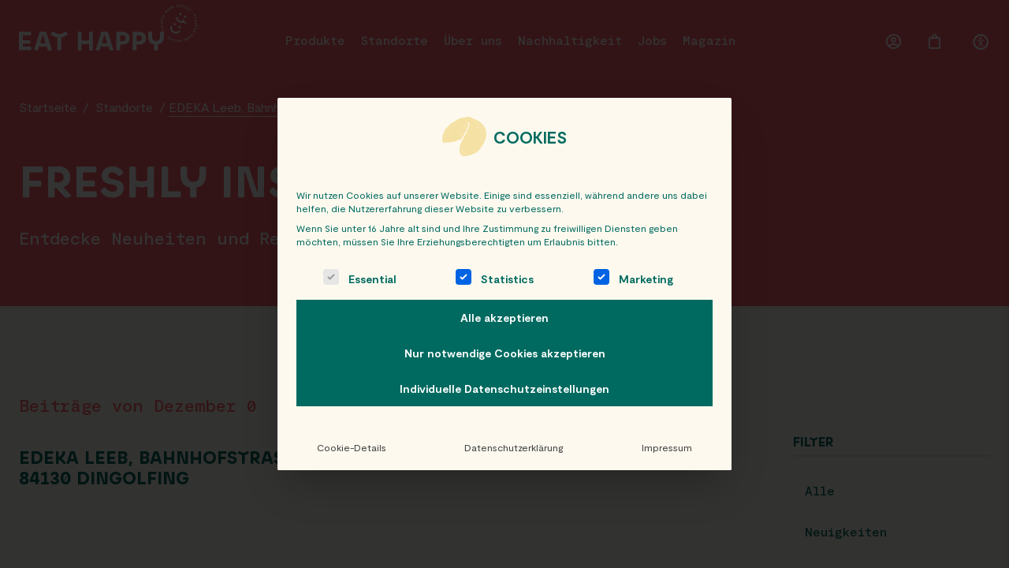

--- FILE ---
content_type: text/html; charset=UTF-8
request_url: https://www.eathappy.de/location_postcode/84130/
body_size: 29359
content:
<!DOCTYPE html><html lang="de-DE"><head> <script type="text/javascript">
/* <![CDATA[ */
var gform;gform||(document.addEventListener("gform_main_scripts_loaded",function(){gform.scriptsLoaded=!0}),document.addEventListener("gform/theme/scripts_loaded",function(){gform.themeScriptsLoaded=!0}),window.addEventListener("DOMContentLoaded",function(){gform.domLoaded=!0}),gform={domLoaded:!1,scriptsLoaded:!1,themeScriptsLoaded:!1,isFormEditor:()=>"function"==typeof InitializeEditor,callIfLoaded:function(o){return!(!gform.domLoaded||!gform.scriptsLoaded||!gform.themeScriptsLoaded&&!gform.isFormEditor()||(gform.isFormEditor()&&console.warn("The use of gform.initializeOnLoaded() is deprecated in the form editor context and will be removed in Gravity Forms 3.1."),o(),0))},initializeOnLoaded:function(o){gform.callIfLoaded(o)||(document.addEventListener("gform_main_scripts_loaded",()=>{gform.scriptsLoaded=!0,gform.callIfLoaded(o)}),document.addEventListener("gform/theme/scripts_loaded",()=>{gform.themeScriptsLoaded=!0,gform.callIfLoaded(o)}),window.addEventListener("DOMContentLoaded",()=>{gform.domLoaded=!0,gform.callIfLoaded(o)}))},hooks:{action:{},filter:{}},addAction:function(o,r,e,t){gform.addHook("action",o,r,e,t)},addFilter:function(o,r,e,t){gform.addHook("filter",o,r,e,t)},doAction:function(o){gform.doHook("action",o,arguments)},applyFilters:function(o){return gform.doHook("filter",o,arguments)},removeAction:function(o,r){gform.removeHook("action",o,r)},removeFilter:function(o,r,e){gform.removeHook("filter",o,r,e)},addHook:function(o,r,e,t,n){null==gform.hooks[o][r]&&(gform.hooks[o][r]=[]);var d=gform.hooks[o][r];null==n&&(n=r+"_"+d.length),gform.hooks[o][r].push({tag:n,callable:e,priority:t=null==t?10:t})},doHook:function(r,o,e){var t;if(e=Array.prototype.slice.call(e,1),null!=gform.hooks[r][o]&&((o=gform.hooks[r][o]).sort(function(o,r){return o.priority-r.priority}),o.forEach(function(o){"function"!=typeof(t=o.callable)&&(t=window[t]),"action"==r?t.apply(null,e):e[0]=t.apply(null,e)})),"filter"==r)return e[0]},removeHook:function(o,r,t,n){var e;null!=gform.hooks[o][r]&&(e=(e=gform.hooks[o][r]).filter(function(o,r,e){return!!(null!=n&&n!=o.tag||null!=t&&t!=o.priority)}),gform.hooks[o][r]=e)}});
/* ]]> */
</script>
<meta charset="UTF-8" /><meta name="viewport" content="width=device-width, initial-scale=1, maximum-scale=5" /><meta name="apple-mobile-web-app-capable" content="yes" /><link rel="apple-touch-icon-precomposed" sizes="57x57" href="https://www.eathappy.de/wp-content/themes/eathappy/assets/img/favicon/apple-touch-icon-57x57.png" /><link rel="apple-touch-icon-precomposed" sizes="114x114" href="https://www.eathappy.de/wp-content/themes/eathappy/assets/img/favicon/apple-touch-icon-114x114.png" /><link rel="apple-touch-icon-precomposed" sizes="72x72" href="https://www.eathappy.de/wp-content/themes/eathappy/assets/img/favicon/apple-touch-icon-72x72.png" /><link rel="apple-touch-icon-precomposed" sizes="144x144" href="https://www.eathappy.de/wp-content/themes/eathappy/assets/img/favicon/apple-touch-icon-144x144.png" /><link rel="apple-touch-icon-precomposed" sizes="60x60" href="https://www.eathappy.de/wp-content/themes/eathappy/assets/img/favicon/apple-touch-icon-60x60.png" /><link rel="apple-touch-icon-precomposed" sizes="120x120" href="https://www.eathappy.de/wp-content/themes/eathappy/assets/img/favicon/apple-touch-icon-120x120.png" /><link rel="apple-touch-icon-precomposed" sizes="76x76" href="https://www.eathappy.de/wp-content/themes/eathappy/assets/img/favicon/apple-touch-icon-76x76.png" /><link rel="apple-touch-icon-precomposed" sizes="152x152" href="https://www.eathappy.de/wp-content/themes/eathappy/assets/img/favicon/apple-touch-icon-152x152.png" /><link rel="icon" type="image/png" href="https://www.eathappy.de/wp-content/themes/eathappy/assets/img/favicon/favicon-196x196.png" sizes="196x196" /><link rel="icon" type="image/png" href="https://www.eathappy.de/wp-content/themes/eathappy/assets/img/favicon/favicon-96x96.png" sizes="96x96" /><link rel="icon" type="image/png" href="https://www.eathappy.de/wp-content/themes/eathappy/assets/img/favicon/favicon-32x32.png" sizes="32x32" /><link rel="icon" type="image/png" href="https://www.eathappy.de/wp-content/themes/eathappy/assets/img/favicon/favicon-16x16.png" sizes="16x16" /><link rel="icon" type="image/png" href="https://www.eathappy.de/wp-content/themes/eathappy/assets/img/favicon/favicon-128.png" sizes="128x128" /><meta name="application-name" content="EATHAPPY" /><meta name="msapplication-TileColor" content="#FF646E" /><meta name="msapplication-TileImage" content="https://www.eathappy.de/wp-content/themes/eathappy/assets/img/favicon/mstile-144x144.png" /><meta name="msapplication-square70x70logo" content="https://www.eathappy.de/wp-content/themes/eathappy/assets/img/favicon/mstile-70x70.png" /><meta name="msapplication-square150x150logo" content="https://www.eathappy.de/wp-content/themes/eathappy/assets/img/favicon/mstile-150x150.png" /><meta name="msapplication-wide310x150logo" content="https://www.eathappy.de/wp-content/themes/eathappy/assets/img/favicon/mstile-310x150.png" /><meta name="msapplication-square310x310logo" content="https://www.eathappy.de/wp-content/themes/eathappy/assets/img/favicon/mstile-310x310.png" /> <!-- Preconnect to required origins--><link rel="preconnect" href="https://www.google-analytics.com" crossorigin> <script type="text/javascript">+ function(a, p, P, b, y) {
            a.braze = {};
            a.brazeQueue = [];
            for (var s = "BrazeSdkMetadata DeviceProperties Card Card.prototype.dismissCard Card.prototype.removeAllSubscriptions Card.prototype.removeSubscription Card.prototype.subscribeToClickedEvent Card.prototype.subscribeToDismissedEvent Card.fromContentCardsJson ImageOnly CaptionedImage ClassicCard ControlCard ContentCards ContentCards.prototype.getUnviewedCardCount Feed Feed.prototype.getUnreadCardCount ControlMessage InAppMessage InAppMessage.SlideFrom InAppMessage.ClickAction InAppMessage.DismissType InAppMessage.OpenTarget InAppMessage.ImageStyle InAppMessage.Orientation InAppMessage.TextAlignment InAppMessage.CropType InAppMessage.prototype.closeMessage InAppMessage.prototype.removeAllSubscriptions InAppMessage.prototype.removeSubscription InAppMessage.prototype.subscribeToClickedEvent InAppMessage.prototype.subscribeToDismissedEvent InAppMessage.fromJson FullScreenMessage ModalMessage HtmlMessage SlideUpMessage User User.Genders User.NotificationSubscriptionTypes User.prototype.addAlias User.prototype.addToCustomAttributeArray User.prototype.addToSubscriptionGroup User.prototype.getUserId User.prototype.getUserId User.prototype.incrementCustomUserAttribute User.prototype.removeFromCustomAttributeArray User.prototype.removeFromSubscriptionGroup User.prototype.setCountry User.prototype.setCustomLocationAttribute User.prototype.setCustomUserAttribute User.prototype.setDateOfBirth User.prototype.setEmail User.prototype.setEmailNotificationSubscriptionType User.prototype.setFirstName User.prototype.setGender User.prototype.setHomeCity User.prototype.setLanguage User.prototype.setLastKnownLocation User.prototype.setLastName User.prototype.setPhoneNumber User.prototype.setPushNotificationSubscriptionType InAppMessageButton InAppMessageButton.prototype.removeAllSubscriptions InAppMessageButton.prototype.removeSubscription InAppMessageButton.prototype.subscribeToClickedEvent FeatureFlag FeatureFlag.prototype.getStringProperty FeatureFlag.prototype.getNumberProperty FeatureFlag.prototype.getBooleanProperty FeatureFlag.prototype.getImageProperty FeatureFlag.prototype.getJsonProperty FeatureFlag.prototype.getTimestampProperty automaticallyShowInAppMessages destroyFeed hideContentCards showContentCards showFeed showInAppMessage deferInAppMessage toggleContentCards toggleFeed changeUser destroy getDeviceId getDeviceId initialize isPushBlocked isPushPermissionGranted isPushSupported logCardClick logCardDismissal logCardImpressions logContentCardImpressions logContentCardClick logCustomEvent logFeedDisplayed logInAppMessageButtonClick logInAppMessageClick logInAppMessageHtmlClick logInAppMessageImpression logPurchase openSession requestPushPermission removeAllSubscriptions removeSubscription requestContentCardsRefresh requestFeedRefresh refreshFeatureFlags requestImmediateDataFlush enableSDK isDisabled setLogger setSdkAuthenticationSignature addSdkMetadata disableSDK subscribeToContentCardsUpdates subscribeToFeedUpdates subscribeToInAppMessage subscribeToSdkAuthenticationFailures toggleLogging unregisterPush wipeData handleBrazeAction subscribeToFeatureFlagsUpdates getAllFeatureFlags logFeatureFlagImpression".split(" "), i = 0; i < s.length; i++) {
                for (var m = s[i], k = a.braze, l = m.split("."), j = 0; j < l.length - 1; j++) k = k[l[j]];
                k[l[j]] = (new Function("return function " + m.replace(/\./g, "_") + "(){window.brazeQueue.push(arguments); return true}"))()
            }
            window.braze.getDeferredInAppMessage = function() {
                return new window.braze.InAppMessage
            };
            window.braze.getCachedContentCards = function() {
                return new window.braze.ContentCards
            };
            window.braze.getCachedFeed = function() {
                return new window.braze.Feed
            };
            window.braze.getUser = function() {
                return new window.braze.User
            };
            window.braze.getFeatureFlag = function() {
                return new window.braze.FeatureFlag
            };
            (y = p.createElement(P)).type = 'text/javascript';
            y.src = 'https://js.appboycdn.com/web-sdk/5.3/braze.min.js';
            y.async = 1;
            (b = p.getElementsByTagName(P)[0]).parentNode.insertBefore(y, b)
        }(window, document, 'script');</script> <script>braze.initialize('f92fc1f8-216d-4bab-a0d0-d0b15be1f229', {
            baseUrl: "sdk.fra-02.braze.eu",
            allowUserSuppliedJavascript: true,
            enableLogging: true
        });

        
                    braze.automaticallyShowInAppMessages();
        
        braze.openSession();</script> <style>body {
            opacity: 0;
            transition: opacity 0.15s linear;
        }</style><meta name='robots' content='index, follow, max-snippet:-1, max-image-preview:large, max-video-preview:-1' /> <!-- This site is optimized with the Yoast SEO plugin v26.7 - https://yoast.com/wordpress/plugins/seo/ --><title>84130 - Eat Happy - freshly made smiles</title><link rel="canonical" href="https://www.eathappy.de/location_postcode/84130/" /><meta property="og:locale" content="de_DE" /><meta property="og:type" content="article" /><meta property="og:title" content="84130 - Eat Happy - freshly made smiles" /><meta property="og:url" content="https://www.eathappy.de/location_postcode/84130/" /><meta property="og:site_name" content="Eat Happy - freshly made smiles" /><meta property="og:image" content="https://www.eathappy.de/wp-content/uploads/2022/07/og-1-2.png" /><meta property="og:image:width" content="1200" /><meta property="og:image:height" content="630" /><meta property="og:image:type" content="image/png" /><meta name="twitter:card" content="summary_large_image" /> <script type="application/ld+json" class="yoast-schema-graph">{"@context":"https://schema.org","@graph":[{"@type":"CollectionPage","@id":"https://www.eathappy.de/location_postcode/84130/","url":"https://www.eathappy.de/location_postcode/84130/","name":"84130 - Eat Happy - freshly made smiles","isPartOf":{"@id":"https://www.eathappy.de/#website"},"breadcrumb":{"@id":"https://www.eathappy.de/location_postcode/84130/#breadcrumb"},"inLanguage":"de"},{"@type":"BreadcrumbList","@id":"https://www.eathappy.de/location_postcode/84130/#breadcrumb","itemListElement":[{"@type":"ListItem","position":1,"name":"Home","item":"https://www.eathappy.de/"},{"@type":"ListItem","position":2,"name":"84130"}]},{"@type":"WebSite","@id":"https://www.eathappy.de/#website","url":"https://www.eathappy.de/","name":"Eat Happy - freshly made smiles","description":"freshly made smiles","publisher":{"@id":"https://www.eathappy.de/#organization"},"potentialAction":[{"@type":"SearchAction","target":{"@type":"EntryPoint","urlTemplate":"https://www.eathappy.de/?s={search_term_string}"},"query-input":{"@type":"PropertyValueSpecification","valueRequired":true,"valueName":"search_term_string"}}],"inLanguage":"de"},{"@type":"Organization","@id":"https://www.eathappy.de/#organization","name":"EATHAPPY GROUP","url":"https://www.eathappy.de/","logo":{"@type":"ImageObject","inLanguage":"de","@id":"https://www.eathappy.de/#/schema/logo/image/","url":"https://www.eathappy.de/wp-content/uploads/2022/07/eathappy-logo-with-stamp-coral.svg","contentUrl":"https://www.eathappy.de/wp-content/uploads/2022/07/eathappy-logo-with-stamp-coral.svg","width":350,"height":90,"caption":"EATHAPPY GROUP"},"image":{"@id":"https://www.eathappy.de/#/schema/logo/image/"},"sameAs":["https://www.facebook.com/EatHappySushi","https://www.instagram.com/eathappy/"]}]}</script> <!-- / Yoast SEO plugin. --><link rel="alternate" type="application/rss+xml" title="Eat Happy - freshly made smiles &raquo; Postcode-Feed für 84130" href="https://www.eathappy.de/location_postcode/84130/feed/" /><style id='wp-img-auto-sizes-contain-inline-css' type='text/css'>img:is([sizes=auto i],[sizes^="auto," i]){contain-intrinsic-size:3000px 1500px}
/*# sourceURL=wp-img-auto-sizes-contain-inline-css */</style><style id='classic-theme-styles-inline-css' type='text/css'>/*! This file is auto-generated */
.wp-block-button__link{color:#fff;background-color:#32373c;border-radius:9999px;box-shadow:none;text-decoration:none;padding:calc(.667em + 2px) calc(1.333em + 2px);font-size:1.125em}.wp-block-file__button{background:#32373c;color:#fff;text-decoration:none}
/*# sourceURL=/wp-includes/css/classic-themes.min.css */</style><style id='woocommerce-inline-inline-css' type='text/css'>.woocommerce form .form-row .required { visibility: visible; }
/*# sourceURL=woocommerce-inline-inline-css */</style><link rel='stylesheet' id='borlabs-cookie-custom-css' href='https://www.eathappy.de/wp-content/cache/autoptimize/css/autoptimize_single_4af3ab5ff669bc67e1c0f24b363406dc.css?ver=3.3.23-230' type='text/css' media='all' /> <script type="text/javascript">window._nslDOMReady = (function () {
                const executedCallbacks = new Set();
            
                return function (callback) {
                    /**
                    * Third parties might dispatch DOMContentLoaded events, so we need to ensure that we only run our callback once!
                    */
                    if (executedCallbacks.has(callback)) return;
            
                    const wrappedCallback = function () {
                        if (executedCallbacks.has(callback)) return;
                        executedCallbacks.add(callback);
                        callback();
                    };
            
                    if (document.readyState === "complete" || document.readyState === "interactive") {
                        wrappedCallback();
                    } else {
                        document.addEventListener("DOMContentLoaded", wrappedCallback);
                    }
                };
            })();</script><script type="text/javascript" src="https://www.eathappy.de/wp-includes/js/jquery/jquery.min.js?ver=3.7.1" id="jquery-core-js"></script> <script type="text/javascript" src="https://www.eathappy.de/wp-includes/js/jquery/jquery-migrate.min.js?ver=3.4.1" id="jquery-migrate-js"></script> <script type="text/javascript" src="https://www.eathappy.de/wp-content/plugins/woocommerce/assets/js/jquery-blockui/jquery.blockUI.min.js?ver=2.7.0-wc.10.4.3" id="wc-jquery-blockui-js" defer="defer" data-wp-strategy="defer"></script> <script type="text/javascript" id="wc-add-to-cart-js-extra">/* <![CDATA[ */
var wc_add_to_cart_params = {"ajax_url":"/wp-admin/admin-ajax.php","wc_ajax_url":"/?wc-ajax=%%endpoint%%","i18n_view_cart":"Warenkorb anzeigen","cart_url":"https://www.eathappy.de/warenkorb/","is_cart":"","cart_redirect_after_add":"no"};
//# sourceURL=wc-add-to-cart-js-extra
/* ]]> */</script> <script type="text/javascript" id="woocommerce-js-extra">/* <![CDATA[ */
var woocommerce_params = {"ajax_url":"/wp-admin/admin-ajax.php","wc_ajax_url":"/?wc-ajax=%%endpoint%%","i18n_password_show":"Passwort anzeigen","i18n_password_hide":"Passwort ausblenden"};
//# sourceURL=woocommerce-js-extra
/* ]]> */</script> <script type="text/javascript" src="https://www.eathappy.de/wp-includes/js/jquery/ui/effect.min.js?ver=1.13.3" id="jquery-effects-core-js"></script> <script type="text/javascript" id="site-script-js-extra">/* <![CDATA[ */
var php = {"ajax_url":"https://www.eathappy.de/wp-admin/admin-ajax.php","site_url":"https://www.eathappy.de","theme_url":"https://www.eathappy.de/wp-content/themes/eathappy","shop_page_permalink":"https://www.eathappy.de/produkte/","translations":{"down_icon":"Nach unten springen - Icon","next_arrow":"N\u00e4chstes Bild des Sliders Button - Icon","prev_arrow":"Vorheriges Bild des Sliders Button - Icon"}};
//# sourceURL=site-script-js-extra
/* ]]> */</script> <script type="text/javascript" id="wc-cart-fragments-js-extra">/* <![CDATA[ */
var wc_cart_fragments_params = {"ajax_url":"/wp-admin/admin-ajax.php","wc_ajax_url":"/?wc-ajax=%%endpoint%%","cart_hash_key":"wc_cart_hash_25fb1d7292cae64ea1719a0ad61b87c5","fragment_name":"wc_fragments_25fb1d7292cae64ea1719a0ad61b87c5","request_timeout":"5000"};
//# sourceURL=wc-cart-fragments-js-extra
/* ]]> */</script> <script data-no-optimize="1" data-no-minify="1" data-cfasync="false" type="text/javascript" src="https://www.eathappy.de/wp-content/cache/borlabs-cookie/1/borlabs-cookie-config-de.json.js?ver=3.3.23-246" id="borlabs-cookie-config-js"></script> <script data-no-optimize="1" data-no-minify="1" data-cfasync="false" type="text/javascript" src="https://www.eathappy.de/wp-content/plugins/borlabs-cookie/assets/javascript/borlabs-cookie-prioritize.min.js?ver=3.3.23" id="borlabs-cookie-prioritize-js"></script> <meta name="generator" content="Site Kit by Google 1.170.0" /> <!-- This website runs the Product Feed PRO for WooCommerce by AdTribes.io plugin - version woocommercesea_option_installed_version --> <noscript><style>.woocommerce-product-gallery{ opacity: 1 !important; }</style></noscript> <script data-borlabs-cookie-script-blocker-ignore>if ('0' === '1' && ('0' === '1' || '1' === '1')) {
	window['gtag_enable_tcf_support'] = true;
}
window.dataLayer = window.dataLayer || [];
function gtag(){dataLayer.push(arguments);}
gtag('set', 'developer_id.dYjRjMm', true);
if('0' === '1' || '1' === '1') {
	if (window.BorlabsCookieGoogleConsentModeDefaultSet !== true) {
        let getCookieValue = function (name) {
            return document.cookie.match('(^|;)\\s*' + name + '\\s*=\\s*([^;]+)')?.pop() || '';
        };
        let cookieValue = getCookieValue('borlabs-cookie-gcs');
        let consentsFromCookie = {};
        if (cookieValue !== '') {
            consentsFromCookie = JSON.parse(decodeURIComponent(cookieValue));
        }
        let defaultValues = {
            'ad_storage': 'denied',
            'ad_user_data': 'denied',
            'ad_personalization': 'denied',
            'analytics_storage': 'denied',
            'functionality_storage': 'denied',
            'personalization_storage': 'denied',
            'security_storage': 'denied',
            'wait_for_update': 500,
        };
        gtag('consent', 'default', { ...defaultValues, ...consentsFromCookie });
    }
    window.BorlabsCookieGoogleConsentModeDefaultSet = true;
    let borlabsCookieConsentChangeHandler = function () {
        window.dataLayer = window.dataLayer || [];
        if (typeof gtag !== 'function') { function gtag(){dataLayer.push(arguments);} }

        let getCookieValue = function (name) {
            return document.cookie.match('(^|;)\\s*' + name + '\\s*=\\s*([^;]+)')?.pop() || '';
        };
        let cookieValue = getCookieValue('borlabs-cookie-gcs');
        let consentsFromCookie = {};
        if (cookieValue !== '') {
            consentsFromCookie = JSON.parse(decodeURIComponent(cookieValue));
        }

        consentsFromCookie.ad_storage = BorlabsCookie.Consents.hasConsent('google-ads') ? 'granted' : 'denied';
		consentsFromCookie.ad_user_data = BorlabsCookie.Consents.hasConsent('google-ads') ? 'granted' : 'denied';
		consentsFromCookie.ad_personalization = BorlabsCookie.Consents.hasConsent('google-ads') ? 'granted' : 'denied';

        BorlabsCookie.CookieLibrary.setCookie(
            'borlabs-cookie-gcs',
            JSON.stringify(consentsFromCookie),
            BorlabsCookie.Settings.automaticCookieDomainAndPath.value ? '' : BorlabsCookie.Settings.cookieDomain.value,
            BorlabsCookie.Settings.cookiePath.value,
            BorlabsCookie.Cookie.getPluginCookie().expires,
            BorlabsCookie.Settings.cookieSecure.value,
            BorlabsCookie.Settings.cookieSameSite.value
        );
    }
    document.addEventListener('borlabs-cookie-consent-saved', borlabsCookieConsentChangeHandler);
    document.addEventListener('borlabs-cookie-handle-unblock', borlabsCookieConsentChangeHandler);
}
if('0' === '1') {
    gtag("js", new Date());

    gtag("config", "AW-689532637");

    (function (w, d, s, i) {
    var f = d.getElementsByTagName(s)[0],
        j = d.createElement(s);
    j.async = true;
    j.src =
        "https://www.googletagmanager.com/gtag/js?id=" + i;
    f.parentNode.insertBefore(j, f);
    })(window, document, "script", "AW-689532637");
}</script><script data-borlabs-cookie-script-blocker-ignore>if ('0' === '1' && ('0' === '1' || '1' === '1')) {
    window['gtag_enable_tcf_support'] = true;
}
window.dataLayer = window.dataLayer || [];
if (typeof gtag !== 'function') {
    function gtag() {
        dataLayer.push(arguments);
    }
}
gtag('set', 'developer_id.dYjRjMm', true);
if ('0' === '1' || '1' === '1') {
    if (window.BorlabsCookieGoogleConsentModeDefaultSet !== true) {
        let getCookieValue = function (name) {
            return document.cookie.match('(^|;)\\s*' + name + '\\s*=\\s*([^;]+)')?.pop() || '';
        };
        let cookieValue = getCookieValue('borlabs-cookie-gcs');
        let consentsFromCookie = {};
        if (cookieValue !== '') {
            consentsFromCookie = JSON.parse(decodeURIComponent(cookieValue));
        }
        let defaultValues = {
            'ad_storage': 'denied',
            'ad_user_data': 'denied',
            'ad_personalization': 'denied',
            'analytics_storage': 'denied',
            'functionality_storage': 'denied',
            'personalization_storage': 'denied',
            'security_storage': 'denied',
            'wait_for_update': 500,
        };
        gtag('consent', 'default', { ...defaultValues, ...consentsFromCookie });
    }
    window.BorlabsCookieGoogleConsentModeDefaultSet = true;
    let borlabsCookieConsentChangeHandler = function () {
        window.dataLayer = window.dataLayer || [];
        if (typeof gtag !== 'function') { function gtag(){dataLayer.push(arguments);} }

        let getCookieValue = function (name) {
            return document.cookie.match('(^|;)\\s*' + name + '\\s*=\\s*([^;]+)')?.pop() || '';
        };
        let cookieValue = getCookieValue('borlabs-cookie-gcs');
        let consentsFromCookie = {};
        if (cookieValue !== '') {
            consentsFromCookie = JSON.parse(decodeURIComponent(cookieValue));
        }

        consentsFromCookie.analytics_storage = BorlabsCookie.Consents.hasConsent('google-analytics') ? 'granted' : 'denied';

        BorlabsCookie.CookieLibrary.setCookie(
            'borlabs-cookie-gcs',
            JSON.stringify(consentsFromCookie),
            BorlabsCookie.Settings.automaticCookieDomainAndPath.value ? '' : BorlabsCookie.Settings.cookieDomain.value,
            BorlabsCookie.Settings.cookiePath.value,
            BorlabsCookie.Cookie.getPluginCookie().expires,
            BorlabsCookie.Settings.cookieSecure.value,
            BorlabsCookie.Settings.cookieSameSite.value
        );
    }
    document.addEventListener('borlabs-cookie-consent-saved', borlabsCookieConsentChangeHandler);
    document.addEventListener('borlabs-cookie-handle-unblock', borlabsCookieConsentChangeHandler);
}
if ('0' === '1') {
    gtag("js", new Date());
    gtag("config", "G-C3XHP9Z1TH", {"anonymize_ip": true});

    (function (w, d, s, i) {
        var f = d.getElementsByTagName(s)[0],
            j = d.createElement(s);
        j.async = true;
        j.src =
            "https://www.googletagmanager.com/gtag/js?id=" + i;
        f.parentNode.insertBefore(j, f);
    })(window, document, "script", "G-C3XHP9Z1TH");
}</script><script data-no-optimize="1" data-no-minify="1" data-cfasync="false" data-borlabs-cookie-script-blocker-ignore>(function () {
        if ('0' === '1' && '1' === '1') {
            window['gtag_enable_tcf_support'] = true;
        }
        window.dataLayer = window.dataLayer || [];
        if (typeof window.gtag !== 'function') {
            window.gtag = function () {
                window.dataLayer.push(arguments);
            };
        }
        gtag('set', 'developer_id.dYjRjMm', true);
        if ('1' === '1') {
            let getCookieValue = function (name) {
                return document.cookie.match('(^|;)\\s*' + name + '\\s*=\\s*([^;]+)')?.pop() || '';
            };
            const gtmRegionsData = '[{"google-tag-manager-cm-region":"","google-tag-manager-cm-default-ad-storage":"denied","google-tag-manager-cm-default-ad-personalization":"denied","google-tag-manager-cm-default-ad-user-data":"denied","google-tag-manager-cm-default-analytics-storage":"denied","google-tag-manager-cm-default-functionality-storage":"denied","google-tag-manager-cm-default-personalization-storage":"denied","google-tag-manager-cm-default-security-storage":"denied"}]';
            let gtmRegions = [];
            if (gtmRegionsData !== '\{\{ google-tag-manager-cm-regional-defaults \}\}') {
                gtmRegions = JSON.parse(gtmRegionsData);
            }
            let defaultRegion = null;
            for (let gtmRegionIndex in gtmRegions) {
                let gtmRegion = gtmRegions[gtmRegionIndex];
                if (gtmRegion['google-tag-manager-cm-region'] === '') {
                    defaultRegion = gtmRegion;
                } else {
                    gtag('consent', 'default', {
                        'ad_storage': gtmRegion['google-tag-manager-cm-default-ad-storage'],
                        'ad_user_data': gtmRegion['google-tag-manager-cm-default-ad-user-data'],
                        'ad_personalization': gtmRegion['google-tag-manager-cm-default-ad-personalization'],
                        'analytics_storage': gtmRegion['google-tag-manager-cm-default-analytics-storage'],
                        'functionality_storage': gtmRegion['google-tag-manager-cm-default-functionality-storage'],
                        'personalization_storage': gtmRegion['google-tag-manager-cm-default-personalization-storage'],
                        'security_storage': gtmRegion['google-tag-manager-cm-default-security-storage'],
                        'region': gtmRegion['google-tag-manager-cm-region'].toUpperCase().split(','),
						'wait_for_update': 500,
                    });
                }
            }
            let cookieValue = getCookieValue('borlabs-cookie-gcs');
            let consentsFromCookie = {};
            if (cookieValue !== '') {
                consentsFromCookie = JSON.parse(decodeURIComponent(cookieValue));
            }
            let defaultValues = {
                'ad_storage': defaultRegion === null ? 'denied' : defaultRegion['google-tag-manager-cm-default-ad-storage'],
                'ad_user_data': defaultRegion === null ? 'denied' : defaultRegion['google-tag-manager-cm-default-ad-user-data'],
                'ad_personalization': defaultRegion === null ? 'denied' : defaultRegion['google-tag-manager-cm-default-ad-personalization'],
                'analytics_storage': defaultRegion === null ? 'denied' : defaultRegion['google-tag-manager-cm-default-analytics-storage'],
                'functionality_storage': defaultRegion === null ? 'denied' : defaultRegion['google-tag-manager-cm-default-functionality-storage'],
                'personalization_storage': defaultRegion === null ? 'denied' : defaultRegion['google-tag-manager-cm-default-personalization-storage'],
                'security_storage': defaultRegion === null ? 'denied' : defaultRegion['google-tag-manager-cm-default-security-storage'],
                'wait_for_update': 500,
            };
            gtag('consent', 'default', {...defaultValues, ...consentsFromCookie});
            gtag('set', 'ads_data_redaction', true);
        }

        if ('1' === '1') {
            let url = new URL(window.location.href);

            if ((url.searchParams.has('gtm_debug') && url.searchParams.get('gtm_debug') !== '') || document.cookie.indexOf('__TAG_ASSISTANT=') !== -1 || document.documentElement.hasAttribute('data-tag-assistant-present')) {
                /* GTM block start */
                (function(w,d,s,l,i){w[l]=w[l]||[];w[l].push({'gtm.start':
                        new Date().getTime(),event:'gtm.js'});var f=d.getElementsByTagName(s)[0],
                    j=d.createElement(s),dl=l!='dataLayer'?'&l='+l:'';j.async=true;j.src=
                    'https://www.googletagmanager.com/gtm.js?id='+i+dl;f.parentNode.insertBefore(j,f);
                })(window,document,'script','dataLayer','GTM-5JCKNHL');
                /* GTM block end */
            } else {
                /* GTM block start */
                (function(w,d,s,l,i){w[l]=w[l]||[];w[l].push({'gtm.start':
                        new Date().getTime(),event:'gtm.js'});var f=d.getElementsByTagName(s)[0],
                    j=d.createElement(s),dl=l!='dataLayer'?'&l='+l:'';j.async=true;j.src=
                    'https://www.eathappy.de/wp-content/uploads/borlabs-cookie/' + i + '.js?ver=bnrvoqbf';f.parentNode.insertBefore(j,f);
                })(window,document,'script','dataLayer','GTM-5JCKNHL');
                /* GTM block end */
            }
        }


        let borlabsCookieConsentChangeHandler = function () {
            window.dataLayer = window.dataLayer || [];
            if (typeof window.gtag !== 'function') {
                window.gtag = function() {
                    window.dataLayer.push(arguments);
                };
            }

            let consents = BorlabsCookie.Cookie.getPluginCookie().consents;

            if ('1' === '1') {
                let gtmConsents = {};
                let customConsents = {};

				let services = BorlabsCookie.Services._services;

				for (let service in services) {
					if (service !== 'borlabs-cookie') {
						customConsents['borlabs_cookie_' + service.replaceAll('-', '_')] = BorlabsCookie.Consents.hasConsent(service) ? 'granted' : 'denied';
					}
				}

                if ('0' === '1') {
                    gtmConsents = {
                        'analytics_storage': BorlabsCookie.Consents.hasConsentForServiceGroup('statistics') === true ? 'granted' : 'denied',
                        'functionality_storage': BorlabsCookie.Consents.hasConsentForServiceGroup('statistics') === true ? 'granted' : 'denied',
                        'personalization_storage': BorlabsCookie.Consents.hasConsentForServiceGroup('marketing') === true ? 'granted' : 'denied',
                        'security_storage': BorlabsCookie.Consents.hasConsentForServiceGroup('statistics') === true ? 'granted' : 'denied',
                    };
                } else {
                    gtmConsents = {
                        'ad_storage': BorlabsCookie.Consents.hasConsentForServiceGroup('marketing') === true ? 'granted' : 'denied',
                        'ad_user_data': BorlabsCookie.Consents.hasConsentForServiceGroup('marketing') === true ? 'granted' : 'denied',
                        'ad_personalization': BorlabsCookie.Consents.hasConsentForServiceGroup('marketing') === true ? 'granted' : 'denied',
                        'analytics_storage': BorlabsCookie.Consents.hasConsentForServiceGroup('statistics') === true ? 'granted' : 'denied',
                        'functionality_storage': BorlabsCookie.Consents.hasConsentForServiceGroup('statistics') === true ? 'granted' : 'denied',
                        'personalization_storage': BorlabsCookie.Consents.hasConsentForServiceGroup('marketing') === true ? 'granted' : 'denied',
                        'security_storage': BorlabsCookie.Consents.hasConsentForServiceGroup('statistics') === true ? 'granted' : 'denied',
                    };
                }
                BorlabsCookie.CookieLibrary.setCookie(
                    'borlabs-cookie-gcs',
                    JSON.stringify(gtmConsents),
                    BorlabsCookie.Settings.automaticCookieDomainAndPath.value ? '' : BorlabsCookie.Settings.cookieDomain.value,
                    BorlabsCookie.Settings.cookiePath.value,
                    BorlabsCookie.Cookie.getPluginCookie().expires,
                    BorlabsCookie.Settings.cookieSecure.value,
                    BorlabsCookie.Settings.cookieSameSite.value
                );
                gtag('consent', 'update', {...gtmConsents, ...customConsents});
            }


            for (let serviceGroup in consents) {
                for (let service of consents[serviceGroup]) {
                    if (!window.BorlabsCookieGtmPackageSentEvents.includes(service) && service !== 'borlabs-cookie') {
                        window.dataLayer.push({
                            event: 'borlabs-cookie-opt-in-' + service,
                        });
                        window.BorlabsCookieGtmPackageSentEvents.push(service);
                    }
                }
            }
            let afterConsentsEvent = document.createEvent('Event');
            afterConsentsEvent.initEvent('borlabs-cookie-google-tag-manager-after-consents', true, true);
            document.dispatchEvent(afterConsentsEvent);
        };
        window.BorlabsCookieGtmPackageSentEvents = [];
        document.addEventListener('borlabs-cookie-consent-saved', borlabsCookieConsentChangeHandler);
        document.addEventListener('borlabs-cookie-handle-unblock', borlabsCookieConsentChangeHandler);
    })();</script> <script data-borlabs-cookie-script-blocker-id='meta-pixel-for-wordpress'  type="text/template">!function(f,b,e,v,n,t,s){if(f.fbq)return;n=f.fbq=function(){n.callMethod?
					n.callMethod.apply(n,arguments):n.queue.push(arguments)};if(!f._fbq)f._fbq=n;
					n.push=n;n.loaded=!0;n.version='2.0';n.queue=[];t=b.createElement(e);t.async=!0;
					t.src=v;s=b.getElementsByTagName(e)[0];s.parentNode.insertBefore(t,s)}(window,
					document,'script','https://connect.facebook.net/en_US/fbevents.js');</script> <!-- WooCommerce Facebook Integration Begin --> <script data-borlabs-cookie-script-blocker-id='meta-pixel-for-wordpress'  type="text/template">fbq('init', '3699801013403764', {}, {
    "agent": "woocommerce_0-10.4.3-3.5.15"
});

				document.addEventListener( 'DOMContentLoaded', function() {
					// Insert placeholder for events injected when a product is added to the cart through AJAX.
					document.body.insertAdjacentHTML( 'beforeend', '<div class=\"wc-facebook-pixel-event-placeholder\"></div>' );
				}, false );</script> <!-- WooCommerce Facebook Integration End --><link rel="icon" href="https://www.eathappy.de/wp-content/uploads/2022/09/cropped-favicon-32x32.png" sizes="32x32" /><link rel="icon" href="https://www.eathappy.de/wp-content/uploads/2022/09/cropped-favicon-192x192.png" sizes="192x192" /><link rel="apple-touch-icon" href="https://www.eathappy.de/wp-content/uploads/2022/09/cropped-favicon-180x180.png" /><meta name="msapplication-TileImage" content="https://www.eathappy.de/wp-content/uploads/2022/09/cropped-favicon-270x270.png" /><style type="text/css">div.nsl-container[data-align="left"] {
    text-align: left;
}

div.nsl-container[data-align="center"] {
    text-align: center;
}

div.nsl-container[data-align="right"] {
    text-align: right;
}


div.nsl-container div.nsl-container-buttons a[data-plugin="nsl"] {
    text-decoration: none;
    box-shadow: none;
    border: 0;
}

div.nsl-container .nsl-container-buttons {
    display: flex;
    padding: 5px 0;
}

div.nsl-container.nsl-container-block .nsl-container-buttons {
    display: inline-grid;
    grid-template-columns: minmax(145px, auto);
}

div.nsl-container-block-fullwidth .nsl-container-buttons {
    flex-flow: column;
    align-items: center;
}

div.nsl-container-block-fullwidth .nsl-container-buttons a,
div.nsl-container-block .nsl-container-buttons a {
    flex: 1 1 auto;
    display: block;
    margin: 5px 0;
    width: 100%;
}

div.nsl-container-inline {
    margin: -5px;
    text-align: left;
}

div.nsl-container-inline .nsl-container-buttons {
    justify-content: center;
    flex-wrap: wrap;
}

div.nsl-container-inline .nsl-container-buttons a {
    margin: 5px;
    display: inline-block;
}

div.nsl-container-grid .nsl-container-buttons {
    flex-flow: row;
    align-items: center;
    flex-wrap: wrap;
}

div.nsl-container-grid .nsl-container-buttons a {
    flex: 1 1 auto;
    display: block;
    margin: 5px;
    max-width: 280px;
    width: 100%;
}

@media only screen and (min-width: 650px) {
    div.nsl-container-grid .nsl-container-buttons a {
        width: auto;
    }
}

div.nsl-container .nsl-button {
    cursor: pointer;
    vertical-align: top;
    border-radius: 4px;
}

div.nsl-container .nsl-button-default {
    color: #fff;
    display: flex;
}

div.nsl-container .nsl-button-icon {
    display: inline-block;
}

div.nsl-container .nsl-button-svg-container {
    flex: 0 0 auto;
    padding: 8px;
    display: flex;
    align-items: center;
}

div.nsl-container svg {
    height: 24px;
    width: 24px;
    vertical-align: top;
}

div.nsl-container .nsl-button-default div.nsl-button-label-container {
    margin: 0 24px 0 12px;
    padding: 10px 0;
    font-family: Helvetica, Arial, sans-serif;
    font-size: 16px;
    line-height: 20px;
    letter-spacing: .25px;
    overflow: hidden;
    text-align: center;
    text-overflow: clip;
    white-space: nowrap;
    flex: 1 1 auto;
    -webkit-font-smoothing: antialiased;
    -moz-osx-font-smoothing: grayscale;
    text-transform: none;
    display: inline-block;
}

div.nsl-container .nsl-button-google[data-skin="light"] {
    box-shadow: inset 0 0 0 1px #747775;
    color: #1f1f1f;
}

div.nsl-container .nsl-button-google[data-skin="dark"] {
    box-shadow: inset 0 0 0 1px #8E918F;
    color: #E3E3E3;
}

div.nsl-container .nsl-button-google[data-skin="neutral"] {
    color: #1F1F1F;
}

div.nsl-container .nsl-button-google div.nsl-button-label-container {
    font-family: "Roboto Medium", Roboto, Helvetica, Arial, sans-serif;
}

div.nsl-container .nsl-button-apple .nsl-button-svg-container {
    padding: 0 6px;
}

div.nsl-container .nsl-button-apple .nsl-button-svg-container svg {
    height: 40px;
    width: auto;
}

div.nsl-container .nsl-button-apple[data-skin="light"] {
    color: #000;
    box-shadow: 0 0 0 1px #000;
}

div.nsl-container .nsl-button-facebook[data-skin="white"] {
    color: #000;
    box-shadow: inset 0 0 0 1px #000;
}

div.nsl-container .nsl-button-facebook[data-skin="light"] {
    color: #1877F2;
    box-shadow: inset 0 0 0 1px #1877F2;
}

div.nsl-container .nsl-button-spotify[data-skin="white"] {
    color: #191414;
    box-shadow: inset 0 0 0 1px #191414;
}

div.nsl-container .nsl-button-apple div.nsl-button-label-container {
    font-size: 17px;
    font-family: -apple-system, BlinkMacSystemFont, "Segoe UI", Roboto, Helvetica, Arial, sans-serif, "Apple Color Emoji", "Segoe UI Emoji", "Segoe UI Symbol";
}

div.nsl-container .nsl-button-slack div.nsl-button-label-container {
    font-size: 17px;
    font-family: -apple-system, BlinkMacSystemFont, "Segoe UI", Roboto, Helvetica, Arial, sans-serif, "Apple Color Emoji", "Segoe UI Emoji", "Segoe UI Symbol";
}

div.nsl-container .nsl-button-slack[data-skin="light"] {
    color: #000000;
    box-shadow: inset 0 0 0 1px #DDDDDD;
}

div.nsl-container .nsl-button-tiktok[data-skin="light"] {
    color: #161823;
    box-shadow: 0 0 0 1px rgba(22, 24, 35, 0.12);
}


div.nsl-container .nsl-button-kakao {
    color: rgba(0, 0, 0, 0.85);
}

.nsl-clear {
    clear: both;
}

.nsl-container {
    clear: both;
}

.nsl-disabled-provider .nsl-button {
    filter: grayscale(1);
    opacity: 0.8;
}

/*Button align start*/

div.nsl-container-inline[data-align="left"] .nsl-container-buttons {
    justify-content: flex-start;
}

div.nsl-container-inline[data-align="center"] .nsl-container-buttons {
    justify-content: center;
}

div.nsl-container-inline[data-align="right"] .nsl-container-buttons {
    justify-content: flex-end;
}


div.nsl-container-grid[data-align="left"] .nsl-container-buttons {
    justify-content: flex-start;
}

div.nsl-container-grid[data-align="center"] .nsl-container-buttons {
    justify-content: center;
}

div.nsl-container-grid[data-align="right"] .nsl-container-buttons {
    justify-content: flex-end;
}

div.nsl-container-grid[data-align="space-around"] .nsl-container-buttons {
    justify-content: space-around;
}

div.nsl-container-grid[data-align="space-between"] .nsl-container-buttons {
    justify-content: space-between;
}

/* Button align end*/

/* Redirect */

#nsl-redirect-overlay {
    display: flex;
    flex-direction: column;
    justify-content: center;
    align-items: center;
    position: fixed;
    z-index: 1000000;
    left: 0;
    top: 0;
    width: 100%;
    height: 100%;
    backdrop-filter: blur(1px);
    background-color: RGBA(0, 0, 0, .32);;
}

#nsl-redirect-overlay-container {
    display: flex;
    flex-direction: column;
    justify-content: center;
    align-items: center;
    background-color: white;
    padding: 30px;
    border-radius: 10px;
}

#nsl-redirect-overlay-spinner {
    content: '';
    display: block;
    margin: 20px;
    border: 9px solid RGBA(0, 0, 0, .6);
    border-top: 9px solid #fff;
    border-radius: 50%;
    box-shadow: inset 0 0 0 1px RGBA(0, 0, 0, .6), 0 0 0 1px RGBA(0, 0, 0, .6);
    width: 40px;
    height: 40px;
    animation: nsl-loader-spin 2s linear infinite;
}

@keyframes nsl-loader-spin {
    0% {
        transform: rotate(0deg)
    }
    to {
        transform: rotate(360deg)
    }
}

#nsl-redirect-overlay-title {
    font-family: -apple-system, BlinkMacSystemFont, "Segoe UI", Roboto, Oxygen-Sans, Ubuntu, Cantarell, "Helvetica Neue", sans-serif;
    font-size: 18px;
    font-weight: bold;
    color: #3C434A;
}

#nsl-redirect-overlay-text {
    font-family: -apple-system, BlinkMacSystemFont, "Segoe UI", Roboto, Oxygen-Sans, Ubuntu, Cantarell, "Helvetica Neue", sans-serif;
    text-align: center;
    font-size: 14px;
    color: #3C434A;
}

/* Redirect END*/</style><style type="text/css">/* Notice fallback */
#nsl-notices-fallback {
    position: fixed;
    right: 10px;
    top: 10px;
    z-index: 10000;
}

.admin-bar #nsl-notices-fallback {
    top: 42px;
}

#nsl-notices-fallback > div {
    position: relative;
    background: #fff;
    border-left: 4px solid #fff;
    box-shadow: 0 1px 1px 0 rgba(0, 0, 0, .1);
    margin: 5px 15px 2px;
    padding: 1px 20px;
}

#nsl-notices-fallback > div.error {
    display: block;
    border-left-color: #dc3232;
}

#nsl-notices-fallback > div.updated {
    display: block;
    border-left-color: #46b450;
}

#nsl-notices-fallback p {
    margin: .5em 0;
    padding: 2px;
}

#nsl-notices-fallback > div:after {
    position: absolute;
    right: 5px;
    top: 5px;
    content: '\00d7';
    display: block;
    height: 16px;
    width: 16px;
    line-height: 16px;
    text-align: center;
    font-size: 20px;
    cursor: pointer;
}</style><style type="text/css" id="wp-custom-css">.eggs2025 {
    display: block !important;
    z-index: 100;
}
.eggs2025 {
    max-width: 100px;
}</style><link rel='stylesheet' id='wc-blocks-style-css' href='https://www.eathappy.de/wp-content/cache/autoptimize/css/autoptimize_single_e2d671c403c7e2bd09b3b298c748d0db.css?ver=wc-10.4.3' type='text/css' media='all' /></head><body class="archive tax-location_postcode term-275 wp-theme-eathappy theme-eathappy woocommerce-no-js" data-post-id="69604" v-lazy @vue:mounted="mounted"> <!-- Skip to main content Button --> <a class="skip-to-content-link button visually-hidden" title="Zum Hauptteil springen" href="#page-wrapper"> Zum Hauptteil springen </a> <!-- Header --><header id="header" class="bg-coral grid-outer" style="transform: scale(1); transform-origin: 0 0; width: 100%;"><div class="header-inner grid"> <!-- Mobile Menu Button --> <a href="#" id="mobile-menu-button" aria-label="Menü Button"> <span class="lines"> <span class="line"></span> <span class="line"></span> <span class="line"></span> <span class="line"></span> </span> </a> <!-- Logo --> <a href="https://www.eathappy.de/" id="logo" title="EAT HAPPY"> <img width="184" height="24" src="https://www.eathappy.de/wp-content/themes/eathappy/assets/img/logo.svg" alt="EAT HAPPY Logo"> <i aria-label="Logo Badge" class="icon-stamp"></i> </a> <!-- Nav --><nav class="nav"> <!-- Mobile Menu Close Button --> <a href="#" class="mobile-menu-close-button" aria-label="Schließen"><i aria-label="Schließen - Icon" class="icon-close"></i></a> <!-- Menu --><ul class="menu"><li id="menu-item-1130" class="menu-item menu-item-type-post_type menu-item-object-page menu-item-has-children menu-item-1130"><a href="https://www.eathappy.de/produkte/">Produkte</a><ul class="sub-menu"><li id="menu-item-68601" class="menu-item menu-item-type-taxonomy menu-item-object-product_cat menu-item-68601"><a href="https://www.eathappy.de/produkt-kategorie/sushi-platten/">Sushi-Platten</a></li><li id="menu-item-1131" class="menu-item menu-item-type-taxonomy menu-item-object-product_cat menu-item-1131"><a href="https://www.eathappy.de/produkt-kategorie/sushi/">Sushi</a></li><li id="menu-item-89783" class="menu-item menu-item-type-taxonomy menu-item-object-product_cat menu-item-89783"><a href="https://www.eathappy.de/produkt-kategorie/street-food/">Street Food</a></li><li id="menu-item-70812" class="menu-item menu-item-type-taxonomy menu-item-object-product_cat menu-item-70812"><a href="https://www.eathappy.de/produkt-kategorie/dessert/">Dessert</a></li></ul></li><li id="menu-item-1135" class="menu-item menu-item-type-post_type menu-item-object-page menu-item-1135"><a href="https://www.eathappy.de/standorte/">Standorte</a></li><li id="menu-item-1136" class="menu-item menu-item-type-post_type menu-item-object-page menu-item-1136"><a href="https://www.eathappy.de/ueber-uns/">Über uns</a></li><li id="menu-item-86252" class="menu-item menu-item-type-post_type menu-item-object-page menu-item-86252"><a href="https://www.eathappy.de/nachhaltigkeit/">Nachhaltigkeit</a></li><li id="menu-item-1140" class="menu-item menu-item-type-post_type menu-item-object-page menu-item-1140"><a href="https://www.eathappy.de/jobs/">Jobs</a></li><li id="menu-item-1137" class="menu-item menu-item-type-post_type menu-item-object-page menu-item-1137"><a href="https://www.eathappy.de/magazin/">Magazin</a></li><li id="menu-item-67756" class="my-account menu-item menu-item-type-post_type menu-item-object-page menu-item-67756"><a href="https://www.eathappy.de/mein-konto/">Mein Konto</a></li></ul></nav> <!-- Nav Overlay --><div id="nav-overlay"></div> <!-- Header Buttons --><div class="header-buttons"> <!-- My Account Button --> <a href="https://www.eathappy.de/mein-konto/" class="my-account-button" title=" Mein Konto"><i class="icon-user"></i><i class="icon-user-solid"></i></a> <!-- Shopping Bag Button --> <a href="#" class="shopping-bag-button " title="Warenkorb"><i class="icon-shopping-bag"></i><i class="icon-shopping-bag-solid"></i></a> <!-- Accessibility Wrapper --><div class="accessibility-button-wrapper"> <!-- Accessibility Button --> <a href="#accessibility-settings" class="accessibility-button" title="Accessibility Settings"> <svg xmlns="http://www.w3.org/2000/svg" fill="none" viewBox="0 0 31 31" class="w-30"> <path fill="currentcolor" d="M15.6337 11.7834c1.166 0 2.12-.954 2.12-2.12 0-1.166-.954-2.12-2.12-2.12-1.166 0-2.12.954-2.12 2.12 0 1.166.954 2.12 2.12 2.12z"></path> <path fill="currentcolor" d="M16.9611 16.5537c0 .583.106 1.166.371 1.696l1.961 4.6111c.159.424 0 .848-.424 1.06-.424.159-.848 0-1.06-.424l-1.961-4.6111c0-.053-.053-.053-.053-.106s-.106-.106-.159-.106c-.106 0-.159.053-.159.106-.053.106-.1061.212-.1061.318l-1.855 4.3461c-.159.424-.636.583-1.06.424-.424-.159-.583-.636-.424-1.06l1.855-4.3461c.318-.689.424-1.431.424-2.173v-1.431c-1.908-.212-3.657-.901-5.194-1.9081-.371-.265-.477-.742-.212-1.113s.742-.477 1.113-.212c1.59 1.06 3.551 1.696 5.6181 1.696 2.067 0 4.028-.636 5.618-1.696.371-.265.848-.159 1.113.212.2651.371.159.848-.212 1.113-1.537 1.0071-3.286 1.6961-5.194 1.9081v1.696z"></path> <path stroke="currentcolor" stroke-linecap="round" stroke-linejoin="round" stroke-width="3" d="M4.3547 20.5535a12.3955 12.3955 0 1022.8163-9.6967 12.3957 12.3957 0 00-22.8163 9.6967v0z"></path> </svg> </a> <!-- Accessibility Menu --><nav class="accessibility-nav"><ul class="accessibility-menu" aria-label="Barrierefreiheit Einstellungen"><li> <a id="smaller-text-button" href="#smaller-text" title="Text verkleinern"> <svg aria-label="Text verkleinern - Icon" xmlns="http://www.w3.org/2000/svg" fill="none" viewBox="0 0 24 24" class="w-24 mr-16 text-green high-contrast:text-yellow"> <path stroke="currentcolor" stroke-linecap="round" stroke-linejoin="round" stroke-width="3" d="M3 14.0595a7.6706 7.6706 0 0010.0594 4.0591 7.6703 7.6703 0 10-10.0593-4.0591v0z"></path> <path stroke="currentcolor" stroke-width="3" d="M15.5834 15.6665L22 22.0832"></path> <path fill="currentcolor" d="M13.75 10.1666v1.8333H6.4167v-1.8333z"></path> </svg> Text verkleinern </a></li><li> <a id="larger-text-button" href="#larger-text" title="Text vergrößeren"> <svg aria-label="Text vergrößern - Icon" xmlns="http://www.w3.org/2000/svg" fill="none" viewBox="0 0 24 24" class="w-24 mr-16 text-green high-contrast:text-yellow"> <path stroke="currentcolor" stroke-linecap="round" stroke-linejoin="round" stroke-width="3" d="M3 14.0595a7.6706 7.6706 0 0010.0594 4.0591 7.6703 7.6703 0 10-10.0593-4.0591v0z"></path> <path stroke="currentcolor" stroke-width="3" d="M15.5834 15.6665L22 22.0832"></path> <path fill="currentcolor" d="M13.75 10.1666v1.8333H6.4167v-1.8333z"></path> <path fill="currentcolor" d="M11 14.7501H9.1667V7.4168H11z"></path> </svg> Text vergrößeren </a></li><li class="hidden" > <a id="reset-zoom-level" href="#reset-zoom" title="Zoomlevel auf Standardwert zurücksetzen"> <svg aria-label="Zoom auf Ursprungswert zurücksetzen - Icon" xmlns="http://www.w3.org/2000/svg" fill="none" viewBox="0 0 24 24" class="w-24 mr-16 text-green high-contrast:text-yellow"> <path stroke="currentcolor" stroke-linecap="round" stroke-linejoin="round" stroke-width="3" d="M3 14.0595a7.6706 7.6706 0 0010.0594 4.0591 7.6703 7.6703 0 10-10.0593-4.0591v0z"></path> <path stroke="currentcolor" stroke-width="3" d="M15.5834 15.6665L22 22.0832"></path> </svg> Zoomlevel auf Standardwert zurücksetzen </a></li><li> <a data-label-active="Normaler Kontrast Version" data-label-inactive="Hoher Kontrast Version" id="high-contrast-button" href="#" title="Hoher Kontrast Version"> <svg aria-label="Hoher Kontrast - Icon" xmlns="http://www.w3.org/2000/svg" fill="none" viewBox="0 0 24 24" class="w-24 mr-16 text-green high-contrast:text-yellow"> <circle cx="12" cy="12" r="8.5" stroke="currentcolor" stroke-width="3"></circle> <path fill="currentcolor" fill-rule="evenodd" d="M12 22c5.5228 0 10-4.4772 10-10 0-5.5229-4.4772-10-10-10v20z" clip-rule="evenodd"></path> </svg> <span> Hoher Kontrast Version </span> </a></li><li> <a data-label-active="Farb-Version" data-label-inactive="Graustufen - Version" aria-label="Graustufen - Icon" id="grayscale-button" href="#grayscale-button" title="Graustufen"> <svg xmlns="http://www.w3.org/2000/svg" fill="none" viewBox="0 0 24 24" class="w-24 mr-16 text-green high-contrast:text-yellow"> <path fill="currentcolor" d="M1 2h22v4H1zM1 9h22v3H1zM1 15h22v2H1zM1 20h22v1H1z"></path> </svg> <span> Graustufen - Version </span> </a></li><li> <a href="https://www.eathappy.de/barrierefreiheitserklaerung/" title="Barrierefreiheit"> <svg height="48" viewBox="0 0 48 48" width="48" xmlns="http://www.w3.org/2000/svg"> <path d="M0 0h48v48h-48z" fill="none" /> <path fill="currentcolor" d="M22 34h4v-12h-4v12zm2-30c-11.05 0-20 8.95-20 20s8.95 20 20 20 20-8.95 20-20-8.95-20-20-20zm0 36c-8.82 0-16-7.18-16-16s7.18-16 16-16 16 7.18 16 16-7.18 16-16 16zm-2-22h4v-4h-4v4z" /> </svg> <span> Barrierefreiheit </span> </a></li></ul></nav></div></div></div></header> <!-- Body Wrapper --><div id="body-wrapper" style="transform: scale(1); transform-origin: 0 0; width: 100%;" > <!-- Page Wrapper --><main id="page-wrapper"> <!-- Breadcrumbs --><section class="module-breadcrumbs-container grid-outer bg-coral color-white"><article class="module-breadcrumbs grid"> <a aria-label="Startseite" href="https://www.eathappy.de">Startseite</a> <span>/</span> <a aria-label="Standorte" href="https://www.eathappy.de/standorte/">Standorte</a> <span>/</span><p>EDEKA Leeb, Bahnhofstraße 31, 84130 Dingolfing</p></article></section> <!-- Page Title --><section class="module-page-title-container grid-outer bg-coral"><article class="module-page-title grid"><h1>FRESHLY INSPIRED</h1><p>Entdecke Neuheiten und Rezepte im EAT HAPPY Magazin</p></article></section> <!-- Page Title --><section class="module-posts-container grid-outer"><article class="module-posts grid"> <!-- All Posts --><div class="posts-wrap all"> <!-- Heading --><p class="post-heading"> Beiträge von Dezember 0</p> <!-- Post --><div class="post"> <a href="https://www.eathappy.de/standorte/edeka-leeb-bahnhofstrasse-31-84130-dingolfing/"> <span class="post-thumb"></span> <span class="post-title">EDEKA Leeb, Bahnhofstraße 31, 84130 Dingolfing</span> </a></div></div> <!-- Posts Widgets --><div class="posts-widgets"> <!-- Posts Widget --><div class="posts-widget"> <!-- Title --><p class="posts-widget-title">Filter</p> <!-- Menu --><ul class="posts-widget-menu"><li><a href="https://www.eathappy.de/magazin/">Alle</a></li><li ><a href="https://www.eathappy.de/category/neuigkeiten/">Neuigkeiten</a></li><li ><a href="https://www.eathappy.de/category/rezepte/">Rezepte</a></li><li ><a href="https://www.eathappy.de/category/sushi-a-z/">Sushi A-Z</a></li><li ><a href="https://www.eathappy.de/category/trends/">Trends</a></li></ul></div> <!-- Posts Widget --><div class="posts-widget"> <!-- Title --><p class="posts-widget-title">Archiv</p> <!-- Menu --><ul class="posts-widget-menu"><li ><a href="#">2025 <i aria-label="Nach unten springen - Icon" class="icon-down"></i></a><ul><li ><a href="https://www.eathappy.de/magazin/2025/8/">August</a></li></ul></li><li ><a href="#">2022 <i aria-label="Nach unten springen - Icon" class="icon-down"></i></a><ul><li ><a href="https://www.eathappy.de/magazin/2022/12/">Dezember</a></li><li ><a href="https://www.eathappy.de/magazin/2022/11/">November</a></li><li ><a href="https://www.eathappy.de/magazin/2022/10/">Oktober</a></li><li ><a href="https://www.eathappy.de/magazin/2022/9/">September</a></li><li ><a href="https://www.eathappy.de/magazin/2022/8/">August</a></li><li ><a href="https://www.eathappy.de/magazin/2022/6/">Juni</a></li><li ><a href="https://www.eathappy.de/magazin/2022/5/">Mai</a></li><li ><a href="https://www.eathappy.de/magazin/2022/4/">April</a></li><li ><a href="https://www.eathappy.de/magazin/2022/3/">März</a></li><li ><a href="https://www.eathappy.de/magazin/2022/2/">Februar</a></li><li ><a href="https://www.eathappy.de/magazin/2022/1/">Januar</a></li></ul></li><li ><a href="#">2021 <i aria-label="Nach unten springen - Icon" class="icon-down"></i></a><ul><li ><a href="https://www.eathappy.de/magazin/2021/12/">Dezember</a></li><li ><a href="https://www.eathappy.de/magazin/2021/11/">November</a></li><li ><a href="https://www.eathappy.de/magazin/2021/10/">Oktober</a></li><li ><a href="https://www.eathappy.de/magazin/2021/9/">September</a></li><li ><a href="https://www.eathappy.de/magazin/2021/8/">August</a></li><li ><a href="https://www.eathappy.de/magazin/2021/7/">Juli</a></li><li ><a href="https://www.eathappy.de/magazin/2021/6/">Juni</a></li><li ><a href="https://www.eathappy.de/magazin/2021/5/">Mai</a></li><li ><a href="https://www.eathappy.de/magazin/2021/4/">April</a></li><li ><a href="https://www.eathappy.de/magazin/2021/3/">März</a></li><li ><a href="https://www.eathappy.de/magazin/2021/2/">Februar</a></li><li ><a href="https://www.eathappy.de/magazin/2021/1/">Januar</a></li></ul></li><li ><a href="#">2020 <i aria-label="Nach unten springen - Icon" class="icon-down"></i></a><ul><li ><a href="https://www.eathappy.de/magazin/2020/12/">Dezember</a></li><li ><a href="https://www.eathappy.de/magazin/2020/11/">November</a></li><li ><a href="https://www.eathappy.de/magazin/2020/10/">Oktober</a></li><li ><a href="https://www.eathappy.de/magazin/2020/9/">September</a></li><li ><a href="https://www.eathappy.de/magazin/2020/7/">Juli</a></li><li ><a href="https://www.eathappy.de/magazin/2020/6/">Juni</a></li></ul></li></ul></div></div> <!-- Pagination --></article></section> <!-- Module: newsletter --><section id="newsletter" class="module-form-container grid-outer bg-rose"><article class="module-form has-image grid"> <!-- Left --><div class="left"> <!-- Intro --><div class="intro"><h3>Frisch informiert <img src="https://www.eathappy.de/wp-content/themes/eathappy/assets/img/briefcase.svg" alt="Briefcase"></h3><p>Neuigkeiten und Angebote von EAT HAPPY im Newsletter!</p></div> <!-- Form Wrap --><div class="form-wrap"> <!-- Form --><div class="form"> <script type="text/javascript">/* <![CDATA[ */

/* ]]> */</script> <div class='gf_browser_chrome gform_wrapper gform_legacy_markup_wrapper gform-theme--no-framework' data-form-theme='legacy' data-form-index='0' id='gform_wrapper_1' ><form method='post' enctype='multipart/form-data' target='gform_ajax_frame_1' id='gform_1'  action='/location_postcode/84130/' data-formid='1' novalidate><div class='gform-body gform_body'><ul id='gform_fields_1' class='gform_fields top_label form_sublabel_below description_below validation_below'><li id="field_1_1" class="gfield gfield--type-text gfield--input-type-text half gfield_contains_required field_sublabel_below gfield--has-description field_description_below field_validation_below gfield_visibility_visible"  ><label class='gfield_label gform-field-label' for='input_1_1'>Dein Vorname<span class="gfield_required"><span class="gfield_required gfield_required_asterisk">*</span></span></label><div class='ginput_container ginput_container_text'><input name='input_1' id='input_1_1' type='text' value='' class='medium'  aria-describedby="gfield_description_1_1"   aria-required="true" aria-invalid="false"   /></div><div class='gfield_description' id='gfield_description_1_1'> Vorname eingeben</div></li><li id="field_1_2" class="gfield gfield--type-text gfield--input-type-text half field_sublabel_below gfield--no-description field_description_below field_validation_below gfield_visibility_visible"  ><label class='gfield_label gform-field-label' for='input_1_2'>Dein Nachname (optional)</label><div class='ginput_container ginput_container_text'><input name='input_2' id='input_1_2' type='text' value='' class='medium'      aria-invalid="false"   /></div></li><li id="field_1_3" class="gfield gfield--type-email gfield--input-type-email gfield_contains_required field_sublabel_below gfield--no-description field_description_below field_validation_below gfield_visibility_visible"  ><label class='gfield_label gform-field-label' for='input_1_3'>Deine E-Mail-Adresse<span class="gfield_required"><span class="gfield_required gfield_required_asterisk">*</span></span></label><div class='ginput_container ginput_container_email'> <input name='input_3' id='input_1_3' type='email' value='' class='medium'    aria-required="true" aria-invalid="false"  /></div></li><li id="field_1_4" class="gfield gfield--type-consent gfield--type-choice gfield--input-type-consent gfield_contains_required field_sublabel_below gfield--no-description field_description_below hidden_label field_validation_below gfield_visibility_visible"  ><label class='gfield_label gform-field-label screen-reader-text gfield_label_before_complex' ><span class="gfield_required"><span class="gfield_required gfield_required_asterisk">*</span></span></label><div class='ginput_container ginput_container_consent'><input name='input_4.1' id='input_1_4_1' type='checkbox' value='1'   aria-required="true" aria-invalid="false"   /> <label class="gform-field-label gform-field-label--type-inline gfield_consent_label" for='input_1_4_1' >Ich willige in die Datenverarbeitung zum Erhalt des Newsletters ein. Weitere Informationen erhältst du in unserer <a href="https://www.eathappy.de/datenschutzerklaerung/#-newsletter" target="_blank">Datenschutzerklärung</a>. Diese Einwilligung ist jederzeit widerrufbar.<span class="gfield_required gfield_required_asterisk">*</span></label><input type='hidden' name='input_4.2' value='Ich willige in die Datenverarbeitung zum Erhalt des Newsletters ein. Weitere Informationen erhältst du in unserer &lt;a href=&quot;https://www.eathappy.de/datenschutzerklaerung/#-newsletter&quot; target=&quot;_blank&quot;&gt;Datenschutzerklärung&lt;/a&gt;. Diese Einwilligung ist jederzeit widerrufbar.' class='gform_hidden' /><input type='hidden' name='input_4.3' value='1' class='gform_hidden' /></div></li></ul></div><div class='gform-footer gform_footer top_label'> <input type='submit' id='gform_submit_button_1' class='gform_button button' onclick='gform.submission.handleButtonClick(this);' data-submission-type='submit' value='Anmelden'  /> <input type='hidden' name='gform_ajax' value='form_id=1&amp;title=&amp;description=&amp;tabindex=0&amp;theme=legacy&amp;styles=[]&amp;hash=dc54ebe845085a53dfb369ea9a281709' /> <input type='hidden' class='gform_hidden' name='gform_submission_method' data-js='gform_submission_method_1' value='iframe' /> <input type='hidden' class='gform_hidden' name='gform_theme' data-js='gform_theme_1' id='gform_theme_1' value='legacy' /> <input type='hidden' class='gform_hidden' name='gform_style_settings' data-js='gform_style_settings_1' id='gform_style_settings_1' value='[]' /> <input type='hidden' class='gform_hidden' name='is_submit_1' value='1' /> <input type='hidden' class='gform_hidden' name='gform_submit' value='1' /> <input type='hidden' class='gform_hidden' name='gform_currency' data-currency='EUR' value='JknJabwGWAjtlpNH1S5FfAaBD0YiZsMBQV+XSVDyFn+umgtopAvlfr7kUczwVGE2IcEjVTJ68lrnPXvVmrYs498fSVnvoWq4yusBpKp4RnUJrIo=' /> <input type='hidden' class='gform_hidden' name='gform_unique_id' value='' /> <input type='hidden' class='gform_hidden' name='state_1' value='[base64]' /> <input type='hidden' autocomplete='off' class='gform_hidden' name='gform_target_page_number_1' id='gform_target_page_number_1' value='0' /> <input type='hidden' autocomplete='off' class='gform_hidden' name='gform_source_page_number_1' id='gform_source_page_number_1' value='1' /> <input type='hidden' name='gform_field_values' value='' /></div></form></div> <iframe style='display:none;width:0px;height:0px;' src='about:blank' name='gform_ajax_frame_1' id='gform_ajax_frame_1' title='Dieser iframe enthält die erforderliche Logik um Gravity Forms Formulare mit AJAX zu handhaben.'></iframe> <script type="text/javascript">/* <![CDATA[ */
 gform.initializeOnLoaded( function() {gformInitSpinner( 1, 'https://www.eathappy.de/wp-content/plugins/gravityforms/images/spinner.svg', true );jQuery('#gform_ajax_frame_1').on('load',function(){var contents = jQuery(this).contents().find('*').html();var is_postback = contents.indexOf('GF_AJAX_POSTBACK') >= 0;if(!is_postback){return;}var form_content = jQuery(this).contents().find('#gform_wrapper_1');var is_confirmation = jQuery(this).contents().find('#gform_confirmation_wrapper_1').length > 0;var is_redirect = contents.indexOf('gformRedirect(){') >= 0;var is_form = form_content.length > 0 && ! is_redirect && ! is_confirmation;var mt = parseInt(jQuery('html').css('margin-top'), 10) + parseInt(jQuery('body').css('margin-top'), 10) + 100;if(is_form){jQuery('#gform_wrapper_1').html(form_content.html());if(form_content.hasClass('gform_validation_error')){jQuery('#gform_wrapper_1').addClass('gform_validation_error');} else {jQuery('#gform_wrapper_1').removeClass('gform_validation_error');}setTimeout( function() { /* delay the scroll by 50 milliseconds to fix a bug in chrome */  }, 50 );if(window['gformInitDatepicker']) {gformInitDatepicker();}if(window['gformInitPriceFields']) {gformInitPriceFields();}var current_page = jQuery('#gform_source_page_number_1').val();gformInitSpinner( 1, 'https://www.eathappy.de/wp-content/plugins/gravityforms/images/spinner.svg', true );jQuery(document).trigger('gform_page_loaded', [1, current_page]);window['gf_submitting_1'] = false;}else if(!is_redirect){var confirmation_content = jQuery(this).contents().find('.GF_AJAX_POSTBACK').html();if(!confirmation_content){confirmation_content = contents;}jQuery('#gform_wrapper_1').replaceWith(confirmation_content);jQuery(document).trigger('gform_confirmation_loaded', [1]);window['gf_submitting_1'] = false;wp.a11y.speak(jQuery('#gform_confirmation_message_1').text());}else{jQuery('#gform_1').append(contents);if(window['gformRedirect']) {gformRedirect();}}jQuery(document).trigger("gform_pre_post_render", [{ formId: "1", currentPage: "current_page", abort: function() { this.preventDefault(); } }]);        if (event && event.defaultPrevented) {                return;        }        const gformWrapperDiv = document.getElementById( "gform_wrapper_1" );        if ( gformWrapperDiv ) {            const visibilitySpan = document.createElement( "span" );            visibilitySpan.id = "gform_visibility_test_1";            gformWrapperDiv.insertAdjacentElement( "afterend", visibilitySpan );        }        const visibilityTestDiv = document.getElementById( "gform_visibility_test_1" );        let postRenderFired = false;        function triggerPostRender() {            if ( postRenderFired ) {                return;            }            postRenderFired = true;            gform.core.triggerPostRenderEvents( 1, current_page );            if ( visibilityTestDiv ) {                visibilityTestDiv.parentNode.removeChild( visibilityTestDiv );            }        }        function debounce( func, wait, immediate ) {            var timeout;            return function() {                var context = this, args = arguments;                var later = function() {                    timeout = null;                    if ( !immediate ) func.apply( context, args );                };                var callNow = immediate && !timeout;                clearTimeout( timeout );                timeout = setTimeout( later, wait );                if ( callNow ) func.apply( context, args );            };        }        const debouncedTriggerPostRender = debounce( function() {            triggerPostRender();        }, 200 );        if ( visibilityTestDiv && visibilityTestDiv.offsetParent === null ) {            const observer = new MutationObserver( ( mutations ) => {                mutations.forEach( ( mutation ) => {                    if ( mutation.type === 'attributes' && visibilityTestDiv.offsetParent !== null ) {                        debouncedTriggerPostRender();                        observer.disconnect();                    }                });            });            observer.observe( document.body, {                attributes: true,                childList: false,                subtree: true,                attributeFilter: [ 'style', 'class' ],            });        } else {            triggerPostRender();        }    } );} ); 
/* ]]> */</script> </div></div></div> <!-- Right --><div class="right"> <img src="https://www.eathappy.de/wp-content/themes/eathappy/assets/img/briefcase.svg" alt="Briefcase"> <!-- Rotating Stamp --><div class="rotating-stamp"> <img src="https://www.eathappy.de/wp-content/themes/eathappy/assets/img/eathappy-stamp-coral.svg" alt="EATHAPPY Stamp"></div></div></article></section><!-- Module: instagram --><!-- Instagram Feed Module --><section class="module-instagram-feed-container grid-outer"><article class="module-instagram-feed grid"> <!-- Module Title --><div class="module-title"> <a href="https://www.instagram.com/eathappy/" target="_blank"> <span class="text"> <!-- TODO TRANSLATE --> <span>Folge uns auf Instagram!</span> <span><strong>@EATHAPPY</strong></span> </span> </a></div> <!-- Feed --><div class="insta-feed"></div></article></section></main> <!-- Footer --><footer id="footer" class="grid-outer"><div class="footer-inner grid"> <!-- Footer Menu --><nav class="footer-nav"><ul class="footer-menu"><li id="menu-item-1163" class="menu-item menu-item-type-post_type menu-item-object-page menu-item-1163"><a href="https://www.eathappy.de/kontakt/">Kontakt</a></li><li id="menu-item-78825" class="menu-item menu-item-type-custom menu-item-object-custom menu-item-78825"><a href="https://www.eathappygroup.com/compliance/">Compliance</a></li><li id="menu-item-1162" class="menu-item menu-item-type-post_type menu-item-object-page menu-item-1162"><a href="https://www.eathappy.de/impressum/">Impressum</a></li><li id="menu-item-70962" class="menu-item menu-item-type-post_type menu-item-object-page menu-item-privacy-policy menu-item-70962"><a rel="privacy-policy" href="https://www.eathappy.de/datenschutzerklaerung/">Datenschutzerklärung</a></li><li id="menu-item-141618" class="menu-item menu-item-type-post_type menu-item-object-page menu-item-141618"><a href="https://www.eathappy.de/barrierefreiheitserklaerung/">Barrierefreiheit</a></li><li id="menu-item-1161" class="menu-item menu-item-type-post_type menu-item-object-page menu-item-1161"><a href="https://www.eathappy.de/faq/">FAQ</a></li><li id="menu-item-70963" class="menu-item menu-item-type-post_type menu-item-object-page menu-item-70963"><a href="https://www.eathappy.de/agb/">AGB</a></li><li id="menu-item-91748" class="menu-item menu-item-type-custom menu-item-object-custom menu-item-91748"><a target="_blank" href="https://www.eathappygroup.com/news/">Presse</a></li></ul></nav> <!-- Social Icons --><div class="social-icons"> <a href="https://www.facebook.com/EatHappySushi" target="_blank" aria-label="Facebook"><i aria-label="Facebook - Icon" class="icon-facebook"></i></a> <a href="https://www.instagram.com/eathappy/" target="_blank" aria-label="Instagram"><i aria-label="Instagram - Icon" class="icon-instagram"></i></a> <a href="https://www.tiktok.com/@eathappy_official" target="_blank" aria-label="Tiktok"><i aria-label="TikTok - Icon" class="icon-tiktok"></i></a> <a href="https://www.youtube.com/c/EATHAPPY-TV" target="_blank" aria-label="Youtube"><i aria-label="YouTube - Icon" class="icon-youtube"></i></a> <a href="https://open.spotify.com/user/314uz5y2otpv2y6iguirqare5oli?si=1186ae6b83174662" target="_blank" aria-label="Spotify"><i aria-aria-label="Spotify  - Icon" class="icon-spotify"></i></a> <a href="https://www.linkedin.com/company/eat-happy-deutschland/" target="_blank" aria-label="LinkedIn"><i aria-label="LinkedIn - Icon" class="icon-linkedin"></i></a> <a href="https://www.pinterest.de/eathappy_de/" target="_blank" aria-label="Pinterest"><i aria-label="Pinterest - Icon" class="icon-pinterest"></i></a></div></div></footer></div> <!-- Scroll To Top Button --> <button class="scroll-to-top" aria-label="Zum Anfang springen"> <!-- TODO TRANSLATE --> <svg aria-label="Zum Anfang springen" width="48" height="48" viewBox="0 0 48 48" fill="none" xmlns="http://www.w3.org/2000/svg"> <g clip-path="url(#clip0_0_3)"> <path d="M36.9475 20.3539C37.0464 20.4533 37.0464 20.5531 37.2442 20.4533C37.343 20.3539 37.343 20.2541 37.2442 20.1547C37.2442 20.0554 37.1453 19.9555 37.0464 20.0554C36.8486 20.0554 36.8486 20.1547 36.9475 20.3539V20.3539Z" fill="#FF646E" /> <path d="M0.755515 18.8597C1.15104 18.9595 1.44768 19.1587 1.74432 19.5571C1.35506 19.6567 0.947007 19.6567 0.557755 19.5571C0.458875 19.9555 0.458875 20.2541 0.359995 20.4528L0.854395 20.4528C1.05216 20.4528 1.24992 20.353 1.3488 20.652C1.3488 20.7514 1.44768 20.9506 1.24992 21.0504C1.15873 21.0994 1.05681 21.1251 0.953275 21.1251C0.849742 21.1251 0.747823 21.0994 0.656635 21.0504C0.458875 20.9506 0.359995 20.8512 0.261115 20.652C0.162235 21.0504 0.162235 21.349 0.162235 21.349C-0.233285 24.8342 -0.332165 32.8013 5.10623 39.1747C5.10623 39.3739 5.10623 39.6725 5.30447 39.7723C5.35048 39.8635 5.42127 39.9399 5.50872 39.9927C5.59617 40.0455 5.69673 40.0726 5.79888 40.0709L5.89775 40.0709C8.17199 42.4613 11.3362 44.5522 15.6874 45.9461C15.6874 45.7474 15.7862 45.5477 15.7862 45.349C15.7862 45.2491 15.7862 45.1498 15.6874 45.0499L15.3907 44.7514C15.2918 44.652 15.193 44.5522 15.3907 44.4528C15.4896 44.353 15.5885 44.2536 15.6874 44.4528C15.8851 44.7514 16.2806 44.8512 16.5773 44.9506C16.9728 45.0499 16.9728 45.349 16.6762 45.7474L16.5773 45.8467C16.3795 45.9466 16.2806 46.1458 16.1818 46.345C17.4672 46.7434 18.8515 47.1418 20.3347 47.4403C40.5077 51.4234 46.5398 32.9011 47.0342 30.7099C47.5286 28.3195 51.2861 13.8802 39.6178 5.51472C39.6178 5.41536 39.7166 5.316 39.6178 5.21616C39.6178 5.1168 39.5189 5.01697 39.42 5.11681C39.3211 5.11681 39.3211 5.21616 39.3211 5.21616C36.6509 3.324 33.0912 1.83024 28.5427 0.834722C8.07312 -3.84576 2.23872 12.3864 0.755515 18.8592L0.755515 18.8597ZM26.4658 46.8432C26.5646 47.0424 26.4658 47.1418 26.268 47.2416C26.1691 47.341 25.9714 47.341 25.9714 47.1418C25.9714 47.0424 25.9714 46.8432 26.0702 46.7434C26.268 46.644 26.3669 46.7434 26.4658 46.8432V46.8432ZM28.0483 45.4488C28.0483 45.4488 28.0483 45.5486 27.9494 45.648C27.8506 45.648 27.8506 45.648 27.7512 45.5486L27.7512 45.4488L28.0483 45.4488ZM30.1248 44.7518C30.2237 44.7518 30.2237 44.8517 30.3226 44.8517C30.1248 44.951 30.1248 44.8517 30.1248 44.7518C30.0259 44.7518 30.0259 44.7518 30.1248 44.7518C30.0259 44.951 29.927 45.1502 29.7293 44.951L29.6304 44.7518C29.7293 44.5526 29.927 44.6525 30.1248 44.7518C30.0259 44.7518 30.0259 44.7518 30.1248 44.7518ZM23.8949 42.3614L23.8949 42.2621C23.9938 42.1627 23.9938 42.2621 24.0926 42.2621C24.0926 42.2621 24.0926 42.3619 23.9938 42.3619L23.8949 42.3619L23.8949 42.3614ZM30.3221 43.1582C30.2237 43.1582 30.2237 43.2581 30.1248 43.2581L30.0259 43.1587C30.1248 43.1587 30.1248 43.0589 30.2237 43.0589L30.3226 43.1587L30.3221 43.1582ZM28.9382 42.6605L28.7405 42.8597C28.7405 42.8597 28.6416 42.8597 28.6416 42.7603C28.7405 42.7603 28.7405 42.6605 28.7405 42.6605L28.9382 42.6605V42.6605ZM25.8725 42.2621C25.9714 42.3619 26.0702 42.6605 25.7736 42.6605C25.5758 42.6605 25.3781 42.6605 25.2792 42.4613C25.1803 42.2621 25.2792 42.1627 25.477 42.0629C25.6747 41.8637 25.7736 42.0629 25.8725 42.2621V42.2621ZM23.6971 41.3659C23.6971 41.4658 23.796 41.5651 23.5982 41.5651C23.4994 41.5651 23.4005 41.5651 23.3016 41.4658C23.2027 41.3659 23.2027 41.2666 23.4005 41.1667C23.4994 41.1667 23.5982 41.2666 23.6971 41.3659V41.3659ZM33.289 39.7723C33.289 39.8722 33.1901 39.972 33.1901 39.972L32.9923 39.972C32.9923 39.8722 32.9923 39.8722 33.0912 39.7728C33.0912 39.673 33.1901 39.7728 33.289 39.7728L33.289 39.7723ZM7.6776 14.5776C7.6776 14.4782 7.77648 14.4782 7.77648 14.3784C7.77648 14.3784 7.87536 14.3784 7.87536 14.4782C7.87536 14.5776 7.77648 14.5776 7.77648 14.6774L7.6776 14.5776V14.5776ZM14.5992 14.0798C14.9952 14.279 15.193 14.3784 15.0936 14.5776C14.7974 14.6774 14.7974 14.4782 14.5992 14.0798ZM2.832 17.5651L2.832 17.4658L2.93088 17.4658L2.93088 17.5651C2.93088 17.665 2.832 17.5651 2.832 17.5651ZM4.8096 20.1542C4.41456 19.8557 3.91968 19.5571 3.3264 19.4573C2.93088 19.4573 3.02976 19.0589 3.22752 18.9595C4.01856 18.6605 3.8208 18.2621 3.62304 17.8642C3.42528 17.5651 3.42528 17.1667 3.3264 16.8682C2.63424 16.8682 2.04096 16.1712 2.13984 15.5736C2.13984 15.4738 2.23872 15.3744 2.23872 15.3744C2.3376 15.3744 2.53536 15.4738 2.53536 15.4738C2.93088 15.8722 3.12864 16.3704 3.3264 16.7688C4.7112 17.3659 5.00784 18.6605 5.10672 19.9555C5.2056 20.2541 5.10672 20.3539 4.81008 20.1542L4.8096 20.1542ZM5.40336 15.4742C5.50224 15.673 5.50224 15.7728 5.30448 15.8726C5.10672 15.972 4.90896 16.0714 4.81008 15.7728C4.81008 15.673 4.7112 15.3744 4.90896 15.275C5.10672 15.1752 5.30448 15.275 5.40336 15.4738L5.40336 15.4742ZM2.43696 21.7478C2.3376 21.5486 2.43696 21.3494 2.63424 21.3494C2.832 21.2501 3.02976 21.1502 3.02976 21.4488C3.02976 21.648 3.22752 21.8472 3.02976 21.947C2.73312 22.1462 2.63424 21.947 2.43648 21.7478L2.43696 21.7478ZM3.72144 26.9261C3.52368 26.8267 3.32592 26.6275 3.32592 26.2291C3.52368 26.2291 3.72144 26.3285 3.9192 26.2291C4.11696 26.2291 4.31519 26.1298 4.41359 26.4283C4.41359 26.5277 4.51296 26.7269 4.3152 26.8267C4.11744 27.0259 3.9192 27.1253 3.72144 26.9261ZM5.50176 27.5237C5.40288 27.3245 5.50175 27.1253 5.69951 27.1253C5.79839 27.0259 5.99615 26.9261 5.99615 27.2251C5.99615 27.4243 6.19391 27.6235 5.99615 27.7229C5.69951 27.9221 5.60064 27.623 5.50176 27.5237V27.5237ZM17.4672 29.2166C17.7638 29.316 17.8627 29.4158 17.8627 29.7144C17.5661 29.7144 17.5661 29.5152 17.4672 29.2166ZM12.4243 34.295C12.4243 34.295 12.4243 34.1957 12.4243 34.295C12.5232 34.1957 12.6221 34.295 12.6221 34.295C12.6221 34.295 12.6221 34.3949 12.5232 34.3949L12.4243 34.2955L12.4243 34.295ZM34.2778 38.3784L34.2778 38.4782L34.1789 38.4782L34.1789 38.3784L34.2778 38.3784ZM23.3016 38.0798C23.3016 38.1792 23.3016 38.279 23.2027 38.3784C23.005 38.4782 22.8072 38.4782 22.7083 38.279C22.6094 38.1792 22.7083 38.0798 22.8072 37.98C23.005 37.8806 23.2027 37.7808 23.3016 38.0798V38.0798ZM16.6762 36.5861L16.6762 36.6854C16.5773 36.6854 16.5773 36.6854 16.4784 36.5861C16.4784 36.5861 16.4784 36.4862 16.5773 36.4862C16.5773 36.5861 16.6762 36.5861 16.6762 36.5861V36.5861ZM33.7834 13.0838C33.8822 13.0838 33.8822 13.1837 33.7834 13.283L33.5856 13.283L33.5856 13.0838C33.6845 12.9845 33.7834 12.9845 33.7834 13.0838ZM12.6221 11.4902C12.721 11.6899 12.6221 11.7893 12.4243 11.8886C12.325 11.8886 12.0283 11.9885 12.0283 11.7893C11.9294 11.5901 11.8306 11.3909 12.1272 11.2915C12.325 11.1917 12.5232 11.2915 12.6216 11.4907L12.6221 11.4902ZM21.5213 11.0918C21.324 11.1917 21.2251 11.0918 21.2251 10.9925C21.1262 10.8931 21.2251 10.7933 21.324 10.6939C21.4229 10.6939 21.5218 10.6939 21.5218 10.7933L21.5218 11.0923L21.5213 11.0918ZM22.3128 10.6934L22.3128 10.7933L22.2139 10.7933L22.2139 10.6939C22.2139 10.5946 22.3128 10.6939 22.3128 10.6939L22.3128 10.6934ZM15.0936 10.4947C15.0936 10.4947 15.0936 10.5941 14.9952 10.6939C14.8963 10.6939 14.8963 10.6939 14.7974 10.5946L14.7974 10.4947L15.0941 10.4947L15.0936 10.4947ZM7.6776 7.20864L7.57872 7.308L7.47984 7.20864C7.47984 7.20864 7.47984 7.1088 7.57872 7.1088C7.57872 7.1088 7.6776 7.1088 7.6776 7.20864Z" fill="#FF646E" /> <path d="M29.5311 13.9805C29.5311 13.8806 29.4322 13.7813 29.3333 13.8806C29.1355 13.9805 29.1355 14.0798 29.2344 14.1797C29.3333 14.279 29.3333 14.3789 29.5311 14.279C29.6299 14.279 29.6299 14.1797 29.5311 13.9805Z" fill="#FF646E" /> <path d="M16.9123 25.0349C17.2877 25.4102 17.8498 25.3723 18.2251 25.0349L22.5 20.4974L22.5 31.26C22.5 31.7851 22.9128 32.16 23.4 32.16L24.6 32.16C25.1251 32.16 25.5 31.7851 25.5 31.26L25.5 20.4974L29.8123 25.0349C29.9921 25.1979 30.2261 25.2881 30.4687 25.2881C30.7114 25.2881 30.9453 25.1979 31.1251 25.0349L31.9502 24.2102C32.2877 23.8349 32.2877 23.2723 31.9502 22.9349L24.6374 15.6226C24.3 15.2851 23.7374 15.2851 23.3626 15.6226L16.0877 22.9344C15.7502 23.2718 15.7502 23.8344 16.0877 24.2098L16.9123 25.0344L16.9123 25.0349Z" fill="white" /> </g> <defs> <clipPath id="clip0_0_3"> <rect width="48" height="48" fill="white" transform="translate(0 48) rotate(-90)" /> </clipPath> </defs> </svg> </button> <!-- Mini Cart --><div class="cart-sidebar"><div class="cart-sidebar-header"><p>Warenkorb</p> <a href="#" class="cart-sidebar-close-button" aria-label="Schließen"><i aria-label="Schließen - Icon" class="icon-close"></i></a></div><div class="cart-sidebar-scroll"><div class="widget_shopping_cart_content"><p class="woocommerce-mini-cart__empty-message"><i aria-label="Warenkorb - Icon" class="icon-shopping-bag"></i>Du hast noch keine Produkte in deinem Warenkorb.<a class="button outline coral" href="https://www.eathappy.de/produkte/" class="button">ZU UNSEREN PRODUKTEN</a></p></div></div></div><div class="location-modal tabs-nav-parent"><div class="location-modal-inner"> <!-- Close Button --> <a href="#" class="js-location-modal-close-button" aria-label="Schließen"><i aria-label="Schließen - Icon" class="icon-close"></i></a><div class="h4">ABHOLORT</div><div class="location-modal-ajax"><p class="ajax-loading-message">Laden...</p></div></div></div> <script type="speculationrules">{"prefetch":[{"source":"document","where":{"and":[{"href_matches":"/*"},{"not":{"href_matches":["/wp-*.php","/wp-admin/*","/wp-content/uploads/*","/wp-content/*","/wp-content/plugins/*","/wp-content/themes/eathappy/*","/*\\?(.+)"]}},{"not":{"selector_matches":"a[rel~=\"nofollow\"]"}},{"not":{"selector_matches":".no-prefetch, .no-prefetch a"}}]},"eagerness":"conservative"}]}</script> <div id="duplica-modal" style="display: none"> <img id="duplica-modal-loader" src="https://www.eathappy.de/wp-content/plugins/duplica/assets/img/loader.gif" /></div><style>body .advent-modal-wrapper .advent-modal form .form-field.code .code-input input {text-transform: none !important;}
    .door-24 {pointer-events:none;}</style> <script type="module" src="https://www.eathappy.de/wp-content/plugins/borlabs-cookie/assets/javascript/borlabs-cookie.min.js?ver=3.3.23" id="borlabs-cookie-core-js-module" data-cfasync="false" data-no-minify="1" data-no-optimize="1"></script> <!--googleoff: all--><div data-nosnippet data-borlabs-cookie-consent-required='true' id='BorlabsCookieBox'></div><div id='BorlabsCookieWidget' class='brlbs-cmpnt-container'></div><!--googleon: all--> <!-- Facebook Pixel Code --> <noscript> <img
 height="1"
 width="1"
 style="display:none"
 alt="fbpx"
 src="https://www.facebook.com/tr?id=3699801013403764&ev=PageView&noscript=1"
 /> </noscript> <!-- End Facebook Pixel Code --> <script type='text/javascript'>(function () {
			var c = document.body.className;
			c = c.replace(/woocommerce-no-js/, 'woocommerce-js');
			document.body.className = c;
		})();</script> <script type="text/javascript" id="duplica-js-extra">/* <![CDATA[ */
var DUPLICA = {"ajaxurl":"https://www.eathappy.de/wp-admin/admin-ajax.php","_wpnonce":"8819f4ef0b"};
//# sourceURL=duplica-js-extra
/* ]]> */</script> <script type="text/javascript" id="wc-order-attribution-js-extra">/* <![CDATA[ */
var wc_order_attribution = {"params":{"lifetime":1.0e-5,"session":30,"base64":false,"ajaxurl":"https://www.eathappy.de/wp-admin/admin-ajax.php","prefix":"wc_order_attribution_","allowTracking":true},"fields":{"source_type":"current.typ","referrer":"current_add.rf","utm_campaign":"current.cmp","utm_source":"current.src","utm_medium":"current.mdm","utm_content":"current.cnt","utm_id":"current.id","utm_term":"current.trm","utm_source_platform":"current.plt","utm_creative_format":"current.fmt","utm_marketing_tactic":"current.tct","session_entry":"current_add.ep","session_start_time":"current_add.fd","session_pages":"session.pgs","session_count":"udata.vst","user_agent":"udata.uag"}};
//# sourceURL=wc-order-attribution-js-extra
/* ]]> */</script> <script type="text/javascript" src="https://capi-automation.s3.us-east-2.amazonaws.com/public/client_js/capiParamBuilder/clientParamBuilder.bundle.js" id="facebook-capi-param-builder-js"></script> <script>window.addEventListener('mounted', (e) => { 
/* <![CDATA[ */
if (typeof clientParamBuilder !== "undefined") {
					clientParamBuilder.processAndCollectAllParams(window.location.href);
				}
//# sourceURL=facebook-capi-param-builder-js-after
/* ]]> */
 }, false);</script> <script>window.addEventListener('mounted', (e) => { 
/* <![CDATA[ */
wp.i18n.setLocaleData( { 'text direction\u0004ltr': [ 'ltr' ] } );
//# sourceURL=wp-i18n-js-after
/* ]]> */
 }, false);</script> <script>window.addEventListener('mounted', (e) => { 
/* <![CDATA[ */
( function( domain, translations ) {
	var localeData = translations.locale_data[ domain ] || translations.locale_data.messages;
	localeData[""].domain = domain;
	wp.i18n.setLocaleData( localeData, domain );
} )( "default", {"translation-revision-date":"2026-01-24 23:23:59+0000","generator":"GlotPress\/4.0.3","domain":"messages","locale_data":{"messages":{"":{"domain":"messages","plural-forms":"nplurals=2; plural=n != 1;","lang":"de"},"Notifications":["Benachrichtigungen"]}},"comment":{"reference":"wp-includes\/js\/dist\/a11y.js"}} );
//# sourceURL=wp-a11y-js-translations
/* ]]> */
 }, false);</script> <script type="text/javascript" defer='defer' src="https://www.eathappy.de/wp-content/plugins/gravityforms/js/jquery.json.min.js?ver=2.9.26" id="gform_json-js"></script> <script type="text/javascript" id="gform_gravityforms-js-extra">/* <![CDATA[ */
var gform_i18n = {"datepicker":{"days":{"monday":"Mo","tuesday":"Di","wednesday":"Mi","thursday":"Do","friday":"Fr","saturday":"Sa","sunday":"So"},"months":{"january":"Januar","february":"Februar","march":"M\u00e4rz","april":"April","may":"Mai","june":"Juni","july":"Juli","august":"August","september":"September","october":"Oktober","november":"November","december":"Dezember"},"firstDay":1,"iconText":"Datum ausw\u00e4hlen"}};
var gf_legacy_multi = [];
var gform_gravityforms = {"strings":{"invalid_file_extension":"Dieser Dateityp kann nicht hochgeladen werden. Zul\u00e4ssig sind die folgenden:","delete_file":"Diese Datei l\u00f6schen","in_progress":"In Bearbeitung","file_exceeds_limit":"Maximale Dateigr\u00f6\u00dfe \u00fcberschritten","illegal_extension":"Dateityp nicht zul\u00e4ssig.","max_reached":"Maximale Dateianzahl erreicht","unknown_error":"Ein Problem ist beim Speichern der Datei auf dem Server aufgetreten.","currently_uploading":"Bitte warte bis alle Dateien vollst\u00e4ndig hochgeladen wurden.","cancel":"Abbrechen","cancel_upload":"Upload abbrechen","cancelled":"Abgebrochen","error":"Fehler","message":"Nachricht"},"vars":{"images_url":"https://www.eathappy.de/wp-content/plugins/gravityforms/images"}};
var gf_global = {"gf_currency_config":{"name":"Euro","symbol_left":"","symbol_right":"&#8364;","symbol_padding":" ","thousand_separator":".","decimal_separator":",","decimals":2,"code":"EUR"},"base_url":"https://www.eathappy.de/wp-content/plugins/gravityforms","number_formats":[],"spinnerUrl":"https://www.eathappy.de/wp-content/plugins/gravityforms/images/spinner.svg","version_hash":"bf623512b9dcd179693dbf54d0c84773","strings":{"newRowAdded":"Neue Zeile hinzugef\u00fcgt.","rowRemoved":"Zeile entfernt","formSaved":"Das Formular wurde gespeichert. Der Inhalt beinhaltet den Link zum Zur\u00fcckkehren und Vervollst\u00e4ndigen des Formulars."}};
//# sourceURL=gform_gravityforms-js-extra
/* ]]> */</script> <script type="text/javascript" id="gform_gravityforms_theme-js-extra">/* <![CDATA[ */
var gform_theme_config = {"common":{"form":{"honeypot":{"version_hash":"bf623512b9dcd179693dbf54d0c84773"},"ajax":{"ajaxurl":"https://www.eathappy.de/wp-admin/admin-ajax.php","ajax_submission_nonce":"77a949af00","i18n":{"step_announcement":"Schritt %1$s von %2$s, %3$s","unknown_error":"Bei der Bearbeitung deiner Anfrage ist ein unbekannter Fehler aufgetreten. Bitte versuche es erneut."}}}},"hmr_dev":"","public_path":"https://www.eathappy.de/wp-content/plugins/gravityforms/assets/js/dist/","config_nonce":"cebc0df8bf"};
//# sourceURL=gform_gravityforms_theme-js-extra
/* ]]> */</script> <script type="text/javascript">(function (undefined) {let scriptOptions={"_localizedStrings":{"redirect_overlay_title":"Hold On","redirect_overlay_text":"You are being redirected to another page,<br>it may take a few seconds.","webview_notification_text":"The selected provider doesn't support embedded browsers!"},"_targetWindow":"prefer-popup","_redirectOverlay":"","_unsupportedWebviewBehavior":""};
/**
 * Used when Cross-Origin-Opener-Policy blocked the access to the opener. We can't have a reference of the opened windows, so we should attempt to refresh only the windows that has opened popups.
 */
window._nslHasOpenedPopup = false;
window._nslWebViewNoticeElement = null;

window.NSLPopup = function (url, title, w, h) {

    /**
     * Cross-Origin-Opener-Policy blocked the access to the opener
     */
    if (typeof BroadcastChannel === "function") {
        const _nslLoginBroadCastChannel = new BroadcastChannel('nsl_login_broadcast_channel');
        _nslLoginBroadCastChannel.onmessage = (event) => {
            if (window?._nslHasOpenedPopup && event.data?.action === 'redirect') {
                window._nslHasOpenedPopup = false;

                const url = event.data?.href;
                _nslLoginBroadCastChannel.close();
                if (typeof window.nslRedirect === 'function') {
                    window.nslRedirect(url);
                } else {
                    window.opener.location = url;
                }
            }
        };
    }

    const userAgent = navigator.userAgent,
        mobile = function () {
            return /\b(iPhone|iP[ao]d)/.test(userAgent) ||
                /\b(iP[ao]d)/.test(userAgent) ||
                /Android/i.test(userAgent) ||
                /Mobile/i.test(userAgent);
        },
        screenX = window.screenX !== undefined ? window.screenX : window.screenLeft,
        screenY = window.screenY !== undefined ? window.screenY : window.screenTop,
        outerWidth = window.outerWidth !== undefined ? window.outerWidth : document.documentElement.clientWidth,
        outerHeight = window.outerHeight !== undefined ? window.outerHeight : document.documentElement.clientHeight - 22,
        targetWidth = mobile() ? null : w,
        targetHeight = mobile() ? null : h,
        left = parseInt(screenX + (outerWidth - targetWidth) / 2, 10),
        right = parseInt(screenY + (outerHeight - targetHeight) / 2.5, 10),
        features = [];
    if (targetWidth !== null) {
        features.push('width=' + targetWidth);
    }
    if (targetHeight !== null) {
        features.push('height=' + targetHeight);
    }
    features.push('left=' + left);
    features.push('top=' + right);
    features.push('scrollbars=1');

    const newWindow = window.open(url, title, features.join(','));

    if (window.focus) {
        newWindow.focus();
    }

    window._nslHasOpenedPopup = true;

    return newWindow;
};

let isWebView = null;

function checkWebView() {
    if (isWebView === null) {
        function _detectOS(ua) {
            if (/Android/.test(ua)) {
                return "Android";
            } else if (/iPhone|iPad|iPod/.test(ua)) {
                return "iOS";
            } else if (/Windows/.test(ua)) {
                return "Windows";
            } else if (/Mac OS X/.test(ua)) {
                return "Mac";
            } else if (/CrOS/.test(ua)) {
                return "Chrome OS";
            } else if (/Firefox/.test(ua)) {
                return "Firefox OS";
            }
            return "";
        }

        function _detectBrowser(ua) {
            let android = /Android/.test(ua);

            if (/Opera Mini/.test(ua) || / OPR/.test(ua) || / OPT/.test(ua)) {
                return "Opera";
            } else if (/CriOS/.test(ua)) {
                return "Chrome for iOS";
            } else if (/Edge/.test(ua)) {
                return "Edge";
            } else if (android && /Silk\//.test(ua)) {
                return "Silk";
            } else if (/Chrome/.test(ua)) {
                return "Chrome";
            } else if (/Firefox/.test(ua)) {
                return "Firefox";
            } else if (android) {
                return "AOSP";
            } else if (/MSIE|Trident/.test(ua)) {
                return "IE";
            } else if (/Safari\//.test(ua)) {
                return "Safari";
            } else if (/AppleWebKit/.test(ua)) {
                return "WebKit";
            }
            return "";
        }

        function _detectBrowserVersion(ua, browser) {
            if (browser === "Opera") {
                return /Opera Mini/.test(ua) ? _getVersion(ua, "Opera Mini/") :
                    / OPR/.test(ua) ? _getVersion(ua, " OPR/") :
                        _getVersion(ua, " OPT/");
            } else if (browser === "Chrome for iOS") {
                return _getVersion(ua, "CriOS/");
            } else if (browser === "Edge") {
                return _getVersion(ua, "Edge/");
            } else if (browser === "Chrome") {
                return _getVersion(ua, "Chrome/");
            } else if (browser === "Firefox") {
                return _getVersion(ua, "Firefox/");
            } else if (browser === "Silk") {
                return _getVersion(ua, "Silk/");
            } else if (browser === "AOSP") {
                return _getVersion(ua, "Version/");
            } else if (browser === "IE") {
                return /IEMobile/.test(ua) ? _getVersion(ua, "IEMobile/") :
                    /MSIE/.test(ua) ? _getVersion(ua, "MSIE ")
                        :
                        _getVersion(ua, "rv:");
            } else if (browser === "Safari") {
                return _getVersion(ua, "Version/");
            } else if (browser === "WebKit") {
                return _getVersion(ua, "WebKit/");
            }
            return "0.0.0";
        }

        function _getVersion(ua, token) {
            try {
                return _normalizeSemverString(ua.split(token)[1].trim().split(/[^\w\.]/)[0]);
            } catch (o_O) {
            }
            return "0.0.0";
        }

        function _normalizeSemverString(version) {
            const ary = version.split(/[\._]/);
            return (parseInt(ary[0], 10) || 0) + "." +
                (parseInt(ary[1], 10) || 0) + "." +
                (parseInt(ary[2], 10) || 0);
        }

        function _isWebView(ua, os, browser, version, options) {
            switch (os + browser) {
                case "iOSSafari":
                    return false;
                case "iOSWebKit":
                    return _isWebView_iOS(options);
                case "AndroidAOSP":
                    return false;
                case "AndroidChrome":
                    return parseFloat(version) >= 42 ? /; wv/.test(ua) : /\d{2}\.0\.0/.test(version) ? true : _isWebView_Android(options);
            }
            return false;
        }

        function _isWebView_iOS(options) {
            const document = (window["document"] || {});

            if ("WEB_VIEW" in options) {
                return options["WEB_VIEW"];
            }
            return !("fullscreenEnabled" in document || "webkitFullscreenEnabled" in document || false);
        }

        function _isWebView_Android(options) {
            if ("WEB_VIEW" in options) {
                return options["WEB_VIEW"];
            }
            return !("requestFileSystem" in window || "webkitRequestFileSystem" in window || false);
        }

        const options = {},
            nav = window.navigator || {},
            ua = nav.userAgent || "",
            os = _detectOS(ua),
            browser = _detectBrowser(ua),
            browserVersion = _detectBrowserVersion(ua, browser);

        isWebView = _isWebView(ua, os, browser, browserVersion, options);
    }

    return isWebView;
}

function isAllowedWebViewForUserAgent(provider) {
    const facebookAllowedWebViews = [
        'Instagram',
        'FBAV',
        'FBAN'
    ];
    let whitelist = [];

    if (provider && provider === 'facebook') {
        whitelist = facebookAllowedWebViews;
    }

    const nav = window.navigator || {},
        ua = nav.userAgent || "";

    if (whitelist.length && ua.match(new RegExp(whitelist.join('|')))) {
        return true;
    }

    return false;
}

function disableButtonInWebView(providerButtonElement) {
    if (providerButtonElement) {
        providerButtonElement.classList.add('nsl-disabled-provider');
        providerButtonElement.setAttribute('href', '#');

        providerButtonElement.addEventListener('pointerdown', (e) => {
            if (!window._nslWebViewNoticeElement) {
                window._nslWebViewNoticeElement = document.createElement('div');
                window._nslWebViewNoticeElement.id = "nsl-notices-fallback";
                window._nslWebViewNoticeElement.addEventListener('pointerdown', function (e) {
                    this.parentNode.removeChild(this);
                    window._nslWebViewNoticeElement = null;
                });
                const webviewNoticeHTML = '<div class="error"><p>' + scriptOptions._localizedStrings.webview_notification_text + '</p></div>';

                window._nslWebViewNoticeElement.insertAdjacentHTML("afterbegin", webviewNoticeHTML);
                document.body.appendChild(window._nslWebViewNoticeElement);
            }
        });
    }

}

window._nslDOMReady(function () {

    window.nslRedirect = function (url) {
        if (scriptOptions._redirectOverlay) {
            const overlay = document.createElement('div');
            overlay.id = "nsl-redirect-overlay";
            let overlayHTML = '';
            const overlayContainer = "<div id='nsl-redirect-overlay-container'>",
                overlayContainerClose = "</div>",
                overlaySpinner = "<div id='nsl-redirect-overlay-spinner'></div>",
                overlayTitle = "<p id='nsl-redirect-overlay-title'>" + scriptOptions._localizedStrings.redirect_overlay_title + "</p>",
                overlayText = "<p id='nsl-redirect-overlay-text'>" + scriptOptions._localizedStrings.redirect_overlay_text + "</p>";

            switch (scriptOptions._redirectOverlay) {
                case "overlay-only":
                    break;
                case "overlay-with-spinner":
                    overlayHTML = overlayContainer + overlaySpinner + overlayContainerClose;
                    break;
                default:
                    overlayHTML = overlayContainer + overlaySpinner + overlayTitle + overlayText + overlayContainerClose;
                    break;
            }

            overlay.insertAdjacentHTML("afterbegin", overlayHTML);
            document.body.appendChild(overlay);
        }

        window.location = url;
    };

    let targetWindow = scriptOptions._targetWindow || 'prefer-popup',
        lastPopup = false;


    document.addEventListener('click', function (e) {
        if (e.target) {
            const buttonLinkElement = e.target.closest('a[data-plugin="nsl"][data-action="connect"]') || e.target.closest('a[data-plugin="nsl"][data-action="link"]');
            if (buttonLinkElement) {
                if (lastPopup && !lastPopup.closed) {
                    e.preventDefault();
                    lastPopup.focus();
                } else {

                    let href = buttonLinkElement.href,
                        success = false;
                    if (href.indexOf('?') !== -1) {
                        href += '&';
                    } else {
                        href += '?';
                    }

                    const redirectTo = buttonLinkElement.dataset.redirect;
                    if (redirectTo === 'current') {
                        href += 'redirect=' + encodeURIComponent(window.location.href) + '&';
                    } else if (redirectTo && redirectTo !== '') {
                        href += 'redirect=' + encodeURIComponent(redirectTo) + '&';
                    }

                    if (targetWindow !== 'prefer-same-window' && checkWebView()) {
                        targetWindow = 'prefer-same-window';
                    }

                    if (targetWindow === 'prefer-popup') {
                        lastPopup = NSLPopup(href + 'display=popup', 'nsl-social-connect', buttonLinkElement.dataset.popupwidth, buttonLinkElement.dataset.popupheight);
                        if (lastPopup) {
                            success = true;
                            e.preventDefault();
                        }
                    } else if (targetWindow === 'prefer-new-tab') {
                        const newTab = window.open(href + 'display=popup', '_blank');
                        if (newTab) {
                            if (window.focus) {
                                newTab.focus();
                            }
                            success = true;
                            window._nslHasOpenedPopup = true;
                            e.preventDefault();
                        }
                    }

                    if (!success) {
                        window.location = href;
                        e.preventDefault();
                    }
                }
            }
        }
    });

    let buttonCountChanged = false;

    const googleLoginButtons = document.querySelectorAll(' a[data-plugin="nsl"][data-provider="google"]');
    if (googleLoginButtons.length && checkWebView()) {
        googleLoginButtons.forEach(function (googleLoginButton) {
            if (scriptOptions._unsupportedWebviewBehavior === 'disable-button') {
                disableButtonInWebView(googleLoginButton);
            } else {
                googleLoginButton.remove();
                buttonCountChanged = true;
            }
        });
    }

    const facebookLoginButtons = document.querySelectorAll(' a[data-plugin="nsl"][data-provider="facebook"]');
    if (facebookLoginButtons.length && checkWebView() && /Android/.test(window.navigator.userAgent) && !isAllowedWebViewForUserAgent('facebook')) {
        facebookLoginButtons.forEach(function (facebookLoginButton) {
            if (scriptOptions._unsupportedWebviewBehavior === 'disable-button') {
                disableButtonInWebView(facebookLoginButton);
            } else {
                facebookLoginButton.remove();
                buttonCountChanged = true;
            }
        });
    }

    const separators = document.querySelectorAll('div.nsl-separator');
    if (buttonCountChanged && separators.length) {
        separators.forEach(function (separator) {
            const separatorParentNode = separator.parentNode;
            if (separatorParentNode) {
                const separatorButtonContainer = separatorParentNode.querySelector('div.nsl-container-buttons');
                if (separatorButtonContainer && !separatorButtonContainer.hasChildNodes()) {
                    separator.remove();
                }
            }
        })
    }
});})();</script><!-- WooCommerce JavaScript --> <script data-borlabs-cookie-script-blocker-id='meta-pixel-for-wordpress' type="text/template">jQuery(function($) { 
/* WooCommerce Facebook Integration Event Tracking */
fbq('set', 'agent', 'woocommerce_0-10.4.3-3.5.15', '3699801013403764');
fbq('track', 'PageView', {
    "source": "woocommerce_0",
    "version": "10.4.3",
    "pluginVersion": "3.5.15",
    "user_data": {}
}, {
    "eventID": "ccf6e111-b594-4c6e-bb47-140d4f98f5ff"
});
 });</script> <template id="brlbs-cmpnt-cb-template-facebook-content-blocker"><div class="brlbs-cmpnt-container brlbs-cmpnt-content-blocker brlbs-cmpnt-with-individual-styles" data-borlabs-cookie-content-blocker-id="facebook-content-blocker" data-borlabs-cookie-content=""><div class="brlbs-cmpnt-cb-preset-b brlbs-cmpnt-cb-facebook"><div class="brlbs-cmpnt-cb-thumbnail" style="background-image: url('https://www.eathappy.de/wp-content/uploads/borlabs-cookie/1/cb-facebook-main.png')"></div><div class="brlbs-cmpnt-cb-main"><div class="brlbs-cmpnt-cb-content"><p class="brlbs-cmpnt-cb-description">Sie sehen gerade einen Platzhalterinhalt von <strong>Facebook</strong>. Um auf den eigentlichen Inhalt zuzugreifen, klicken Sie auf die Schaltfläche unten. Bitte beachten Sie, dass dabei Daten an Drittanbieter weitergegeben werden.</p> <a class="brlbs-cmpnt-cb-provider-toggle" href="#" data-borlabs-cookie-show-provider-information role="button">Mehr Informationen</a></div><div class="brlbs-cmpnt-cb-buttons"> <a class="brlbs-cmpnt-cb-btn" href="#" data-borlabs-cookie-unblock role="button">Inhalt entsperren</a> <a class="brlbs-cmpnt-cb-btn" href="#" data-borlabs-cookie-accept-service role="button" style="display: inherit">Erforderlichen Service akzeptieren und Inhalte entsperren</a></div></div></div></div> </template> <script>(function() {
        const template = document.querySelector("#brlbs-cmpnt-cb-template-facebook-content-blocker");
        const divsToInsertBlocker = document.querySelectorAll('div.fb-video[data-href*="//www.facebook.com/"], div.fb-post[data-href*="//www.facebook.com/"]');
        for (const div of divsToInsertBlocker) {
            const blocked = template.content.cloneNode(true).querySelector('.brlbs-cmpnt-container');
            blocked.dataset.borlabsCookieContent = btoa(unescape(encodeURIComponent(div.outerHTML)));
            div.replaceWith(blocked);
        }
})()</script><template id="brlbs-cmpnt-cb-template-gravity-forms-recaptcha"><div class="brlbs-cmpnt-container brlbs-cmpnt-content-blocker brlbs-cmpnt-with-individual-styles" data-borlabs-cookie-content-blocker-id="gravity-forms-recaptcha" data-borlabs-cookie-content=""><div class="brlbs-cmpnt-cb-preset-b brlbs-cmpnt-cb-recaptcha-gravity-forms"><div class="brlbs-cmpnt-cb-thumbnail" style="background-image: url('https://www.eathappy.de/wp-content/uploads/borlabs-cookie/1/bct-google-recaptcha-main.png')"></div><div class="brlbs-cmpnt-cb-main"><div class="brlbs-cmpnt-cb-content"><p class="brlbs-cmpnt-cb-description">Sie müssen den Inhalt von <strong>reCAPTCHA</strong> laden, um das Formular abzuschicken. Bitte beachten Sie, dass dabei Daten mit Drittanbietern ausgetauscht werden.</p> <a class="brlbs-cmpnt-cb-provider-toggle" href="#" data-borlabs-cookie-show-provider-information role="button">Mehr Informationen</a></div><div class="brlbs-cmpnt-cb-buttons"> <a class="brlbs-cmpnt-cb-btn" href="#" data-borlabs-cookie-unblock role="button">Inhalt entsperren</a> <a class="brlbs-cmpnt-cb-btn" href="#" data-borlabs-cookie-accept-service role="button" style="display: inherit">Erforderlichen Service akzeptieren und Inhalte entsperren</a></div></div></div></div> </template> <script>(function() {
    const template = document.querySelector("#brlbs-cmpnt-cb-template-gravity-forms-recaptcha");
    const divsToInsertBlocker = document.querySelectorAll('div.ginput_container.ginput_recaptcha');
    for (const div of divsToInsertBlocker) {
        const cb = template.content.cloneNode(true).querySelector('.brlbs-cmpnt-container');
        div.appendChild(cb);
    }
})()</script><template id="brlbs-cmpnt-cb-template-recaptcha-for-woocommerce-recaptcha"><div class="brlbs-cmpnt-container brlbs-cmpnt-content-blocker brlbs-cmpnt-with-individual-styles" data-borlabs-cookie-content-blocker-id="recaptcha-for-woocommerce-recaptcha" data-borlabs-cookie-content=""><div class="brlbs-cmpnt-cb-preset-b"><div class="brlbs-cmpnt-cb-thumbnail" style="background-image: url('https://www.eathappy.de/wp-content/uploads/borlabs-cookie/1/recaptcha-preset-main.png')"></div><div class="brlbs-cmpnt-cb-main"><div class="brlbs-cmpnt-cb-content"><p class="brlbs-cmpnt-cb-description">Sie sehen gerade einen Platzhalterinhalt von <strong>reCAPTCHA</strong>. Um auf den eigentlichen Inhalt zuzugreifen, klicken Sie auf die Schaltfläche unten. Bitte beachten Sie, dass dabei Daten an Drittanbieter weitergegeben werden.</p> <a class="brlbs-cmpnt-cb-provider-toggle" href="#" data-borlabs-cookie-show-provider-information role="button">Mehr Informationen</a></div><div class="brlbs-cmpnt-cb-buttons"> <a class="brlbs-cmpnt-cb-btn" href="#" data-borlabs-cookie-unblock role="button">Inhalt entsperren</a> <a class="brlbs-cmpnt-cb-btn" href="#" data-borlabs-cookie-accept-service role="button" style="display: inherit">Erforderlichen Service akzeptieren und Inhalte entsperren</a></div></div></div></div> </template> <script>(function() {
    const template = document.querySelector("#brlbs-cmpnt-cb-template-recaptcha-for-woocommerce-recaptcha");
    const selectors = [
        'form.woocommerce-checkout:not(:has(.brlbs-cmpnt-content-blocker)) .g-recaptcha',
        'body.login form#loginform[name="loginform"]:not(:has(.brlbs-cmpnt-content-blocker)) .g-recaptcha',
        'body.login form#registerform[name="registerform"]:not(:has(.brlbs-cmpnt-content-blocker)) .g-recaptcha',
        'body.login form#lostpasswordform[name="lostpasswordform"]:not(:has(.brlbs-cmpnt-content-blocker)) .g-recaptcha',
        'form.woocommerce-form-login:not(:has(.brlbs-cmpnt-content-blocker)) .g-recaptcha',
        'form.woocommerce-form-register:not(:has(.brlbs-cmpnt-content-blocker)) .g-recaptcha',
        'form.woocommerce-ResetPassword:not(:has(.brlbs-cmpnt-content-blocker)) .g-recaptcha',
        ]
    const divsToInsertBlocker = document.querySelectorAll(selectors.map(s => 'html:has(script[data-borlabs-cookie-script-blocker-id="recaptcha-for-woocommerce"]) ' + s).join(','));
    for (const div of divsToInsertBlocker) {
        const cb = template.content.cloneNode(true).querySelector('.brlbs-cmpnt-container');
        div.parentNode.insertBefore(cb, div);

        document.querySelectorAll('form:has(.brlbs-cmpnt-content-blocker) [type="submit"]').forEach(btn => btn.disabled = true);
    }

    // WooCommerce Checkout Form
    if (typeof jQuery !== 'undefined') {
        jQuery(document.body).on('updated_checkout', () => {
          document.querySelectorAll('form.woocommerce-checkout:has(.brlbs-cmpnt-content-blocker) [type="submit"]').forEach(btn => btn.disabled = true);
        });
    }
})()</script><script type="text/javascript">/* <![CDATA[ */
 gform.initializeOnLoaded( function() { jQuery(document).on('gform_post_render', function(event, formId, currentPage){if(formId == 1) {} } );jQuery(document).on('gform_post_conditional_logic', function(event, formId, fields, isInit){} ) } ); 
/* ]]> */</script> <script type="text/javascript">/* <![CDATA[ */
 gform.initializeOnLoaded( function() {jQuery(document).trigger("gform_pre_post_render", [{ formId: "1", currentPage: "1", abort: function() { this.preventDefault(); } }]);        if (event && event.defaultPrevented) {                return;        }        const gformWrapperDiv = document.getElementById( "gform_wrapper_1" );        if ( gformWrapperDiv ) {            const visibilitySpan = document.createElement( "span" );            visibilitySpan.id = "gform_visibility_test_1";            gformWrapperDiv.insertAdjacentElement( "afterend", visibilitySpan );        }        const visibilityTestDiv = document.getElementById( "gform_visibility_test_1" );        let postRenderFired = false;        function triggerPostRender() {            if ( postRenderFired ) {                return;            }            postRenderFired = true;            gform.core.triggerPostRenderEvents( 1, 1 );            if ( visibilityTestDiv ) {                visibilityTestDiv.parentNode.removeChild( visibilityTestDiv );            }        }        function debounce( func, wait, immediate ) {            var timeout;            return function() {                var context = this, args = arguments;                var later = function() {                    timeout = null;                    if ( !immediate ) func.apply( context, args );                };                var callNow = immediate && !timeout;                clearTimeout( timeout );                timeout = setTimeout( later, wait );                if ( callNow ) func.apply( context, args );            };        }        const debouncedTriggerPostRender = debounce( function() {            triggerPostRender();        }, 200 );        if ( visibilityTestDiv && visibilityTestDiv.offsetParent === null ) {            const observer = new MutationObserver( ( mutations ) => {                mutations.forEach( ( mutation ) => {                    if ( mutation.type === 'attributes' && visibilityTestDiv.offsetParent !== null ) {                        debouncedTriggerPostRender();                        observer.disconnect();                    }                });            });            observer.observe( document.body, {                attributes: true,                childList: false,                subtree: true,                attributeFilter: [ 'style', 'class' ],            });        } else {            triggerPostRender();        }    } ); 
/* ]]> */</script> <script data-custom>window.petite = {
    "styles": [
        "https://www.eathappy.de/wp-content/themes/eathappy/style.css?ver=1768208354",
        "https://www.eathappy.de/wp-content/plugins/duplica/assets/css/front.min.css?ver=0.16",
        "https://www.eathappy.de/wp-content/themes/eathappy/assets/vendor/flatpickr/flatpickr.min.css?ver=6.9",
        "https://www.eathappy.de/wp-content/themes/eathappy/assets/vendor/slick/slick.css?ver=1768208377"
    ],
    "scripts": [
        {
            "role": "important",
            "type": "external",
            "link": "https://www.eathappy.de/wp-content/plugins/woocommerce/assets/js/frontend/add-to-cart.min.js?ver=10.4.3"
        },
        {
            "role": "important",
            "type": "external",
            "link": "https://www.eathappy.de/wp-content/plugins/woocommerce/assets/js/js-cookie/js.cookie.min.js?ver=2.1.4-wc.10.4.3"
        },
        {
            "role": "important",
            "type": "external",
            "link": "https://www.eathappy.de/wp-content/plugins/woocommerce/assets/js/frontend/woocommerce.min.js?ver=10.4.3"
        },
        {
            "role": "important",
            "type": "external",
            "link": "https://www.eathappy.de/wp-content/themes/eathappy/assets/vendor/flatpickr/flatpickr.js?ver=6.9"
        },
        {
            "role": "important",
            "type": "external",
            "link": "https://www.eathappy.de/wp-content/themes/eathappy/assets/vendor/flatpickr/de.js?ver=6.9"
        },
        {
            "role": "important",
            "type": "external",
            "link": "https://www.eathappy.de/wp-content/themes/eathappy/assets/vendor/slick/slick.min.js?ver=1768208377"
        },
        {
            "role": "important",
            "type": "external",
            "link": "https://www.eathappy.de/wp-content/themes/eathappy/assets/js/synerise.js?ver=1768208361"
        },
        {
            "role": "important",
            "type": "external",
            "link": "https://www.eathappy.de/wp-content/themes/eathappy/assets/js/pride.js?ver=1768208361"
        },
        {
            "role": "important",
            "type": "external",
            "link": "https://www.eathappy.de/wp-content/plugins/woocommerce/assets/js/frontend/cart-fragments.min.js?ver=10.4.3"
        },
        {
            "role": "important",
            "type": "external",
            "link": "https://www.eathappy.de/wp-content/plugins/duplica/assets/js/front.min.js?ver=0.16"
        },
        {
            "role": "important",
            "type": "external",
            "link": "https://www.eathappy.de/wp-content/plugins/woocommerce/assets/js/sourcebuster/sourcebuster.min.js?ver=10.4.3"
        },
        {
            "role": "important",
            "type": "external",
            "link": "https://www.eathappy.de/wp-content/plugins/woocommerce/assets/js/frontend/order-attribution.min.js?ver=10.4.3"
        },
        {
            "role": "important",
            "type": "external",
            "link": "https://www.eathappy.de/wp-includes/js/dist/dom-ready.min.js?ver=f77871ff7694fffea381"
        },
        {
            "role": "important",
            "type": "external",
            "link": "https://www.eathappy.de/wp-includes/js/dist/hooks.min.js?ver=dd5603f07f9220ed27f1"
        },
        {
            "role": "important",
            "type": "external",
            "link": "https://www.eathappy.de/wp-includes/js/dist/i18n.min.js?ver=c26c3dc7bed366793375"
        },
        {
            "role": "important",
            "type": "external",
            "link": "https://www.eathappy.de/wp-includes/js/dist/a11y.min.js?ver=cb460b4676c94bd228ed"
        },
        {
            "role": "important",
            "type": "external",
            "link": "https://www.eathappy.de/wp-content/plugins/gravityforms/js/gravityforms.min.js?ver=2.9.26"
        },
        {
            "role": "important",
            "type": "external",
            "link": "https://www.eathappy.de/wp-content/plugins/gravityforms/assets/js/dist/utils.min.js?ver=48a3755090e76a154853db28fc254681"
        },
        {
            "role": "important",
            "type": "external",
            "link": "https://www.eathappy.de/wp-content/plugins/gravityforms/assets/js/dist/vendor-theme.min.js?ver=4f8b3915c1c1e1a6800825abd64b03cb"
        },
        {
            "role": "important",
            "type": "external",
            "link": "https://www.eathappy.de/wp-content/plugins/gravityforms/assets/js/dist/scripts-theme.min.js?ver=0183eae4c8a5f424290fa0c1616e522c"
        },
        {
            "role": "important",
            "type": "external",
            "link": "https://www.eathappy.de/wp-content/themes/eathappy/assets/js/site.min.js?ver=1768208361"
        },
        {
            "role": "important",
            "type": "external",
            "link": "https://www.eathappy.de/wp-content/themes/eathappy/assets/js/map.min.js?ver=1768208361"
        }
    ]
};</script> <script data-custom async src="https://www.eathappy.de/wp-content/themes/eathappy/assets/js/petite.js?v=22.09.2"></script> <div class="calendar-today-notice">Die Vorbestellungen müssen mindestens einen Tag vor der gewünschten Abholung aufgegeben werden</div> <input type="hidden" name="gclid_field"> <script>function getParam(p) {
        var match = RegExp('[?&]' + p + '=([^&]*)').exec(window.location.search);
        return match && decodeURIComponent(match[1].replace(/\+/g, ' '));
    }

    function getExpiryRecord(value) {
        var expiryPeriod = 90 * 24 * 60 * 60 * 1000; // 90-day expiry
        var expiryDate = new Date().getTime() + expiryPeriod;
        return {
            value: value,
            expiryDate: expiryDate
        };
    }

    function addGclid() {
        var gclidParam = getParam('gclid');
        var gclidRecord = null;
        var gclsrcParam = getParam('gclsrc');
        var isGclsrcValid = !gclsrcParam || gclsrcParam.indexOf('aw') !== -1;
        if (gclidParam && isGclsrcValid) {
            gclidRecord = getExpiryRecord(gclidParam);
            localStorage.setItem('gclid', JSON.stringify(gclidRecord));
        }
        var gclid = gclidRecord || JSON.parse(localStorage.getItem('gclid'));
        var isGclidValid = gclid && new Date().getTime() < gclid.expiryDate;
        if (isGclidValid) {
            var hiddenField = document.querySelector('input[name="gclid_field"]');
            if (hiddenField) {
                hiddenField.value = gclid.value;
            }
        }
    }
    window.addEventListener('load', addGclid);</script> </body></html> <!-- Label: begin from start took 0 since : 0 --> <!-- Label: header from start took 0.20328 since begin: 0.20338 --> <!-- Label: optimized_begin from start took 0.42792 since header: 0.22474 --> <!-- Label: optimized_finish from start took 0.42871 since optimized_begin: 0.00089 --> <!-- Label: finish from start took 0.42874 since optimized_finish: 0.00012 -->

--- FILE ---
content_type: text/css
request_url: https://www.eathappy.de/wp-content/themes/eathappy/style.css?ver=1768208354
body_size: 94627
content:
/*!
Theme Name: Veribo Framework
Theme URI: https://www.veribodevelopment.com/
Author: Veribo
Author URI: https://www.veribodevelopment.com/
Description: A basic theme, containing a few helpful functions to get your project started. Perfect for developing custom websites.
Version: 1.1
License: GNU General Public License v2 or later
License URI: http://www.gnu.org/licenses/gpl-2.0.html
Textdomain: eathappy
*/@font-face{font-family:"Moderat Mono";src:url("assets/fonts/Moderat-Mono-Medium.woff2") format("woff2"),url("assets/fonts/Moderat-Mono-Medium.woff") format("woff");font-weight:500;font-style:normal;font-display:swap}@font-face{font-family:"EatHappyBasic";src:url("assets/fonts/EatHappyBasic-Bold.woff2") format("woff2"),url("assets/fonts/EatHappyBasic-Bold.woff") format("woff");font-weight:bold;font-style:normal;font-display:swap}@font-face{font-family:"Moderat";src:url("assets/fonts/Moderat-Regular.woff2") format("woff2"),url("assets/fonts/Moderat-Regular.woff") format("woff");font-weight:normal;font-style:normal;font-display:swap}@font-face{font-family:"Moderat";src:url("assets/fonts/Moderat-Bold.woff2") format("woff2"),url("assets/fonts/Moderat-Bold.woff") format("woff");font-weight:bold;font-style:normal;font-display:swap}@font-face{font-family:"EatHappyIcons";src:url("assets/fonts/icomoon.eot?o5mmr2");src:url("assets/fonts/icomoon.eot?o5mmr2#iefix") format("embedded-opentype"),url("assets/fonts/icomoon.ttf?o5mmr2") format("truetype"),url("assets/fonts/icomoon.woff?o5mmr2") format("woff"),url("assets/fonts/icomoon.svg?o5mmr2#icomoon") format("svg");font-weight:normal;font-style:normal;font-display:block}[class^=icon-],[class*=" icon-"]{font-family:"EatHappyIcons" !important;speak:never;font-style:normal;font-weight:normal;font-variant:normal;text-transform:none;line-height:1;-webkit-font-smoothing:antialiased;-moz-osx-font-smoothing:grayscale}.icon-stamp:before{content:""}.icon-search:before{content:""}.icon-info:before{content:""}.icon-help:before{content:""}.icon-check:before{content:""}.icon-down:before{content:""}.icon-facebook:before{content:""}.icon-instagram:before{content:""}.icon-tiktok:before{content:""}.icon-shopping-bag:before{content:""}.icon-shopping-bag-solid:before{content:""}.icon-close:before{content:""}.icon-calendar:before{content:""}.icon-user:before{content:""}.icon-user-solid:before{content:""}.icon-logout:before{content:""}.icon-dashboard:before{content:""}.icon-dashboard-solid:before{content:""}.icon-orders:before{content:""}.icon-orders-solid:before{content:""}.icon-address:before{content:""}.icon-address-solid:before{content:""}.icon-favourite:before{content:""}.icon-favourite-solid:before{content:""}.icon-star:before{content:""}.icon-star-solid:before{content:""}.icon-store:before{content:""}.icon-store-solid:before{content:""}.icon-plus:before{content:""}.icon-equal:before{content:""}.icon-gluten-free:before,.icon-19:before{content:""}.icon-lactose-free:before,.icon-20:before{content:""}.icon-spicy:before,.icon-21:before{content:""}.icon-vegan:before,.icon-22:before{content:""}.icon-vegetarian:before,.icon-23:before{content:""}.icon-shop-badge:before{content:"";color:#b500bc}.icon-shop-badge:after{content:"";margin-left:-1.103515625em;color:#006a60}.icon-shop-badge-solid:before{content:"";color:#b500bc}.icon-shop-badge-solid:after{content:"";margin-left:-1.103515625em;color:#006a60}.icon-whatsapp:before{content:""}.icon-email:before{content:""}.icon-twitter:before{content:""}.icon-house:before{content:""}.icon-ebene:before{content:""}.icon-heart:before{content:""}.icon-map-marker:before{content:""}.icon-round-shape:before{content:"";color:#ff646e}.icon-button-next:before{content:"";color:#fff;position:absolute;left:0;top:0}.icon-button-next:after{content:"";color:#ff646e;position:absolute;left:0;z-index:1;top:0}.icon-briefcase-mochi .path1:before{content:"";color:#006a60}.icon-briefcase-mochi .path2:before{content:"";margin-left:-1.0048828125em;color:#ff646e}.icon-briefcase-mochi .path3:before{content:"";margin-left:-1.0048828125em;color:#fbdee3}.icon-briefcase-mochi .path4:before{content:"";margin-left:-1.0048828125em;color:#fff}.icon-briefcase-mochi .path5:before{content:"";margin-left:-1.0048828125em;color:#fff}.icon-briefcase-mochi .path6:before{content:"";margin-left:-1.0048828125em;color:#fff}.icon-briefcase-mochi .path7:before{content:"";margin-left:-1.0048828125em;color:#fff}.icon-briefcase-mochi .path8:before{content:"";margin-left:-1.0048828125em;color:#fff}.icon-briefcase-mochi .path9:before{content:"";margin-left:-1.0048828125em;color:#fbdee3}.icon-briefcase-mochi .path10:before{content:"";margin-left:-1.0048828125em;color:#006a60}.icon-menschen .path1:before{content:"";color:#623b2a}.icon-menschen .path2:before{content:"";margin-left:-1.5693359375em;color:#623b2a}.icon-menschen .path3:before{content:"";margin-left:-1.5693359375em;color:#c58b68}.icon-menschen .path4:before{content:"";margin-left:-1.5693359375em;color:#c58b68}.icon-natural:before{content:""}.icon-trash:before{content:""}.icon-link:before{content:""}.icon-youtube:before{content:""}.icon-spotify:before{content:""}.icon-pinterest:before{content:""}.icon-linkedin:before{content:""}.icon-tiktok-square:before{content:""}.icon-instagram-square:before{content:""}.icon-facebook-square:before{content:""}.icon-pinterest-square:before{content:""}.icon-spotify-square:before{content:""}.icon-linkedin-square:before{content:""}.icon-youtube-square:before{content:""}.icon-3342:before,.icon-3575:before{content:"";background:rgba(0,0,0,0) url(assets/img/icon-fit-small-v2.png) no-repeat left top;background-size:100% 100%;background-size:cover;width:20px;height:20px;display:block;position:absolute;left:50%;top:50%;transform:translate(-50%, -50%)}.fit-tag-badge{position:absolute;right:110px;top:-5px;width:93px;height:42px;background:rgba(0,0,0,0) url(assets/img/icon-fit.png) no-repeat left top;background-size:100% auto}@media screen and (max-width: 767px){.fit-tag-badge{right:0;height:28px;width:62px;top:13px}}.is-limited .fit-tag-badge{right:150px}@media screen and (max-width: 767px){.is-limited .fit-tag-badge{right:0}}.single-product .image .fit-tag-badge{top:0}@media screen and (max-width: 767px){.single-product .image .fit-tag-badge{right:0;height:28px;width:62px}}:root{--color_happy_coral: #FF646E;--color_happy_coral_hover: #E05861;--color_happy_coral_disabled: #FEA0A1;--color_deep_green: #006A60;--color_deep_green_hover: #004D45;--color_deep_green_disabled: #66A6A0;--color_dark_blue: #012A56;--color_chocolate_brown: #623B2A;--color_bright_orange: #FF7F32;--color_ultra_blue: #003DA6;--color_sunshine_yellow: #FED141;--color_sunshine_yellow_hover: #dfb61e;--color_desert_rose: #FBDEE3;--color_wasabi_green: #C9DD84;--color_sesame_brown: #C58B68;--color_sweet_mint: #B5E3D8;--color_sand_yellow: #F5E1A4;--color_web_bg: #FDF9EF;--color_valid: #379917;--color_alert: #E53322;--color_black: #000000;--color_body: #006A60;--color_label: #006A60;--color_dark: #74777F;--color_grey: #9CA8B8;--color_info: #959CA6;--color_light: #CED2D9;--color_white: #FFFFFF;--color_advent_2024_blue: #0B1935;--color_advent_2024_yellow: #ffec80;--color_advent_2024_red: #c6152f;--color_euro2024: #62ae60}.h1,h1{font-family:"EatHappyBasic";font-weight:bold;font-size:60px;line-height:62px;text-transform:uppercase;padding:0;margin:68px 0 21px 0;color:var(--color_deep_green)}@media(max-width: 1500px){.h1,h1{font-size:54px;line-height:56px}}@media(max-width: 1200px){.h1,h1{font-size:48px;line-height:50px;margin-top:48px}}@media(max-width: 767px){.h1,h1{font-size:36px;line-height:40px;margin:34px 0 14px 0}}.h1:first-child,h1:first-child{margin-top:0}.h1:last-child,h1:last-child{margin-bottom:0}.h2,h2{font-family:"EatHappyBasic";font-weight:bold;font-size:60px;line-height:62px;text-transform:uppercase;padding:0;margin:68px 0 21px 0;color:var(--color_deep_green)}@media(max-width: 1500px){.h2,h2{font-size:54px;line-height:56px}}@media(max-width: 1200px){.h2,h2{font-size:48px;line-height:50px;margin-top:48px}}@media(max-width: 767px){.h2,h2{font-size:36px;line-height:40px;margin:34px 0 14px 0}}.h2:first-child,h2:first-child{margin-top:0}.h2:last-child,h2:last-child{margin-bottom:0}.h3,h3{font-family:"EatHappyBasic";font-weight:bold;font-size:40px;line-height:48px;text-transform:uppercase;padding:0;margin:68px 0 21px 0;color:var(--color_deep_green)}@media(max-width: 1500px){.h3,h3{font-size:36px;line-height:44px}}@media(max-width: 1200px){.h3,h3{font-size:32px;line-height:40px;margin-top:48px}}@media(max-width: 767px){.h3,h3{font-size:28px;line-height:36px;margin:34px 0 14px 0}}.h3:first-child,h3:first-child{margin-top:0}.h3:last-child,h3:last-child{margin-bottom:0}.h4,h4{font-family:"EatHappyBasic";font-weight:bold;font-size:30px;line-height:36px;text-transform:uppercase;padding:0;margin:68px 0 21px 0;color:var(--color_deep_green)}@media(max-width: 1200px){.h4,h4{font-size:28px;line-height:34px;margin-top:48px}}@media(max-width: 767px){.h4,h4{font-size:24px;line-height:32px;margin:34px 0 14px 0}}.h4:first-child,h4:first-child{margin-top:0}.h4:last-child,h4:last-child{margin-bottom:0}.h5,h5{font-family:"EatHappyBasic";font-weight:bold;font-size:26px;line-height:31px;text-transform:uppercase;padding:0;margin:23px 0 21px 0;color:var(--color_deep_green)}@media(max-width: 1200px){.h5,h5{font-size:24px;line-height:29px}}@media(max-width: 767px){.h5,h5{font-size:22px;line-height:27px;margin:16px 0 14px 0}}.h5:first-child,h5:first-child{margin-top:0}.h5:last-child,h5:last-child{margin-bottom:0}.h5+ul,h5+ul{margin-top:-12px}.h6,h6{font-family:"Moderat";font-size:16px;line-height:22px;font-weight:normal;color:var(--color_body);font-family:"Moderat Mono";font-weight:500;margin:21px 0;color:var(--color_deep_green)}@media(max-width: 767px){.h6,h6{font-size:15px;line-height:21px}}@media(max-width: 767px){.h6,h6{margin:14px 0}}.h6:first-child,h6:first-child{margin-top:0}.h6:last-child,h6:last-child{margin-bottom:0}a{text-decoration:underline;color:var(--color_happy_coral)}a:hover{text-decoration:none}p{margin:21px 0 21px 0}@media(max-width: 767px){p{margin:14px 0}}p:first-child{margin-top:0}p:last-child{margin-bottom:0}p.large{font-family:"Moderat";font-size:16px;line-height:22px;font-weight:normal;color:var(--color_body);font-size:20px;line-height:26px;font-weight:bold}@media(max-width: 767px){p.large{font-size:15px;line-height:21px}}@media(max-width: 767px){p.large{font-size:18px;line-height:24px}}ul{list-style:none;padding:0 0 0 10px;margin:21px 0}@media(max-width: 767px){ul{margin:14px 0}}ul:first-child{margin-top:0}ul:last-child{margin-bottom:0}ul li{padding:4px 0 4px 13px;position:relative}@media(max-width: 767px){ul li{padding:2px 0 2px 13px}}ul li:before{content:"";position:absolute;left:0;top:15px;width:2px;height:2px;background-color:var(--color_body)}ol{padding-left:23px;margin:21px 0}@media(max-width: 767px){ol{margin:14px 0}}ol:first-child{margin-top:0}ol:last-child{margin-bottom:0}ol li{padding:4px 0 4px 0;position:relative}@media(max-width: 767px){ol li{padding:2px 0}}img{max-width:100%;height:auto}.social-icons a{text-decoration:none;display:inline-block;font-size:23px;width:24px;text-align:center;color:var(--color_happy_coral);margin-left:28px}.social-icons a i.icon-youtube{font-size:20px}.social-icons a:first-child{margin-left:0}.social-icons a:hover{color:var(--color_deep_green)}.rotate-left{-webkit-transform:rotate(-5deg);-ms-transform:rotate(-5deg);transform:rotate(-5deg);-webkit-backface-visibility:hidden}.rotate-right{-webkit-transform:rotate(5deg);-ms-transform:rotate(5deg);transform:rotate(5deg);-webkit-backface-visibility:hidden}.button{font-size:14px;line-height:18px;font-weight:bold;font-family:"EatHappyBasic";text-transform:uppercase;text-decoration:none;display:inline-block;padding:6px 14px 4px 14px;background-color:var(--color_deep_green);border:2px solid var(--color_deep_green);color:#fff;border-radius:100px;margin:11px 0;cursor:pointer}.button.full{display:block;text-align:center;width:100%;-webkit-box-sizing:border-box;box-sizing:border-box}@media(max-width: 767px){.button{margin:8px 0}}.button:first-child{margin-top:0}.button:last-child{margin-bottom:0}.button.disabled{pointer-events:none;background-color:var(--color_deep_green_disabled);border-color:var(--color_deep_green_disabled)}.button:hover{background-color:var(--color_deep_green_hover);border-color:var(--color_deep_green_hover)}.button.small{font-size:12px;line-height:14px;padding:4px 10px 2px 10px}.button.medium{font-size:16px;line-height:20px;padding:13px 22px 11px 22px}@media(max-width: 767px){.button.medium{font-size:14px}}.button.large{font-size:16px;line-height:20px;padding:17px 30px 15px 30px}@media(max-width: 1200px){.button.large{padding:13px 22px 11px 22px}}@media(max-width: 767px){.button.large{font-size:15px}}.button.outline{background-color:rgba(0,0,0,0);color:var(--color_deep_green) !important}.button.outline.disabled{color:var(--color_deep_green_disabled) !important;border-color:var(--color_deep_green_disabled)}.button.outline:hover{border-color:var(--color_deep_green_hover);color:var(--color_deep_green_hover) !important}.button.white{background-color:#fff;border-color:#fff;color:var(--color_deep_green) !important}.button.white .label{color:var(--color_deep_green) !important}.button.white:hover{background-color:rgba(255,255,255,.7);border-color:rgba(255,255,255,0)}.button.white.outline{background-color:rgba(0,0,0,0);color:var(--color_deep_green) !important}.button.white.outline.color-white{color:#fff !important}.button.white.outline:hover{border-color:rgba(255,255,255,.7)}.button.coral{background-color:var(--color_happy_coral);border-color:var(--color_happy_coral);color:#fff !important}.button.coral:hover{background-color:var(--color_happy_coral_hover);border-color:var(--color_happy_coral_hover)}.button.coral.disabled{background-color:var(--color_happy_coral_disabled);border-color:var(--color_happy_coral_disabled)}.button.coral.outline{background-color:rgba(0,0,0,0);color:var(--color_happy_coral) !important}.button.coral.outline:hover{color:var(--color_happy_coral_hover) !important;border-color:var(--color_happy_coral_hover)}.button.coral.outline.disabled{color:var(--color_happy_coral_disabled) !important;border-color:var(--color_happy_coral_disabled)}.button.yellow{background-color:var(--color_advent_2024_yellow);border-color:var(--color_advent_2024_yellow);color:var(--color_advent_2024_blue) !important}.button.yellow:hover{background-color:var(--color_advent_2024_red);border-color:var(--color_advent_2024_red);color:#fff !important}.button.yellow.outline{background-color:rgba(0,0,0,0);color:var(--color_advent_2024_yellow) !important}.button.yellow.outline:hover{color:var(--color_advent_2024_red) !important;border-color:var(--color_advent_2024_red)}.button.color-blue{color:var(--color_ultra_blue) !important}.button.color-coral{color:var(--color_happy_coral) !important}.button.color-dark-blue{color:var(--color_dark_blue) !important}.qty-input{position:relative;width:108px;min-width:108px;height:48px;-webkit-box-sizing:border-box;box-sizing:border-box;background-color:#fff;border:2px solid var(--color_light);border-radius:50px;overflow:hidden;-webkit-transition:all .2s cubic-bezier(0.165, 0.84, 0.44, 1) !important;-o-transition:all .2s cubic-bezier(0.165, 0.84, 0.44, 1) !important;transition:all .2s cubic-bezier(0.165, 0.84, 0.44, 1) !important}@media(max-width: 767px){.qty-input.cart-page{width:88px;min-width:88px}}.qty-input:focus-within{border-color:var(--color_deep_green)}.qty-input button{position:absolute;left:0;top:0;border:none;outline:none;-webkit-appearance:none;-moz-appearance:none;appearance:none;background-color:rgba(0,0,0,0);width:35px;text-align:center;height:100%;font-size:16px;font-family:"Moderat";font-weight:bold;color:var(--color_body);cursor:pointer;padding-bottom:4px}.qty-input button:hover{color:var(--color_black)}.qty-input button.qty-plus{left:auto;right:0;color:var(--color_happy_coral)}.qty-input button.qty-plus:hover{color:var(--color_happy_coral_hover)}.qty-input input{width:38px;margin:0 auto;display:block;text-align:center;border:none;height:calc(100% - 4px);-webkit-appearance:none;-moz-appearance:none;appearance:none;outline:none;background-color:#fff;color:var(--color_deep_green);font-size:16px;font-family:"Moderat";padding-bottom:4px}*{margin:0;padding:0}html,body{height:100%}@media(max-width: 1200px){html.overflow-hidden{overflow:hidden}}body{font-family:"Moderat";font-size:16px;line-height:22px;font-weight:normal;color:var(--color_body);background-color:var(--color_web_bg)}@media(max-width: 767px){body{font-size:15px;line-height:21px}}body.mobile-menu-open{overflow:hidden}header,nav,section,article,aside,footer{display:block}.clear{display:block;clear:both;height:0}a{outline:none}a i{-webkit-transition:none !important;-o-transition:none !important;transition:none !important}a img{border:none}input[type=submit]{-webkit-appearance:none}img{-webkit-user-select:none;-moz-user-select:none;-o-user-select:none;-ms-user-select:none;user-select:none}.loaded:not(.wheel) *,.loaded:not(.wheel){-webkit-transition:all .2s cubic-bezier(0.165, 0.84, 0.44, 1) !important;-o-transition:all .2s cubic-bezier(0.165, 0.84, 0.44, 1) !important;transition:all .2s cubic-bezier(0.165, 0.84, 0.44, 1) !important}::-moz-selection{color:#fff;background:var(--color_happy_coral)}::selection{color:#fff;background:var(--color_happy_coral)}body.high-contrast{color:#000 !important;background-color:#fff}body.high-contrast .button.color-coral{color:#000 !important}body.high-contrast a{color:#000}body.high-contrast h1,body.high-contrast .h1,body.high-contrast h2,body.high-contrast .h2,body.high-contrast h3,body.high-contrast .h3,body.high-contrast h4,body.high-contrast .h4,body.high-contrast h5,body.high-contrast .h5,body.high-contrast h6,body.high-contrast .h6{color:#000}body.high-contrast .nav .menu .menu-item a{color:#000 !important}@media(min-width: 1201px){body.high-contrast .nav .menu .menu-item a:hover{border-color:#000 !important}}body.high-contrast .nav .menu .menu-item a i:before{color:#000 !important}body.high-contrast #header.bg-euro-2024 .nav .menu li ul li a{color:#000 !important}body.high-contrast .hero-slider-container .slick-slider .item .slider-text-image .text h1{color:#000 !important}body.high-contrast .hero-slider-container .slick-slider .item *:not(.button){color:#000 !important}body.high-contrast .hero-slider-container .slick-slider .item *.button.coral{color:#000 !important}body.high-contrast .slick-carousel a.slick-arrow i:after,body.high-contrast .slick-slider a.slick-arrow i:after{color:#000 !important}body.high-contrast .module-text-image-container.bg-mint.color-green .text p{color:#000}body.high-contrast .module-text-image-container .button.coral{color:#000 !important}body.high-contrast footer .footer-nav .footer-menu .menu-item a{color:#000 !important}@media(min-width: 1201px){body.high-contrast footer .footer-nav .footer-menu .menu-item a:hover{border-bottom-color:#000 !important}}body.high-contrast footer .footer-nav .footer-menu a{color:#000 !important}@media(min-width: 1201px){body.high-contrast footer .footer-nav .footer-menu a:hover{border-bottom-color:#000 !important}}body.high-contrast .gform_wrapper .gform_body .gfield_consent_label a{color:#000 !important}body.high-contrast .module-products.grid .products .product .button{opacity:1 !important}body.high-contrast .language-picker .language-picker-button{color:#000 !important}body.high-contrast .language-picker .language-picker-button i{color:#000 !important}body.high-contrast #header.bg-euro-2024 .header-buttons .language-picker ul a{color:#000 !important}@media(min-width: 1201px){body.high-contrast #header.bg-euro-2024 .header-buttons .language-picker ul a:hover{border-color:#000 !important}}body.high-contrast .limited-product-tag{color:#000}body.high-contrast .module-products.grid.shop .products .product span.price{color:#000}body.high-contrast .shop-sidebar .shop-sidebar-widget ul li.active>a{border-color:#000;color:#000}body.high-contrast .shop-banner-text p{color:#000}body.high-contrast .button.coral.outline{color:#000 !important;border-color:#000}body.high-contrast .new-tag{color:#000}body.high-contrast .tabs-nav ul li a.active{color:#000;border-color:#000}body.high-contrast .single-product.grid .description .price p.large{color:#000}body.high-contrast .qty-input button,body.high-contrast .qty-input input{color:#000}body.high-contrast .cart-sidebar .cart-sidebar-scroll ul.cart_list li.mini_cart_item .quantity strong{color:#000 !important}body.high-contrast .single-product.grid .description .add-to-cart .button{color:#fff}body.high-contrast .cart-sidebar .cart-sidebar-scroll .woocommerce-mini-cart__buttons a:not(.checkout){color:#000}body.high-contrast .cart-sidebar .cart-sidebar-scroll .woocommerce-mini-cart__buttons a.checkout{color:#000}body.high-contrast .js-location-modal-open-button{color:#000}body.high-contrast .module-categories.grid .categories .category a span.text{color:#000}body.high-contrast .module-text-icon-columns-container .module-text-icon-columns.grid p{color:#000}body.high-contrast .button:not(.white):not(.map-select-location){color:#000;background-color:#66baae;border-color:#66baae}body.high-contrast .module-form.grid .intro p,body.high-contrast .grid-outer .grid .gform_wrapper .gform_fields .gfield label,body.high-contrast .grid-outer .grid .gform_wrapper .gform_fields .gfield label.gfield_consent_label{color:#000}body.high-contrast #header *:not(.icon-stamp){color:#000}body.high-contrast #header:not(.bg-coral):not(.bg-orange):not(.bg-blue):not(.bg-dark-blue):not(.bg-green):not(.bg-xmas-blue):not(.bg-euro-2024) .nav .menu li a{color:#000 !important}body.high-contrast .social-icons a{color:#000 !important}body.high-contrast .scroll-to-top svg path:nth-child(4){fill:#000 !important}body.high-contrast #header:not(.bg-coral):not(.bg-orange):not(.bg-blue):not(.bg-dark-blue):not(.bg-green):not(.bg-xmas-blue):not(.bg-euro-2024) .header-buttons .accessibility-nav ul a{color:#000 !important}body.high-contrast .color-white .module-breadcrumbs.grid a,body.high-contrast .color-white .module-breadcrumbs.grid span,body.high-contrast .color-white .module-breadcrumbs.grid p{color:#000}body.high-contrast .color-white .module-breadcrumbs.grid p{border-color:#000}body.high-contrast #header.bg-orange .nav .menu li.current-menu-ancestor>a,body.high-contrast #header.bg-orange .nav .menu li.current-menu-parent>a,body.high-contrast #header.bg-orange .nav .menu li.current-menu-item>a,body.high-contrast #header.bg-blue .nav .menu li.current-menu-ancestor>a,body.high-contrast #header.bg-blue .nav .menu li.current-menu-parent>a,body.high-contrast #header.bg-blue .nav .menu li.current-menu-item>a,body.high-contrast #header.bg-green .nav .menu li.current-menu-ancestor>a,body.high-contrast #header.bg-green .nav .menu li.current-menu-parent>a,body.high-contrast #header.bg-green .nav .menu li.current-menu-item>a{border-color:#000}body.high-contrast #header.bg-orange .nav .menu li ul li a{color:#000}body.high-contrast .module-map.grid .map-sidebar .map-sidebar-heading p.large,body.high-contrast .module-map.grid .map-sidebar .map-sidebar-heading .map-filters p,body.high-contrast .module-map.grid .map-sidebar .map-sidebar-heading .map-filters a,body.high-contrast .module-map.grid .map-sidebar .no-results{color:#000}body.high-contrast .color-white *{color:#000}body.high-contrast .bg-blue{background-color:#92a0ff}body.high-contrast #header.bg-blue{background-color:#92a0ff}body.high-contrast #header.bg-green{background-color:#66baae}body.high-contrast .bg-green{background-color:#66baae}body.high-contrast .lp-om-menschen-container .lp-om-menschen .intro-container{color:#000}body.high-contrast .lp-om-menschen-container .lp-om-menschen .toggler a{color:#000 !important}body.high-contrast.page-template-template-landing-page-our-mission #newsletter,body.high-contrast.page-template-template-landing-page-our-mission #footer{background-color:#66baae}body.high-contrast.page-template-template-landing-page-our-mission #newsletter h1,body.high-contrast.page-template-template-landing-page-our-mission #newsletter h2,body.high-contrast.page-template-template-landing-page-our-mission #newsletter h3,body.high-contrast.page-template-template-landing-page-our-mission #newsletter h4,body.high-contrast.page-template-template-landing-page-our-mission #newsletter h5,body.high-contrast.page-template-template-landing-page-our-mission #newsletter h6,body.high-contrast.page-template-template-landing-page-our-mission #newsletter label,body.high-contrast.page-template-template-landing-page-our-mission #newsletter p,body.high-contrast.page-template-template-landing-page-our-mission #newsletter a{color:#000 !important}body.high-contrast.page-template-template-landing-page-our-mission .lp-om-produkte-container .lp-om-produkte{color:#000}body.high-contrast.page-template-template-landing-page-our-mission .lp-om-produkte-container .lp-om-produkte .lp-om-slider-container h1,body.high-contrast.page-template-template-landing-page-our-mission .lp-om-produkte-container .lp-om-produkte .lp-om-slider-container h2,body.high-contrast.page-template-template-landing-page-our-mission .lp-om-produkte-container .lp-om-produkte .lp-om-slider-container h3,body.high-contrast.page-template-template-landing-page-our-mission .lp-om-produkte-container .lp-om-produkte .lp-om-slider-container h4,body.high-contrast.page-template-template-landing-page-our-mission .lp-om-produkte-container .lp-om-produkte .lp-om-slider-container h5,body.high-contrast.page-template-template-landing-page-our-mission .lp-om-produkte-container .lp-om-produkte .lp-om-slider-container h6{color:#000}body.high-contrast.page-template-template-landing-page-our-mission .lp-om-produkte-container .lp-om-produkte .lp-om-slider-container{color:#000}body.high-contrast.page-template-template-landing-page-our-mission .lp-om-produkte-container .lp-om-produkte .toggler a{color:#000 !important}body.high-contrast .button.coral{color:#000 !important}body.high-contrast .nav .menu li.current-menu-ancestor>a,body.high-contrast .nav .menu li.current-menu-parent>a,body.high-contrast .nav .menu li.current-menu-item>a,body.high-contrast .nav .menu li.current_page_parent>a{border-color:#000 !important}body.high-contrast .nav .menu li ul{background-color:#66baae}body.high-contrast .accessibility-button-wrapper ul{background-color:#66baae}body.high-contrast .accessibility-button-wrapper ul li a{color:#000 !important}@media(min-width: 1201px){body.high-contrast .accessibility-button-wrapper ul li a:hover{border-color:#000 !important}}body.high-contrast .module-page-title-container.bg-coral *{color:#000}body.high-contrast .module-posts.grid p.post-heading{color:#000}body.high-contrast .module-posts.grid .posts-wrap .post .post-categories a{color:#000}body.high-contrast #logo{filter:brightness(0%) !important}body.high-contrast .module-breadcrumbs.grid p{border-color:#000}body.high-contrast .module-breadcrumbs.grid a,body.high-contrast .module-breadcrumbs.grid p,body.high-contrast .module-breadcrumbs.grid span{color:#000}body.high-contrast .shop-sidebar .shop-sidebar-widget .shop-sidebar-widget-title,body.high-contrast .shop-sidebar .shop-sidebar-widget ul li a{color:#000}body.high-contrast .single-product.grid .description .select-pick-up-location p{color:#000}body.high-contrast .single-product.grid .description .add-to-cart .button{color:#000}body.high-contrast .single-product.grid .description .price p.large small,body.high-contrast .single-product.grid .description .price p{color:#000}body.high-contrast .cart-sidebar .cart-sidebar-header p,body.high-contrast .cart-sidebar .cart-sidebar-scroll ul.cart_list li.mini_cart_item .title,body.high-contrast .cart-sidebar .cart-sidebar-scroll .woocommerce-mini-cart__total,body.high-contrast .cart-sidebar .cart-sidebar-scroll ul.cart_list li.mini_cart_item a.remove,body.high-contrast .cart-sidebar .cart-sidebar-header a{color:#000}body.high-contrast .header-buttons a.shopping-bag-button .counter,body.high-contrast .header-buttons .accessibility-button-wrapper.shopping-bag-button .counter{background-color:#66baae}body.high-contrast .my-account.grid label.woocommerce-form__label-for-checkbox span,body.high-contrast .cart-wrapper-inner.grid label.woocommerce-form__label-for-checkbox span,body.high-contrast .my-account.grid label,body.high-contrast .cart-wrapper-inner.grid label{color:#000}body.high-contrast .my-account.grid input[type=text]:not(.qty),body.high-contrast .my-account.grid input[type=email],body.high-contrast .my-account.grid input[type=password],body.high-contrast .my-account.grid input[type=tel],body.high-contrast .my-account.grid select,body.high-contrast .my-account.grid textarea,body.high-contrast .cart-wrapper-inner.grid input[type=text]:not(.qty),body.high-contrast .cart-wrapper-inner.grid input[type=email],body.high-contrast .cart-wrapper-inner.grid input[type=password],body.high-contrast .cart-wrapper-inner.grid input[type=tel],body.high-contrast .cart-wrapper-inner.grid select,body.high-contrast .cart-wrapper-inner.grid textarea{color:#000}body.high-contrast.page-template-template-landing-page-our-mission .lp-om-intro-container .lp-om-intro p,body.high-contrast.page-template-template-landing-page-our-mission .lp-om-intro-container .lp-om-intro .cards .card span.title:first-child,body.high-contrast.page-template-template-landing-page-our-mission .lp-om-umwelt-container .lp-om-umwelt .intro-container .intro p,body.high-contrast.page-template-template-landing-page-our-mission a,body.high-contrast.page-template-template-landing-page-our-mission .lp-om-umwelt-container .lp-om-umwelt .lp-om-slider-container .lp-om-slider .slide-inner h1,body.high-contrast.page-template-template-landing-page-our-mission .lp-om-umwelt-container .lp-om-umwelt .lp-om-slider-container .lp-om-slider .slide-inner h2,body.high-contrast.page-template-template-landing-page-our-mission .lp-om-umwelt-container .lp-om-umwelt .lp-om-slider-container .lp-om-slider .slide-inner h3,body.high-contrast.page-template-template-landing-page-our-mission .lp-om-umwelt-container .lp-om-umwelt .lp-om-slider-container .lp-om-slider .slide-inner h4,body.high-contrast.page-template-template-landing-page-our-mission .lp-om-umwelt-container .lp-om-umwelt .lp-om-slider-container .lp-om-slider .slide-inner h5,body.high-contrast.page-template-template-landing-page-our-mission .lp-om-umwelt-container .lp-om-umwelt .lp-om-slider-container .lp-om-slider .slide-inner h6,body.high-contrast.page-template-template-landing-page-our-mission .lp-om-umwelt-container .lp-om-umwelt .lp-om-slider-container .lp-om-slider .slide-inner a,body.high-contrast.page-template-template-landing-page-our-mission .lp-om-umwelt-container .lp-om-umwelt .lp-om-slider-container .lp-om-slider .slide-inner{color:#000}body.high-contrast.page-template-template-landing-page-our-mission .lp-om-umwelt-container .lp-om-umwelt .lp-om-slider-container .lp-om-slider .slick-arrow svg path{stroke:#000 !important}body.high-contrast.page-template-template-landing-page-our-mission .lp-om-umwelt-container .lp-om-umwelt .toggler a{color:#000}body.high-contrast.page-template-template-landing-page-our-mission .lp-om-umwelt-container .lp-om-umwelt .toggler a i{filter:brightness(0) invert(1)}body.high-contrast.page-template-template-landing-page-our-mission .lp-om-menschen-container .lp-om-menschen .lp-om-slider-container .lp-om-slider .slide-inner h1,body.high-contrast.page-template-template-landing-page-our-mission .lp-om-menschen-container .lp-om-menschen .lp-om-slider-container .lp-om-slider .slide-inner h2,body.high-contrast.page-template-template-landing-page-our-mission .lp-om-menschen-container .lp-om-menschen .lp-om-slider-container .lp-om-slider .slide-inner h3,body.high-contrast.page-template-template-landing-page-our-mission .lp-om-menschen-container .lp-om-menschen .lp-om-slider-container .lp-om-slider .slide-inner h4,body.high-contrast.page-template-template-landing-page-our-mission .lp-om-menschen-container .lp-om-menschen .lp-om-slider-container .lp-om-slider .slide-inner h5,body.high-contrast.page-template-template-landing-page-our-mission .lp-om-menschen-container .lp-om-menschen .lp-om-slider-container .lp-om-slider .slide-inner h6,body.high-contrast.page-template-template-landing-page-our-mission .lp-om-menschen-container .lp-om-menschen .lp-om-slider-container .lp-om-slider .slide-inner a,body.high-contrast.page-template-template-landing-page-our-mission .lp-om-menschen-container .lp-om-menschen .lp-om-slider-container .lp-om-slider .slide-inner{color:#000}body.high-contrast.page-template-template-landing-page-our-mission .lp-om-menschen-container .lp-om-menschen .lp-om-slider-container .lp-om-slider .slick-arrow svg path{stroke:#000 !important}body.high-contrast.page-template-template-landing-page-our-mission .lp-om-produkte-container .lp-om-produkte .lp-om-slider-container a{color:#000}body.high-contrast #header:not(.bg-coral):not(.bg-orange):not(.bg-blue):not(.bg-dark-blue):not(.bg-green):not(.bg-xmas-blue):not(.bg-euro-2024) .header-buttons .accessibility-nav ul a span{color:#000 !important}body.high-contrast .grid-outer .grid .gform_wrapper .gform_fields .gfield input[type=text],body.high-contrast .grid-outer .grid .gform_wrapper .gform_fields .gfield input[type=email],body.high-contrast .grid-outer .grid .gform_wrapper .gform_fields .gfield input[type=password],body.high-contrast .grid-outer .grid .gform_wrapper .gform_fields .gfield input[type=tel],body.high-contrast .grid-outer .grid .gform_wrapper .gform_fields .gfield input[type=date],body.high-contrast .grid-outer .grid .gform_wrapper .gform_fields .gfield select,body.high-contrast .grid-outer .grid .gform_wrapper .gform_fields .gfield textarea,body.high-contrast .grid-outer .grid .gform_wrapper .gform_fields .gfield strong{color:#000 !important;border-color:#000}body.high-contrast .grid-outer .grid .gform_wrapper .gform_fields .gfield input[type=text]::-webkit-input-placeholder,body.high-contrast .grid-outer .grid .gform_wrapper .gform_fields .gfield input[type=email]::-webkit-input-placeholder,body.high-contrast .grid-outer .grid .gform_wrapper .gform_fields .gfield input[type=password]::-webkit-input-placeholder,body.high-contrast .grid-outer .grid .gform_wrapper .gform_fields .gfield input[type=tel]::-webkit-input-placeholder,body.high-contrast .grid-outer .grid .gform_wrapper .gform_fields .gfield input[type=date]::-webkit-input-placeholder,body.high-contrast .grid-outer .grid .gform_wrapper .gform_fields .gfield select::-webkit-input-placeholder,body.high-contrast .grid-outer .grid .gform_wrapper .gform_fields .gfield textarea::-webkit-input-placeholder,body.high-contrast .grid-outer .grid .gform_wrapper .gform_fields .gfield strong::-webkit-input-placeholder{color:#000;opacity:.9}body.high-contrast .grid-outer .grid .gform_wrapper .gform_fields .gfield input[type=text]::-moz-placeholder,body.high-contrast .grid-outer .grid .gform_wrapper .gform_fields .gfield input[type=email]::-moz-placeholder,body.high-contrast .grid-outer .grid .gform_wrapper .gform_fields .gfield input[type=password]::-moz-placeholder,body.high-contrast .grid-outer .grid .gform_wrapper .gform_fields .gfield input[type=tel]::-moz-placeholder,body.high-contrast .grid-outer .grid .gform_wrapper .gform_fields .gfield input[type=date]::-moz-placeholder,body.high-contrast .grid-outer .grid .gform_wrapper .gform_fields .gfield select::-moz-placeholder,body.high-contrast .grid-outer .grid .gform_wrapper .gform_fields .gfield textarea::-moz-placeholder,body.high-contrast .grid-outer .grid .gform_wrapper .gform_fields .gfield strong::-moz-placeholder{color:#000;opacity:.9}body.high-contrast .grid-outer .grid .gform_wrapper .gform_fields .gfield input[type=text]:-ms-input-placeholder,body.high-contrast .grid-outer .grid .gform_wrapper .gform_fields .gfield input[type=email]:-ms-input-placeholder,body.high-contrast .grid-outer .grid .gform_wrapper .gform_fields .gfield input[type=password]:-ms-input-placeholder,body.high-contrast .grid-outer .grid .gform_wrapper .gform_fields .gfield input[type=tel]:-ms-input-placeholder,body.high-contrast .grid-outer .grid .gform_wrapper .gform_fields .gfield input[type=date]:-ms-input-placeholder,body.high-contrast .grid-outer .grid .gform_wrapper .gform_fields .gfield select:-ms-input-placeholder,body.high-contrast .grid-outer .grid .gform_wrapper .gform_fields .gfield textarea:-ms-input-placeholder,body.high-contrast .grid-outer .grid .gform_wrapper .gform_fields .gfield strong:-ms-input-placeholder{color:#000;opacity:.9}body.high-contrast .grid-outer .grid .gform_wrapper .gform_fields .gfield input[type=text]:-moz-placeholder,body.high-contrast .grid-outer .grid .gform_wrapper .gform_fields .gfield input[type=email]:-moz-placeholder,body.high-contrast .grid-outer .grid .gform_wrapper .gform_fields .gfield input[type=password]:-moz-placeholder,body.high-contrast .grid-outer .grid .gform_wrapper .gform_fields .gfield input[type=tel]:-moz-placeholder,body.high-contrast .grid-outer .grid .gform_wrapper .gform_fields .gfield input[type=date]:-moz-placeholder,body.high-contrast .grid-outer .grid .gform_wrapper .gform_fields .gfield select:-moz-placeholder,body.high-contrast .grid-outer .grid .gform_wrapper .gform_fields .gfield textarea:-moz-placeholder,body.high-contrast .grid-outer .grid .gform_wrapper .gform_fields .gfield strong:-moz-placeholder{color:#000;opacity:.9}body.high-contrast .module-products.grid .products .product span.title{color:#000}body.high-contrast .sort-by .sort-by-wrap a{color:#000}body.high-contrast .shop-products-wrap .product-search{border-color:#000}body.high-contrast .page-nav-module .page-nav a,body.high-contrast .page-nav-module .page-nav span,body.high-contrast .tabs-nav ul li a,body.high-contrast .shop-sidebar .shop-sidebar-widget ul.shop-term-filters li a,body.high-contrast .shop-sidebar .shop-sidebar-widget ul.shop-term-filters li span,body.high-contrast ul.shop-term-filters li a,body.high-contrast ul.shop-term-filters li span,body.high-contrast .module-products.grid .products .product span.title,body.high-contrast .module-products.grid .products .product span.price{color:#000 !important}body.high-contrast .autocomplete-wrap .js-autocomplete,body.high-contrast .autocomplete-wrap .js-autocomplete-finder,body.high-contrast .autocomplete-wrap .flex .button{border-color:#000 !important;color:#000 !important}body.high-contrast .autocomplete-wrap .js-autocomplete::-webkit-input-placeholder,body.high-contrast .autocomplete-wrap .js-autocomplete-finder::-webkit-input-placeholder,body.high-contrast .autocomplete-wrap .flex .button::-webkit-input-placeholder{color:#000;opacity:1}body.high-contrast .autocomplete-wrap .js-autocomplete::-moz-placeholder,body.high-contrast .autocomplete-wrap .js-autocomplete-finder::-moz-placeholder,body.high-contrast .autocomplete-wrap .flex .button::-moz-placeholder{color:#000;opacity:1}body.high-contrast .autocomplete-wrap .js-autocomplete:-ms-input-placeholder,body.high-contrast .autocomplete-wrap .js-autocomplete-finder:-ms-input-placeholder,body.high-contrast .autocomplete-wrap .flex .button:-ms-input-placeholder{color:#000;opacity:1}body.high-contrast .autocomplete-wrap .js-autocomplete:-moz-placeholder,body.high-contrast .autocomplete-wrap .js-autocomplete-finder:-moz-placeholder,body.high-contrast .autocomplete-wrap .flex .button:-moz-placeholder{color:#000;opacity:1}body.high-contrast .module-map.grid .map-sidebar .map-sidebar-scroller .map-sidebar-scroller-inner .map-sidebar-location .desc p.status strong,body.high-contrast .module-map.grid .map-sidebar .map-sidebar-scroller .map-sidebar-scroller-inner .map-sidebar-location .desc p.status a{color:#000}body.high-contrast .module-map.grid .map-sidebar .button.outline{border-color:#000 !important;color:#000 !important}body.high-contrast .module-map.grid .map-sidebar .button.outline .text{color:#000 !important}body.high-contrast .module-map.grid .map-sidebar .active .button.outline{border-color:#fff !important;color:#fff !important}body.high-contrast .module-map.grid .map-sidebar .active .button.outline .text{color:#fff !important}body.high-contrast .module-map.grid .map-sidebar .map-sidebar-scroller .map-sidebar-scroller-inner .map-sidebar-location.active .desc p.status strong,body.high-contrast .module-map.grid .map-sidebar .map-sidebar-scroller .map-sidebar-scroller-inner .map-sidebar-location.active .desc p.status a,body.high-contrast .module-map.grid .map-sidebar .map-sidebar-scroller .map-sidebar-scroller-inner .map-sidebar-location.active a.view-location{color:#fff !important}body.high-contrast .module-carousel.grid .slick-slider .item .text,body.high-contrast .post-carousel-module .slick-slider .item .text,body.high-contrast .module-posts.grid .posts-wrap.latest .post .post-title,body.high-contrast .module-posts.grid .posts-wrap.top .post .post-title a,body.high-contrast .module-posts.grid .posts-widgets .posts-widget .posts-widget-menu li a,body.high-contrast .module-posts.grid .posts-widgets .posts-widget .posts-widget-title,body.high-contrast .module-posts.grid .posts-wrap .post .post-title{color:#000}body.high-contrast .search-form .form-field input[type=text]{border-color:#000}body.high-contrast .search-form .form-field input[type=text]::-webkit-input-placeholder{color:#000;opacity:1}body.high-contrast .search-form .form-field input[type=text]::-moz-placeholder{color:#000;opacity:1}body.high-contrast .search-form .form-field input[type=text]:-ms-input-placeholder{color:#000;opacity:1}body.high-contrast .search-form .form-field input[type=text]:-moz-placeholder{color:#000;opacity:1}body.high-contrast .search-form label,body.high-contrast .module-share.grid p{color:#000}body.high-contrast .single-post-container .post-recipe-module .ingredients ul li,body.high-contrast .single-post-container .post-recipe-module .ingredients ul li span{color:#000}body.high-contrast .dashboard.grid .dashboard-activity .orders-placed a,body.high-contrast .dashboard.grid .active-orders-wrapper span.title,body.high-contrast .dashboard.grid .woocommerce-customer-details address{color:#000}body.high-contrast .my-account.grid input[type=text]:not(.qty),body.high-contrast .my-account.grid input[type=email],body.high-contrast .my-account.grid input[type=password],body.high-contrast .my-account.grid input[type=tel],body.high-contrast .my-account.grid select,body.high-contrast .my-account.grid textarea,body.high-contrast .cart-wrapper-inner.grid input[type=text]:not(.qty),body.high-contrast .cart-wrapper-inner.grid input[type=email],body.high-contrast .cart-wrapper-inner.grid input[type=password],body.high-contrast .cart-wrapper-inner.grid input[type=tel],body.high-contrast .cart-wrapper-inner.grid select,body.high-contrast .cart-wrapper-inner.grid textarea{border-color:#000}body.high-contrast .my-account.grid input[type=text]:not(.qty)::-webkit-input-placeholder,body.high-contrast .my-account.grid input[type=email]::-webkit-input-placeholder,body.high-contrast .my-account.grid input[type=password]::-webkit-input-placeholder,body.high-contrast .my-account.grid input[type=tel]::-webkit-input-placeholder,body.high-contrast .my-account.grid select::-webkit-input-placeholder,body.high-contrast .my-account.grid textarea::-webkit-input-placeholder,body.high-contrast .cart-wrapper-inner.grid input[type=text]:not(.qty)::-webkit-input-placeholder,body.high-contrast .cart-wrapper-inner.grid input[type=email]::-webkit-input-placeholder,body.high-contrast .cart-wrapper-inner.grid input[type=password]::-webkit-input-placeholder,body.high-contrast .cart-wrapper-inner.grid input[type=tel]::-webkit-input-placeholder,body.high-contrast .cart-wrapper-inner.grid select::-webkit-input-placeholder,body.high-contrast .cart-wrapper-inner.grid textarea::-webkit-input-placeholder{color:#000;opacity:1}body.high-contrast .my-account.grid input[type=text]:not(.qty)::-moz-placeholder,body.high-contrast .my-account.grid input[type=email]::-moz-placeholder,body.high-contrast .my-account.grid input[type=password]::-moz-placeholder,body.high-contrast .my-account.grid input[type=tel]::-moz-placeholder,body.high-contrast .my-account.grid select::-moz-placeholder,body.high-contrast .my-account.grid textarea::-moz-placeholder,body.high-contrast .cart-wrapper-inner.grid input[type=text]:not(.qty)::-moz-placeholder,body.high-contrast .cart-wrapper-inner.grid input[type=email]::-moz-placeholder,body.high-contrast .cart-wrapper-inner.grid input[type=password]::-moz-placeholder,body.high-contrast .cart-wrapper-inner.grid input[type=tel]::-moz-placeholder,body.high-contrast .cart-wrapper-inner.grid select::-moz-placeholder,body.high-contrast .cart-wrapper-inner.grid textarea::-moz-placeholder{color:#000;opacity:1}body.high-contrast .my-account.grid input[type=text]:not(.qty):-ms-input-placeholder,body.high-contrast .my-account.grid input[type=email]:-ms-input-placeholder,body.high-contrast .my-account.grid input[type=password]:-ms-input-placeholder,body.high-contrast .my-account.grid input[type=tel]:-ms-input-placeholder,body.high-contrast .my-account.grid select:-ms-input-placeholder,body.high-contrast .my-account.grid textarea:-ms-input-placeholder,body.high-contrast .cart-wrapper-inner.grid input[type=text]:not(.qty):-ms-input-placeholder,body.high-contrast .cart-wrapper-inner.grid input[type=email]:-ms-input-placeholder,body.high-contrast .cart-wrapper-inner.grid input[type=password]:-ms-input-placeholder,body.high-contrast .cart-wrapper-inner.grid input[type=tel]:-ms-input-placeholder,body.high-contrast .cart-wrapper-inner.grid select:-ms-input-placeholder,body.high-contrast .cart-wrapper-inner.grid textarea:-ms-input-placeholder{color:#000;opacity:1}body.high-contrast .my-account.grid input[type=text]:not(.qty):-moz-placeholder,body.high-contrast .my-account.grid input[type=email]:-moz-placeholder,body.high-contrast .my-account.grid input[type=password]:-moz-placeholder,body.high-contrast .my-account.grid input[type=tel]:-moz-placeholder,body.high-contrast .my-account.grid select:-moz-placeholder,body.high-contrast .my-account.grid textarea:-moz-placeholder,body.high-contrast .cart-wrapper-inner.grid input[type=text]:not(.qty):-moz-placeholder,body.high-contrast .cart-wrapper-inner.grid input[type=email]:-moz-placeholder,body.high-contrast .cart-wrapper-inner.grid input[type=password]:-moz-placeholder,body.high-contrast .cart-wrapper-inner.grid input[type=tel]:-moz-placeholder,body.high-contrast .cart-wrapper-inner.grid select:-moz-placeholder,body.high-contrast .cart-wrapper-inner.grid textarea:-moz-placeholder{color:#000;opacity:1}body.high-contrast .cart-upsell .products .product .title,body.high-contrast .cart-upsell .products .product .button{color:#000 !important}body.high-contrast .steps.grid .step p,body.high-contrast .cart-wrapper-inner.grid .total-price-box th,body.high-contrast .cart-wrapper-inner.grid .total-price-box td,body.high-contrast .cart-wrapper-inner.grid .total-price-box .pickup-location span,body.high-contrast .cart-wrapper-inner.grid .cart-collaterals table .cart-subtotal th,body.high-contrast .cart-wrapper-inner.grid .cart-collaterals table .cart-subtotal td,body.high-contrast .cart-wrapper-inner.grid .cart-collaterals table th,body.high-contrast .cart-wrapper-inner.grid .cart-collaterals table td{color:#000}body.high-contrast .cart-wrapper-inner.grid .cart-collaterals table .order-total th,body.high-contrast .cart-wrapper-inner.grid .cart-collaterals table .order-total td{color:#fff}body.high-contrast .cart-wrapper-inner.grid .shop_table .button{color:#000 !important}body.high-contrast .cart-wrapper-inner.grid .shop_table .product-remove a{color:#000}body.high-contrast .steps.grid .step:before,body.high-contrast .steps.grid .step span,body.high-contrast .steps.grid .step:last-child:after{background-color:#000}body.high-contrast .steps.grid .step.active span{background-color:var(--color_deep_green)}body.high-contrast .qty-input{border-color:#000}body.high-contrast .cart-wrapper-inner.grid .cart-collaterals table .pickup-location span{color:#000}body.high-contrast .location-modal-tab .module-map.grid .map-sidebar .button.outline{background-color:#fff}body.high-contrast .shop-products-wrap .product-search input::-webkit-input-placeholder{color:#000;opacity:1}body.high-contrast .shop-products-wrap .product-search input::-moz-placeholder{color:#000;opacity:1}body.high-contrast .shop-products-wrap .product-search input:-ms-input-placeholder{color:#000;opacity:1}body.high-contrast .shop-products-wrap .product-search input:-moz-placeholder{color:#000;opacity:1}.admin-bar #header{top:32px}#header{position:fixed;left:0;top:0;width:100%;z-index:15;-webkit-box-sizing:border-box;box-sizing:border-box;color:var(--color_deep_green)}#header *{color:var(--color_deep_green)}@media(max-width: 1200px){#header .accessibility-nav ul a{color:var(--color_deep_green) !important}#header .accessibility-nav ul a span{color:var(--color_deep_green) !important}}@media(max-width: 1200px){#header.bg-wasabi .header-buttons a.shopping-bag-button .counter{border-color:var(--color_wasabi_green);color:#fff}#header.bg-wasabi .nav .menu li ul{border-top-color:var(--color_wasabi_green)}#header.bg-wasabi .language-picker ul{border-top-color:var(--color_wasabi_green)}#header.bg-wasabi .accessibility-nav ul{border-top-color:var(--color_wasabi_green)}}@media(min-width: 1201px){#header:not(.bg-coral):not(.bg-orange):not(.bg-blue):not(.bg-dark-blue):not(.bg-green):not(.bg-xmas-blue):not(.bg-euro-2024) .nav .menu li a{color:var(--color_deep_green)}}@media(min-width: 1201px)and (min-width: 1201px){#header:not(.bg-coral):not(.bg-orange):not(.bg-blue):not(.bg-dark-blue):not(.bg-green):not(.bg-xmas-blue):not(.bg-euro-2024) .nav .menu li a:hover{border-color:var(--color_deep_green)}}@media(min-width: 1201px){#header:not(.bg-coral):not(.bg-orange):not(.bg-blue):not(.bg-dark-blue):not(.bg-green):not(.bg-xmas-blue):not(.bg-euro-2024) .nav .menu li ul{background-color:#fff}#header:not(.bg-coral):not(.bg-orange):not(.bg-blue):not(.bg-dark-blue):not(.bg-green):not(.bg-xmas-blue):not(.bg-euro-2024) .nav .menu li ul li a{color:var(--color_deep_green) !important}#header:not(.bg-coral):not(.bg-orange):not(.bg-blue):not(.bg-dark-blue):not(.bg-green):not(.bg-xmas-blue):not(.bg-euro-2024) .nav .menu li.current-menu-ancestor>a,#header:not(.bg-coral):not(.bg-orange):not(.bg-blue):not(.bg-dark-blue):not(.bg-green):not(.bg-xmas-blue):not(.bg-euro-2024) .nav .menu li.current-menu-parent>a,#header:not(.bg-coral):not(.bg-orange):not(.bg-blue):not(.bg-dark-blue):not(.bg-green):not(.bg-xmas-blue):not(.bg-euro-2024) .nav .menu li.current-menu-item>a{border-color:var(--color_deep_green)}#header:not(.bg-coral):not(.bg-orange):not(.bg-blue):not(.bg-dark-blue):not(.bg-green):not(.bg-xmas-blue):not(.bg-euro-2024) .header-buttons .language-picker ul{background-color:#fff}#header:not(.bg-coral):not(.bg-orange):not(.bg-blue):not(.bg-dark-blue):not(.bg-green):not(.bg-xmas-blue):not(.bg-euro-2024) .header-buttons .language-picker ul a{color:var(--color_deep_green) !important}}@media(min-width: 1201px)and (min-width: 1201px){#header:not(.bg-coral):not(.bg-orange):not(.bg-blue):not(.bg-dark-blue):not(.bg-green):not(.bg-xmas-blue):not(.bg-euro-2024) .header-buttons .language-picker ul a:hover{border-color:var(--color_deep_green)}}@media(min-width: 1201px){#header:not(.bg-coral):not(.bg-orange):not(.bg-blue):not(.bg-dark-blue):not(.bg-green):not(.bg-xmas-blue):not(.bg-euro-2024) .accessibility-nav ul{background-color:#fff}#header:not(.bg-coral):not(.bg-orange):not(.bg-blue):not(.bg-dark-blue):not(.bg-green):not(.bg-xmas-blue):not(.bg-euro-2024) .accessibility-nav ul a{color:var(--color_deep_green) !important}#header:not(.bg-coral):not(.bg-orange):not(.bg-blue):not(.bg-dark-blue):not(.bg-green):not(.bg-xmas-blue):not(.bg-euro-2024) .accessibility-nav ul a span{color:var(--color_deep_green) !important}}@media(min-width: 1201px)and (min-width: 1201px){#header:not(.bg-coral):not(.bg-orange):not(.bg-blue):not(.bg-dark-blue):not(.bg-green):not(.bg-xmas-blue):not(.bg-euro-2024) .accessibility-nav ul a:hover{border-color:var(--color_deep_green)}}@media(min-width: 1201px){#header.bg-orange .nav .menu li a{color:#fff}}@media(min-width: 1201px)and (min-width: 1201px){#header.bg-orange .nav .menu li a:hover{border-color:#fff}}@media(min-width: 1201px){#header.bg-orange .nav .menu li ul{background-color:#fff}#header.bg-orange .nav .menu li ul li a{color:var(--color_deep_green) !important}#header.bg-orange .nav .menu li ul li a:hover{border-color:var(--color_deep_green)}#header.bg-orange .nav .menu li ul li.current-menu-ancestor>a,#header.bg-orange .nav .menu li ul li.current-menu-parent>a,#header.bg-orange .nav .menu li ul li.current-menu-item>a{border-color:var(--color_deep_green)}#header.bg-orange .nav .menu li.current-menu-ancestor>a,#header.bg-orange .nav .menu li.current-menu-parent>a,#header.bg-orange .nav .menu li.current-menu-item>a{border-color:#fff}#header.bg-orange .header-buttons .language-picker ul{background-color:#fff}#header.bg-orange .header-buttons .language-picker ul a{color:var(--color_deep_green) !important}}@media(min-width: 1201px)and (min-width: 1201px){#header.bg-orange .header-buttons .language-picker ul a:hover{border-color:var(--color_deep_green)}}@media(min-width: 1201px){#header.bg-orange .header-buttons .accessibility-nav ul{background-color:#fff}#header.bg-orange .header-buttons .accessibility-nav ul a{color:var(--color_deep_green) !important}#header.bg-orange .header-buttons .accessibility-nav ul a span{color:var(--color_deep_green) !important}}@media(min-width: 1201px)and (min-width: 1201px){#header.bg-orange .header-buttons .accessibility-nav ul a:hover{border-color:var(--color_deep_green)}}@media(min-width: 1201px){#header.bg-blue .nav .menu li a{color:#fff}}@media(min-width: 1201px)and (min-width: 1201px){#header.bg-blue .nav .menu li a:hover{border-color:#fff}}@media(min-width: 1201px){#header.bg-blue .nav .menu li ul{background-color:#fff}#header.bg-blue .nav .menu li ul li a{color:var(--color_deep_green) !important}#header.bg-blue .nav .menu li ul li a:hover{border-color:var(--color_deep_green)}#header.bg-blue .nav .menu li ul li.current-menu-ancestor>a,#header.bg-blue .nav .menu li ul li.current-menu-parent>a,#header.bg-blue .nav .menu li ul li.current-menu-item>a{border-color:var(--color_deep_green)}#header.bg-blue .nav .menu li.current-menu-ancestor>a,#header.bg-blue .nav .menu li.current-menu-parent>a,#header.bg-blue .nav .menu li.current-menu-item>a{border-color:#fff}#header.bg-blue .header-buttons .language-picker ul{background-color:#fff}#header.bg-blue .header-buttons .language-picker ul a{color:var(--color_deep_green) !important}}@media(min-width: 1201px)and (min-width: 1201px){#header.bg-blue .header-buttons .language-picker ul a:hover{border-color:var(--color_deep_green)}}@media(min-width: 1201px){#header.bg-blue .header-buttons .accessibility-nav ul{background-color:#fff}#header.bg-blue .header-buttons .accessibility-nav ul a{color:var(--color_deep_green) !important}#header.bg-blue .header-buttons .accessibility-nav ul a span{color:var(--color_deep_green) !important}}@media(min-width: 1201px)and (min-width: 1201px){#header.bg-blue .header-buttons .accessibility-nav ul a:hover{border-color:var(--color_deep_green)}}@media(min-width: 1201px){#header.bg-dark-blue .nav .menu li a{color:#fff}}@media(min-width: 1201px)and (min-width: 1201px){#header.bg-dark-blue .nav .menu li a:hover{border-color:#fff}}@media(min-width: 1201px){#header.bg-dark-blue .nav .menu li ul{background-color:#fff}#header.bg-dark-blue .nav .menu li ul li a{color:var(--color_dark_blue) !important}#header.bg-dark-blue .nav .menu li ul li a:hover{border-color:var(--color_dark_blue)}#header.bg-dark-blue .nav .menu li ul li.current-menu-ancestor>a,#header.bg-dark-blue .nav .menu li ul li.current-menu-parent>a,#header.bg-dark-blue .nav .menu li ul li.current-menu-item>a{border-color:var(--color_dark_blue)}#header.bg-dark-blue .nav .menu li.current-menu-ancestor>a,#header.bg-dark-blue .nav .menu li.current-menu-parent>a,#header.bg-dark-blue .nav .menu li.current-menu-item>a{border-color:#fff}#header.bg-dark-blue .header-buttons .language-picker ul{background-color:#fff}#header.bg-dark-blue .header-buttons .language-picker ul a{color:var(--color_deep_green) !important}}@media(min-width: 1201px)and (min-width: 1201px){#header.bg-dark-blue .header-buttons .language-picker ul a:hover{border-color:var(--color_deep_green)}}@media(min-width: 1201px){#header.bg-dark-blue .header-buttons .accessibility-nav ul{background-color:#fff}#header.bg-dark-blue .header-buttons .accessibility-nav ul a{color:var(--color_deep_green) !important}#header.bg-dark-blue .header-buttons .accessibility-nav ul a span{color:var(--color_deep_green) !important}}@media(min-width: 1201px)and (min-width: 1201px){#header.bg-dark-blue .header-buttons .accessibility-nav ul a:hover{border-color:var(--color_deep_green)}}@media(min-width: 1201px){#header.bg-xmas-blue .nav .menu li a{color:#fff}}@media(min-width: 1201px)and (min-width: 1201px){#header.bg-xmas-blue .nav .menu li a:hover{border-color:#fff}}@media(min-width: 1201px){#header.bg-xmas-blue .nav .menu li ul{background-color:#fff}#header.bg-xmas-blue .nav .menu li ul li a{color:var(--color_advent_2024_blue) !important}#header.bg-xmas-blue .nav .menu li ul li a:hover{border-color:var(--color_advent_2024_blue)}#header.bg-xmas-blue .nav .menu li ul li.current-menu-ancestor>a,#header.bg-xmas-blue .nav .menu li ul li.current-menu-parent>a,#header.bg-xmas-blue .nav .menu li ul li.current-menu-item>a{border-color:var(--color_advent_2024_blue)}#header.bg-xmas-blue .nav .menu li.current-menu-ancestor>a,#header.bg-xmas-blue .nav .menu li.current-menu-parent>a,#header.bg-xmas-blue .nav .menu li.current-menu-item>a{border-color:#fff}#header.bg-xmas-blue .header-buttons .language-picker ul{background-color:#fff}#header.bg-xmas-blue .header-buttons .language-picker ul a{color:var(--color_deep_green) !important}}@media(min-width: 1201px)and (min-width: 1201px){#header.bg-xmas-blue .header-buttons .language-picker ul a:hover{border-color:var(--color_deep_green)}}@media(min-width: 1201px){#header.bg-xmas-blue .header-buttons .accessibility-nav ul{background-color:#fff}#header.bg-xmas-blue .header-buttons .accessibility-nav ul a{color:var(--color_deep_green) !important}#header.bg-xmas-blue .header-buttons .accessibility-nav ul a span{color:var(--color_deep_green) !important}}@media(min-width: 1201px)and (min-width: 1201px){#header.bg-xmas-blue .header-buttons .accessibility-nav ul a:hover{border-color:var(--color_deep_green)}}@media(min-width: 1201px){#header.bg-euro-2024 .nav .menu li a{color:#fff}}@media(min-width: 1201px)and (min-width: 1201px){#header.bg-euro-2024 .nav .menu li a:hover{border-color:#fff}}@media(min-width: 1201px){#header.bg-euro-2024 .nav .menu li ul{background-color:#fff}#header.bg-euro-2024 .nav .menu li ul li a{color:var(--color_euro2024) !important}#header.bg-euro-2024 .nav .menu li ul li a:hover{border-color:var(--color_euro2024)}#header.bg-euro-2024 .nav .menu li ul li.current-menu-ancestor>a,#header.bg-euro-2024 .nav .menu li ul li.current-menu-parent>a,#header.bg-euro-2024 .nav .menu li ul li.current-menu-item>a{border-color:var(--color_euro2024)}#header.bg-euro-2024 .nav .menu li.current-menu-ancestor>a,#header.bg-euro-2024 .nav .menu li.current-menu-parent>a,#header.bg-euro-2024 .nav .menu li.current-menu-item>a{border-color:#fff}#header.bg-euro-2024 .header-buttons .language-picker ul{background-color:#fff}#header.bg-euro-2024 .header-buttons .language-picker ul a{color:var(--color_deep_green) !important}}@media(min-width: 1201px)and (min-width: 1201px){#header.bg-euro-2024 .header-buttons .language-picker ul a:hover{border-color:var(--color_deep_green)}}@media(min-width: 1201px){#header.bg-euro-2024 .header-buttons .accessibility-nav ul{background-color:#fff}#header.bg-euro-2024 .header-buttons .accessibility-nav ul a{color:var(--color_deep_green) !important}#header.bg-euro-2024 .header-buttons .accessibility-nav ul a span{color:var(--color_deep_green) !important}}@media(min-width: 1201px)and (min-width: 1201px){#header.bg-euro-2024 .header-buttons .accessibility-nav ul a:hover{border-color:var(--color_deep_green)}}@media(min-width: 1201px){#header.bg-green .nav .menu li a{color:#fff}}@media(min-width: 1201px)and (min-width: 1201px){#header.bg-green .nav .menu li a:hover{border-color:#fff}}@media(min-width: 1201px){#header.bg-green .nav .menu li ul{background-color:#fff}#header.bg-green .nav .menu li ul li a{color:var(--color_deep_green) !important}#header.bg-green .nav .menu li ul li a:hover{border-color:var(--color_deep_green)}#header.bg-green .nav .menu li ul li.current-menu-ancestor>a,#header.bg-green .nav .menu li ul li.current-menu-parent>a,#header.bg-green .nav .menu li ul li.current-menu-item>a{border-color:var(--color_deep_green)}#header.bg-green .nav .menu li.current-menu-ancestor>a,#header.bg-green .nav .menu li.current-menu-parent>a,#header.bg-green .nav .menu li.current-menu-item>a{border-color:#fff}#header.bg-green .header-buttons .language-picker ul{background-color:#fff}#header.bg-green .header-buttons .language-picker ul a{color:var(--color_deep_green) !important}}@media(min-width: 1201px)and (min-width: 1201px){#header.bg-green .header-buttons .language-picker ul a:hover{border-color:var(--color_deep_green)}}@media(min-width: 1201px){#header.bg-green .header-buttons .accessibility-nav ul{background-color:#fff}#header.bg-green .header-buttons .accessibility-nav ul a{color:var(--color_deep_green) !important}#header.bg-green .header-buttons .accessibility-nav ul a span{color:var(--color_deep_green) !important}}@media(min-width: 1201px)and (min-width: 1201px){#header.bg-green .header-buttons .accessibility-nav ul a:hover{border-color:var(--color_deep_green)}}@media(min-width: 1201px){#header.bg-mint .nav .menu li ul{border-top-color:var(--color_sweet_mint)}#header.bg-mint .language-picker ul{border-top-color:var(--color_sweet_mint)}#header.bg-mint .accessibility-nav ul{border-top-color:var(--color_sweet_mint)}#header.bg-yellow .nav .menu li ul{border-top-color:var\(--color_sunshine_yellow\)}#header.bg-yellow .language-picker ul{border-top-color:var\(--color_sunshine_yellow\)}#header.bg-yellow .accessibility-nav ul{border-top-color:var\(--color_sunshine_yellow\)}#header.bg-wasabi .header-buttons a.shopping-bag-button .counter{border-color:var(--color_wasabi_green);color:#fff}#header.bg-wasabi .nav .menu li ul{border-top-color:var(--color_wasabi_green)}#header.bg-wasabi .language-picker ul{border-top-color:var(--color_wasabi_green)}#header.bg-wasabi .accessibility-nav ul{border-top-color:var(--color_wasabi_green)}#header.bg-orange .header-buttons a.shopping-bag-button .counter{border-color:var(--color_bright_orange);color:#fff}#header.bg-orange .nav .menu li ul{border-top-color:var(--color_bright_orange)}#header.bg-orange .language-picker ul{border-top-color:var(--color_bright_orange)}#header.bg-orange .accessibility-nav ul{border-top-color:var(--color_bright_orange)}#header.bg-blue .nav .menu li ul{border-top-color:var(--color_ultra_blue)}#header.bg-blue .language-picker ul{border-top-color:var(--color_ultra_blue)}#header.bg-blue .accessibility-nav ul{border-top-color:var(--color_ultra_blue)}#header.bg-dark-blue .nav .menu li ul{border-top-color:var(--color_dark_blue)}#header.bg-dark-blue .language-picker ul{border-top-color:var(--color_dark_blue)}#header.bg-dark-blue .accessibility-nav ul{border-top-color:var(--color_dark_blue)}#header.bg-xmas-blue .nav .menu li ul{border-top-color:var(--color_advent_2024_blue)}#header.bg-xmas-blue .language-picker ul{border-top-color:var(--color_advent_2024_blue)}#header.bg-xmas-blue .accessibility-nav ul{border-top-color:var(--color_advent_2024_blue)}#header.bg-euro-2024 .nav .menu li ul{border-top-color:var(--color_euro2024)}#header.bg-euro-2024 .language-picker ul{border-top-color:var(--color_euro2024)}#header.bg-euro-2024 .accessibility-nav ul{border-top-color:var(--color_euro2024)}#header.bg-green .nav .menu li ul{border-top-color:var(--color_deep_green)}#header.bg-green .language-picker ul{border-top-color:var(--color_deep_green)}#header.bg-green .accessibility-nav ul{border-top-color:var(--color_deep_green)}}#header.bg-coral{background-color:var(--color_happy_coral);color:#fff}#header.bg-coral *{color:#fff}#header.bg-coral #logo{-webkit-filter:brightness(0) invert(1);filter:brightness(0) invert(1)}#header.bg-coral #mobile-menu-button span.lines span.line{background-color:#fff}#header.bg-orange{background-color:var(--color_bright_orange);color:#fff}#header.bg-orange *{color:#fff}#header.bg-orange #logo{-webkit-filter:brightness(0) invert(1);filter:brightness(0) invert(1)}#header.bg-orange #mobile-menu-button span.lines span.line{background-color:#fff}#header.bg-blue{background-color:var(--color_ultra_blue);color:#fff}#header.bg-blue *{color:#fff}#header.bg-blue #logo{-webkit-filter:brightness(0) invert(1);filter:brightness(0) invert(1)}#header.bg-blue #mobile-menu-button span.lines span.line{background-color:#fff}#header.bg-dark-blue{background-color:var(--color_dark_blue);color:#fff}#header.bg-dark-blue *{color:#fff}#header.bg-dark-blue #logo{-webkit-filter:brightness(0) invert(1);filter:brightness(0) invert(1)}#header.bg-dark-blue #mobile-menu-button span.lines span.line{background-color:#fff}#header.bg-xmas-blue{background-color:var(--color_advent_2024_blue);color:#fff}#header.bg-xmas-blue *{color:#fff}#header.bg-xmas-blue #logo{-webkit-filter:brightness(0) invert(1);filter:brightness(0) invert(1)}#header.bg-xmas-blue #mobile-menu-button span.lines span.line{background-color:#fff}#header.bg-euro-2024{background-color:var(--color_euro2024);color:#fff}#header.bg-euro-2024 *{color:#fff}#header.bg-euro-2024 #logo{-webkit-filter:brightness(0) invert(1);filter:brightness(0) invert(1)}#header.bg-euro-2024 #mobile-menu-button span.lines span.line{background-color:#fff}#header.bg-green{background-color:var(--color_deep_green);color:#fff}#header.bg-green *{color:#fff}#header.bg-green #logo{-webkit-filter:brightness(0) invert(1);filter:brightness(0) invert(1)}#header.bg-green #mobile-menu-button span.lines span.line{background-color:#fff}#header .header-inner{display:-webkit-box;display:-ms-flexbox;display:flex;-ms-flex-wrap:wrap;flex-wrap:wrap;-webkit-box-pack:justify;-ms-flex-pack:justify;justify-content:space-between;padding:6px 0 0 0;height:104px;-webkit-box-sizing:border-box;box-sizing:border-box;-webkit-transition:all .2s cubic-bezier(0.165, 0.84, 0.44, 1) !important;-o-transition:all .2s cubic-bezier(0.165, 0.84, 0.44, 1) !important;transition:all .2s cubic-bezier(0.165, 0.84, 0.44, 1) !important}@media(max-width: 1200px){#header .header-inner{height:56px}}.scrolled #header .header-inner{height:56px}.scrolled #header .header-inner #logo{height:24px;margin-top:10px}.scrolled #header .header-inner #logo img{margin-top:0}.scrolled #header .header-inner #logo i{opacity:0}.scrolled #header .header-inner .nav{padding-top:10px}.scrolled #header .header-inner .header-buttons{padding-top:12px}#logo{display:block;width:227px;height:58px;position:relative;text-decoration:none}@media(max-width: 1200px){#logo{height:24px;width:184px;margin-top:10px;right:-29px}.woocommerce-checkout #logo{margin-left:auto;margin-right:auto}}@media(max-width: 767px){#logo{width:138px;height:18px;margin-top:13px;right:-19px}}#logo img{display:block;width:184px;max-width:none;height:auto;margin-top:34px;position:relative;z-index:2}@media(max-width: 1200px){#logo img{margin-top:0}}@media(max-width: 767px){#logo img{width:138px}}#logo i{position:absolute;right:0;top:0;z-index:1;font-size:48px}@media(max-width: 1200px){#logo i{display:none}}.header-buttons{-ms-flex-preferred-size:212px;flex-basis:212px;text-align:right;-webkit-transition:all .2s cubic-bezier(0.165, 0.84, 0.44, 1) !important;-o-transition:all .2s cubic-bezier(0.165, 0.84, 0.44, 1) !important;transition:all .2s cubic-bezier(0.165, 0.84, 0.44, 1) !important;display:flex;align-items:center;justify-content:flex-end}@media(max-width: 767px){.header-buttons{margin-top:-10px}}.header-buttons p{padding:0;margin:0;font-weight:500;font-family:"Moderat Mono"}.woocommerce-checkout .header-buttons p{display:-webkit-inline-box;display:-ms-inline-flexbox;display:inline-flex;position:relative;top:-1px}@media(max-width: 1200px){.header-buttons p{padding-right:11px;padding-top:9px}}@media(max-width: 767px){.header-buttons p{display:none}}@media(max-width: 1200px){.header-buttons{padding-top:1px !important;-ms-flex-preferred-size:160px;flex-basis:160px;margin-right:-12px}}@media(max-width: 767px){.header-buttons{-ms-flex-preferred-size:40px;flex-basis:40px}.woocommerce-checkout .header-buttons{display:none}}@media(-ms-high-contrast: none)and (min-width: 1201px){.header-buttons{max-width:212px}}.header-buttons a,.header-buttons .accessibility-button-wrapper{position:relative;text-decoration:none;width:24px;height:24px;font-size:19px;display:inline-block;margin-left:30px}.header-buttons a .hidden,.header-buttons .accessibility-button-wrapper .hidden{display:none}.header-buttons a .accessibility-button,.header-buttons .accessibility-button-wrapper .accessibility-button{display:flex;align-items:center;justify-content:center}.header-buttons a .accessibility-button svg,.header-buttons .accessibility-button-wrapper .accessibility-button svg{margin:auto;width:22px;height:auto;display:block;position:relative;top:-2px}@media(max-width: 1200px){.header-buttons a .accessibility-button svg,.header-buttons .accessibility-button-wrapper .accessibility-button svg{top:1px}}.header-buttons a:first-child,.header-buttons .accessibility-button-wrapper:first-child{margin-left:0}@media(max-width: 1200px){.header-buttons a,.header-buttons .accessibility-button-wrapper{width:40px;height:40px;line-height:40px;text-align:center;position:relative;margin-left:12px}.header-buttons a.my-account-button,.header-buttons .accessibility-button-wrapper.my-account-button{margin-left:0}}@media(max-width: 767px){.header-buttons a,.header-buttons .accessibility-button-wrapper{margin-left:0}.header-buttons a.my-account-button,.header-buttons .accessibility-button-wrapper.my-account-button{display:none}}.header-buttons a i,.header-buttons .accessibility-button-wrapper i{position:absolute;left:0;top:0}@media(max-width: 1200px){.header-buttons a i,.header-buttons .accessibility-button-wrapper i{left:50%;top:50%;-webkit-transform:translate(-50%, -50%);-ms-transform:translate(-50%, -50%);transform:translate(-50%, -50%)}}.header-buttons a i+i,.header-buttons .accessibility-button-wrapper i+i{opacity:0}@media(min-width: 1201px){.header-buttons a:hover i,.header-buttons .accessibility-button-wrapper:hover i{opacity:0}.header-buttons a:hover i+i,.header-buttons .accessibility-button-wrapper:hover i+i{opacity:1}}.header-buttons a.shopping-bag-button,.header-buttons .accessibility-button-wrapper.shopping-bag-button{position:relative}.header-buttons a.shopping-bag-button.active i,.header-buttons .accessibility-button-wrapper.shopping-bag-button.active i{opacity:0}.header-buttons a.shopping-bag-button.active i+i,.header-buttons .accessibility-button-wrapper.shopping-bag-button.active i+i{opacity:1}.header-buttons a.shopping-bag-button .counter,.header-buttons .accessibility-button-wrapper.shopping-bag-button .counter{display:block;position:absolute;right:-3px;top:-9px;width:22px;height:22px;-webkit-box-sizing:border-box;box-sizing:border-box;border:2px solid var(--color_happy_coral);background-color:var(--color_deep_green);text-align:center;line-height:17px;font-weight:bold;font-size:12px;color:#fff;border-radius:50%}.bg-blue .header-buttons a.shopping-bag-button .counter,.bg-blue .header-buttons .accessibility-button-wrapper.shopping-bag-button .counter{border-color:var(--color_ultra_blue)}.bg-dark-blue .header-buttons a.shopping-bag-button .counter,.bg-dark-blue .header-buttons .accessibility-button-wrapper.shopping-bag-button .counter{border-color:var(--color_dark_blue)}.bg-xmas-blue .header-buttons a.shopping-bag-button .counter,.bg-xmas-blue .header-buttons .accessibility-button-wrapper.shopping-bag-button .counter{border-color:var(--color_advent_2024_blue)}.bg-euro-2024 .header-buttons a.shopping-bag-button .counter,.bg-euro-2024 .header-buttons .accessibility-button-wrapper.shopping-bag-button .counter{border-color:var(--color_euro2024)}.bg-green .header-buttons a.shopping-bag-button .counter,.bg-green .header-buttons .accessibility-button-wrapper.shopping-bag-button .counter{border-color:var(--color_deep_green);background-color:#fff;color:var(--color_deep_green) !important}.bg-yellow .header-buttons a.shopping-bag-button .counter,.bg-yellow .header-buttons .accessibility-button-wrapper.shopping-bag-button .counter{border-color:var\(--color_sunshine_yellow\);color:#fff !important}.bg-mint .header-buttons a.shopping-bag-button .counter,.bg-mint .header-buttons .accessibility-button-wrapper.shopping-bag-button .counter{border-color:var(--color_sweet_mint);color:#fff !important}@media(max-width: 1200px){.header-buttons a.shopping-bag-button .counter,.header-buttons .accessibility-button-wrapper.shopping-bag-button .counter{top:0;right:0}}.language-picker{position:relative;display:-webkit-inline-box;display:-ms-inline-flexbox;display:inline-flex;vertical-align:top;top:-2px;margin-right:6px}.woocommerce-checkout .language-picker{margin-right:24px}@media(max-width: 1200px){.language-picker{top:auto;margin-left:24px;margin-top:100px;margin-bottom:0;margin-right:24px;display:none}.nav .language-picker{display:block}.language-picker.open ul{display:block;pointer-events:initial}}@media(min-width: 1201px){.language-picker:hover .language-picker-button i{-webkit-transform:rotate(180deg);-ms-transform:rotate(180deg);transform:rotate(180deg)}}.language-picker .language-picker-button{width:auto;height:auto;text-decoration:none;padding-right:23px;font-weight:500;padding-bottom:2px;border-bottom:2px solid rgba(0,0,0,0);font-family:"Moderat Mono";font-size:18px}@media(max-width: 1200px){.language-picker .language-picker-button{color:#fff !important}}.language-picker .language-picker-button i{font-size:8px;left:auto;right:0;top:8px;opacity:1 !important}@media(max-width: 1200px){.language-picker .language-picker-button i{top:-3px;position:relative;color:#fff !important}}.language-picker ul{border-top:8px solid var(--color_happy_coral);position:absolute;left:0;top:calc(100% - 10px);background-color:var(--color_deep_green);white-space:nowrap;padding:8px 0 9px 0;margin:0;list-style:none;opacity:0;visibility:hidden;pointer-events:none;-webkit-transition:all .2s cubic-bezier(0.165, 0.84, 0.44, 1) !important;-o-transition:all .2s cubic-bezier(0.165, 0.84, 0.44, 1) !important;transition:all .2s cubic-bezier(0.165, 0.84, 0.44, 1) !important;text-align:left;-webkit-box-sizing:border-box;box-sizing:border-box}@media(max-width: 1200px){.language-picker ul{top:auto;bottom:0;opacity:1;display:none;visibility:visible;pointer-events:none;background-color:var(--color_happy_coral) !important;padding:0;margin:0 0 -4px 0;width:100%}}.language-picker ul li{padding:8px 16px 7px 16px;margin:0;display:block}@media(max-width: 1200px){.language-picker ul li{padding:28px 0 0 0}.language-picker ul li:first-child{padding-top:0}}.language-picker ul li:before{display:none}.language-picker ul li a{text-decoration:none;border-bottom:2px solid rgba(0,0,0,0);color:#fff !important;padding:0 0 2px 0;display:inline-block;width:auto;height:auto;position:relative;font-family:"Moderat Mono";font-weight:500;font-size:16px}@media(max-width: 1200px){.language-picker ul li a{color:#fff !important}}.language-picker ul li a i{position:absolute;right:0;top:5px;font-size:13px;left:auto;color:inherit !important;opacity:0 !important}@media(min-width: 1201px){.language-picker ul li a:hover{border-color:#fff}}.language-picker ul li.active a{padding-right:30px}.language-picker ul li.active a i{opacity:1 !important}@media(min-width: 1201px){.language-picker:hover ul{opacity:1;visibility:visible;pointer-events:initial;top:calc(100% - 2px)}}#nav-overlay{background-color:rgba(var(--color_deep_green), 0.5);z-index:15;position:fixed;left:0;top:0;width:100%;height:110vh;opacity:0;visibility:hidden;pointer-events:none;-webkit-transition:all .2s cubic-bezier(0.165, 0.84, 0.44, 1) !important;-o-transition:all .2s cubic-bezier(0.165, 0.84, 0.44, 1) !important;transition:all .2s cubic-bezier(0.165, 0.84, 0.44, 1) !important}.mobile-menu-open #nav-overlay{opacity:1;visibility:visible;pointer-events:initial}.shop-sidebar-open #nav-overlay{opacity:0;visibility:hidden}.nav{padding-top:34px;-webkit-transition:all .2s cubic-bezier(0.165, 0.84, 0.44, 1) !important;-o-transition:all .2s cubic-bezier(0.165, 0.84, 0.44, 1) !important;transition:all .2s cubic-bezier(0.165, 0.84, 0.44, 1) !important}.nav .mobile-menu-close-button,.nav .language-picker{display:none}@media(max-width: 1200px){.nav .mobile-menu-close-button,.nav .language-picker{display:block}}.woocommerce-checkout .nav{display:none !important}@media(max-width: 1200px){.nav{position:fixed;width:285px;left:-350px;top:56px;background-color:var(--color_happy_coral);z-index:16;display:block;height:100vh;height:calc(var(--vh, 1vh)*100);-webkit-box-sizing:border-box;box-sizing:border-box;display:-webkit-box;display:-ms-flexbox;display:flex;-webkit-box-orient:vertical;-webkit-box-direction:normal;-ms-flex-direction:column;flex-direction:column;padding-bottom:24px;padding-top:14px}.mobile-menu-open .nav{left:0}.nav .mobile-menu-close-button{text-decoration:none;width:48px;height:48px;position:absolute;right:-64px;top:12px;z-index:2;background-color:var(--color_happy_coral);border-radius:50%}}@media(max-width: 1200px)and (max-width: 360px){.nav .mobile-menu-close-button{right:0;top:0}}@media(max-width: 1200px){.nav .mobile-menu-close-button i{font-size:14px;position:absolute;left:50%;top:50%;-webkit-transform:translate(-50%, -50%);-ms-transform:translate(-50%, -50%);transform:translate(-50%, -50%);color:#fff !important}}.nav .menu{list-style:none;padding:0;margin:0}@media(max-width: 1200px){.nav .menu{display:block;width:100%;-webkit-box-flex:1;-ms-flex:1;flex:1}}.nav .menu li{display:inline-block;padding:0 10px;margin:0;position:relative}@media(max-width: 1200px){.nav .menu li{display:block;padding:11px 24px 10px 24px}}.nav .menu li.dropdown{margin-right:28px}@media(max-width: 1200px){.nav .menu li.dropdown{margin-right:0}}.nav .menu li.my-account{display:none}@media(max-width: 1200px){.nav .menu li.my-account{display:block;position:relative;margin-top:20px;padding-top:34px}.nav .menu li.my-account:before{content:"";width:calc(100% - 48px);left:24px;top:0;position:absolute;height:2px;background-color:var(--color_desert_rose);display:block}}.nav .menu li:before{display:none}.nav .menu li a{display:inline-block;text-decoration:none;font-weight:500;padding-bottom:2px;border-bottom:2px solid rgba(0,0,0,0);font-family:"Moderat Mono"}@media(max-width: 1200px){.nav .menu li a{font-size:18px;padding-bottom:1px;color:#fff !important}}@media(min-width: 1201px){.nav .menu li a:hover{border-color:#fff}}.nav .menu li a i{font-size:8px;margin-left:10px;margin-right:6px;font-weight:normal;position:absolute;right:-18px;top:10px;display:inline-block}@media(max-width: 1200px){.nav .menu li a i{position:absolute;width:40px;height:40px;margin:0;right:16px;top:3px}.nav .menu li a i.open{-webkit-transform:rotate(180deg);-ms-transform:rotate(180deg);transform:rotate(180deg)}.nav .menu li a i:before{position:absolute;left:50%;top:50%;-webkit-transform:translate(-50%, -50%);-ms-transform:translate(-50%, -50%);transform:translate(-50%, -50%);color:#fff !important}}.nav .menu li.current-menu-ancestor>a,.nav .menu li.current-menu-parent>a,.nav .menu li.current-menu-item>a,.nav .menu li.current_page_parent>a{border-color:#fff}@media(max-width: 1200px){.nav .menu li.current-menu-ancestor>a,.nav .menu li.current-menu-parent>a,.nav .menu li.current-menu-item>a,.nav .menu li.current_page_parent>a{color:#fff !important;border-color:#fff !important}}@media(min-width: 1201px){.nav .menu li:hover>a i{-webkit-transform:rotate(180deg);-ms-transform:rotate(180deg);transform:rotate(180deg)}.nav .menu li:hover ul{opacity:1;visibility:visible;pointer-events:initial;top:calc(100% - 2px)}}.nav .menu li ul{border-top:8px solid var(--color_happy_coral);position:absolute;left:10px;min-width:calc(100% - 10px);top:calc(100% - 10px);background-color:var(--color_deep_green);white-space:nowrap;padding:8px 0 9px 0;margin:0;list-style:none;opacity:0;visibility:hidden;pointer-events:none;-webkit-transition:all .2s cubic-bezier(0.165, 0.84, 0.44, 1) !important;-o-transition:all .2s cubic-bezier(0.165, 0.84, 0.44, 1) !important;transition:all .2s cubic-bezier(0.165, 0.84, 0.44, 1) !important}@media(max-width: 1200px){.nav .menu li ul{background-color:rgba(0,0,0,0) !important;opacity:1;padding:10px 0 0 16px;position:relative;left:auto;top:auto;white-space:initial;visibility:visible;border:none !important;pointer-events:initial;display:none}}.nav .menu li ul li{padding:8px 16px 7px 16px;margin:0;display:block}@media(max-width: 1200px){.nav .menu li ul li{padding:20px 0 10px 0}}.nav .menu li ul li:before{display:none}.nav .menu li ul li a{text-decoration:none;border-bottom:2px solid rgba(0,0,0,0);color:#fff !important;padding:0 0 2px 0}@media(max-width: 1200px){.nav .menu li ul li a{color:#fff !important}}@media(min-width: 1201px){.nav .menu li ul li a:hover{border-color:#fff}}#mobile-menu-button,.js-open-shop-sidebar,.js-toggle-dashboard-nav{display:none;text-decoration:none;color:#fff;border:none;position:relative;width:40px;height:40px;margin-top:2px;margin-left:-11px;z-index:10}@media(max-width: 1200px){#mobile-menu-button,.js-open-shop-sidebar,.js-toggle-dashboard-nav{display:block}}#mobile-menu-button span.lines,.js-open-shop-sidebar span.lines,.js-toggle-dashboard-nav span.lines{width:18px;height:12px;cursor:pointer;display:block;position:absolute;left:50%;top:50%;-webkit-transform:translate(-50%, -50%);-ms-transform:translate(-50%, -50%);transform:translate(-50%, -50%)}#mobile-menu-button span.lines span,.js-open-shop-sidebar span.lines span,.js-toggle-dashboard-nav span.lines span{display:block;position:absolute;height:2px;width:100%;background:var(--color_deep_green);opacity:1;left:0;top:0;-webkit-transform:rotate(0deg);-ms-transform:rotate(0deg);transform:rotate(0deg);-webkit-transition:.2s ease-in-out;-o-transition:.2s ease-in-out;transition:.2s ease-in-out}#mobile-menu-button span.lines span:nth-child(1),.js-open-shop-sidebar span.lines span:nth-child(1),.js-toggle-dashboard-nav span.lines span:nth-child(1){top:0px}#mobile-menu-button span.lines span:nth-child(2),#mobile-menu-button span.lines span:nth-child(3),.js-open-shop-sidebar span.lines span:nth-child(2),.js-open-shop-sidebar span.lines span:nth-child(3),.js-toggle-dashboard-nav span.lines span:nth-child(2),.js-toggle-dashboard-nav span.lines span:nth-child(3){top:5px}#mobile-menu-button span.lines span:nth-child(4),.js-open-shop-sidebar span.lines span:nth-child(4),.js-toggle-dashboard-nav span.lines span:nth-child(4){top:10px}body.mobile-menu-open #mobile-menu-button span.lines span:nth-child(1),body.shop-sidebar-open .js-open-shop-sidebar span.lines span:nth-child(1){top:5px;width:0%;left:50%}body.mobile-menu-open #mobile-menu-button span.lines span:nth-child(2),body.shop-sidebar-open .js-open-shop-sidebar span.lines span:nth-child(2){-webkit-transform:rotate(45deg);-ms-transform:rotate(45deg);transform:rotate(45deg);width:100%}body.mobile-menu-open #mobile-menu-button span.lines span:nth-child(3),body.shop-sidebar-open .js-open-shop-sidebar span.lines span:nth-child(3){-webkit-transform:rotate(-45deg);-ms-transform:rotate(-45deg);transform:rotate(-45deg);width:100%}body.mobile-menu-open #mobile-menu-button span.lines span:nth-child(4),body.shop-sidebar-open .js-open-shop-sidebar span.lines span:nth-child(4){top:5px;width:0%;left:50%}body.mobile-menu-open #mobile-menu-button span.lines span,body.shop-sidebar-open .js-open-shop-sidebar span.lines span{background-color:var(--color_deep_green)}body{overflow-x:clip}.grid-outer{padding:0 24px}.grid-outer.full{padding:0}.grid-outer.full .grid{max-width:none}@media(max-width: 767px){.grid-outer{padding:0 15px}}.grid-outer .grid{max-width:1420px;margin:0 auto}.grid-outer .grid.small{max-width:920px}.grid-outer .grid .row{display:-webkit-box;display:-ms-flexbox;display:flex;-ms-flex-wrap:wrap;flex-wrap:wrap;margin:0 -10px}.grid-outer .grid .row [class*=col-]{padding:10px;-webkit-box-sizing:border-box;box-sizing:border-box}.grid-outer .grid .row [class*=col-].centered{margin-left:auto;margin-right:auto}.grid-outer .grid .row .col-1{width:8.33%}.grid-outer .grid .row .col-2{width:16.66%}.grid-outer .grid .row .col-20{width:20%}.grid-outer .grid .row .col-3{width:25%}.grid-outer .grid .row .col-4{width:33.33%}.grid-outer .grid .row .col-5{width:41.66%}.grid-outer .grid .row .col-6{width:50%}.grid-outer .grid .row .col-7{width:58.33%}.grid-outer .grid .row .col-8{width:66.66%}.grid-outer .grid .row .col-9{width:75%}.grid-outer .grid .row .col-10{width:83.33%}.grid-outer .grid .row .col-11{width:91.66%}.grid-outer .grid .row .col-12{width:100%}#body-wrapper{display:-webkit-box;display:-ms-flexbox;display:flex;-webkit-box-orient:vertical;-webkit-box-direction:normal;-ms-flex-direction:column;flex-direction:column;min-height:100vh}@media(max-width: 1200px){#body-wrapper{transform:none !important}}#body-wrapper .no-padding-top{padding-top:0 !important}#body-wrapper .no-padding-bottom{padding-bottom:0 !important}#body-wrapper #page-wrapper{padding-top:104px;-webkit-transition:all .2s cubic-bezier(0.165, 0.84, 0.44, 1) !important;-o-transition:all .2s cubic-bezier(0.165, 0.84, 0.44, 1) !important;transition:all .2s cubic-bezier(0.165, 0.84, 0.44, 1) !important}@media(max-width: 1200px){#body-wrapper #page-wrapper{padding-top:56px}}.module-page-title-container{padding-top:46px;padding-bottom:74px}@media(max-width: 1200px){.module-page-title-container{padding-top:30px;padding-bottom:50px}}@media(max-width: 767px){.module-page-title-container{padding-bottom:35px}}.module-page-title-container.bg-coral{background-color:var(--color_happy_coral);color:#fff}.module-page-title-container.bg-coral *{color:#fff}.module-page-title-container p{font-size:22px;line-height:26px;font-weight:500;font-family:"Moderat Mono";padding-top:5px}@media(max-width: 1200px){.module-page-title-container p{font-size:20px;line-height:24px;padding-top:0}}@media(max-width: 1200px){.module-page-title-container p{font-size:18px;line-height:22px}}@media(max-width: 1200px){.module-page-title-container p{font-size:16px;line-height:20px}}.container .content{padding-top:80px;padding-bottom:80px}@media(max-width: 991px){.container .content{padding:60px 0}}@media(max-width: 767px){.container .content{padding:50px 0}}body:not(.home) .hero-slider-container .item .headline{max-width:390px}@media(max-width: 1400px){body:not(.home) .hero-slider-container .item .headline{max-width:340px}}@media(max-width: 991px){body:not(.home) .hero-slider-container .item .headline{max-width:100%}}.hero-slider-container{overflow:hidden}@media(max-width: 1200px){.hero-slider-container{padding-top:40px}}@media(max-width: 991px){.hero-slider-container{padding-top:30px}}.hero-slider-container .hero-slider{padding:8px 0 25px 0}@media(max-width: 1630px){.hero-slider-container .hero-slider .slick-list{padding-left:80px;padding-right:80px}}@media(max-width: 767px){.hero-slider-container .hero-slider .slick-list{padding-left:34px;padding-right:34px}}.hero-slider-container .slick-slider .slick-list{overflow:visible}.hero-slider-container .slick-slider .item{padding:0;margin:0;color:#fff;display:none}.hero-slider-container .slick-slider .item:first-child{display:block}.hero-slider-container .slick-slider .item:before{display:none}.hero-slider-container .slick-slider .item *{color:#fff}.hero-slider-container .slick-slider .item .slider-text-image{display:-webkit-box;display:-ms-flexbox;display:flex;-ms-flex-wrap:wrap;flex-wrap:wrap;-webkit-box-pack:justify;-ms-flex-pack:justify;justify-content:space-between;margin:0 -10px;-webkit-box-align:center;-ms-flex-align:center;align-items:center}@media(max-width: 991px){.hero-slider-container .slick-slider .item .slider-text-image{display:-webkit-box;display:-ms-flexbox;display:flex;-ms-flex-wrap:wrap;flex-wrap:wrap;-webkit-box-orient:vertical;-webkit-box-direction:normal;-ms-flex-direction:column;flex-direction:column}}.hero-slider-container .slick-slider .item .slider-text-image .text{-ms-flex-preferred-size:32.2%;flex-basis:32.2%;-webkit-box-sizing:border-box;box-sizing:border-box;padding:0 10px;font-family:"Moderat";font-size:16px;line-height:22px;font-weight:normal;color:var(--color_body);font-size:18px;line-height:28px}@media(max-width: 767px){.hero-slider-container .slick-slider .item .slider-text-image .text{font-size:15px;line-height:21px}}@media(max-width: 767px){.hero-slider-container .slick-slider .item .slider-text-image .text{font-size:16px;line-height:26px}}@media(max-width: 1500px){.hero-slider-container .slick-slider .item .slider-text-image .text{font-size:16px;line-height:22px}}@media(max-width: 991px){.hero-slider-container .slick-slider .item .slider-text-image .text{-webkit-box-ordinal-group:3;-ms-flex-order:2;order:2}}@media(max-width: 767px){.hero-slider-container .slick-slider .item .slider-text-image .text{font-size:15px;line-height:21px;text-align:center;-webkit-box-ordinal-group:3;-ms-flex-order:2;order:2}}@media(max-width: 1400px){.hero-slider-container .slick-slider .item .slider-text-image .text{-ms-flex-preferred-size:35%;flex-basis:35%}}@media(max-width: 1200px){.hero-slider-container .slick-slider .item .slider-text-image .text{-ms-flex-preferred-size:40%;flex-basis:40%}}@media(-ms-high-contrast: none)and (min-width: 1201px){.hero-slider-container .slick-slider .item .slider-text-image .text{max-width:32.2%}}.hero-slider-container .slick-slider .item .slider-text-image .text h1{padding-bottom:5px;font-size:70px}@media(max-width: 1500px){.hero-slider-container .slick-slider .item .slider-text-image .text h1{font-size:62px}}@media(max-width: 1200px){.hero-slider-container .slick-slider .item .slider-text-image .text h1{font-size:54px;line-height:50px}}@media(max-width: 991px){.hero-slider-container .slick-slider .item .slider-text-image .text h1{padding-bottom:0;font-size:50px;line-height:50px}}@media(max-width: 767px){.hero-slider-container .slick-slider .item .slider-text-image .text h1{font-size:40px;line-height:40px}}.hero-slider-container .slick-slider .item .slider-text-image .image{-ms-flex-preferred-size:66.1%;flex-basis:66.1%;-webkit-box-sizing:border-box;box-sizing:border-box;position:relative;padding:63px 0}@media(max-width: 1400px){.hero-slider-container .slick-slider .item .slider-text-image .image{-ms-flex-preferred-size:62%;flex-basis:62%;padding:45px 0}}@media(max-width: 1200px){.hero-slider-container .slick-slider .item .slider-text-image .image{-ms-flex-preferred-size:57%;flex-basis:57%}}@media(max-width: 991px){.hero-slider-container .slick-slider .item .slider-text-image .image{padding:0 30px 60px 30px;-webkit-box-sizing:border-box;box-sizing:border-box}}@media(max-width: 767px){.hero-slider-container .slick-slider .item .slider-text-image .image{padding:0 10px 40px 10px}}@media(-ms-high-contrast: none)and (min-width: 1201px){.hero-slider-container .slick-slider .item .slider-text-image .image{max-width:66.1%}}.hero-slider-container .slick-slider .item .slider-text-image .image img{max-width:950px;width:100%;position:relative;right:-23px}@media(max-width: 1200px){.hero-slider-container .slick-slider .item .slider-text-image .image img{right:auto !important;left:auto !important;max-width:100% !important}}.hero-slider-container .slick-slider .item .slider-text-image .image i{font-size:160px;position:absolute;left:-77px;top:0}@media(max-width: 1500px){.hero-slider-container .slick-slider .item .slider-text-image .image i{font-size:140px;left:-60px;top:0px}}@media(max-width: 1200px){.hero-slider-container .slick-slider .item .slider-text-image .image i{font-size:100px;left:-40px}}@media(max-width: 991px){.hero-slider-container .slick-slider .item .slider-text-image .image i{left:-20px;top:-20px}}@media(max-width: 767px){.hero-slider-container .slick-slider .item .slider-text-image .image i{font-size:60px}}.hero-slider-container .slick-slider .item:nth-child(even) .slider-text-image .text{-webkit-box-ordinal-group:3;-ms-flex-order:2;order:2}.hero-slider-container .slick-slider .item:nth-child(even) .slider-text-image .image img{right:auto;left:-21px}.hero-slider-container .slick-slider .item:nth-child(even) .slider-text-image .image i{left:auto;right:-37px}@media(max-width: 1500px){.hero-slider-container .slick-slider .item:nth-child(even) .slider-text-image .image i{right:-17px}}@media(max-width: 991px){.hero-slider-container .slick-slider .item:nth-child(even) .slider-text-image .image i{right:0}}@media(max-width: 767px){.hero-slider-container .slick-slider .item:nth-child(even) .slider-text-image .image i{right:-22px}}.hero-slider-container .slick-slider.slick-initialized .item{display:block}.slick-carousel a.slick-arrow,.slick-slider a.slick-arrow{display:block;text-decoration:none;opacity:1;width:64px;height:64px;opacity:1 !important;margin-top:-32px;position:absolute;top:50%;left:-115px;z-index:2}@media(max-width: 1700px){.slick-carousel a.slick-arrow,.slick-slider a.slick-arrow{left:-80px}}@media(max-width: 1630px){.slick-carousel a.slick-arrow,.slick-slider a.slick-arrow{left:-10px}}@media(max-width: 991px){.slick-carousel a.slick-arrow,.slick-slider a.slick-arrow{width:54px;height:54px}}@media(max-width: 767px){.slick-carousel a.slick-arrow,.slick-slider a.slick-arrow{width:40px;height:40px}}.slick-carousel a.slick-arrow.slick-prev-arrow,.slick-slider a.slick-arrow.slick-prev-arrow{-webkit-transform:rotate(180deg);-ms-transform:rotate(180deg);transform:rotate(180deg)}.slick-carousel a.slick-arrow.slick-next-arrow,.slick-slider a.slick-arrow.slick-next-arrow{left:auto;right:-115px}@media(max-width: 1700px){.slick-carousel a.slick-arrow.slick-next-arrow,.slick-slider a.slick-arrow.slick-next-arrow{right:-80px}}@media(max-width: 1630px){.slick-carousel a.slick-arrow.slick-next-arrow,.slick-slider a.slick-arrow.slick-next-arrow{right:-10px}}.slick-carousel a.slick-arrow:not(.flex-disabled):hover i:before,.slick-slider a.slick-arrow:not(.flex-disabled):hover i:before{color:var(--color_happy_coral_hover)}.bg-coral .slick-carousel a.slick-arrow:not(.flex-disabled):hover i:before,.bg-coral .slick-slider a.slick-arrow:not(.flex-disabled):hover i:before{color:rgba(255,255,255,.7)}.slick-carousel a.slick-arrow.slick-disabled,.slick-slider a.slick-arrow.slick-disabled{z-index:0;pointer-events:none}.slick-carousel a.slick-arrow.slick-disabled i:before,.slick-slider a.slick-arrow.slick-disabled i:before{color:var(--color_happy_coral_disabled)}.bg-coral .slick-carousel a.slick-arrow.slick-disabled i:before,.bg-coral .slick-slider a.slick-arrow.slick-disabled i:before{color:rgba(255,255,255,.5)}.slick-carousel a.slick-arrow i,.slick-slider a.slick-arrow i{font-size:64px;width:64px;height:64px;display:block;color:var(--color_happy_coral);position:relative}@media(max-width: 991px){.slick-carousel a.slick-arrow i,.slick-slider a.slick-arrow i{width:54px;height:54px;font-size:54px}}@media(max-width: 767px){.slick-carousel a.slick-arrow i,.slick-slider a.slick-arrow i{width:40px;height:40px;font-size:40px}}.slick-carousel a.slick-arrow i:before,.slick-slider a.slick-arrow i:before{-webkit-transition:all .2s cubic-bezier(0.165, 0.84, 0.44, 1) !important;-o-transition:all .2s cubic-bezier(0.165, 0.84, 0.44, 1) !important;transition:all .2s cubic-bezier(0.165, 0.84, 0.44, 1) !important;color:var(--color_happy_coral)}.bg-coral .slick-carousel a.slick-arrow i:before,.bg-coral .slick-slider a.slick-arrow i:before{color:#fff}.slick-carousel a.slick-arrow i:after,.slick-slider a.slick-arrow i:after{color:#fff}.bg-coral .slick-carousel a.slick-arrow i:after,.bg-coral .slick-slider a.slick-arrow i:after{color:var(--color_happy_coral)}.slick-carousel a.slick-arrow:before,.slick-slider a.slick-arrow:before{display:none}.slick-carousel .slick-dots,.slick-slider .slick-dots{list-style:none;padding:114px 0 0 0;margin:0;list-style:none;bottom:-39px;pointer-events:none}.slick-carousel .slick-dots li,.slick-slider .slick-dots li{padding:0;margin:0 4px;width:auto;height:auto}.slick-carousel .slick-dots li:before,.slick-slider .slick-dots li:before{display:none}.slick-carousel .slick-dots li.slick-active button,.slick-slider .slick-dots li.slick-active button{opacity:1}.slick-carousel .slick-dots li button,.slick-slider .slick-dots li button{display:block;width:16px;height:16px;border:none;background-color:var(--color_happy_coral);border-radius:50%;-webkit-box-shadow:none;box-shadow:none;border:none;opacity:.4;font-size:0;line-height:0;margin:0 !important;padding:0 !important;pointer-events:all}.bg-coral .slick-carousel .slick-dots li button,.bg-coral .slick-slider .slick-dots li button{background-color:#fff}.slick-carousel .slick-dots li button:before,.slick-slider .slick-dots li button:before{display:none}.slick-carousel .slick-dots li button:hover,.slick-slider .slick-dots li button:hover{opacity:1}.module-title{text-align:center;padding-bottom:9px}.module-categories.grid{padding-top:80px;padding-bottom:80px;margin-bottom:-14px}@media(max-width: 991px){.module-categories.grid{padding:60px 0}}@media(max-width: 767px){.module-categories.grid{padding:50px 0}}.module-categories.grid .categories{display:-webkit-box;display:-ms-flexbox;display:flex;-ms-flex-wrap:wrap;flex-wrap:wrap;margin-left:-32px;margin-right:-32px}@media(max-width: 1630px){.module-categories.grid .categories{margin-left:-22px;margin-right:-22px}}@media(max-width: 767px){.module-categories.grid .categories{margin-left:-15px;margin-right:-15px}}.module-categories.grid .categories .clear{-ms-flex-preferred-size:100%;flex-basis:100%}.module-categories.grid .categories .category{padding:30px 20px;-ms-flex-preferred-size:20%;flex-basis:20%;-webkit-box-sizing:border-box;box-sizing:border-box}@media(max-width: 1200px){.module-categories.grid .categories .category{padding:20px 10px}}@media(max-width: 991px){.module-categories.grid .categories .category{-ms-flex-preferred-size:33.3333333333%;flex-basis:33.3333333333%}}@media(max-width: 767px){.module-categories.grid .categories .category{-ms-flex-preferred-size:50%;flex-basis:50%}}@media(-ms-high-contrast: none)and (min-width: 1201px){.module-categories.grid .categories .category{max-width:20}}.module-categories.grid .categories .category a{display:block;text-decoration:none;text-align:center}.module-categories.grid .categories .category a span{display:block}.module-categories.grid .categories .category a span.text{font-family:"Moderat Mono";font-weight:500;color:var(--color_body);padding:0}.module-categories.grid .categories .category a span.image{padding:10px 12px}.module-categories.grid .categories .category a:hover span.image .image-ratio{-webkit-transform:scale(1.1);-ms-transform:scale(1.1);transform:scale(1.1)}.module-categories.grid .categories .category a:hover span.text{color:var(--color_deep_green)}.module-products.grid .products-top-bar+.products{margin-top:30px}.module-products.grid{padding-top:80px;padding-bottom:80px}@media(max-width: 991px){.module-products.grid{padding:60px 0}}@media(max-width: 767px){.module-products.grid{padding:50px 0}}.module-products.grid .products{display:-webkit-box;display:-ms-flexbox;display:flex;-ms-flex-wrap:wrap;flex-wrap:wrap;-webkit-box-pack:justify;-ms-flex-pack:justify;justify-content:space-between;margin-left:-34px;margin-right:-34px}.module-products.grid .products.related-products{-webkit-box-pack:center;-ms-flex-pack:center;justify-content:center}@media(max-width: 1630px){.module-products.grid .products{margin-left:-10px;margin-right:-10px}}@media(max-width: 767px){.module-products.grid .products.related-products{-webkit-box-pack:justify;-ms-flex-pack:justify;justify-content:space-between}.module-products.grid .products.related-products .product{-ms-flex-preferred-size:50%;flex-basis:50%}}.module-products.grid .products .product{padding:10px;text-align:center;-ms-flex-preferred-size:25%;flex-basis:25%;-webkit-box-sizing:border-box;box-sizing:border-box}.module-products.grid .products .product.not-available{pointer-events:none;position:relative}.module-products.grid .products .product.not-available .inner{opacity:.7}.module-products.grid .products .product.not-available .not-available-overlay{position:absolute;left:0;top:50%;margin:0;background:#ff646e;z-index:100;padding:3px 8px 4px 8px;border-radius:5px;left:50%;color:#fff;-webkit-transform:translate(-50%, -50%) rotate(-15deg);-ms-transform:translate(-50%, -50%) rotate(-15deg);transform:translate(-50%, -50%) rotate(-15deg);-webkit-transform-origin:center center;-ms-transform-origin:center center;transform-origin:center center;white-space:nowrap}@media(max-width: 991px){.module-products.grid .products .product.not-available .not-available-overlay{font-size:12px}}@media(max-width: 767px){.module-products.grid .products .product.not-available .not-available-overlay{white-space:initial;min-width:100px;font-size:10px;line-height:12px}}@media(max-width: 991px){.module-products.grid .products .product{-ms-flex-preferred-size:50%;flex-basis:50%}}@media(max-width: 767px){.module-products.grid .products .product{-ms-flex-preferred-size:100%;flex-basis:100%}}@media(-ms-high-contrast: none)and (min-width: 1201px){.module-products.grid .products .product{max-width:25%}}.module-products.grid .products .product:hover:hover span.image .image-ratio{-webkit-transform:scale(1.1);-ms-transform:scale(1.1);transform:scale(1.1)}.module-products.grid .products .product:hover:hover span.price{color:var(--color_happy_coral)}.module-products.grid .products .product:hover .button{opacity:1}.module-products.grid .products .product .inner{padding:8px;position:relative}.module-products.grid .products .product .inner>a:not(.button){display:block}@media(max-width: 1200px){.module-products.grid .products .product .inner{display:-webkit-box;display:-ms-flexbox;display:flex;-ms-flex-wrap:wrap;flex-wrap:wrap;-webkit-box-orient:vertical;-webkit-box-direction:normal;-ms-flex-direction:column;flex-direction:column;min-height:100%;filter:none}.module-products.grid .products .product .inner>a:first-child:first-of-type{display:block;width:100%}.module-products.grid .products .product .inner .button{margin-left:auto;margin-right:auto;margin-top:auto;margin-bottom:0}}.module-products.grid .products .product .button{opacity:0;margin-top:14px;margin-bottom:0}.module-products.grid .products .product .button:focus-visible{opacity:1}@media(max-width: 1200px){.module-products.grid .products .product .button{opacity:1;font-size:16px;line-height:20px;padding:13px 22px 11px 22px}}@media(max-width: 767px){.module-products.grid .products .product .button{font-size:13px;line-height:17px;padding:6px 14px 4px 14px}}.module-products.grid .products .product span{display:block}.module-products.grid .products .product span.woocommerce-Price-currencySymbol{display:inline-block;margin-left:5px}.module-products.grid .products .product span.image{padding:16px 16px 5px 16px;position:relative}.module-products.grid .products .product span.title{font-family:"Moderat";font-size:16px;line-height:22px;font-weight:normal;color:var(--color_body);font-size:24px;line-height:30px;font-weight:bold;color:var(--color_deep_green);position:relative;z-index:2}@media(max-width: 767px){.module-products.grid .products .product span.title{font-size:15px;line-height:21px}}@media(max-width: 767px){.module-products.grid .products .product span.title{font-size:22px;line-height:30px}}@media(max-width: 767px){.module-products.grid .products .product span.title{min-height:1px !important}}.module-products.grid .products .product span.text{color:var(--color_body);padding:26px 0 25px 0}@media(max-width: 1200px){.module-products.grid .products .product span.text{padding:16px 0}}@media(max-width: 767px){.module-products.grid .products .product span.text{max-width:240px;margin-left:auto;margin-right:auto;min-height:1px !important}}.module-products.grid .products .product span.price{font-family:"Moderat";font-size:16px;line-height:22px;font-weight:normal;color:var(--color_body);font-size:24px;line-height:30px;font-weight:bold;color:var(--color_deep_green)}@media(max-width: 767px){.module-products.grid .products .product span.price{font-size:15px;line-height:21px}}@media(max-width: 767px){.module-products.grid .products .product span.price{font-size:22px;line-height:30px}}.module-products.grid .products.pieces{margin:0 -10px;padding:0}.module-products.grid .products.pieces:after{content:"";clear:both;-webkit-box-flex:1;-ms-flex:1;flex:1}.module-products.grid .products.pieces .product{-ms-flex-preferred-size:33.3333333333%;flex-basis:33.3333333333%;max-width:33.3333333333%;padding:0 10px;-webkit-box-sizing:border-box;box-sizing:border-box;margin:88px 0 0 0}@media(max-width: 1200px){.module-products.grid .products.pieces .product{margin-top:50px;-ms-flex-preferred-size:25%;flex-basis:25%}.module-products.grid .products.pieces .product:nth-child(4){margin-top:0}}@media(max-width: 767px){.module-products.grid .products.pieces .product{-ms-flex-preferred-size:50%;flex-basis:50%;max-width:50%;margin-top:16px}.module-products.grid .products.pieces .product:nth-child(4),.module-products.grid .products.pieces .product:nth-child(3){margin-top:16px !important}}.module-products.grid .products.pieces .product:nth-child(1),.module-products.grid .products.pieces .product:nth-child(2),.module-products.grid .products.pieces .product:nth-child(3){margin-top:0}.module-products.grid .products.pieces .product .inner{padding:0}.module-products.grid .products.pieces .product .inner .image{padding:0;max-width:240px;margin-left:auto;margin-right:auto;width:100%}.module-products.grid .products.pieces .product .inner .title{padding-top:8px;font-family:"Moderat";font-size:16px;line-height:22px;font-weight:normal;color:var(--color_body);font-size:20px;line-height:26px;font-weight:bold;font-family:"EatHappyBasic";color:var(--color_deep_green);font-weight:bold;text-transform:uppercase}@media(max-width: 767px){.module-products.grid .products.pieces .product .inner .title{font-size:15px;line-height:21px}}@media(max-width: 767px){.module-products.grid .products.pieces .product .inner .title{font-size:18px;line-height:24px}}@media(max-width: 767px){.module-products.grid .products.pieces .product .inner .title{font-size:20px;line-height:24px}}.module-divider{max-width:980px;margin:0 auto;background-color:var(--color_desert_rose);height:2px}@media(max-width: 1200px){.module-divider{max-width:none;margin:0 24px}}@media(max-width: 767px){.module-divider{margin:0 16px}}.module-text-icon-columns-container:not([class*=bg-]){padding-top:20px}@media(max-width: 1200px){.module-text-icon-columns-container:not([class*=bg-]){padding-top:0}}.module-text-icon-columns-container:not([class*=bg-])+section[class*=bg-]{margin-top:24px}.module-text-icon-columns-container+.module-form-container.bg-mint{margin-top:24px}.module-text-icon-columns-container[class*=bg-]:last-child .module-text-icon-columns.grid:last-child{padding-bottom:55px}@media(max-width: 991px){.module-text-icon-columns-container[class*=bg-]:last-child .module-text-icon-columns.grid:last-child{padding-bottom:40px}}@media(max-width: 991px)and (max-width: 767px){.module-text-icon-columns-container[class*=bg-]:last-child .module-text-icon-columns.grid:last-child{padding-bottom:26px}}.module-text-icon-columns-container .module-text-icon-columns.grid{padding:55px 0}.module-text-icon-columns-container .module-text-icon-columns.grid.no-padding-top .items{padding-top:20px}@media(max-width: 991px){.module-text-icon-columns-container .module-text-icon-columns.grid{padding:40px 0}}@media(max-width: 767px){.module-text-icon-columns-container .module-text-icon-columns.grid{padding:26px 0}}.module-text-icon-columns-container .module-text-icon-columns.grid p{padding:0;margin:0;font-family:"Moderat";font-size:16px;line-height:22px;font-weight:normal;color:var(--color_body);font-size:18px;line-height:28px;line-height:21px;color:var(--color_deep_green);font-family:"Moderat Mono";font-weight:500}@media(max-width: 767px){.module-text-icon-columns-container .module-text-icon-columns.grid p{font-size:15px;line-height:21px}}@media(max-width: 767px){.module-text-icon-columns-container .module-text-icon-columns.grid p{font-size:16px;line-height:26px}}@media(max-width: 1200px){.module-text-icon-columns-container .module-text-icon-columns.grid p{font-size:16px}}@media(max-width: 991px){.module-text-icon-columns-container .module-text-icon-columns.grid p{font-size:14px;line-height:18px}}@media(max-width: 767px){.module-text-icon-columns-container .module-text-icon-columns.grid p{font-size:15px;line-height:21px}}.module-text-icon-columns-container .module-text-icon-columns.grid p.large{font-family:"Moderat";font-size:16px;line-height:22px;font-weight:normal;color:var(--color_body);font-size:20px;line-height:26px;font-weight:bold;font-weight:bold;color:var(--color_deep_green);-ms-flex-preferred-size:100%;flex-basis:100%}@media(max-width: 767px){.module-text-icon-columns-container .module-text-icon-columns.grid p.large{font-size:15px;line-height:21px}}@media(max-width: 767px){.module-text-icon-columns-container .module-text-icon-columns.grid p.large{font-size:18px;line-height:24px}}.module-text-icon-columns-container .module-text-icon-columns.grid p.large+p{font-family:"Moderat";font-size:16px;line-height:22px;font-weight:normal;color:var(--color_body);font-weight:normal;-ms-flex-preferred-size:100%;flex-basis:100%}@media(max-width: 767px){.module-text-icon-columns-container .module-text-icon-columns.grid p.large+p{font-size:15px;line-height:21px}}.module-text-icon-columns-container .module-text-icon-columns.grid .items{margin:0 -20px;display:-webkit-box;display:-ms-flexbox;display:flex;-ms-flex-wrap:wrap;flex-wrap:wrap;-webkit-box-pack:justify;-ms-flex-pack:justify;justify-content:space-between;-webkit-box-align:center;-ms-flex-align:center;align-items:center}@media(max-width: 767px){.module-text-icon-columns-container .module-text-icon-columns.grid .items{margin-left:-15px;margin-right:-15px;display:block}}.module-text-icon-columns-container .module-text-icon-columns.grid .items .item{display:-webkit-box;display:-ms-flexbox;display:flex;-webkit-box-align:center;-ms-flex-align:center;align-items:center;-ms-flex-preferred-size:33.3333333333%;flex-basis:33.3333333333%;max-width:33.3333333333%;padding:0 20px;-webkit-box-sizing:border-box;box-sizing:border-box}@media(max-width: 767px){.module-text-icon-columns-container .module-text-icon-columns.grid .items .item{max-width:100%;margin-bottom:30px;margin-left:auto;margin-right:auto}.module-text-icon-columns-container .module-text-icon-columns.grid .items .item:last-child{margin-bottom:0}}@media(-ms-high-contrast: none)and (min-width: 1201px){.module-text-icon-columns-container .module-text-icon-columns.grid .items .item{max-width:33.3333333333%}}.module-text-icon-columns-container .module-text-icon-columns.grid .items .item i{color:var(--color_happy_coral);font-size:64px;margin-right:32px}.module-text-icon-columns-container .module-text-icon-columns.grid .items .item img{-ms-flex-preferred-size:64px;flex-basis:64px;max-width:64px;margin:0 32px 0 0}@media(max-width: 991px){.module-text-icon-columns-container .module-text-icon-columns.grid .items .item img{-ms-flex-preferred-size:54px;flex-basis:54px;max-width:54px;margin-right:20px}}.module-text-icon-columns-container .module-text-icon-columns.grid .items .item .counter{font-family:"EatHappyBasic";font-weight:bold;font-size:30px;line-height:36px;text-transform:uppercase;padding:0;margin:68px 0 21px 0;color:var(--color_deep_green);color:var(--color_happy_coral);padding:0;margin:0 32px 0 0;display:inline-block}@media(max-width: 1200px){.module-text-icon-columns-container .module-text-icon-columns.grid .items .item .counter{font-size:28px;line-height:34px;margin-top:48px}}@media(max-width: 767px){.module-text-icon-columns-container .module-text-icon-columns.grid .items .item .counter{font-size:24px;line-height:32px;margin:34px 0 14px 0}}.module-text-icon-columns-container .module-text-icon-columns.grid .items .item .counter:first-child{margin-top:0}.module-text-icon-columns-container .module-text-icon-columns.grid .items .item .counter:last-child{margin-bottom:0}@media(max-width: 1200px){.module-text-icon-columns-container .module-text-icon-columns.grid .items .item .counter{margin:0 0 10px 0}}@media(max-width: 767px){.module-text-icon-columns-container .module-text-icon-columns.grid .items .item .counter{margin-bottom:0;padding-top:36px}}@media(max-width: 1200px){.module-text-icon-columns-container .module-text-icon-columns.grid .items .item.has-counter{display:block;text-align:center;margin-bottom:auto;margin-top:0}}@media(max-width: 1200px)and (max-width: 767px){.module-text-icon-columns-container .module-text-icon-columns.grid .items .item.has-counter:first-child .counter{padding-top:0}}.bg-coral{background-color:var(--color_happy_coral)}.bg-rose{background-color:var(--color_desert_rose)}.bg-blue{background-color:var(--color_ultra_blue)}.bg-dark-blue{background-color:var(--color_dark_blue);color:#fff}.bg-dark-blue h1,.bg-dark-blue h2,.bg-dark-blue h3,.bg-dark-blue h4,.bg-dark-blue h5,.bg-dark-blue h6{color:#fff}.bg-xmas-blue{background-color:var(--color_advent_2024_blue);color:#fff}.bg-xmas-blue h1,.bg-xmas-blue h2,.bg-xmas-blue h3,.bg-xmas-blue h4,.bg-xmas-blue h5,.bg-xmas-blue h6{color:#fff}.bg-euro-2024{background-color:var(--color_euro2024);color:#fff}.bg-euro-2024 h1,.bg-euro-2024 h2,.bg-euro-2024 h3,.bg-euro-2024 h4,.bg-euro-2024 h5,.bg-euro-2024 h6{color:#fff}.bg-green{background-color:var(--color_deep_green);color:#fff}.bg-green h1,.bg-green h2,.bg-green h3,.bg-green h4,.bg-green h5,.bg-green h6{color:#fff}.bg-green h1 strong,.bg-green h2 strong,.bg-green h3 strong,.bg-green h4 strong,.bg-green h5 strong,.bg-green h6 strong{color:var(--color_happy_coral)}.bg-mint{background-color:var(--color_sweet_mint)}.bg-sand{background-color:var(--color_sand_yellow)}.bg-wasabi{background-color:var(--color_wasabi_green)}.bg-orange{background-color:var(--color_bright_orange)}.bg-yellow{background-color:var(--color_sunshine_yellow)}.color-green{color:var(--color_deep_green)}.color-white{color:var(--color_white)}.color-white *{color:var(--color_white)}.color-coral{color:var(--color_happy_coral)}.color-dark-blue{color:var(--color_dark_blue)}.module-text-image-container{overflow:hidden}.module-text-image.grid,.post-text-image-module{display:-webkit-box;display:-ms-flexbox;display:flex;-ms-flex-wrap:wrap;flex-wrap:wrap;-webkit-box-pack:justify;-ms-flex-pack:justify;justify-content:space-between;-webkit-box-align:center;-ms-flex-align:center;align-items:center;padding-top:80px;padding-bottom:80px}@media(max-width: 991px){.module-text-image.grid,.post-text-image-module{padding:60px 0}}@media(max-width: 767px){.module-text-image.grid,.post-text-image-module{padding:50px 0}}@media(min-width: 1401px){.module-text-image.grid.large-padding,.post-text-image-module.large-padding{padding-top:150px}}@media(max-width: 1200px){.no-image .module-text-image.grid .text,.no-image .post-text-image-module .text{max-width:100% !important;-ms-flex-preferred-size:100% !important;flex-basis:100% !important}}@media(max-width: 767px){.module-text-image.grid,.post-text-image-module{display:block}.module-text-image.grid .image,.post-text-image-module .image{max-width:100% !important;padding-bottom:30px}.module-text-image.grid .image.has-slider,.post-text-image-module .image.has-slider{padding-bottom:40px}.module-text-image.grid .image img,.post-text-image-module .image img{max-width:100% !important;left:auto !important;right:auto !important}.module-text-image.grid .image img.rotate-left,.module-text-image.grid .image img.rotate-right,.post-text-image-module .image img.rotate-left,.post-text-image-module .image img.rotate-right{padding:0 15px;left:auto !important;right:auto !important;-webkit-box-sizing:border-box;box-sizing:border-box}.module-text-image.grid .text,.post-text-image-module .text{max-width:100% !important}}.module-text-image.grid.small-padding,.post-text-image-module.small-padding{padding-top:40px;padding-bottom:64px}@media(max-width: 767px){.module-text-image.grid.small-padding,.post-text-image-module.small-padding{padding-top:30px;padding-bottom:40px}}.module-text-image.grid .image,.post-text-image-module .image{-ms-flex-preferred-size:44%;flex-basis:44%;max-width:44%}@media(max-width: 1200px){.module-text-image.grid .image,.post-text-image-module .image{-ms-flex-preferred-size:47.5%;flex-basis:47.5%}}@media(-ms-high-contrast: none)and (min-width: 1201px){.module-text-image.grid .image,.post-text-image-module .image{max-width:44%}}.module-text-image.grid .image img,.module-text-image.grid .image svg,.post-text-image-module .image img,.post-text-image-module .image svg{max-width:624px;width:100%}@media(max-width: 1200px){.module-text-image.grid .image img.rotate-left,.module-text-image.grid .image img.rotate-right,.module-text-image.grid .image svg.rotate-left,.module-text-image.grid .image svg.rotate-right,.post-text-image-module .image img.rotate-left,.post-text-image-module .image img.rotate-right,.post-text-image-module .image svg.rotate-left,.post-text-image-module .image svg.rotate-right{position:relative;left:20px}}.module-text-image.grid .image.has-slider .slick-prev-arrow,.post-text-image-module .image.has-slider .slick-prev-arrow{left:-32px;z-index:1}@media(max-width: 1500px){.module-text-image.grid .image.has-slider .slick-prev-arrow,.post-text-image-module .image.has-slider .slick-prev-arrow{left:-16px !important}}@media(max-width: 767px){.module-text-image.grid .image.has-slider .slick-prev-arrow,.post-text-image-module .image.has-slider .slick-prev-arrow{left:-10px !important}}.module-text-image.grid .image.has-slider .slick-next-arrow,.post-text-image-module .image.has-slider .slick-next-arrow{right:-32px !important;z-index:1}@media(max-width: 1500px){.module-text-image.grid .image.has-slider .slick-next-arrow,.post-text-image-module .image.has-slider .slick-next-arrow{right:-16px !important}}@media(max-width: 767px){.module-text-image.grid .image.has-slider .slick-next-arrow,.post-text-image-module .image.has-slider .slick-next-arrow{right:-10px !important}}.module-text-image.grid .image.has-slider .slick-dots,.post-text-image-module .image.has-slider .slick-dots{padding:7px 0 0 0;position:relative;bottom:auto;margin-bottom:-30px}.module-text-image.grid .text,.post-text-image-module .text{-ms-flex-preferred-size:49.15%;flex-basis:49.15%}.module-text-image.grid .text .opening-hours,.post-text-image-module .text .opening-hours{margin-bottom:30px}.module-text-image.grid .text .map-select-location,.post-text-image-module .text .map-select-location{position:relative;margin-right:20px}.module-text-image.grid .text .map-select-location i,.post-text-image-module .text .map-select-location i{opacity:0;position:absolute;left:50%;top:50%;-webkit-transform:translate(-50%, -50%);-ms-transform:translate(-50%, -50%);transform:translate(-50%, -50%)}.module-text-image.grid .text .map-select-location.active,.post-text-image-module .text .map-select-location.active{background-color:var(--color_deep_green) !important;border-color:var(--color_deep_green) !important;color:#fff !important}.module-text-image.grid .text .map-select-location.active .label,.post-text-image-module .text .map-select-location.active .label{opacity:0}.module-text-image.grid .text .map-select-location.active i,.post-text-image-module .text .map-select-location.active i{opacity:1}@media(max-width: 1200px){.module-text-image.grid .text,.post-text-image-module .text{-ms-flex-preferred-size:47.5%;flex-basis:47.5%}}@media(-ms-high-contrast: none)and (min-width: 1201px){.module-text-image.grid .text,.post-text-image-module .text{max-width:49.15%}}@media(min-width: 1201px){.module-text-image.grid.large-image .image,.post-text-image-module.large-image .image{-ms-flex-preferred-size:61.01%;flex-basis:61.01%;max-width:61.01%}.module-text-image.grid.large-image .image.has-map,.post-text-image-module.large-image .image.has-map{-ms-flex-preferred-size:52.54%;flex-basis:52.54%;max-width:52.54%}}@media(min-width: 1201px)and (-ms-high-contrast: none)and (min-width: 1201px){.module-text-image.grid.large-image .image,.post-text-image-module.large-image .image{max-width:61.01%}}@media(min-width: 1201px){.module-text-image.grid.large-image .image img,.post-text-image-module.large-image .image img{max-width:866px;width:100%}.module-text-image.grid.large-image .text,.post-text-image-module.large-image .text{-ms-flex-preferred-size:32.2%;flex-basis:32.2%}}@media(min-width: 1201px)and (max-width: 1500px){.single-locations .module-text-image.grid.large-image .text,.single-locations .post-text-image-module.large-image .text{-ms-flex-preferred-size:42%;flex-basis:42%}}@media(min-width: 1201px)and (-ms-high-contrast: none)and (min-width: 1201px){.module-text-image.grid.large-image .text,.post-text-image-module.large-image .text{max-width:32.2%}}@media(min-width: 1201px){.module-text-image.grid.small-image .image,.post-text-image-module.small-image .image{-ms-flex-preferred-size:34.75%;flex-basis:34.75%}}@media(min-width: 1201px)and (-ms-high-contrast: none)and (min-width: 1201px){.module-text-image.grid.small-image .image,.post-text-image-module.small-image .image{max-width:34.75%}}@media(min-width: 1201px){.module-text-image.grid.small-image .image img,.post-text-image-module.small-image .image img{max-width:494px;width:100%}.module-text-image.grid.small-image .text,.post-text-image-module.small-image .text{-ms-flex-preferred-size:58.47%;flex-basis:58.47%}}@media(min-width: 1201px)and (-ms-high-contrast: none)and (min-width: 1201px){.module-text-image.grid.small-image .text,.post-text-image-module.small-image .text{max-width:58.47%}}.module-text-image.grid.text-first .image,.post-text-image-module.text-first .image{-webkit-box-ordinal-group:3;-ms-flex-order:2;order:2}@media(max-width: 1200px){.module-text-image.grid.text-first .image.has-map #location-map,.post-text-image-module.text-first .image.has-map #location-map{height:300px !important}}@media(max-width: 767px){.module-text-image.grid.text-first .image.has-map #location-map,.post-text-image-module.text-first .image.has-map #location-map{height:240px !important}}@media(max-width: 1200px){.module-text-image.grid.text-first .image img.rotate-left,.module-text-image.grid.text-first .image img.rotate-right,.post-text-image-module.text-first .image img.rotate-left,.post-text-image-module.text-first .image img.rotate-right{position:relative;left:auto;right:20px}}.module-partners.grid{padding:65px 0 30px 0}.module-partners.grid p{font-family:"Moderat";font-size:16px;line-height:22px;font-weight:normal;color:var(--color_body);font-size:18px;line-height:28px;line-height:21px;color:var(--color_deep_green);font-family:"Moderat Mono";font-weight:500;padding:0;margin:0}@media(max-width: 767px){.module-partners.grid p{font-size:15px;line-height:21px}}@media(max-width: 767px){.module-partners.grid p{font-size:16px;line-height:26px}}.module-partners.grid .partners{-webkit-box-align:center;-ms-flex-align:center;align-items:center;padding:16px 0;display:-webkit-box;display:-ms-flexbox;display:flex;-ms-flex-wrap:wrap;flex-wrap:wrap;-webkit-box-pack:justify;-ms-flex-pack:justify;justify-content:space-between}@media(max-width: 767px){.module-partners.grid .partners{margin:-15px 0 -25px 0}}.module-partners.grid .partners .partner{text-align:center;-ms-flex-preferred-size:25%;flex-basis:25%;padding:10px;-webkit-box-sizing:border-box;box-sizing:border-box}@media(max-width: 991px){.module-partners.grid .partners .partner{padding:10px 25px}}@media(max-width: 767px){.module-partners.grid .partners .partner{padding:25px;-ms-flex-preferred-size:50%;flex-basis:50%}}@media(-ms-high-contrast: none)and (min-width: 1201px){.module-partners.grid .partners .partner{max-width:25%}}.module-partners.grid .partners .partner img{display:inline-block;margin:0 auto}.module-instagram-feed.grid{padding:64px 0 13px 0}@media(max-width: 991px){.module-instagram-feed.grid{padding-top:50px}}.module-instagram-feed.grid .module-title{padding-bottom:14px}.module-instagram-feed.grid .module-title a{display:-webkit-box;display:-ms-flexbox;display:flex;text-decoration:none;text-align:left;-webkit-box-align:center;-ms-flex-align:center;align-items:center;font-size:22px;line-height:30px;font-family:"EatHappyBasic"}@media(max-width: 767px){.module-instagram-feed.grid .module-title a{font-size:18px;line-height:26px}}.module-instagram-feed.grid .module-title a strong{font-size:60px;line-height:62px;font-family:"EatHappyBasic" !important}@media(max-width: 991px){.module-instagram-feed.grid .module-title a strong{font-size:50px;line-height:52px}}@media(max-width: 767px){.module-instagram-feed.grid .module-title a strong{font-size:44px;line-height:48px}}.module-instagram-feed.grid .module-title a .icon{width:80px;height:80px;line-height:80px;font-size:36px;background-color:var(--color_happy_coral);color:#fff;text-align:center;border-radius:50%;margin-right:16px}.module-instagram-feed.grid .module-title a .icon i{position:relative;top:2px}.module-instagram-feed.grid .module-title a .text span{display:block;font-weight:500;font-family:"Moderat Mono";color:var(--color_deep_green)}.module-instagram-feed.grid .module-title a .text span strong{font-family:"Moderat";font-weight:bold;-webkit-transition:none !important;-o-transition:none !important;transition:none !important}.module-instagram-feed.grid .module-title a:hover .text span{color:var(--color_happy_coral)}.module-instagram-feed.grid .insta-feed{display:-webkit-box;display:-ms-flexbox;display:flex;-ms-flex-wrap:wrap;flex-wrap:wrap;-webkit-box-pack:justify;-ms-flex-pack:justify;justify-content:space-between;margin:0 -10px;overflow:hidden;column-gap:0}@media(max-width: 991px){.module-instagram-feed.grid .insta-feed{margin:0 -5px}}.module-instagram-feed.grid .insta-feed .item{-ms-flex-preferred-size:20%;flex-basis:20%;padding:10px;-webkit-box-sizing:border-box;box-sizing:border-box}@media(max-width: 991px){.module-instagram-feed.grid .insta-feed .item{padding:10px 5px}}@media(max-width: 767px){.module-instagram-feed.grid .insta-feed .item{-ms-flex-preferred-size:50%;flex-basis:50%;padding:5px}.module-instagram-feed.grid .insta-feed .item:last-child{display:none}}@media(-ms-high-contrast: none)and (min-width: 1201px){.module-instagram-feed.grid .insta-feed .item{max-width:20%}}.module-instagram-feed.grid .insta-feed .item a{display:block;text-decoration:none;height:100%;filter:none}.module-instagram-feed.grid .insta-feed .item a img{max-width:none;width:100%;height:auto;height:100%;object-fit:cover;filter:none;display:block}.module-instagram-feed.grid .insta-feed .item a:hover{opacity:.7}.module-breadcrumbs-container+.module-page-title-container{padding-top:91px}@media(max-width: 1200px){.module-breadcrumbs-container+.module-page-title-container{padding-top:70px}}@media(max-width: 767px){.module-breadcrumbs-container+.module-page-title-container{padding-top:30px}}.module-breadcrumbs.grid{padding:21px 0 0 0;margin-bottom:-33px}@media(max-width: 767px){.module-breadcrumbs.grid{display:none;padding-top:16px;margin-bottom:0}.single-product .module-breadcrumbs.grid{display:block}.single-locations .module-breadcrumbs.grid{display:block}}.color-white .module-breadcrumbs.grid a,.color-white .module-breadcrumbs.grid span,.color-white .module-breadcrumbs.grid p{color:#fff}.color-white .module-breadcrumbs.grid a:hover{border-color:#fff}.color-white .module-breadcrumbs.grid p{border-color:#fff}.module-breadcrumbs.grid a,.module-breadcrumbs.grid p,.module-breadcrumbs.grid span{display:inline-block;padding:0;margin:0;color:var(--color_deep_green);text-decoration:none}.bg-coral .module-breadcrumbs.grid a,.bg-coral .module-breadcrumbs.grid p,.bg-coral .module-breadcrumbs.grid span{color:#fff}.module-breadcrumbs.grid span{padding:0 4px}.module-breadcrumbs.grid a{border-bottom:1px solid rgba(0,0,0,0)}.module-breadcrumbs.grid a:hover{border-color:var(--color_deep_green)}.bg-coral .module-breadcrumbs.grid a:hover{border-color:#fff}.module-breadcrumbs.grid p{border-bottom:1px solid var(--color_deep_green)}.bg-coral .module-breadcrumbs.grid p{border-color:#fff}.module-text.grid{padding:66px 0 20px 0}.module-products-carousel-container{overflow:hidden}.module-products-carousel.grid{padding-top:80px;padding-bottom:80px}@media(max-width: 991px){.module-products-carousel.grid{padding:60px 0}}@media(max-width: 767px){.module-products-carousel.grid{padding:50px 0}}.module-products-carousel.grid .carousel .slick-list{overflow:visible}.module-products-carousel.grid .carousel .slick-list .item{padding-right:40px;opacity:.5}.module-products-carousel.grid .carousel .slick-list .item.slick-active{opacity:1}.module-products-carousel.grid .carousel .slick-list .item:last-child{padding-right:0}.module-products-carousel.grid .carousel a.wrap:hover span.title{color:var(--color_happy_coral)}.module-products-carousel.grid .carousel a.wrap:hover span.image{-webkit-transform:scale(1.1);-ms-transform:scale(1.1);transform:scale(1.1)}.module-products-carousel.grid .carousel .wrap{display:block;text-decoration:none;text-align:center}.module-products-carousel.grid .carousel .wrap span{display:block}.module-products-carousel.grid .carousel .wrap span.inner{padding:8px 8px 16px 8px}.module-products-carousel.grid .carousel .wrap span.image{max-width:246px;margin:0 auto;padding:10px 12px}.module-products-carousel.grid .carousel .wrap span.image img{display:block;margin:0;max-width:none;width:100%;height:auto;-webkit-backface-visibility:hidden;-ms-transform:translateZ(0);-webkit-transform:translateZ(0);transform:translateZ(0);-webkit-animation-duration:.5s;animation-duration:.5s;-webkit-transition:all 500ms cubic-bezier(0.165, 0.84, 0.44, 1);-o-transition:all 500ms cubic-bezier(0.165, 0.84, 0.44, 1);transition:all 500ms cubic-bezier(0.165, 0.84, 0.44, 1);-webkit-transition-timing-function:cubic-bezier(0.165, 0.84, 0.44, 1);-o-transition-timing-function:cubic-bezier(0.165, 0.84, 0.44, 1);transition-timing-function:cubic-bezier(0.165, 0.84, 0.44, 1);-webkit-animation-fill-mode:both;animation-fill-mode:both}.module-products-carousel.grid .carousel .wrap span.title{font-family:"Moderat";font-size:16px;line-height:22px;font-weight:normal;color:var(--color_body);font-size:20px;line-height:26px;font-weight:bold;text-transform:uppercase;color:var(--color_deep_green);font-family:"EatHappyBasic";line-height:24px;padding:8px 0 0 0}@media(max-width: 767px){.module-products-carousel.grid .carousel .wrap span.title{font-size:15px;line-height:21px}}@media(max-width: 767px){.module-products-carousel.grid .carousel .wrap span.title{font-size:18px;line-height:24px}}.module-products-carousel.grid .carousel .wrap span.text{text-align:left;color:var(--color_body)}.module-form.grid{padding-top:80px;padding-bottom:80px}@media(max-width: 991px){.module-form.grid{padding:60px 0}}@media(max-width: 767px){.module-form.grid{padding:50px 0}}.module-form.grid .intro{padding-bottom:40px}.module-form.grid .intro h3 img{display:none}@media(max-width: 767px){.module-form.grid .intro h3 img{display:inline-block;max-width:40px;height:auto;position:relative;top:4px;margin-left:8px}}.module-form.grid .intro p{font-family:"Moderat";font-size:16px;line-height:22px;font-weight:normal;color:var(--color_body);font-size:18px;line-height:28px;font-weight:500;font-family:"Moderat Mono";color:var(--color_deep_green)}@media(max-width: 767px){.module-form.grid .intro p{font-size:15px;line-height:21px}}@media(max-width: 767px){.module-form.grid .intro p{font-size:16px;line-height:26px}}.module-form.grid .intro a{text-decoration:none}.module-form.grid .intro a:hover{color:var(--color_happy_coral_hover)}.module-form.grid .form-wrap{display:-webkit-box;display:-ms-flexbox;display:flex;-ms-flex-wrap:wrap;flex-wrap:wrap;-webkit-box-pack:justify;-ms-flex-pack:justify;justify-content:space-between;-webkit-box-align:center;-ms-flex-align:center;align-items:center}@media(max-width: 767px){.module-form.grid .form-wrap{display:block}}.module-form.grid .form{-ms-flex-preferred-size:49.15%;flex-basis:49.15%}@media(-ms-high-contrast: none)and (min-width: 1201px){.module-form.grid .form{max-width:49.15%}}.module-form.grid .form-sidebar{-ms-flex-preferred-size:44.06%;flex-basis:44.06%}@media(-ms-high-contrast: none)and (min-width: 1201px){.module-form.grid .form-sidebar{max-width:44.06%}}.module-form.grid.has-image{display:-webkit-box;display:-ms-flexbox;display:flex;-ms-flex-wrap:wrap;flex-wrap:wrap;-webkit-box-pack:justify;-ms-flex-pack:justify;justify-content:space-between;-webkit-box-align:center;-ms-flex-align:center;align-items:center;max-width:1180px}@media(max-width: 767px){.module-form.grid.has-image{display:block}}.module-form.grid.has-image .left{-ms-flex-preferred-size:54.08%;flex-basis:54.08%}@media(-ms-high-contrast: none)and (min-width: 1201px){.module-form.grid.has-image .left{max-width:54.08%}}.module-form.grid.has-image .right{-ms-flex-preferred-size:41.02%;flex-basis:41.02%}@media(max-width: 767px){.module-form.grid.has-image .right{padding-top:30px;display:none}}@media(-ms-high-contrast: none)and (min-width: 1201px){.module-form.grid.has-image .right{max-width:41.02%}}.module-form.grid.has-image .right img{display:block;max-width:none;width:100%;height:auto}.module-form.grid.has-image .form-wrap{display:block}.module-form.grid.has-image .form-wrap .form{max-width:100% !important}.cta-block{background-color:var(--color_deep_green);padding:40px;margin:40px 0;color:#fff}@media(max-width: 1200px){.cta-block{padding:32px}}@media(max-width: 991px){.cta-block{padding:24px}}@media(max-width: 767px){.cta-block{padding:20px 16px;margin:20px 0}}.cta-block:first-child{margin-top:0}@media(max-width: 767px){.cta-block:first-child{margin-top:40px}}.cta-block:last-child{margin-bottom:0}.cta-block h1,.cta-block h2,.cta-block h3,.cta-block h4,.cta-block h5,.cta-block h6{color:#fff}.cta-block a{font-weight:500;font-family:"Moderat Mono";text-decoration:none}.cta-block a:hover{color:var(--color_happy_coral_hover)}.module-faqs.grid{padding-top:80px;padding-bottom:80px}@media(max-width: 991px){.module-faqs.grid{padding:60px 0}}@media(max-width: 767px){.module-faqs.grid{padding:50px 0}}.module-faqs.grid .faqs{max-width:700px;padding:7px 0}@media(max-width: 991px){.module-faqs.grid .faqs{max-width:100%}}@media(max-width: 767px){.module-faqs.grid .faqs{padding-top:0}}.module-faqs.grid .faqs+h4{margin-top:45px}.module-faqs.grid .faqs .faq{border-bottom:2px solid var(--color_desert_rose);padding:10px 0}.module-faqs.grid .faqs .faq:last-child{border-bottom:none}.module-faqs.grid .faqs .faq .faq-question{display:block;text-decoration:none;color:var(--color_deep_green);text-decoration:none;font-weight:500;font-family:"Moderat Mono";position:relative;padding:7px 30px 7px 0}@media(min-width: 1201px){.module-faqs.grid .faqs .faq .faq-question:hover{color:var(--color_happy_coral)}}.module-faqs.grid .faqs .faq .faq-question.active i{-webkit-transform:rotate(180deg);-ms-transform:rotate(180deg);transform:rotate(180deg)}.module-faqs.grid .faqs .faq .faq-question i{font-size:8px;position:absolute;right:0;top:16px;color:var(--color_happy_coral)}.module-faqs.grid .faqs .faq .faq-answer{display:none;opacity:0;-webkit-transition:opacity .2s cubic-bezier(0.165, 0.84, 0.44, 1) !important;-o-transition:opacity .2s cubic-bezier(0.165, 0.84, 0.44, 1) !important;transition:opacity .2s cubic-bezier(0.165, 0.84, 0.44, 1) !important;padding:11px 0}.module-faqs.grid .faqs .faq .faq-answer.open{opacity:1}.module-anchor-nav-container{position:-webkit-sticky;position:sticky;top:56px;z-index:5}.module-anchor-nav-container .module-anchor-nav.grid{list-style:none;padding:50px 0 48px 0;-webkit-transition:all .2s cubic-bezier(0.165, 0.84, 0.44, 1) !important;-o-transition:all .2s cubic-bezier(0.165, 0.84, 0.44, 1) !important;transition:all .2s cubic-bezier(0.165, 0.84, 0.44, 1) !important;overflow-x:auto;white-space:nowrap}@media(max-width: 1200px){.module-anchor-nav-container .module-anchor-nav.grid.hide-gradient:after{opacity:0}.module-anchor-nav-container .module-anchor-nav.grid:after{content:"";display:block;position:absolute;right:0;top:0;height:100%;width:90px;filter:none;background:-o-linear-gradient(left, rgba(245, 225, 164, 0) 2%, rgba(245, 225, 164, 0) 22%, rgb(245, 225, 164) 100%);background:-webkit-gradient(linear, left top, right top, color-stop(2%, rgba(245, 225, 164, 0)), color-stop(22%, rgba(245, 225, 164, 0)), to(rgb(245, 225, 164)));background:linear-gradient(to right, rgba(245, 225, 164, 0) 2%, rgba(245, 225, 164, 0) 22%, rgb(245, 225, 164) 100%);filter:progid:DXImageTransform.Microsoft.gradient(startColorstr="#00f5e1a4", endColorstr="#f5e1a4", GradientType=1);pointer-events:none;-webkit-transition:all .2s cubic-bezier(0.165, 0.84, 0.44, 1) !important;-o-transition:all .2s cubic-bezier(0.165, 0.84, 0.44, 1) !important;transition:all .2s cubic-bezier(0.165, 0.84, 0.44, 1) !important}}@media(max-width: 1200px){.module-anchor-nav-container .module-anchor-nav.grid{padding:35px 0 33px 0}}@media(max-width: 991px){.module-anchor-nav-container .module-anchor-nav.grid{padding:30px 0 28px 0}}@media(max-width: 767px){.module-anchor-nav-container .module-anchor-nav.grid{padding:20px 0 18px 0}}.module-anchor-nav-container .module-anchor-nav.grid.sticky{padding:20px 0 18px 0}.module-anchor-nav-container .module-anchor-nav.grid li{padding:0;margin:0 45px 0 0;display:inline-block}@media(max-width: 767px){.module-anchor-nav-container .module-anchor-nav.grid li{margin-right:25px}}.module-anchor-nav-container .module-anchor-nav.grid li:last-child{margin-right:0}.module-anchor-nav-container .module-anchor-nav.grid li:before{display:none}.module-anchor-nav-container .module-anchor-nav.grid li a{font-family:"Moderat";font-size:16px;line-height:22px;font-weight:normal;color:var(--color_body);font-size:20px;line-height:26px;font-weight:bold;line-height:24px;font-family:"EatHappyBasic";text-decoration:none;font-weight:bold;color:var(--color_deep_green);text-transform:uppercase}@media(max-width: 767px){.module-anchor-nav-container .module-anchor-nav.grid li a{font-size:15px;line-height:21px}}@media(max-width: 767px){.module-anchor-nav-container .module-anchor-nav.grid li a{font-size:18px;line-height:24px}}.module-anchor-nav-container .module-anchor-nav.grid li a:hover{color:var(--color_happy_coral)}.module-posts.grid{display:-webkit-box;display:-ms-flexbox;display:flex;-ms-flex-wrap:wrap;flex-wrap:wrap;-webkit-box-pack:justify;-ms-flex-pack:justify;justify-content:space-between;-webkit-box-align:start;-ms-flex-align:start;align-items:flex-start;padding-top:80px;padding-bottom:80px}@media(max-width: 991px){.module-posts.grid{padding:60px 0}}@media(max-width: 767px){.module-posts.grid{padding:50px 0}}.module-posts.grid p.post-heading{font-family:"Moderat Mono";color:var(--color_happy_coral);padding:0 0 24px 0;margin:0;font-size:22px;line-height:26px;font-weight:500;-ms-flex-preferred-size:100%;flex-basis:100%}.module-posts.grid .posts-wrap .post{margin-bottom:27px}@media(max-width: 767px){.module-posts.grid .posts-wrap .post{margin-bottom:40px}.module-posts.grid .posts-wrap .post:last-child{margin-bottom:0}}.module-posts.grid .posts-wrap .post span{display:block}.module-posts.grid .posts-wrap .post>a{display:block;text-decoration:none}.module-posts.grid .posts-wrap .post>a.button{display:inline-block;margin-top:0;margin-bottom:15px}.module-posts.grid .posts-wrap .post>a:hover .post-title{color:var(--color_happy_coral)}.module-posts.grid .posts-wrap .post>a:hover img{-webkit-transform:scale(1.1);-ms-transform:scale(1.1);transform:scale(1.1)}.module-posts.grid .posts-wrap .post .post-thumb{position:relative;overflow:hidden}.module-posts.grid .posts-wrap .post .post-thumb img{display:block;max-width:none;width:100%;height:auto;margin:0;-webkit-animation-duration:.5s;animation-duration:.5s;-webkit-transition:all 500ms cubic-bezier(0.165, 0.84, 0.44, 1);-o-transition:all 500ms cubic-bezier(0.165, 0.84, 0.44, 1);transition:all 500ms cubic-bezier(0.165, 0.84, 0.44, 1);-webkit-transition-timing-function:cubic-bezier(0.165, 0.84, 0.44, 1);-o-transition-timing-function:cubic-bezier(0.165, 0.84, 0.44, 1);transition-timing-function:cubic-bezier(0.165, 0.84, 0.44, 1);-webkit-animation-fill-mode:both;animation-fill-mode:both}.module-posts.grid .posts-wrap .post .post-title{font-family:"EatHappyBasic";text-transform:uppercase;color:var(--color_deep_green);font-weight:bold;font-size:22px;line-height:26px;padding:18px 0 0 0}@media(max-width: 767px){.module-posts.grid .posts-wrap .post .post-title{font-size:18px;line-height:22px;padding-top:19px}}.module-posts.grid .posts-wrap .post .post-categories{padding:3px 0 0 0}.module-posts.grid .posts-wrap .post .post-categories a{text-decoration:none;display:inline-block;color:var(--color_sesame_brown);font-size:14px;font-weight:500;font-family:"Moderat Mono";margin-right:12px}.module-posts.grid .posts-wrap .post .post-categories a:last-child{margin-right:0}.module-posts.grid .posts-wrap .post .post-categories a:hover{color:var(--color_happy_coral)}.module-posts.grid .posts-wrap.latest{-ms-flex-preferred-size:52.54%;flex-basis:52.54%;max-width:52.54%}@media(max-width: 991px){.module-posts.grid .posts-wrap.latest{-ms-flex-preferred-size:100%;flex-basis:100%;max-width:100%}}.module-posts.grid .posts-wrap.latest .post{margin-bottom:0}.module-posts.grid .posts-wrap.latest .post .post-title{font-size:26px;line-height:31px;padding-top:19px}@media(max-width: 767px){.module-posts.grid .posts-wrap.latest .post .post-title{font-size:18px;line-height:22px}}.module-posts.grid .posts-wrap.top{-ms-flex-preferred-size:40.67%;flex-basis:40.67%;max-width:40.67%}@media(max-width: 991px){.module-posts.grid .posts-wrap.top{-ms-flex-preferred-size:100%;flex-basis:100%;max-width:100%;padding-top:50px}}@media(max-width: 767px){.module-posts.grid .posts-wrap.top{padding-top:45px}}.module-posts.grid .posts-wrap.top .post{display:-webkit-box;display:-ms-flexbox;display:flex;-ms-flex-wrap:wrap;flex-wrap:wrap;-webkit-box-pack:justify;-ms-flex-pack:justify;justify-content:space-between;margin-bottom:32px;position:relative}.module-posts.grid .posts-wrap.top .post:before{content:"";color:var(--color_happy_coral);font-family:"EatHappyBasic";font-size:100px;line-height:50px;position:absolute;left:-25px;top:-5px;z-index:1}@media(max-width: 991px){.module-posts.grid .posts-wrap.top .post:before{font-size:70px;left:-18px;top:-14px}}@media(max-width: 767px){.module-posts.grid .posts-wrap.top .post:before{font-size:60px;left:-10px;top:-18px}}.module-posts.grid .posts-wrap.top .post:nth-of-type(2):before{content:"1"}.module-posts.grid .posts-wrap.top .post:nth-of-type(3):before{content:"2"}.module-posts.grid .posts-wrap.top .post:nth-of-type(4):before{content:"3"}.module-posts.grid .posts-wrap.top .post:nth-of-type(5):before{content:"4"}.module-posts.grid .posts-wrap.top .post:nth-of-type(6):before{content:"5"}@media(max-width: 767px){.module-posts.grid .posts-wrap.top .post{display:block;margin-bottom:40px}.module-posts.grid .posts-wrap.top .post:last-child{margin-bottom:0}}.module-posts.grid .posts-wrap.top .post:last-child{margin-bottom:0}.module-posts.grid .posts-wrap.top .post:hover .post-title a{color:var(--color_happy_coral) !important}.module-posts.grid .posts-wrap.top .post:hover img{-webkit-transform:scale(1.1);-ms-transform:scale(1.1);transform:scale(1.1)}.module-posts.grid .posts-wrap.top .post .post-thumb{-ms-flex-preferred-size:45.83%;flex-basis:45.83%}@media(-ms-high-contrast: none)and (min-width: 1201px){.module-posts.grid .posts-wrap.top .post .post-thumb{max-width:45.83%}}.module-posts.grid .posts-wrap.top .post .post-text-wrap{-webkit-box-flex:1;-ms-flex:1;flex:1;padding-left:24px}@media(max-width: 767px){.module-posts.grid .posts-wrap.top .post .post-text-wrap{padding:19px 0 0 0}}.module-posts.grid .posts-wrap.top .post .post-title{font-size:18px;line-height:22px;padding:2px 0 8px 0}.module-posts.grid .posts-wrap.top .post .post-title a{text-decoration:none;color:var(--color_deep_green)}.module-posts.grid .posts-wrap.top .post .post-title a:hover{color:var(--color_happy_coral)}.module-posts.grid .posts-wrap.all{-ms-flex-preferred-size:74.57%;flex-basis:74.57%;max-width:74.57%;display:-webkit-box;display:-ms-flexbox;display:flex;-ms-flex-wrap:wrap;flex-wrap:wrap;-webkit-box-pack:justify;-ms-flex-pack:justify;justify-content:space-between;padding-top:32px;-webkit-box-align:start;-ms-flex-align:start;align-items:flex-start}@media(max-width: 991px){.module-posts.grid .posts-wrap.all{-ms-flex-preferred-size:100%;flex-basis:100%;max-width:100%;padding-top:60px}}@media(max-width: 767px){.module-posts.grid .posts-wrap.all{padding-top:45px;display:block}}.module-posts.grid .posts-wrap.all .post{-ms-flex-preferred-size:47.27%;flex-basis:47.27%;max-width:47.27}.module-posts.grid .posts-widgets{-ms-flex-preferred-size:20.33%;flex-basis:20.33%;max-width:20.33%;padding-top:82px;position:-webkit-sticky;position:sticky;top:0;z-index:5}@media(max-width: 991px){.module-posts.grid .posts-widgets{-ms-flex-preferred-size:100%;flex-basis:100%;max-width:100%;position:relative;padding:70px 0 0 0;-webkit-box-ordinal-group:5;-ms-flex-order:4;order:4;display:-webkit-box;display:-ms-flexbox;display:flex;-webkit-box-pack:justify;-ms-flex-pack:justify;justify-content:space-between}}@media(max-width: 991px)and (max-width: 991px){.search-results .module-posts.grid .posts-widgets{-ms-flex-wrap:wrap;flex-wrap:wrap}}@media(max-width: 767px){.module-posts.grid .posts-widgets{display:block}}.module-posts.grid .posts-widgets .posts-widget{margin-bottom:55px}@media(max-width: 991px){.module-posts.grid .posts-widgets .posts-widget{-ms-flex-preferred-size:calc(50% - 20px);flex-basis:calc(50% - 20px)}}.module-posts.grid .posts-widgets .posts-widget:last-child{margin-bottom:0}.module-posts.grid .posts-widgets .posts-widget .posts-widget-title{padding:0 0 5px 0;margin:0;text-transform:uppercase;font-weight:bold;color:var(--color_deep_green);font-family:"EatHappyBasic";border-bottom:2px solid var(--color_desert_rose);display:block}.module-posts.grid .posts-widgets .posts-widget .posts-widget-menu{list-style:none;padding:18px 0 0 15px;margin:0}.module-posts.grid .posts-widgets .posts-widget .posts-widget-menu li{padding:12px 0;margin:0;display:block}.module-posts.grid .posts-widgets .posts-widget .posts-widget-menu li.active>a{color:var(--color_happy_coral);border-color:var(--color_happy_coral)}.module-posts.grid .posts-widgets .posts-widget .posts-widget-menu li a{color:var(--color_deep_green);text-decoration:none;font-weight:500;font-family:"Moderat Mono";display:inline-block;border-bottom:2px solid rgba(0,0,0,0);padding:2px 0;position:relative}.module-posts.grid .posts-widgets .posts-widget .posts-widget-menu li a:hover{color:var(--color_happy_coral)}.module-posts.grid .posts-widgets .posts-widget .posts-widget-menu li a i{position:absolute;right:-27px;top:10px;font-size:8px}.module-posts.grid .posts-widgets .posts-widget .posts-widget-menu li.open>a{color:var(--color_happy_coral);border-color:var(--color_happy_coral)}.module-posts.grid .posts-widgets .posts-widget .posts-widget-menu li.open ul{display:block;opacity:1}.module-posts.grid .posts-widgets .posts-widget .posts-widget-menu li:before{display:none}.module-posts.grid .posts-widgets .posts-widget .posts-widget-menu li ul{padding:12px 0 0 25px;margin:0;list-style:none;display:none;-webkit-transition:opacity .2s cubic-bezier(0.165, 0.84, 0.44, 1) !important;-o-transition:opacity .2s cubic-bezier(0.165, 0.84, 0.44, 1) !important;transition:opacity .2s cubic-bezier(0.165, 0.84, 0.44, 1) !important;opacity:0}.module-posts.grid .posts-widgets .posts-widget .posts-widget-menu li ul.open{opacity:1}.module-posts.grid .posts-widgets .posts-widget .posts-widget-menu li ul li:last-child{padding-bottom:0}.posts-widgets+.page-nav-module{-ms-flex-preferred-size:74.57%;flex-basis:74.57%;max-width:74.57%}@media(max-width: 991px){.posts-widgets+.page-nav-module{-ms-flex-preferred-size:100%;flex-basis:100%;max-width:100%}}.page-nav-module{text-align:center;-ms-flex-preferred-size:100%;flex-basis:100%;margin-top:33px}.page-nav-module .page-nav{display:inline-block;background-color:var(--color_sweet_mint);border-radius:50px;padding:8px 6px}.page-nav-module .page-nav a,.page-nav-module .page-nav span{display:inline-block;text-decoration:none;width:50px;height:50px;border:none;line-height:48px;text-align:center;border-radius:50%;color:var(--color_deep_green);margin:0 2px}@media(max-width: 1200px){.page-nav-module .page-nav a,.page-nav-module .page-nav span{width:40px;height:40px;line-height:38px}}@media(max-width: 767px){.page-nav-module .page-nav a,.page-nav-module .page-nav span{width:30px;height:30px;line-height:28px}}.page-nav-module .page-nav a.current,.page-nav-module .page-nav span.current{background-color:#fff;font-weight:bold}.page-nav-module .page-nav a:hover{background-color:#fff}.bg-coral+.single-post-container .single-post .post-featured-image-module:first-child{position:relative}.bg-coral+.single-post-container .single-post .post-featured-image-module:first-child:before{content:"";display:block;position:absolute;left:-100vw;top:0;width:300vw;height:64px;background-color:var(--color_happy_coral);z-index:-1}.single-post-container{overflow:hidden;padding-bottom:64px}.single-post-container .single-post.grid .post-featured-image-module{max-width:1180px;margin:0 auto}.single-post-container .single-post.grid .post-featured-image-module img{display:block;max-width:none;width:100%;height:auto;margin:0;position:relative;z-index:2}.single-post-container .single-post.grid .post-featured-image-module+.post-content-module{margin-top:-24px}@media(max-width: 991px){.single-post-container .single-post.grid .post-featured-image-module+.post-content-module{margin-top:0}}.single-post-container .single-post.grid .post-content-module{max-width:940px;margin:0 auto;background-color:var(--color_web_bg);padding:34px 32px 32px 32px;-webkit-box-sizing:border-box;box-sizing:border-box;position:relative;z-index:3}@media(max-width: 991px){.single-post-container .single-post.grid .post-content-module{padding-left:0;padding-right:0}}@media(max-width: 767px){.single-post-container .single-post.grid .post-content-module{padding-bottom:10px}}.single-post-container .post-recipe-module{display:-webkit-box;display:-ms-flexbox;display:flex;-ms-flex-wrap:wrap;flex-wrap:wrap;-webkit-box-pack:justify;-ms-flex-pack:justify;justify-content:space-between;-webkit-box-align:start;-ms-flex-align:start;align-items:flex-start;margin:60px 0}@media(max-width: 1200px){.single-post-container .post-recipe-module{margin:50px 0}}@media(max-width: 767px){.single-post-container .post-recipe-module{margin:40px 0 50px 0;display:block}}.single-post-container .post-recipe-module:first-child{margin-top:0}.single-post-container .post-recipe-module:last-child{margin-bottom:0}.single-post-container .post-recipe-module .ingredients{-ms-flex-preferred-size:380px;flex-basis:380px;margin-right:64px;background-color:var(--color_sweet_mint);color:var(--color_deep_green);padding:52px 32px 44px 64px;-webkit-box-sizing:border-box;box-sizing:border-box}@media(max-width: 991px){.single-post-container .post-recipe-module .ingredients{-ms-flex-preferred-size:300px;flex-basis:300px;padding:24px 16px;margin-right:40px}}@media(max-width: 767px){.single-post-container .post-recipe-module .ingredients{margin-right:0;max-width:100%;margin-bottom:35px}}.single-post-container .post-recipe-module .ingredients h6{font-family:"EatHappyBasic";font-weight:bold;text-transform:uppercase;font-size:22px;line-height:26px;padding:10px 0 0 0}.single-post-container .post-recipe-module .ingredients ul{list-style:none;padding:0 0 3px 0;margin:0}.single-post-container .post-recipe-module .ingredients ul li{padding:7px 0 0 0;margin:0;position:relative;display:-webkit-box;display:-ms-flexbox;display:flex;-ms-flex-wrap:wrap;flex-wrap:wrap;-webkit-box-align:start;-ms-flex-align:start;align-items:flex-start}.single-post-container .post-recipe-module .ingredients ul li:before{display:none}.single-post-container .post-recipe-module .ingredients ul li span{-ms-flex-preferred-size:72px;flex-basis:72px;margin-right:16px;font-weight:bold}@media(-ms-high-contrast: none)and (min-width: 1201px){.single-post-container .post-recipe-module .ingredients{max-width:380px}}.single-post-container .post-recipe-module .preparation{-webkit-box-flex:1;-ms-flex:1;flex:1;padding-top:3px}.single-post-container .post-text-image-module{padding-top:0;padding-bottom:0;margin:64px 0}@media(max-width: 1200px){.single-post-container .post-text-image-module{margin:60px 0}}.single-post-container .post-text-image-module:first-child{margin-top:0}.single-post-container .post-text-image-module:last-child{margin-bottom:0}.module-slider.grid{padding-top:80px;padding-bottom:80px;margin:0}@media(max-width: 991px){.module-slider.grid{padding:60px 0}}@media(max-width: 767px){.module-slider.grid{padding:50px 0}}.module-slider.grid,.post-slider-module{max-width:1060px;margin:94px auto}.module-slider.grid .slick-slider .slick-prev-arrow,.post-slider-module .slick-slider .slick-prev-arrow{left:-32px;z-index:1 !important}@media(max-width: 1500px){.module-slider.grid .slick-slider .slick-prev-arrow,.post-slider-module .slick-slider .slick-prev-arrow{left:-16px !important}}@media(max-width: 767px){.module-slider.grid .slick-slider .slick-prev-arrow,.post-slider-module .slick-slider .slick-prev-arrow{left:-10px !important}}.module-slider.grid .slick-slider .slick-next-arrow,.post-slider-module .slick-slider .slick-next-arrow{right:-32px !important;z-index:1}@media(max-width: 1500px){.module-slider.grid .slick-slider .slick-next-arrow,.post-slider-module .slick-slider .slick-next-arrow{left:auto !important;right:-16px !important}}@media(max-width: 767px){.module-slider.grid .slick-slider .slick-next-arrow,.post-slider-module .slick-slider .slick-next-arrow{right:-10px !important}}.module-slider.grid .slick-slider .slick-dots,.post-slider-module .slick-slider .slick-dots{padding:7px 0 0 0;position:relative;bottom:auto;margin-bottom:-30px}.module-carousel.grid{padding-top:80px;padding-bottom:80px;margin:0}@media(max-width: 991px){.module-carousel.grid{padding:60px 0}}@media(max-width: 767px){.module-carousel.grid{padding:50px 0}}@media(max-width: 1200px){.module-carousel-container+.module-links-container{margin-top:-30px}}@media(max-width: 991px){.module-carousel-container+.module-links-container{margin-top:0}.module-carousel-container+.module-links-container .module-links.grid{padding-top:0}}.module-carousel.grid,.post-carousel-module{margin:64px auto}@media(max-width: 1200px){.module-carousel.grid,.post-carousel-module{margin:50px auto}}.module-carousel.grid:first-child,.post-carousel-module:first-child{margin-top:0}.module-carousel.grid:last-child,.post-carousel-module:last-child{margin-bottom:0}.module-carousel.grid h6+.slick-slider,.post-carousel-module h6+.slick-slider{margin-top:25px}.module-carousel.grid .slick-slider .slick-list,.post-carousel-module .slick-slider .slick-list{margin:0 -10px;-webkit-clip-path:inset(-100vw 10px -100vw 10px);clip-path:inset(-100vw 10px -100vw 10px)}@media(max-width: 767px){.module-carousel.grid .slick-slider .slick-list,.post-carousel-module .slick-slider .slick-list{margin:0 -5px;-webkit-clip-path:inset(-100vw 5px -100vw 5px);clip-path:inset(-100vw 5px -100vw 5px)}}.module-carousel.grid .slick-slider .slick-prev-arrow,.post-carousel-module .slick-slider .slick-prev-arrow{left:-32px !important;z-index:1 !important;top:0;margin-top:0}@media(max-width: 1500px){.module-carousel.grid .slick-slider .slick-prev-arrow,.post-carousel-module .slick-slider .slick-prev-arrow{left:-16px !important}}@media(max-width: 767px){.module-carousel.grid .slick-slider .slick-prev-arrow,.post-carousel-module .slick-slider .slick-prev-arrow{left:-10px !important}}.module-carousel.grid .slick-slider .slick-next-arrow,.post-carousel-module .slick-slider .slick-next-arrow{right:-32px !important;z-index:1;top:0;margin-top:0}@media(max-width: 1500px){.module-carousel.grid .slick-slider .slick-next-arrow,.post-carousel-module .slick-slider .slick-next-arrow{right:-16px !important}}@media(max-width: 767px){.module-carousel.grid .slick-slider .slick-next-arrow,.post-carousel-module .slick-slider .slick-next-arrow{right:-10px !important}}.module-carousel.grid .slick-slider .slick-dots,.post-carousel-module .slick-slider .slick-dots{padding:7px 0 0 0;position:relative;bottom:auto;margin-bottom:-30px}.module-carousel.grid .slick-slider .item,.post-carousel-module .slick-slider .item{padding:0 10px}@media(max-width: 767px){.module-carousel.grid .slick-slider .item,.post-carousel-module .slick-slider .item{padding:0 5px}}.module-carousel.grid .slick-slider .item .title,.post-carousel-module .slick-slider .item .title{display:block;padding:19px 0 0 0;margin:0}.module-carousel.grid .slick-slider .item .text,.post-carousel-module .slick-slider .item .text{padding-top:5px;display:block}.module-carousel.grid .slick-slider .item .text,.post-carousel-module .slick-slider .item .text{color:var(--color_deep_green)}.module-carousel.grid .slick-slider .item a,.post-carousel-module .slick-slider .item a{display:block;text-decoration:none}.module-carousel.grid .slick-slider .item a:hover,.post-carousel-module .slick-slider .item a:hover{color:var(--color_happy_coral)}.module-carousel.grid .slick-slider .item a:hover .title,.post-carousel-module .slick-slider .item a:hover .title{color:var(--color_happy_coral)}.module-share.grid{text-align:center;display:-webkit-box;display:-ms-flexbox;display:flex;-ms-flex-wrap:wrap;flex-wrap:wrap;-webkit-box-align:center;-ms-flex-align:center;align-items:center;-webkit-box-pack:center;-ms-flex-pack:center;justify-content:center;padding:36px 0}@media(max-width: 767px){.module-share.grid{padding:30px 0 25px 0}}.module-share.grid p{padding:0;margin:0;font-weight:500;font-family:"Moderat Mono";color:var(--color_deep_green)}@media(max-width: 767px){.module-share.grid p{-ms-flex-preferred-size:100%;flex-basis:100%;padding-bottom:14px}}.module-share.grid a{text-decoration:none;margin-left:42px}@media(max-width: 767px){.module-share.grid a{margin:0 15px}}.module-share.grid a i.icon-whatsapp{font-size:21px}.module-share.grid a i.icon-email{font-size:17px;position:relative;top:1px}.module-share.grid a i.icon-facebook{font-size:23px}.module-share.grid a i.icon-twitter{font-size:18px;position:relative;top:2px}.module-share.grid a:hover{color:var(--color_happy_coral_hover)}.module-map-container{overflow:hidden}.module-map.grid{display:-webkit-box;display:-ms-flexbox;display:flex;-ms-flex-wrap:wrap;flex-wrap:wrap;height:640px}@media(max-width: 1400px){.module-map.grid{height:500px}}@media(max-width: 991px){.module-map.grid{-webkit-box-orient:vertical;-webkit-box-direction:normal;-ms-flex-direction:column;flex-direction:column;height:auto}}.module-map.grid .map-sidebar{-ms-flex-preferred-size:518px;flex-basis:518px;width:518px;height:100%;display:-webkit-box;filter:none;display:-ms-flexbox;display:flex;-ms-flex-wrap:wrap;flex-wrap:wrap;-webkit-box-orient:vertical;-webkit-box-direction:normal;-ms-flex-direction:column;flex-direction:column;background-color:#fff;-webkit-box-shadow:0px 4px 8px rgba(0,0,0,.15);box-shadow:0px 4px 8px rgba(0,0,0,.15);border-bottom:4px solid #fff;-webkit-box-sizing:border-box;box-sizing:border-box;position:relative;z-index:1}@media(max-width: 1200px){.module-map.grid .map-sidebar{-ms-flex-preferred-size:458px;flex-basis:458px;width:458px}}@media(max-width: 991px){.module-map.grid .map-sidebar{-webkit-box-ordinal-group:3;-ms-flex-order:2;order:2;-ms-flex-preferred-size:100%;flex-basis:100%;width:100%;-webkit-box-shadow:0px 0px 0px rgba(0,0,0,0);box-shadow:0px 0px 0px rgba(0,0,0,0)}}.module-map.grid .map-sidebar .map-sidebar-heading{padding:26px 24px 18px 24px;border-bottom:2px solid var(--color_desert_rose)}@media(max-width: 1200px){.module-map.grid .map-sidebar .map-sidebar-heading{padding-left:16px;padding-right:16px}}@media(max-width: 991px){.module-map.grid .map-sidebar .map-sidebar-heading{padding-left:24px;padding-right:24px}}@media(max-width: 767px){.module-map.grid .map-sidebar .map-sidebar-heading{padding-left:15px;padding-right:15px}}.module-map.grid .map-sidebar .map-sidebar-heading p.large{font-family:"EatHappyBasic";font-weight:bold;text-transform:uppercase;color:var(--color_deep_green);padding:0;margin:0;font-size:22px;line-height:26px}@media(max-width: 767px){.module-map.grid .map-sidebar .map-sidebar-heading p.large{font-size:18px;line-height:22px}}.module-map.grid .map-sidebar .map-sidebar-heading .map-filters{padding-top:22px;padding-bottom:6px}@media(max-width: 767px){.module-map.grid .map-sidebar .map-sidebar-heading .map-filters{padding-top:12px}}.module-map.grid .map-sidebar .map-sidebar-heading .map-filters.hide-filters a.js-delete-map-filters{display:none}.module-map.grid .map-sidebar .map-sidebar-heading .map-filters.hide-filters span a{pointer-events:none}.module-map.grid .map-sidebar .map-sidebar-heading .map-filters.hide-filters span a:not(.active){display:none}.module-map.grid .map-sidebar .map-sidebar-heading .map-filters .filters{display:-webkit-box;display:-ms-flexbox;display:flex;-ms-flex-wrap:wrap;flex-wrap:wrap;-webkit-box-pack:justify;-ms-flex-pack:justify;justify-content:space-between}@media(max-width: 767px){.module-map.grid .map-sidebar .map-sidebar-heading .map-filters .filters>span{display:block;padding-top:10px}}.module-map.grid .map-sidebar .map-sidebar-heading .map-filters p{padding:0;margin:0 0 8px 0;display:block;color:var(--color_body);font-weight:bold}.module-map.grid .map-sidebar .map-sidebar-heading .map-filters a{text-decoration:none;color:var(--color_body);margin-right:16px;position:relative;padding-left:29px}@media(max-width: 767px){.module-map.grid .map-sidebar .map-sidebar-heading .map-filters a{margin-right:10px}}.module-map.grid .map-sidebar .map-sidebar-heading .map-filters a:before{content:"";display:block;position:absolute;left:0;top:0;width:20px;height:20px;-webkit-box-sizing:border-box;box-sizing:border-box;border:2px solid var(--color_happy_coral);border-radius:1px;-webkit-transition:all .2s cubic-bezier(0.165, 0.84, 0.44, 1) !important;-o-transition:all .2s cubic-bezier(0.165, 0.84, 0.44, 1) !important;transition:all .2s cubic-bezier(0.165, 0.84, 0.44, 1) !important}.module-map.grid .map-sidebar .map-sidebar-heading .map-filters a:after{content:"";width:15px;height:12px;position:absolute;left:3px;top:4px;background:rgba(0,0,0,0) url(assets/img/icon-check.svg) no-repeat left top;background-size:15px auto;display:block;opacity:0}.module-map.grid .map-sidebar .map-sidebar-heading .map-filters a:last-child{margin-right:0}.module-map.grid .map-sidebar .map-sidebar-heading .map-filters a:hover:before{border-color:var(--color_happy_coral_hover)}.module-map.grid .map-sidebar .map-sidebar-heading .map-filters a.active:after{opacity:1}.module-map.grid .map-sidebar .map-sidebar-heading .map-filters a.js-delete-map-filters:before{border-radius:50%;width:18px;height:18px;top:2px}.module-map.grid .map-sidebar .map-sidebar-heading .map-filters a.js-delete-map-filters:after{background-color:var(--color_happy_coral);background-image:none;width:10px;height:10px;left:4px;top:6px;border-radius:50%}.module-map.grid .map-sidebar .no-results{padding:26px 24px 18px 24px;color:var(--color_deep_green)}@media(min-width: 992px){.module-map.grid .map-sidebar .no-results{position:absolute;top:50%;width:100%;text-align:center;-webkit-transform:translate(0, -50%);-ms-transform:translate(0, -50%);transform:translate(0, -50%);-webkit-box-sizing:border-box;box-sizing:border-box;margin-top:-20px}}@media(max-width: 991px){.module-map.grid .map-sidebar .no-results{text-align:center}}.module-map.grid .map-sidebar .no-results img{margin-bottom:-2px}@media(max-width: 991px){.module-map.grid .map-sidebar .no-results img{margin-bottom:-14px}}@media(max-width: 1200px){.module-map.grid .map-sidebar .no-results{padding-right:16px;padding-left:16px}}@media(max-width: 991px){.module-map.grid .map-sidebar .no-results{padding-left:24px;padding-right:24px;padding-bottom:22px}}@media(max-width: 767px){.module-map.grid .map-sidebar .no-results{padding-left:15px;padding-right:15px;padding-top:20px;padding-bottom:16px}}.module-map.grid .map-sidebar .map-sidebar-scroller{-webkit-box-flex:1;-ms-flex:1;flex:1;overflow-y:scroll;padding:0;-webkit-box-sizing:border-box;box-sizing:border-box;max-width:100%}@media(max-width: 991px){.module-map.grid .map-sidebar .map-sidebar-scroller{max-height:460px}}@media(max-width: 767px){.module-map.grid .map-sidebar .map-sidebar-scroller{max-height:340px}}.module-map.grid .map-sidebar .map-sidebar-scroller .map-sidebar-scroller-inner{padding:0}.module-map.grid .map-sidebar .map-sidebar-scroller .map-sidebar-scroller-inner.no-results-shown{min-height:100%;position:relative;filter:none}.module-map.grid .map-sidebar .map-sidebar-scroller .map-sidebar-scroller-inner .map-sidebar-location{display:-webkit-box;display:-ms-flexbox;display:flex;-ms-flex-wrap:wrap;flex-wrap:wrap;-webkit-box-align:center;-ms-flex-align:center;align-items:center;border-bottom:2px solid var(--color_desert_rose);padding:24px;display:none;-webkit-box-sizing:border-box;box-sizing:border-box}@media(max-width: 1200px){.module-map.grid .map-sidebar .map-sidebar-scroller .map-sidebar-scroller-inner .map-sidebar-location{padding-left:16px;padding-right:16px}}@media(max-width: 991px){.module-map.grid .map-sidebar .map-sidebar-scroller .map-sidebar-scroller-inner .map-sidebar-location{padding-left:24px;padding-right:24px}}@media(max-width: 991px){.module-map.grid .map-sidebar .map-sidebar-scroller .map-sidebar-scroller-inner .map-sidebar-location{padding:15px}}.module-map.grid .map-sidebar .map-sidebar-scroller .map-sidebar-scroller-inner .map-sidebar-location.active{background-color:var(--color_deep_green);color:#fff}.module-map.grid .map-sidebar .map-sidebar-scroller .map-sidebar-scroller-inner .map-sidebar-location.active h6{color:#fff}.module-map.grid .map-sidebar .map-sidebar-scroller .map-sidebar-scroller-inner .map-sidebar-location.active .desc p.status strong{color:#fff}.module-map.grid .map-sidebar .map-sidebar-scroller .map-sidebar-scroller-inner .map-sidebar-location.active .desc p.status a{color:#eaeaea}.module-map.grid .map-sidebar .map-sidebar-scroller .map-sidebar-scroller-inner .map-sidebar-location.active .desc .button{color:#fff !important;border-color:#fff}.module-map.grid .map-sidebar .map-sidebar-scroller .map-sidebar-scroller-inner .map-sidebar-location:not(.active):hover{cursor:pointer;background-color:#fafafa}.module-map.grid .map-sidebar .map-sidebar-scroller .map-sidebar-scroller-inner .map-sidebar-location:last-child{border-bottom:none}.module-map.grid .map-sidebar .map-sidebar-scroller .map-sidebar-scroller-inner .map-sidebar-location>img{-ms-flex-preferred-size:138px;flex-basis:138px;margin-right:32px;width:auto;height:auto}@media(max-width: 1200px){.module-map.grid .map-sidebar .map-sidebar-scroller .map-sidebar-scroller-inner .map-sidebar-location>img{-ms-flex-preferred-size:118px;flex-basis:118px;margin-right:20px}}@media(max-width: 991px){.module-map.grid .map-sidebar .map-sidebar-scroller .map-sidebar-scroller-inner .map-sidebar-location>img{-ms-flex-preferred-size:138px;flex-basis:138px;margin-right:32px}}@media(max-width: 767px){.module-map.grid .map-sidebar .map-sidebar-scroller .map-sidebar-scroller-inner .map-sidebar-location>img{-ms-flex-preferred-size:80px;flex-basis:80px;width:80px;margin-right:16px}}.module-map.grid .map-sidebar .map-sidebar-scroller .map-sidebar-scroller-inner .map-sidebar-location .desc{-webkit-box-flex:1;-ms-flex:1;flex:1}.module-map.grid .map-sidebar .map-sidebar-scroller .map-sidebar-scroller-inner .map-sidebar-location .desc h6{padding:16px 0 8px 0;margin:0}@media(max-width: 767px){.module-map.grid .map-sidebar .map-sidebar-scroller .map-sidebar-scroller-inner .map-sidebar-location .desc h6{padding-top:12px}}.module-map.grid .map-sidebar .map-sidebar-scroller .map-sidebar-scroller-inner .map-sidebar-location .desc p{padding:0;margin:0}.module-map.grid .map-sidebar .map-sidebar-scroller .map-sidebar-scroller-inner .map-sidebar-location .desc p.tag{display:inline-block;padding:0 5px 1px 5px;background-color:var(--color_desert_rose);color:var(--color_chocolate_brown);margin-right:12px}@media(max-width: 767px){.module-map.grid .map-sidebar .map-sidebar-scroller .map-sidebar-scroller-inner .map-sidebar-location .desc p.tag{padding-left:4px;padding-right:4px;font-size:13px;margin-right:5px}}.module-map.grid .map-sidebar .map-sidebar-scroller .map-sidebar-scroller-inner .map-sidebar-location .desc p.tag:last-child{margin-right:0}.module-map.grid .map-sidebar .map-sidebar-scroller .map-sidebar-scroller-inner .map-sidebar-location .desc p.status{color:var(--color_dark);padding-top:8px;padding-bottom:16px}@media(max-width: 767px){.module-map.grid .map-sidebar .map-sidebar-scroller .map-sidebar-scroller-inner .map-sidebar-location .desc p.status{padding-bottom:12px}}.module-map.grid .map-sidebar .map-sidebar-scroller .map-sidebar-scroller-inner .map-sidebar-location .desc p.status strong{color:var(--color_deep_green);display:inline-block;margin-right:16px}.module-map.grid .map-sidebar .map-sidebar-scroller .map-sidebar-scroller-inner .map-sidebar-location .desc p.status a{text-decoration:none;color:var(--color_dark)}.module-map.grid .map-sidebar .map-sidebar-scroller .map-sidebar-scroller-inner .map-sidebar-location .desc p.status a:hover{color:var(--color_happy_coral)}.module-map.grid .map-sidebar .map-sidebar-scroller .map-sidebar-scroller-inner .map-sidebar-location .desc p.status a i{font-size:8px;font-weight:normal;position:relative;top:-2px;-webkit-transition:none !important;-o-transition:none !important;transition:none !important;display:inline-block}.module-map.grid .map-sidebar .map-sidebar-scroller .map-sidebar-scroller-inner .map-sidebar-location .desc .buttons{display:-webkit-box;display:-ms-flexbox;display:flex;-webkit-box-pack:justify;-ms-flex-pack:justify;justify-content:space-between;-webkit-box-align:center;-ms-flex-align:center;align-items:center}@media(max-width: 767px){.module-map.grid .map-sidebar .map-sidebar-scroller .map-sidebar-scroller-inner .map-sidebar-location .desc .buttons{-webkit-box-orient:vertical;-webkit-box-direction:normal;-ms-flex-direction:column;flex-direction:column;-webkit-box-align:start;-ms-flex-align:start;align-items:flex-start}}.module-map.grid .map-sidebar .map-sidebar-scroller .map-sidebar-scroller-inner .map-sidebar-location .desc .buttons .button{margin:0;position:relative;overflow:hidden}.module-map.grid .map-sidebar .map-sidebar-scroller .map-sidebar-scroller-inner .map-sidebar-location .desc .buttons .button span{display:block}.module-map.grid .map-sidebar .map-sidebar-scroller .map-sidebar-scroller-inner .map-sidebar-location .desc .buttons .button span.check{position:absolute;left:0;top:0;width:100%;height:100%;text-align:center;filter:none;background-color:var(--color_deep_green);color:#fff;opacity:0}.module-map.grid .map-sidebar .map-sidebar-scroller .map-sidebar-scroller-inner .map-sidebar-location .desc .buttons .button span.check i{position:absolute;left:50%;top:50%;-webkit-transform:translate(-50%, -50%);-ms-transform:translate(-50%, -50%);transform:translate(-50%, -50%)}.module-map.grid .map-sidebar .map-sidebar-scroller .map-sidebar-scroller-inner .map-sidebar-location .desc .buttons .button.active{background-color:var(--color_deep_green)}.module-map.grid .map-sidebar .map-sidebar-scroller .map-sidebar-scroller-inner .map-sidebar-location .desc .buttons .button.active span.check{opacity:1}.module-map.grid .map-sidebar .map-sidebar-scroller .map-sidebar-scroller-inner .map-sidebar-location .desc .buttons a.view-location{text-decoration:none}@media(max-width: 767px){.module-map.grid .map-sidebar .map-sidebar-scroller .map-sidebar-scroller-inner .map-sidebar-location .desc .buttons a.view-location{margin-top:8px}}.module-map.grid .map-sidebar .map-sidebar-scroller .map-sidebar-scroller-inner .map-sidebar-location .desc .buttons a.view-location:hover{text-decoration:underline}.module-map.grid .map-sidebar .map-sidebar-scroller .map-sidebar-scroller-inner .map-sidebar-location .desc .opening-hours{position:relative}.module-map.grid .map-sidebar .map-sidebar-scroller .map-sidebar-scroller-inner .map-sidebar-location .desc .opening-hours .opening-hours-table{position:absolute;left:0;opacity:0;visibility:hidden;pointer-events:none;background-color:var(--color_deep_green);color:#fff;white-space:nowrap;padding:12px 15px;-webkit-transition:all .2s cubic-bezier(0.165, 0.84, 0.44, 1) !important;-o-transition:all .2s cubic-bezier(0.165, 0.84, 0.44, 1) !important;transition:all .2s cubic-bezier(0.165, 0.84, 0.44, 1) !important;top:calc(100% - 20px);z-index:1}.module-map.grid .map-sidebar .map-sidebar-scroller .map-sidebar-scroller-inner .map-sidebar-location .desc .opening-hours .opening-hours-table .opening-hours-row{display:-webkit-box;display:-ms-flexbox;display:flex;-ms-flex-wrap:wrap;flex-wrap:wrap;padding:2px 0}.module-map.grid .map-sidebar .map-sidebar-scroller .map-sidebar-scroller-inner .map-sidebar-location .desc .opening-hours .opening-hours-table .opening-hours-row .opening-hours-label{margin-right:5px;min-width:90px}.module-map.grid .map-sidebar .map-sidebar-scroller .map-sidebar-scroller-inner .map-sidebar-location .desc .opening-hours.open p.status a{color:var(--color_happy_coral)}.module-map.grid .map-sidebar .map-sidebar-scroller .map-sidebar-scroller-inner .map-sidebar-location .desc .opening-hours.open p.status a i{-webkit-transform:rotate(180deg);-ms-transform:rotate(180deg);transform:rotate(180deg)}.module-map.grid .map-sidebar .map-sidebar-scroller .map-sidebar-scroller-inner .map-sidebar-location .desc .opening-hours.open .opening-hours-table{opacity:1;visibility:visible;pointer-events:initial;top:calc(100% - 10px)}.module-map.grid #map{-webkit-box-flex:1;-ms-flex:1;flex:1;height:100%;border:4px solid #fff;filter:none;border-left:none;-webkit-box-sizing:border-box;box-sizing:border-box}@media(max-width: 991px){.module-map.grid #map{height:400px;width:100%;border:none;-webkit-box-flex:0;-ms-flex:0 1 auto;flex:0 1 auto}}@media(max-width: 767px){.module-map.grid #map{height:340px}}.pac-container{z-index:10000 !important}.autocomplete-wrap h6{padding:0 0 8px 0;margin:0}.autocomplete-wrap .js-autocomplete,.autocomplete-wrap .js-autocomplete-finder{font-family:"Moderat";font-size:16px;line-height:22px;font-weight:normal;color:var(--color_body);letter-spacing:.4px;opacity:1;color:var(--color_body);max-width:480px;width:100%;line-height:48px;line-height:48px;background-color:#fff;border:2px solid var(--color_light);border-radius:50px;padding:0 24px;-webkit-box-sizing:border-box;box-sizing:border-box;outline:none;margin:0;-webkit-transition:all .2s cubic-bezier(0.165, 0.84, 0.44, 1) !important;-o-transition:all .2s cubic-bezier(0.165, 0.84, 0.44, 1) !important;transition:all .2s cubic-bezier(0.165, 0.84, 0.44, 1) !important}@media(max-width: 767px){.autocomplete-wrap .js-autocomplete,.autocomplete-wrap .js-autocomplete-finder{font-size:15px;line-height:21px}}@media(max-width: 767px){.autocomplete-wrap .js-autocomplete,.autocomplete-wrap .js-autocomplete-finder{height:48px;line-height:48px}}.autocomplete-wrap .js-autocomplete.full,.autocomplete-wrap .js-autocomplete-finder.full{max-width:none}.autocomplete-wrap .js-autocomplete:focus,.autocomplete-wrap .js-autocomplete-finder:focus{border-color:var(--color_deep_green)}.autocomplete-wrap .js-autocomplete::-webkit-input-placeholder,.autocomplete-wrap .js-autocomplete-finder::-webkit-input-placeholder{color:var(--color_body);opacity:1}.autocomplete-wrap .js-autocomplete::-moz-placeholder,.autocomplete-wrap .js-autocomplete-finder::-moz-placeholder{color:var(--color_body);opacity:1}.autocomplete-wrap .js-autocomplete:-ms-input-placeholder,.autocomplete-wrap .js-autocomplete-finder:-ms-input-placeholder{color:var(--color_body);opacity:1}.autocomplete-wrap .js-autocomplete:-moz-placeholder,.autocomplete-wrap .js-autocomplete-finder:-moz-placeholder{color:var(--color_body);opacity:1}.autocomplete-wrap .flex{display:-webkit-box;display:-ms-flexbox;display:flex}.autocomplete-wrap .flex input{-webkit-box-ordinal-group:3;-ms-flex-order:2;order:2;-webkit-box-flex:1;-ms-flex:1;flex:1}.autocomplete-wrap .flex .button{-ms-flex-preferred-size:72px;flex-basis:72px;-webkit-box-sizing:border-box;box-sizing:border-box;margin:0 10px 0 0;position:relative}.autocomplete-wrap .flex .button i{font-size:23px;position:absolute;left:50%;top:50%;margin:0;-webkit-transform:translate(-50%, -50%);-ms-transform:translate(-50%, -50%);transform:translate(-50%, -50%)}.autocomplete-wrap .flex .button span{display:none}.bg-mint .autocomplete-wrap{margin-top:-20px !important;margin-bottom:-50px !important}@media(max-width: 1200px){.bg-mint .autocomplete-wrap{margin-top:-40px !important;margin-bottom:-60px !important}}@media(max-width: 991px){.bg-mint .autocomplete-wrap{margin-top:-20px !important;margin-bottom:-40px !important}}.bg-mint .autocomplete-wrap a.js-client-location.white.color-white{color:var(--color_deep_green) !important;border-color:var(--color_deep_green) !important}.bg-mint .autocomplete-wrap a.js-client-location.white.color-white i{color:var(--color_deep_green) !important}.bg-mint .autocomplete-wrap a.js-client-location.white.color-white:hover{color:var(--color_deep_green_hover) !important;border-color:var(--color_deep_green_hover) !important}.bg-mint .autocomplete-wrap a.js-client-location.white.color-white:hover i{color:var(--color_deep_green_hover) !important}.module-links.grid{padding-top:80px;padding-bottom:80px;padding-top:0}@media(max-width: 991px){.module-links.grid{padding:60px 0}}@media(max-width: 767px){.module-links.grid{padding:50px 0}}.module-links.grid ul{list-style:none;padding:8px 0 0 0;margin:0 -10px;display:-webkit-box;display:-ms-flexbox;display:flex;-ms-flex-wrap:wrap;flex-wrap:wrap}@media(max-width: 767px){.module-links.grid ul{padding-top:0;display:block}}.module-links.grid ul li{-ms-flex-preferred-size:20%;flex-basis:20%;max-width:20%;padding:15px 10px 0 10px;margin:0;-webkit-box-sizing:border-box;box-sizing:border-box}@media(max-width: 1200px){.module-links.grid ul li{-ms-flex-preferred-size:25%;flex-basis:25%;max-width:25%}}@media(max-width: 767px){.module-links.grid ul li{max-width:100%}}.module-links.grid ul li:before{display:none}.module-links.grid ul li a{display:inline-block;color:var(--color_deep_green);font-weight:500;font-family:"Moderat Mono";text-decoration:none;font-size:18px;line-height:22px}@media(max-width: 1200px){.module-links.grid ul li a{font-size:16px;line-height:20px}}.module-links.grid ul li a:hover{color:var(--color_happy_coral)}.module-breadcrumbs-container+.module-text-over-image-container{padding-top:53px}@media(max-width: 767px){.module-breadcrumbs-container+.module-text-over-image-container{padding-top:0}}.module-text-over-image-container{padding-left:0;padding-right:0}.module-text-over-image-container .module-text-over-image .image img{max-width:none;width:100%;height:auto;display:block;margin:0}@media(max-width: 767px){.module-text-over-image-container .module-text-over-image .image img{min-height:200px;-o-object-fit:cover;object-fit:cover}}.module-text-over-image-container .module-text-over-image .text-wrap{background-color:var(--color_web_bg);padding-bottom:5px}.module-text-over-image-container .module-text-over-image .text-wrap .text{max-width:1180px;margin:0 auto;padding:36px 32px 32px 32px;-webkit-box-sizing:border-box;box-sizing:border-box;margin-top:-76px;position:relative;z-index:1}@media(max-width: 767px){.module-text-over-image-container .module-text-over-image .text-wrap .text{padding-left:15px;padding-right:15px}}@media(max-width: 1200px){.module-text-over-image-container .module-text-over-image .text-wrap .text{margin-top:0}}.grid-outer .grid .gform_wrapper .gform_heading{display:none !important}.grid-outer .grid .gform_wrapper .gform_fields{padding:0;margin:0;list-style:none;display:-webkit-box;display:-ms-flexbox;display:flex;-ms-flex-wrap:wrap;flex-wrap:wrap;-webkit-box-pack:justify;-ms-flex-pack:justify;justify-content:space-between}.grid-outer .grid .gform_wrapper .gform_fields .gfield{padding:0 0 25px 0 !important;margin:0 !important;max-width:100% !important;-ms-flex-preferred-size:100% !important;flex-basis:100% !important}.grid-outer .grid .gform_wrapper .gform_fields .gfield.gfield_error .gfield_description{font-size:12px;line-height:14px;color:var(--color_alert);font-weight:500;font-family:"Moderat Mono";padding:5px 0 0 0;margin:0}.grid-outer .grid .gform_wrapper .gform_fields .gfield.half{max-width:calc(50% - 12px) !important;-ms-flex-preferred-size:calc(50% - 12px) !important;flex-basis:calc(50% - 12px) !important}@media(max-width: 767px){.grid-outer .grid .gform_wrapper .gform_fields .gfield.half{max-width:calc(50% - 5px) !important;-ms-flex-preferred-size:calc(50% - 5px) !important;flex-basis:calc(50% - 5px) !important;max-width:100% !important;-ms-flex-preferred-size:100% !important;flex-basis:100% !important}}.grid-outer .grid .gform_wrapper .gform_fields .gfield.hidden_label>.gfield_label{display:none}.grid-outer .grid .gform_wrapper .gform_fields .gfield .ginput_container{padding:0 !important;margin:0 !important;max-width:100% !important}.grid-outer .grid .gform_wrapper .gform_fields .gfield .ginput_container.ginput_container_consent>label.gfield_label,.grid-outer .grid .gform_wrapper .gform_fields .gfield .ginput_container.ginput_container_checkbox>label.gfield_label,.grid-outer .grid .gform_wrapper .gform_fields .gfield .ginput_container.ginput_container_radio>label.gfield_label{display:none !important}.grid-outer .grid .gform_wrapper .gform_fields .gfield .ginput_container.ginput_container_consent .gfield_required,.grid-outer .grid .gform_wrapper .gform_fields .gfield .ginput_container.ginput_container_checkbox .gfield_required,.grid-outer .grid .gform_wrapper .gform_fields .gfield .ginput_container.ginput_container_radio .gfield_required{display:none}.grid-outer .grid .gform_wrapper .gform_fields .gfield .ginput_container.ginput_container_consent input,.grid-outer .grid .gform_wrapper .gform_fields .gfield .ginput_container.ginput_container_checkbox input,.grid-outer .grid .gform_wrapper .gform_fields .gfield .ginput_container.ginput_container_radio input{position:absolute;left:0;top:0;width:0;height:0;visibility:hidden;opacity:0}.grid-outer .grid .gform_wrapper .gform_fields .gfield .ginput_container.ginput_container_consent input:checked+label:before,.grid-outer .grid .gform_wrapper .gform_fields .gfield .ginput_container.ginput_container_checkbox input:checked+label:before,.grid-outer .grid .gform_wrapper .gform_fields .gfield .ginput_container.ginput_container_radio input:checked+label:before{background-color:var(--color_deep_green);border-color:var(--color_deep_green)}.grid-outer .grid .gform_wrapper .gform_fields .gfield .ginput_container.ginput_container_consent input:checked+label:after,.grid-outer .grid .gform_wrapper .gform_fields .gfield .ginput_container.ginput_container_checkbox input:checked+label:after,.grid-outer .grid .gform_wrapper .gform_fields .gfield .ginput_container.ginput_container_radio input:checked+label:after{opacity:1}.grid-outer .grid .gform_wrapper .gform_fields .gfield .ginput_container.ginput_container_consent label,.grid-outer .grid .gform_wrapper .gform_fields .gfield .ginput_container.ginput_container_checkbox label,.grid-outer .grid .gform_wrapper .gform_fields .gfield .ginput_container.ginput_container_radio label{position:relative;padding-left:25px;cursor:pointer}.grid-outer .grid .gform_wrapper .gform_fields .gfield .ginput_container.ginput_container_consent label:before,.grid-outer .grid .gform_wrapper .gform_fields .gfield .ginput_container.ginput_container_checkbox label:before,.grid-outer .grid .gform_wrapper .gform_fields .gfield .ginput_container.ginput_container_radio label:before{content:"";display:block;position:absolute;left:0;top:3px;width:16px;height:16px;-webkit-box-sizing:border-box;box-sizing:border-box;border-radius:2px;border:1px solid var(--color_label);background-color:#fff;-webkit-transition:all .2s cubic-bezier(0.165, 0.84, 0.44, 1) !important;-o-transition:all .2s cubic-bezier(0.165, 0.84, 0.44, 1) !important;transition:all .2s cubic-bezier(0.165, 0.84, 0.44, 1) !important}.grid-outer .grid .gform_wrapper .gform_fields .gfield .ginput_container.ginput_container_consent label:after,.grid-outer .grid .gform_wrapper .gform_fields .gfield .ginput_container.ginput_container_checkbox label:after,.grid-outer .grid .gform_wrapper .gform_fields .gfield .ginput_container.ginput_container_radio label:after{content:"";font-family:"EatHappyIcons";color:#fff;font-size:8px;position:absolute;left:3px;top:1px}.grid-outer .grid .gform_wrapper .gform_fields .gfield .ginput_container.ginput_container_checkbox ul,.grid-outer .grid .gform_wrapper .gform_fields .gfield .ginput_container.ginput_container_radio ul{padding:5px 0 0 0 !important;margin:0}.grid-outer .grid .gform_wrapper .gform_fields .gfield .ginput_container.ginput_container_checkbox ul li,.grid-outer .grid .gform_wrapper .gform_fields .gfield .ginput_container.ginput_container_radio ul li{padding-bottom:5px !important}.grid-outer .grid .gform_wrapper .gform_fields .gfield .ginput_container.ginput_container_checkbox label:before,.grid-outer .grid .gform_wrapper .gform_fields .gfield .ginput_container.ginput_container_radio label:before{top:0}.grid-outer .grid .gform_wrapper .gform_fields .gfield .ginput_container.ginput_container_radio label:before{border:2px solid var(--color_light);border-radius:50%}.grid-outer .grid .gform_wrapper .gform_fields .gfield .ginput_container.ginput_container_radio label:after{content:"";background-color:var(--color_deep_green);left:4px;top:4px;width:8px;height:8px;border-radius:50%;opacity:0}.grid-outer .grid .gform_wrapper .gform_fields .gfield .ginput_container.ginput_container_radio input:checked+label:before{background-color:#fff}.grid-outer .grid .gform_wrapper .gform_fields .gfield .ginput_container.ginput_container_radio input:checked+label:after{opacity:1}.grid-outer .grid .gform_wrapper .gform_fields .gfield .ginput_container.ginput_container_select,.grid-outer .grid .gform_wrapper .gform_fields .gfield .ginput_container.ginput_container.datepicker{position:relative}.grid-outer .grid .gform_wrapper .gform_fields .gfield .ginput_container.ginput_container_select:focus-within:after,.grid-outer .grid .gform_wrapper .gform_fields .gfield .ginput_container.ginput_container.datepicker:focus-within:after{-webkit-transform:rotate(180deg);-ms-transform:rotate(180deg);transform:rotate(180deg)}.grid-outer .grid .gform_wrapper .gform_fields .gfield .ginput_container.ginput_container_select:after,.grid-outer .grid .gform_wrapper .gform_fields .gfield .ginput_container.ginput_container.datepicker:after{content:"";display:block;position:absolute;right:30px;top:14px;font-size:9px;font-family:"EatHappyIcons";-webkit-transition:all .2s cubic-bezier(0.165, 0.84, 0.44, 1) !important;-o-transition:all .2s cubic-bezier(0.165, 0.84, 0.44, 1) !important;transition:all .2s cubic-bezier(0.165, 0.84, 0.44, 1) !important}.grid-outer .grid .gform_wrapper .gform_fields .gfield .gfield_description{color:var(--color_info);padding-top:1px;display:none}.grid-outer .grid .gform_wrapper .gform_fields .gfield:before{display:none}.grid-outer .grid .gform_wrapper .gform_fields .gfield label{display:block;font-size:14px;line-height:16px;font-weight:500;color:var(--color_label);font-family:"Moderat Mono";padding:0 0 3px 0}.grid-outer .grid .gform_wrapper .gform_fields .gfield label:empty{padding:0}.grid-outer .grid .gform_wrapper .gform_fields .gfield label.gfield_consent_label{font-size:16px;line-height:22px;color:var(--color_body);font-weight:normal;font-family:"Moderat";padding:0;margin:0}.grid-outer .grid .gform_wrapper .gform_fields .gfield input[type=text],.grid-outer .grid .gform_wrapper .gform_fields .gfield input[type=email],.grid-outer .grid .gform_wrapper .gform_fields .gfield input[type=password],.grid-outer .grid .gform_wrapper .gform_fields .gfield input[type=tel],.grid-outer .grid .gform_wrapper .gform_fields .gfield input[type=date],.grid-outer .grid .gform_wrapper .gform_fields .gfield select,.grid-outer .grid .gform_wrapper .gform_fields .gfield textarea{max-width:100% !important;width:100% !important;height:48px;line-height:48px;background-color:#fff;border:2px solid var(--color_light);border-radius:50px;outline:none !important;font-family:"Moderat";font-size:16px;line-height:22px;font-weight:normal;color:var(--color_body);-webkit-transition:all .2s cubic-bezier(0.165, 0.84, 0.44, 1) !important;-o-transition:all .2s cubic-bezier(0.165, 0.84, 0.44, 1) !important;transition:all .2s cubic-bezier(0.165, 0.84, 0.44, 1) !important;padding:0 0 0 24px !important;-webkit-box-sizing:border-box;box-sizing:border-box}@media(max-width: 767px){.grid-outer .grid .gform_wrapper .gform_fields .gfield input[type=text],.grid-outer .grid .gform_wrapper .gform_fields .gfield input[type=email],.grid-outer .grid .gform_wrapper .gform_fields .gfield input[type=password],.grid-outer .grid .gform_wrapper .gform_fields .gfield input[type=tel],.grid-outer .grid .gform_wrapper .gform_fields .gfield input[type=date],.grid-outer .grid .gform_wrapper .gform_fields .gfield select,.grid-outer .grid .gform_wrapper .gform_fields .gfield textarea{font-size:15px;line-height:21px}}.grid-outer .grid .gform_wrapper .gform_fields .gfield input[type=text]:focus,.grid-outer .grid .gform_wrapper .gform_fields .gfield input[type=email]:focus,.grid-outer .grid .gform_wrapper .gform_fields .gfield input[type=password]:focus,.grid-outer .grid .gform_wrapper .gform_fields .gfield input[type=tel]:focus,.grid-outer .grid .gform_wrapper .gform_fields .gfield input[type=date]:focus,.grid-outer .grid .gform_wrapper .gform_fields .gfield select:focus,.grid-outer .grid .gform_wrapper .gform_fields .gfield textarea:focus{border-color:var(--color_deep_green)}.grid-outer .grid .gform_wrapper .gform_fields .gfield input[type=date]{-webkit-appearance:none;-moz-appearance:none;appearance:none}.grid-outer .grid .gform_wrapper .gform_fields .gfield input[type=date]::-webkit-inner-spin-button,.grid-outer .grid .gform_wrapper .gform_fields .gfield input[type=date]::-webkit-calendar-picker-indicator{display:none;-webkit-appearance:none}.grid-outer .grid .gform_wrapper .gform_fields .gfield select{-webkit-appearance:none;-moz-appearance:none;appearance:none}.grid-outer .grid .gform_wrapper .gform_fields .gfield textarea{height:164px;max-height:164px;min-height:164px;max-width:100%;min-width:100%;resize:none;line-height:22px;padding-top:11px !important}.grid-outer .grid .gform_wrapper .gform_fields .gfield textarea.large{height:254px;max-height:254px;min-height:254px}@media(max-width: 767px){.grid-outer .grid .gform_wrapper .gform_fields .gfield textarea.large{height:164px;max-height:164px;min-height:164px}}.grid-outer .grid .gform_wrapper .gform_fields .required{color:var(--color_happy_coral)}.grid-outer .grid .gform_wrapper .gform_fields .gfield_required{display:none}.grid-outer .grid .gform_wrapper .gform_fields .gfield_contains_required label:after{content:"*";color:var(--color_happy_coral)}.grid-outer .grid .gform_wrapper .gform_fields fieldset{border:none;outline:none;padding:0;margin:0}.grid-outer .grid .gform_wrapper .gform_fields fieldset legend{display:none}.grid-outer .grid .gform_wrapper .gform_fields fieldset .ginput_container.ginput_complex{display:-webkit-box;display:-ms-flexbox;display:flex;-webkit-box-pack:justify;-ms-flex-pack:justify;justify-content:space-between;margin-left:-8px !important;margin-right:-8px !important;width:calc(100% + 16px) !important;max-width:calc(100% + 16px) !important}@media(max-width: 767px){.grid-outer .grid .gform_wrapper .gform_fields fieldset .ginput_container.ginput_complex{display:block;width:100% !important;max-width:100% !important;margin-left:0 !important;margin-right:0 !important}}.grid-outer .grid .gform_wrapper .gform_fields fieldset .ginput_container.ginput_complex .name_prefix,.grid-outer .grid .gform_wrapper .gform_fields fieldset .ginput_container.ginput_complex .name_first,.grid-outer .grid .gform_wrapper .gform_fields fieldset .ginput_container.ginput_complex .name_last{-ms-flex-preferred-size:33.3333333333%;flex-basis:33.3333333333%;padding-left:8px;padding-right:8px}@media(max-width: 767px){.grid-outer .grid .gform_wrapper .gform_fields fieldset .ginput_container.ginput_complex .name_prefix,.grid-outer .grid .gform_wrapper .gform_fields fieldset .ginput_container.ginput_complex .name_first,.grid-outer .grid .gform_wrapper .gform_fields fieldset .ginput_container.ginput_complex .name_last{-ms-flex-preferred-size:100%;flex-basis:100%;max-width:100%;padding-left:0;padding-right:0;padding-bottom:25px;display:block}.grid-outer .grid .gform_wrapper .gform_fields fieldset .ginput_container.ginput_complex .name_prefix:last-child,.grid-outer .grid .gform_wrapper .gform_fields fieldset .ginput_container.ginput_complex .name_first:last-child,.grid-outer .grid .gform_wrapper .gform_fields fieldset .ginput_container.ginput_complex .name_last:last-child{padding-bottom:0}}.grid-outer .grid .gform_wrapper input.gform_button{cursor:pointer;display:block;width:100%;-webkit-box-sizing:border-box;box-sizing:border-box;text-align:center;font-size:16px;line-height:20px;padding-top:13px;padding-bottom:11px}.grid-outer .grid .gform_wrapper .validation_error h2,.grid-outer .grid .gform_wrapper .gform_validation_errors h2{font-family:"Moderat";font-size:16px;line-height:22px;font-weight:normal;color:var(--color_body);font-size:20px;line-height:26px;font-weight:bold;color:var(--color_alert);font-weight:500;font-family:"Moderat Mono";padding:0 0 20px 0;margin:0}@media(max-width: 767px){.grid-outer .grid .gform_wrapper .validation_error h2,.grid-outer .grid .gform_wrapper .gform_validation_errors h2{font-size:15px;line-height:21px}}@media(max-width: 767px){.grid-outer .grid .gform_wrapper .validation_error h2,.grid-outer .grid .gform_wrapper .gform_validation_errors h2{font-size:18px;line-height:24px}}.grid-outer .grid .gform_wrapper .validation_message{font-size:12px;line-height:14px;color:var(--color_alert);font-weight:500;font-family:"Moderat Mono";padding:5px 0 0 0;margin:0}.grid-outer .grid .gform_wrapper h5{color:var(--color_happy_coral);font-size:20px;line-height:24px;padding:17px 0 0 0;margin:0}.grid-outer .grid .gform_wrapper p{margin:14px 0}.module-products.grid.shop{display:-webkit-box;display:-ms-flexbox;display:flex;-ms-flex-wrap:wrap;flex-wrap:wrap;-webkit-box-pack:justify;-ms-flex-pack:justify;justify-content:space-between;-webkit-box-align:start;-ms-flex-align:start;align-items:flex-start}.module-products.grid.shop .grid-outer{padding-left:0;padding-right:0}@media(max-width: 1200px){.module-products.grid.shop{padding-top:60px}}@media(max-width: 1200px)and (max-width: 767px){.module-products.grid.shop{padding-top:10px}}.module-products.grid.shop .js-open-shop-sidebar{display:none}@media(max-width: 1200px){.module-products.grid.shop .js-open-shop-sidebar{display:inline-block;text-decoration:none;color:var(--color_body);padding-left:26px;width:auto;margin:0 50px 0 0;position:relative;left:auto;top:auto;right:auto;height:auto}}@media(max-width: 1200px)and (max-width: 767px){.module-products.grid.shop .js-open-shop-sidebar{margin-right:auto;margin-left:0;padding-left:0;font-size:16px;line-height:22px;letter-spacing:.4px;background-color:#fff;border:2px solid var(--color_light);border-radius:50px;padding:11px 0 11px 22px;width:140px;-webkit-box-sizing:border-box;box-sizing:border-box}.module-products.grid.shop .js-open-shop-sidebar:after{content:"";font-family:"EatHappyIcons";position:absolute;right:28px;top:50%;font-size:8px;margin-top:-9px}}@media(max-width: 1200px){.module-products.grid.shop .js-open-shop-sidebar svg{position:absolute;left:0;top:0;width:20px;height:auto}}@media(max-width: 1200px)and (max-width: 767px){.module-products.grid.shop .js-open-shop-sidebar svg{display:none}}@media(max-width: 1200px){.module-products.grid.shop .js-open-shop-sidebar svg path{stroke:var(--color_happy_coral) !important}.module-products.grid.shop .js-open-shop-sidebar .lines{left:0;top:5px;margin:0;-webkit-transform:none;-ms-transform:none;transform:none;width:18px;overflow:hidden}}.module-products.grid.shop .shop-sidebar{-ms-flex-preferred-size:240px;flex-basis:240px;margin-right:60px;padding-top:8px}@media(max-width: 1200px){.module-products.grid.shop .shop-sidebar{position:fixed;width:285px;left:-349px;top:56px;max-height:calc(100vh - 56px);height:calc(100vh - 56px);background-color:var(--color_web_bg);-webkit-box-shadow:0px 4px 8px rgba(0,0,0,.15);box-shadow:0px 4px 8px rgba(0,0,0,.15);z-index:15;-webkit-box-sizing:border-box;box-sizing:border-box;-webkit-transition:all .2s cubic-bezier(0.165, 0.84, 0.44, 1) !important;-o-transition:all .2s cubic-bezier(0.165, 0.84, 0.44, 1) !important;transition:all .2s cubic-bezier(0.165, 0.84, 0.44, 1) !important}}@media(max-width: 1200px)and (max-width: 360px){.module-products.grid.shop .shop-sidebar{left:-285px}}@media(max-width: 1200px){.shop-sidebar-open .module-products.grid.shop .shop-sidebar{left:0}.module-products.grid.shop .shop-sidebar .shop-sidebar-inner{padding:25px 21px 25px 24px;max-height:100%;overflow:auto;filter:none;-webkit-box-sizing:border-box;box-sizing:border-box}}@media(max-width: 1200px)and (max-width: 360px){.module-products.grid.shop .shop-sidebar .shop-sidebar-inner{padding-top:16px}}.module-products.grid.shop .shop-wrap{-webkit-box-flex:1;-ms-flex:1;flex:1}.module-products.grid.shop .products:after{content:"";clear:both;-webkit-box-flex:1;-ms-flex:1;flex:1}.module-products.grid.shop .products>p{margin-left:34px}.module-products.grid.shop .products .product{-ms-flex-preferred-size:33.3333333333%;flex-basis:33.3333333333%}@media(max-width: 767px){.module-products.grid.shop .products .product{-ms-flex-preferred-size:50%;flex-basis:50%}}@media(-ms-high-contrast: none)and (min-width: 1201px){.module-products.grid.shop .products .product{max-width:33.3333333333%}}.module-products.grid.shop .products .product .limited-icon{position:absolute;top:2px;right:110px;max-width:44px}@media(max-width: 767px){.module-products.grid.shop .products .product .limited-icon{top:20px;max-width:30px;right:90px}}.module-products.grid.shop .products .product .sushi-day-icon{position:absolute;top:0;right:55px;max-width:44px}@media(max-width: 767px){.module-products.grid.shop .products .product .sushi-day-icon{top:20px;max-width:30px}}.module-products.grid.shop .products .product span.title{padding-bottom:8px;min-height:1px !important}@media(max-width: 1200px){.module-products.grid.shop .products .product span.title{font-size:20px;line-height:26px}}@media(max-width: 767px){.module-products.grid.shop .products .product span.title{padding-bottom:5px;font-size:16px;line-height:22px}}.module-products.grid.shop .products .product span.price{color:var(--color_happy_coral)}.limited-product.product .price{display:-webkit-box !important;display:-ms-flexbox !important;display:flex !important;-webkit-box-pack:center;-ms-flex-pack:center;justify-content:center;-webkit-box-align:center;-ms-flex-align:center;align-items:center}@media(max-width: 767px){.limited-product.product .price{display:block !important}}.limited-product-tag{display:inline-block !important;background-color:var(--color_bright_orange);color:#fff;font-size:14px;line-height:16px;font-weight:500;font-family:"Moderat Mono";border-radius:50px;padding:4px 8px;margin-left:17px;position:relative;top:1px;-webkit-box-ordinal-group:3;-ms-flex-order:2;order:2}.home .module-products .limited-product-tag{top:2px}@media(max-width: 767px){.limited-product-tag{margin-left:0;top:-4px !important;margin-bottom:1px}.home .module-products .limited-product-tag{top:auto !important;margin-bottom:5px}}.limited-product-tag-wrap{display:block !important}.limited-product-tag-wrap .limited-product-tag{top:auto !important;margin:2px 0 3px 0 !important}.limited-product-tag-wrap h6{padding:0 0 6px 0;margin:0;color:var(--color_ultra_blue);font-weight:700;font-family:"Moderat"}@media(max-width: 767px){.limited-product-tag-wrap h6{padding-bottom:12px}}.single-product .limited-product .limited-product-tag{margin:0 0 16px 0;top:auto;cursor:pointer;position:relative}@media(max-width: 767px){.single-product .limited-product .limited-product-tag{margin:4px 0 12px 0}}.single-product .limited-product .limited-product-tag i{font-size:16px;position:relative;top:1px;margin:0 2px 0 1px}.single-product .limited-product .limited-product-tag:focus .tooltip,.single-product .limited-product .limited-product-tag:focus-visible .tooltip{opacity:1;visibility:visible;pointer-events:all}.single-product .limited-product .limited-product-tag .tooltip{background-color:var(--color_deep_green);color:#fff;position:absolute;left:calc(100% + 7px);top:50%;-webkit-transform:translate(0, -50%);-ms-transform:translate(0, -50%);transform:translate(0, -50%);padding:8px;width:198px;-webkit-box-sizing:border-box;box-sizing:border-box;font-size:14px;line-height:17px;font-weight:normal;font-family:"Moderat";-webkit-filter:drop-shadow(0px 4px 16px rgba(0, 0, 0, 0.25));filter:drop-shadow(0px 4px 16px rgba(0, 0, 0, 0.25));-webkit-transition:opacity .2s cubic-bezier(0.165, 0.84, 0.44, 1) !important;-o-transition:opacity .2s cubic-bezier(0.165, 0.84, 0.44, 1) !important;transition:opacity .2s cubic-bezier(0.165, 0.84, 0.44, 1) !important;opacity:0;visibility:hidden;pointer-events:none;z-index:1}@media(max-width: 767px){.single-product .limited-product .limited-product-tag .tooltip{width:142px}}.single-product .limited-product .limited-product-tag .tooltip:before{content:"";display:block;position:absolute;left:-7px;top:50%;margin-top:-7px;width:0;height:0;border-style:solid;border-width:7px 7px 7px 0;border-color:rgba(0,0,0,0) var(--color_deep_green) rgba(0,0,0,0) rgba(0,0,0,0)}@media(min-width: 1201px){.single-product .limited-product .limited-product-tag:hover .tooltip{opacity:1;visibility:visible;pointer-events:all}}.single-product .limited-product .limited-product-tag.visible-tooltip .tooltip{opacity:1;visibility:visible;pointer-events:all}.shop-sidebar .js-close-shop-sidebar{display:none}@media(max-width: 1200px){.shop-sidebar .js-close-shop-sidebar{display:block;position:absolute;right:-64px;top:12px;width:48px;height:48px;line-height:48px;text-decoration:none;font-size:13px;border-radius:50%;background-color:var(--color_happy_coral);color:#fff;text-align:center}}@media(max-width: 1200px)and (max-width: 360px){.shop-sidebar .js-close-shop-sidebar{width:40px;height:40px;line-height:40px;right:10px;top:5px}}.shop-sidebar .shop-sidebar-widget{margin-bottom:55px}@media(max-width: 1200px){.shop-sidebar .shop-sidebar-widget{margin-bottom:45px}}.shop-sidebar .shop-sidebar-widget:last-child{margin-bottom:0}.shop-sidebar .shop-sidebar-widget .shop-sidebar-widget-title{padding:0 0 5px 0;margin:0;text-transform:uppercase;font-weight:bold;color:var(--color_deep_green);font-family:"EatHappyBasic";border-bottom:2px solid var(--color_desert_rose);display:block}@media(max-width: 767px){.shop-sidebar .shop-sidebar-widget .shop-sidebar-widget-title{font-size:16px}}.shop-sidebar .shop-sidebar-widget .button{display:block;text-align:center;margin:24px 0 0 0}.shop-sidebar .shop-sidebar-widget ul{list-style:none;padding:12px 0 0 0;margin:0}.shop-sidebar .shop-sidebar-widget ul.shop-categories-list li{position:relative}@media(max-width: 767px){.shop-sidebar .shop-sidebar-widget ul.shop-categories-list li a{position:static}.shop-sidebar .shop-sidebar-widget ul.shop-categories-list li a i.icon-down{position:absolute !important;width:40px !important;height:40px !important;margin:0 !important;right:-5px !important;top:4px !important;text-align:center;line-height:40px}}.shop-sidebar .shop-sidebar-widget ul li{padding:10px 0 11px 0;margin:0;display:block}@media(max-width: 1200px){.shop-sidebar .shop-sidebar-widget ul li{padding:10px 0}}.shop-sidebar .shop-sidebar-widget ul li.active>a{color:var(--color_happy_coral);border-color:var(--color_happy_coral)}.shop-sidebar .shop-sidebar-widget ul li a{color:var(--color_deep_green);text-decoration:none;font-weight:500;font-family:"Moderat Mono";display:inline-block;padding:2px 0;position:relative}@media(max-width: 1200px){.shop-sidebar .shop-sidebar-widget ul li a{font-size:18px;line-height:21px}}.shop-sidebar .shop-sidebar-widget ul li a:after{content:"";height:2px;width:0;display:block;background-color:var(--color_happy_coral);-webkit-transition:all .2s cubic-bezier(0.165, 0.84, 0.44, 1) !important;-o-transition:all .2s cubic-bezier(0.165, 0.84, 0.44, 1) !important;transition:all .2s cubic-bezier(0.165, 0.84, 0.44, 1) !important}@media(max-width: 1200px){.shop-sidebar .shop-sidebar-widget ul li a:after{margin-top:2px}}.shop-sidebar .shop-sidebar-widget ul li a:hover{color:var(--color_happy_coral)}.shop-sidebar .shop-sidebar-widget ul li a:hover:after{width:100%}.shop-sidebar .shop-sidebar-widget ul li a i{position:absolute;right:-27px;top:10px;font-size:8px}.shop-sidebar .shop-sidebar-widget ul li.active>a{color:var(--color_happy_coral)}.shop-sidebar .shop-sidebar-widget ul li.active>a i{-webkit-transform:rotate(180deg);-ms-transform:rotate(180deg);transform:rotate(180deg)}.shop-sidebar .shop-sidebar-widget ul li.active>a:after{width:100%}.shop-sidebar .shop-sidebar-widget ul li.active ul{display:block;opacity:1}.shop-sidebar .shop-sidebar-widget ul li:before{display:none}.shop-sidebar .shop-sidebar-widget ul li ul{padding:12px 0 0 25px;margin:0;list-style:none;display:none;-webkit-transition:opacity .2s cubic-bezier(0.165, 0.84, 0.44, 1) !important;-o-transition:opacity .2s cubic-bezier(0.165, 0.84, 0.44, 1) !important;transition:opacity .2s cubic-bezier(0.165, 0.84, 0.44, 1) !important;opacity:0}.shop-sidebar .shop-sidebar-widget ul li ul.open{opacity:1}.shop-sidebar .shop-sidebar-widget ul li ul li:last-child{padding-bottom:0}.shop-sidebar .shop-sidebar-widget ul.shop-term-filters,body ul.shop-term-filters{padding:0;margin:0}.shop-sidebar .shop-sidebar-widget ul.shop-term-filters li,body ul.shop-term-filters li{padding:16px 0 0 0;margin:0;display:block}@media(max-width: 767px){.shop-sidebar .shop-sidebar-widget ul.shop-term-filters li,body ul.shop-term-filters li{padding-top:10px}}.shop-sidebar .shop-sidebar-widget ul.shop-term-filters li:before,body ul.shop-term-filters li:before{display:none}.shop-sidebar .shop-sidebar-widget ul.shop-term-filters li:first-child,body ul.shop-term-filters li:first-child{padding-top:24px}@media(max-width: 767px){.shop-sidebar .shop-sidebar-widget ul.shop-term-filters li:first-child,body ul.shop-term-filters li:first-child{padding-top:16px}}.shop-sidebar .shop-sidebar-widget ul.shop-term-filters li a,.shop-sidebar .shop-sidebar-widget ul.shop-term-filters li span,body ul.shop-term-filters li a,body ul.shop-term-filters li span{padding:11px 13px 11px 52px;border:2px solid rgba(0,0,0,0);margin:0;display:inline-block;position:relative;border-radius:50px;font-family:"Moderat Mono";font-weight:500;color:var(--color_deep_green)}@media(max-width: 767px){.shop-sidebar .shop-sidebar-widget ul.shop-term-filters li a,.shop-sidebar .shop-sidebar-widget ul.shop-term-filters li span,body ul.shop-term-filters li a,body ul.shop-term-filters li span{padding-left:48px}}.shop-sidebar .shop-sidebar-widget ul.shop-term-filters li a:after,.shop-sidebar .shop-sidebar-widget ul.shop-term-filters li span:after,body ul.shop-term-filters li a:after,body ul.shop-term-filters li span:after{display:none}@media(min-width: 1201px){.shop-sidebar .shop-sidebar-widget ul.shop-term-filters li a:not(span):hover,.shop-sidebar .shop-sidebar-widget ul.shop-term-filters li span:not(span):hover,body ul.shop-term-filters li a:not(span):hover,body ul.shop-term-filters li span:not(span):hover{background-color:var(--color_web_bg);border-color:var(--color_light);color:var(--color_deep_green)}}.shop-sidebar .shop-sidebar-widget ul.shop-term-filters li a i,.shop-sidebar .shop-sidebar-widget ul.shop-term-filters li a img,.shop-sidebar .shop-sidebar-widget ul.shop-term-filters li span i,.shop-sidebar .shop-sidebar-widget ul.shop-term-filters li span img,body ul.shop-term-filters li a i,body ul.shop-term-filters li a img,body ul.shop-term-filters li span i,body ul.shop-term-filters li span img{display:block;position:absolute;left:12px;top:6px;width:32px;height:32px;line-height:32px;font-size:20px;background-color:#fff;border-radius:50%;text-align:center;-webkit-transition:none !important;-o-transition:none !important;transition:none !important}@media(max-width: 767px){.shop-sidebar .shop-sidebar-widget ul.shop-term-filters li a i,.shop-sidebar .shop-sidebar-widget ul.shop-term-filters li a img,.shop-sidebar .shop-sidebar-widget ul.shop-term-filters li span i,.shop-sidebar .shop-sidebar-widget ul.shop-term-filters li span img,body ul.shop-term-filters li a i,body ul.shop-term-filters li a img,body ul.shop-term-filters li span i,body ul.shop-term-filters li span img{left:8px}}.shop-sidebar .shop-sidebar-widget ul.shop-term-filters li a i.icon-19,.shop-sidebar .shop-sidebar-widget ul.shop-term-filters li a img.icon-19,.shop-sidebar .shop-sidebar-widget ul.shop-term-filters li span i.icon-19,.shop-sidebar .shop-sidebar-widget ul.shop-term-filters li span img.icon-19,body ul.shop-term-filters li a i.icon-19,body ul.shop-term-filters li a img.icon-19,body ul.shop-term-filters li span i.icon-19,body ul.shop-term-filters li span img.icon-19{color:var(--color_wasabi_green)}.shop-sidebar .shop-sidebar-widget ul.shop-term-filters li a i.icon-20,.shop-sidebar .shop-sidebar-widget ul.shop-term-filters li a img.icon-20,.shop-sidebar .shop-sidebar-widget ul.shop-term-filters li span i.icon-20,.shop-sidebar .shop-sidebar-widget ul.shop-term-filters li span img.icon-20,body ul.shop-term-filters li a i.icon-20,body ul.shop-term-filters li a img.icon-20,body ul.shop-term-filters li span i.icon-20,body ul.shop-term-filters li span img.icon-20{color:var(--color_deep_green)}.shop-sidebar .shop-sidebar-widget ul.shop-term-filters li a i.icon-21,.shop-sidebar .shop-sidebar-widget ul.shop-term-filters li a img.icon-21,.shop-sidebar .shop-sidebar-widget ul.shop-term-filters li span i.icon-21,.shop-sidebar .shop-sidebar-widget ul.shop-term-filters li span img.icon-21,body ul.shop-term-filters li a i.icon-21,body ul.shop-term-filters li a img.icon-21,body ul.shop-term-filters li span i.icon-21,body ul.shop-term-filters li span img.icon-21{color:var(--color_happy_coral)}.shop-sidebar .shop-sidebar-widget ul.shop-term-filters li a i.icon-22,.shop-sidebar .shop-sidebar-widget ul.shop-term-filters li a img.icon-22,.shop-sidebar .shop-sidebar-widget ul.shop-term-filters li span i.icon-22,.shop-sidebar .shop-sidebar-widget ul.shop-term-filters li span img.icon-22,body ul.shop-term-filters li a i.icon-22,body ul.shop-term-filters li a img.icon-22,body ul.shop-term-filters li span i.icon-22,body ul.shop-term-filters li span img.icon-22{color:var(--color_sweet_mint)}.shop-sidebar .shop-sidebar-widget ul.shop-term-filters li a i.icon-23,.shop-sidebar .shop-sidebar-widget ul.shop-term-filters li a img.icon-23,.shop-sidebar .shop-sidebar-widget ul.shop-term-filters li span i.icon-23,.shop-sidebar .shop-sidebar-widget ul.shop-term-filters li span img.icon-23,body ul.shop-term-filters li a i.icon-23,body ul.shop-term-filters li a img.icon-23,body ul.shop-term-filters li span i.icon-23,body ul.shop-term-filters li span img.icon-23{color:var\(--color_sunshine_yellow\)}.shop-sidebar .shop-sidebar-widget ul.shop-term-filters li a img,.shop-sidebar .shop-sidebar-widget ul.shop-term-filters li span img,body ul.shop-term-filters li a img,body ul.shop-term-filters li span img{width:22px;height:22px;border:5px solid #fff;border-radius:100%}.shop-sidebar .shop-sidebar-widget ul.shop-term-filters li a.active,.shop-sidebar .shop-sidebar-widget ul.shop-term-filters li span.active,body ul.shop-term-filters li a.active,body ul.shop-term-filters li span.active{border-color:var(--color_happy_coral);background-color:var(--color_desert_rose)}@media(max-width: 1200px){.shop-sidebar .shop-sidebar-widget ul.shop-term-filters{padding-top:9px}.shop-sidebar .shop-sidebar-widget ul.shop-term-filters li{padding-top:18px}}.shop-banner{display:-webkit-box;display:-ms-flexbox;display:flex;-ms-flex-wrap:wrap;flex-wrap:wrap;-webkit-box-pack:justify;-ms-flex-pack:justify;justify-content:space-between;overflow:hidden;padding:30px 0;margin-top:-27px}@media(max-width: 767px){.shop-banner{width:calc(100% + 30px);margin-left:-15px;-webkit-box-orient:vertical;-webkit-box-direction:normal;-ms-flex-direction:column;flex-direction:column;padding:48px 0 16px 0}}.shop-banner h4{padding:0 0 15px 0;margin:0}@media(max-width: 767px){.shop-banner h4{padding-bottom:0}}@media(min-width: 768px){.shop-banner h4.show-on-mobile+p{margin-top:0}}.shop-banner .left{-ms-flex-preferred-size:50%;flex-basis:50%;padding:8px 0 40px 0}@media(max-width: 767px){.shop-banner .left{padding-bottom:15px;-webkit-box-ordinal-group:3;-ms-flex-order:2;order:2;margin-top:-30px;position:relative;z-index:2}}@media(-ms-high-contrast: none)and (min-width: 1201px){.shop-banner .left{max-width:50%}}.shop-banner .left .shop-banner-text{position:relative;max-width:476px;padding:32px;-webkit-box-sizing:border-box;box-sizing:border-box;color:var(--color_deep_green);min-height:152px;display:-webkit-box;display:-ms-flexbox;display:flex;-webkit-box-orient:vertical;-webkit-box-direction:normal;-ms-flex-direction:column;flex-direction:column;-webkit-box-pack:center;-ms-flex-pack:center;justify-content:center}@media(max-width: 767px){.shop-banner .left .shop-banner-text{padding:16px;min-height:1px}}.shop-banner .left .shop-banner-text:before{content:"";position:absolute;left:0;top:0;width:100vw;height:100%;background-color:inherit;filter:none;z-index:-1}.shop-banner .right{-ms-flex-preferred-size:50%;flex-basis:50%;padding:0 17px;-webkit-box-sizing:border-box;box-sizing:border-box;width:100%;position:relative}@media(-ms-high-contrast: none)and (min-width: 1201px){.shop-banner .right{max-width:50%}}.shop-banner .right img{max-width:100%;width:auto;height:100%;position:absolute;filter:none;left:50%;top:50%;-webkit-transform:translate(-50%, -50%);-ms-transform:translate(-50%, -50%);transform:translate(-50%, -50%)}@media(max-width: 1200px){.shop-banner .right img{height:84%}}@media(max-width: 767px){.shop-banner .right img{height:auto;position:relative;left:auto;top:auto}}.shop-banner .right img.rotate-right{-webkit-transform:translate(-50%, -50%) rotate(5deg);-ms-transform:translate(-50%, -50%) rotate(5deg);transform:translate(-50%, -50%) rotate(5deg)}@media(max-width: 767px){.shop-banner .right img.rotate-right{-webkit-transform:rotate(5deg);-ms-transform:rotate(5deg);transform:rotate(5deg)}}@media(max-width: 767px){.shop-banner .right img.rotate-left{-webkit-transform:rotate(-5deg);-ms-transform:rotate(-5deg);transform:rotate(-5deg)}}.products-top-bar{display:flex;align-items:center;flex-wrap:wrap;justify-content:space-between}@media(max-width: 767px){.products-top-bar{display:block}.products-top-bar .product-search{margin-top:10px}}.sort-by{display:-webkit-box;display:-ms-flexbox;display:flex}@media(max-width: 767px){.sort-by{-webkit-box-pack:end;-ms-flex-pack:end;justify-content:flex-end}}.sort-by p{padding:0 8px 0 0;margin:0}.sort-by .sort-by-wrap{position:relative}.sort-by .sort-by-wrap a{text-decoration:none;color:var(--color_deep_green);display:inline-block}.sort-by .sort-by-wrap a.sort-by-button{padding-right:20px}.sort-by .sort-by-wrap a.sort-by-button:hover{color:var(--color_happy_coral)}@media(max-width: 767px){.sort-by .sort-by-wrap a.sort-by-button{margin-right:auto;margin-left:0;padding-left:0;font-size:16px;line-height:22px;letter-spacing:.4px;background-color:#fff;border:2px solid var(--color_light);border-radius:50px;padding:11px 0 11px 22px;width:140px;-webkit-box-sizing:border-box;box-sizing:border-box}.sort-by .sort-by-wrap a.sort-by-button:after{content:"";font-family:"EatHappyIcons";position:absolute;right:28px;top:50%;font-size:8px;margin-top:-9px}}.sort-by .sort-by-wrap a i{font-size:7px;position:absolute;right:0;top:8px}.sort-by .sort-by-wrap ul{position:absolute;left:0;top:calc(100% + 2px);z-index:3;white-space:nowrap;padding:8px 0 9px 0;margin:0;background-color:var(--color_deep_green);pointer-events:none;opacity:0;visibility:hidden;-webkit-transition:all .2s cubic-bezier(0.165, 0.84, 0.44, 1) !important;-o-transition:all .2s cubic-bezier(0.165, 0.84, 0.44, 1) !important;transition:all .2s cubic-bezier(0.165, 0.84, 0.44, 1) !important}@media(max-width: 767px){.sort-by .sort-by-wrap ul{left:auto;right:0}}.sort-by .sort-by-wrap ul.open{top:calc(100% + 10px);opacity:1;visibility:visible;pointer-events:initial}.sort-by .sort-by-wrap ul li{display:block;padding:8px 16px 7px 16px;margin:0}@media(max-width: 767px){.sort-by .sort-by-wrap ul li{padding:4px 16px}}.sort-by .sort-by-wrap ul li:before{display:none}.sort-by .sort-by-wrap ul li a{color:#fff;padding:0 0 2px 0;display:inline-block;font-weight:500;font-family:"Moderat Mono";border-bottom:2px solid rgba(0,0,0,0)}@media(max-width: 767px){.sort-by .sort-by-wrap ul li a{font-size:13px;padding-bottom:0}}.sort-by .sort-by-wrap ul li a:hover{border-color:#fff}.sort-by .sort-by-wrap ul li.active a{border-color:#fff}.cart-sidebar{position:fixed;right:-480px;top:0;width:480px;max-height:100vh;height:100vh;background-color:#fff;z-index:15;-webkit-box-shadow:0px 4px 8px rgba(0,0,0,.15);box-shadow:0px 4px 8px rgba(0,0,0,.15);-webkit-box-sizing:border-box;box-sizing:border-box;padding:47px 0 0 0;-webkit-transition:all .2s cubic-bezier(0.165, 0.84, 0.44, 1) !important;-o-transition:all .2s cubic-bezier(0.165, 0.84, 0.44, 1) !important;transition:all .2s cubic-bezier(0.165, 0.84, 0.44, 1) !important}@media(max-width: 1200px){.cart-sidebar{max-height:calc(var(--vh, 1vh)*100);height:calc(var(--vh, 1vh)*100)}}@media(max-width: 767px){.cart-sidebar{width:100%;right:-100%}}.sidebar-cart-open .cart-sidebar{right:0}.cart-sidebar .cart-sidebar-header{display:-webkit-box;display:-ms-flexbox;display:flex;-ms-flex-wrap:wrap;flex-wrap:wrap;-webkit-box-pack:justify;-ms-flex-pack:justify;justify-content:space-between;-webkit-box-align:center;-ms-flex-align:center;align-items:center;border-bottom:2px solid var(--color_desert_rose);padding:2px 0 3px 0;position:absolute;left:16px;top:0;z-index:1;width:calc(100% - 32px);-webkit-box-sizing:border-box;box-sizing:border-box;background-color:#fff;height:47px}.cart-sidebar .cart-sidebar-header p{padding:0;margin:0;font-weight:bold;color:var(--color_deep_green)}.cart-sidebar .cart-sidebar-header a{display:block;width:40px;height:40px;line-height:40px;text-align:center;text-decoration:none;color:var(--color_happy_coral);margin-right:3px;position:relative;top:1px}.cart-sidebar .cart-sidebar-header a i{font-size:13px}.cart-sidebar .cart-sidebar-header a:hover{color:var(--color_happy_coral_hover)}.cart-sidebar .woocommerce-mini-cart__empty-message{padding:65px 0 0 0;margin:0;color:var(--color_deep_green);display:-webkit-box;display:-ms-flexbox;display:flex;margin:0 auto;-ms-flex-wrap:wrap;flex-wrap:wrap;-webkit-box-orient:vertical;-webkit-box-direction:normal;-ms-flex-direction:column;flex-direction:column;text-align:center;max-width:176px}.cart-sidebar .woocommerce-mini-cart__empty-message i{font-size:48px;line-height:48px;margin-bottom:20px;color:var(--color_sweet_mint)}.cart-sidebar .woocommerce-mini-cart__empty-message .button{margin-top:14px}.cart-sidebar .cart-sidebar-scroll{height:100%;position:relative;filter:none;padding-bottom:160px;-webkit-box-sizing:border-box;box-sizing:border-box;display:-webkit-box;display:-ms-flexbox;display:flex;-webkit-box-orient:vertical;-webkit-box-direction:normal;-ms-flex-direction:column;flex-direction:column}.cart-sidebar .cart-sidebar-scroll .widget_shopping_cart_content{height:100%;overflow:auto;filter:none}.cart-sidebar .cart-sidebar-scroll ul.cart_list{list-style:none;padding:0 16px 14px 16px;margin:0;display:block}.cart-sidebar .cart-sidebar-scroll ul.cart_list li.mini_cart_item{display:-webkit-box;display:-ms-flexbox;display:flex;-ms-flex-wrap:wrap;flex-wrap:wrap;-webkit-box-pack:justify;-ms-flex-pack:justify;justify-content:space-between;-webkit-box-align:center;-ms-flex-align:center;align-items:center;padding:5px 0 7px 0;margin:0;border-bottom:1px solid var(--color_desert_rose)}.cart-sidebar .cart-sidebar-scroll ul.cart_list li.mini_cart_item:before{display:none}.cart-sidebar .cart-sidebar-scroll ul.cart_list li.mini_cart_item a.remove{-ms-flex-preferred-size:40px;flex-basis:40px;height:40px;line-height:40px;text-align:center;text-decoration:none;color:var(--color_grey);margin-left:-9px}.cart-sidebar .cart-sidebar-scroll ul.cart_list li.mini_cart_item a.remove:hover{color:var(--color_happy_coral)}.cart-sidebar .cart-sidebar-scroll ul.cart_list li.mini_cart_item a.remove i{font-size:13px}.cart-sidebar .cart-sidebar-scroll ul.cart_list li.mini_cart_item .thumb{-ms-flex-preferred-size:48px;flex-basis:48px;max-width:48px;display:block;margin-right:8px}.cart-sidebar .cart-sidebar-scroll ul.cart_list li.mini_cart_item .thumb span.thumb-ratio{display:block;height:0;position:relative;padding-bottom:100%;-ms-transform:translateZ(0);-webkit-transform:translateZ(0);transform:translateZ(0);-webkit-backface-visibility:hidden;-webkit-animation-duration:.5s;animation-duration:.5s;-webkit-transition:all 500ms cubic-bezier(0.165, 0.84, 0.44, 1);-o-transition:all 500ms cubic-bezier(0.165, 0.84, 0.44, 1);transition:all 500ms cubic-bezier(0.165, 0.84, 0.44, 1);-webkit-transition-timing-function:cubic-bezier(0.165, 0.84, 0.44, 1);-o-transition-timing-function:cubic-bezier(0.165, 0.84, 0.44, 1);transition-timing-function:cubic-bezier(0.165, 0.84, 0.44, 1);-webkit-animation-fill-mode:both;animation-fill-mode:both}.cart-sidebar .cart-sidebar-scroll ul.cart_list li.mini_cart_item .thumb span.thumb-ratio img{display:block;position:absolute;left:50%;top:50%;width:auto;height:auto;max-width:100%;max-height:100%;-webkit-transform:translate(-50%, -50%);filter:none;-ms-transform:translate(-50%, -50%);transform:translate(-50%, -50%);-webkit-backface-visibility:hidden}.cart-sidebar .cart-sidebar-scroll ul.cart_list li.mini_cart_item .thumb:hover .thumb-ratio{-webkit-transform:scale(1.1);-ms-transform:scale(1.1);transform:scale(1.1)}.cart-sidebar .cart-sidebar-scroll ul.cart_list li.mini_cart_item .title{display:block;-webkit-box-flex:1;-ms-flex:1;flex:1;text-decoration:none;color:var(--color_body);margin-right:8px}.cart-sidebar .cart-sidebar-scroll ul.cart_list li.mini_cart_item .title:hover{color:var(--color_happy_coral)}.cart-sidebar .cart-sidebar-scroll ul.cart_list li.mini_cart_item .quantity{display:block;-ms-flex-preferred-size:100px;flex-basis:100px;text-align:right}.cart-sidebar .cart-sidebar-scroll ul.cart_list li.mini_cart_item .quantity strong{color:var(--color_dark);font-weight:normal}.cart-sidebar .cart-sidebar-scroll .woocommerce-mini-cart__total{position:absolute;left:16px;bottom:116px;width:calc(100% - 32px);border-bottom:2px solid var(--color_desert_rose);color:var(--color_deep_green);padding:20px 0 5px 0;margin:0;font-weight:bold;display:-webkit-box;display:-ms-flexbox;display:flex;-ms-flex-wrap:wrap;flex-wrap:wrap;-webkit-box-pack:justify;-ms-flex-pack:justify;justify-content:space-between;background-color:#fff;z-index:1}.cart-sidebar .cart-sidebar-scroll .woocommerce-mini-cart__buttons{position:absolute;left:16px;bottom:0;padding-bottom:8px;padding-top:8px;width:calc(100% - 32px);background-color:#fff}.cart-sidebar .cart-sidebar-scroll .woocommerce-mini-cart__buttons a{display:block;text-align:center;padding:13px 22px 11px 22px;margin:8px 0 0 0}.cart-sidebar .cart-sidebar-scroll .woocommerce-mini-cart__buttons a:not(.checkout){background-color:#fff;color:var(--color_deep_green)}.cart-sidebar .cart-sidebar-scroll .woocommerce-mini-cart__buttons a:not(.checkout):hover{border-color:var(--color_deep_green_hover);color:var(--color_deep_green_hover)}.cart-sidebar .cart-sidebar-scroll .woocommerce-mini-cart__buttons a.checkout{background-color:var(--color_happy_coral);border-color:var(--color_happy_coral);color:#fff}.cart-sidebar .cart-sidebar-scroll .woocommerce-mini-cart__buttons a.checkout:hover{border-color:var(--color_happy_coral_hover);background-color:var(--color_happy_coral_hover);color:#fff}.cart-sidebar .cart-sidebar-scroll .woocommerce-mini-cart__buttons a:first-child{margin-top:0}.cart-upsell-wrap{overflow:hidden}.cart-upsell-wrap .cart-upsell{margin-left:0 !important;margin-right:0 !important;padding-left:0 !important;padding-right:0 !important}.cart-upsell-wrap .cart-upsell>p{padding-left:16px !important;padding-right:16px !important}.cart-upsell-wrap .cart-upsell .products.slick-slider{margin-left:0 !important;margin-right:0 !important}.cart-upsell{background:#fdf9ef;-webkit-box-shadow:inset 0px 1px 4px rgba(0,0,0,.15);box-shadow:inset 0px 1px 4px rgba(0,0,0,.15)}.cart-upsell.carousel{-webkit-box-shadow:none;box-shadow:none;padding-top:24px}@media(max-width: 767px){.cart-upsell.carousel{margin-right:-16px}}.cart-upsell.carousel .product{visibility:hidden}.cart-upsell.carousel .slick-list .product{visibility:visible}.cart-upsell.carousel>p{padding:0}.cart-upsell.carousel .slick-slider{display:block}.cart-upsell.carousel .slick-list{-webkit-clip-path:inset(-100vw 10px -100vw 10px);clip-path:inset(-100vw 10px -100vw 10px)}.cart-upsell.carousel .slick-dots{bottom:0;padding:0;margin-top:-9px;position:relative;left:auto;-ms-flex-preferred-size:100%;flex-basis:100%}.cart-upsell.carousel .slick-prev-arrow{left:-10px !important;width:50px;height:50px}@media(max-width: 1260px){.cart-upsell.carousel .slick-prev-arrow{left:0 !important}}@media(max-width: 767px){.cart-upsell.carousel .slick-prev-arrow{width:40px;height:40px;left:5px !important}}.cart-upsell.carousel .slick-prev-arrow i{font-size:50px;height:50px;width:50px}@media(max-width: 767px){.cart-upsell.carousel .slick-prev-arrow i{width:40px;height:40px;font-size:40px}}.cart-upsell.carousel .slick-next-arrow{right:-10px !important;font-size:40px;width:50px;height:50px}@media(max-width: 1260px){.cart-upsell.carousel .slick-next-arrow{right:0 !important}}@media(max-width: 767px){.cart-upsell.carousel .slick-next-arrow{width:40px;height:40px;right:5px !important}}.cart-upsell.carousel .slick-next-arrow i{font-size:50px;height:50px;width:50px}@media(max-width: 767px){.cart-upsell.carousel .slick-next-arrow i{width:40px;height:40px;font-size:40px}}.cart-upsell.carousel.minicart{padding-left:16px;padding-right:16px}.cart-upsell.carousel.minicart .slick-prev-arrow{left:10px !important;width:40px;height:40px}.cart-upsell.carousel.minicart .slick-prev-arrow i{width:40px;height:40px;font-size:40px}.cart-upsell.carousel.minicart .slick-next-arrow{right:10px !important;width:40px;height:40px}.cart-upsell.carousel.minicart .slick-next-arrow i{width:40px;height:40px;font-size:40px}.cart-upsell p{padding:0;margin:0}.cart-upsell>p{padding:8px 16px 0 16px;margin-bottom:-8px}.cart-upsell .products{padding:16px}.cart-upsell .products.slick-slider{padding:0 0 0 0;margin:0 -16px 0 -16px}@media(max-width: 767px){.cart-upsell .products.slick-slider{margin-right:0;margin-right:0}}.cart-upsell .products.slick-slider .slick-list{padding:16px 0 16px 16px;-webkit-box-sizing:border-box;box-sizing:border-box}@media(max-width: 767px){.cart-upsell .products.slick-slider .slick-list{padding-left:0;padding-right:0}}.cart-upsell .products.slick-slider .slick-list .slick-track{display:-webkit-box !important;display:-ms-flexbox !important;display:flex !important}.cart-upsell .products.slick-slider .slick-list .slick-track .product{width:auto;max-width:none;-webkit-box-flex:0;-ms-flex:0 1 auto;flex:0 1 auto;height:inherit !important}.cart-upsell .products .product{-ms-flex-preferred-size:140px;flex-basis:140px;width:140px;min-width:140px;background-color:#fff;padding:8px;-webkit-box-sizing:border-box;box-sizing:border-box;margin:0 16px 0 0;-webkit-box-shadow:0px 2px 8px rgba(0,0,0,.1);box-shadow:0px 2px 8px rgba(0,0,0,.1);text-align:center;white-space:initial;vertical-align:top;filter:none}.cart-upsell .products .product .inner{display:-webkit-box;display:-ms-flexbox;display:flex;-webkit-box-orient:vertical;-webkit-box-direction:normal;-ms-flex-direction:column;flex-direction:column;min-height:100%}.cart-upsell .products .product:last-child{margin-right:0}.cart-upsell .products .product span{display:block}.cart-upsell .products .product span.woocommerce-Price-currencySymbol{display:inline}.cart-upsell .products .product .image{width:100%}.cart-upsell .products .product .image:hover .image-ratio{-webkit-transform:scale(1.1);-ms-transform:scale(1.1);transform:scale(1.1)}.cart-upsell .products .product .image img{display:block}.cart-upsell .products .product .title{font-size:16px;line-height:22px;font-weight:bold;color:var(--color_deep_green);padding:4px 0 8px 0}.cart-upsell .products .product .price{font-size:16px;line-height:22px;font-weight:bold;color:var(--color_happy_coral);margin-top:auto;margin-bottom:0}.cart-upsell .products .product .button{margin:7px auto 0 auto}.single-product.grid{display:-webkit-box;display:-ms-flexbox;display:flex;-ms-flex-wrap:wrap;flex-wrap:wrap;-webkit-box-pack:justify;-ms-flex-pack:justify;justify-content:space-between;-webkit-box-align:start;-ms-flex-align:start;align-items:flex-start;padding-top:60px}.single-product.grid .sushi-day-icon{position:absolute;right:10px;top:25px;max-width:60px;height:auto;z-index:2}@media(max-width: 767px){.single-product.grid .sushi-day-icon{max-width:50px;right:5px;top:20px}}@media(max-width: 767px){.single-product.grid{padding-top:16px;display:block}}.single-product.grid .image,.single-product.grid .description{-ms-flex-preferred-size:46.61%;flex-basis:46.61%;max-width:46.16%}.single-product.grid .image{position:relative}@media(max-width: 991px){.single-product.grid .image{-ms-flex-preferred-size:45%;flex-basis:45%;max-width:45%}}@media(max-width: 767px){.single-product.grid .image{max-width:100%}}.single-product.grid .image a{display:block}.single-product.grid .image a:hover .image-ratio{-webkit-transform:scale(1.1);-ms-transform:scale(1.1);transform:scale(1.1)}.single-product.grid .image .thumbnails{margin:0 -5px;display:flex;justify-content:center;align-items:center;flex-wrap:wrap}.single-product.grid .image .thumbnails .item{padding:0 5px;-webkit-box-sizing:border-box;-moz-box-sizing:border-box;box-sizing:border-box;flex-basis:25%;max-width:25%}.single-product.grid .image .thumbnails .item a{display:block;cursor:pointer;position:relative}.single-product.grid .image .thumbnails .item a:before{content:"";display:block;position:absolute;left:0;top:0;width:100%;height:100%;border:2px solid rgba(0,0,0,0);filter:none;-webkit-transition:all .2s cubic-bezier(0.165, 0.84, 0.44, 1) !important;-o-transition:all .2s cubic-bezier(0.165, 0.84, 0.44, 1) !important;transition:all .2s cubic-bezier(0.165, 0.84, 0.44, 1) !important;-webkit-box-sizing:border-box;-moz-box-sizing:border-box;box-sizing:border-box}.single-product.grid .image .thumbnails .item a:hover:before{border-color:var(--color_happy_coral)}.single-product.grid .image .thumbnails .item.active a:before{border-color:var(--color_happy_coral)}.single-product.grid .image .thumbnails .item img,.single-product.grid .image .thumbnails .item svg{max-width:none;width:100%;height:140px;display:block;margin:0;object-fit:cover;-webkit-box-sizing:border-box;-moz-box-sizing:border-box;box-sizing:border-box}@media(max-width: 1200px){.single-product.grid .image .thumbnails .item img,.single-product.grid .image .thumbnails .item svg{max-height:110px}}.single-product.grid .image .thumbnails .item.slick-current img,.single-product.grid .image .thumbnails .item.slick-current svg{border:2px solid var(--color_happy_coral)}@media(max-width: 767px){.single-product.grid .image .thumbnails{display:none !important}}.single-product.grid .description{padding-top:4px}@media(max-width: 1200px){.single-product.grid .description{-ms-flex-preferred-size:50%;flex-basis:50%;max-width:50%}}@media(max-width: 991px){.single-product.grid .description{-ms-flex-preferred-size:52.5%;flex-basis:52.5%;max-width:52.5%}}@media(max-width: 767px){.single-product.grid .description{max-width:100%;padding-top:10px}.single-product.grid .description h3{margin-bottom:-5px}}.single-product.grid .description .price p{padding:0;margin:0;color:var(--color_label);font-weight:bold}.single-product.grid .description .price p.large{color:var(--color_happy_coral);font-size:30px;line-height:36px;font-family:"EatHappyBasic";padding-top:2px}.single-product.grid .description .price p.large small{display:inline-block;font-size:14px;line-height:16px;color:var(--color_label);font-weight:normal;font-family:"Moderat";margin-left:6px}.single-product.grid .description .add-to-cart{margin-top:21px;display:-webkit-box;display:-ms-flexbox;display:flex}.single-product.grid .description .add-to-cart .button{margin:0 0 0 16px;display:block;max-width:208px;width:100%;text-align:center}@media(max-width: 767px){.single-product.grid .description p+.select-pick-up-location{padding-top:10px}}.single-product.grid .description .select-pick-up-location{margin-bottom:40px;padding-top:3px}@media(max-width: 767px){.single-product.grid .description .select-pick-up-location{padding-top:24px;margin-bottom:24px}}.single-product.grid .description .select-pick-up-location.selected .button{display:none}.single-product.grid .description .select-pick-up-location.selected p.selected-location{display:block}.single-product.grid .description .select-pick-up-location p{font-family:"Moderat";font-size:16px;line-height:22px;font-weight:normal;color:var(--color_body);letter-spacing:.4px;padding:0;margin:0;font-weight:500;font-family:"Moderat Mono"}@media(max-width: 767px){.single-product.grid .description .select-pick-up-location p{font-size:15px;line-height:21px}}.single-product.grid .description .select-pick-up-location p.selected-location{color:var(--color_deep_green);display:none;padding-top:5px}.single-product.grid .description .select-pick-up-location p.selected-location span{display:inline-block;margin-right:16px}.single-product.grid .description .select-pick-up-location p.selected-location a{text-decoration:none}.single-product.grid .description .select-pick-up-location p.selected-location a:hover{color:var(--color_happy_coral_hover)}.single-product.grid .description .select-pick-up-location .button{background-color:#fff;text-transform:none;font-family:"Moderat";border-color:var(--color_light);font-weight:normal;display:block;max-width:304px;padding-right:50px;position:relative;margin:0}.single-product.grid .description .select-pick-up-location .button:hover{border-color:var(--color_deep_green)}.single-product.grid .description .select-pick-up-location .button i{position:absolute;right:25px;top:13px;font-size:18px}.image-ratio{position:relative;display:block;padding-bottom:86.2%;-ms-transform:translateZ(0);-webkit-transform:translateZ(0);transform:translateZ(0);-webkit-backface-visibility:hidden;-webkit-animation-duration:.5s;animation-duration:.5s;-webkit-transition:all 500ms cubic-bezier(0.165, 0.84, 0.44, 1);-o-transition:all 500ms cubic-bezier(0.165, 0.84, 0.44, 1);transition:all 500ms cubic-bezier(0.165, 0.84, 0.44, 1);-webkit-transition-timing-function:cubic-bezier(0.165, 0.84, 0.44, 1);-o-transition-timing-function:cubic-bezier(0.165, 0.84, 0.44, 1);transition-timing-function:cubic-bezier(0.165, 0.84, 0.44, 1);-webkit-animation-fill-mode:both;animation-fill-mode:both}.image-ratio.square{padding-bottom:100%}.image-ratio img{position:absolute;left:50%;top:50%;width:auto;height:auto;max-width:100%;max-height:100%;-webkit-transform:translate(-50%, -50%);filter:none;-ms-transform:translate(-50%, -50%);transform:translate(-50%, -50%);-webkit-backface-visibility:hidden}body .fancybox__container .fancybox__backdrop{background-color:rgba(var(--color_deep_green), 0.5)}.add-to-wishlist{position:absolute;right:5px;top:5px;width:40px;height:40px;z-index:1;text-decoration:none;display:block;background-color:var(--color_web_bg);border-radius:50%}@media(max-width: 767px){.add-to-wishlist{right:16px;top:16px}}.bg-mint .add-to-wishlist{background-color:var(--color_sweet_mint);color:var(--color_deep_green);border-radius:50%}.add-to-wishlist i{position:absolute;left:50%;top:50%;-webkit-transform:translate(-50%, -50%);-ms-transform:translate(-50%, -50%);transform:translate(-50%, -50%);font-size:18px}.add-to-wishlist i+i{opacity:0}.add-to-wishlist:hover i+i{opacity:1}.add-to-wishlist.added i+i{opacity:1}.single-product-tabs.grid{padding-top:80px;padding-bottom:80px}@media(max-width: 991px){.single-product-tabs.grid{padding:60px 0}}@media(max-width: 767px){.single-product-tabs.grid{padding:50px 0}}@media(max-width: 767px){.mobile-tab-toggler{display:block;text-decoration:none;text-transform:uppercase;color:var(--color_deep_green);font-weight:500;font-family:"Moderat Mono";border-bottom:2px solid var(--color_desert_rose);text-transform:none;padding:10px 40px 10px 0;position:relative}.mobile-tab-toggler.active{border-color:rgba(0,0,0,0)}.mobile-tab-toggler.active:after{-webkit-transform:rotate(180deg);-ms-transform:rotate(180deg);transform:rotate(180deg)}.mobile-tab-toggler:after{content:"";font-family:"EatHappyIcons";color:var(--color_happy_coral);font-size:10px;position:absolute;right:0;top:11px}}.tabs-nav{border-bottom:2px solid var(--color_desert_rose);padding:16px 0;max-width:1180px;margin:0 auto}@media(max-width: 767px){.tabs-nav{padding:0}}.tabs-nav ul{list-style:none;padding:0;margin:0;text-align:center}@media(max-width: 767px){.tabs-nav ul{padding:8px 0 16px 0;white-space:nowrap;overflow-x:auto}}.tabs-nav ul li{display:inline-block;padding:0 15px;margin:0}@media(max-width: 767px){.tabs-nav ul li{padding-left:0;padding-right:32px}.tabs-nav ul li:last-child{padding-right:0}}.tabs-nav ul li:before{display:none}.tabs-nav ul li a{display:inline-block;text-decoration:none;font-family:"Moderat Mono";font-weight:500;color:var(--color_deep_green);border-bottom:2px solid rgba(0,0,0,0);padding:2px 0}.tabs-nav ul li a:hover{color:var(--color_happy_coral)}.tabs-nav ul li a.active{color:var(--color_happy_coral);border-color:var(--color_happy_coral)}.tabs .tab{display:none;padding:42px 0 0 0}@media(max-width: 767px){.tabs .tab{padding-top:42px}.tabs .tab .module-products{margin-top:-30px}}.tabs .tab.active{display:block}.tabs .tab h5{font-family:"Moderat";font-size:16px;line-height:22px;font-weight:normal;color:var(--color_body);font-size:20px;line-height:26px;font-weight:bold;font-family:"EatHappyBasic";color:var(--color_deep_green)}@media(max-width: 767px){.tabs .tab h5{font-size:15px;line-height:21px}}@media(max-width: 767px){.tabs .tab h5{font-size:18px;line-height:24px}}@media(max-width: 767px){.tabs .tab h5{font-size:20px;line-height:24px}}.tabs .tab .module-products.grid{padding:0}.tabs .tab .text-block{max-width:1180px;margin:0 auto}.nutrition{max-width:1180px;margin-left:auto;margin-right:auto;display:-webkit-box;display:-ms-flexbox;display:flex;-ms-flex-wrap:wrap;flex-wrap:wrap;-webkit-box-pack:justify;-ms-flex-pack:justify;justify-content:space-between}@media(max-width: 767px){.nutrition{display:block}}.nutrition h6{font-weight:bold;font-family:"Moderat";color:var(--color_deep_green);letter-spacing:0;padding:0 0 20px 0;margin:42px 0 0 0}@media(max-width: 767px){.nutrition h6{padding-bottom:16px}}.nutrition h6:first-child{margin-top:0}.nutrition h6:last-child{margin-bottom:0}.nutrition h6+p{margin-top:0}.nutrition .values{-ms-flex-preferred-size:280px;flex-basis:280px;margin-right:40px}@media(max-width: 991px){.nutrition .values{-ms-flex-preferred-size:240px;flex-basis:240px;margin-right:30px}}@media(max-width: 767px){.nutrition .values{margin-right:0;padding-bottom:36px}}@media(-ms-high-contrast: none)and (min-width: 1201px){.nutrition .values{max-width:280px}}.nutrition .values ul{padding:0;margin:0;list-style:none}.nutrition .values ul li{display:block;padding:4px 0;margin:0}@media(max-width: 767px){.nutrition .values ul li{padding:4px 0}}.nutrition .values ul li:before{display:none}.nutrition .shop-term-filters{padding:12px 0 0 0;margin:0}@media(max-width: 767px){.nutrition .shop-term-filters{padding-top:0;white-space:nowrap;overflow-x:auto}}.nutrition .shop-term-filters li{display:inline-block;padding:0 !important;margin:0 20px 10px 0}.nutrition .shop-term-filters li:last-child{margin-right:0}.nutrition .shop-term-filters li a{text-decoration:none;color:var(--color_deep_green);font-weight:500;font-family:"Moderat Mono";padding:0 0 0 40px;border:none;background-color:rgba(0,0,0,0)}.nutrition .shop-term-filters li a:hover{color:var(--color_happy_coral)}.nutrition .shop-term-filters li a i{left:0;top:-5px}.nutrition .info{-webkit-box-flex:1;-ms-flex:1;flex:1}.nutrition .info small{font-family:"Moderat Mono";font-weight:500;font-size:14px;line-height:16px;color:var(--color_chocolate_brown)}.nutrition .info .shop-term-filters li{margin-right:24px}@media(max-width: 767px){.nutrition .info .shop-term-filters li{margin-right:17px}}.nutrition .info .shop-term-filters li:last-child{margin-right:0}.nutrition .info .shop-term-filters li span{padding-left:40px;padding-right:0}.nutrition .info .shop-term-filters li span i{left:0}.checkout-alert-modal{background-color:rgba(var(--color_deep_green), 0.5);z-index:15000;position:fixed;left:0;top:0;padding:20px;-webkit-box-sizing:border-box;box-sizing:border-box;width:100%;height:100vh;display:-webkit-box;display:-ms-flexbox;display:flex;-ms-flex-wrap:wrap;flex-wrap:wrap;overflow:auto}.checkout-alert-modal .checkout-alert-modal-inner{max-width:780px;width:100%;background-color:var(--color_web_bg);margin:auto;-webkit-box-sizing:border-box;box-sizing:border-box;padding:27px 0 30px 0;-webkit-box-shadow:0px 4px 16px rgba(0,0,0,.15);box-shadow:0px 4px 16px rgba(0,0,0,.15);position:relative;top:50px}.checkout-alert-modal .checkout-alert-modal-inner h4,.checkout-alert-modal .checkout-alert-modal-inner .h4{margin:0 !important;text-align:center}.checkout-alert-modal .checkout-alert-modal-inner p{text-align:center}.checkout-alert-modal .js-checkout-alert-modal-close-button{position:absolute;right:22px;top:23px;width:40px;height:40px;line-height:40px;text-align:center;font-size:25px;text-decoration:none}@media(max-width: 767px){.checkout-alert-modal .js-checkout-alert-modal-close-button{font-size:18px;top:5px;right:4px}}.checkout-alert-modal .js-checkout-alert-modal-close-button:hover{color:var(--color_happy_coral_hover)}body.location-modal-visible{overflow:hidden}.location-modal{background-color:rgba(var(--color_deep_green), 0.5);z-index:15;position:fixed;left:0;top:0;padding:20px;-webkit-box-sizing:border-box;box-sizing:border-box;width:100%;height:100vh;display:-webkit-box;display:-ms-flexbox;display:flex;-ms-flex-wrap:wrap;flex-wrap:wrap;opacity:0;visibility:hidden;pointer-events:none;overflow:auto;-webkit-transition:all .2s cubic-bezier(0.165, 0.84, 0.44, 1) !important;-o-transition:all .2s cubic-bezier(0.165, 0.84, 0.44, 1) !important;transition:all .2s cubic-bezier(0.165, 0.84, 0.44, 1) !important}.location-modal-visible .location-modal{opacity:1;visibility:visible;pointer-events:initial}.location-modal-visible .location-modal .location-modal-inner{opacity:1;top:0}@media(max-width: 767px){.single-product .location-modal{padding:0 !important}.single-product .location-modal .location-modal-inner{height:100vh;height:calc(var(--vh, 1vh)*100);margin:0;overflow:auto;padding-bottom:30px;-webkit-box-sizing:border-box;box-sizing:border-box}.single-product .location-modal .location-modal-inner .js-tab.js-tab-map h6{display:none}.single-product .location-modal .location-modal-inner .js-tabs-nav ul{overflow-x:auto}.single-product .location-modal .location-modal-inner .js-tabs-nav ul li a{white-space:nowrap;padding-left:12px;padding-right:12px}}.location-modal[data-active-tab=map] .location-modal-inner{max-width:1700px}.location-modal[data-active-tab=map] .location-modal-inner .location-modal-tabs{padding:0}.location-modal .location-modal-inner{max-width:780px;width:100%;background-color:var(--color_web_bg);margin:auto;-webkit-box-sizing:border-box;box-sizing:border-box;padding:27px 0 0 0;-webkit-box-shadow:0px 4px 16px rgba(0,0,0,.15);box-shadow:0px 4px 16px rgba(0,0,0,.15);position:relative;top:50px;opacity:0;-webkit-transition:all .2s cubic-bezier(0.165, 0.84, 0.44, 1) !important;-o-transition:all .2s cubic-bezier(0.165, 0.84, 0.44, 1) !important;transition:all .2s cubic-bezier(0.165, 0.84, 0.44, 1) !important}@media(max-width: 767px){.location-modal .location-modal-inner{padding-top:18px}}@media(max-width: 767px){.location-modal .location-modal-inner h4{font-size:20px;line-height:24px}}.location-modal .location-modal-inner .autocomplete-wrap{padding-bottom:38px}@media(max-width: 767px){.location-modal .location-modal-inner .autocomplete-wrap{padding-bottom:22px}}.location-modal .location-modal-inner .button.large{display:block;text-align:center;margin-top:40px}@media(max-width: 767px){.location-modal .location-modal-inner .button.large{margin-top:32px}}.location-modal .location-modal-inner .js-location-modal-close-button{position:absolute;right:22px;top:23px;width:40px;height:40px;line-height:40px;text-align:center;font-size:25px;text-decoration:none}@media(max-width: 767px){.location-modal .location-modal-inner .js-location-modal-close-button{font-size:18px;top:5px;right:4px}}.location-modal .location-modal-inner .js-location-modal-close-button:hover{color:var(--color_happy_coral_hover)}.location-modal .location-modal-inner>h4,.location-modal .location-modal-inner>.h4{text-align:center;padding:0;margin:0}.location-modal .location-modal-inner .js-tabs-nav{padding-top:26px}.location-modal .location-modal-inner .js-tabs-nav:after{content:"";display:table;clear:both}.location-modal .location-modal-inner .js-tabs-nav ul{padding:0;margin:0;list-style:none;display:-webkit-box;display:-ms-flexbox;display:flex}.location-modal .location-modal-inner .js-tabs-nav ul li{float:left;padding:0;margin:0;-webkit-box-flex:1;-ms-flex:1;flex:1}.location-modal .location-modal-inner .js-tabs-nav ul li:before{display:none}.location-modal .location-modal-inner .js-tabs-nav ul li a{font-size:18px;line-height:24px;display:block;text-decoration:none;text-transform:uppercase;font-weight:bold;font-family:"EatHappyBasic";border-bottom:2px solid var(--color_deep_green);color:var(--color_deep_green);text-align:center;padding:12px 0}@media(max-width: 767px){.location-modal .location-modal-inner .js-tabs-nav ul li a{font-size:14px;line-height:18px;padding:4px 0}}@media(max-width: 360px){.location-modal .location-modal-inner .js-tabs-nav ul li a{font-size:13px}}.location-modal .location-modal-inner .js-tabs-nav ul li a:hover{color:var(--color_deep_green_hover)}.location-modal .location-modal-inner .js-tabs-nav ul li a.active{border-color:var(--color_happy_coral);color:var(--color_happy_coral)}.location-modal .location-modal-inner .location-modal-tabs{padding:32px 70px 40px 70px}@media(max-width: 767px){.location-modal .location-modal-inner .location-modal-tabs{padding:16px}}.location-modal .location-modal-inner .location-modal-tabs .js-tab{display:none}.location-modal .location-modal-inner .location-modal-tabs .js-tab.active{display:block}.location-modal .location-modal-inner .location-modal-tabs .js-tab h6{padding:0 0 15px 0;margin:0}.location-modal .location-modal-inner .location-modal-tabs .js-tab #map{width:100%;height:100%;filter:none}@media(max-width: 1400px){.location-modal .location-modal-inner .location-modal-tabs .js-tab #map{height:320px}}.location-modal .location-modal-inner .location-modal-tabs ul.location-finder-results{padding:10px 0 0 0;margin:0;list-style:none}.location-modal .location-modal-inner .location-modal-tabs ul.location-finder-results li{padding:0 152px 0 152px;margin:0 0 16px 0;position:relative;background-color:#fff;border:2px solid var(--color_light);border-radius:100px;min-height:80px;cursor:pointer;display:-webkit-box;display:-ms-flexbox;display:flex;-ms-flex-wrap:wrap;flex-wrap:wrap;-webkit-box-align:center;-ms-flex-align:center;align-items:center;-webkit-transition:all .2s cubic-bezier(0.165, 0.84, 0.44, 1) !important;-o-transition:all .2s cubic-bezier(0.165, 0.84, 0.44, 1) !important;transition:all .2s cubic-bezier(0.165, 0.84, 0.44, 1) !important}@media(max-width: 767px){.location-modal .location-modal-inner .location-modal-tabs ul.location-finder-results li{padding-left:127px;padding-right:75px}}@media(max-width: 360px){.location-modal .location-modal-inner .location-modal-tabs ul.location-finder-results li{padding-left:43px}}.location-modal .location-modal-inner .location-modal-tabs ul.location-finder-results li:hover{border-color:var(--color_deep_green)}.location-modal .location-modal-inner .location-modal-tabs ul.location-finder-results li:last-child{margin-bottom:0}.location-modal .location-modal-inner .location-modal-tabs ul.location-finder-results li:before{display:none;cursor:pointer}.location-modal .location-modal-inner .location-modal-tabs ul.location-finder-results li .check{position:absolute;left:22px;top:50%;width:16px;height:16px;border:2px solid var(--color_light);-webkit-box-sizing:border-box;box-sizing:border-box;border-radius:50%;margin-top:-8px}@media(max-width: 767px){.location-modal .location-modal-inner .location-modal-tabs ul.location-finder-results li .check{left:14px}}.location-modal .location-modal-inner .location-modal-tabs ul.location-finder-results li .check:after{content:"";position:absolute;width:8px;height:8px;background-color:var(--color_deep_green);border-radius:50%;left:50%;top:50%;-webkit-transform:translate(-50%, -50%);-ms-transform:translate(-50%, -50%);transform:translate(-50%, -50%);opacity:0;-webkit-transition:all .2s cubic-bezier(0.165, 0.84, 0.44, 1) !important;-o-transition:all .2s cubic-bezier(0.165, 0.84, 0.44, 1) !important;transition:all .2s cubic-bezier(0.165, 0.84, 0.44, 1) !important}.location-modal .location-modal-inner .location-modal-tabs ul.location-finder-results li.selected{border-color:var(--color_deep_green)}.location-modal .location-modal-inner .location-modal-tabs ul.location-finder-results li.selected .check:after{opacity:1}.location-modal .location-modal-inner .location-modal-tabs ul.location-finder-results li .image{position:absolute;left:62px;top:8px;width:64px;height:64px;display:-webkit-box;display:-ms-flexbox;display:flex}@media(max-width: 767px){.location-modal .location-modal-inner .location-modal-tabs ul.location-finder-results li .image{left:46px}}@media(max-width: 360px){.location-modal .location-modal-inner .location-modal-tabs ul.location-finder-results li .image{display:none}}.location-modal .location-modal-inner .location-modal-tabs ul.location-finder-results li .image img{display:block;max-width:100%;width:auto;max-height:100%;height:auto;filter:none;margin:auto}.location-modal .location-modal-inner .location-modal-tabs ul.location-finder-results li .title{color:var(--color_deep_green)}@media(max-width: 767px){.location-modal .location-modal-inner .location-modal-tabs ul.location-finder-results li .title{font-size:14px;line-height:17px;-ms-word-break:break-all;word-break:break-all;word-break:break-word;-webkit-hyphens:auto;-ms-hyphens:auto;hyphens:auto;padding-top:3px;padding-bottom:3px}}.location-modal .location-modal-inner .location-modal-tabs ul.location-finder-results li .link{position:absolute;right:38px;top:50%;-webkit-transform:translate(0, -50%);-ms-transform:translate(0, -50%);transform:translate(0, -50%);text-decoration:none}@media(max-width: 767px){.location-modal .location-modal-inner .location-modal-tabs ul.location-finder-results li .link{width:60px;right:10px;text-align:center;font-size:14px;line-height:16px}}.location-modal .location-modal-inner .location-modal-tabs ul.location-finder-results li .link:hover{color:var(--color_happy_coral_hover)}body.bm-modal-visible{overflow:hidden}.bm-modal-container{background-color:rgba(var(--color_deep_green), 0.5);z-index:15;position:fixed;left:0;top:0;width:100%;height:100vh;display:-webkit-box;display:-ms-flexbox;display:flex;-ms-flex-wrap:wrap;flex-wrap:wrap;opacity:0;visibility:hidden;pointer-events:none;-webkit-transition:all .2s cubic-bezier(0.165, 0.84, 0.44, 1) !important;-o-transition:all .2s cubic-bezier(0.165, 0.84, 0.44, 1) !important;transition:all .2s cubic-bezier(0.165, 0.84, 0.44, 1) !important;-webkit-box-sizing:border-box;box-sizing:border-box}.bm-modal-visible .bm-modal-container{opacity:1;visibility:visible;pointer-events:initial;overflow:auto}.bm-modal-visible .bm-modal-container .bm-modal{opacity:1;top:0}.bm-modal-container .bm-modal{max-width:740px;width:100%;background-color:#fff;margin:auto;-webkit-box-sizing:border-box;box-sizing:border-box;padding:36px 24px 24px 24px;-webkit-box-shadow:0px 6px 16px rgba(0,0,0,.25);box-shadow:0px 6px 16px rgba(0,0,0,.25);border-radius:7px;position:relative;top:50px;opacity:0;-webkit-transition:opacity .2s cubic-bezier(0.165, 0.84, 0.44, 1),top .2s cubic-bezier(0.165, 0.84, 0.44, 1);-o-transition:opacity .2s cubic-bezier(0.165, 0.84, 0.44, 1),top .2s cubic-bezier(0.165, 0.84, 0.44, 1);transition:opacity .2s cubic-bezier(0.165, 0.84, 0.44, 1),top .2s cubic-bezier(0.165, 0.84, 0.44, 1)}.bm-modal-container .bm-modal.bm-modal-cancel{max-width:640px}.bm-modal-container .bm-modal h5.bm-modal-loading{padding-bottom:32px}.bm-modal-container .bm-modal h6{font-size:18px;color:var(--color_body) !important;padding-top:10px;margin-bottom:11px}.bm-modal-container .js-bm-modal-close-button{position:absolute;right:28px;top:29px;width:40px;height:40px;line-height:40px;text-align:center;text-decoration:none;font-size:14px}@media(max-width: 767px){.bm-modal-container .js-bm-modal-close-button{right:10px;top:10px}}.bm-modal-container .js-bm-modal-close-button:hover{color:var(--color_happy_coral_hover)}.bm-modal-container .bm-table{padding:16px 0 0 0 !important}.bm-modal-container .bm-modal-buttons .button{margin:0 16px 0 0;padding:10px 18px 8px 18px;-webkit-transition:all .2s cubic-bezier(0.165, 0.84, 0.44, 1) !important;-o-transition:all .2s cubic-bezier(0.165, 0.84, 0.44, 1) !important;transition:all .2s cubic-bezier(0.165, 0.84, 0.44, 1) !important}@media(max-width: 767px){.bm-modal-container .bm-modal-buttons .button{margin-right:10px;font-size:13px;padding:8px 12px 6px 12px}}.bm-modal-container .bm-modal-buttons .button i{margin-right:10px}@media(max-width: 767px){.bm-modal-container .bm-modal-buttons .button i{margin-right:6px}}.bm-modal-container .bm-modal-buttons .button.blue{background-color:var(--color_ultra_blue);border-color:var(--color_ultra_blue)}.bm-modal-container .bm-modal-buttons .button.bluea:hover{background-color:#00298c;border-color:#00298c}.bm-modal-container .bm-modal-buttons .button.white.color-green{color:var(--color_valid) !important}.bm-modal-container .bm-modal-buttons .button.white.color-green i{color:var(--color_deep_green) !important}.bm-modal-container .bm-modal-buttons .button.white.color-greena:hover{color:var(--color_deep_green_hover) !important}.bm-modal-container .bm-modal-buttons .button.white.color-red{color:var(--color_alert) !important}.bm-modal-container .bm-modal-buttons .button.white.color-red i{color:var(--color_alert) !important}.bm-modal-container .bm-modal-buttons .button.fade-out{opacity:.4}.bm-modal-container .bm-modal-buttons .button:last-child{margin-right:0}.bm-modal-container .bm-modal-bottom-buttons{padding:16px 0 32px 0;display:-webkit-box;display:-ms-flexbox;display:flex;-ms-flex-wrap:wrap;flex-wrap:wrap;-webkit-box-pack:justify;-ms-flex-pack:justify;justify-content:space-between}.bm-modal-container .bm-modal-bottom-buttons .button{margin:0;padding:9px 18px;-webkit-transition:all .2s cubic-bezier(0.165, 0.84, 0.44, 1) !important;-o-transition:all .2s cubic-bezier(0.165, 0.84, 0.44, 1) !important;transition:all .2s cubic-bezier(0.165, 0.84, 0.44, 1) !important}.bm-modal-container .bm-modal-bottom-buttons .button.blue.outline{border-color:var(--color_ultra_blue);color:var(--color_ultra_blue) !important}.bm-modal-container .bm-modal-bottom-buttons .button.blue.outline:hover{border-color:#00298c;color:#00298c !important}.bm-modal-container .bm-table{border:none !important}.bm-modal-container .bm-table table th:last-child,.bm-modal-container .bm-table table td:last-child{text-align:right !important}.bm-modal-container .bm-table table .highlight td{background-color:var(--color_web_bg) !important;font-weight:bold;color:var(--color_ultra_blue) !important}.bm-modal-container .bm-table table tbody tr:last-child td{border-color:var(--color_sweet_mint) !important}.bm-modal-container .bm-col{float:left;width:calc(50% - 12px);margin-right:24px;border:2px solid var(--color_light);-webkit-box-sizing:border-box;box-sizing:border-box;padding:0 15px}@media(max-width: 767px){.bm-modal-container .bm-col{float:none;width:100%;margin-right:0;margin-bottom:8px}}.bm-modal-container .bm-col.last{margin-right:0}@media(max-width: 767px){.bm-modal-container .bm-col.last{margin-bottom:0}}.bm-modal-container .bm-col ul{list-style:none;padding:3px 0 4px 0;margin:0}.bm-modal-container .bm-col ul li{padding:6px 0 5px 0;margin:0;display:-webkit-box;display:-ms-flexbox;display:flex;-webkit-box-pack:justify;-ms-flex-pack:justify;justify-content:space-between}.bm-modal-container .bm-col ul li:before{display:none}.bm-modal-container .bm-col ul li strong{font-weight:normal}.bm-modal-container .bm-transfer{margin-top:24px;background-color:var(--color_sweet_mint);padding:4px;position:relative;border-radius:50px}.bm-modal-container .bm-transfer .button{margin:0;position:absolute;right:0;top:0;height:48px;line-height:48px;padding:0;background-color:var(--color_bright_orange);border-color:var(--color_bright_orange);width:125px;text-align:center;-webkit-transition:all .2s cubic-bezier(0.165, 0.84, 0.44, 1) !important;-o-transition:all .2s cubic-bezier(0.165, 0.84, 0.44, 1) !important;transition:all .2s cubic-bezier(0.165, 0.84, 0.44, 1) !important}.bm-modal-container .bm-transfer .button:hover{cursor:pointer;background-color:#e16417;border-color:#e16417}.bm-modal-container .bm-transfer form{position:relative;padding-right:135px}.bm-modal-container .bm-transfer form:focus-within:after{-webkit-transform:rotate(180deg);-ms-transform:rotate(180deg);transform:rotate(180deg)}.bm-modal-container .bm-transfer form .select2-container{width:100% !important;outline:none}.bm-modal-container .bm-transfer form .select2-container .select2-selection{border-color:#fff;background-color:#fff;height:48px;line-height:48px;font-family:"Moderat Mono";color:var(--color_label);font-size:14px;font-weight:500;border-radius:100px;padding:0 0 0 16px;margin:0;-webkit-box-sizing:border-box;box-sizing:border-box;outline:none}.bm-modal-container .bm-transfer form .select2-container .select2-selection .select2-selection__rendered{height:48px;line-height:44px;padding:0;margin:0}.bm-modal-container .bm-transfer form .select2-container .select2-selection .select2-selection__rendered .select2-selection__placeholder{color:var(--color_label)}.bm-modal-container .bm-transfer form .select2-container .select2-selection .select2-selection__arrow b{display:none}.bm-modal-container .bm-transfer form .select2-container .select2-selection .select2-selection__arrow:after{content:"";display:block;position:absolute;right:20px;top:0px;font-size:8px;font-family:"EatHappyIcons";color:var(--color_ultra_blue);-webkit-transition:all .2s cubic-bezier(0.165, 0.84, 0.44, 1) !important;-o-transition:all .2s cubic-bezier(0.165, 0.84, 0.44, 1) !important;transition:all .2s cubic-bezier(0.165, 0.84, 0.44, 1) !important}.bm-modal-container .bm-modal-loading{font-size:18px !important;text-align:center !important}.bm-modal-container .bm-order-modal-cancel h5{text-align:center}.bm-modal-container .bm-order-modal-cancel{display:none}.bm-modal-container .bm-modal-cancel .bm-order-modal-cancel{display:block}.bm-modal-container .bm-modal-cancel .js-bm-modal-close-button{display:none}.bm-modal-container .bm-modal-cancel .bm-order-modal-content{display:none}@media(max-width: 767px){.bm-modal-container .bm-order-modal-content h5{font-size:18px;line-height:24px}.bm-modal-container .bm-order-modal-content h6{font-size:16px;line-height:22px}}.bm-modal-container .message label{display:block;font-weight:500;font-family:"Moderat Mono";font-size:14px;color:var(--color_label)}.bm-modal-container .message .select-wrap{position:relative}.bm-modal-container .message .select-wrap:focus-within:after{-webkit-transform:rotate(180deg);-ms-transform:rotate(180deg);transform:rotate(180deg)}.bm-modal-container .message .select-wrap:after{content:"";display:block;position:absolute;right:30px;top:14px;font-size:9px;font-family:"EatHappyIcons";-webkit-transition:all .2s cubic-bezier(0.165, 0.84, 0.44, 1) !important;-o-transition:all .2s cubic-bezier(0.165, 0.84, 0.44, 1) !important;transition:all .2s cubic-bezier(0.165, 0.84, 0.44, 1) !important}.bm-modal-container .message select{max-width:100% !important;width:100% !important;height:48px;background-color:#fff;border:2px solid var(--color_light);border-radius:50px;outline:none !important;font-family:"Moderat";font-size:16px;line-height:22px;font-weight:normal;color:var(--color_body);line-height:44px;-webkit-transition:all .2s cubic-bezier(0.165, 0.84, 0.44, 1) !important;-o-transition:all .2s cubic-bezier(0.165, 0.84, 0.44, 1) !important;transition:all .2s cubic-bezier(0.165, 0.84, 0.44, 1) !important;padding:0 0 0 24px !important;-webkit-box-sizing:border-box;box-sizing:border-box;-webkit-appearance:none;-moz-appearance:none;appearance:none}@media(max-width: 767px){.bm-modal-container .message select{font-size:15px;line-height:21px}}.bm-modal-container .message select:focus{border-color:var(--color_ultra_blue)}.bm-modal-container .message textarea{width:100%;height:118px;max-height:118px;border:2px solid var(--color_light);outline:none;font-size:16px;line-height:22px;font-family:"Moderat";color:var(--color_label);background:#fff;border-radius:22px 22px 4px 22px;padding:12px 16px;-webkit-box-sizing:border-box;box-sizing:border-box;-webkit-transition:all .2s cubic-bezier(0.165, 0.84, 0.44, 1) !important;-o-transition:all .2s cubic-bezier(0.165, 0.84, 0.44, 1) !important;transition:all .2s cubic-bezier(0.165, 0.84, 0.44, 1) !important;margin-top:10px}.bm-modal-container .message textarea:focus{border-color:var(--color_ultra_blue)}.bm-modal-container .buttons{display:-webkit-box;display:-ms-flexbox;display:flex;-ms-flex-wrap:wrap;flex-wrap:wrap;-webkit-box-pack:justify;-ms-flex-pack:justify;justify-content:space-between;padding-top:27px}.bm-modal-container .buttons .button{-ms-flex-preferred-size:calc(50% - 16px);flex-basis:calc(50% - 16px);-webkit-box-sizing:border-box;box-sizing:border-box;text-align:center;margin:0;-webkit-transition:all .2s cubic-bezier(0.165, 0.84, 0.44, 1) !important;-o-transition:all .2s cubic-bezier(0.165, 0.84, 0.44, 1) !important;transition:all .2s cubic-bezier(0.165, 0.84, 0.44, 1) !important}.bm-modal-container .buttons .button.blue{background-color:var(--color_ultra_blue);border-color:var(--color_ultra_blue)}.bm-modal-container .buttons .button.blue:hover{background-color:#00298c;border-color:#00298c}.bm-modal-container .buttons .button.outline.blue{background-color:#fff;color:var(--color_ultra_blue) !important}.bm-modal-container .buttons .button.outline.blue:hover{background-color:#fff;border-color:#00298c;color:#00298c !important}.bm-modal-container .bm-pickup-display{position:relative;-ms-flex-preferred-size:100%;flex-basis:100%;-webkit-box-sizing:border-box;box-sizing:border-box;display:-webkit-box;display:-ms-flexbox;display:flex;-ms-flex-wrap:wrap;flex-wrap:wrap;-webkit-box-pack:justify;-ms-flex-pack:justify;justify-content:space-between}.bm-modal-container .bm-pickup-display span{position:relative;padding-right:30px}.bm-modal-container .bm-pickup-display a.bm-edit-pickup{position:absolute;right:0;top:0}.bm-modal-container .bm-pickup-display a.bm-edit-pickup svg{width:20px;height:auto;display:block;margin:0}.bm-modal-container .bm-pickup-display a.bm-edit-pickup svg path{fill:var(--color_happy_coral)}.bm-modal-container .bm-pickup-display a.bm-edit-pickup:hover svg path{fill:var(--color_happy_coral_hover)}.bm-modal-container .bm-pickup-edit{display:-webkit-box;display:-ms-flexbox;display:flex;-ms-flex-preferred-size:100%;flex-basis:100%;-ms-flex-wrap:wrap;flex-wrap:wrap;-webkit-box-pack:justify;-ms-flex-pack:justify;justify-content:space-between;z-index:1;-webkit-box-align:start;-ms-flex-align:start;align-items:flex-start}.bm-modal-container .bm-pickup-edit:not(.visible){display:none}.bm-modal-container .bm-pickup-edit input{-webkit-box-flex:0;-ms-flex:0 1 auto;flex:0 1 auto;outline:none;font-family:"Moderat";color:var(--color_body);padding:0 10px;-webkit-box-sizing:border-box;box-sizing:border-box;font-size:16px;height:32px;line-height:32px;-webkit-box-sizing:border-box;box-sizing:border-box;border:1px solid var(--color_light)}.bm-modal-container .bm-pickup-edit input#bm-edit-pickup-date{width:calc(100% - 160px)}.bm-modal-container .bm-pickup-edit select{width:80px;outline:none;font-family:"Moderat";color:var(--color_body);font-size:16px;height:auto;line-height:28px;-webkit-box-sizing:border-box;box-sizing:border-box;border:1px solid var(--color_light);padding:4px 5px 5px 5px}.bm-modal-container .bm-pickup-edit .button{margin:0}.select2-dropdown{background:#fff;border-radius:8px !important;border:none !important;margin-top:4px;padding:10px 10px;-webkit-box-sizing:border-box;box-sizing:border-box;-webkit-box-shadow:0px 6px 16px rgba(0,0,0,.25) !important;box-shadow:0px 6px 16px rgba(0,0,0,.25) !important}.select2-dropdown input{border:2px solid var(--color_sweet_mint) !important;font-size:14px;height:40px;line-height:40px;font-weight:500;color:var(--color_label);font-family:"Moderat Mono";padding:0 16px !important;outline:none;-webkit-box-sizing:border-box;box-sizing:border-box;border-radius:8px}.select2-dropdown ul{list-style:none;padding:6px 10px 0 10px;margin:0}.select2-dropdown ul li{display:block;padding:2px 0;margin:0;font-size:14px}.select2-dropdown ul li:before{display:none}@media(max-width: 1200px){.hide-on-tablet-landscape{display:none !important}}@media(min-width: 1201px){.show-on-tablet-landscape{display:none !important}}@media(max-width: 991px){.hide-on-tablet{display:none !important}}@media(min-width: 992px){.show-on-tablet{display:none !important}}@media(max-width: 767px){.hide-on-mobile{display:none !important}}@media(min-width: 768px){.show-on-mobile{display:none !important}}.my-account.grid,.cart-wrapper-inner.grid{padding-top:80px;padding-bottom:80px}@media(max-width: 991px){.my-account.grid,.cart-wrapper-inner.grid{padding:60px 0}}@media(max-width: 767px){.my-account.grid,.cart-wrapper-inner.grid{padding:50px 0}}.my-account.grid .u-columns.col2-set,.cart-wrapper-inner.grid .u-columns.col2-set{display:-webkit-box;display:-ms-flexbox;display:flex;-ms-flex-wrap:wrap;flex-wrap:wrap;-webkit-box-pack:justify;-ms-flex-pack:justify;justify-content:space-between}@media(max-width: 991px){.my-account.grid .u-columns.col2-set,.cart-wrapper-inner.grid .u-columns.col2-set{display:block}}.my-account.grid .u-columns.col2-set>div,.cart-wrapper-inner.grid .u-columns.col2-set>div{-ms-flex-preferred-size:calc(50% - 60px);flex-basis:calc(50% - 60px);max-width:calc(50% - 60px)}@media(max-width: 1200px){.my-account.grid .u-columns.col2-set>div,.cart-wrapper-inner.grid .u-columns.col2-set>div{-ms-flex-preferred-size:47.5%;flex-basis:47.5%;max-width:47.5%}}@media(max-width: 991px){.my-account.grid .u-columns.col2-set>div,.cart-wrapper-inner.grid .u-columns.col2-set>div{max-width:100%}.my-account.grid .u-columns.col2-set>div:last-child,.cart-wrapper-inner.grid .u-columns.col2-set>div:last-child{margin-top:50px}}.my-account.grid form.woocommerce-EditAccountForm.edit-account,.cart-wrapper-inner.grid form.woocommerce-EditAccountForm.edit-account{margin-top:2px}.my-account.grid form.woocommerce-EditAccountForm.edit-account p.color-green,.cart-wrapper-inner.grid form.woocommerce-EditAccountForm.edit-account p.color-green{padding-top:19px}.my-account.grid .woocommerce-form-row--first,.my-account.grid .woocommerce-form-row--last,.my-account.grid .form-row.form-row-first,.my-account.grid .form-row.form-row-last,.cart-wrapper-inner.grid .woocommerce-form-row--first,.cart-wrapper-inner.grid .woocommerce-form-row--last,.cart-wrapper-inner.grid .form-row.form-row-first,.cart-wrapper-inner.grid .form-row.form-row-last{float:left;width:calc(50% - 8px);margin-right:16px}@media(max-width: 767px){.my-account.grid .woocommerce-form-row--first,.my-account.grid .woocommerce-form-row--last,.my-account.grid .form-row.form-row-first,.my-account.grid .form-row.form-row-last,.cart-wrapper-inner.grid .woocommerce-form-row--first,.cart-wrapper-inner.grid .woocommerce-form-row--last,.cart-wrapper-inner.grid .form-row.form-row-first,.cart-wrapper-inner.grid .form-row.form-row-last{float:none;width:100%;margin-right:0}}.my-account.grid .woocommerce-form-row--last,.my-account.grid .form-row.form-row-last,.cart-wrapper-inner.grid .woocommerce-form-row--last,.cart-wrapper-inner.grid .form-row.form-row-last{margin-right:0;margin-top:0}.my-account.grid .form-row:not(.woocommerce-form-row--first),.my-account.grid .form-row:not(.form-row-first),.cart-wrapper-inner.grid .form-row:not(.woocommerce-form-row--first),.cart-wrapper-inner.grid .form-row:not(.form-row-first){margin-top:0}.my-account.grid .form-row.form-row-first,.my-account.grid .form-row.form-row-last,.cart-wrapper-inner.grid .form-row.form-row-first,.cart-wrapper-inner.grid .form-row.form-row-last{margin-top:0}.my-account.grid .form-row span em,.my-account.grid .form-row span .woocommerce-password-strength,.cart-wrapper-inner.grid .form-row span em,.cart-wrapper-inner.grid .form-row span .woocommerce-password-strength{font-style:normal;color:var(--color_info);font-size:14px;line-height:17px;display:block}@media(max-width: 767px){.my-account.grid .form-row span em,.my-account.grid .form-row span .woocommerce-password-strength,.cart-wrapper-inner.grid .form-row span em,.cart-wrapper-inner.grid .form-row span .woocommerce-password-strength{font-size:12px;line-height:15px;display:block}}.my-account.grid .form-row span .woocommerce-password-strength,.cart-wrapper-inner.grid .form-row span .woocommerce-password-strength{padding-bottom:5px}.my-account.grid label,.cart-wrapper-inner.grid label{display:block;font-size:14px;line-height:16px;font-weight:500;color:var(--color_label);font-family:"Moderat Mono";padding:0 0 3px 0}.my-account.grid label:empty,.cart-wrapper-inner.grid label:empty{padding:0}.my-account.grid label.gfield_consent_label,.cart-wrapper-inner.grid label.gfield_consent_label{font-size:16px;line-height:22px;color:var(--color_body);font-weight:normal;font-family:"Moderat";padding:0;margin:0}.my-account.grid input[type=text]:not(.qty),.my-account.grid input[type=email],.my-account.grid input[type=password],.my-account.grid input[type=tel],.my-account.grid select,.my-account.grid textarea,.cart-wrapper-inner.grid input[type=text]:not(.qty),.cart-wrapper-inner.grid input[type=email],.cart-wrapper-inner.grid input[type=password],.cart-wrapper-inner.grid input[type=tel],.cart-wrapper-inner.grid select,.cart-wrapper-inner.grid textarea{max-width:100% !important;width:100% !important;height:48px;background-color:#fff;border:2px solid var(--color_light);border-radius:50px;outline:none !important;font-family:"Moderat";font-size:16px;line-height:22px;font-weight:normal;color:var(--color_body);line-height:44px;-webkit-transition:all .2s cubic-bezier(0.165, 0.84, 0.44, 1) !important;-o-transition:all .2s cubic-bezier(0.165, 0.84, 0.44, 1) !important;transition:all .2s cubic-bezier(0.165, 0.84, 0.44, 1) !important;padding:0 0 0 24px !important;-webkit-box-sizing:border-box;box-sizing:border-box}@media(max-width: 767px){.my-account.grid input[type=text]:not(.qty),.my-account.grid input[type=email],.my-account.grid input[type=password],.my-account.grid input[type=tel],.my-account.grid select,.my-account.grid textarea,.cart-wrapper-inner.grid input[type=text]:not(.qty),.cart-wrapper-inner.grid input[type=email],.cart-wrapper-inner.grid input[type=password],.cart-wrapper-inner.grid input[type=tel],.cart-wrapper-inner.grid select,.cart-wrapper-inner.grid textarea{font-size:15px;line-height:21px}}.my-account.grid input[type=text]:not(.qty):focus,.my-account.grid input[type=email]:focus,.my-account.grid input[type=password]:focus,.my-account.grid input[type=tel]:focus,.my-account.grid select:focus,.my-account.grid textarea:focus,.cart-wrapper-inner.grid input[type=text]:not(.qty):focus,.cart-wrapper-inner.grid input[type=email]:focus,.cart-wrapper-inner.grid input[type=password]:focus,.cart-wrapper-inner.grid input[type=tel]:focus,.cart-wrapper-inner.grid select:focus,.cart-wrapper-inner.grid textarea:focus{border-color:var(--color_deep_green)}.my-account.grid .woocommerce-input-wrapper,.cart-wrapper-inner.grid .woocommerce-input-wrapper{display:block}.my-account.grid .datepicker,.my-account.grid .form-row.order-pickup-time .woocommerce-input-wrapper,.cart-wrapper-inner.grid .datepicker,.cart-wrapper-inner.grid .form-row.order-pickup-time .woocommerce-input-wrapper{position:relative}.my-account.grid .datepicker:focus-within:after,.my-account.grid .form-row.order-pickup-time .woocommerce-input-wrapper:focus-within:after,.cart-wrapper-inner.grid .datepicker:focus-within:after,.cart-wrapper-inner.grid .form-row.order-pickup-time .woocommerce-input-wrapper:focus-within:after{-webkit-transform:rotate(180deg);-ms-transform:rotate(180deg);transform:rotate(180deg)}.my-account.grid .datepicker:after,.my-account.grid .form-row.order-pickup-time .woocommerce-input-wrapper:after,.cart-wrapper-inner.grid .datepicker:after,.cart-wrapper-inner.grid .form-row.order-pickup-time .woocommerce-input-wrapper:after{content:"";display:block;position:absolute;right:30px;top:14px;font-size:9px;font-family:"EatHappyIcons";-webkit-transition:all .2s cubic-bezier(0.165, 0.84, 0.44, 1) !important;-o-transition:all .2s cubic-bezier(0.165, 0.84, 0.44, 1) !important;transition:all .2s cubic-bezier(0.165, 0.84, 0.44, 1) !important}.my-account.grid select,.cart-wrapper-inner.grid select{-webkit-appearance:none;-moz-appearance:none;appearance:none}.my-account.grid textarea,.cart-wrapper-inner.grid textarea{height:164px;max-height:164px;min-height:164px;max-width:100%;min-width:100%;resize:none;line-height:22px;padding-top:11px !important}.my-account.grid abbr.required,.cart-wrapper-inner.grid abbr.required{text-decoration:none;color:var(--color_happy_coral)}.my-account.grid label.woocommerce-form__label-for-checkbox input,.cart-wrapper-inner.grid label.woocommerce-form__label-for-checkbox input{position:absolute;left:0;top:0;width:0;height:0;visibility:hidden;opacity:0}.my-account.grid label.woocommerce-form__label-for-checkbox input:checked+span:before,.cart-wrapper-inner.grid label.woocommerce-form__label-for-checkbox input:checked+span:before{background-color:var(--color_deep_green);border-color:var(--color_deep_green)}.my-account.grid label.woocommerce-form__label-for-checkbox input:checked+span:after,.cart-wrapper-inner.grid label.woocommerce-form__label-for-checkbox input:checked+span:after{opacity:1}.my-account.grid label.woocommerce-form__label-for-checkbox span,.cart-wrapper-inner.grid label.woocommerce-form__label-for-checkbox span{position:relative;padding-left:25px;cursor:pointer;display:inline-block;font-family:"Moderat";font-weight:normal;color:var(--color_body)}.my-account.grid label.woocommerce-form__label-for-checkbox span:before,.cart-wrapper-inner.grid label.woocommerce-form__label-for-checkbox span:before{content:"";display:block;position:absolute;left:0;top:0;width:16px;height:16px;-webkit-box-sizing:border-box;box-sizing:border-box;border-radius:2px;border:1px solid var(--color_label);background-color:#fff;-webkit-transition:all .2s cubic-bezier(0.165, 0.84, 0.44, 1) !important;-o-transition:all .2s cubic-bezier(0.165, 0.84, 0.44, 1) !important;transition:all .2s cubic-bezier(0.165, 0.84, 0.44, 1) !important}.my-account.grid label.woocommerce-form__label-for-checkbox span:after,.cart-wrapper-inner.grid label.woocommerce-form__label-for-checkbox span:after{content:"";font-family:"EatHappyIcons";color:#fff;font-size:8px;position:absolute;left:3px;top:1px}.my-account.grid .form-row.two-col,.cart-wrapper-inner.grid .form-row.two-col{display:-webkit-box;display:-ms-flexbox;display:flex;-ms-flex-wrap:wrap;flex-wrap:wrap;-webkit-box-pack:justify;-ms-flex-pack:justify;justify-content:space-between}.my-account.grid .form-row.two-col p,.cart-wrapper-inner.grid .form-row.two-col p{padding:0;margin:0}.my-account.grid p.lost_password,.cart-wrapper-inner.grid p.lost_password{padding:0;margin:0;float:right}.my-account.grid .lost_reset_password,.cart-wrapper-inner.grid .lost_reset_password{max-width:700px;margin-left:auto;margin-right:auto}.woocommerce-notices-wrapper{padding-bottom:30px}.woocommerce-notices-wrapper:empty{padding-bottom:0}.woocommerce-notices-wrapper:empty+p{margin-top:0}.woocommerce-cart .grid.my-account p.cart-empty{font-family:"EatHappyBasic";font-weight:bold;font-size:30px;line-height:36px;text-transform:uppercase;padding:0;margin:68px 0 21px 0;color:var(--color_deep_green);margin-top:0 !important}@media(max-width: 1200px){.woocommerce-cart .grid.my-account p.cart-empty{font-size:28px;line-height:34px;margin-top:48px}}@media(max-width: 767px){.woocommerce-cart .grid.my-account p.cart-empty{font-size:24px;line-height:32px;margin:34px 0 14px 0}}.woocommerce-cart .grid.my-account p.cart-empty:first-child{margin-top:0}.woocommerce-cart .grid.my-account p.cart-empty:last-child{margin-bottom:0}.woocommerce-error,.woocommerce-cart .woocommerce-notices-wrapper .woocommerce-info,.woocommerce-MyAccount-content .woocommerce-message[role=alert]{background-color:var(--color_desert_rose);border-radius:4px;padding:10px 15px;margin:0;list-style:none;color:var(--color_alert)}.woocommerce-error li,.woocommerce-cart .woocommerce-notices-wrapper .woocommerce-info li,.woocommerce-MyAccount-content .woocommerce-message[role=alert] li{padding:5px 0;margin:0}.woocommerce-error li:before,.woocommerce-cart .woocommerce-notices-wrapper .woocommerce-info li:before,.woocommerce-MyAccount-content .woocommerce-message[role=alert] li:before{display:none}.woocommerce-MyAccount-content .woocommerce-message[role=alert]{background-color:var(--color_sweet_mint);color:var(--color_deep_green)}body.woocommerce-account .woocommerce-message[role=alert]{background-color:var(--color_sweet_mint);color:var(--color_deep_green);border-radius:4px;padding:10px 15px}.page-id-7 .woocommerce-message[role=alert]{background-color:var(--color_sweet_mint);color:var(--color_deep_green);border-radius:4px;padding:10px 15px;margin:30px auto 0 auto;list-style:none;max-width:1180px;-webkit-box-sizing:border-box;box-sizing:border-box}.page-id-7 .woocommerce-message[role=alert] li{padding:5px 0;margin:0}.page-id-7 .woocommerce-message[role=alert] li:before{display:none}.thank-you{background-color:var(--color_sweet_mint);border-radius:4px;padding:15px 20px;margin:0;list-style:none;color:var(--color_deep_green);max-width:500px;margin-left:auto;margin-right:auto}.thank-you li{padding:5px 0;margin:0}.thank-you li:before{display:none}.order-status{padding:2px 8px 2px 8px;display:inline-block}.order-status.bg-coral{color:#fff}.ajax-loading-message{text-align:center;padding:20px;font-family:"Moderat Mono";font-weight:500;color:var(--color_deep_green);font-size:20px}.page-template-template-special-order .module-text{padding-top:30px}@media(max-width: 1200px){.page-template-template-special-order .module-text{padding-top:0}}.page-template-template-special-order input[type=submit]{background-color:var(--color_happy_coral);border-color:var(--color_happy_coral)}.page-template-template-special-order input[type=submit]:hover{background-color:var(--color_happy_coral_hover);border-color:var(--color_happy_coral_hover)}.steps.grid{-webkit-box-pack:justify;-ms-flex-pack:justify;justify-content:space-between;display:-webkit-box;display:-ms-flexbox;display:flex;-ms-flex-wrap:wrap;flex-wrap:wrap;overflow:hidden;padding:34px 0;max-width:1180px}@media(max-width: 767px){.steps.grid{padding:10px 0 25px 0}}.steps.grid .step{text-align:center;font-family:"Moderat Mono";font-weight:500;font-size:18px;line-height:22px;color:var(--color_grey);position:relative;padding:0 30px}@media(max-width: 767px){.steps.grid .step{display:none;width:100%;font-size:16px}}.steps.grid .step:before{content:"";display:block;position:absolute;right:50%;top:19px;z-index:1;height:4px;width:1500px;background-color:var(--color_grey)}@media(max-width: 767px){.steps.grid .step:before{right:0}}.steps.grid .step:last-child:after{content:"";position:absolute;right:0;width:50%;height:4px;top:19px;background-color:var(--color_grey)}.steps.grid .step p{padding:0;margin:0}.steps.grid .step span{display:block;width:26px;height:26px;line-height:24px;border-radius:50%;text-align:center;background-color:var(--color_grey);color:#fff;font-weight:bold;margin:0 auto;border:8px solid var(--color_web_bg);position:relative;z-index:5}@media(max-width: 767px){.steps.grid .step span{font-size:14px}}.steps.grid .step.active{color:var(--color_deep_green)}@media(max-width: 767px){.steps.grid .step.active{display:block}.woocommerce-checkout .steps.grid .step.active:first-child{display:none}}.steps.grid .step.active:before{background-color:var(--color_deep_green);z-index:2}.steps.grid .step.active:last-child:after{background-color:var(--color_deep_green);z-index:2}.steps.grid .step.active span{background-color:var(--color_deep_green)}.woocommerce-checkout .cart-wrapper-inner.grid{-webkit-box-orient:vertical;-webkit-box-direction:normal;-ms-flex-direction:column;flex-direction:column}body.logged-in form.checkout .right{margin-top:0 !important}.cart-wrapper-inner.grid{display:-webkit-box;display:-ms-flexbox;display:flex;-ms-flex-wrap:wrap;flex-wrap:wrap;-webkit-box-pack:justify;-ms-flex-pack:justify;justify-content:space-between;max-width:1180px;padding-bottom:30px;padding-top:0}@media(max-width: 991px){.cart-wrapper-inner.grid{display:block}}.cart-wrapper-inner.grid form.checkout{display:-webkit-box;display:-ms-flexbox;display:flex;-ms-flex-wrap:wrap;flex-wrap:wrap;-webkit-box-pack:justify;-ms-flex-pack:justify;justify-content:space-between}@media(max-width: 991px){.cart-wrapper-inner.grid form.checkout{display:block}}.cart-wrapper-inner.grid form.checkout .right{margin-top:-87px}@media(max-width: 991px){.cart-wrapper-inner.grid form.checkout .right{margin-top:40px !important}}.cart-wrapper-inner.grid .left{-webkit-box-flex:1;-ms-flex:1;flex:1;margin-right:80px;max-width:calc(100% - 362px - 80px)}@media(max-width: 991px){.cart-wrapper-inner.grid .left{margin-right:0;max-width:100%}}.cart-wrapper-inner.grid .right{-ms-flex-preferred-size:362px;flex-basis:362px;max-width:362px}@media(max-width: 991px){.cart-wrapper-inner.grid .right{margin-top:40px;max-width:100%}}.cart-wrapper-inner.grid .shop_table{width:100%;border-collapse:collapse}.cart-wrapper-inner.grid .shop_table .product-thumbnail{width:64px}@media(max-width: 767px){.cart-wrapper-inner.grid .shop_table .product-thumbnail{padding-right:10px;width:54px}}@media(max-width: 360px){.cart-wrapper-inner.grid .shop_table .product-thumbnail{display:none}}.cart-wrapper-inner.grid .shop_table .product-thumbnail.small{width:48px;padding:8px 8px 8px 0}.cart-wrapper-inner.grid .shop_table .product-thumbnail a{display:block}.cart-wrapper-inner.grid .shop_table .product-thumbnail a:hover .image-ratio{-webkit-transform:scale(1.1);-ms-transform:scale(1.1);transform:scale(1.1)}.cart-wrapper-inner.grid .shop_table .product-quantity,.cart-wrapper-inner.grid .shop_table .product-subtotal{width:1px;white-space:nowrap}.cart-wrapper-inner.grid .shop_table .product-remove{width:29px;height:40px;padding-right:8px}@media(max-width: 767px){.cart-wrapper-inner.grid .shop_table .product-remove{padding-right:5px}}.cart-wrapper-inner.grid .shop_table .product-remove a{width:29px;height:40px;line-height:40px;display:block;text-align:center;text-decoration:none;font-size:14px;color:var(--color_grey)}.cart-wrapper-inner.grid .shop_table .product-remove a:hover{color:var(--color_happy_coral)}.cart-wrapper-inner.grid .shop_table .product-total{white-space:nowrap}.cart-wrapper-inner.grid .shop_table .actions{border-bottom:none;padding:20px 0 0 0}.cart-wrapper-inner.grid .shop_table td{padding:4px 19px 4px 0;border-bottom:1px solid var(--color_desert_rose)}@media(max-width: 767px){.cart-wrapper-inner.grid .shop_table td{padding:4px 10px 4px 0}}.cart-wrapper-inner.grid .shop_table td:last-child{padding-right:0;text-align:right}.cart-wrapper-inner.grid .cart-collaterals{position:-webkit-sticky;position:sticky;top:80px;margin-top:4px}.cart-wrapper-inner.grid .cart-collaterals table{width:100%;border-radius:20px;background-color:var(--color_sweet_mint);overflow:hidden;margin-bottom:32px;padding:0}.cart-wrapper-inner.grid .cart-collaterals table .cart-subtotal th,.cart-wrapper-inner.grid .cart-collaterals table .cart-subtotal td{padding-top:32px !important}@media(max-width: 767px){.cart-wrapper-inner.grid .cart-collaterals table .cart-subtotal th,.cart-wrapper-inner.grid .cart-collaterals table .cart-subtotal td{padding-top:24px !important}}.cart-wrapper-inner.grid .cart-collaterals table th,.cart-wrapper-inner.grid .cart-collaterals table td{border:none;text-align:left;padding:8px 24px !important;font-size:20px;line-height:24px;font-weight:bold;color:var(--color_deep_green)}@media(max-width: 767px){.cart-wrapper-inner.grid .cart-collaterals table th,.cart-wrapper-inner.grid .cart-collaterals table td{font-size:18px;line-height:22px;padding:6px 16px !important}}.cart-wrapper-inner.grid .cart-collaterals table th th,.cart-wrapper-inner.grid .cart-collaterals table td th{padding-right:12px !important}.cart-wrapper-inner.grid .cart-collaterals table th td,.cart-wrapper-inner.grid .cart-collaterals table td td{padding-left:12px !important}.cart-wrapper-inner.grid .cart-collaterals table .pickup-location td{text-align:left;font-size:18px;line-height:21px;font-weight:500;font-family:"Moderat Mono";padding-top:16px !important;padding-bottom:31px !important}.cart-wrapper-inner.grid .cart-collaterals table .pickup-location td:before{content:"";display:block;width:100%;height:2px;background-color:var(--color_deep_green);margin-bottom:25px}@media(max-width: 767px){.cart-wrapper-inner.grid .cart-collaterals table .pickup-location td{padding-bottom:24px !important}}.cart-wrapper-inner.grid .cart-collaterals table .pickup-location span{display:block;color:var(--color_label);font-size:14px;line-height:16px;padding-bottom:8px}.cart-wrapper-inner.grid .cart-collaterals table .order-total td,.cart-wrapper-inner.grid .cart-collaterals table .order-total th{padding:24px !important;background-color:var(--color_deep_green);color:#fff;font-size:22px;line-height:32px;font-family:"EatHappyBasic"}@media(max-width: 767px){.cart-wrapper-inner.grid .cart-collaterals table .order-total td,.cart-wrapper-inner.grid .cart-collaterals table .order-total th{font-size:20px;line-height:28px;padding:16px !important}}.cart-wrapper-inner.grid .cart-collaterals table .order-total td{padding-left:12px !important;white-space:nowrap}@media(max-width: 767px){.cart-wrapper-inner.grid .cart-collaterals table .order-total td{white-space:nowrap}}.cart-wrapper-inner.grid h5{font-size:20px;line-height:24px;clear:both}.cart-wrapper-inner.grid .woocommerce-form-login-toggle{padding-bottom:41px;-webkit-box-flex:1;-ms-flex:1;flex:1;max-width:calc(100% - 362px - 80px)}@media(max-width: 991px){.cart-wrapper-inner.grid .woocommerce-form-login-toggle{max-width:100%}}.cart-wrapper-inner.grid .woocommerce-form-login-toggle a{text-decoration:none;font-family:"Moderat Mono";font-weight:500;font-size:18px}.cart-wrapper-inner.grid .woocommerce-form-login-toggle a:hover{color:var(--color_happy_coral_hover)}.cart-wrapper-inner.grid .woocommerce-form-login-toggle a:before{content:"";display:block}.cart-wrapper-inner.grid .woocommerce-form.woocommerce-form-login.login{background-color:var(--color_sand_yellow);padding:24px 24px 13px 24px;-webkit-box-flex:1;-ms-flex:1;flex:1;max-width:calc(100% - 362px - 80px);-webkit-box-sizing:border-box;box-sizing:border-box;display:none;margin-top:-26px;margin-bottom:42px}@media(max-width: 991px){.cart-wrapper-inner.grid .woocommerce-form.woocommerce-form-login.login{max-width:100%}}@media(max-width: 767px){.cart-wrapper-inner.grid .woocommerce-form.woocommerce-form-login.login{padding:16px 16px 13px 16px}}.cart-wrapper-inner.grid .order-pickup-date-time{padding-top:42px}.cart-wrapper-inner.grid .woocommerce-additional-fields__field-wrapper{clear:both;padding-top:21px}.cart-wrapper-inner.grid .total-price-box:before{content:"";display:block;width:100%;height:30px}.cart-wrapper-inner.grid .total-price-box th,.cart-wrapper-inner.grid .total-price-box td{border:none;text-align:left;padding:8px 24px !important;font-size:20px;line-height:24px;font-weight:bold;color:var(--color_deep_green);background-color:var(--color_sweet_mint)}@media(max-width: 767px){.cart-wrapper-inner.grid .total-price-box th,.cart-wrapper-inner.grid .total-price-box td{font-size:18px;line-height:22px;padding:6px 16px !important}}.cart-wrapper-inner.grid .total-price-box th th,.cart-wrapper-inner.grid .total-price-box td th{padding-right:12px !important}.cart-wrapper-inner.grid .total-price-box th td,.cart-wrapper-inner.grid .total-price-box td td{padding-left:12px !important}.cart-wrapper-inner.grid .total-price-box .pickup-location td{text-align:left;font-size:18px;line-height:21px;font-weight:500;font-family:"Moderat Mono";padding-top:16px !important;padding-bottom:31px !important}.cart-wrapper-inner.grid .total-price-box .pickup-location td:before{content:"";display:block;width:100%;height:2px;background-color:var(--color_deep_green);margin-bottom:25px}@media(max-width: 767px){.cart-wrapper-inner.grid .total-price-box .pickup-location td{padding-bottom:24px !important}}.cart-wrapper-inner.grid .total-price-box .pickup-location span{display:block;color:var(--color_label);font-size:14px;line-height:16px;padding-bottom:8px}.cart-wrapper-inner.grid .total-price-box .order-total td,.cart-wrapper-inner.grid .total-price-box .order-total th{padding:24px !important;background-color:var(--color_deep_green);color:#fff;font-size:22px;line-height:32px;font-family:"EatHappyBasic"}@media(max-width: 767px){.cart-wrapper-inner.grid .total-price-box .order-total td,.cart-wrapper-inner.grid .total-price-box .order-total th{font-size:20px;line-height:28px;padding:16px !important}}.cart-wrapper-inner.grid .total-price-box .order-total th{border-bottom-left-radius:20px}.cart-wrapper-inner.grid .total-price-box .order-total td{border-bottom-right-radius:20px;padding-left:12px !important;white-space:nowrap}.cart-wrapper-inner.grid .total-price-box .order-total td strong{white-space:nowrap}.cart-wrapper-inner.grid .total-price-box .cart-subtotal th,.cart-wrapper-inner.grid .total-price-box .cart-subtotal td{padding-top:32px !important}@media(max-width: 767px){.cart-wrapper-inner.grid .total-price-box .cart-subtotal th,.cart-wrapper-inner.grid .total-price-box .cart-subtotal td{padding-top:24px !important}}.cart-wrapper-inner.grid .total-price-box .cart-subtotal th{border-top-left-radius:20px}.cart-wrapper-inner.grid .total-price-box .cart-subtotal td{border-top-right-radius:20px}.cart-wrapper-inner.grid .wc_payment_methods{display:none !important}.cart-wrapper-inner.grid .form-row.place-order{padding-top:21px}.cart-wrapper-inner.grid .woocommerce-NoticeGroup.woocommerce-NoticeGroup-checkout{-ms-flex-preferred-size:100%;flex-basis:100%;margin-bottom:40px}.cart-wrapper-inner.grid .woocommerce-NoticeGroup.woocommerce-NoticeGroup-checkout+.left+.right{margin-top:0 !important}.woocommerce-order{padding-top:80px;padding-bottom:80px;text-align:center}@media(max-width: 991px){.woocommerce-order{padding:60px 0}}@media(max-width: 767px){.woocommerce-order{padding:50px 0}}.woocommerce-order h3{color:var(--color_happy_coral)}.woocommerce-order h4{margin:0 0 21px 0}.woocommerce-order h6{padding:15px 0 42px 0;margin:0}.woocommerce-order h5{font-size:20px;line-height:24px}.woocommerce-order .woocommerce-order-overview{list-style:none;padding:0;margin:0 0 13px 0;display:-webkit-box;display:-ms-flexbox;display:flex;-webkit-box-pack:center;-ms-flex-pack:center;justify-content:center}@media(max-width: 767px){.woocommerce-order .woocommerce-order-overview{-ms-flex-wrap:wrap;flex-wrap:wrap}}.woocommerce-order .woocommerce-order-overview li{margin:0;padding:0}@media(max-width: 767px){.woocommerce-order .woocommerce-order-overview li{-ms-flex-preferred-size:50%;flex-basis:50%;width:50%}.woocommerce-order .woocommerce-order-overview li:nth-child(5){width:100%;-ms-flex-preferred-size:100%;flex-basis:100%}}.woocommerce-order .woocommerce-order-overview li span.th,.woocommerce-order .woocommerce-order-overview li strong{display:block;padding:13px 4px}@media(max-width: 767px){.woocommerce-order .woocommerce-order-overview li span.th,.woocommerce-order .woocommerce-order-overview li strong{padding:8px 4px}}.woocommerce-order .woocommerce-order-overview li span.th{background-color:var(--color_sand_yellow);font-weight:500;font-family:"Moderat Mono"}.woocommerce-order .woocommerce-order-overview li strong{font-weight:normal;border-bottom:2px solid var(--color_desert_rose)}.woocommerce-order .woocommerce-order-overview li:first-child span.th,.woocommerce-order .woocommerce-order-overview li:first-child strong{padding-left:16px}@media(max-width: 767px){.woocommerce-order .woocommerce-order-overview li:first-child span.th,.woocommerce-order .woocommerce-order-overview li:first-child strong{padding-left:8px}}.woocommerce-order .woocommerce-order-overview li:last-child span.th,.woocommerce-order .woocommerce-order-overview li:last-child strong{padding-right:16px}@media(max-width: 767px){.woocommerce-order .woocommerce-order-overview li:last-child span.th,.woocommerce-order .woocommerce-order-overview li:last-child strong{padding-right:8px}}.woocommerce-order .woocommerce-order-overview li:before{display:none}.woocommerce-order .billing-address{text-align:left;display:-webkit-box;display:-ms-flexbox;display:flex;-ms-flex-wrap:wrap;flex-wrap:wrap;-webkit-box-pack:justify;-ms-flex-pack:justify;justify-content:space-between;max-width:680px;margin:0 auto}@media(max-width: 767px){.woocommerce-order .billing-address{display:block}}.woocommerce-order .billing-address .left,.woocommerce-order .billing-address .right{-ms-flex-preferred-size:47.5%;flex-basis:47.5%}@media(-ms-high-contrast: none)and (min-width: 1201px){.woocommerce-order .billing-address .left,.woocommerce-order .billing-address .right{max-width:47.5%}}@media(max-width: 767px){.woocommerce-order .billing-address .right{padding-top:14px}}.woocommerce-order hr{background-color:var(--color_desert_rose);border:none;width:100%;height:1px;max-width:940px;margin:52px auto 42px auto}@media(max-width: 767px){body.single-locations .module-breadcrumbs-container+.module-text-image-container .module-text-image{padding-top:30px}}.search-form{background-color:var(--color_sweet_mint);padding:30px;margin-bottom:40px}.posts-widgets .search-form{padding-left:16px;padding-right:16px}@media(max-width: 991px){.posts-widgets .search-form{width:100%;-ms-flex-preferred-size:100%;flex-basis:100%;-webkit-box-sizing:border-box;box-sizing:border-box}}@media(max-width: 767px){.search-form{padding:20px 16px}}@media(max-width: 991px){.search-form{margin-bottom:50px}}.search-form label{display:block;font-weight:500;font-family:"Moderat Mono";font-size:18px;line-height:24px;color:var(--color_deep_green);padding-bottom:15px}@media(max-width: 767px){.search-form label{font-size:16px;line-height:22px;padding-bottom:10px}}.search-form .form-field{position:relative;display:-webkit-box;display:-ms-flexbox;display:flex}.posts-widgets .search-form .form-field{-ms-flex-wrap:wrap;flex-wrap:wrap}@media(max-width: 1200px){.posts-widgets .search-form .form-field{display:block}}.search-form .form-field input[type=text]{-webkit-box-flex:1;-ms-flex:1;flex:1;height:48px;line-height:48px;background-color:#fff;border:2px solid var(--color_light);border-radius:50px;outline:none !important;font-family:"Moderat";font-size:16px;line-height:22px;font-weight:normal;color:var(--color_body);-webkit-transition:all .2s cubic-bezier(0.165, 0.84, 0.44, 1) !important;-o-transition:all .2s cubic-bezier(0.165, 0.84, 0.44, 1) !important;transition:all .2s cubic-bezier(0.165, 0.84, 0.44, 1) !important;padding:0 0 0 24px !important;-webkit-box-sizing:border-box;box-sizing:border-box;margin-right:10px}@media(max-width: 767px){.search-form .form-field input[type=text]{font-size:15px;line-height:21px}}@media(max-width: 1200px){.posts-widgets .search-form .form-field input[type=text]{width:100%}}.search-form .form-field input[type=text]:focus{border-color:var(--color_deep_green)}.search-form .form-field input[type=submit]{margin:0}.posts-widgets .search-form .form-field input[type=submit]{margin-top:16px}body.search-results .module-posts.grid{padding-top:60px}@media(max-width: 1500px){body.search-results .module-posts.grid{padding-top:50px}}@media(max-width: 1200px){body.search-results .module-posts.grid{padding-top:30px}}@media(max-width: 991px){body.search-results .module-posts.grid{padding-top:0}}body.minimalist-header.mobile-menu-open .nav{left:0}@media(max-width: 1200px){body.minimalist-header #logo{margin-right:auto;margin-left:auto;right:auto;left:-9px}}@media(max-width: 4000px){body.minimalist-header .nav{position:fixed;width:285px;left:-350px;top:0;background-color:var(--color_happy_coral);z-index:16;display:block;height:100vh;height:calc(var(--vh, 1vh)*100);-webkit-box-sizing:border-box;box-sizing:border-box;display:-webkit-box;display:-ms-flexbox;display:flex;-webkit-box-orient:vertical;-webkit-box-direction:normal;-ms-flex-direction:column;flex-direction:column;padding-bottom:24px;padding-top:14px}body.minimalist-header .nav .mobile-menu-close-button{text-decoration:none;width:48px;height:48px;position:absolute;right:-64px;top:12px;z-index:2;background-color:var(--color_happy_coral);border-radius:50%}}@media(max-width: 4000px)and (max-width: 360px){body.minimalist-header .nav .mobile-menu-close-button{right:0;top:0}}@media(max-width: 4000px){body.minimalist-header .nav .mobile-menu-close-button i{font-size:14px;position:absolute;left:50%;top:50%;-webkit-transform:translate(-50%, -50%);-ms-transform:translate(-50%, -50%);transform:translate(-50%, -50%);color:#fff !important}body.minimalist-header .nav .mobile-menu-close-button{display:block}}@media(max-width: 4000px)and (max-width: 360px){body.minimalist-header .nav .mobile-menu-close-button{right:0;top:0}}@media(max-width: 4000px){body.minimalist-header .nav .menu{display:block;width:100%;-webkit-box-flex:1;-ms-flex:1;flex:1}}@media(max-width: 4000px){body.minimalist-header .nav .menu li{display:block;padding:11px 24px 10px 24px}}@media(max-width: 4000px){body.minimalist-header .nav .menu li.dropdown{margin-right:0}}@media(max-width: 4000px){body.minimalist-header .nav .menu li.my-account{display:block;position:relative;margin-top:20px;padding-top:34px}body.minimalist-header .nav .menu li.my-account:before{content:"";width:calc(100% - 48px);left:24px;top:0;position:absolute;height:2px;background-color:var(--color_desert_rose);display:block}}@media(max-width: 4000px){body.minimalist-header .nav .menu li a{font-size:18px;padding-bottom:1px;color:#fff !important}}@media(max-width: 4000px){body.minimalist-header .nav .menu li a i{position:absolute;width:40px;height:40px;margin:0;right:16px;top:3px}body.minimalist-header .nav .menu li a i.open{-webkit-transform:rotate(180deg);-ms-transform:rotate(180deg);transform:rotate(180deg)}body.minimalist-header .nav .menu li a i:before{position:absolute;left:50%;top:50%;-webkit-transform:translate(-50%, -50%);-ms-transform:translate(-50%, -50%);transform:translate(-50%, -50%);color:#fff !important}}@media(max-width: 4000px){body.minimalist-header .nav .menu li.current-menu-ancestor>a,body.minimalist-header .nav .menu li.current-menu-parent>a,body.minimalist-header .nav .menu li.current-menu-item>a,body.minimalist-header .nav .menu li.current_page_parent>a{color:#fff !important;border-color:#fff !important}}@media(max-width: 4000px){body.minimalist-header .nav .menu li ul{background-color:rgba(0,0,0,0) !important;opacity:1;padding:10px 0 0 16px;position:relative;left:auto;top:auto;white-space:initial;visibility:visible;border:none !important;pointer-events:initial;display:none}}@media(max-width: 4000px){body.minimalist-header .nav .menu li ul li{padding:20px 0 10px 0}}@media(max-width: 4000px){body.minimalist-header .nav .menu li ul li a{color:#fff !important}}body.minimalist-header .header-buttons{display:none}body.minimalist-header #mobile-menu-button{display:block;margin-top:24px}@media(min-width: 1201px){body.minimalist-header #mobile-menu-button{-webkit-box-ordinal-group:3;-ms-flex-order:2;order:2}}@media(max-width: 1200px){body.minimalist-header #mobile-menu-button{margin-top:2px;margin-right:-11px}}.module-links-cards.grid{padding-top:80px;padding-bottom:80px;max-width:980px}@media(max-width: 991px){.module-links-cards.grid{padding:60px 0}}@media(max-width: 767px){.module-links-cards.grid{padding:50px 0}}.module-links-cards.grid h6{text-align:center}.module-links-cards.grid ul{list-style:none;padding:0;margin:0 -10px;display:-webkit-box;display:-ms-flexbox;display:flex;-ms-flex-wrap:wrap;flex-wrap:wrap}@media(max-width: 767px){.module-links-cards.grid ul{display:block}}.module-links-cards.grid ul li{padding:0 10px;margin:30px 0 0 0;-ms-flex-preferred-size:33.3333333333%;flex-basis:33.3333333333%;max-width:33.3333333333%;-webkit-box-sizing:border-box;box-sizing:border-box}@media(max-width: 991px){.module-links-cards.grid ul li{-ms-flex-preferred-size:50%;flex-basis:50%;max-width:50%}}@media(max-width: 767px){.module-links-cards.grid ul li{max-width:100%}}.module-links-cards.grid ul li:before{display:none}.module-links-cards.grid ul li a{display:block;padding:10px;text-decoration:none;background-color:#fff;-webkit-box-shadow:0 4px 14px rgba(0,0,0,.1);box-shadow:0 4px 14px rgba(0,0,0,.1);color:var(--color_deep_green);font-family:"Moderat Mono";font-weight:500;min-height:100%;-webkit-box-sizing:border-box;filter:none;box-sizing:border-box}.module-links-cards.grid ul li a img{display:block;max-width:none;width:100%;height:auto;margin:0;max-width:293px}@media(max-width: 991px){.module-links-cards.grid ul li a img{max-width:100%}}.module-links-cards.grid ul li a:hover{-webkit-box-shadow:0 4px 14px rgba(0,0,0,.25);box-shadow:0 4px 14px rgba(0,0,0,.25);color:var(--color_happy_coral)}.module-links-cards.grid ul li a span{display:block;padding:14px 8px 8px 8px;-webkit-transition:none !important;-o-transition:none !important;transition:none !important}@media(min-width: 992px){.has-illustrations{position:relative;overflow:visible}.has-illustrations .module-text-image.grid{padding-top:180px;padding-bottom:180px;position:relative;z-index:2}}@media(min-width: 992px)and (max-width: 1200px){.has-illustrations .module-text-image.grid{padding-top:120px;padding-bottom:120px}}@media(min-width: 992px){.has-illustrations:before{pointer-events:none;position:absolute;content:"";background-image:url(assets/img/sushi-roll-salmon.svg),url(assets/img/sushi-roll-wasabi.svg),url(assets/img/nigiri-tuna.svg),url(assets/img/sushi-salmon-cucumber.svg),url(assets/img/rice-3.svg),url(assets/img/rice-1.svg),url(assets/img/rice-2.svg);background-position:10% 97%,88% 100%,75% 0;background-size:115px,85px,142px;background-repeat:no-repeat;z-index:1;display:inline-block;width:100%;height:auto;top:-6%;bottom:-6%;left:0;right:0}}@media screen and (min-width: 992px)and (min-width: 576px){.has-illustrations:before{background-position:10% 97%,88% 102%,75% 0;background-size:133px,110px,165px;top:-8%}}@media screen and (min-width: 992px)and (min-width: 768px){.has-illustrations:before{background-image:url(assets/img/sushi-roll-salmon.svg),url(assets/img/sushi-roll-wasabi.svg),url(assets/img/nigiri-tuna.svg);background-position:39% 90%,92% 100%,75% 0;background-size:183px,130px,220px;top:-13%;bottom:-16%}}@media screen and (min-width: 992px)and (min-width: 992px){.has-illustrations:before{background-position:39% 90%,92% 100%,75% 0;background-size:19%,16%,21%}}@media screen and (min-width: 992px)and (min-width: 1440px){.has-illustrations:before{background-image:url(assets/img/sushi-roll-salmon.svg),url(assets/img/sushi-roll-wasabi.svg),url(assets/img/nigiri-tuna.svg),url(assets/img/sushi-salmon-cucumber.svg),url(assets/img/rice-3.svg),url(assets/img/rice-1.svg),url(assets/img/rice-2.svg);background-position:39% 90%,85% 100%,70% 0,105% 31%,1% 39%,23% 13%,99% 85%;background-size:auto}}#page-wrapper .module-text-container:last-child{padding-bottom:50px}.columns{display:-webkit-box;display:-ms-flexbox;display:flex;-ms-flex-wrap:wrap;flex-wrap:wrap;-webkit-box-pack:justify;-ms-flex-pack:justify;justify-content:space-between}@media(max-width: 767px){.columns{display:block}}.columns .one-half{-ms-flex-preferred-size:47.5%;flex-basis:47.5%}@media(max-width: 767px){.columns .one-half{padding-top:40px}.columns .one-half:first-child{padding-top:0}}.columns .one-half h4{margin-top:20px}.columns .one-third{-ms-flex-preferred-size:31.5%;flex-basis:31.5%}@media(max-width: 767px){.columns .one-third{padding-top:40px}.columns .one-third:first-child{padding-top:0}}.columns .one-third h4{margin-top:20px}@media screen and (max-width: 767px)and (-webkit-min-device-pixel-ratio: 0){select,textarea,input{font-size:16px !important}}.module-text-container:not(.bg-rose)+.module-form-container.bg-rose{margin-top:60px}@media(max-width: 767px){.module-text-container:not(.bg-rose)+.module-form-container.bg-rose{margin-top:40px}}.module-text-image-container.has-illustrations+.module-form-container.bg-rose .rotating-stamp{display:none}.has-illustrations+.module-form-container.bg-rose,.bg-mint+.module-form-container.bg-rose,.bg-yellow+.module-form-container.bg-rose,.bg-coral+.module-form-container.bg-rose,.bg-sand+.module-form-container.bg-rose{margin-top:0}.module-form-container.bg-rose{margin-top:80px}.module-form-container.bg-rose .grid{position:relative}.rotating-stamp{position:absolute;right:0;top:0;width:220px;height:220px;-webkit-transform:translate(40%, -50%);-ms-transform:translate(40%, -50%);transform:translate(40%, -50%);pointer-events:none}@media(max-width: 1500px){.rotating-stamp{right:70px;width:180px;height:180px}}@media(max-width: 1400px){.rotating-stamp{right:80px;width:180px;height:180px}}@media(max-width: 1200px){.rotating-stamp{right:90px;display:none}}.rotating-stamp img{display:block;max-width:none;width:100%;height:auto;margin:0;-webkit-animation:60s rotate-decoration infinite linear;animation:60s rotate-decoration infinite linear}@-webkit-keyframes rotate-decoration{0%{-webkit-transform:rotate(0);transform:rotate(0)}100%{-webkit-transform:rotate(360deg);transform:rotate(360deg)}}@keyframes rotate-decoration{0%{-webkit-transform:rotate(0);transform:rotate(0)}100%{-webkit-transform:rotate(360deg);transform:rotate(360deg)}}.module-jobs-container{border-top:60px solid var(--color_happy_coral)}.module-jobs.grid{display:-webkit-box;display:-ms-flexbox;display:flex;-ms-flex-wrap:wrap;flex-wrap:wrap;-webkit-box-pack:justify;-ms-flex-pack:justify;justify-content:space-between;padding-top:0;padding-bottom:120px;position:relative}@media(max-width: 1200px){.module-jobs.grid{padding-bottom:80px}}@media(max-width: 767px){.module-jobs.grid{display:block;padding-bottom:60px}}.module-jobs.grid .rotating-stamp{top:auto;bottom:0;-webkit-transform:translate(40%, 70%);-ms-transform:translate(40%, 70%);transform:translate(40%, 70%)}@media(max-width: 1700px){.module-jobs.grid .rotating-stamp{margin-right:30px}}.module-jobs.grid .job{-ms-flex-preferred-size:calc(50% - 15px);flex-basis:calc(50% - 15px);max-width:calc(50% - 15px);text-align:center;margin-top:60px;display:-webkit-box;display:-ms-flexbox;display:flex;-ms-flex-wrap:wrap;flex-wrap:wrap;-webkit-box-orient:vertical;-webkit-box-direction:normal;-ms-flex-direction:column;flex-direction:column}.module-jobs.grid .job:nth-child(1),.module-jobs.grid .job:nth-child(2){margin-top:-60px}@media(max-width: 767px){.module-jobs.grid .job{max-width:100%;display:block}.module-jobs.grid .job:nth-child(2){margin-top:60px}}.module-jobs.grid .job img{display:block;max-width:none;width:100%;height:auto;margin:0}.module-jobs.grid .job .icon{max-width:140px;margin:0 auto;display:block;margin-top:-67px;margin-bottom:-18px}@media(max-width: 991px){.module-jobs.grid .job .icon{max-width:110px;margin-top:-46px}}@media(max-width: 767px){.module-jobs.grid .job .icon{max-width:140px;margin-top:-67px}}.module-jobs.grid .job p{text-align:center;max-width:500px;display:block;padding:0;margin:0 auto 40px auto}@media(max-width: 991px){.module-jobs.grid .job p{margin-bottom:30px}}.module-jobs.grid .job .button{margin-top:auto;margin-bottom:0;margin-left:auto;margin-right:auto}.video-wrap{height:0;padding-bottom:56.25%;position:relative}.video-wrap iframe{position:absolute;left:0;top:0;width:100%;height:100%;display:block;filter:none}body #BorlabsCookieBox{font-family:"Moderat"}body #BorlabsCookieBox span[role=heading]{font-family:"Moderat Mono"}body #BorlabsCookieBox ._brlbs-btn{font-family:"Moderat Mono" !important;text-transform:uppercase !important;font-size:16px !important;line-height:20px !important;font-weight:bold !important}body #BorlabsCookieBox *{font-family:"Moderat"}.snrs-text-input{-webkit-box-sizing:border-box;box-sizing:border-box}@media(max-width: 1400px){.m-op-ball{width:120px !important;height:120px !important;bottom:-25px !important}}.new-tag{display:inline-block;font-size:14px;line-height:17px;font-weight:bold;color:#fff;background-color:var(--color_sesame_brown);font-family:"Moderat";border-radius:50px;padding:2px 8px}.shop-sidebar .shop-sidebar-widget ul li a{position:relative}.shop-sidebar .shop-sidebar-widget ul li a .new-tag{position:absolute;left:calc(100% + 24px);top:3px}@media(max-width: 767px){.shop-sidebar .shop-sidebar-widget ul li a .new-tag{left:calc(100% + 14px)}}.shop-sidebar .shop-sidebar-widget ul li a i.icon-down+.new-tag{left:calc(100% + 40px)}@media(max-width: 767px){.shop-sidebar .shop-sidebar-widget ul li a i.icon-down+.new-tag{left:calc(100% + 36px)}}.single-product-slider.slick-slider{margin-bottom:0 !important}@media(max-width: 767px){.single-product-slider.slick-slider{margin-bottom:43px !important}}.single-product-slider.slick-slider .slick-dots{bottom:-27px !important}@media(min-width: 768px){.single-product-slider.slick-slider .slick-dots{display:none !important}}.single-product-slider.slick-slider .item img,.single-product-slider.slick-slider .item svg{display:none}.single-product-slider.slick-slider .item:nth-child(1) img,.single-product-slider.slick-slider .item:nth-child(1) svg{display:block}.single-product-slider.slick-slider.slick-initialized .item img,.single-product-slider.slick-slider.slick-initialized .item svg{display:block}.screen-reader-text{border:0;clip:rect(1px, 1px, 1px, 1px);-webkit-clip-path:inset(50%);clip-path:inset(50%);height:1px;margin:-1px;overflow:hidden;padding:0;position:absolute;width:1px;word-wrap:normal !important}.synerise-notice{margin-bottom:20px}.form-row.checkout-newsletter{margin-top:10px !important}.form-row.checkout-newsletter input{position:relative;top:1px}.form-row.checkout-newsletter .optional{display:none}.shop-products-wrap{position:relative;padding-top:36px}@media(max-width: 767px){.shop-products-wrap{padding-top:0}}.shop-products-wrap .product-search{width:100%;background:#fff;border:2px solid #ced2d9;position:absolute;right:0;top:20px;height:48px;border-radius:50px;overflow:hidden;max-width:340px}@media(max-width: 767px){.shop-products-wrap .product-search{position:relative;margin-bottom:20px;top:0;max-width:none}}.shop-products-wrap .product-search input{border:none;width:calc(100% - 40px);height:46px;outline:none;padding:0 0 0 24px;font-size:16px;font-family:"Moderat"}.shop-products-wrap .product-search i{position:absolute;right:24px;top:11px;font-size:22px;color:#000}.taxonomy-landing-page .nav{display:none}.taxonomy-landing-page .shop-sidebar-widget:nth-child(1),.taxonomy-landing-page .shop-sidebar-widget:nth-child(3){display:none}.taxonomy-landing-page #newsletter{display:none}.woocommerce-terms-and-conditions-wrapper .woocommerce-terms-and-conditions-checkbox-text{font-size:16px;line-height:22px}.woocommerce-terms-and-conditions-wrapper .woocommerce-form__label-for-checkbox span:before{top:3px !important}.woocommerce-terms-and-conditions-wrapper .no-margin{margin:0 !important}.woocommerce-terms-and-conditions-wrapper abbr{display:none}.terms-error-text{display:none;text-align:center;margin-top:-10px;margin-bottom:30px;color:var(--color_alert)}.terms-error-text.visible{display:block}#place_order.inactive{background:#ccc;border-color:#ccc}.woocommerce-privacy-policy-text{padding-left:25px}.extended-pickup{clear:both;background-color:#b5e3d8;padding:24px;border-radius:20px;margin-bottom:20px}.woocommerce-billing-fields+.woocommerce-account-fields{margin-top:20px}label.checkbox span.optional{display:none !important}.contact-boxes-container.module-form-container .contact-boxes .intro{text-align:center}@media(max-width: 991px){.contact-boxes-container.module-form-container .contact-boxes .intro{padding-bottom:20px}}@media(max-width: 767px){.contact-boxes-container.module-form-container .contact-boxes .intro{padding-bottom:0}}.contact-boxes-container.module-form-container .contact-boxes .boxes{display:flex;flex-wrap:wrap;margin-bottom:-40px;justify-content:space-between}@media(max-width: 1200px){.contact-boxes-container.module-form-container .contact-boxes .boxes{margin-bottom:-20px}}@media(max-width: 991px){.contact-boxes-container.module-form-container .contact-boxes .boxes{display:block;margin-bottom:0}}.contact-boxes-container.module-form-container .contact-boxes .boxes .cta-block{flex-basis:calc(50% - 20px);max-width:calc(50% - 20px);margin:0 0 40px 0;-webkit-box-sizing:border-box;-moz-box-sizing:border-box;box-sizing:border-box}@media(max-width: 1200px){.contact-boxes-container.module-form-container .contact-boxes .boxes .cta-block{flex-basis:calc(50% - 10px);max-width:calc(50% - 10px);margin:0 0 20px 0}}@media(max-width: 991px){.contact-boxes-container.module-form-container .contact-boxes .boxes .cta-block{margin-bottom:0;max-width:100%}.contact-boxes-container.module-form-container .contact-boxes .boxes .cta-block+.cta-block{margin-top:20px}}.contact-boxes-container.module-form-container .contact-boxes .boxes .cta-block .social-icons{display:flex;align-items:center}.contact-boxes-container.module-form-container .contact-boxes .boxes .cta-block .social-icons a{color:#fff}@media(min-width: 1201px){.contact-boxes-container.module-form-container .contact-boxes .boxes .cta-block .social-icons a:hover{color:var\(--color_sunshine_yellow\)}}.calendar-today-notice{background-color:#b5e3d8;padding:8px 12px;border-radius:6px;position:absolute;z-index:9999999999999;display:none;max-width:200px}.woocommerce-billing-fields .nsl-container{display:none !important}div.nsl-container.nsl-container-block .nsl-container-buttons{display:inline-flex !important;justify-content:space-between !important;width:100% !important;column-gap:32px}div.nsl-container div.nsl-container-buttons a[data-plugin=nsl]{flex:1 !important;display:block !important;margin:0 !important;width:100% !important}div.nsl-container .nsl-button{border-radius:100px !important;height:48px}div.nsl-container .nsl-button div.nsl-button-label-container{text-transform:uppercase;font-weight:bold;line-height:28px;font-family:"EatHappyBasic"}@media(max-width: 767px){div.nsl-container .nsl-button div.nsl-button-label-container{font-size:14px}}.nsl-button-facebook{background:#4267b2 !important}.nsl-button-google{background-color:#fff !important;box-shadow:none !important;color:#74777f;border:1px solid #74777f}.woocommerce-account div.nsl-container[data-align=center]{text-align:center;max-width:800px;margin:0 auto}@media(max-width: 991px){.woocommerce-account div.nsl-container[data-align=center]{max-width:100%}}@media(min-width: 992px){.woocommerce-account .woocommerce-form-login .nsl-container,.woocommerce-account .woocommerce-form-register .nsl-container{display:none}}@media screen and (max-width: 1100px){div.nsl-container.nsl-container-block .nsl-container-buttons{display:block !important}div.nsl-container div.nsl-container-buttons a[data-plugin=nsl]{margin-bottom:10px !important}}@media(max-width: 991px){.bottom-social-logins{display:none}}.social-line{text-align:center;font-weight:bold;font-size:18px;margin:0 0 40px 0;position:relative}.social-line span{color:var(--color_happy_coral);background:#fdf9ef;position:relative;padding:0 13px}.social-line:before{position:absolute;display:block;content:"";width:100%;height:1px;background:var(--color_happy_coral);left:50%;transform:translateX(-50%);top:10px}.new-restaurants .columns{justify-content:initial;margin:-16px}.new-restaurants .columns .one-third{color:var(--color_body);margin:0;flex-basis:33.3333333333%;max-width:33.3333333333%;padding:16px;-webkit-box-sizing:border-box;-moz-box-sizing:border-box;box-sizing:border-box}@media(max-width: 1200px){.new-restaurants .columns .one-third{max-width:50%;flex-basis:50%}}@media(max-width: 767px){.new-restaurants .columns .one-third{max-width:100%;flex-basis:100%}}@media(min-width: 1201px){.new-restaurants .columns .one-third a.card-inner:hover{-webkit-box-shadow:0px 4px 8px rgba(0,0,0,.35);box-shadow:0px 4px 8px rgba(0,0,0,.35)}}.new-restaurants .columns .one-third .card-inner{text-decoration:none;color:var(--color_body);display:flex;flex-direction:column;text-decoration:none;height:100%;color:#006a60;filter:none;text-align:center;background-color:#fff;padding:24px 24px 34px 24px;-webkit-box-shadow:0px 4px 8px rgba(0,0,0,.15);box-shadow:0px 4px 8px rgba(0,0,0,.15);-webkit-box-sizing:border-box;-moz-box-sizing:border-box;box-sizing:border-box}.new-restaurants .columns .one-third .card-inner h4{margin-bottom:10px}.new-restaurants .columns .one-third .card-inner p{margin-top:0}.new-restaurants .columns .one-third .card-inner .thumb{text-align:center;vertical-align:center;display:flex;align-items:center;justify-content:center;flex-direction:column;height:120px}@media(max-width: 991px){.new-restaurants .columns .one-third .card-inner .thumb{height:90px}}@media(max-width: 767px){.new-restaurants .columns .one-third .card-inner .thumb{height:70px}}.new-restaurants .columns .one-third .card-inner .thumb img{margin:auto;max-width:100%;max-height:100%;height:auto;filter:none;width:auto}@media(max-width: 767px){.new-restaurants .columns .one-third .card-inner .thumb img{max-width:100px}}@media(prefers-reduced-motion: reduce){#duplica-modal-loader{display:none}}#advent-floating-button{position:fixed;left:20px;bottom:20px;z-index:14;display:block;max-width:160px}@media(max-width: 1500px){#advent-floating-button{max-width:130px}}@media(max-width: 1200px){#advent-floating-button{max-width:100px}}@media(max-width: 767px){#advent-floating-button{left:10px;bottom:14px;max-width:80px}}#advent-floating-button img{display:block;max-width:none;width:100%;height:auto;margin:0}.eggs2025{z-index:100}.module-text-icon-columns{position:relative}.module-text-icon-columns #egg1{position:absolute;top:50%;right:-10px}.module-text-image .image{position:relative}.module-text-image .image #egg3{position:absolute;top:100%;right:50%}@media(max-width: 767px){.module-text-image .image #egg3{right:0;margin-top:-40px}}.shop-banner{position:relative}@media(max-width: 767px){.shop-banner #egg2{right:30px;bottom:50px;position:absolute}}body{zoom:100%}body.grayscale #body-wrapper,body.grayscale #header,body.grayscale #footer,body.grayscale .cart-sidebar,body.grayscale .location-modal{-webkit-filter:grayscale(1);filter:grayscale(1)}@media(max-width: 1200px){html{transform:none !important;width:auto !important}}.accessibility-button-wrapper{position:relative;display:inline-flex}.accessibility-button-wrapper ul{border-top:8px solid var(--color_happy_coral);position:absolute;right:0;top:calc(100% - 10px);background-color:var(--color_deep_green);white-space:nowrap;padding:8px 0 9px 0;margin:0;list-style:none;opacity:0;visibility:hidden;pointer-events:none;-webkit-transition:all .2s cubic-bezier(0.165, 0.84, 0.44, 1) !important;-o-transition:all .2s cubic-bezier(0.165, 0.84, 0.44, 1) !important;transition:all .2s cubic-bezier(0.165, 0.84, 0.44, 1) !important;text-align:left;-webkit-box-sizing:border-box;box-sizing:border-box}@media(max-width: 1200px){.accessibility-button-wrapper ul{background-color:#fff !important;border-top:none !important;padding:6px 0 !important}.accessibility-button-wrapper ul #smaller-text-button,.accessibility-button-wrapper ul #larger-text-button,.accessibility-button-wrapper ul #reset-zoom-level{display:none !important}}.accessibility-button-wrapper ul li{padding:8px 16px 7px 16px;margin:0;display:block}@media(max-width: 1200px){.accessibility-button-wrapper ul li{padding:0 !important;line-height:1}.accessibility-button-wrapper ul li:first-child{padding-top:0}}.accessibility-button-wrapper ul li:before{display:none}.accessibility-button-wrapper ul li a{text-decoration:none;border-bottom:2px solid rgba(0,0,0,0);color:#fff !important;padding:0 0 2px 28px;display:inline-block;width:auto;height:auto;position:relative;font-family:"Moderat Mono";font-weight:500;font-size:16px}@media(max-width: 1200px){.accessibility-button-wrapper ul li a{font-size:14px !important;line-height:20px;padding:6px 14px !important;border:none !important;color:var(--color_deep_green) !important;text-align:right;display:block}}.accessibility-button-wrapper ul li a svg{position:absolute;left:0;top:50%;transform:translate(0, -50%);max-width:20px;height:auto;margin-top:-1px;color:inherit !important}.accessibility-button-wrapper ul li a svg *{color:inherit !important}@media(max-width: 1200px){.accessibility-button-wrapper ul li a svg{display:none !important}}@media(max-width: 1200px){.accessibility-button-wrapper ul li a{color:#fff !important}}.accessibility-button-wrapper ul li a i{position:absolute;right:0;top:5px;font-size:13px;left:auto;color:inherit !important;opacity:0 !important}@media(min-width: 1201px){.accessibility-button-wrapper ul li a:hover{border-color:#fff}}.accessibility-button-wrapper ul li.active a{padding-right:30px}.accessibility-button-wrapper ul li.active a i{opacity:1 !important}.accessibility-button-wrapper.active ul{opacity:1;visibility:visible;pointer-events:initial;top:calc(100% - 2px)}.skip-to-content-link{border-radius:0px;border-bottom-right-radius:6px}.skip-to-content-link:focus{overflow:auto !important;z-index:99999 !important;height:auto !important;clip:auto !important;width:auto;height:auto}.visually-hidden{position:absolute !important;overflow:hidden;width:1px;height:1px;margin:-1px;clip:rect(0 0 0 0);word-wrap:normal !important}.button:focus-visible,.button.focused,.slick-arrow:not(.slick-disabled):focus-visible,a:not(.slick-disabled):focus-visible,.slick-slide:focus-visible,#map div:focus-visible,#map iframe,a:focus-visible,.qty-input button:focus-visible{outline:2px solid rgba(0,0,0,0) !important;box-shadow:0 0 0 .3rem #fff,0 0 0 .5rem rgba(255,100,110,.5),0 0 .5rem .4rem rgba(255,100,110,.3) !important}.giveaway-promo{margin:20px 0}.giveaway-promo input{position:absolute;left:0;top:0;width:0;height:0;visibility:hidden;opacity:0}.giveaway-promo input:checked+label:before{background-color:var(--color_deep_green);border-color:var(--color_deep_green)}.giveaway-promo input:checked+label:after{opacity:1}.giveaway-promo label{position:relative;padding-left:22px;cursor:pointer}.giveaway-promo label:before{content:"";display:block;position:absolute;left:0;top:2px;width:16px;height:16px;-webkit-box-sizing:border-box;box-sizing:border-box;border-radius:2px;border:1px solid var(--color_label);background-color:#fff;-webkit-transition:all .2s cubic-bezier(0.165, 0.84, 0.44, 1) !important;-o-transition:all .2s cubic-bezier(0.165, 0.84, 0.44, 1) !important;transition:all .2s cubic-bezier(0.165, 0.84, 0.44, 1) !important}.giveaway-promo label:after{content:"";font-family:"EatHappyIcons";color:#fff;font-size:8px;position:absolute;left:3px;top:0px}label.used-for-focus:focus-visible,span.used-for-focus:focus-visible{outline:none !important}label.used-for-focus:focus-visible:before,span.used-for-focus:focus-visible:before{outline:2px solid rgba(0,0,0,0) !important;box-shadow:0 0 0 .3rem #fff,0 0 0 .5rem rgba(255,100,110,.5),0 0 .5rem .4rem rgba(255,100,110,.3) !important}.recipe-wheel-container{padding-bottom:0;position:relative}.recipe-wheel-container .recipe-wheel .post-content-module{max-width:55% !important;margin-left:auto;margin-right:auto}@media(max-width: 1200px){.recipe-wheel-container .recipe-wheel .post-content-module{max-width:70% !important}}@media(max-width: 991px){.recipe-wheel-container .recipe-wheel .post-content-module{max-width:90% !important}}@media(max-width: 767px){.recipe-wheel-container .recipe-wheel .post-content-module{max-width:100% !important}}.recipe-wheel-container .recipe-wheel .wheel{position:relative;cursor:pointer;border-radius:50%;display:block}.recipe-wheel-container .recipe-wheel .wheel img{display:block;max-width:100%;height:auto;margin:0}.recipe-wheel-container .recipe-wheel .wheel img.image-1{position:absolute;left:0;top:0;width:100%;height:100%;z-index:1;transform:rotate(180deg)}.recipe-wheel-container .recipe-wheel .wheel img.image-2{position:relative;z-index:2}.recipe-wheel-container .recipe-wheel-cta-button-wrapper{text-align:center;height:66px;position:absolute;left:50%;top:50%;transform:translate(-50%, -50%);z-index:5}.recipe-wheel-container .recipe-wheel-cta-button-wrapper .hidden-button{display:none !important;margin:0 auto}body.page-template-template-landing-page-the-taste{background-color:#022e5b;color:#fff}body.page-template-template-landing-page-the-taste a{color:#fedc9f}body.page-template-template-landing-page-the-taste #footer a{color:#012d5a}body.page-template-template-landing-page-the-taste #footer a:hover{border-color:#012d5a}body.page-template-template-landing-page-the-taste #header{background-color:rgba(0,0,0,0)}body.page-template-template-landing-page-the-taste #header #logo{-webkit-filter:none;filter:none}body.page-template-template-landing-page-the-taste #header *{color:#fedc9f}body.page-template-template-landing-page-the-taste #header .nav .menu li a:hover{border-color:#fedc9f}body.page-template-template-landing-page-the-taste #header .nav .menu li ul{background-color:#fedc9f;border-top-color:#fedc9f}body.page-template-template-landing-page-the-taste #header .nav .menu li ul li a{color:#012d5a !important}@media(max-width: 1200px){body.page-template-template-landing-page-the-taste #header .nav .menu li ul li a{color:#fff !important}}body.page-template-template-landing-page-the-taste #header .nav .menu li ul li a:hover{border-color:#012d5a}body.page-template-template-landing-page-the-taste.scrolled #header{background-color:#012d5a}body.page-template-template-landing-page-the-taste .scroll-to-top:hover svg path:nth-child(2){fill:#012d5a !important}body.page-template-template-landing-page-the-taste .scroll-to-top svg path:nth-child(2){fill:#012d5a !important}body.page-template-template-landing-page-the-taste .module-text-image-container strong{color:#fedc9f}body.page-template-template-landing-page-the-taste .module-text-image-container h2{color:#fff}body.page-template-template-landing-page-the-taste .module-text-image-container h2 strong{color:#fedc9f}@media(min-width: 1500px){body.page-template-template-landing-page-the-taste .module-text-image-container{font-size:20px;line-height:28px}body.page-template-template-landing-page-the-taste .module-text-image-container h2{font-size:64px;line-height:64px}}body.page-template-template-landing-page-the-taste #page-wrapper .module-text-image-container:first-child{background:-o-linear-gradient(top, rgb(1, 45, 90) 0%, rgb(1, 21, 41) 100%);background:-webkit-gradient(linear, left top, left bottom, from(rgb(1, 45, 90)), to(rgb(1, 21, 41)));background:linear-gradient(to bottom, rgb(1, 45, 90) 0%, rgb(1, 21, 41) 100%);filter:progid:DXImageTransform.Microsoft.gradient(startColorstr="#012d5a", endColorstr="#011529", GradientType=0)}body.page-template-template-landing-page-the-taste #page-wrapper .module-text-image-container:first-child .image{position:relative}body.page-template-template-landing-page-the-taste #page-wrapper .module-text-image-container:first-child .image:after{position:absolute;right:-30px;bottom:-30px;z-index:10;content:"";display:block;width:300px;height:112px;background:url(assets/img/overIntroImage.png) center center no-repeat;background-size:contain}@media(max-width: 767px){body.page-template-template-landing-page-the-taste #page-wrapper .module-text-image-container:first-child .image:after{width:200px;height:80px;right:-20px;bottom:20px}}body.page-template-template-landing-page-the-taste #page-wrapper .module-text-image-container:nth-child(2){background:url(assets/img/spoons.png),-o-linear-gradient(top, rgb(1, 21, 41) 0%, rgb(2, 46, 91) 100%);background:url(assets/img/spoons.png),-webkit-gradient(linear, left top, left bottom, from(rgb(1, 21, 41)), to(rgb(2, 46, 91)));background:url(assets/img/spoons.png),linear-gradient(to bottom, rgb(1, 21, 41) 0%, rgb(2, 46, 91) 100%);background-size:auto 100%;background-repeat:repeat-x;background-position:left top}body.page-template-template-landing-page-the-taste #page-wrapper h1,body.page-template-template-landing-page-the-taste #page-wrapper h2,body.page-template-template-landing-page-the-taste #page-wrapper h3,body.page-template-template-landing-page-the-taste #page-wrapper h4,body.page-template-template-landing-page-the-taste #page-wrapper h5,body.page-template-template-landing-page-the-taste #page-wrapper h6,body.page-template-template-landing-page-the-taste #page-wrapper .shop-sidebar .shop-sidebar-widget .shop-sidebar-widget-title,body.page-template-template-landing-page-the-taste #page-wrapper .shop-sidebar .shop-sidebar-widget ul li a,body.page-template-template-landing-page-the-taste #page-wrapper .module-products.grid .products .product span.title{color:#fff}body.page-template-template-landing-page-the-taste #page-wrapper .shop-sidebar .shop-sidebar-widget ul li.active>a,body.page-template-template-landing-page-the-taste #page-wrapper .sort-by .sort-by-wrap a,body.page-template-template-landing-page-the-taste #page-wrapper .module-products.grid.shop .products .product span.price{color:#fedc9f}@media(max-width: 767px){body.page-template-template-landing-page-the-taste #page-wrapper .shop-sidebar .shop-sidebar-widget ul li.active>a,body.page-template-template-landing-page-the-taste #page-wrapper .sort-by .sort-by-wrap a,body.page-template-template-landing-page-the-taste #page-wrapper .module-products.grid.shop .products .product span.price{color:#012d5a}}body.page-template-template-landing-page-the-taste #page-wrapper .shop-sidebar .shop-sidebar-widget ul li a:after,body.page-template-template-landing-page-the-taste #page-wrapper .sort-by .sort-by-wrap ul{background-color:#fedc9f}body.page-template-template-landing-page-the-taste #page-wrapper .sort-by .sort-by-wrap ul li a{color:#012d5a}body.page-template-template-landing-page-the-taste #page-wrapper .sort-by .sort-by-wrap ul li a:hover,body.page-template-template-landing-page-the-taste #page-wrapper .sort-by .sort-by-wrap ul li.active a{border-color:#012d5a}body.page-template-template-landing-page-the-taste #page-wrapper .button.coral.outline{color:#fedc9f !important;border-color:#fedc9f}body.page-template-template-landing-page-the-taste #page-wrapper .button.coral.outline:hover{border-color:#dcbf8a;color:#dcbf8a}body.page-template-template-landing-page-the-taste #page-wrapper .module-products.grid .products .product .button{border-color:#fedc9f;background-color:#fedc9f;color:#012d5a}body.page-template-template-landing-page-the-taste #page-wrapper .module-products.grid .products .product .button:hover{border-color:#dcbf8a;background-color:#dcbf8a}body.page-template-template-landing-page-the-taste #page-wrapper .add-to-wishlist{background-color:#fedc9f;color:#012d5a}body.page-template-template-landing-page-the-taste #page-wrapper .shop-banner-text.bg-rose.color-green{background-color:#fedc9f;color:#012d5a}@media(max-width: 767px){body.page-template-template-landing-page-the-taste #page-wrapper h4{color:#012d5a}}body.page-template-template-landing-page-the-taste #page-wrapper .shop-sidebar .shop-sidebar-widget ul.shop-term-filters li a:not(span):hover,body.page-template-template-landing-page-the-taste #page-wrapper .shop-sidebar .shop-sidebar-widget ul.shop-term-filters li span:not(span):hover,body.page-template-template-landing-page-the-taste #page-wrapper body ul.shop-term-filters li a:not(span):hover,body.page-template-template-landing-page-the-taste #page-wrapper body ul.shop-term-filters li span:not(span):hover{background-color:#fedc9f;border-color:#fedc9f;color:#012d5a}body.page-template-template-landing-page-the-taste #page-wrapper .shop-sidebar .shop-sidebar-widget ul.shop-term-filters li a.active,body.page-template-template-landing-page-the-taste #page-wrapper .shop-sidebar .shop-sidebar-widget ul.shop-term-filters li span.active,body.page-template-template-landing-page-the-taste #page-wrapper body ul.shop-term-filters li a.active,body.page-template-template-landing-page-the-taste #page-wrapper body ul.shop-term-filters li span.active{background-color:#fedc9f;border-color:#fedc9f;color:#012d5a}body.page-template-template-landing-page-the-taste #page-wrapper .page-nav-module .page-nav{background-color:#fedc9f}body.page-template-template-landing-page-the-taste #page-wrapper .page-nav-module .page-nav a,body.page-template-template-landing-page-the-taste #page-wrapper .page-nav-module .page-nav span{color:#012d5a}body.page-template-template-landing-page-the-taste #page-wrapper .module-map.grid .map-sidebar,body.page-template-template-landing-page-the-taste #page-wrapper .module-map.grid .map-sidebar .map-sidebar-heading p.large,body.page-template-template-landing-page-the-taste #page-wrapper .module-map.grid .map-sidebar .map-sidebar-heading .map-filters p,body.page-template-template-landing-page-the-taste #page-wrapper .module-map.grid .map-sidebar .map-sidebar-heading .map-filters a,body.page-template-template-landing-page-the-taste #page-wrapper .module-map.grid .map-sidebar .no-results{color:#012d5a}body.page-template-template-landing-page-the-taste #page-wrapper .module-map.grid .map-sidebar .map-sidebar-scroller .map-sidebar-scroller-inner .map-sidebar-location .desc p.tag{background-color:#fedc9f;color:#012d5a}body.page-template-template-landing-page-the-taste #page-wrapper .module-map.grid .map-sidebar .map-sidebar-scroller .map-sidebar-scroller-inner .map-sidebar-location .desc a.view-location{color:#012d5a}body.page-template-template-landing-page-the-taste #page-wrapper .module-map.grid .map-sidebar .map-sidebar-scroller .map-sidebar-scroller-inner .map-sidebar-location.active .desc a.view-location{color:#fedc9f}body.page-template-template-landing-page-the-taste #page-wrapper .module-map.grid .map-sidebar .map-sidebar-heading .map-filters a:before,body.page-template-template-landing-page-the-taste #page-wrapper .module-map.grid .map-sidebar .map-sidebar-heading .map-filters a:hover:before{border-color:#fedc9f}body.page-template-template-landing-page-the-taste #page-wrapper .module-map.grid .map-sidebar .map-sidebar-heading .map-filters a.js-delete-map-filters:after{background-color:#fedc9f}body.page-template-template-landing-page-the-taste #page-wrapper .module-map.grid .map-sidebar .map-sidebar-heading .map-filters a:after{background-image:url(assets/img/icon-check-gold.svg)}body.page-template-template-landing-page-the-taste #page-wrapper .module-products-container+.module-text-image-container.grid-outer.no-image.bg-none .module-text-image{padding-bottom:20px}body.page-template-template-landing-page-the-taste #page-wrapper .module-form-container.bg-rose{background-color:#022e5b}@media(max-width: 1200px){body.page-template-template-landing-page-the-taste #page-wrapper .module-form-container.bg-rose .module-form{padding-top:0}}body.page-template-template-landing-page-the-taste #page-wrapper .module-form-container.bg-rose h3,body.page-template-template-landing-page-the-taste #page-wrapper .module-form-container.bg-rose a{color:#fedc9f}body.page-template-template-landing-page-the-taste #page-wrapper .module-form.grid .intro p,body.page-template-template-landing-page-the-taste #page-wrapper .grid-outer .grid .gform_wrapper .gform_fields .gfield label{color:#fff}body.page-template-template-landing-page-the-taste #page-wrapper .grid-outer .grid .gform_wrapper .gform_fields .gfield_contains_required label:after{color:#fedc9f}body.page-template-template-landing-page-the-taste #page-wrapper .gform_button{background-color:#fedc9f;border-color:#fedc9f;color:#012d5a}body.page-template-template-landing-page-the-taste #page-wrapper .gform_button:hover{border-color:#dcbf8a;background-color:#dcbf8a}body.page-template-template-landing-page-the-taste .header-buttons a.shopping-bag-button .counter{background-color:#fedc9f !important;border-color:#012d5a !important;color:#012d5a !important}body.page-template-template-landing-page-the-taste #header.bg-coral #mobile-menu-button span.lines span.line{background-color:#fedc9f !important}body.page-template-template-landing-page-the-taste .module-products.grid .products .product.not-available .not-available-overlay{background-color:#fedc9f;color:#012d5a}body.page-template-template-landing-page-the-taste .module-map.grid .map-sidebar .map-sidebar-scroller .map-sidebar-scroller-inner .map-sidebar-location.active{background-color:#022e5b}body.page-template-template-landing-page-the-taste #map,body.page-template-template-landing-page-the-taste #map *{color:#012d5a !important}body.page-template-template-landing-page-the-taste .module-map.grid .map-sidebar .map-sidebar-scroller .map-sidebar-scroller-inner .map-sidebar-location .desc p.status strong{color:#012d5a}body.page-template-template-landing-page-the-taste .module-map.grid .map-sidebar .map-sidebar-scroller .map-sidebar-scroller-inner .map-sidebar-location.active .desc p.status strong{color:#fedc9f}body.page-template-template-landing-page-the-taste .module-map.grid .map-sidebar .map-sidebar-scroller .map-sidebar-scroller-inner .map-sidebar-location .desc .buttons .button.active{background-color:#fedc9f;border-color:#fedc9f;color:#012d5a}body.page-template-template-landing-page-the-taste .module-map.grid .map-sidebar .map-sidebar-scroller .map-sidebar-scroller-inner .map-sidebar-location .desc h6{color:#012d5a !important}body.page-template-template-landing-page-the-taste .module-map.grid .map-sidebar .map-sidebar-scroller .map-sidebar-scroller-inner .map-sidebar-location .desc .buttons .button span.check{background-color:#022e5b}body.page-template-template-landing-page-the-taste .module-map.grid .map-sidebar .map-sidebar-scroller .map-sidebar-scroller-inner .map-sidebar-location .desc .opening-hours.open p.status a{color:#fedc9f}body.page-template-template-landing-page-the-taste .module-map.grid .map-sidebar .map-sidebar-scroller .map-sidebar-scroller-inner .map-sidebar-location.active .desc h6{color:#fff !important}body.page-template-template-landing-page-the-taste .module-map.grid .map-sidebar .map-sidebar-scroller .map-sidebar-scroller-inner .map-sidebar-location .desc .opening-hours .opening-hours-table{background-color:#fedc9f;color:#012d5a}body.page-template-template-landing-page-the-taste .module-map.grid .map-sidebar .map-sidebar-scroller .map-sidebar-scroller-inner .map-sidebar-location .desc .opening-hours .opening-hours-table *{color:#012d5a}body.page-template-template-landing-page-the-taste .module-map.grid .map-sidebar .map-sidebar-scroller .map-sidebar-scroller-inner .map-sidebar-location .desc p.status a:hover{color:#fedc9f}body.page-template-template-landing-page-the-taste .module-map.grid .map-sidebar .map-sidebar-scroller .map-sidebar-scroller-inner .map-sidebar-location .desc .buttons .button{border-color:#012d5a !important;color:#012d5a !important}body.page-template-template-landing-page-the-taste .module-map.grid .map-sidebar .map-sidebar-scroller .map-sidebar-scroller-inner .map-sidebar-location.active .desc .buttons .button{border-color:#fedc9f !important;color:#fedc9f !important}body.page-template-template-landing-page-the-taste .module-map.grid .map-sidebar .map-sidebar-scroller .map-sidebar-scroller-inner .map-sidebar-location,body.page-template-template-landing-page-the-taste .module-map.grid .map-sidebar .map-sidebar-heading{border-color:#fedc9f}@media(max-width: 1200px){body.page-template-template-landing-page-the-taste .nav{background-color:#022e5b}body.page-template-template-landing-page-the-taste .nav .mobile-menu-close-button{background-color:#022e5b}body.page-template-template-landing-page-the-taste .nav .menu li.my-account:before{background-color:#fedc9f}body.page-template-template-landing-page-the-taste .module-products.grid.shop .js-open-shop-sidebar{color:#fedc9f}}@media(max-width: 1200px)and (max-width: 767px){body.page-template-template-landing-page-the-taste .module-products.grid.shop .js-open-shop-sidebar{color:#012d5a}}@media(max-width: 1200px){body.page-template-template-landing-page-the-taste .module-products.grid.shop .js-open-shop-sidebar svg path{stroke:#fff !important}body.page-template-template-landing-page-the-taste .module-products.grid.shop .shop-sidebar,body.page-template-template-landing-page-the-taste .shop-sidebar .js-close-shop-sidebar{background-color:#022e5b}}body.page-template-template-landing-page-the-taste .the-taste-cta-section{background:#7c8880;background:-moz-linear-gradient(top, rgb(124, 136, 128) 0%, rgb(20, 75, 115) 100%);background:-webkit-linear-gradient(top, rgb(124, 136, 128) 0%, rgb(20, 75, 115) 100%);background:linear-gradient(to bottom, rgb(124, 136, 128) 0%, rgb(20, 75, 115) 100%);filter:progid:DXImageTransform.Microsoft.gradient(startColorstr="#7c8880", endColorstr="#144b73", GradientType=0)}body.page-template-template-landing-page-the-taste .the-taste-cta-section article{max-width:1000px;padding-bottom:40px}body.page-template-template-landing-page-the-taste .the-taste-cta-section h2{font-size:45px;line-height:50px}body.page-template-template-landing-page-the-taste .the-taste-cta-section h2 strong{display:block;color:#fedc9f}body.page-template-template-landing-page-the-taste .the-taste-cta-section img{margin:75px 0}body.page-template-template-landing-page-the-taste .the-taste-cta-section small{padding-bottom:10px}.ringer-alerts .alert{padding:12px 20px;color:#fff}body.page-id-67387{background-color:#fff}@media(max-width: 1200px){body.page-id-67387 .grid-outer{padding-left:20px;padding-right:20px}body.page-id-67387 #page-wrapper{padding-top:104px !important}}@media(max-width: 800px){body.page-id-67387 #page-wrapper{padding-top:56px !important}}@media(max-width: 767px){body.page-id-67387 .grid-outer{padding-left:15px;padding-right:15px}body.page-id-67387 .bm-modal-container .bm-modal{border-radius:0px;max-width:none;padding:16px;max-height:100%;overflow-y:auto}}body.page-id-67387.scrolled #header .header-buttons{padding-top:0px;margin-top:-6px}body.page-id-67387.scrolled #header .header-buttons .my-account-button{width:40px;height:40px}body.page-id-67387.scrolled #header .header-buttons .switch-branch-button{height:40px;line-height:40px}@media(max-width: 1200px){body.page-id-67387 #header .header-inner{height:104px}body.page-id-67387 #header .header-inner #logo{right:auto;width:227px;height:58px;margin-top:0}body.page-id-67387 #header .header-inner #logo img{margin-top:34px}body.page-id-67387 #header .header-inner #logo i{display:block}}@media(max-width: 800px){body.page-id-67387 #header .header-inner{height:56px}body.page-id-67387 #header .header-inner #logo{right:auto;width:184px;height:24px;margin-top:10px}}@media(max-width: 800px)and (max-width: 767px){body.page-id-67387 #header .header-inner #logo{width:150px}}@media(max-width: 800px){body.page-id-67387 #header .header-inner #logo img{margin-top:0}body.page-id-67387 #header .header-inner #logo i{display:none}}@media(max-width: 767px){body.page-id-67387 #header .header-inner #logo{margin-top:13px}}body.page-id-67387 #header .header-buttons{-ms-flex-preferred-size:auto;flex-basis:auto;display:flex}@media(max-width: 767px){body.page-id-67387 #header .header-buttons{margin-top:-6px}}body.page-id-67387 #header .header-buttons .my-account-button,body.page-id-67387 #header .header-buttons .switch-branch-button{border:2px solid #fff;width:56px;height:56px;-webkit-box-sizing:border-box;box-sizing:border-box;border-radius:8px;text-align:center}@media(max-width: 1200px){body.page-id-67387 #header .header-buttons .my-account-button,body.page-id-67387 #header .header-buttons .switch-branch-button{margin-top:-7px}}@media(max-width: 800px){body.page-id-67387 #header .header-buttons .my-account-button,body.page-id-67387 #header .header-buttons .switch-branch-button{width:42px;height:42px;line-height:42px;margin-right:12px;margin-top:0}}@media(max-width: 767px){body.page-id-67387 #header .header-buttons .my-account-button,body.page-id-67387 #header .header-buttons .switch-branch-button{display:block;margin-right:0}}body.page-id-67387 #header .header-buttons .my-account-button i,body.page-id-67387 #header .header-buttons .switch-branch-button i{position:absolute;left:50%;top:50%;-webkit-transform:translate(-50%, -50%);-ms-transform:translate(-50%, -50%);transform:translate(-50%, -50%);font-size:23px}body.page-id-67387 #header .header-buttons .switch-branch-button{width:auto;margin-right:20px;padding:0 20px;line-height:54px}@media(max-width: 991px){body.page-id-67387 #header .header-buttons .switch-branch-button{line-height:38px}}@media(max-width: 767px){body.page-id-67387 #header .header-buttons .switch-branch-button{padding:0 6px;font-size:16px;margin-right:6px}}body.page-id-67387 #footer{display:none}body.page-id-67387 .bm-modal-container .message textarea{display:none}.branch-name{margin-left:auto;margin-right:33px;text-align:right;margin-top:28px;-webkit-transition:all .2s cubic-bezier(0.165, 0.84, 0.44, 1) !important;-o-transition:all .2s cubic-bezier(0.165, 0.84, 0.44, 1) !important;transition:all .2s cubic-bezier(0.165, 0.84, 0.44, 1) !important}@media(max-width: 800px){.branch-name{margin-top:2px;display:none}}.scrolled .branch-name{margin-top:2px}.branch-name h6{padding:0;margin:0;font-size:18px;line-height:21px}.branch-name p{padding:1px 0 0 0;margin:0;font-size:14px;line-height:16px;font-weight:500;font-family:"Moderat Mono"}.bm-container.grid-outer{background-color:#fff}.bm-container.grid-outer .bm.grid h1,.bm-container.grid-outer .bm.grid h2,.bm-container.grid-outer .bm.grid h3,.bm-container.grid-outer .bm.grid h4,.bm-container.grid-outer .bm.grid h5,.bm-container.grid-outer .bm.grid h6{color:var(--color_ultra_blue)}.bm-container.grid-outer .bm.grid .bm-head{display:-webkit-box;display:-ms-flexbox;display:flex;-ms-flex-wrap:wrap;flex-wrap:wrap;-webkit-box-pack:justify;-ms-flex-pack:justify;justify-content:space-between;-webkit-box-align:center;-ms-flex-align:center;align-items:center;padding:24px 0}.bm-container.grid-outer .bm.grid .bm-head h4{padding:0;margin:0}.bm-container.grid-outer .bm.grid .bm-head .search{position:relative;max-width:380px;width:100%}@media(max-width: 767px){.bm-container.grid-outer .bm.grid .bm-head .search{max-width:100%;margin-top:20px}}.bm-container.grid-outer .bm.grid .bm-head .search input[type=text]{max-width:100% !important;width:100% !important;height:48px;line-height:48px;background-color:#fff;border:2px solid var(--color_sweet_mint);border-radius:50px;outline:none !important;font-weight:500;font-family:"Moderat Mono";font-size:15px;padding:0 56px 0 24px !important;-webkit-box-sizing:border-box;box-sizing:border-box;-webkit-transition:all .2s cubic-bezier(0.165, 0.84, 0.44, 1) !important;-o-transition:all .2s cubic-bezier(0.165, 0.84, 0.44, 1) !important;transition:all .2s cubic-bezier(0.165, 0.84, 0.44, 1) !important}.bm-container.grid-outer .bm.grid .bm-head .search input[type=text]:focus{border-color:var(--color_deep_green)}.bm-container.grid-outer .bm.grid .bm-head .search input[type=submit]{width:20px;height:20px;position:absolute;right:26px;top:50%;margin-top:-10px;font-family:"EatHappyIcons";border:none;outline:none;background-color:rgba(0,0,0,0);font-size:18px;text-align:center;line-height:20px;color:var(--color_ultra_blue)}.bm-container.grid-outer .bm.grid .bm-head .search input[type=submit]:hover{cursor:pointer;opacity:.7}.bm-container.grid-outer .bm.grid .bm-head .search ::-webkit-input-placeholder{color:var(--color_grey);opacity:1}.bm-container.grid-outer .bm.grid .bm-head .search ::-moz-placeholder{color:var(--color_grey);opacity:1}.bm-container.grid-outer .bm.grid .bm-head .search :-ms-input-placeholder{color:var(--color_grey);opacity:1}.bm-container.grid-outer .bm.grid .bm-head .search :-moz-placeholder{color:var(--color_grey);opacity:1}.bm-container.grid-outer .bm.grid .bm-filters{background-color:var(--color_web_bg);padding:4px;display:-webkit-box;display:-ms-flexbox;display:flex;-ms-flex-wrap:wrap;flex-wrap:wrap;-webkit-box-pack:justify;-ms-flex-pack:justify;justify-content:space-between;-webkit-box-align:center;-ms-flex-align:center;align-items:center}@media(max-width: 1200px){.bm-container.grid-outer .bm.grid .bm-filters{margin-left:-20px;margin-right:-20px;padding-left:20px;padding-right:20px}}@media(max-width: 767px){.bm-container.grid-outer .bm.grid .bm-filters{display:none;background-color:rgba(0,0,0,0)}}.bm-container.grid-outer .bm.grid .bm-filters .col{-ms-flex-preferred-size:calc(50% - 10px);flex-basis:calc(50% - 10px);max-width:calc(50% - 10px);display:-webkit-box;display:-ms-flexbox;display:flex;-ms-flex-wrap:wrap;flex-wrap:wrap;-webkit-box-pack:center;-ms-flex-pack:center;justify-content:center;-webkit-box-align:center;-ms-flex-align:center;align-items:center;padding:6px 4px;border-radius:50px;min-height:60px;-webkit-box-sizing:border-box;box-sizing:border-box}@media(max-width: 1200px){.bm-container.grid-outer .bm.grid .bm-filters .col{min-height:56px}}@media(max-width: 767px){.bm-container.grid-outer .bm.grid .bm-filters .col{max-width:100%;border-radius:4px;padding:10px 15px;height:auto;display:block}}.bm-container.grid-outer .bm.grid .bm-filters .col:hover{cursor:pointer;background-color:rgba(var(--color_sweet_mint), 0.25)}.bm-container.grid-outer .bm.grid .bm-filters .col.active{background-color:var(--color_sweet_mint)}.bm-container.grid-outer .bm.grid .bm-filters .col.active .collapse{display:-webkit-box;display:-ms-flexbox;display:flex;-webkit-box-flex:1;-ms-flex:1;flex:1;height:auto;opacity:1}.bm-container.grid-outer .bm.grid .bm-filters .col label{-webkit-box-flex:0;-ms-flex:0 1 auto;flex:0 1 auto;text-align:center;font-family:"Moderat";color:var(--color_ultra_blue);padding:0 3px 0 12px;cursor:pointer}@media(max-width: 767px){.bm-container.grid-outer .bm.grid .bm-filters .col label{-ms-flex-preferred-size:100%;flex-basis:100%;padding:0 0 10px 0;text-align:center;display:block}}@media(max-width: 1200px){.bm-container.grid-outer .bm.grid .bm-filters .col label span{display:none}}.bm-container.grid-outer .bm.grid .bm-filters .col .collapse{-ms-flex-preferred-size:0;flex-basis:0;height:0;overflow:hidden;-webkit-box-pack:justify;-ms-flex-pack:justify;justify-content:space-between;-webkit-box-align:center;-ms-flex-align:center;align-items:center;white-space:nowrap;opacity:0;-webkit-transition:all .2s cubic-bezier(0.165, 0.84, 0.44, 1) !important;-o-transition:all .2s cubic-bezier(0.165, 0.84, 0.44, 1) !important;transition:all .2s cubic-bezier(0.165, 0.84, 0.44, 1) !important}.bm-container.grid-outer .bm.grid .bm-filters .col input[type=text]{width:calc(100% - 16px);max-width:calc(100% - 16px);height:48px;line-height:48px;background-color:#fff;border:2px solid #fff;border-radius:50px;outline:none !important;font-weight:500;font-family:"Moderat Mono";font-size:15px;padding:0 48px 0 16px !important;-webkit-box-sizing:border-box;box-sizing:border-box;margin:0 8px}@media(max-width: 1200px){.bm-container.grid-outer .bm.grid .bm-filters .col input[type=text]{height:44px;line-height:44px;padding-left:13px !important}}@media(max-width: 1200px){.bm-container.grid-outer .bm.grid .bm-filters .col ::-webkit-input-placeholder{display:none;opacity:0}.bm-container.grid-outer .bm.grid .bm-filters .col ::-moz-placeholder{display:none;opacity:0}.bm-container.grid-outer .bm.grid .bm-filters .col :-ms-input-placeholder{display:none;opacity:0}.bm-container.grid-outer .bm.grid .bm-filters .col :-moz-placeholder{display:none;opacity:0}}.bm-container.grid-outer .bm.grid .bm-filters .col .input{position:relative;-webkit-box-flex:1;-ms-flex:1;flex:1}.bm-container.grid-outer .bm.grid .bm-filters .col .input:after{content:"";font-family:"EatHappyIcons";font-size:19px;color:var(--color_ultra_blue);position:absolute;right:18px;top:50%;-webkit-transform:translate(0, -50%);-ms-transform:translate(0, -50%);transform:translate(0, -50%)}.bm-container.grid-outer .bm.grid .bm-filters .col input[type=submit]{-ms-flex-preferred-size:102px;flex-basis:102px;width:102px;height:48px;line-height:48px;background-color:var(--color_bright_orange);border:none;border-radius:50px;margin:0;outline:none !important;font-weight:700;font-family:"EatHappyBasic";font-size:15px;padding:0 !important;text-align:center;-webkit-box-sizing:border-box;box-sizing:border-box}@media(max-width: 1200px){.bm-container.grid-outer .bm.grid .bm-filters .col input[type=submit]{height:44px;line-height:44px}}.bm-container.grid-outer .bm.grid .bm-filters .col input[type=submit]:hover{cursor:pointer;background-color:#e16417}.bm-container.grid-outer .bm.grid .bm-totals{padding:16px 0;display:-webkit-box;display:-ms-flexbox;display:flex;-ms-flex-wrap:wrap;flex-wrap:wrap;-webkit-box-pack:justify;-ms-flex-pack:justify;justify-content:space-between;-webkit-box-align:center;-ms-flex-align:center;align-items:center;margin:0 -12px}@media(max-width: 767px){.bm-container.grid-outer .bm.grid .bm-totals{display:block;padding:0}}.bm-container.grid-outer .bm.grid .bm-totals .col{-ms-flex-preferred-size:33.3333333333%;flex-basis:33.3333333333%;padding:0 12px;-webkit-box-sizing:border-box;box-sizing:border-box}@media(max-width: 767px){.bm-container.grid-outer .bm.grid .bm-totals .col{margin-bottom:8px}.bm-container.grid-outer .bm.grid .bm-totals .col:last-child{margin-bottom:0}}.bm-container.grid-outer .bm.grid .bm-totals .col .box{border:2px solid var(--color_sweet_mint);position:relative;height:40px;line-height:36px;border-radius:8px;-webkit-box-sizing:border-box;box-sizing:border-box;padding:0 16px;display:-webkit-box;display:-ms-flexbox;display:flex;-ms-flex-wrap:wrap;flex-wrap:wrap;-webkit-box-align:center;-ms-flex-align:center;align-items:center;-webkit-box-pack:justify;-ms-flex-pack:justify;justify-content:space-between}@media(max-width: 1200px){.bm-container.grid-outer .bm.grid .bm-totals .col .box{padding:0 14px}}.bm-container.grid-outer .bm.grid .bm-totals .col .box p{padding:0;margin:0}.bm-container.grid-outer .bm.grid .bm-totals .col .box p span{font-weight:bold;font-size:20px;font-family:"EatHappyBasic";color:var(--color_ultra_blue);padding-left:6px;position:relative;top:1px}.bm-container.grid-outer .bm.grid .bm-totals .col .box p:last-child{color:var(--color_bright_orange);font-weight:bold;font-size:20px;position:relative;top:-1px}.bm-container.grid-outer .bm.grid .bm-table{border-bottom:2px solid #e4e6eb;padding:52px 0 14px 0}@media(max-width: 991px){.bm-container.grid-outer .bm.grid .bm-table{font-size:15px}.bm-container.grid-outer .bm.grid .bm-table th{font-size:14px;white-space:nowrap}}.bm-container.grid-outer .bm.grid .bm-table.no-border{border-bottom:none}.bm-container.grid-outer .bm.grid .bm-table.no-border+.bm-table{padding-top:35px}.bm-container.grid-outer .bm.grid .bm-table:first-child{padding-top:32px}@media(max-width: 1200px){.bm-container.grid-outer .bm.grid .bm-table:first-child{padding-top:24px}}@media(max-width: 991px){.bm-container.grid-outer .bm.grid .bm-table:first-child{overflow:auto}}.bm-container.grid-outer .bm.grid .bm-table .clear-filters{border-color:var(--color_bright_orange);float:right;margin-top:-8px;margin-bottom:8px}.bm-container.grid-outer .bm.grid .bm-table .clear-filters:hover{background-color:#e16417;border-color:#e16417}.bm-container.grid-outer .bm.grid .bm-table .bm-table-heading h5{padding:0;margin:0;font-size:24px;line-height:28px;font-family:"Moderat";text-transform:none;-webkit-transition:all .2s cubic-bezier(0.165, 0.84, 0.44, 1) !important;-o-transition:all .2s cubic-bezier(0.165, 0.84, 0.44, 1) !important;transition:all .2s cubic-bezier(0.165, 0.84, 0.44, 1) !important}@media(max-width: 991px){.bm-container.grid-outer .bm.grid .bm-table .bm-table-heading h5{font-size:22px;line-height:26px}}@media(max-width: 767px){.bm-container.grid-outer .bm.grid .bm-table .bm-table-heading h5{font-size:18px;line-height:24px}}.bm-container.grid-outer .bm.grid .bm-table .bm-table-heading h5.is-dropdown{cursor:pointer}.bm-container.grid-outer .bm.grid .bm-table .bm-table-heading h5.is-dropdown:hover{color:#00298c}.bm-container.grid-outer .bm.grid .bm-table .bm-table-heading h5.is-dropdown i{font-size:10px;margin-left:15px;position:relative;top:-4px;display:inline-block;-webkit-transition:all .2s cubic-bezier(0.165, 0.84, 0.44, 1) !important;-o-transition:all .2s cubic-bezier(0.165, 0.84, 0.44, 1) !important;transition:all .2s cubic-bezier(0.165, 0.84, 0.44, 1) !important}.bm-container.grid-outer .bm.grid .bm-table .bm-table-heading h5.is-dropdown.active i{-webkit-transform:rotate(180deg);-ms-transform:rotate(180deg);transform:rotate(180deg)}.bm-container.grid-outer .bm.grid .bm-table .bm-table-heading h5 span{display:inline-block;height:32px;min-width:51px;line-height:26px;border:2px solid var(--color_sand_yellow);color:var(--color_ultra_blue);text-align:center;font-weight:700;font-size:24px;border-radius:100px;-webkit-box-sizing:border-box;box-sizing:border-box;margin-left:2px;padding-left:10px;padding-right:10px}@media(max-width: 767px){.bm-container.grid-outer .bm.grid .bm-table .bm-table-heading h5 span{height:26px;line-height:20px;font-size:20px;min-width:44px}}.bm-container.grid-outer .bm.grid .bm-table .bm-table-heading h5 span.active{border-color:var(--color_happy_coral);background-color:var(--color_happy_coral);color:#fff}@media(max-width: 767px){.bm-container.grid-outer .bm.grid .bm-table .bm-table-body{overflow-x:auto;overflow:hidden}}.bm-container.grid-outer .bm.grid .bm-table .bm-table-body.closed{display:none}.bm-container.grid-outer .bm.grid .bm-table .bm-table-body p.empty-table-message{padding:15px 0 0 0;margin:0;color:var(--color_dark)}.bm-container.grid-outer .bm.grid .bm-table .bm-table-body span.order-status{white-space:nowrap}.bm-container.grid-outer .bm.grid .bm-table .bm-table-body span.nowrap{white-space:nowrap}@media(max-width: 800px){.bm-container.grid-outer .bm.grid .bm-table .bm-table-body span.nowrap{white-space:initial}}@media(max-width: 1200px){.bm-container.grid-outer .bm.grid .bm-table .bm-table-body td.location{max-width:220px}}@media(max-width: 991px){.bm-container.grid-outer .bm.grid .bm-table .bm-table-body td.location{max-width:182px}}.bm-container.grid-outer .bm.grid .bm-table .bm-table-body tr.order-status-completed .order-status,.bm-container.grid-outer .bm.grid .bm-table .bm-table-body tr.order-status-cancelled .order-status{color:var(--color_body)}.bm-container.grid-outer .bm.grid .bm-table .bm-table-body tr.order-status-completed .order-status.bg-coral,.bm-container.grid-outer .bm.grid .bm-table .bm-table-body tr.order-status-cancelled .order-status.bg-coral{color:#fff}.bm-container.grid-outer .bm.grid .bm-table .bm-table-body tr.order-status-completed td,.bm-container.grid-outer .bm.grid .bm-table .bm-table-body tr.order-status-cancelled td{color:rgba(var(--color_dark), 0.5)}.bm-container.grid-outer .bm.grid .bm-table .bm-table-body .button.medium{font-size:14px;line-height:18px;padding:10px 16px 8px 16px}@media(max-width: 800px){.bm-container.grid-outer .bm.grid .bm-table .bm-table-body .button.medium{padding:10px 10px 8px 10px;font-size:13px}}.bm-container.grid-outer .bm.grid .bm-table table{width:100%;border-collapse:collapse;margin:7px 0 0 0}.bm-container.grid-outer .bm.grid .bm-table table th,.bm-container.grid-outer .bm.grid .bm-table table td{padding:8px;margin:0;border:none;border-bottom:2px solid #e4e6eb;text-align:left}.bm-container.grid-outer .bm.grid .bm-table table th{font-weight:bold;background-color:#f0f2f5}.bm-container.grid-outer .bm.grid .bm-table table td{background-color:#fff;color:var(--color_label)}.bm-container.grid-outer .bm.grid .bm-table table td.bm-actions{width:1px;white-space:nowrap}.bm-container.grid-outer .bm.grid .bm-table table .button{margin:0;background-color:var(--color_ultra_blue);border-color:var(--color_ultra_blue)}.bm-container.grid-outer .bm.grid .bm-table table .button+.link-button{margin-left:26px}.bm-container.grid-outer .bm.grid .bm-table table .button.outline{background-color:#fff;border-color:var(--color_ultra_blue);color:var(--color_ultra_blue) !important}.bm-container.grid-outer .bm.grid .bm-table table .button.outline:hover{background-color:#fff;border-color:#00298c;color:#00298c !important}.bm-container.grid-outer .bm.grid .bm-table table .button:hover{background-color:#00298c}.bm-container.grid-outer .bm.grid .bm-table table .link-button{text-decoration:none;text-transform:uppercase;font-size:14px;font-weight:bold;color:var(--color_ultra_blue);font-family:"EatHappyBasic"}.bm-container.grid-outer .bm.grid .bm-table table .link-button:hover{color:#00298c !important}@media(max-width: 767px){.bm-container.grid-outer .bm.grid .bm-table table thead{display:none}.bm-container.grid-outer .bm.grid .bm-table table tbody{display:block}.bm-container.grid-outer .bm.grid .bm-table table tbody tr{display:block}.bm-container.grid-outer .bm.grid .bm-table table tbody tr td{display:block;border:none;padding:3px 0 3px 110px !important;max-width:none !important;width:100% !important;position:relative;-webkit-box-sizing:border-box;box-sizing:border-box}.bm-container.grid-outer .bm.grid .bm-table table tbody tr td .button.medium{padding-top:6px !important;padding-bottom:4px !important}.bm-container.grid-outer .bm.grid .bm-table table tbody tr td br{display:none}.bm-container.grid-outer .bm.grid .bm-table table tbody tr td:before{color:var(--color_body);font-size:14px;font-weight:bold;min-width:106px;position:absolute;left:0;top:50%;-webkit-transform:translate(0, calc(-50% - 1px));-ms-transform:translate(0, calc(-50% - 1px));transform:translate(0, calc(-50% - 1px))}.bm-container.grid-outer .bm.grid .bm-table table tbody tr td:first-child{padding-top:15px !important}.bm-container.grid-outer .bm.grid .bm-table table tbody tr td:first-child:before{-webkit-transform:none !important;-ms-transform:none !important;transform:none !important;top:15px !important}.bm-container.grid-outer .bm.grid .bm-table table tbody tr td:last-child{border-bottom:2px solid #e4e6eb;padding-bottom:15px !important;padding-top:10px !important}.bm-container.grid-outer .bm.grid .bm-table table tbody tr td:last-child:before{-webkit-transform:none !important;-ms-transform:none !important;transform:none !important;top:14px !important}.bm-container.grid-outer .bm.grid .bm-table table tbody tr td:nth-child(1):before{content:"Bestellnummer:"}.bm-container.grid-outer .bm.grid .bm-table table tbody tr td:nth-child(2):before{content:"Erhalten:"}.bm-container.grid-outer .bm.grid .bm-table table tbody tr td:nth-child(3):before{content:"Abholung:"}.bm-container.grid-outer .bm.grid .bm-table table tbody tr td:nth-child(4):before{content:"Kostenstelle:"}.bm-container.grid-outer .bm.grid .bm-table table tbody tr td:nth-child(5):before{content:"Standort:"}.bm-container.grid-outer .bm.grid .bm-table table tbody tr td:nth-child(6):before{content:"Status:"}.bm-container.grid-outer .bm.grid .bm-table table tbody tr td:nth-child(7):before{content:"Aktionen:"}}@media(max-width: 767px){body .bm-container.grid-outer .bm.grid .bm-order-modal-content .bm-table table tbody tr td{padding-left:100px !important;text-align:left !important}body .bm-container.grid-outer .bm.grid .bm-order-modal-content .bm-table table tbody tr td:last-child{text-align:left !important;padding-top:3px !important}body .bm-container.grid-outer .bm.grid .bm-order-modal-content .bm-table table tbody tr td:before{text-align:left;min-width:90px}body .bm-container.grid-outer .bm.grid .bm-order-modal-content .bm-table table tbody tr td:nth-child(1):before{content:"Produkt:" !important}body .bm-container.grid-outer .bm.grid .bm-order-modal-content .bm-table table tbody tr td:nth-child(2):before{content:"Menge:" !important}body .bm-container.grid-outer .bm.grid .bm-order-modal-content .bm-table table tbody tr td:nth-child(3):before{content:"Preis:" !important}body .bm-container.grid-outer .bm.grid .bm-order-modal-content .bm-table table tbody tr td:nth-child(4){text-align:left !important;padding-top:3px !important}body .bm-container.grid-outer .bm.grid .bm-order-modal-content .bm-table table tbody tr td:nth-child(4):before{top:3px !important;content:"Gesamtpreis:" !important}body .bm-container.grid-outer .bm.grid .bm-order-modal-content .bm-table table tbody tr.highlight{display:-webkit-box;display:-ms-flexbox;display:flex;-ms-flex-wrap:wrap;flex-wrap:wrap;-webkit-box-align:center;-ms-flex-align:center;align-items:center}body .bm-container.grid-outer .bm.grid .bm-order-modal-content .bm-table table tbody tr.highlight td{padding:10px !important;border:none !important;-ms-flex-preferred-size:50%;flex-basis:50%;-webkit-box-sizing:border-box;box-sizing:border-box}body .bm-container.grid-outer .bm.grid .bm-order-modal-content .bm-table table tbody tr.highlight td:last-child{text-align:right !important}body .bm-container.grid-outer .bm.grid .bm-order-modal-content .bm-table table tbody tr.highlight td:empty{display:none !important}body .bm-container.grid-outer .bm.grid .bm-order-modal-content .bm-table table tbody tr.highlight td:before{display:none !important}body .bm-container.grid-outer .bm.grid .bm-order-modal-content .bm-modal-bottom-buttons{display:block}body .bm-container.grid-outer .bm.grid .bm-order-modal-content .bm-modal-bottom-buttons .button{margin-top:10px}body .bm-container.grid-outer .bm.grid .bm-order-modal-content .bm-modal-bottom-buttons .button:first-child{margin-top:0}}.bm-sidebar{position:fixed;right:-610px;top:0;width:610px;max-height:100vh;height:100vh;background-color:#fff;z-index:15;-webkit-box-shadow:0px 4px 8px rgba(0,0,0,.15);box-shadow:0px 4px 8px rgba(0,0,0,.15);-webkit-box-sizing:border-box;box-sizing:border-box;padding:120px 0 20px 0;-webkit-transition:all .2s cubic-bezier(0.165, 0.84, 0.44, 1) !important;-o-transition:all .2s cubic-bezier(0.165, 0.84, 0.44, 1) !important;transition:all .2s cubic-bezier(0.165, 0.84, 0.44, 1) !important}@media(max-width: 767px){.bm-sidebar{width:100%;right:-100%;padding-top:60px}}.bm-sidebar-open .bm-sidebar{right:0}.bm-sidebar .bm-sidebar-header{display:-webkit-box;display:-ms-flexbox;display:flex;-ms-flex-wrap:wrap;flex-wrap:wrap;-webkit-box-pack:justify;-ms-flex-pack:justify;justify-content:space-between;-webkit-box-align:center;-ms-flex-align:center;align-items:center;border-bottom:2px solid var(--color_ultra_blue);padding:5px 0 5px 0;position:absolute;left:20px;top:0;z-index:1;width:calc(100% - 40px);-webkit-box-sizing:border-box;box-sizing:border-box;background-color:#fff;height:120px}@media(max-width: 767px){.bm-sidebar .bm-sidebar-header{height:60px;left:15px;width:calc(100% - 30px)}}.bm-sidebar .bm-sidebar-header p{font-size:24px;line-height:28px;font-weight:bold;margin:0;padding:0}.bm-sidebar .bm-sidebar-header a{text-decoration:none;color:var(--color_body);width:40px;height:40px;text-align:center;line-height:40px;display:block;position:absolute;right:6px;top:50%;font-size:16px;-webkit-transform:translate(0, -50%);-ms-transform:translate(0, -50%);transform:translate(0, -50%)}@media(max-width: 767px){.bm-sidebar .bm-sidebar-header a{right:0}}.bm-sidebar .bm-sidebar-header a:hover{color:var(--color_ultra_blue)}.bm-sidebar .bm-sidebar-body{padding:30px 0 24px 0;margin-left:20px;margin-right:20px;border-bottom:2px solid var(--color_light)}@media(max-width: 767px){.bm-sidebar .bm-sidebar-body{padding:20px 0 16px 0;margin-left:15px;margin-right:15px}}.bm-sidebar .bm-sidebar-body h6{font-size:20px;line-height:24px;font-weight:bold;font-family:"Moderat";padding-bottom:32px;margin:0;color:var(--color_ultra_blue)}@media(max-width: 767px){.bm-sidebar .bm-sidebar-body h6{font-size:18px;line-height:22px;padding-bottom:20px}}.bm-sidebar .bm-sidebar-body .alert{padding:12px 170px 12px 0;position:relative;margin-bottom:11px}@media(max-width: 767px){.bm-sidebar .bm-sidebar-body .alert{padding:6px 0}}.bm-sidebar .bm-sidebar-body .alert input{width:90px;height:48px;line-height:48px;border:2px solid var(--color_light);text-align:center;-webkit-box-sizing:border-box;box-sizing:border-box;border-radius:50px;outline:none;font-size:20px;font-weight:bold;font-family:"Moderat";margin-right:8px}.bm-sidebar .bm-sidebar-body .alert input:focus{border-color:var(--color_ultra_blue);-webkit-transition:all .2s cubic-bezier(0.165, 0.84, 0.44, 1) !important;-o-transition:all .2s cubic-bezier(0.165, 0.84, 0.44, 1) !important;transition:all .2s cubic-bezier(0.165, 0.84, 0.44, 1) !important}.bm-sidebar .bm-sidebar-body .alert p{font-size:20px;line-height:24px;padding:0 0 4px 0;margin:0}@media(max-width: 767px){.bm-sidebar .bm-sidebar-body .alert p{font-size:18px;line-height:22px}}.bm-sidebar .bm-sidebar-body .alert small{display:block;font-size:14px;line-height:17px;color:var(--color_bright_orange)}.bm-sidebar .bm-sidebar-body .alert .input{position:absolute;right:0;top:0;display:-webkit-box;display:-ms-flexbox;display:flex;-webkit-box-align:center;-ms-flex-align:center;align-items:center}@media(max-width: 767px){.bm-sidebar .bm-sidebar-body .alert .input{position:relative;right:auto;top:auto;margin-top:10px}}.bm-sidebar a.log-out{font-size:20px;line-height:24px;font-weight:bold;font-family:"Moderat";padding-bottom:32px;margin:0;text-decoration:none;color:var(--color_ultra_blue);display:inline-block;margin:56px 0 0 20px}@media(max-width: 767px){.bm-sidebar a.log-out{margin:30px 0 0 15px}}.bm-sidebar a.log-out:hover{color:#00298c}.bm-user-branches{position:relative}.bm-user-branches .bm-branches-dropdown{display:none;position:absolute;width:600px;right:0;background:var(--color_ultra_blue);padding:20px;text-align:left;top:48px}.bm-user-branches:hover .bm-branches-dropdown{display:block}body.page-template-template-advents-kalender-pick #body-wrapper{overflow-x:clip}body.page-template-template-advents-kalender-pick #header *{color:#f5e1a4 !important}body.page-template-template-advents-kalender-pick #header * .counter{color:#6e0019 !important}@media(min-width: 1201px){body.page-template-template-advents-kalender-pick #header .nav>ul>li>a:hover{border-color:#f5e1a4 !important}}body.page-template-template-advents-kalender-pick #header.bg-blue .nav .menu li ul{border-top-color:#6e0019}body.page-template-template-advents-kalender-pick #header.bg-blue .nav .menu li ul li a:hover{border-color:#6e0019}body.page-template-template-advents-kalender-pick .bg-blue .header-buttons a.shopping-bag-button .counter{border-color:#6e0019;background-color:#f5e1a4;color:#6e0019 !important}body.page-template-template-advents-kalender-pick #header.bg-blue .accessibility-nav ul{border-top-color:#6e0019 !important}body.page-template-template-advents-kalender-pick .bg-red .color-white *{color:#f5e1a4}body.page-template-template-advents-kalender-pick .bg-red .color-white * strong{color:#ff646e}body.page-template-template-advents-kalender,body.page-template-template-advents-kalender-success,body.page-template-template-advents-kalender-error{background-color:#1e4724}body.page-template-template-advents-kalender #body-wrapper,body.page-template-template-advents-kalender-success #body-wrapper,body.page-template-template-advents-kalender-error #body-wrapper{overflow-x:clip}body.page-template-template-advents-kalender #header.bg-blue .accessibility-nav ul,body.page-template-template-advents-kalender-success #header.bg-blue .accessibility-nav ul,body.page-template-template-advents-kalender-error #header.bg-blue .accessibility-nav ul{border-top-color:#1e4724 !important}body.page-template-template-advents-kalender .grid-outer .grid,body.page-template-template-advents-kalender-success .grid-outer .grid,body.page-template-template-advents-kalender-error .grid-outer .grid{max-width:1490px}body.page-template-template-advents-kalender .bg-blue,body.page-template-template-advents-kalender-success .bg-blue,body.page-template-template-advents-kalender-error .bg-blue{background-color:#1e4724 !important}body.page-template-template-advents-kalender .bg-green,body.page-template-template-advents-kalender-success .bg-green,body.page-template-template-advents-kalender-error .bg-green{background-color:#286036 !important}body.page-template-template-advents-kalender .bg-yellow,body.page-template-template-advents-kalender-success .bg-yellow,body.page-template-template-advents-kalender-error .bg-yellow{background-color:#f5e1a4 !important;color:#1e4724}body.page-template-template-advents-kalender .bg-yellow *,body.page-template-template-advents-kalender-success .bg-yellow *,body.page-template-template-advents-kalender-error .bg-yellow *{color:#1e4724}body.page-template-template-advents-kalender .bg-yellow h1,body.page-template-template-advents-kalender .bg-yellow h2,body.page-template-template-advents-kalender .bg-yellow h3,body.page-template-template-advents-kalender .bg-yellow h4,body.page-template-template-advents-kalender .bg-yellow h5,body.page-template-template-advents-kalender .bg-yellow h6,body.page-template-template-advents-kalender-success .bg-yellow h1,body.page-template-template-advents-kalender-success .bg-yellow h2,body.page-template-template-advents-kalender-success .bg-yellow h3,body.page-template-template-advents-kalender-success .bg-yellow h4,body.page-template-template-advents-kalender-success .bg-yellow h5,body.page-template-template-advents-kalender-success .bg-yellow h6,body.page-template-template-advents-kalender-error .bg-yellow h1,body.page-template-template-advents-kalender-error .bg-yellow h2,body.page-template-template-advents-kalender-error .bg-yellow h3,body.page-template-template-advents-kalender-error .bg-yellow h4,body.page-template-template-advents-kalender-error .bg-yellow h5,body.page-template-template-advents-kalender-error .bg-yellow h6{color:#1e4724 !important}body.page-template-template-advents-kalender .color-white,body.page-template-template-advents-kalender-success .color-white,body.page-template-template-advents-kalender-error .color-white{color:#f5e1a4}body.page-template-template-advents-kalender .color-white *,body.page-template-template-advents-kalender-success .color-white *,body.page-template-template-advents-kalender-error .color-white *{color:#f5e1a4}body.page-template-template-advents-kalender .color-white * a:hover,body.page-template-template-advents-kalender-success .color-white * a:hover,body.page-template-template-advents-kalender-error .color-white * a:hover{color:#ff646e}body.page-template-template-advents-kalender #footer,body.page-template-template-advents-kalender-success #footer,body.page-template-template-advents-kalender-error #footer{background-color:#1e4724}body.page-template-template-advents-kalender #footer a,body.page-template-template-advents-kalender-success #footer a,body.page-template-template-advents-kalender-error #footer a{color:#ff646e}body.page-template-template-advents-kalender #footer a:hover,body.page-template-template-advents-kalender-success #footer a:hover,body.page-template-template-advents-kalender-error #footer a:hover{color:#f5e1a4;border-color:#f5e1a4}body.page-template-template-advents-kalender .scroll-to-top svg path:nth-child(2),body.page-template-template-advents-kalender-success .scroll-to-top svg path:nth-child(2),body.page-template-template-advents-kalender-error .scroll-to-top svg path:nth-child(2){fill:#b1cdff !important}body.page-template-template-advents-kalender .scroll-to-top svg path:nth-child(4),body.page-template-template-advents-kalender-success .scroll-to-top svg path:nth-child(4),body.page-template-template-advents-kalender-error .scroll-to-top svg path:nth-child(4){fill:#1e4724 !important}@media(min-width: 1201px){body.page-template-template-advents-kalender .scroll-to-top:hover svg path:nth-child(2),body.page-template-template-advents-kalender-success .scroll-to-top:hover svg path:nth-child(2),body.page-template-template-advents-kalender-error .scroll-to-top:hover svg path:nth-child(2){fill:#ff646e !important}body.page-template-template-advents-kalender .scroll-to-top:hover svg path:nth-child(4),body.page-template-template-advents-kalender-success .scroll-to-top:hover svg path:nth-child(4),body.page-template-template-advents-kalender-error .scroll-to-top:hover svg path:nth-child(4){fill:#1e4724 !important}}body.page-template-template-advents-kalender ::-moz-selection,body.page-template-template-advents-kalender-success ::-moz-selection,body.page-template-template-advents-kalender-error ::-moz-selection{color:#1e4724;background:#f5e1a4}body.page-template-template-advents-kalender ::selection,body.page-template-template-advents-kalender-success ::selection,body.page-template-template-advents-kalender-error ::selection{color:#1e4724;background:#f5e1a4}body.page-template-template-advents-kalender.scrolled #header.grid-outer,body.page-template-template-advents-kalender-success.scrolled #header.grid-outer,body.page-template-template-advents-kalender-error.scrolled #header.grid-outer{background-color:#1e4724 !important}body.page-template-template-advents-kalender #header,body.page-template-template-advents-kalender-success #header,body.page-template-template-advents-kalender-error #header{background-color:rgba(0,0,0,0) !important}body.page-template-template-advents-kalender #header *,body.page-template-template-advents-kalender-success #header *,body.page-template-template-advents-kalender-error #header *{color:#f5e1a4}body.page-template-template-advents-kalender #header .nav .menu li a,body.page-template-template-advents-kalender-success #header .nav .menu li a,body.page-template-template-advents-kalender-error #header .nav .menu li a{color:#f5e1a4}body.page-template-template-advents-kalender #header .nav .menu li a *,body.page-template-template-advents-kalender-success #header .nav .menu li a *,body.page-template-template-advents-kalender-error #header .nav .menu li a *{color:#f5e1a4}@media(min-width: 1201px){body.page-template-template-advents-kalender #header .nav .menu li a:hover,body.page-template-template-advents-kalender-success #header .nav .menu li a:hover,body.page-template-template-advents-kalender-error #header .nav .menu li a:hover{border-color:#f5e1a4}}body.page-template-template-advents-kalender #header.bg-blue .nav .menu li ul,body.page-template-template-advents-kalender-success #header.bg-blue .nav .menu li ul,body.page-template-template-advents-kalender-error #header.bg-blue .nav .menu li ul{border-top-color:#1e4724}body.page-template-template-advents-kalender #header.bg-blue .nav .menu li ul li a:hover,body.page-template-template-advents-kalender-success #header.bg-blue .nav .menu li ul li a:hover,body.page-template-template-advents-kalender-error #header.bg-blue .nav .menu li ul li a:hover{border-color:#1e4724}body.page-template-template-advents-kalender .bg-blue .header-buttons a.shopping-bag-button .counter,body.page-template-template-advents-kalender-success .bg-blue .header-buttons a.shopping-bag-button .counter,body.page-template-template-advents-kalender-error .bg-blue .header-buttons a.shopping-bag-button .counter{border-color:#1e4724;background-color:#f5e1a4;color:#1e4724 !important}@media(min-width: 1401px){body.page-template-template-advents-kalender #page-wrapper .grid-outer .grid,body.page-template-template-advents-kalender-success #page-wrapper .grid-outer .grid,body.page-template-template-advents-kalender-error #page-wrapper .grid-outer .grid{font-size:22px;line-height:30px}}body.page-template-template-advents-kalender #page-wrapper .grid-outer .grid h1,body.page-template-template-advents-kalender-success #page-wrapper .grid-outer .grid h1,body.page-template-template-advents-kalender-error #page-wrapper .grid-outer .grid h1{color:#f5e1a4;padding:0;margin:0}@media(min-width: 1401px){body.page-template-template-advents-kalender #page-wrapper .grid-outer .grid h1,body.page-template-template-advents-kalender-success #page-wrapper .grid-outer .grid h1,body.page-template-template-advents-kalender-error #page-wrapper .grid-outer .grid h1{font-size:65px;line-height:68px}}@media(max-width: 767px){body.page-template-template-advents-kalender #page-wrapper .grid-outer .grid h1,body.page-template-template-advents-kalender-success #page-wrapper .grid-outer .grid h1,body.page-template-template-advents-kalender-error #page-wrapper .grid-outer .grid h1{font-size:24px;line-height:27px}}body.page-template-template-advents-kalender #page-wrapper .grid-outer .grid h1 strong,body.page-template-template-advents-kalender-success #page-wrapper .grid-outer .grid h1 strong,body.page-template-template-advents-kalender-error #page-wrapper .grid-outer .grid h1 strong{color:#f5e1a4}body.page-template-template-advents-kalender #page-wrapper .grid-outer .grid h2:not(.advent-prize-title),body.page-template-template-advents-kalender-success #page-wrapper .grid-outer .grid h2:not(.advent-prize-title),body.page-template-template-advents-kalender-error #page-wrapper .grid-outer .grid h2:not(.advent-prize-title){color:#f5e1a4;padding:0;margin:0}@media(min-width: 1401px){body.page-template-template-advents-kalender #page-wrapper .grid-outer .grid h2:not(.advent-prize-title),body.page-template-template-advents-kalender-success #page-wrapper .grid-outer .grid h2:not(.advent-prize-title),body.page-template-template-advents-kalender-error #page-wrapper .grid-outer .grid h2:not(.advent-prize-title){font-size:65px;line-height:68px}}@media(min-width: 1401px){body.page-template-template-advents-kalender #page-wrapper .grid-outer .grid h2:not(.advent-prize-title),body.page-template-template-advents-kalender-success #page-wrapper .grid-outer .grid h2:not(.advent-prize-title),body.page-template-template-advents-kalender-error #page-wrapper .grid-outer .grid h2:not(.advent-prize-title){font-size:65px;line-height:68px}}@media(max-width: 767px){body.page-template-template-advents-kalender #page-wrapper .grid-outer .grid h2:not(.advent-prize-title),body.page-template-template-advents-kalender-success #page-wrapper .grid-outer .grid h2:not(.advent-prize-title),body.page-template-template-advents-kalender-error #page-wrapper .grid-outer .grid h2:not(.advent-prize-title){font-size:24px;line-height:27px}}body.page-template-template-advents-kalender #page-wrapper .grid-outer .grid h2:not(.advent-prize-title) strong,body.page-template-template-advents-kalender-success #page-wrapper .grid-outer .grid h2:not(.advent-prize-title) strong,body.page-template-template-advents-kalender-error #page-wrapper .grid-outer .grid h2:not(.advent-prize-title) strong{color:#f5e1a4}body.page-template-template-advents-kalender #page-wrapper .grid-outer h6,body.page-template-template-advents-kalender-success #page-wrapper .grid-outer h6,body.page-template-template-advents-kalender-error #page-wrapper .grid-outer h6{color:#f5e1a4}@media(min-width: 1401px){body.page-template-template-advents-kalender #page-wrapper .grid-outer h6,body.page-template-template-advents-kalender-success #page-wrapper .grid-outer h6,body.page-template-template-advents-kalender-error #page-wrapper .grid-outer h6{font-size:22px;line-height:30px}}body.page-template-template-advents-kalender #page-wrapper .grid-outer h3,body.page-template-template-advents-kalender-success #page-wrapper .grid-outer h3,body.page-template-template-advents-kalender-error #page-wrapper .grid-outer h3{color:#f5e1a4}@media(min-width: 1401px){body.page-template-template-advents-kalender #page-wrapper .grid-outer h3,body.page-template-template-advents-kalender-success #page-wrapper .grid-outer h3,body.page-template-template-advents-kalender-error #page-wrapper .grid-outer h3{font-size:50px;line-height:70px}}@media(min-width: 1401px){body.page-template-template-advents-kalender #page-wrapper .grid-outer h4,body.page-template-template-advents-kalender-success #page-wrapper .grid-outer h4,body.page-template-template-advents-kalender-error #page-wrapper .grid-outer h4{font-size:35px;line-height:38px}}body.page-template-template-advents-kalender #page-wrapper .grid-outer h4 strong,body.page-template-template-advents-kalender-success #page-wrapper .grid-outer h4 strong,body.page-template-template-advents-kalender-error #page-wrapper .grid-outer h4 strong{color:#f5e1a4}body.page-template-template-advents-kalender #page-wrapper .grid-outer .button,body.page-template-template-advents-kalender-success #page-wrapper .grid-outer .button,body.page-template-template-advents-kalender-error #page-wrapper .grid-outer .button{background-color:#f5e1a4;border-color:#f5e1a4;color:#1e4724}@media(min-width: 1401px){body.page-template-template-advents-kalender #page-wrapper .grid-outer .button,body.page-template-template-advents-kalender-success #page-wrapper .grid-outer .button,body.page-template-template-advents-kalender-error #page-wrapper .grid-outer .button{font-size:24px;line-height:26px;margin-top:22px;padding:24px 74px}}body.page-template-template-advents-kalender #page-wrapper .grid-outer .button.blue,body.page-template-template-advents-kalender-success #page-wrapper .grid-outer .button.blue,body.page-template-template-advents-kalender-error #page-wrapper .grid-outer .button.blue{background-color:#1e4724;border-color:#1e4724;color:#f5e1a4}@media(min-width: 1201px){body.page-template-template-advents-kalender #page-wrapper .grid-outer .button.blue:hover,body.page-template-template-advents-kalender-success #page-wrapper .grid-outer .button.blue:hover,body.page-template-template-advents-kalender-error #page-wrapper .grid-outer .button.blue:hover{background-color:#6e0019;border-color:#6e0019;color:var(--color_white)}}@media(min-width: 1201px){body.page-template-template-advents-kalender #page-wrapper .grid-outer .button:hover,body.page-template-template-advents-kalender-success #page-wrapper .grid-outer .button:hover,body.page-template-template-advents-kalender-error #page-wrapper .grid-outer .button:hover{background-color:#b1cdff;border-color:#b1cdff;color:var(--color_white)}}.advent-faqs-container.grid-outer .advent-faqs.grid{-webkit-box-align:start;-ms-flex-align:start;align-items:flex-start;padding-top:125px;padding-bottom:77px;position:relative;align-items:center}.advent-faqs-container.grid-outer .advent-faqs.grid a:hover{color:#ff646e !important}@media(min-width: 1201px){.advent-faqs-container.grid-outer .advent-faqs.grid .text{flex-basis:50.74%;max-width:50.74%}.advent-faqs-container.grid-outer .advent-faqs.grid .image{flex:1;max-width:none;margin-left:103px;position:relative;right:-62px;top:44px}}@media(min-width: 1201px)and (max-width: 1500px){.advent-faqs-container.grid-outer .advent-faqs.grid .image{right:0}}@media(min-width: 1201px){.advent-faqs-container.grid-outer .advent-faqs.grid .image img{max-width:none;width:100%;height:auto}}@media(max-width: 767px){.advent-faqs-container.grid-outer .advent-faqs.grid .image img{width:86%;margin-left:auto;margin-right:auto;display:block;margin-top:50px !important}}@media(max-width: 767px){.advent-faqs-container.grid-outer .advent-faqs.grid{padding-top:50px;padding-bottom:0}}.advent-faqs-container.grid-outer .advent-faqs.grid .module-faqs{padding:25px 0 0 0;margin:0}@media(max-width: 767px){.advent-faqs-container.grid-outer .advent-faqs.grid .module-faqs{margin-bottom:40px}}.advent-faqs-container.grid-outer .advent-faqs.grid .module-faqs .faqs{max-width:100%}.advent-faqs-container.grid-outer .advent-faqs.grid .module-faqs .faqs .faq{border-color:rgba(245,225,164,.2);border-width:1px}.advent-faqs-container.grid-outer .advent-faqs.grid .module-faqs .faqs .faq .faq-question{color:#f5e1a4}.advent-faqs-container.grid-outer .advent-faqs.grid .module-faqs .faqs .faq .faq-question.active{color:#ff646e !important}.advent-faqs-container.grid-outer .advent-faqs.grid .module-faqs .faqs .faq .faq-question.active i{color:#ff646e !important}@media(min-width: 1501px){.advent-faqs-container.grid-outer .advent-faqs.grid .module-faqs .faqs .faq .faq-question{padding-top:21px;padding-bottom:23px}}.advent-faqs-container.grid-outer .advent-faqs.grid .module-faqs .faqs .faq .faq-question i{color:#f5e1a4}@media(min-width: 1501px){.advent-faqs-container.grid-outer .advent-faqs.grid .module-faqs .faqs .faq .faq-question i{top:31px;font-size:11px}}.advent-faqs-container.grid-outer .advent-faqs.grid .module-faqs .faqs .faq .faq-question:hover{color:#ff646e}.advent-faqs-container.grid-outer .advent-faqs.grid .module-faqs .faqs .faq .faq-question:hover i{color:#ff646e}.page-template-template-advents-kalender-pick .fancybox__backdrop{background-color:rgba(110,0,25,.8) !important}.page-template-template-advents-kalender-pick .fancybox__slide{padding-top:120px}@media(max-width: 1200px){.page-template-template-advents-kalender-pick .fancybox__slide{padding-top:100px;padding-bottom:20px}}@media(max-width: 991px){.page-template-template-advents-kalender-pick .fancybox__slide{padding-top:80px}}body .advent-modal-wrapper{max-width:1010px !important;width:100% !important;padding:42px 16px 125px 0 !important;background-color:#f5e1a4;display:none;border-radius:9px}@media(max-width: 1500px){body .advent-modal-wrapper{max-width:840px !important;padding-bottom:100px !important}}@media(max-width: 991px){body .advent-modal-wrapper{max-width:700px !important;padding:50px 16px !important}}@media(max-width: 767px){body .advent-modal-wrapper{padding:30px 16px !important}}body .advent-modal-wrapper .advent-modal{max-width:490px;width:100%;margin:0 auto;text-align:center}@media(min-width: 1501px){body .advent-modal-wrapper .advent-modal h2{font-size:70px;line-height:70px}}body .advent-modal-wrapper .advent-modal .modal-ribbon{position:absolute;left:78px;top:-103px;display:block;max-width:100%;height:auto;pointer-events:none;z-index:-1}@media(max-width: 1500px){body .advent-modal-wrapper .advent-modal .modal-ribbon{transform:scale(0.8);transform-origin:center;left:20px;top:-106px}}@media(max-width: 1200px){body .advent-modal-wrapper .advent-modal .modal-ribbon{left:-20px;top:-116px}}@media(max-width: 991px){body .advent-modal-wrapper .advent-modal .modal-ribbon{transform:scale(0.7);left:-50px;top:-120px}}@media(max-width: 767px){body .advent-modal-wrapper .advent-modal .modal-ribbon{transform:none;max-width:120px;left:0;top:-54px}}body .advent-modal-wrapper .advent-modal h2{color:#1e4724}body .advent-modal-wrapper .advent-modal p{color:#1e4724;font-size:25px;line-height:30px}@media(max-width: 1500px){body .advent-modal-wrapper .advent-modal p{font-size:22px;line-height:27px}}@media(max-width: 767px){body .advent-modal-wrapper .advent-modal p{font-size:15px;line-height:18px}}body .advent-modal-wrapper .advent-modal .form-errors p{color:#1e4724}body .advent-modal-wrapper .advent-modal form{text-align:left;padding-top:17px}body .advent-modal-wrapper .advent-modal form ::-webkit-input-placeholder{color:#1e4724;opacity:.75}body .advent-modal-wrapper .advent-modal form ::-moz-placeholder{color:#1e4724;opacity:.75}body .advent-modal-wrapper .advent-modal form :-ms-input-placeholder{color:#1e4724;opacity:.75}body .advent-modal-wrapper .advent-modal form :-moz-placeholder{color:#1e4724;opacity:.75}body .advent-modal-wrapper .advent-modal form .form-field{position:relative;margin-bottom:24px}body .advent-modal-wrapper .advent-modal form .form-field.checkbox:not(.large-margin){margin-top:-10px !important}body .advent-modal-wrapper .advent-modal form .form-field.code{margin-bottom:50px}body .advent-modal-wrapper .advent-modal form .form-field.large-margin{margin-top:62px}@media(max-width: 767px){body .advent-modal-wrapper .advent-modal form .form-field.large-margin{margin-top:35px}}body .advent-modal-wrapper .advent-modal form .form-field:last-child{margin-bottom:0}body .advent-modal-wrapper .advent-modal form .form-field .add-code{text-decoration:none;color:#6e0019;font-size:15px;font-family:"Moderat Mono";font-weight:500;text-align:center;display:block;margin-top:26px;outline:none !important}body .advent-modal-wrapper .advent-modal form .form-field .add-code i{position:relative;margin-right:10px}body .advent-modal-wrapper .advent-modal form .form-field .add-code:hover{color:#1e4724}body .advent-modal-wrapper .advent-modal form .form-field label{display:block;font-family:"Moderat Mono";font-weight:500;color:#1e4724;padding:0 0 10px 0;font-size:15px}body .advent-modal-wrapper .advent-modal form .form-field.code .valid-codes:not(:empty){margin-bottom:20px}body .advent-modal-wrapper .advent-modal form .form-field.code input{color:#1e4724;font-weight:bold;text-transform:lowercase}body .advent-modal-wrapper .advent-modal form .form-field.code input:disabled{background:#eee !important}body .advent-modal-wrapper .advent-modal form .form-field.code .code-input{position:relative}body .advent-modal-wrapper .advent-modal form .form-field.code .code-input input{text-transform:uppercase}body .advent-modal-wrapper .advent-modal form .form-field.code .code-input.error a.js-clear-code-input{opacity:1;visibility:visible;pointer-events:all}body .advent-modal-wrapper .advent-modal form .form-field.code .code-input a.js-clear-code-input{position:absolute;right:0;top:auto !important;bottom:51px !important;color:#6e0019 !important;text-decoration:none;font-weight:500 !important;font-size:15px !important;line-height:23px !important;opacity:0;visibility:hidden;pointer-events:none;-moz-transition:none !important;-webkit-transition:none !important;-o-transition:none !important;transition:none !important}@media(max-width: 1500px){body .advent-modal-wrapper .advent-modal form .form-field.code .code-input a.js-clear-code-input{bottom:43px !important}}@media(min-width: 1201px){body .advent-modal-wrapper .advent-modal form .form-field.code .code-input a.js-clear-code-input:hover{color:#1e4724 !important}}body .advent-modal-wrapper .advent-modal form .form-field.code .code-added,body .advent-modal-wrapper .advent-modal form .form-field.code .code-input{position:relative;margin-bottom:10px}body .advent-modal-wrapper .advent-modal form .form-field.code .code-added:last-child,body .advent-modal-wrapper .advent-modal form .form-field.code .code-input:last-child{margin-bottom:0}body .advent-modal-wrapper .advent-modal form .form-field.code .code-added a:not(.submit-code),body .advent-modal-wrapper .advent-modal form .form-field.code .code-input a:not(.submit-code){position:absolute;right:35px;top:18px;color:#6e0019;text-decoration:none;font-weight:500;font-family:"Moderat Mono"}@media(max-width: 767px){body .advent-modal-wrapper .advent-modal form .form-field.code .code-added a:not(.submit-code),body .advent-modal-wrapper .advent-modal form .form-field.code .code-input a:not(.submit-code){right:20px}}body .advent-modal-wrapper .advent-modal form .form-field.code .code-added a:not(.submit-code):hover,body .advent-modal-wrapper .advent-modal form .form-field.code .code-input a:not(.submit-code):hover{color:#1e4724 !important}body .advent-modal-wrapper .advent-modal form .form-field.code .code-added a:not(.submit-code) i,body .advent-modal-wrapper .advent-modal form .form-field.code .code-input a:not(.submit-code) i{font-size:12px;position:relative;margin-right:8px}body .advent-modal-wrapper .advent-modal form .form-field.code .code-added.ok:after,body .advent-modal-wrapper .advent-modal form .form-field.code .code-input.ok:after{content:"";width:18px;height:14px;position:absolute;right:35px;top:29px;background:rgba(0,0,0,0) url(assets/img/code-ok.svg) no-repeat left top}@media(max-width: 1500px){body .advent-modal-wrapper .advent-modal form .form-field.code .code-added.ok:after,body .advent-modal-wrapper .advent-modal form .form-field.code .code-input.ok:after{top:21px}}@media(max-width: 767px){body .advent-modal-wrapper .advent-modal form .form-field.code .code-added.ok:after,body .advent-modal-wrapper .advent-modal form .form-field.code .code-input.ok:after{right:20px}}body .advent-modal-wrapper .advent-modal form .form-field.code .code-added small,body .advent-modal-wrapper .advent-modal form .form-field.code .code-input small{display:none;color:#6e0019;font-size:15px;line-height:23px;font-family:"Moderat Mono";font-weight:500;padding-left:30px;padding-top:3px;margin-bottom:-5px}@media(max-width: 767px){body .advent-modal-wrapper .advent-modal form .form-field.code .code-added small,body .advent-modal-wrapper .advent-modal form .form-field.code .code-input small{font-size:13px;line-height:21px}}body .advent-modal-wrapper .advent-modal form .form-field.code .code-added.error small,body .advent-modal-wrapper .advent-modal form .form-field.code .code-input.error small{display:block}body .advent-modal-wrapper .advent-modal form .form-field.code .code-added.error input:not(:-moz-read-only),body .advent-modal-wrapper .advent-modal form .form-field.code .code-input.error input:not(:-moz-read-only){border:1px solid #1e4724;color:#1e4724;background-color:#f5e1a4}body .advent-modal-wrapper .advent-modal form .form-field.code .code-added.error input:not(:read-only),body .advent-modal-wrapper .advent-modal form .form-field.code .code-input.error input:not(:read-only){border:1px solid #1e4724;color:#1e4724;background-color:#f5e1a4}body .advent-modal-wrapper .advent-modal form .form-field input[type=email],body .advent-modal-wrapper .advent-modal form .form-field input[type=text],body .advent-modal-wrapper .advent-modal form .form-field input[type=password],body .advent-modal-wrapper .advent-modal form .form-field select{width:100%;border:none;outline:none !important;height:56px;line-height:56px;padding:0 35px;-webkit-box-sizing:border-box;box-sizing:border-box;background-color:#fff;border-radius:50px;font-size:18px;font-family:"Moderat";color:#1e4724}@media(min-width: 1501px){body .advent-modal-wrapper .advent-modal form .form-field input[type=email],body .advent-modal-wrapper .advent-modal form .form-field input[type=text],body .advent-modal-wrapper .advent-modal form .form-field input[type=password],body .advent-modal-wrapper .advent-modal form .form-field select{height:72px;line-height:72px}}@media(max-width: 767px){body .advent-modal-wrapper .advent-modal form .form-field input[type=email],body .advent-modal-wrapper .advent-modal form .form-field input[type=text],body .advent-modal-wrapper .advent-modal form .form-field input[type=password],body .advent-modal-wrapper .advent-modal form .form-field select{padding:0 20px;height:44px;line-height:44px}}body .advent-modal-wrapper .advent-modal form .form-field select{-webkit-appearance:none;-moz-appearance:none;appearance:none}body .advent-modal-wrapper .advent-modal form .form-field.select{position:relative}body .advent-modal-wrapper .advent-modal form .form-field.select:focus-within:after{-webkit-transform:rotate(180deg);-ms-transform:rotate(180deg);transform:rotate(180deg)}body .advent-modal-wrapper .advent-modal form .form-field.select:after{content:"";display:block;position:absolute;right:35px;bottom:17px;font-size:11px;font-family:"EatHappyIcons";-webkit-transition:all .2s cubic-bezier(0.165, 0.84, 0.44, 1) !important;-o-transition:all .2s cubic-bezier(0.165, 0.84, 0.44, 1) !important;transition:all .2s cubic-bezier(0.165, 0.84, 0.44, 1) !important}@media(max-width: 767px){body .advent-modal-wrapper .advent-modal form .form-field.select:after{right:20px}}body .advent-modal-wrapper .advent-modal form .form-field.checkbox{position:relative}body .advent-modal-wrapper .advent-modal form .form-field.checkbox input{position:absolute;left:0;top:0;width:0;height:0;opacity:0;border:none;padding:0}body .advent-modal-wrapper .advent-modal form .form-field.checkbox input:checked+label:before{background-color:#1e4724;border-color:#1e4724}body .advent-modal-wrapper .advent-modal form .form-field.checkbox input:checked+label:after{opacity:1}body .advent-modal-wrapper .advent-modal form .form-field.checkbox label{position:relative;font-family:"Moderat";font-weight:normal;position:relative;padding-left:41px;color:#1e4724;cursor:pointer}body .advent-modal-wrapper .advent-modal form .form-field.checkbox label a{color:#6e0019;text-decoration:none}body .advent-modal-wrapper .advent-modal form .form-field.checkbox label a:hover{color:#1e4724}body .advent-modal-wrapper .advent-modal form .form-field.checkbox label:before{content:"";display:block;position:absolute;left:0;top:-2px;width:26px;height:26px;-webkit-box-sizing:border-box;box-sizing:border-box;border-radius:4px;background-color:#fff;-webkit-transition:all .2s cubic-bezier(0.165, 0.84, 0.44, 1) !important;-o-transition:all .2s cubic-bezier(0.165, 0.84, 0.44, 1) !important;transition:all .2s cubic-bezier(0.165, 0.84, 0.44, 1) !important}body .advent-modal-wrapper .advent-modal form .form-field.checkbox label:after{content:"";font-family:"EatHappyIcons";color:#fff;font-size:12px;position:absolute;left:5px;top:0px}body .advent-modal-wrapper .advent-modal form button[type=submit].button{background-color:#1e4724;border-color:#1e4724;color:#f5e1a4;padding-left:40px !important;padding-right:40px !important;line-height:26px;padding-top:8px !important;padding-bottom:8px !important;display:block;-webkit-box-sizing:border-box;-moz-box-sizing:border-box;box-sizing:border-box}@media(min-width: 1201px){body .advent-modal-wrapper .advent-modal form button[type=submit].button{padding:24px 10px;margin:0;font-size:24px;margin-top:52px}}@media(max-width: 767px){body .advent-modal-wrapper .advent-modal form button[type=submit].button{padding-left:10px !important;padding-right:10px !important}}@media(min-width: 1201px){body .advent-modal-wrapper .advent-modal form button[type=submit].button:hover{background-color:#6e0019;border-color:#6e0019;color:#f5e1a4}}body .advent-modal-wrapper .carousel__button.is-close{top:57px;right:80px;-webkit-box-shadow:none !important;box-shadow:none !important}@media(max-width: 767px){body .advent-modal-wrapper .carousel__button.is-close{right:15px;top:15px}}body .advent-modal-wrapper .carousel__button.is-close svg{width:30px;height:30px;-webkit-filter:none !important;filter:none !important}@media(max-width: 767px){body .advent-modal-wrapper .carousel__button.is-close svg{width:25px;height:25px}}body .advent-modal-wrapper .carousel__button.is-close svg path{stroke:#ff646e !important}@media(min-width: 1201px){body .advent-modal-wrapper .carousel__button.is-close:hover svg path{stroke:#1e4724 !important}}.advent-kalender-message{text-align:center;max-width:465px;margin:0 auto;padding-bottom:100px}.advent-kalender-message.large{max-width:670px}.advent-kalender-message.large img{margin-bottom:80px}@media(max-width: 1500px){.advent-kalender-message.large img{margin-bottom:50px}}@media(max-width: 1200px){.advent-kalender-message.large img{margin-bottom:40px}}.advent-kalender-message.large .button{margin-top:80px}@media(max-width: 1500px){.advent-kalender-message.large .button{margin-top:50px}}@media(max-width: 1200px){.advent-kalender-message.large .button{margin-top:30px}}.advent-kalender-message:last-child{padding-bottom:0}@media(max-width: 991px){.advent-kalender-message{padding-bottom:80px;padding-top:50px}}@media(max-width: 767px){.advent-kalender-message{padding-bottom:40px}}.advent-kalender-message img{display:block;margin:0 auto 30px auto;max-width:160px}@media(max-width: 1500px){.advent-kalender-message img{max-width:140px}}@media(max-width: 991px){.advent-kalender-message img{margin-bottom:30px}}@media(max-width: 767px){.advent-kalender-message img{max-width:100px;margin-bottom:15px}}@media(min-width: 1501px){.advent-kalender-message{font-size:22px;line-height:30px}}@media(max-width: 767px){.advent-kalender-message{font-size:18px;line-height:26px}}.advent-kalender-message p.large{font-size:33px;line-height:40px;color:var\(--color_sunshine_yellow\);font-weight:bold;font-family:"EatHappyBasic";text-transform:uppercase}@media(max-width: 991px){.advent-kalender-message p.large{font-size:28px;line-height:36px}}@media(max-width: 767px){.advent-kalender-message p.large{font-size:24px;line-height:32px}}.centered-button{position:relative;z-index:2;text-align:center;margin-top:-100px;margin-bottom:-50px}.centered-button.no-margin{margin-top:0}@media(max-width: 1200px){.centered-button.no-margin{margin-top:40px}}@media(max-width: 991px){.centered-button.no-margin{margin-top:-120px}}@media(max-width: 767px){.centered-button.no-margin{margin-top:20px}}@media(max-width: 991px){.centered-button.negative-margin{margin-top:-240px !important}}@media(max-width: 767px){.centered-button.negative-margin{margin-top:-160px !important}}@media(max-width: 991px){.centered-button{margin-top:-120px;margin-bottom:0}}@media(max-width: 767px){.centered-button{margin-top:20px;margin-bottom:20px}}.advent-prize-modal-wrapper{position:fixed;left:0;top:0;width:100%;height:100%;display:flex;flex-direction:column;z-index:100;background-color:rgba(30,71,36,.75);opacity:0;visibility:hidden;pointer-events:none;overflow:auto;-webkit-transition:all .2s cubic-bezier(0.165, 0.84, 0.44, 1) !important;-o-transition:all .2s cubic-bezier(0.165, 0.84, 0.44, 1) !important;transition:all .2s cubic-bezier(0.165, 0.84, 0.44, 1) !important}@media(max-width: 767px){.advent-prize-modal-wrapper{padding:15px;-webkit-box-sizing:border-box;-moz-box-sizing:border-box;box-sizing:border-box}}.advent-prize-modal-wrapper .js-close-advent-prize-modal{position:absolute;right:15px;top:15px;text-decoration:none;width:30px;height:30px;text-align:center;line-height:30px}@media(max-width: 767px){.advent-prize-modal-wrapper .js-close-advent-prize-modal{top:10px;right:10px}}.advent-prize-modal-wrapper.visible{opacity:1;visibility:visible;pointer-events:all}.advent-prize-modal-wrapper .advent-prize-modal{margin:auto;max-width:500px;text-align:center;background-color:#fff;border-radius:25px;padding:25px;position:relative}@media(max-width: 767px){.advent-prize-modal-wrapper .advent-prize-modal{padding:20px;border-radius:16px}}.advent-hero-container{position:relative}.advent-hero-container img.gifts{position:absolute;left:0;top:0;width:100%;max-width:none;height:auto;max-height:100%;margin:0;z-index:1;object-fit:cover;object-position:bottom center;will-change:transform;transform:translate3d(0, 0, 0)}@media(max-width: 1500px){.advent-hero-container img.gifts{width:120%;left:-10%}}@media(max-width: 767px){.advent-hero-container img.gifts{left:50%;width:auto;height:280px;transform:translate(-50%, 0) !important;object-fit:cover !important}}.advent-hero-container .advent-hero{padding-top:47px;padding-bottom:178px;text-align:center;position:relative;max-width:1512px;z-index:2}@media(max-width: 767px){.advent-hero-container .advent-hero{padding-top:30px;padding-bottom:60px}}.advent-hero-container .advent-hero .intro{max-width:991px;height:592px;margin-left:auto;margin-right:auto;position:relative;z-index:2;background:rgba(0,0,0,0) url(assets/img/lp-advent-2024/advent-hero-text-bg.png) no-repeat left top;background-size:100% 100%;position:relative;transform:rotate(-14.45deg);left:-20px;transform-origin:center center;transform:rotate(calc(-14.45deg + var(--swing, 0deg)))}@media(max-width: 1500px){.advent-hero-container .advent-hero .intro{max-width:891.9px;height:532.8px}}@media(max-width: 1200px){.advent-hero-container .advent-hero .intro{max-width:693.7px;height:414.4px}}@media(max-width: 767px){.advent-hero-container .advent-hero .intro{max-width:none;width:396.4px;height:236.8px;margin-top:-8px}}.advent-hero-container .advent-hero .intro img.ribbon{max-width:665px;height:auto;position:absolute;pointer-events:none;left:70%;bottom:18%}@media(max-width: 1500px){.advent-hero-container .advent-hero .intro img.ribbon{left:68%;bottom:13%}}@media(max-width: 1200px){.advent-hero-container .advent-hero .intro img.ribbon{transform:scale(0.8);left:58%;bottom:-2%}}@media(max-width: 767px){.advent-hero-container .advent-hero .intro img.ribbon{transform:none;max-width:240px;left:72%;bottom:20%}}.advent-hero-container .advent-hero .intro .text{position:absolute;max-width:74%;width:100%;left:50%;top:50%;transform:translate(-50%, -50%);margin-left:-14px}@media(max-width: 767px){.advent-hero-container .advent-hero .intro .text{margin-top:-10px}}.advent-hero-container .advent-hero .intro .text h1{font-size:70px !important;line-height:72px !important;color:#ff646e !important;margin:0 0 37px 0 !important}@media(max-width: 1500px){.advent-hero-container .advent-hero .intro .text h1{font-size:60px !important;line-height:62px !important}}@media(max-width: 1200px){.advent-hero-container .advent-hero .intro .text h1{font-size:50px !important;line-height:52px !important;margin-bottom:20px !important}}@media(max-width: 767px){.advent-hero-container .advent-hero .intro .text h1{font-size:24px !important;line-height:26px !important;margin-bottom:4px !important}}.advent-hero-container .advent-hero .intro .text h1 strong{color:#0c4724 !important}.advent-hero-container .advent-hero .intro .text p{color:#0c4724 !important;margin:0 0 37px 0 !important}@media(max-width: 1200px){.advent-hero-container .advent-hero .intro .text p{margin-bottom:14px !important}}@media(max-width: 767px){.advent-hero-container .advent-hero .intro .text p{font-size:12px;line-height:16px;margin-bottom:4px !important}}.advent-hero-container .advent-hero .intro .text .button{background-color:#0c4724 !important;border-color:#0c4724 !important;color:#b1cdff !important;max-width:412px;text-align:center;display:inline-block;-webkit-box-sizing:border-box;-moz-box-sizing:border-box;box-sizing:border-box;padding-top:13px !important;padding-bottom:13px !important}@media(min-width: 1201px){.advent-hero-container .advent-hero .intro .text .button:hover{background-color:#6e0019 !important;border-color:#6e0019 !important;color:#b1cdff !important}}@media(max-width: 767px){.advent-hero-container .advent-hero .intro .text .button{font-size:14px !important;padding-top:8px !important;padding-bottom:8px !important}}.advent-rewards-preview-container .advent-rewards-preview{max-width:1503px !important;position:relative;padding-top:0}@media(max-width: 767px){.advent-rewards-preview-container .advent-rewards-preview{padding-bottom:30px}.advent-rewards-preview-container .advent-rewards-preview .doors.slick-slider{margin-left:-20px}.advent-rewards-preview-container .advent-rewards-preview .doors.slick-slider .slick-dots{margin-left:10px;bottom:10px}.advent-rewards-preview-container .advent-rewards-preview .doors.slick-slider .slick-dots button{background-color:#f5e1a4}}.advent-rewards-preview-container .advent-rewards-preview .stars img{display:block;max-width:100%;height:auto;position:absolute}@media(max-width: 1500px){.advent-rewards-preview-container .advent-rewards-preview .stars img{transform:scale(0.8);transform-origin:center}}@media(max-width: 991px){.advent-rewards-preview-container .advent-rewards-preview .stars img{transform:scale(0.6)}}@media(max-width: 767px){.advent-rewards-preview-container .advent-rewards-preview .stars img{transform:scale(0.4)}}.advent-rewards-preview-container .advent-rewards-preview .stars img.star-1{right:-106px;top:78px}@media(max-width: 1500px){.advent-rewards-preview-container .advent-rewards-preview .stars img.star-1{right:-10px}}@media(max-width: 767px){.advent-rewards-preview-container .advent-rewards-preview .stars img.star-1{right:-30px;top:120px}}.advent-rewards-preview-container .advent-rewards-preview .intro{max-width:1104px;margin-bottom:0;padding-top:82px}@media(max-width: 767px){.advent-rewards-preview-container .advent-rewards-preview .intro{padding-top:60px}}.advent-rewards-preview-container .advent-rewards-preview .intro h2{margin-bottom:-7px !important}@media(max-width: 991px){.advent-rewards-preview-container .advent-rewards-preview .intro{max-width:600px}}.advent-rewards-preview-container .advent-rewards-preview .doors{display:flex;flex-wrap:wrap;margin:0 -15px}@media(max-width: 1500px){.advent-rewards-preview-container .advent-rewards-preview .doors{margin:0 -20px}}@media(max-width: 1200px){.advent-rewards-preview-container .advent-rewards-preview .doors{margin:0 -15px}}@media(max-width: 991px){.advent-rewards-preview-container .advent-rewards-preview .doors{margin:0 -29px}}@media(max-width: 767px){.advent-rewards-preview-container .advent-rewards-preview .doors{margin:0 0 0 -20px}}.advent-rewards-preview-container .advent-rewards-preview .doors .door-wrap{flex-basis:16.6666666667%;max-width:16.6666666667%;-webkit-box-sizing:border-box;-moz-box-sizing:border-box;box-sizing:border-box;padding:0 15px}@media(max-width: 1500px){.advent-rewards-preview-container .advent-rewards-preview .doors .door-wrap{padding:0 20px}}@media(max-width: 1200px){.advent-rewards-preview-container .advent-rewards-preview .doors .door-wrap{padding:0 15px}}@media(max-width: 991px){.advent-rewards-preview-container .advent-rewards-preview .doors .door-wrap{flex-basis:33.3333333333%;max-width:33.3333333333%;padding:0 29px;margin-bottom:40px}}@media(max-width: 767px){.advent-rewards-preview-container .advent-rewards-preview .doors .door-wrap{max-width:50%;flex-basis:50%;padding:0 20px}}.advent-rewards-preview-container .advent-rewards-preview .doors .door-wrap .door{position:relative;margin:20px 0 42px 0}@media(max-width: 991px){.advent-rewards-preview-container .advent-rewards-preview .doors .door-wrap .door{margin-bottom:32px}}.advent-rewards-preview-container .advent-rewards-preview .doors .door-wrap .door img{display:block;max-width:100%;height:auto;margin:0}.advent-rewards-preview-container .advent-rewards-preview .doors .door-wrap .door img.thumb{max-width:none;width:auto;height:auto;position:absolute;z-index:2;left:50%;top:50%;transform:translate(-50%, -50%);max-width:92%;max-height:92%}@media(max-width: 1500px){.advent-rewards-preview-container .advent-rewards-preview .doors .door-wrap .door img.thumb{max-width:76%;max-height:76%}}@media(max-width: 767px){.advent-rewards-preview-container .advent-rewards-preview .doors .door-wrap .door img.thumb{max-width:84%;max-height:84%}}.advent-rewards-preview-container .advent-rewards-preview .doors .door-wrap .door img.thumb.rotate-left{transform:translate(-50%, -50%) rotate(-6.92deg)}.advent-rewards-preview-container .advent-rewards-preview .doors .door-wrap .door img.thumb.rotate-right{transform:translate(-50%, -50%) rotate(8.62deg)}.advent-rewards-preview-container .advent-rewards-preview .doors .door-wrap .door img.door-bg{position:relative;z-index:1;max-width:110%}@media(max-width: 1500px){.advent-rewards-preview-container .advent-rewards-preview .doors .door-wrap .door img.door-bg{max-width:100%}}.advent-rewards-preview-container .advent-rewards-preview .doors .door-wrap .door img.door-open-bg{position:absolute;z-index:3;left:0;top:50%;transform:translate(0, -50%)}@media(max-width: 1200px){.advent-rewards-preview-container .advent-rewards-preview .doors .door-wrap .door img.door-open-bg{max-height:120%}}.advent-rewards-preview-container .advent-rewards-preview .doors .door-wrap .door-desc{text-align:center}.advent-rewards-preview-container .advent-rewards-preview .doors .door-wrap .door-desc h6{padding:0;margin:0}@media(min-width: 1501px){.advent-rewards-preview-container .advent-rewards-preview .doors .door-wrap .door-desc h6{font-size:20px !important;line-height:28px !important}}.advent-rewards-preview-container .advent-rewards-preview .doors-slider-wrapper-outer-wrapper{position:relative;max-width:1452px;padding-bottom:103px}@media(max-width: 1200px){.advent-rewards-preview-container .advent-rewards-preview .doors-slider-wrapper-outer-wrapper{padding-bottom:50px}}@media(max-width: 767px){.advent-rewards-preview-container .advent-rewards-preview .doors-slider-wrapper-outer-wrapper{padding-bottom:32px}}.advent-rewards-preview-container .advent-rewards-preview .doors-slider-wrapper-outer-wrapper img.left-gift{position:absolute;left:0%;bottom:0;width:26.515%;max-width:none;height:auto;display:block}@media(max-width: 1200px){.advent-rewards-preview-container .advent-rewards-preview .doors-slider-wrapper-outer-wrapper img.left-gift{left:auto;right:calc(100% - 210px)}}@media(max-width: 991px){.advent-rewards-preview-container .advent-rewards-preview .doors-slider-wrapper-outer-wrapper img.left-gift{right:calc(100% - 113px)}}@media(max-width: 767px){.advent-rewards-preview-container .advent-rewards-preview .doors-slider-wrapper-outer-wrapper img.left-gift{width:116px;right:calc(100% - 45px);bottom:17px}}.advent-rewards-preview-container .advent-rewards-preview .doors-slider-wrapper-outer-wrapper img.right-gift{position:absolute;right:0%;bottom:0;width:24.586%;max-width:none;height:auto;display:block}@media(max-width: 1200px){.advent-rewards-preview-container .advent-rewards-preview .doors-slider-wrapper-outer-wrapper img.right-gift{right:auto;left:calc(100% - 190px)}}@media(max-width: 991px){.advent-rewards-preview-container .advent-rewards-preview .doors-slider-wrapper-outer-wrapper img.right-gift{left:calc(100% - 97px)}}@media(max-width: 767px){.advent-rewards-preview-container .advent-rewards-preview .doors-slider-wrapper-outer-wrapper img.right-gift{width:109px;left:calc(100% - 31px)}}.advent-rewards-preview-container .advent-rewards-preview .doors-slider-wrapper-outer{max-width:869px;margin:0 auto;background:rgba(0,0,0,0) url(assets/img/lp-advent-2024/doors-slider-bg.png) no-repeat left top;background-size:100% 100% !important;overflow:hidden;position:relative}@media(max-width: 1200px){.advent-rewards-preview-container .advent-rewards-preview .doors-slider-wrapper-outer{max-width:720px}}@media(max-width: 991px){.advent-rewards-preview-container .advent-rewards-preview .doors-slider-wrapper-outer{max-width:620px}}@media(max-width: 767px){.advent-rewards-preview-container .advent-rewards-preview .doors-slider-wrapper-outer{margin-top:20px;max-width:320px}}.advent-rewards-preview-container .advent-rewards-preview .doors-slider-wrapper-outer .inner-box{margin-right:2px;margin-left:29px;overflow:hidden}@media(max-width: 1200px){.advent-rewards-preview-container .advent-rewards-preview .doors-slider-wrapper-outer .inner-box{margin-left:24px}}@media(max-width: 991px){.advent-rewards-preview-container .advent-rewards-preview .doors-slider-wrapper-outer .inner-box{margin-left:21px}}@media(max-width: 767px){.advent-rewards-preview-container .advent-rewards-preview .doors-slider-wrapper-outer .inner-box{margin-left:11px}}.advent-rewards-preview-container .advent-rewards-preview .doors-slider-wrapper{max-width:57.422%;width:100%;margin:0 auto;text-align:center;padding:139px 0 21px 0;-webkit-box-sizing:border-box;-moz-box-sizing:border-box;box-sizing:border-box}@media(max-width: 767px){.advent-rewards-preview-container .advent-rewards-preview .doors-slider-wrapper{padding-top:80px;padding-bottom:22px}}.advent-rewards-preview-container .advent-rewards-preview .doors-slider-wrapper .slick-list{overflow:visible}.advent-rewards-preview-container .advent-rewards-preview .doors-slider-wrapper .slick-list .slick-track{overflow:visible}.advent-rewards-preview-container .advent-rewards-preview .doors-slider-wrapper h6{text-transform:uppercase !important;font-family:"EatHappyBasic" !important;font-size:40px !important;line-height:40px !important;font-weight:bold !important;padding:0 !important;margin:0 !important;color:#0c4724 !important;word-break:break-word;width:100%}@media(max-width: 1200px){.advent-rewards-preview-container .advent-rewards-preview .doors-slider-wrapper h6{font-size:34px !important;line-height:34px !important}}@media(max-width: 767px){.advent-rewards-preview-container .advent-rewards-preview .doors-slider-wrapper h6{font-size:20px !important;line-height:20px !important}}.advent-rewards-preview-container .advent-rewards-preview .doors-slider-wrapper .texts-slider{padding-top:7px}@media(max-width: 767px){.advent-rewards-preview-container .advent-rewards-preview .doors-slider-wrapper .texts-slider{padding-top:0}}.advent-rewards-preview-container .advent-rewards-preview .doors-slider-wrapper .texts-slider .slick-arrow{width:61px;height:61px;display:block;margin-right:33px !important}@media(max-width: 1200px){.advent-rewards-preview-container .advent-rewards-preview .doors-slider-wrapper .texts-slider .slick-arrow{width:50px !important;height:50px !important;margin-top:-25px !important}.advent-rewards-preview-container .advent-rewards-preview .doors-slider-wrapper .texts-slider .slick-arrow svg{max-width:100%;height:auto}}@media(max-width: 767px){.advent-rewards-preview-container .advent-rewards-preview .doors-slider-wrapper .texts-slider .slick-arrow{width:30px !important;height:30px !important;margin-top:-15px !important}}.advent-rewards-preview-container .advent-rewards-preview .doors-slider-wrapper .texts-slider .slick-arrow.slick-prev-arrow{margin-left:30px !important;margin-right:0 !important;left:-115px}@media(max-width: 1500px){.advent-rewards-preview-container .advent-rewards-preview .doors-slider-wrapper .texts-slider .slick-arrow.slick-prev-arrow{left:-100px}}@media(max-width: 767px){.advent-rewards-preview-container .advent-rewards-preview .doors-slider-wrapper .texts-slider .slick-arrow.slick-prev-arrow{left:-66px !important}}.advent-rewards-preview-container .advent-rewards-preview .doors-slider-wrapper .texts-slider .slick-arrow.slick-prev-arrow svg{transform:rotate(-180deg) !important}.advent-rewards-preview-container .advent-rewards-preview .doors-slider-wrapper .texts-slider .slick-arrow.slick-next-arrow{right:-115px}@media(max-width: 1500px){.advent-rewards-preview-container .advent-rewards-preview .doors-slider-wrapper .texts-slider .slick-arrow.slick-next-arrow{right:-100px}}@media(max-width: 767px){.advent-rewards-preview-container .advent-rewards-preview .doors-slider-wrapper .texts-slider .slick-arrow.slick-next-arrow{right:-72px !important}}@media(min-width: 1201px){.advent-rewards-preview-container .advent-rewards-preview .doors-slider-wrapper .texts-slider .slick-arrow:hover svg circle{fill:#6e0019 !important}}.advent-rewards-preview-container .advent-rewards-preview .doors-slider-wrapper .texts-slider .slick-list{overflow:hidden}.advent-rewards-preview-container .advent-rewards-preview .doors-slider-wrapper .texts-slider .door{min-height:120px;display:flex;align-items:center;text-align:center;flex-wrap:wrap}@media(max-width: 767px){.advent-rewards-preview-container .advent-rewards-preview .doors-slider-wrapper .texts-slider .door{min-height:60px}}.advent-rewards-preview-container .advent-rewards-preview .doors-slider-wrapper img{max-width:none;width:100%;height:auto;transform:scale(0.85);animation-duration:.5s;-webkit-transition:all 500ms cubic-bezier(0.165, 0.84, 0.44, 1);-moz-transition:all 500ms cubic-bezier(0.165, 0.84, 0.44, 1);-o-transition:all 500ms cubic-bezier(0.165, 0.84, 0.44, 1);transition:all 500ms cubic-bezier(0.165, 0.84, 0.44, 1);-webkit-transition-timing-function:cubic-bezier(0.165, 0.84, 0.44, 1);-moz-transition-timing-function:cubic-bezier(0.165, 0.84, 0.44, 1);-o-transition-timing-function:cubic-bezier(0.165, 0.84, 0.44, 1);transition-timing-function:cubic-bezier(0.165, 0.84, 0.44, 1);animation-fill-mode:both}.advent-rewards-preview-container .advent-rewards-preview .doors-slider-wrapper .slick-current img{transform:scale(1)}.advent-text-image-container .advent-text-image{position:relative;display:flex;flex-wrap:wrap;justify-content:space-between;align-items:center;padding-bottom:109px;padding-top:80px}@media screen and (max-width: 1700px){.advent-text-image-container .advent-text-image{padding-top:0}}@media(max-width: 767px){.advent-text-image-container .advent-text-image{padding-top:0;padding-bottom:80px;display:block}}.advent-text-image-container .advent-text-image .button-wrap{display:flex;align-items:center;justify-content:space-between;margin-top:90px !important}@media(max-width: 1500px){.advent-text-image-container .advent-text-image .button-wrap{margin-top:50px !important}}@media(max-width: 991px){.advent-text-image-container .advent-text-image .button-wrap{position:relative;display:inline-block}}@media(max-width: 767px){.advent-text-image-container .advent-text-image .button-wrap{margin-top:32px !important}}.advent-text-image-container .advent-text-image .button-wrap .button{text-align:center;max-width:346px;width:100%;-webkit-box-sizing:border-box;-moz-box-sizing:border-box;box-sizing:border-box;padding:10px 24px !important;margin:0 !important}@media(max-width: 1200px){.advent-text-image-container .advent-text-image .button-wrap .button{max-width:220px}}@media(max-width: 767px){.advent-text-image-container .advent-text-image .button-wrap .button{max-width:none}}.advent-text-image-container .advent-text-image .button-wrap .logos{display:flex;align-items:center;position:relative;top:14px}@media(max-width: 991px)and (min-width: 768px){.advent-text-image-container .advent-text-image .button-wrap .logos{position:absolute;left:calc(100% + 40px);top:50%;transform:translate(0, -50%)}}@media(max-width: 767px){.advent-text-image-container .advent-text-image .button-wrap .logos{top:auto;margin-top:20px}}.advent-text-image-container .advent-text-image .button-wrap .logos a{display:inline-block;text-decoration:none}@media(max-width: 991px){.advent-text-image-container .advent-text-image .button-wrap .logos a{width:100px;display:block}}@media(min-width: 1201px){.advent-text-image-container .advent-text-image .button-wrap .logos a:hover{opacity:.7}}.advent-text-image-container .advent-text-image .button-wrap .logos a img{display:block;max-width:100%;height:auto}.advent-text-image-container .advent-text-image .button-wrap .logos a.ana-logo{max-width:110px}.advent-text-image-container .advent-text-image .button-wrap .logos a.gebeco-logo{max-width:96px;margin-left:29px}.advent-text-image-container .advent-text-image .image{flex-basis:calc(51.41% - 106px);max-width:calc(51.41% - 106px);position:relative}@media(max-width: 767px){.advent-text-image-container .advent-text-image .image{margin-top:30px}}.advent-text-image-container .advent-text-image .image .ribbon{display:block;max-width:none;width:39.972%;height:auto;position:absolute;left:6.181%;top:-1.648%;transform-origin:center;transform:rotate(var(--swing, 0deg));will-change:transform}@media(max-width: 1500px){.advent-text-image-container .advent-text-image .image .ribbon{left:.181%;top:8.352%}}@media(max-width: 1200px)and (min-width: 768px){.advent-text-image-container .advent-text-image .image .ribbon{width:65%;top:-0.648%}}@media(max-width: 1200px){.advent-text-image-container .advent-text-image .image{flex-basis:calc(51.41% - 66px);max-width:calc(51.41% - 66px)}}@media(max-width: 991px){.advent-text-image-container .advent-text-image .image{flex-basis:calc(40% - 20px);max-width:calc(40% - 20px)}}@media(max-width: 767px){.advent-text-image-container .advent-text-image .image{max-width:100%}}.advent-text-image-container .advent-text-image .image img{max-width:728px;width:auto}@media(max-width: 1500px){.advent-text-image-container .advent-text-image .image img{max-width:840px}}@media(max-width: 1200px){.advent-text-image-container .advent-text-image .image img{max-width:640px}}@media(max-width: 991px){.advent-text-image-container .advent-text-image .image img{max-width:460px}}@media(max-width: 767px){.advent-text-image-container .advent-text-image .image img{max-width:100%;float:none}}.advent-text-image-container .advent-text-image .text{flex-basis:50.8%;max-width:50.8%;position:relative}@media(max-width: 991px){.advent-text-image-container .advent-text-image .text{flex-basis:60%;max-width:60%}}@media(max-width: 767px){.advent-text-image-container .advent-text-image .text{max-width:100%;margin-top:30px}}.advent-text-image-container .advent-text-image .text h2{padding:0 0 23px 0 !important;margin:0 !important;color:#ff646e !important}.advent-text-image-container .advent-text-image .text h2 span{color:#ff646e !important;display:inline-block}@media(max-width: 767px){.advent-text-image-container .advent-text-image .text h2{padding-bottom:14px !important}}.advent-text-image-container .advent-text-image .text p{padding:0;margin:0}.advent-text-image-container .advent-text-image .text p+p{margin-top:33px}@media(max-width: 1500px){.advent-text-image-container .advent-text-image .text p+p{margin-top:40px}}@media(max-width: 767px){.advent-text-image-container .advent-text-image .text p+p{margin-top:8px}}.advent-how-it-works-container.grid-outer.bg-red{background-color:#6e0019 !important}.advent-how-it-works-container.grid-outer .advent-how-it-works.grid{padding-top:58px;padding-bottom:0;position:relative}@media(max-width: 767px){.advent-how-it-works-container.grid-outer .advent-how-it-works.grid{padding-top:28px}}.advent-how-it-works-container.grid-outer .advent-how-it-works.grid .stars{pointer-events:none}.advent-how-it-works-container.grid-outer .advent-how-it-works.grid .stars img{display:block;max-width:100%;height:auto;position:absolute}@media(max-width: 1500px){.advent-how-it-works-container.grid-outer .advent-how-it-works.grid .stars img{transform:scale(0.8);transform-origin:center}}@media(max-width: 991px){.advent-how-it-works-container.grid-outer .advent-how-it-works.grid .stars img{transform:scale(0.6)}}@media(max-width: 767px){.advent-how-it-works-container.grid-outer .advent-how-it-works.grid .stars img{transform:scale(0.4)}}.advent-how-it-works-container.grid-outer .advent-how-it-works.grid .stars img.star-1{left:-106px;top:-49px}@media screen and (max-width: 1700px){.advent-how-it-works-container.grid-outer .advent-how-it-works.grid .stars img.star-1{left:-66px}}@media(max-width: 1500px){.advent-how-it-works-container.grid-outer .advent-how-it-works.grid .stars img.star-1{left:-10px}}@media(max-width: 767px){.advent-how-it-works-container.grid-outer .advent-how-it-works.grid .stars img.star-1{top:-92px;left:-30px}}.advent-how-it-works-container.grid-outer .advent-how-it-works.grid .stars img.star-2{right:-105px;top:-34px}@media screen and (max-width: 1700px){.advent-how-it-works-container.grid-outer .advent-how-it-works.grid .stars img.star-2{right:-70px}}@media(max-width: 1500px){.advent-how-it-works-container.grid-outer .advent-how-it-works.grid .stars img.star-2{right:-10px}}@media(max-width: 767px){.advent-how-it-works-container.grid-outer .advent-how-it-works.grid .stars img.star-2{top:-58px;right:-49px}}.advent-how-it-works-container.grid-outer .advent-how-it-works.grid .steps{display:-webkit-box;display:-ms-flexbox;display:flex;-ms-flex-wrap:wrap;flex-wrap:wrap;-webkit-box-pack:justify;-ms-flex-pack:justify;justify-content:space-between;margin:68px -70px 0 -70px}@media screen and (max-width: 1700px){.advent-how-it-works-container.grid-outer .advent-how-it-works.grid .steps{margin-left:-50px;margin-right:-50px}}@media(max-width: 1500px){.advent-how-it-works-container.grid-outer .advent-how-it-works.grid .steps{margin-left:-20px;margin-right:-20px}}@media(max-width: 991px){.advent-how-it-works-container.grid-outer .advent-how-it-works.grid .steps{margin-bottom:0}}@media(max-width: 767px){.advent-how-it-works-container.grid-outer .advent-how-it-works.grid .steps{margin:32px -10px 0 -10px}}.advent-how-it-works-container.grid-outer .advent-how-it-works.grid .steps:first-child{margin-top:0}.advent-how-it-works-container.grid-outer .advent-how-it-works.grid .steps:last-child{margin-bottom:0}.advent-how-it-works-container.grid-outer .advent-how-it-works.grid .steps .step{-ms-flex-preferred-size:25%;flex-basis:25%;padding:0 30px;-webkit-box-sizing:border-box;box-sizing:border-box;text-align:center;position:relative;max-width:25%;word-break:break-word}@media(max-width: 991px){.advent-how-it-works-container.grid-outer .advent-how-it-works.grid .steps .step{max-width:50%;-ms-flex-preferred-size:50%;flex-basis:50%;margin-bottom:50px}.advent-how-it-works-container.grid-outer .advent-how-it-works.grid .steps .step:nth-child(2n):after{transform:rotate(90deg);transform-origin:left top;top:100%;left:calc(100% - 20px)}.advent-how-it-works-container.grid-outer .advent-how-it-works.grid .steps .step:nth-child(3){order:4}.advent-how-it-works-container.grid-outer .advent-how-it-works.grid .steps .step:nth-child(3):after{transform:rotate(180deg) translate(-50%, 0);transform-origin:left top;top:calc(100% + 60px);left:0}.advent-how-it-works-container.grid-outer .advent-how-it-works.grid .steps .step:nth-child(4):after{display:block !important;transform:rotate(-90deg) translate(-50%, 50%);transform-origin:left top;top:0;left:0}}@media(max-width: 767px){.advent-how-it-works-container.grid-outer .advent-how-it-works.grid .steps .step{padding:0 10px;margin-bottom:30px}.advent-how-it-works-container.grid-outer .advent-how-it-works.grid .steps .step:nth-child(3){order:4}.advent-how-it-works-container.grid-outer .advent-how-it-works.grid .steps .step:nth-child(3):after{display:block !important;transform:rotate(180deg) translate(-25%, 0);transform-origin:left top;top:calc(100% + 32px);left:auto;right:50%}.advent-how-it-works-container.grid-outer .advent-how-it-works.grid .steps .step:nth-child(2):after{display:block !important;transform:rotate(90deg);transform-origin:left top;top:100%}.advent-how-it-works-container.grid-outer .advent-how-it-works.grid .steps .step:nth-child(4):after{display:block !important;transform:rotate(-90deg);transform-origin:left top;top:auto;bottom:calc(50% + 30px);left:20px}}.advent-how-it-works-container.grid-outer .advent-how-it-works.grid .steps .step:after{content:"";display:block;position:absolute;left:100%;top:-9px;width:168px;height:41px;background:rgba(0,0,0,0) url(assets/img/lp-advent-2024/steps-arrow.svg) no-repeat left top;background-size:100% auto;-webkit-transform:translate(-50%, 0);-ms-transform:translate(-50%, 0);transform:translate(-50%, 0)}@media(max-width: 1200px){.advent-how-it-works-container.grid-outer .advent-how-it-works.grid .steps .step:after{width:108px;height:26px}}@media(max-width: 991px){.advent-how-it-works-container.grid-outer .advent-how-it-works.grid .steps .step:after{width:128px;height:30px;top:0}}@media(max-width: 767px){.advent-how-it-works-container.grid-outer .advent-how-it-works.grid .steps .step:after{width:72px;height:28px;top:-6px}}.advent-how-it-works-container.grid-outer .advent-how-it-works.grid .steps .step:last-child:after{display:none}.advent-how-it-works-container.grid-outer .advent-how-it-works.grid .steps .step .icon{width:79px;height:66px;display:-webkit-box;display:-ms-flexbox;display:flex;-ms-flex-wrap:wrap;flex-wrap:wrap;-webkit-box-align:center;-ms-flex-align:center;align-items:center;-webkit-box-pack:center;-ms-flex-pack:center;justify-content:center;margin:0 auto}@media(max-width: 1500px){.advent-how-it-works-container.grid-outer .advent-how-it-works.grid .steps .step .icon{width:70px;height:58px}}@media(max-width: 767px){.advent-how-it-works-container.grid-outer .advent-how-it-works.grid .steps .step .icon{width:44px;height:36px}}.advent-how-it-works-container.grid-outer .advent-how-it-works.grid .steps .step .icon img{display:block;max-width:100%;width:auto;max-height:100%;height:auto;margin:0 auto}.advent-how-it-works-container.grid-outer .advent-how-it-works.grid .steps .step h5{color:#f5e1a4;font-size:22px;line-height:30px;font-weight:500;padding:16px 0 0 0;margin:0;font-family:"Moderat"}.advent-how-it-works-container.grid-outer .advent-how-it-works.grid .steps .step h6{padding:20px 0 0 0;margin:0;color:#ff646e !important;font-family:"Moderat"}@media screen and (max-width: 1700px)and (min-width: 1501px){.advent-how-it-works-container.grid-outer .advent-how-it-works.grid .steps .step h6{font-size:22px !important;line-height:30px !important}}@media(max-width: 767px){.advent-how-it-works-container.grid-outer .advent-how-it-works.grid .steps .step h6{font-size:13px;line-height:18px}}.tipp-container{background-color:#6e0019}.tipp-container .tipp{display:flex;flex-wrap:wrap;justify-content:space-between;align-items:flex-end;padding-top:88px;padding-bottom:67px}@media(max-width: 991px){.tipp-container .tipp{padding-top:30px}}@media(max-width: 767px){.tipp-container .tipp{display:block}}.tipp-container .tipp .left{flex-basis:590px;max-width:590px}@media(max-width: 991px){.tipp-container .tipp .left{max-width:50%}}@media(max-width: 767px){.tipp-container .tipp .left{max-width:none}}.tipp-container .tipp .left h3{padding:0;margin:0 0 -5px 0;color:#ff646e !important}.tipp-container .tipp .left p{padding:0;margin:0;font-weight:normal !important}.tipp-container .tipp .left p strong{font-weight:normal;color:#ff646e !important}.tipp-container .tipp .right{flex:0 1 auto;margin-bottom:-11px}@media(max-width: 767px){.tipp-container .tipp .right{padding-top:26px}}.tipp-container .tipp .right h6{margin-bottom:11px;padding-bottom:0}.tipp-container .tipp .right a{text-decoration:none;display:inline-block}.tipp-container .tipp .right a i{color:#ff646e !important}@media(min-width: 1201px){.tipp-container .tipp .right a:hover i{color:#f5e1a4 !important}}.tipp-container .tipp .right a+a{margin-left:20px}.advent-progress-container.grid-outer .advent-progress.grid{display:flex;flex-wrap:wrap;align-items:center;padding-top:17px;padding-bottom:122px;position:relative;max-width:1303px}@media(max-width: 1200px){.advent-progress-container.grid-outer .advent-progress.grid{padding-bottom:60px}}@media(max-width: 991px){.advent-progress-container.grid-outer .advent-progress.grid{display:block}}@media(max-width: 767px){.advent-progress-container.grid-outer .advent-progress.grid{padding-bottom:64px}}.advent-progress-container.grid-outer .advent-progress.grid h2{padding:0 0 11px 0;margin:0}.advent-progress-container.grid-outer .advent-progress.grid h2 strong{color:#ff646e !important}.advent-progress-container.grid-outer .advent-progress.grid .text{flex-basis:49.654%;max-width:49.654%;margin-right:125px;text-align:center}.advent-progress-container.grid-outer .advent-progress.grid .text p{max-width:578px;margin-left:auto;margin-right:auto}@media(max-width: 991px){.advent-progress-container.grid-outer .advent-progress.grid .text{margin-right:0;max-width:100%;display:flex;flex-wrap:wrap;align-items:center}.advent-progress-container.grid-outer .advent-progress.grid .text .text-wrap{flex-basis:100%}.advent-progress-container.grid-outer .advent-progress.grid .text .text-wrap p{max-width:578px;margin-left:auto;margin-right:auto}}@media(max-width: 991px)and (max-width: 767px){.advent-progress-container.grid-outer .advent-progress.grid .text .text-wrap p{max-width:90%}}@media(max-width: 767px){.advent-progress-container.grid-outer .advent-progress.grid .text{max-width:100%;display:block}.advent-progress-container.grid-outer .advent-progress.grid .text .show-on-mobile{margin:-30px auto 40px auto !important}.advent-progress-container.grid-outer .advent-progress.grid .text .show-on-mobile img{max-width:220px !important}}.advent-progress-container.grid-outer .advent-progress.grid .image{flex:1;margin-right:40px}@media(max-width: 1500px){.advent-progress-container.grid-outer .advent-progress.grid .image{margin-right:0}}@media(max-width: 767px){.advent-progress-container.grid-outer .advent-progress.grid .image{margin-right:0}}.advent-progress-container.grid-outer .advent-progress.grid .image img{display:block;max-width:none;width:100%;height:auto;margin:0}@media(max-width: 767px){.advent-progress-container.grid-outer .advent-progress.grid .image img{max-width:180px;margin:24px auto 0 auto}}.advent-progress-container.grid-outer .advent-progress.grid .intro-wrap{margin-bottom:21px}@media(max-width: 991px){.advent-progress-container.grid-outer .advent-progress.grid .intro-wrap{max-width:60%;flex-basis:60%;margin-right:0;margin-bottom:40px}}@media(max-width: 767px){.advent-progress-container.grid-outer .advent-progress.grid .intro-wrap{max-width:90%;margin-left:auto;margin-right:auto;margin-bottom:24px}.advent-progress-container.grid-outer .advent-progress.grid .intro-wrap h2{max-width:200px;margin-left:auto !important;margin-right:auto !important;display:block}}@media(max-width: 991px){.advent-progress-container.grid-outer .advent-progress.grid .show-on-tablet{flex:1}}@media(max-width: 767px){.advent-progress-container.grid-outer .advent-progress.grid .show-on-tablet{display:none}}.advent-progress-container.grid-outer .advent-progress.grid .progress{max-width:95.6%;margin-left:auto;margin-right:auto}@media(max-width: 1200px){.advent-progress-container.grid-outer .advent-progress.grid .progress{max-width:80%}}.advent-progress-container.grid-outer .advent-progress.grid .progress p{padding:0 0 14px 0;margin:0;font-size:40px;line-height:45px;font-weight:bold;font-family:"EatHappyBasic";color:#f5e1a4}@media(max-width: 1500px){.advent-progress-container.grid-outer .advent-progress.grid .progress p{font-size:36px;line-height:42px;padding-bottom:4px}}@media(max-width: 991px){.advent-progress-container.grid-outer .advent-progress.grid .progress p{font-size:30px;line-height:36px}}@media(max-width: 767px){.advent-progress-container.grid-outer .advent-progress.grid .progress p{font-size:20px;line-height:27px}}.advent-progress-container.grid-outer .advent-progress.grid .progress .progress-bar{background-color:#f5e1a4;height:35px;border-radius:18px;position:relative;margin:75px 0 51px 0}@media(max-width: 1500px){.advent-progress-container.grid-outer .advent-progress.grid .progress .progress-bar{margin-top:50px;margin-bottom:40px;height:30px}}@media(max-width: 767px){.advent-progress-container.grid-outer .advent-progress.grid .progress .progress-bar{height:25px;margin-top:40px}}@media(max-width: 767px){.advent-progress-container.grid-outer .advent-progress.grid .progress .progress-bar{margin:30px 0;height:20px}}.advent-progress-container.grid-outer .advent-progress.grid .progress .progress-bar .total{position:absolute;left:0;top:0;width:100%;height:100%;background-color:#f5e1a4;border-radius:18px}.advent-progress-container.grid-outer .advent-progress.grid .progress .progress-bar .dot{position:absolute;right:-25px;top:-8px;height:51px;width:51px;border-radius:50%;background-color:#f5e1a4}@media(max-width: 1500px){.advent-progress-container.grid-outer .advent-progress.grid .progress .progress-bar .dot{height:46px;width:46px;right:-23px}}@media(max-width: 767px){.advent-progress-container.grid-outer .advent-progress.grid .progress .progress-bar .dot{height:41px;width:41px;right:-20px}}@media(max-width: 767px){.advent-progress-container.grid-outer .advent-progress.grid .progress .progress-bar .dot{height:36px;width:36px;right:-18px}}.advent-slider-container.grid-outer{overflow-x:hidden;background-color:#1e4724 !important}.advent-slider-container.grid-outer .advent-slider.grid{padding:103px 0 0 0;position:relative}.advent-slider-container.grid-outer .advent-slider.grid .advent-carousel-wrapper{position:relative;max-width:1336px;margin:0 auto;padding-bottom:53px}@media(max-width: 1200px){.advent-slider-container.grid-outer .advent-slider.grid .advent-carousel-wrapper{padding-bottom:30px;margin-bottom:30px}}@media(max-width: 767px){.advent-slider-container.grid-outer .advent-slider.grid .advent-carousel-wrapper{padding-bottom:20px;margin-bottom:13px}}.advent-slider-container.grid-outer .advent-slider.grid .button-wrap{text-align:center}.advent-slider-container.grid-outer .advent-slider.grid .button{background-color:#f5e1a4 !important;border-color:#f5e1a4 !important;color:#0c4724 !important;padding:21px 41px !important;margin:0 !important}@media(max-width: 767px){.advent-slider-container.grid-outer .advent-slider.grid .button{padding-top:11px !important;padding-bottom:9px !important}}@media(min-width: 1201px){.advent-slider-container.grid-outer .advent-slider.grid .button:hover{background-color:#b1cdff !important;border-color:#b1cdff !important}}@media(max-width: 767px){.advent-slider-container.grid-outer .advent-slider.grid{padding-top:33px;padding-bottom:50px}}.advent-slider-container.grid-outer .advent-slider.grid .intro p{max-width:1104px}.advent-slider-container.grid-outer .advent-slider.grid .intro h2{padding-bottom:7px}@media(max-width: 767px){.advent-slider-container.grid-outer .advent-slider.grid .button{margin-top:0}}.advent-slider-container.grid-outer .advent-slider.grid img.left-gift{position:absolute;left:0%;bottom:0;width:25.149%;max-width:none;height:auto;display:block}@media(max-width: 1400px){.advent-slider-container.grid-outer .advent-slider.grid img.left-gift{left:auto;right:calc(100% - 257px)}}@media(max-width: 1200px){.advent-slider-container.grid-outer .advent-slider.grid img.left-gift{right:calc(100% - 144px)}}@media(max-width: 991px){.advent-slider-container.grid-outer .advent-slider.grid img.left-gift{right:calc(100% - 80px)}}@media(max-width: 767px){.advent-slider-container.grid-outer .advent-slider.grid img.left-gift{width:101px;right:calc(100% - 12px)}}.advent-slider-container.grid-outer .advent-slider.grid img.right-gift{position:absolute;right:0%;bottom:0;width:29.715%;max-width:none;height:auto;display:block}@media(max-width: 1400px){.advent-slider-container.grid-outer .advent-slider.grid img.right-gift{right:auto;left:calc(100% - 356px)}}@media(max-width: 1200px){.advent-slider-container.grid-outer .advent-slider.grid img.right-gift{left:calc(100% - 225px)}}@media(max-width: 991px){.advent-slider-container.grid-outer .advent-slider.grid img.right-gift{left:calc(100% - 140px)}}@media(max-width: 767px){.advent-slider-container.grid-outer .advent-slider.grid img.right-gift{width:116px;left:calc(100% - 45px);bottom:8px}}.advent-slider-container.grid-outer .advent-slider.grid .advent-carousel{max-width:838px;margin:0 auto;background:#ff646e;border-radius:9px;position:relative;padding:79px 0 17px 0;-webkit-box-sizing:border-box;-moz-box-sizing:border-box;box-sizing:border-box;margin-top:46px}@media(max-width: 767px){.advent-slider-container.grid-outer .advent-slider.grid .advent-carousel{padding-top:24px;padding-bottom:20px}}.advent-slider-container.grid-outer .advent-slider.grid .advent-carousel .carousel-wrap{overflow:hidden}.advent-slider-container.grid-outer .advent-slider.grid .advent-carousel .slick-slider{padding:0 101px;overflow:visible}@media(max-width: 767px){.advent-slider-container.grid-outer .advent-slider.grid .advent-carousel .slick-slider{padding:0 29px}}.advent-slider-container.grid-outer .advent-slider.grid .advent-carousel .slick-slider .slick-arrow{width:61px;height:61px;display:block;margin:0;position:absolute;left:auto;right:auto;top:0;bottom:auto}@media(max-width: 1200px){.advent-slider-container.grid-outer .advent-slider.grid .advent-carousel .slick-slider .slick-arrow{width:50px !important;height:50px !important}.advent-slider-container.grid-outer .advent-slider.grid .advent-carousel .slick-slider .slick-arrow svg{max-width:100%;height:auto}}@media(max-width: 767px){.advent-slider-container.grid-outer .advent-slider.grid .advent-carousel .slick-slider .slick-arrow{width:30px !important;height:30px !important;margin-top:-15px !important}}.advent-slider-container.grid-outer .advent-slider.grid .advent-carousel .slick-slider .slick-arrow.slick-prev-arrow{left:95px}@media(max-width: 767px){.advent-slider-container.grid-outer .advent-slider.grid .advent-carousel .slick-slider .slick-arrow.slick-prev-arrow{left:27px}}.advent-slider-container.grid-outer .advent-slider.grid .advent-carousel .slick-slider .slick-arrow.slick-prev-arrow svg{transform:rotate(-180deg) !important}.advent-slider-container.grid-outer .advent-slider.grid .advent-carousel .slick-slider .slick-arrow.slick-next-arrow{right:95px}@media(max-width: 767px){.advent-slider-container.grid-outer .advent-slider.grid .advent-carousel .slick-slider .slick-arrow.slick-next-arrow{right:27px}}@media(min-width: 1201px){.advent-slider-container.grid-outer .advent-slider.grid .advent-carousel .slick-slider .slick-arrow:hover svg circle{fill:#1e4724 !important}}.advent-slider-container.grid-outer .advent-slider.grid .advent-carousel .slick-slider .slick-list{overflow:visible}.advent-slider-container.grid-outer .advent-slider.grid .advent-carousel .slick-slider .slick-list .slick-track{overflow:visible}.advent-slider-container.grid-outer .advent-slider.grid .advent-carousel .slick-slider .slick-list .slick-track .item{padding:0 12px;text-align:center}@media(max-width: 767px){.advent-slider-container.grid-outer .advent-slider.grid .advent-carousel .slick-slider .slick-list .slick-track .item{padding:0 5px}}.advent-slider-container.grid-outer .advent-slider.grid .advent-carousel .slick-slider .slick-list .slick-track .item:not(.slick-current) .text-wrap{opacity:0}.advent-slider-container.grid-outer .advent-slider.grid .advent-carousel .slick-slider .slick-list .slick-track .item .text-wrap{padding:0 12px;-webkit-transition:all .2s cubic-bezier(0.165, 0.84, 0.44, 1) !important;-o-transition:all .2s cubic-bezier(0.165, 0.84, 0.44, 1) !important;transition:all .2s cubic-bezier(0.165, 0.84, 0.44, 1) !important}@media(max-width: 767px){.advent-slider-container.grid-outer .advent-slider.grid .advent-carousel .slick-slider .slick-list .slick-track .item .text-wrap{padding:0}}.advent-slider-container.grid-outer .advent-slider.grid .advent-carousel .slick-slider .slick-list .slick-track .item img{display:block;max-width:none;width:100%;height:auto;margin:0}.advent-slider-container.grid-outer .advent-slider.grid .advent-carousel .slick-slider .slick-list .slick-track .item h5{margin-top:49px;padding-left:50px;padding-right:50px}@media(max-width: 767px){.advent-slider-container.grid-outer .advent-slider.grid .advent-carousel .slick-slider .slick-list .slick-track .item h5{padding-left:30px;padding-right:30px;margin-top:12px;min-height:56px;display:flex;align-items:center;justify-content:center;margin-bottom:0}}.advent-slider-container.grid-outer .advent-slider.grid .advent-carousel .slick-slider .slick-list .slick-track .item h5 a{text-decoration:none;color:#6e0019;font-weight:bold;text-transform:uppercase;font-family:"EatHappyBasic";font-size:40px;line-height:40px;letter-spacing:0}@media(max-width: 1500px){.advent-slider-container.grid-outer .advent-slider.grid .advent-carousel .slick-slider .slick-list .slick-track .item h5 a{font-size:36px;line-height:42px}}@media(max-width: 991px){.advent-slider-container.grid-outer .advent-slider.grid .advent-carousel .slick-slider .slick-list .slick-track .item h5 a{font-size:30px;line-height:36px}}@media(max-width: 767px){.advent-slider-container.grid-outer .advent-slider.grid .advent-carousel .slick-slider .slick-list .slick-track .item h5 a{font-size:20px;line-height:27px}}.advent-slider-container.grid-outer .advent-slider.grid .advent-carousel .slick-slider .slick-list .slick-track .item p{color:#6e0019;font-size:22px;line-height:30px}@media(max-width: 1200px){.advent-slider-container.grid-outer .advent-slider.grid .advent-carousel .slick-slider .slick-list .slick-track .item p{font-size:20px;line-height:28px}}@media(max-width: 991px){.advent-slider-container.grid-outer .advent-slider.grid .advent-carousel .slick-slider .slick-list .slick-track .item p{font-size:18px;line-height:28px}}@media(max-width: 767px){.advent-slider-container.grid-outer .advent-slider.grid .advent-carousel .slick-slider .slick-list .slick-track .item p{font-size:15px;line-height:21px;margin-top:0 !important}}.advent-slider-container.grid-outer .advent-slider.grid .advent-carousel:before{content:"";display:block;position:absolute;left:-2px;top:-27px;width:242px;height:188px;background:rgba(0,0,0,0) url(assets/img/lp-advent-2024/advent-slider-ribbon.svg) no-repeat left top;background-size:100% 100%;z-index:1}@media(max-width: 767px){.advent-slider-container.grid-outer .advent-slider.grid .advent-carousel:before{width:120px;height:88px;top:-12px;left:-5px}}.advent-hero-pick-container{font-size:22px;line-height:30px}@media(max-width: 1400px){.advent-hero-pick-container{font-size:20px;line-height:28px}}@media(max-width: 1200px){.advent-hero-pick-container{font-size:18px;line-height:28px}}@media(max-width: 767px){.advent-hero-pick-container{font-size:16px;line-height:26px}}.advent-hero-pick-container.bg-red{background-color:#6e0019 !important}.advent-hero-pick-container .advent-hero-pick{display:flex;flex-wrap:wrap;align-items:flex-start;max-width:1492px}.advent-hero-pick-container .advent-hero-pick .logos{display:flex;align-items:center;position:relative;top:14px}@media(max-width: 991px){.advent-hero-pick-container .advent-hero-pick .logos{top:-70px;left:-80px}}@media(max-width: 767px){.advent-hero-pick-container .advent-hero-pick .logos{top:auto;left:auto;justify-content:center;gap:16px;margin-top:20px}}.advent-hero-pick-container .advent-hero-pick .logos a{display:inline-block;text-decoration:none;position:absolute}@media(max-width: 767px){.advent-hero-pick-container .advent-hero-pick .logos a{position:relative;left:auto !important;right:auto !important;bottom:auto !important;top:auto !important;margin:0 !important}}@media(min-width: 1201px){.advent-hero-pick-container .advent-hero-pick .logos a:hover{opacity:.7}}.advent-hero-pick-container .advent-hero-pick .logos a img{display:block;max-width:100%;width:auto;height:auto;bottom:auto !important;right:auto !important;top:auto !important;left:auto !important}.advent-hero-pick-container .advent-hero-pick .logos a.ana-logo{bottom:110px;left:calc(100% + 20px);max-width:97px;width:100%}.advent-hero-pick-container .advent-hero-pick .logos a.gebeco-logo{max-width:96px;width:100%;left:calc(100% + 130px);bottom:67px}@media(max-width: 1200px){.advent-hero-pick-container .advent-hero-pick .logos a.gebeco-logo{bottom:45px;left:calc(100% + 90px)}}@media(min-width: 1501px){.advent-hero-pick-container .advent-hero-pick h1{font-size:65px;line-height:68px;padding-bottom:9px}}@media(min-width: 1501px){.advent-hero-pick-container .advent-hero-pick h4{font-size:35px;line-height:38px}}.advent-hero-pick-container .advent-hero-pick a{text-decoration:none !important;color:#f5e1a4 !important}@media(min-width: 1201px){.advent-hero-pick-container .advent-hero-pick a:hover{color:#e1cf65 !important}}@media(max-width: 991px){.advent-hero-pick-container .advent-hero-pick{display:block;position:relative}}.advent-hero-pick-container .advent-hero-pick .intro{flex-basis:49.26%;max-width:49.26%;position:relative;padding-top:102px}@media(max-width: 1400px){.advent-hero-pick-container .advent-hero-pick .intro{padding-top:60px;padding-right:30px;-webkit-box-sizing:border-box;-moz-box-sizing:border-box;box-sizing:border-box}}@media(max-width: 1200px){.advent-hero-pick-container .advent-hero-pick .intro{padding-top:50px}}@media(max-width: 991px)and (min-width: 768px){.advent-hero-pick-container .advent-hero-pick .intro{position:static;max-width:100%;padding-top:40px;padding-right:300px;-webkit-box-sizing:border-box;-moz-box-sizing:border-box;box-sizing:border-box}.advent-hero-pick-container .advent-hero-pick .intro h1{font-size:36px;line-height:38px}}@media(max-width: 767px){.advent-hero-pick-container .advent-hero-pick .intro{padding-right:0;max-width:100%}.advent-hero-pick-container .advent-hero-pick .intro h1{font-size:32px;line-height:34px}}.advent-hero-pick-container .advent-hero-pick .image{flex:1;margin-left:15px;padding-left:66px;-webkit-box-sizing:border-box;-moz-box-sizing:border-box;box-sizing:border-box;position:relative}@media(max-width: 991px)and (min-width: 768px){.advent-hero-pick-container .advent-hero-pick .image{position:static !important}}.advent-hero-pick-container .advent-hero-pick .image .ribbon{position:absolute;left:234px;top:-8px;width:auto !important;max-width:100% !important;height:auto;margin:0;display:block;transform-origin:center;transform:rotate(var(--swing, 0deg));will-change:transform}@media(max-width: 1500px){.advent-hero-pick-container .advent-hero-pick .image .ribbon{left:168px}}@media(max-width: 1400px){.advent-hero-pick-container .advent-hero-pick .image .ribbon{max-width:240px !important;left:186px}}@media(max-width: 1200px){.advent-hero-pick-container .advent-hero-pick .image .ribbon{max-width:200px !important;top:-70px;left:160px;line-height:162px;z-index:1}}@media(max-width: 991px)and (min-width: 768px){.advent-hero-pick-container .advent-hero-pick .image .ribbon{top:0;left:auto;right:170px;max-width:180px !important}}@media(max-width: 767px){.advent-hero-pick-container .advent-hero-pick .image .ribbon{left:8px;top:30px;max-width:120px !important}}@media(max-width: 1500px){.advent-hero-pick-container .advent-hero-pick .image{margin-left:0;position:relative;left:-40px}}@media(max-width: 1400px){.advent-hero-pick-container .advent-hero-pick .image{left:0}}@media(max-width: 1200px){.advent-hero-pick-container .advent-hero-pick .image{margin-top:100px;padding-bottom:50px}}@media(max-width: 991px){.advent-hero-pick-container .advent-hero-pick .image{padding:0;margin:0;display:flex;flex-wrap:wrap;align-items:flex-end}}@media(max-width: 767px){.advent-hero-pick-container .advent-hero-pick .image{display:block}}.advent-hero-pick-container .advent-hero-pick .image>img:not(.star-2):not(.arrow):not(.ribbon){display:block;max-width:none;width:100%;height:auto;margin:0;position:relative;right:-278px;top:-140px}@media(max-width: 1500px){.advent-hero-pick-container .advent-hero-pick .image>img:not(.star-2):not(.arrow):not(.ribbon){right:-220px}}@media(max-width: 1200px){.advent-hero-pick-container .advent-hero-pick .image>img:not(.star-2):not(.arrow):not(.ribbon){right:-180px;margin-top:-30px}}@media(max-width: 991px)and (min-width: 768px){.advent-hero-pick-container .advent-hero-pick .image>img:not(.star-2):not(.arrow):not(.ribbon){max-width:460px;margin:0;position:absolute;right:-180px;top:-100px}}@media(max-width: 767px){.advent-hero-pick-container .advent-hero-pick .image>img:not(.star-2):not(.arrow):not(.ribbon){max-width:250px;margin:30px auto 30px auto;right:auto;left:auto;top:auto}}.advent-hero-pick-container .advent-hero-pick .image .text{position:absolute;left:0;bottom:9px;max-width:60.32%;text-align:center;z-index:1}@media(max-width: 1200px){.advent-hero-pick-container .advent-hero-pick .image .text{bottom:0}}@media(max-width: 991px){.advent-hero-pick-container .advent-hero-pick .image .text{position:relative;left:auto;bottom:auto;flex:1;max-width:60%;margin-left:auto;margin-right:auto;margin-top:70px;margin-bottom:20px}}@media(max-width: 767px){.advent-hero-pick-container .advent-hero-pick .image .text{clear:both;max-width:86%}}.advent-hero-pick-container .advent-hero-pick .image .text h4{max-width:396px;display:block;padding:0 0 2px 0;margin:0 auto}.advent-hero-pick-container .advent-hero-pick .image .text h4 span{display:inline-block;color:#ff646e}.advent-hero-pick-container .advent-hero-pick .image .text p{padding:0;margin:0}.advent-hero-pick-container .advent-hero-pick .image .text .arrow{display:block;margin:0 auto 45px auto;max-width:100%;height:auto;position:relative;right:-6px;pointer-events:none}@media(max-width: 991px){.advent-hero-pick-container .advent-hero-pick .image .text .arrow{position:absolute;left:-50px;top:-40px;right:auto}}@media(max-width: 767px){.advent-hero-pick-container .advent-hero-pick .image .text .arrow{position:absolute;left:-20px;bottom:auto;top:-60px;margin:0}}.advent-rewards-container.bg-red{background-color:#6e0019 !important}.advent-rewards-container .advent-rewards{max-width:1554px !important;position:relative;padding-bottom:46px;padding-top:18px}.advent-rewards-container .advent-rewards .new-doors{display:flex;flex-wrap:wrap;max-width:1554px;justify-content:space-between}@media(max-width: 991px){.advent-rewards-container .advent-rewards .new-doors{display:block}}.advent-rewards-container .advent-rewards .new-doors img{display:block;max-width:none;width:100%;height:auto;min-height:100%;height:100% !important;object-fit:cover}.advent-rewards-container .advent-rewards .new-doors img.second{position:absolute;left:0;top:0;z-index:1;opacity:0;-webkit-transition:all .2s cubic-bezier(0.165, 0.84, 0.44, 1) !important;-o-transition:all .2s cubic-bezier(0.165, 0.84, 0.44, 1) !important;transition:all .2s cubic-bezier(0.165, 0.84, 0.44, 1) !important}.advent-rewards-container .advent-rewards .new-doors img.third{position:absolute;left:0;top:50%;z-index:1;opacity:0;-webkit-transition:all .2s cubic-bezier(0.165, 0.84, 0.44, 1) !important;-o-transition:all .2s cubic-bezier(0.165, 0.84, 0.44, 1) !important;transition:all .2s cubic-bezier(0.165, 0.84, 0.44, 1) !important;transform:translate(0, -50%);object-fit:initial;height:auto !important;margin-top:4px}.advent-rewards-container .advent-rewards .new-doors .door{height:100%}.advent-rewards-container .advent-rewards .new-doors .door.is-open img{opacity:0 !important}.advent-rewards-container .advent-rewards .new-doors .door.is-open img.third{opacity:1 !important}.advent-rewards-container .advent-rewards .new-doors .door.is-open .door-inner{overflow:initial;border-radius:0px}@media(min-width: 1201px){.advent-rewards-container .advent-rewards .new-doors .door.is-open .door-inner:hover .door-number{color:#6e0019 !important}.advent-rewards-container .advent-rewards .new-doors .door.is-open .door-inner:hover img.third{transform:scale(1.01) translate(0, -50%)}}.advent-rewards-container .advent-rewards .new-doors .door.is-open .door-number.right{right:37px !important}@media(max-width: 1200px){.advent-rewards-container .advent-rewards .new-doors .door.is-open .door-number.right{right:32px}}@media(max-width: 767px){.advent-rewards-container .advent-rewards .new-doors .door.is-open .door-number.right{right:17px !important}}.advent-rewards-container .advent-rewards .new-doors .door.is-open .door-number.center{margin-left:-15px !important}@media(max-width: 767px){.advent-rewards-container .advent-rewards .new-doors .door.is-open .door-number.center{margin-left:-10px !important}}.advent-rewards-container .advent-rewards .new-doors .door.is-open.door-24 img.first{opacity:0 !important}.advent-rewards-container .advent-rewards .new-doors .door.is-open.door-24 img.second{opacity:0 !important}.advent-rewards-container .advent-rewards .new-doors .door.is-open.door-24 .door-number.center{margin-left:calc(-23% - 11px) !important}.advent-rewards-container .advent-rewards .new-doors .door.door-24 img.first{opacity:1 !important}.advent-rewards-container .advent-rewards .new-doors .door.door-24 img.second{opacity:0 !important}.advent-rewards-container .advent-rewards .new-doors .door.door-24 .door-number{margin-left:-23%}.advent-rewards-container .advent-rewards .new-doors .door .door-inner{height:100%;display:block;border-radius:9px;overflow:hidden;position:relative}@media(min-width: 1201px){.advent-rewards-container .advent-rewards .new-doors .door .door-inner:hover img.first{opacity:0}.advent-rewards-container .advent-rewards .new-doors .door .door-inner:hover img.second{opacity:1}.advent-rewards-container .advent-rewards .new-doors .door .door-inner:hover .door-number{color:#f5e1a4}.advent-rewards-container .advent-rewards .new-doors .door .door-inner:hover .door-number.hover-color-red{color:#6e0019}}.advent-rewards-container .advent-rewards .new-doors .door .door-inner .door-number{display:block;position:absolute;z-index:3;font-family:"EatHappyBasic";font-weight:bold;font-size:70px;line-height:70px;color:#1e4724;-webkit-transition:all .2s cubic-bezier(0.165, 0.84, 0.44, 1) !important;-o-transition:all .2s cubic-bezier(0.165, 0.84, 0.44, 1) !important;transition:all .2s cubic-bezier(0.165, 0.84, 0.44, 1) !important}@media(max-width: 1500px){.advent-rewards-container .advent-rewards .new-doors .door .door-inner .door-number{font-size:4.8vw;line-height:1}}@media(max-width: 767px){.advent-rewards-container .advent-rewards .new-doors .door .door-inner .door-number{font-size:25px;line-height:25px}}.advent-rewards-container .advent-rewards .new-doors .door .door-inner .door-number.text-color-red{color:#6e0019}.advent-rewards-container .advent-rewards .new-doors .door .door-inner .door-number.center{left:50%;top:50%;transform:translate(-50%, -50%)}.advent-rewards-container .advent-rewards .new-doors .door .door-inner .door-number.left{left:19px}@media(max-width: 1200px){.advent-rewards-container .advent-rewards .new-doors .door .door-inner .door-number.left{left:14px}}@media(max-width: 767px){.advent-rewards-container .advent-rewards .new-doors .door .door-inner .door-number.left{left:8px}}.advent-rewards-container .advent-rewards .new-doors .door .door-inner .door-number.right{right:19px}@media(max-width: 1200px){.advent-rewards-container .advent-rewards .new-doors .door .door-inner .door-number.right{right:14px}}@media(max-width: 767px){.advent-rewards-container .advent-rewards .new-doors .door .door-inner .door-number.right{right:8px}}.advent-rewards-container .advent-rewards .new-doors .door .door-inner .door-number.top{top:9px}@media(max-width: 1200px){.advent-rewards-container .advent-rewards .new-doors .door .door-inner .door-number.top{top:4px}}@media(max-width: 767px){.advent-rewards-container .advent-rewards .new-doors .door .door-inner .door-number.top{top:7px}}.advent-rewards-container .advent-rewards .new-doors .door .door-inner .door-number.bottom{bottom:9px}@media(max-width: 1200px){.advent-rewards-container .advent-rewards .new-doors .door .door-inner .door-number.bottom{bottom:4px}}@media(max-width: 767px){.advent-rewards-container .advent-rewards .new-doors .door .door-inner .door-number.bottom{bottom:7px}}.advent-rewards-container .advent-rewards .new-doors .left-col{flex-basis:54.025%;max-width:54.025%}@media(max-width: 991px){.advent-rewards-container .advent-rewards .new-doors .left-col{max-width:100%}}.advent-rewards-container .advent-rewards .new-doors .right-col{flex-basis:45.043%;max-width:45.043%}@media(max-width: 991px){.advent-rewards-container .advent-rewards .new-doors .right-col{max-width:100%}}.advent-rewards-container .advent-rewards .new-doors .left-col,.advent-rewards-container .advent-rewards .new-doors .right-col{display:flex;flex-wrap:wrap;justify-content:space-between}.advent-rewards-container .advent-rewards .new-doors .left-col .wrap,.advent-rewards-container .advent-rewards .new-doors .right-col .wrap{display:flex;flex-direction:column}.advent-rewards-container .advent-rewards .new-doors .left-col .wrap .door+.door,.advent-rewards-container .advent-rewards .new-doors .right-col .wrap .door+.door{margin-top:14px}@media(max-width: 767px){.advent-rewards-container .advent-rewards .new-doors .left-col .wrap .door+.door,.advent-rewards-container .advent-rewards .new-doors .right-col .wrap .door+.door{margin-top:6px}}.advent-rewards-container .advent-rewards .new-doors .wrap{margin-bottom:14px}@media(max-width: 767px){.advent-rewards-container .advent-rewards .new-doors .wrap{margin-bottom:6px}}.advent-rewards-container .advent-rewards .new-doors .wrap.wrap-1{flex-basis:25.985%;max-width:25.985%}.advent-rewards-container .advent-rewards .new-doors .wrap.wrap-2{flex-basis:32.019%;max-width:32.019%}.advent-rewards-container .advent-rewards .new-doors .wrap.wrap-3{flex-basis:38.546%;max-width:38.546%}.advent-rewards-container .advent-rewards .new-doors .wrap.wrap-4{flex-basis:59.729%;max-width:59.729%}.advent-rewards-container .advent-rewards .new-doors .wrap.wrap-5{flex-basis:18.472%;max-width:18.472%}.advent-rewards-container .advent-rewards .new-doors .wrap.wrap-6{flex-basis:18.472%;max-width:18.472%}.advent-rewards-container .advent-rewards .new-doors .wrap.wrap-7{flex-basis:25.985%;max-width:25.985%}.advent-rewards-container .advent-rewards .new-doors .wrap.wrap-8{flex-basis:52.093%;max-width:52.093%}.advent-rewards-container .advent-rewards .new-doors .wrap.wrap-9{flex-basis:18.472%;max-width:18.472%}.advent-rewards-container .advent-rewards .new-doors .wrap.wrap-10{flex-basis:38.916%;max-width:38.916%}.advent-rewards-container .advent-rewards .new-doors .wrap.wrap-11{flex-basis:59.359%;max-width:59.359%}.advent-rewards-container .advent-rewards .new-doors .wrap.wrap-12{flex-basis:23.19%;max-width:23.19%}.advent-rewards-container .advent-rewards .new-doors .wrap.wrap-13{flex-basis:28.212%;max-width:28.212%}.advent-rewards-container .advent-rewards .new-doors .wrap.wrap-14{flex-basis:44.46%;max-width:44.46%}.advent-rewards-container .advent-rewards .new-doors .wrap.wrap-15{flex-basis:53.471%;max-width:53.471%}.advent-rewards-container .advent-rewards .new-doors .wrap.wrap-16{flex-basis:21.27%;max-width:21.27%}.advent-rewards-container .advent-rewards .new-doors .wrap.wrap-17{flex-basis:21.27%;max-width:21.27%}.advent-rewards-container .advent-rewards .new-doors .wrap.wrap-18{flex-basis:53.471%;max-width:53.471%}.advent-rewards-container .advent-rewards .new-doors .wrap.wrap-19{flex-basis:44.46%;max-width:44.46%}.advent-rewards-container .advent-rewards .bottom-text{position:absolute;right:9px;bottom:-97px}@media(max-width: 991px){.advent-rewards-container .advent-rewards .bottom-text{bottom:-80px}}@media(max-width: 767px){.advent-rewards-container .advent-rewards .bottom-text{max-width:160px;text-align:center}}.advent-rewards-container .advent-rewards .bottom-text:before{content:"";display:block;position:absolute;right:-40px;bottom:calc(100% - 14px);width:27px;height:102px;background:rgba(0,0,0,0) url(assets/img/lp-advent-2024/bottom-text-arrow.svg) no-repeat left top;background-size:100% auto}@media(max-width: 1500px){.advent-rewards-container .advent-rewards .bottom-text:before{right:-24px}}@media(max-width: 1200px){.advent-rewards-container .advent-rewards .bottom-text:before{width:23px;height:56px;right:-30px;bottom:30px;background-size:100% 100% !important}}@media(max-width: 991px){.advent-rewards-container .advent-rewards .bottom-text:before{right:-24px}}@media(max-width: 767px){.advent-rewards-container .advent-rewards .bottom-text:before{bottom:20px}}.advent-rewards-container .advent-rewards .bottom-text h3{padding:0 !important;margin:0 !important}@media(min-width: 1201px){.advent-rewards-container .advent-rewards .bottom-text h3{font-size:40px !important;line-height:42px !important}}@media(max-width: 767px){.advent-rewards-container .advent-rewards .bottom-text h3{font-size:20px;line-height:24px}}.advent-rewards-container .advent-rewards .bottom-text p{font-weight:normal;padding:0;margin:0}@media(min-width: 1201px){.advent-rewards-container .advent-rewards .bottom-text p{font-size:16px;line-height:21px}}@media(max-width: 1200px){.advent-rewards-container .advent-rewards .bottom-text p{font-size:14px;line-height:20px}}@media(max-width: 767px){.advent-rewards-container .advent-rewards .bottom-text p{font-size:12px;line-height:16px}}.advent-rewards-container .centered-button{padding:0 0 0 0;margin:64px 0 0 0}.advent-rewards-container .centered-button .button.large{background-color:#b1cdff !important;border-color:#b1cdff !important;color:#6e0019 !important;margin:0 !important}@media(min-width: 1201px){.advent-rewards-container .centered-button .button.large:hover{background-color:#f5e1a4 !important;border-color:#f5e1a4 !important}}@media(min-width: 1201px){.advent-rewards-container .centered-button .button.large{padding:18px 32px !important;font-size:22px !important;line-height:26px !important}}.advent-rewards-preview-text-container.bg-red{background-color:#6e0019 !important}.advent-rewards-preview-text-container .advent-rewards-preview-text{padding-top:112px;max-width:1492px}@media(max-width: 1200px){.advent-rewards-preview-text-container .advent-rewards-preview-text{padding-top:90px}}@media(max-width: 991px){.advent-rewards-preview-text-container .advent-rewards-preview-text{padding-top:70px}}@media(max-width: 767px){.advent-rewards-preview-text-container .advent-rewards-preview-text{padding-top:50px}}.advent-rewards-preview-text-container .advent-rewards-preview-text .columns{padding-left:0;padding-right:0}@media(max-width: 767px){.advent-rewards-preview-text-container .advent-rewards-preview-text .columns{display:block}}.advent-rewards-preview-text-container .advent-rewards-preview-text .columns .col{flex-basis:calc(50% - 70px);max-width:calc(50% - 70px)}@media(max-width: 1400px){.advent-rewards-preview-text-container .advent-rewards-preview-text .columns .col{flex-basis:calc(50% - 40px);max-width:calc(50% - 40px)}}@media(max-width: 1200px){.advent-rewards-preview-text-container .advent-rewards-preview-text .columns .col{flex-basis:calc(50% - 35px);max-width:calc(50% - 35px)}}@media(max-width: 991px){.advent-rewards-preview-text-container .advent-rewards-preview-text .columns .col{flex-basis:calc(50% - 15px);max-width:calc(50% - 15px)}}@media(max-width: 767px){.advent-rewards-preview-text-container .advent-rewards-preview-text .columns .col{max-width:100%}}.advent-rewards-preview-text-container .advent-rewards-preview-text strong{font-weight:normal;color:#f5e1a4}.advent-success-container .advent-success{padding-top:107px;padding-bottom:107px;position:relative}@media screen and (max-width: 1700px){.advent-success-container .advent-success{padding-top:80px;padding-bottom:80px}}@media(max-width: 767px){.advent-success-container .advent-success{padding-top:60px;padding-bottom:50px}}.advent-success-container .advent-success .text{max-width:1160px;margin:0 auto;text-align:center;position:relative}.advent-success-container .advent-success .text h1{padding-bottom:35px !important}@media(max-width: 1200px){.advent-success-container .advent-success .text h1{padding-bottom:20px !important}}@media(max-width: 767px){.advent-success-container .advent-success .text h1{padding-bottom:0 !important}}.advent-success-container .advent-success .text strong{color:#ff646e !important}.advent-success-container .advent-success .text .icon{display:block;max-width:100%;height:auto;margin:0 auto 117px auto}@media screen and (max-width: 1700px){.advent-success-container .advent-success .text .icon{margin-bottom:80px;max-width:180px}}@media(max-width: 1400px){.advent-success-container .advent-success .text .icon{max-width:160px}}@media(max-width: 767px){.advent-success-container .advent-success .text .icon{max-width:120px;margin:0 auto 40px auto}}.advent-success-container .advent-success .text p{max-width:650px;margin-left:auto;margin-right:auto}.advent-success-container .advent-success .text .top-text{position:relative}.advent-success-container .advent-success .text .bottom-text{max-width:614px;margin:0 auto}.advent-success-container .advent-success .text .button{margin-top:88px !important}@media(min-width: 768px){.advent-success-container .advent-success .text .button{padding:18px 33px !important}}@media screen and (max-width: 1700px){.advent-success-container .advent-success .text .button{margin-top:60px !important}}@media(max-width: 1500px){.advent-success-container .advent-success .text .button{margin-top:50px !important}}.advent-success-container .advent-success.error-page .text{max-width:754px;margin:0 auto}.advent-success-container .advent-success.error-page .text .icon{margin:0 auto 74px auto}@media screen and (max-width: 1700px){.advent-success-container .advent-success.error-page .text .icon{margin:0 auto 60px auto}}@media(max-width: 1500px){.advent-success-container .advent-success.error-page .text .icon{margin:0 auto 40px auto}}.advent-success-container .advent-success.error-page .text .bottom-text{max-width:462px}.footer-gifts{display:block;max-width:none;width:100%;height:auto;margin:0}.advent-open-prize-modal-wrapper{position:fixed;left:0;top:0;width:100%;height:100%;display:flex;flex-direction:column;z-index:100;background-color:rgba(30,71,36,.6);opacity:0;visibility:hidden;pointer-events:none;overflow:auto;padding:20px;-webkit-box-sizing:border-box;-moz-box-sizing:border-box;box-sizing:border-box;-webkit-transition:all .2s cubic-bezier(0.165, 0.84, 0.44, 1) !important;-o-transition:all .2s cubic-bezier(0.165, 0.84, 0.44, 1) !important;transition:all .2s cubic-bezier(0.165, 0.84, 0.44, 1) !important}@media(max-width: 767px){.advent-open-prize-modal-wrapper{padding-left:8px;padding-right:8px;-webkit-box-sizing:border-box;-moz-box-sizing:border-box;box-sizing:border-box}}.advent-open-prize-modal-wrapper .js-close-advent-open-prize-modal{position:absolute;right:68px;top:58px;text-decoration:none;width:30px;height:30px;text-align:center;line-height:30px;font-size:22px}.advent-open-prize-modal-wrapper .js-close-advent-open-prize-modal i{color:#6e0019 !important}@media(min-width: 1201px){.advent-open-prize-modal-wrapper .js-close-advent-open-prize-modal:hover i{color:#1e4724 !important}}@media(max-width: 767px){.advent-open-prize-modal-wrapper .js-close-advent-open-prize-modal{top:15px;right:15px;font-size:18px}}.advent-open-prize-modal-wrapper.visible{opacity:1;visibility:visible;pointer-events:all}.advent-open-prize-modal-wrapper .advent-open-prize-modal{margin:auto;max-width:1010px;width:100%;text-align:center;background-color:#ff646e;border-radius:9px;padding:65px 119px 69px 119px;position:relative;-webkit-box-sizing:border-box;-moz-box-sizing:border-box;box-sizing:border-box;color:#1e4724 !important}@media(max-width: 1500px){.advent-open-prize-modal-wrapper .advent-open-prize-modal{max-width:900px;padding:50px 100px 50px 100px}}@media(max-width: 1200px){.advent-open-prize-modal-wrapper .advent-open-prize-modal{max-width:800px}}@media(max-width: 767px){.advent-open-prize-modal-wrapper .advent-open-prize-modal{padding:40px 60px 40px 60px}}.advent-open-prize-modal-wrapper .advent-open-prize-modal .prize-modal-ribbon{position:absolute;left:-7px;top:-12px;display:block;text-align:center;max-width:306px;width:100%;background:rgba(0,0,0,0) url(assets/img/lp-advent-2024/prize-tag.png) no-repeat left top;background-size:100% 100%;min-height:380px;-webkit-box-sizing:border-box;-moz-box-sizing:border-box;box-sizing:border-box;text-align:center;padding:119px 40px 70px 40px;transform:rotate(6.99deg);z-index:1}@media(max-width: 1500px){.advent-open-prize-modal-wrapper .advent-open-prize-modal .prize-modal-ribbon{transform:scale(0.8) rotate(6.99deg);transform-origin:left center;top:-64px}}@media(max-width: 1200px){.advent-open-prize-modal-wrapper .advent-open-prize-modal .prize-modal-ribbon{transform:scale(0.7) rotate(6.99deg);transform-origin:left center;top:-82px}}@media(max-width: 767px){.advent-open-prize-modal-wrapper .advent-open-prize-modal .prize-modal-ribbon{transform:scale(0.4) rotate(6.99deg);top:-131px}}.advent-open-prize-modal-wrapper .advent-open-prize-modal .prize-modal-ribbon .prize-ribbon-text{position:relative;right:-12px}.advent-open-prize-modal-wrapper .advent-open-prize-modal .prize-modal-ribbon span{display:block}.advent-open-prize-modal-wrapper .advent-open-prize-modal .prize-modal-ribbon span.modal-day{background-color:#1e4724;color:#f5e1a4;font-size:25px;line-height:25px;font-family:"EatHappyBasic";text-transform:uppercase;font-weight:bold;width:40px;height:40px;border-radius:50%;line-height:40px;text-align:center;display:inline-block}.advent-open-prize-modal-wrapper .advent-open-prize-modal .prize-modal-ribbon span.ribbon-title{color:#1e4724;font-size:35px;line-height:35px;font-family:"EatHappyBasic";text-transform:uppercase;font-weight:bold;text-align:center;padding:22px 0 4px 0}.advent-open-prize-modal-wrapper .advent-open-prize-modal .prize-modal-ribbon span.ribbon-subtitle{color:#1e4724;font-size:22px;line-height:30px;font-weight:500;text-align:center}.advent-open-prize-modal-wrapper .advent-open-prize-modal .modal-ribbon{position:absolute;left:37px;top:-119px;display:block;max-width:469px !important;width:auto !important;height:auto !important;min-height:1px !important;pointer-events:none;opacity:1 !important}.advent-open-prize-modal-wrapper .advent-open-prize-modal h2{color:#1e4724 !important;font-size:40px;line-height:40px;padding-bottom:0 !important;margin-bottom:0 !important}@media(max-width: 1200px){.advent-open-prize-modal-wrapper .advent-open-prize-modal h2{font-size:34px;line-height:34px}}@media(max-width: 767px){.advent-open-prize-modal-wrapper .advent-open-prize-modal h2{font-size:30px;line-height:30px}}.advent-open-prize-modal-wrapper .advent-open-prize-modal h6{color:#1e4724 !important;padding:0;margin:0 auto 0 auto;max-width:300px;font-size:22px;line-height:30px}@media(max-width: 1200px){.advent-open-prize-modal-wrapper .advent-open-prize-modal h6{font-size:20px;line-height:28px}}@media(max-width: 991px){.advent-open-prize-modal-wrapper .advent-open-prize-modal h6{font-size:18px;line-height:28px}}@media(max-width: 767px){.advent-open-prize-modal-wrapper .advent-open-prize-modal h6{font-size:16px;line-height:26px}}.advent-open-prize-modal-wrapper .advent-open-prize-modal a{color:#6e0019;text-decoration:none}@media(min-width: 1201px){.advent-open-prize-modal-wrapper .advent-open-prize-modal a:hover{color:#220008}}.advent-open-prize-modal-wrapper .advent-open-prize-modal p{max-width:780px;margin-left:auto;margin-right:auto;color:#1e4724 !important;color:#1e4724;font-size:25px;line-height:30px;margin-top:7px}@media(max-width: 1500px){.advent-open-prize-modal-wrapper .advent-open-prize-modal p{font-size:22px;line-height:27px}}@media(max-width: 767px){.advent-open-prize-modal-wrapper .advent-open-prize-modal p{font-size:15px;line-height:18px}}.advent-open-prize-modal-wrapper .advent-open-prize-modal p+.image{margin-top:36px}.advent-open-prize-modal-wrapper .advent-open-prize-modal .image{max-width:591px;width:100%;margin:0 auto 34px auto}@media(max-width: 1500px){.advent-open-prize-modal-wrapper .advent-open-prize-modal .image{max-width:500px;margin-bottom:10px}}@media(max-width: 1400px){.advent-open-prize-modal-wrapper .advent-open-prize-modal .image{max-width:420px}}@media(max-width: 1200px){.advent-open-prize-modal-wrapper .advent-open-prize-modal .image{max-width:380px}}.advent-open-prize-modal-wrapper .advent-open-prize-modal .image img{opacity:1 !important;display:block;max-width:none !important;height:auto !important;width:100% !important;margin:0 !important}.doors-2025{position:relative;max-width:1554px;margin:0 auto;height:0;padding-bottom:73.037%;-webkit-box-sizing:border-box;-moz-box-sizing:border-box;box-sizing:border-box}@media(max-width: 991px){.doors-2025{padding-bottom:283.699%}}.doors-2025 .door{position:absolute;display:block;text-decoration:none;display:none}.doors-2025 .door.is-open img{opacity:0}.doors-2025 .door.is-open img.open{opacity:1}.doors-2025 .door .door-number{display:none}@media(min-width: 1201px){.doors-2025 .door:hover{-webkit-transform:scale(1.05);-moz-transform:scale(1.05);-ms-transform:scale(1.05);-o-transform:scale(1.05);transform:scale(1.05)}}.doors-2025 .door img{display:block;max-width:none;width:100%;height:100%;margin:0;object-fit:cover}.doors-2025 .door img.open{position:absolute;opacity:0;-webkit-transition:all .2s cubic-bezier(0.165, 0.84, 0.44, 1) !important;-o-transition:all .2s cubic-bezier(0.165, 0.84, 0.44, 1) !important;transition:all .2s cubic-bezier(0.165, 0.84, 0.44, 1) !important;max-width:100%;width:auto;height:auto;left:0;top:0}@media(max-width: 991px){.doors-2025 .door img.open{max-height:100%}}.doors-2025 .door.door-04{left:1.093%;top:2.2907%;width:14.671%;height:14.625%;display:block}@media(max-width: 991px){.doors-2025 .door.door-04{width:26.959%;height:6.961%;left:1.88%;top:0}}.doors-2025 .door.door-04 img.open{top:0;right:0;left:auto}.doors-2025 .door.door-17{left:16.859%;top:2.2907%;width:16.731%;height:22.907%;display:block}@media(max-width: 991px){.doors-2025 .door.door-17{width:30.721%;height:10.828%;top:0;left:30.721%}}.doors-2025 .door.door-13{left:35.649%;top:2.2907%;width:19.047%;height:12.863%;display:block}@media(max-width: 991px){.doors-2025 .door.door-13{top:0;left:auto;right:0;width:35.109%;height:6.077%}}.doors-2025 .door.door-21{left:55.341%;top:1.585%;width:10.102%;height:13.568%;display:block}@media(max-width: 991px){.doors-2025 .door.door-21{width:21.943%;height:7.624%;left:3.761%;top:45.856%}}.doors-2025 .door.door-03{left:66.344%;top:3.171%;width:12.29%;height:26.872%;display:block}@media(max-width: 991px){.doors-2025 .door.door-03{width:26.959%;height:15.027%;left:27.272%;top:46.74%}}.doors-2025 .door.door-14{left:79.536%;top:2.2907%;width:19.369%;height:26.872%;display:block}@media(max-width: 991px){.doors-2025 .door.door-14{width:42.006%;height:15.027%;left:55.799%;top:46.187%}}.doors-2025 .door.door-08{left:1.544%;top:17.18%;width:13.577%;height:27.4%;display:block}@media(max-width: 991px){.doors-2025 .door.door-08{width:24.764%;height:12.928%;left:2.82%;top:6.961%}.doors-2025 .door.door-08.is-open img.open{top:auto;bottom:-3px}}.doors-2025 .door.door-20{left:16.023%;top:26.696%;width:16.731%;height:18.59%;display:block}@media(max-width: 991px){.doors-2025 .door.door-20{width:30.721%;height:8.95%;left:29.153%;top:11.381%}}.doors-2025 .door.door-11{left:34.298%;top:16.299%;width:20.141%;height:28.722%;display:block}@media(max-width: 991px){.doors-2025 .door.door-11{width:36.99%;height:13.591%;left:62.382%;top:6.519%}}.doors-2025 .door.door-19{left:55.341%;top:16.299%;width:10.102%;height:12.863%;display:block}@media(max-width: 991px){.doors-2025 .door.door-19{width:21.943%;height:7.182%;left:3.761%;top:54.033%}}.doors-2025 .door.door-05{left:55.451%;top:31.013%;width:23.68%;height:14.625%;display:block}@media(max-width: 991px){.doors-2025 .door.door-05{width:51.41%;height:8.176%;left:3.761%;top:62.209%}}.doors-2025 .door.door-18{left:79.794%;top:29.867%;width:9.266%;height:14.625%;display:block}@media(max-width: 991px){.doors-2025 .door.door-18{width:20.376%;height:8.176%;left:56.426%;top:61.546%}}.doors-2025 .door.door-09{left:89.575%;top:30.748%;width:10.36%;height:14.625%;display:block}@media(max-width: 991px){.doors-2025 .door.door-09{width:22.57%;height:8.287%;left:auto;right:0;top:61.988%}}.doors-2025 .door.door-09 img.open{right:0;left:auto}.doors-2025 .door.door-01{left:0;top:45.638%;width:32.625%;height:13.832%;display:block}@media(max-width: 991px){.doors-2025 .door.door-01{height:6.519%;width:59.5611%;left:0;top:20.552%}}.doors-2025 .door.door-01 img.open{top:auto;bottom:0}.doors-2025 .door.door-07{left:33.719%;top:46.872%;width:9.652%;height:13.656%;display:block}@media(max-width: 991px){.doors-2025 .door.door-07{width:17.868%;height:6.519%;left:61.442%;top:20.883%}}.doors-2025 .door.door-16{left:44.272%;top:45.814%;width:9.652%;height:13.215%;display:block}@media(max-width: 991px){.doors-2025 .door.door-16{width:17.868%;height:6.298%;left:80.564%;top:20.441%}}.doors-2025 .door.door-12{left:54.89%;top:46.607%;width:23.294%;height:32.775%;display:block}@media(max-width: 991px){.doors-2025 .door.door-12{width:50.47%;height:18.342%;left:2.821%;top:70.828%}}.doors-2025 .door.door-15{left:1.48%;top:60.616%;width:13.577%;height:18.59%;display:block}@media(max-width: 991px){.doors-2025 .door.door-15{width:25.078%;height:8.839%;left:2.507%;top:27.403%}}.doors-2025 .door.door-10{left:16.023%;top:61.233%;width:27.22%;height:18.325%;display:block}@media(max-width: 991px){.doors-2025 .door.door-10{width:49.843%;height:8.729%;left:29.153%;top:27.624%}}.doors-2025 .door.door-23{left:44.465%;top:60.264%;width:9.652%;height:18.325%;display:block}@media(max-width: 991px){.doors-2025 .door.door-23{width:17.868%;height:8.729%;left:80.877%;top:27.182%}}.doors-2025 .door.door-02{left:2.187%;top:auto;bottom:1.057%;width:20.334%;height:18.59%;display:block}@media(max-width: 991px){.doors-2025 .door.door-02{width:37.304%;height:8.839%;left:3.761%;top:36.574%}}.doors-2025 .door.door-22{left:23.552%;top:auto;bottom:0;width:31.016%;height:18.59%;display:block}@media(max-width: 991px){.doors-2025 .door.door-22{width:56.739%;height:8.839%;right:1px;left:auto;top:37.127%}}.doors-2025 .door.door-06{left:55.662%;top:auto;bottom:1.057%;width:23.294%;height:18.59%;display:block}@media(max-width: 991px){.doors-2025 .door.door-06{width:50.47%;height:10.386%;left:4.388%;top:auto;bottom:0}}.doors-2025 .door.door-24{left:auto;right:1.093%;top:auto;bottom:1.057%;width:19.369%;height:52.863%;display:block}@media(max-width: 991px){.doors-2025 .door.door-24{width:42.006%;height:29.392%;right:auto;left:55.799%;top:auto;bottom:0}}body.page-template-template-advents-kalender-pick-php{background-color:#6e0019 !important}body.page-template-template-advents-kalender-pick-php #footer{background-color:#6e0019 !important}body.page-template-template-advents-kalender-pick-php #header{background-color:rgba(0,0,0,0)}body.page-template-template-advents-kalender-pick-php.scrolled #header.grid-outer{background-color:#6e0019 !important}body.page-template-template-advents-kalender-pick-php .single-advent-kalender-page .columns .col{font-size:22px;line-height:30px}@media(max-width: 1400px){body.page-template-template-advents-kalender-pick-php .single-advent-kalender-page .columns .col{font-size:20px;line-height:28px}}@media(max-width: 1200px){body.page-template-template-advents-kalender-pick-php .single-advent-kalender-page .columns .col{font-size:18px;line-height:28px}}@media(max-width: 767px){body.page-template-template-advents-kalender-pick-php .single-advent-kalender-page .columns .col{font-size:16px;line-height:26px}}@media(max-width: 1200px){body.page-template-template-advents-kalender #mobile-menu-button .lines .line,body.page-template-template-advents-kalender-pick #mobile-menu-button .lines .line,body.page-template-template-advents-kalender-success #mobile-menu-button .lines .line,body.page-template-template-advents-kalender-error #mobile-menu-button .lines .line{background-color:#f5e1a4 !important}body.page-template-template-advents-kalender .nav,body.page-template-template-advents-kalender-pick .nav,body.page-template-template-advents-kalender-success .nav,body.page-template-template-advents-kalender-error .nav{background-color:#1e4724}body.page-template-template-advents-kalender .nav .menu li.my-account:before,body.page-template-template-advents-kalender-pick .nav .menu li.my-account:before,body.page-template-template-advents-kalender-success .nav .menu li.my-account:before,body.page-template-template-advents-kalender-error .nav .menu li.my-account:before{background-color:#f5e1a4 !important}body.page-template-template-advents-kalender .nav .menu li a,body.page-template-template-advents-kalender-pick .nav .menu li a,body.page-template-template-advents-kalender-success .nav .menu li a,body.page-template-template-advents-kalender-error .nav .menu li a{color:#f5e1a4 !important}body.page-template-template-advents-kalender .nav .menu li a i,body.page-template-template-advents-kalender-pick .nav .menu li a i,body.page-template-template-advents-kalender-success .nav .menu li a i,body.page-template-template-advents-kalender-error .nav .menu li a i{color:#f5e1a4 !important}body.page-template-template-advents-kalender .nav .menu li a i:before,body.page-template-template-advents-kalender-pick .nav .menu li a i:before,body.page-template-template-advents-kalender-success .nav .menu li a i:before,body.page-template-template-advents-kalender-error .nav .menu li a i:before{color:#f5e1a4 !important}}body.page-template-template-advents-kalender.high-contrast #logo,body.page-template-template-advents-kalender-pick.high-contrast #logo,body.page-template-template-advents-kalender-success.high-contrast #logo,body.page-template-template-advents-kalender-error.high-contrast #logo{-webkit-filter:brightness(0) invert(1) !important;filter:brightness(0) invert(1) !important}body.page-template-template-advents-kalender.high-contrast .nav .menu .menu-item a,body.page-template-template-advents-kalender-pick.high-contrast .nav .menu .menu-item a,body.page-template-template-advents-kalender-success.high-contrast .nav .menu .menu-item a,body.page-template-template-advents-kalender-error.high-contrast .nav .menu .menu-item a{color:#fff !important}@media(min-width: 1201px){body.page-template-template-advents-kalender.high-contrast .nav .menu .menu-item a:hover,body.page-template-template-advents-kalender-pick.high-contrast .nav .menu .menu-item a:hover,body.page-template-template-advents-kalender-success.high-contrast .nav .menu .menu-item a:hover,body.page-template-template-advents-kalender-error.high-contrast .nav .menu .menu-item a:hover{border-color:#fff !important}}body.page-template-template-advents-kalender.high-contrast .nav .menu .menu-item a i:before,body.page-template-template-advents-kalender-pick.high-contrast .nav .menu .menu-item a i:before,body.page-template-template-advents-kalender-success.high-contrast .nav .menu .menu-item a i:before,body.page-template-template-advents-kalender-error.high-contrast .nav .menu .menu-item a i:before{color:#fff !important}body.page-template-template-advents-kalender.high-contrast #header *:not(.icon-stamp),body.page-template-template-advents-kalender-pick.high-contrast #header *:not(.icon-stamp),body.page-template-template-advents-kalender-success.high-contrast #header *:not(.icon-stamp),body.page-template-template-advents-kalender-error.high-contrast #header *:not(.icon-stamp){color:#fff}body.page-template-template-advents-kalender.high-contrast #header:not(.bg-coral):not(.bg-orange):not(.bg-dark-blue):not(.bg-green):not(.bg-xmas-blue):not(.bg-euro-2024) .nav .menu>li>a,body.page-template-template-advents-kalender-pick.high-contrast #header:not(.bg-coral):not(.bg-orange):not(.bg-dark-blue):not(.bg-green):not(.bg-xmas-blue):not(.bg-euro-2024) .nav .menu>li>a,body.page-template-template-advents-kalender-success.high-contrast #header:not(.bg-coral):not(.bg-orange):not(.bg-dark-blue):not(.bg-green):not(.bg-xmas-blue):not(.bg-euro-2024) .nav .menu>li>a,body.page-template-template-advents-kalender-error.high-contrast #header:not(.bg-coral):not(.bg-orange):not(.bg-dark-blue):not(.bg-green):not(.bg-xmas-blue):not(.bg-euro-2024) .nav .menu>li>a{color:#fff !important}body.page-template-template-advents-kalender.high-contrast #header:not(.bg-coral):not(.bg-orange):not(.bg-dark-blue):not(.bg-green):not(.bg-xmas-blue):not(.bg-euro-2024) .nav .menu>li>ul>li>a,body.page-template-template-advents-kalender-pick.high-contrast #header:not(.bg-coral):not(.bg-orange):not(.bg-dark-blue):not(.bg-green):not(.bg-xmas-blue):not(.bg-euro-2024) .nav .menu>li>ul>li>a,body.page-template-template-advents-kalender-success.high-contrast #header:not(.bg-coral):not(.bg-orange):not(.bg-dark-blue):not(.bg-green):not(.bg-xmas-blue):not(.bg-euro-2024) .nav .menu>li>ul>li>a,body.page-template-template-advents-kalender-error.high-contrast #header:not(.bg-coral):not(.bg-orange):not(.bg-dark-blue):not(.bg-green):not(.bg-xmas-blue):not(.bg-euro-2024) .nav .menu>li>ul>li>a{color:#000 !important}body.page-template-template-advents-kalender.high-contrast #header.bg-blue .header-buttons .accessibility-nav ul a span,body.page-template-template-advents-kalender.high-contrast #header .header-buttons .accessibility-nav ul a span,body.page-template-template-advents-kalender.high-contrast #header .header-buttons .accessibility-nav ul a,body.page-template-template-advents-kalender-pick.high-contrast #header.bg-blue .header-buttons .accessibility-nav ul a span,body.page-template-template-advents-kalender-pick.high-contrast #header .header-buttons .accessibility-nav ul a span,body.page-template-template-advents-kalender-pick.high-contrast #header .header-buttons .accessibility-nav ul a,body.page-template-template-advents-kalender-success.high-contrast #header.bg-blue .header-buttons .accessibility-nav ul a span,body.page-template-template-advents-kalender-success.high-contrast #header .header-buttons .accessibility-nav ul a span,body.page-template-template-advents-kalender-success.high-contrast #header .header-buttons .accessibility-nav ul a,body.page-template-template-advents-kalender-error.high-contrast #header.bg-blue .header-buttons .accessibility-nav ul a span,body.page-template-template-advents-kalender-error.high-contrast #header .header-buttons .accessibility-nav ul a span,body.page-template-template-advents-kalender-error.high-contrast #header .header-buttons .accessibility-nav ul a{color:#000 !important}body.page-template-template-advents-kalender.high-contrast .social-icons a,body.page-template-template-advents-kalender-pick.high-contrast .social-icons a,body.page-template-template-advents-kalender-success.high-contrast .social-icons a,body.page-template-template-advents-kalender-error.high-contrast .social-icons a{color:#fff !important}body.page-template-template-advents-kalender.high-contrast .scroll-to-top svg path:nth-child(4),body.page-template-template-advents-kalender-pick.high-contrast .scroll-to-top svg path:nth-child(4),body.page-template-template-advents-kalender-success.high-contrast .scroll-to-top svg path:nth-child(4),body.page-template-template-advents-kalender-error.high-contrast .scroll-to-top svg path:nth-child(4){fill:#fff !important}body.page-template-template-advents-kalender.high-contrast #header.bg-blue .nav .menu ul li a:hover,body.page-template-template-advents-kalender-pick.high-contrast #header.bg-blue .nav .menu ul li a:hover,body.page-template-template-advents-kalender-success.high-contrast #header.bg-blue .nav .menu ul li a:hover,body.page-template-template-advents-kalender-error.high-contrast #header.bg-blue .nav .menu ul li a:hover{border-color:#1e4724 !important}body.page-template-template-advents-kalender.high-contrast #header:not(.bg-coral):not(.bg-orange):not(.bg-dark-blue):not(.bg-green):not(.bg-xmas-blue):not(.bg-euro-2024) .header-buttons .accessibility-nav ul a,body.page-template-template-advents-kalender-pick.high-contrast #header:not(.bg-coral):not(.bg-orange):not(.bg-dark-blue):not(.bg-green):not(.bg-xmas-blue):not(.bg-euro-2024) .header-buttons .accessibility-nav ul a,body.page-template-template-advents-kalender-success.high-contrast #header:not(.bg-coral):not(.bg-orange):not(.bg-dark-blue):not(.bg-green):not(.bg-xmas-blue):not(.bg-euro-2024) .header-buttons .accessibility-nav ul a,body.page-template-template-advents-kalender-error.high-contrast #header:not(.bg-coral):not(.bg-orange):not(.bg-dark-blue):not(.bg-green):not(.bg-xmas-blue):not(.bg-euro-2024) .header-buttons .accessibility-nav ul a{color:#fff !important}body.page-template-template-advents-kalender.high-contrast .advent-hero-container .advent-hero .intro .text h1,body.page-template-template-advents-kalender.high-contrast .advent-hero-container .advent-hero .intro .text h1 strong,body.page-template-template-advents-kalender.high-contrast .advent-hero-container .advent-hero .intro .text p,body.page-template-template-advents-kalender-pick.high-contrast .advent-hero-container .advent-hero .intro .text h1,body.page-template-template-advents-kalender-pick.high-contrast .advent-hero-container .advent-hero .intro .text h1 strong,body.page-template-template-advents-kalender-pick.high-contrast .advent-hero-container .advent-hero .intro .text p,body.page-template-template-advents-kalender-success.high-contrast .advent-hero-container .advent-hero .intro .text h1,body.page-template-template-advents-kalender-success.high-contrast .advent-hero-container .advent-hero .intro .text h1 strong,body.page-template-template-advents-kalender-success.high-contrast .advent-hero-container .advent-hero .intro .text p,body.page-template-template-advents-kalender-error.high-contrast .advent-hero-container .advent-hero .intro .text h1,body.page-template-template-advents-kalender-error.high-contrast .advent-hero-container .advent-hero .intro .text h1 strong,body.page-template-template-advents-kalender-error.high-contrast .advent-hero-container .advent-hero .intro .text p{color:#000 !important}body.page-template-template-advents-kalender.high-contrast .advent-hero-container .advent-hero .intro .text .button,body.page-template-template-advents-kalender-pick.high-contrast .advent-hero-container .advent-hero .intro .text .button,body.page-template-template-advents-kalender-success.high-contrast .advent-hero-container .advent-hero .intro .text .button,body.page-template-template-advents-kalender-error.high-contrast .advent-hero-container .advent-hero .intro .text .button{background-color:#000 !important;border-color:#000 !important;color:#fff !important}@media(min-width: 1201px){body.page-template-template-advents-kalender.high-contrast .advent-hero-container .advent-hero .intro .text .button:hover,body.page-template-template-advents-kalender-pick.high-contrast .advent-hero-container .advent-hero .intro .text .button:hover,body.page-template-template-advents-kalender-success.high-contrast .advent-hero-container .advent-hero .intro .text .button:hover,body.page-template-template-advents-kalender-error.high-contrast .advent-hero-container .advent-hero .intro .text .button:hover{background-color:#fff !important;border-color:#fff !important;color:#000 !important}}body.page-template-template-advents-kalender.high-contrast .advent-text-image-container .advent-text-image h2,body.page-template-template-advents-kalender.high-contrast .advent-text-image-container .advent-text-image p,body.page-template-template-advents-kalender.high-contrast .advent-text-image-container .advent-text-image a,body.page-template-template-advents-kalender.high-contrast .advent-text-image-container .advent-text-image strong,body.page-template-template-advents-kalender-pick.high-contrast .advent-text-image-container .advent-text-image h2,body.page-template-template-advents-kalender-pick.high-contrast .advent-text-image-container .advent-text-image p,body.page-template-template-advents-kalender-pick.high-contrast .advent-text-image-container .advent-text-image a,body.page-template-template-advents-kalender-pick.high-contrast .advent-text-image-container .advent-text-image strong,body.page-template-template-advents-kalender-success.high-contrast .advent-text-image-container .advent-text-image h2,body.page-template-template-advents-kalender-success.high-contrast .advent-text-image-container .advent-text-image p,body.page-template-template-advents-kalender-success.high-contrast .advent-text-image-container .advent-text-image a,body.page-template-template-advents-kalender-success.high-contrast .advent-text-image-container .advent-text-image strong,body.page-template-template-advents-kalender-error.high-contrast .advent-text-image-container .advent-text-image h2,body.page-template-template-advents-kalender-error.high-contrast .advent-text-image-container .advent-text-image p,body.page-template-template-advents-kalender-error.high-contrast .advent-text-image-container .advent-text-image a,body.page-template-template-advents-kalender-error.high-contrast .advent-text-image-container .advent-text-image strong{color:#fff !important}body.page-template-template-advents-kalender.high-contrast .advent-text-image-container .advent-text-image .button,body.page-template-template-advents-kalender-pick.high-contrast .advent-text-image-container .advent-text-image .button,body.page-template-template-advents-kalender-success.high-contrast .advent-text-image-container .advent-text-image .button,body.page-template-template-advents-kalender-error.high-contrast .advent-text-image-container .advent-text-image .button{color:#000 !important}body.page-template-template-advents-kalender.high-contrast .advent-how-it-works-container.grid-outer .advent-how-it-works.grid h2,body.page-template-template-advents-kalender.high-contrast .advent-how-it-works-container.grid-outer .advent-how-it-works.grid p,body.page-template-template-advents-kalender.high-contrast .advent-how-it-works-container.grid-outer .advent-how-it-works.grid strong,body.page-template-template-advents-kalender.high-contrast .advent-how-it-works-container.grid-outer .advent-how-it-works.grid h5,body.page-template-template-advents-kalender.high-contrast .advent-how-it-works-container.grid-outer .advent-how-it-works.grid h6,body.page-template-template-advents-kalender-pick.high-contrast .advent-how-it-works-container.grid-outer .advent-how-it-works.grid h2,body.page-template-template-advents-kalender-pick.high-contrast .advent-how-it-works-container.grid-outer .advent-how-it-works.grid p,body.page-template-template-advents-kalender-pick.high-contrast .advent-how-it-works-container.grid-outer .advent-how-it-works.grid strong,body.page-template-template-advents-kalender-pick.high-contrast .advent-how-it-works-container.grid-outer .advent-how-it-works.grid h5,body.page-template-template-advents-kalender-pick.high-contrast .advent-how-it-works-container.grid-outer .advent-how-it-works.grid h6,body.page-template-template-advents-kalender-success.high-contrast .advent-how-it-works-container.grid-outer .advent-how-it-works.grid h2,body.page-template-template-advents-kalender-success.high-contrast .advent-how-it-works-container.grid-outer .advent-how-it-works.grid p,body.page-template-template-advents-kalender-success.high-contrast .advent-how-it-works-container.grid-outer .advent-how-it-works.grid strong,body.page-template-template-advents-kalender-success.high-contrast .advent-how-it-works-container.grid-outer .advent-how-it-works.grid h5,body.page-template-template-advents-kalender-success.high-contrast .advent-how-it-works-container.grid-outer .advent-how-it-works.grid h6,body.page-template-template-advents-kalender-error.high-contrast .advent-how-it-works-container.grid-outer .advent-how-it-works.grid h2,body.page-template-template-advents-kalender-error.high-contrast .advent-how-it-works-container.grid-outer .advent-how-it-works.grid p,body.page-template-template-advents-kalender-error.high-contrast .advent-how-it-works-container.grid-outer .advent-how-it-works.grid strong,body.page-template-template-advents-kalender-error.high-contrast .advent-how-it-works-container.grid-outer .advent-how-it-works.grid h5,body.page-template-template-advents-kalender-error.high-contrast .advent-how-it-works-container.grid-outer .advent-how-it-works.grid h6{color:#fff !important}body.page-template-template-advents-kalender.high-contrast .advent-how-it-works-container.grid-outer .advent-how-it-works.grid .steps .step .icon img,body.page-template-template-advents-kalender.high-contrast .advent-how-it-works-container.grid-outer .advent-how-it-works.grid .steps .step:after,body.page-template-template-advents-kalender-pick.high-contrast .advent-how-it-works-container.grid-outer .advent-how-it-works.grid .steps .step .icon img,body.page-template-template-advents-kalender-pick.high-contrast .advent-how-it-works-container.grid-outer .advent-how-it-works.grid .steps .step:after,body.page-template-template-advents-kalender-success.high-contrast .advent-how-it-works-container.grid-outer .advent-how-it-works.grid .steps .step .icon img,body.page-template-template-advents-kalender-success.high-contrast .advent-how-it-works-container.grid-outer .advent-how-it-works.grid .steps .step:after,body.page-template-template-advents-kalender-error.high-contrast .advent-how-it-works-container.grid-outer .advent-how-it-works.grid .steps .step .icon img,body.page-template-template-advents-kalender-error.high-contrast .advent-how-it-works-container.grid-outer .advent-how-it-works.grid .steps .step:after{-webkit-filter:brightness(0) invert(1) !important;filter:brightness(0) invert(1) !important}body.page-template-template-advents-kalender.high-contrast .tipp-container .tipp h2,body.page-template-template-advents-kalender.high-contrast .tipp-container .tipp p,body.page-template-template-advents-kalender.high-contrast .tipp-container .tipp strong,body.page-template-template-advents-kalender.high-contrast .tipp-container .tipp h3,body.page-template-template-advents-kalender.high-contrast .tipp-container .tipp h6,body.page-template-template-advents-kalender.high-contrast .tipp-container .tipp a,body.page-template-template-advents-kalender.high-contrast .tipp-container .tipp .right a i,body.page-template-template-advents-kalender-pick.high-contrast .tipp-container .tipp h2,body.page-template-template-advents-kalender-pick.high-contrast .tipp-container .tipp p,body.page-template-template-advents-kalender-pick.high-contrast .tipp-container .tipp strong,body.page-template-template-advents-kalender-pick.high-contrast .tipp-container .tipp h3,body.page-template-template-advents-kalender-pick.high-contrast .tipp-container .tipp h6,body.page-template-template-advents-kalender-pick.high-contrast .tipp-container .tipp a,body.page-template-template-advents-kalender-pick.high-contrast .tipp-container .tipp .right a i,body.page-template-template-advents-kalender-success.high-contrast .tipp-container .tipp h2,body.page-template-template-advents-kalender-success.high-contrast .tipp-container .tipp p,body.page-template-template-advents-kalender-success.high-contrast .tipp-container .tipp strong,body.page-template-template-advents-kalender-success.high-contrast .tipp-container .tipp h3,body.page-template-template-advents-kalender-success.high-contrast .tipp-container .tipp h6,body.page-template-template-advents-kalender-success.high-contrast .tipp-container .tipp a,body.page-template-template-advents-kalender-success.high-contrast .tipp-container .tipp .right a i,body.page-template-template-advents-kalender-error.high-contrast .tipp-container .tipp h2,body.page-template-template-advents-kalender-error.high-contrast .tipp-container .tipp p,body.page-template-template-advents-kalender-error.high-contrast .tipp-container .tipp strong,body.page-template-template-advents-kalender-error.high-contrast .tipp-container .tipp h3,body.page-template-template-advents-kalender-error.high-contrast .tipp-container .tipp h6,body.page-template-template-advents-kalender-error.high-contrast .tipp-container .tipp a,body.page-template-template-advents-kalender-error.high-contrast .tipp-container .tipp .right a i{color:#fff !important}@media(min-width: 1201px){body.page-template-template-advents-kalender.high-contrast .tipp-container .tipp .right a:hover i,body.page-template-template-advents-kalender-pick.high-contrast .tipp-container .tipp .right a:hover i,body.page-template-template-advents-kalender-success.high-contrast .tipp-container .tipp .right a:hover i,body.page-template-template-advents-kalender-error.high-contrast .tipp-container .tipp .right a:hover i{opacity:.8 !important}}body.page-template-template-advents-kalender.high-contrast #page-wrapper .grid-outer .grid h2:not(.advent-prize-title),body.page-template-template-advents-kalender.high-contrast #page-wrapper .grid-outer .grid h2:not(.advent-prize-title),body.page-template-template-advents-kalender.high-contrast #page-wrapper .grid-outer .grid h2:not(.advent-prize-title),body.page-template-template-advents-kalender-pick.high-contrast #page-wrapper .grid-outer .grid h2:not(.advent-prize-title),body.page-template-template-advents-kalender-pick.high-contrast #page-wrapper .grid-outer .grid h2:not(.advent-prize-title),body.page-template-template-advents-kalender-pick.high-contrast #page-wrapper .grid-outer .grid h2:not(.advent-prize-title),body.page-template-template-advents-kalender-success.high-contrast #page-wrapper .grid-outer .grid h2:not(.advent-prize-title),body.page-template-template-advents-kalender-success.high-contrast #page-wrapper .grid-outer .grid h2:not(.advent-prize-title),body.page-template-template-advents-kalender-success.high-contrast #page-wrapper .grid-outer .grid h2:not(.advent-prize-title),body.page-template-template-advents-kalender-error.high-contrast #page-wrapper .grid-outer .grid h2:not(.advent-prize-title),body.page-template-template-advents-kalender-error.high-contrast #page-wrapper .grid-outer .grid h2:not(.advent-prize-title),body.page-template-template-advents-kalender-error.high-contrast #page-wrapper .grid-outer .grid h2:not(.advent-prize-title){color:#fff !important}body.page-template-template-advents-kalender.high-contrast #page-wrapper .grid-outer .grid h2:not(.advent-prize-title) strong,body.page-template-template-advents-kalender.high-contrast #page-wrapper .grid-outer .grid h2:not(.advent-prize-title) strong,body.page-template-template-advents-kalender.high-contrast #page-wrapper .grid-outer .grid h2:not(.advent-prize-title) strong,body.page-template-template-advents-kalender-pick.high-contrast #page-wrapper .grid-outer .grid h2:not(.advent-prize-title) strong,body.page-template-template-advents-kalender-pick.high-contrast #page-wrapper .grid-outer .grid h2:not(.advent-prize-title) strong,body.page-template-template-advents-kalender-pick.high-contrast #page-wrapper .grid-outer .grid h2:not(.advent-prize-title) strong,body.page-template-template-advents-kalender-success.high-contrast #page-wrapper .grid-outer .grid h2:not(.advent-prize-title) strong,body.page-template-template-advents-kalender-success.high-contrast #page-wrapper .grid-outer .grid h2:not(.advent-prize-title) strong,body.page-template-template-advents-kalender-success.high-contrast #page-wrapper .grid-outer .grid h2:not(.advent-prize-title) strong,body.page-template-template-advents-kalender-error.high-contrast #page-wrapper .grid-outer .grid h2:not(.advent-prize-title) strong,body.page-template-template-advents-kalender-error.high-contrast #page-wrapper .grid-outer .grid h2:not(.advent-prize-title) strong,body.page-template-template-advents-kalender-error.high-contrast #page-wrapper .grid-outer .grid h2:not(.advent-prize-title) strong{color:#fff !important}body.page-template-template-advents-kalender.high-contrast .color-white *,body.page-template-template-advents-kalender-pick.high-contrast .color-white *,body.page-template-template-advents-kalender-success.high-contrast .color-white *,body.page-template-template-advents-kalender-error.high-contrast .color-white *{color:#fff !important}body.page-template-template-advents-kalender.high-contrast .advent-rewards-preview-container .advent-rewards-preview .doors-slider-wrapper h6,body.page-template-template-advents-kalender-pick.high-contrast .advent-rewards-preview-container .advent-rewards-preview .doors-slider-wrapper h6,body.page-template-template-advents-kalender-success.high-contrast .advent-rewards-preview-container .advent-rewards-preview .doors-slider-wrapper h6,body.page-template-template-advents-kalender-error.high-contrast .advent-rewards-preview-container .advent-rewards-preview .doors-slider-wrapper h6{color:#000 !important}body.page-template-template-advents-kalender.high-contrast .advent-slider-container.grid-outer .advent-slider.grid .advent-carousel .slick-slider .slick-list .slick-track .item h5 a,body.page-template-template-advents-kalender.high-contrast .advent-slider-container.grid-outer .advent-slider.grid .advent-carousel .slick-slider .slick-list .slick-track .item p,body.page-template-template-advents-kalender-pick.high-contrast .advent-slider-container.grid-outer .advent-slider.grid .advent-carousel .slick-slider .slick-list .slick-track .item h5 a,body.page-template-template-advents-kalender-pick.high-contrast .advent-slider-container.grid-outer .advent-slider.grid .advent-carousel .slick-slider .slick-list .slick-track .item p,body.page-template-template-advents-kalender-success.high-contrast .advent-slider-container.grid-outer .advent-slider.grid .advent-carousel .slick-slider .slick-list .slick-track .item h5 a,body.page-template-template-advents-kalender-success.high-contrast .advent-slider-container.grid-outer .advent-slider.grid .advent-carousel .slick-slider .slick-list .slick-track .item p,body.page-template-template-advents-kalender-error.high-contrast .advent-slider-container.grid-outer .advent-slider.grid .advent-carousel .slick-slider .slick-list .slick-track .item h5 a,body.page-template-template-advents-kalender-error.high-contrast .advent-slider-container.grid-outer .advent-slider.grid .advent-carousel .slick-slider .slick-list .slick-track .item p{color:#000 !important}body.page-template-template-advents-kalender.high-contrast .advent-slider-container.grid-outer .advent-slider.grid .button,body.page-template-template-advents-kalender-pick.high-contrast .advent-slider-container.grid-outer .advent-slider.grid .button,body.page-template-template-advents-kalender-success.high-contrast .advent-slider-container.grid-outer .advent-slider.grid .button,body.page-template-template-advents-kalender-error.high-contrast .advent-slider-container.grid-outer .advent-slider.grid .button{color:#000 !important}body.page-template-template-advents-kalender.high-contrast #footer .footer-inner a,body.page-template-template-advents-kalender-pick.high-contrast #footer .footer-inner a,body.page-template-template-advents-kalender-success.high-contrast #footer .footer-inner a,body.page-template-template-advents-kalender-error.high-contrast #footer .footer-inner a{color:#fff !important}@media(min-width: 1201px){body.page-template-template-advents-kalender.high-contrast #footer .footer-inner a:hover,body.page-template-template-advents-kalender-pick.high-contrast #footer .footer-inner a:hover,body.page-template-template-advents-kalender-success.high-contrast #footer .footer-inner a:hover,body.page-template-template-advents-kalender-error.high-contrast #footer .footer-inner a:hover{border-color:#fff !important}}body.page-template-template-advents-kalender.high-contrast .advent-hero-container .advent-hero .intro,body.page-template-template-advents-kalender-pick.high-contrast .advent-hero-container .advent-hero .intro,body.page-template-template-advents-kalender-success.high-contrast .advent-hero-container .advent-hero .intro,body.page-template-template-advents-kalender-error.high-contrast .advent-hero-container .advent-hero .intro{transform:none !important}body.page-template-template-advents-kalender.high-contrast .advent-hero-container .advent-hero .intro .ribbon,body.page-template-template-advents-kalender-pick.high-contrast .advent-hero-container .advent-hero .intro .ribbon,body.page-template-template-advents-kalender-success.high-contrast .advent-hero-container .advent-hero .intro .ribbon,body.page-template-template-advents-kalender-error.high-contrast .advent-hero-container .advent-hero .intro .ribbon{transform:rotate(-14.45deg);display:none !important}body.page-template-template-advents-kalender.high-contrast #header.bg-blue,body.page-template-template-advents-kalender-pick.high-contrast #header.bg-blue,body.page-template-template-advents-kalender-success.high-contrast #header.bg-blue,body.page-template-template-advents-kalender-error.high-contrast #header.bg-blue{background-color:rgba(0,0,0,0) !important}body.page-template-template-advents-kalender.high-contrast .advent-rewards-container .centered-button .button.large,body.page-template-template-advents-kalender-pick.high-contrast .advent-rewards-container .centered-button .button.large,body.page-template-template-advents-kalender-success.high-contrast .advent-rewards-container .centered-button .button.large,body.page-template-template-advents-kalender-error.high-contrast .advent-rewards-container .centered-button .button.large{color:#000 !important}body.page-template-template-advents-kalender.high-contrast .advent-hero-pick-container .advent-hero-pick .image .text .arrow,body.page-template-template-advents-kalender.high-contrast .advent-rewards-container .advent-rewards .bottom-text:before,body.page-template-template-advents-kalender-pick.high-contrast .advent-hero-pick-container .advent-hero-pick .image .text .arrow,body.page-template-template-advents-kalender-pick.high-contrast .advent-rewards-container .advent-rewards .bottom-text:before,body.page-template-template-advents-kalender-success.high-contrast .advent-hero-pick-container .advent-hero-pick .image .text .arrow,body.page-template-template-advents-kalender-success.high-contrast .advent-rewards-container .advent-rewards .bottom-text:before,body.page-template-template-advents-kalender-error.high-contrast .advent-hero-pick-container .advent-hero-pick .image .text .arrow,body.page-template-template-advents-kalender-error.high-contrast .advent-rewards-container .advent-rewards .bottom-text:before{-webkit-filter:brightness(0) invert(1) !important;filter:brightness(0) invert(1) !important}body.page-template-template-advents-kalender.high-contrast #header:not(.bg-coral):not(.bg-orange):not(.bg-dark-blue):not(.bg-green):not(.bg-xmas-blue):not(.bg-euro-2024) .header-buttons .accessibility-nav ul a,body.page-template-template-advents-kalender.high-contrast #header:not(.bg-coral):not(.bg-orange):not(.bg-dark-blue):not(.bg-green):not(.bg-xmas-blue):not(.bg-euro-2024) .header-buttons .accessibility-nav ul svg,body.page-template-template-advents-kalender.high-contrast #header:not(.bg-coral):not(.bg-orange):not(.bg-dark-blue):not(.bg-green):not(.bg-xmas-blue):not(.bg-euro-2024) .header-buttons .accessibility-nav ul svg *,body.page-template-template-advents-kalender-pick.high-contrast #header:not(.bg-coral):not(.bg-orange):not(.bg-dark-blue):not(.bg-green):not(.bg-xmas-blue):not(.bg-euro-2024) .header-buttons .accessibility-nav ul a,body.page-template-template-advents-kalender-pick.high-contrast #header:not(.bg-coral):not(.bg-orange):not(.bg-dark-blue):not(.bg-green):not(.bg-xmas-blue):not(.bg-euro-2024) .header-buttons .accessibility-nav ul svg,body.page-template-template-advents-kalender-pick.high-contrast #header:not(.bg-coral):not(.bg-orange):not(.bg-dark-blue):not(.bg-green):not(.bg-xmas-blue):not(.bg-euro-2024) .header-buttons .accessibility-nav ul svg *,body.page-template-template-advents-kalender-success.high-contrast #header:not(.bg-coral):not(.bg-orange):not(.bg-dark-blue):not(.bg-green):not(.bg-xmas-blue):not(.bg-euro-2024) .header-buttons .accessibility-nav ul a,body.page-template-template-advents-kalender-success.high-contrast #header:not(.bg-coral):not(.bg-orange):not(.bg-dark-blue):not(.bg-green):not(.bg-xmas-blue):not(.bg-euro-2024) .header-buttons .accessibility-nav ul svg,body.page-template-template-advents-kalender-success.high-contrast #header:not(.bg-coral):not(.bg-orange):not(.bg-dark-blue):not(.bg-green):not(.bg-xmas-blue):not(.bg-euro-2024) .header-buttons .accessibility-nav ul svg *,body.page-template-template-advents-kalender-error.high-contrast #header:not(.bg-coral):not(.bg-orange):not(.bg-dark-blue):not(.bg-green):not(.bg-xmas-blue):not(.bg-euro-2024) .header-buttons .accessibility-nav ul a,body.page-template-template-advents-kalender-error.high-contrast #header:not(.bg-coral):not(.bg-orange):not(.bg-dark-blue):not(.bg-green):not(.bg-xmas-blue):not(.bg-euro-2024) .header-buttons .accessibility-nav ul svg,body.page-template-template-advents-kalender-error.high-contrast #header:not(.bg-coral):not(.bg-orange):not(.bg-dark-blue):not(.bg-green):not(.bg-xmas-blue):not(.bg-euro-2024) .header-buttons .accessibility-nav ul svg *{color:#000 !important}body.page-template-template-advents-kalender.high-contrast #header .header-buttons a,body.page-template-template-advents-kalender.high-contrast #header .header-buttons i,body.page-template-template-advents-kalender.high-contrast #header .header-buttons svg,body.page-template-template-advents-kalender.high-contrast #header .header-buttons svg *,body.page-template-template-advents-kalender-pick.high-contrast #header .header-buttons a,body.page-template-template-advents-kalender-pick.high-contrast #header .header-buttons i,body.page-template-template-advents-kalender-pick.high-contrast #header .header-buttons svg,body.page-template-template-advents-kalender-pick.high-contrast #header .header-buttons svg *,body.page-template-template-advents-kalender-success.high-contrast #header .header-buttons a,body.page-template-template-advents-kalender-success.high-contrast #header .header-buttons i,body.page-template-template-advents-kalender-success.high-contrast #header .header-buttons svg,body.page-template-template-advents-kalender-success.high-contrast #header .header-buttons svg *,body.page-template-template-advents-kalender-error.high-contrast #header .header-buttons a,body.page-template-template-advents-kalender-error.high-contrast #header .header-buttons i,body.page-template-template-advents-kalender-error.high-contrast #header .header-buttons svg,body.page-template-template-advents-kalender-error.high-contrast #header .header-buttons svg *{color:#fff !important}body.page-template-template-advents-kalender.high-contrast.scrolled.page-template-template-advents-kalender-pick #header.bg-blue,body.page-template-template-advents-kalender-pick.high-contrast.scrolled.page-template-template-advents-kalender-pick #header.bg-blue,body.page-template-template-advents-kalender-success.high-contrast.scrolled.page-template-template-advents-kalender-pick #header.bg-blue,body.page-template-template-advents-kalender-error.high-contrast.scrolled.page-template-template-advents-kalender-pick #header.bg-blue{background-color:#6e0019 !important}body.page-template-template-advents-kalender.high-contrast.scrolled:not(.page-template-template-advents-kalender-pick) #header.bg-blue,body.page-template-template-advents-kalender-pick.high-contrast.scrolled:not(.page-template-template-advents-kalender-pick) #header.bg-blue,body.page-template-template-advents-kalender-success.high-contrast.scrolled:not(.page-template-template-advents-kalender-pick) #header.bg-blue,body.page-template-template-advents-kalender-error.high-contrast.scrolled:not(.page-template-template-advents-kalender-pick) #header.bg-blue{background-color:#1e4724 !important}body.page-template-template-advents-kalender.high-contrast.page-template-template-advents-kalender-success #page-wrapper .grid-outer .button,body.page-template-template-advents-kalender.high-contrast.page-template-template-advents-kalender-error #page-wrapper .grid-outer .button,body.page-template-template-advents-kalender-pick.high-contrast.page-template-template-advents-kalender-success #page-wrapper .grid-outer .button,body.page-template-template-advents-kalender-pick.high-contrast.page-template-template-advents-kalender-error #page-wrapper .grid-outer .button,body.page-template-template-advents-kalender-success.high-contrast.page-template-template-advents-kalender-success #page-wrapper .grid-outer .button,body.page-template-template-advents-kalender-success.high-contrast.page-template-template-advents-kalender-error #page-wrapper .grid-outer .button,body.page-template-template-advents-kalender-error.high-contrast.page-template-template-advents-kalender-success #page-wrapper .grid-outer .button,body.page-template-template-advents-kalender-error.high-contrast.page-template-template-advents-kalender-error #page-wrapper .grid-outer .button{color:#000 !important}body.advent-modal-temporary-visible{overflow:hidden;pointer-events:none}.advent-modal-temporary-container{background-color:rgba(30,71,36,.75);z-index:15;position:fixed;left:0;top:0;width:100%;height:100vh;display:-webkit-box;display:-ms-flexbox;display:flex;-ms-flex-wrap:wrap;flex-wrap:wrap;opacity:0;visibility:hidden;pointer-events:none;-webkit-transition:all .2s cubic-bezier(0.165, 0.84, 0.44, 1) !important;-o-transition:all .2s cubic-bezier(0.165, 0.84, 0.44, 1) !important;transition:all .2s cubic-bezier(0.165, 0.84, 0.44, 1) !important;-webkit-box-sizing:border-box;box-sizing:border-box;text-align:center;opacity:1;visibility:visible;pointer-events:initial;overflow:auto}.advent-modal-temporary-container .advent-modal-temporary{opacity:1 !important;top:0 !important}.advent-modal-temporary-container .js-advent-modal-temporary-close-button{position:absolute;right:22px;top:23px;width:40px;height:40px;line-height:40px;text-align:center;font-size:25px;text-decoration:none}@media(max-width: 767px){.advent-modal-temporary-container .js-advent-modal-temporary-close-button{font-size:18px;top:5px;right:4px}}.advent-modal-temporary-container .js-advent-modal-temporary-close-button:hover{color:var(--color_happy_coral_hover)}.advent-modal-temporary-visible .advent-modal-temporary-container{opacity:1;visibility:visible;pointer-events:initial;overflow:auto}.advent-modal-temporary-visible .advent-modal-temporary-container .advent-modal-temporary{opacity:1;top:0}.advent-modal-temporary-container .advent-modal-temporary{background-size:100% 100%;max-width:990px;width:100%;margin:auto;-webkit-box-sizing:border-box;box-sizing:border-box;padding:100px 64px;position:relative;top:50px;opacity:0;-webkit-transition:opacity .2s cubic-bezier(0.165, 0.84, 0.44, 1),top .2s cubic-bezier(0.165, 0.84, 0.44, 1);-o-transition:opacity .2s cubic-bezier(0.165, 0.84, 0.44, 1),top .2s cubic-bezier(0.165, 0.84, 0.44, 1);transition:opacity .2s cubic-bezier(0.165, 0.84, 0.44, 1),top .2s cubic-bezier(0.165, 0.84, 0.44, 1);background-color:#b1cdff}@media(max-width: 1200px){.advent-modal-temporary-container .advent-modal-temporary{max-width:800px;padding:64px 32px}}@media(max-width: 991px){.advent-modal-temporary-container .advent-modal-temporary{max-width:700px}}@media(max-width: 767px){.advent-modal-temporary-container .advent-modal-temporary{max-width:90%;padding:24px}}.advent-modal-temporary-container .advent-modal-temporary h4,.advent-modal-temporary-container .advent-modal-temporary .h4,.advent-modal-temporary-container .advent-modal-temporary h1,.advent-modal-temporary-container .advent-modal-temporary .h1{color:#0c4724}@media(max-width: 767px){.advent-modal-temporary-container .advent-modal-temporary h4,.advent-modal-temporary-container .advent-modal-temporary .h4,.advent-modal-temporary-container .advent-modal-temporary h1,.advent-modal-temporary-container .advent-modal-temporary .h1{font-size:26px;line-height:120%}}body.page-template-template-landing-page-happy-planet{background-color:var(--color_deep_green);color:var(--color_wasabi_green)}body.page-template-template-landing-page-happy-planet .m-op-ball{display:none !important}body.page-template-template-landing-page-happy-planet .scroll-to-top svg path:nth-child(2){fill:var(--color_wasabi_green) !important}body.page-template-template-landing-page-happy-planet .scroll-to-top svg path:nth-child(4){fill:var(--color_deep_green) !important}body.page-template-template-landing-page-happy-planet .scroll-to-top:hover svg path:nth-child(2){fill:#fff !important}body.page-template-template-landing-page-happy-planet #header.bg-green .nav .menu li a{color:var(--color_wasabi_green)}body.page-template-template-landing-page-happy-planet #header.bg-green .nav .menu li a i{color:var(--color_wasabi_green)}body.page-template-template-landing-page-happy-planet #header.bg-green .nav .menu li a:hover{border-color:var(--color_wasabi_green)}body.page-template-template-landing-page-happy-planet #header.bg-green .language-picker a.language-picker-button{color:var(--color_wasabi_green)}body.page-template-template-landing-page-happy-planet #header.bg-green .language-picker a.language-picker-button i{color:var(--color_wasabi_green)}body.page-template-template-landing-page-happy-planet #header.bg-green a.my-account-button{color:var(--color_wasabi_green)}body.page-template-template-landing-page-happy-planet #header.bg-green a.my-account-button i{color:var(--color_wasabi_green)}body.page-template-template-landing-page-happy-planet #header.bg-green a.shopping-bag-button{color:var(--color_wasabi_green)}body.page-template-template-landing-page-happy-planet #header.bg-green a.shopping-bag-button i{color:var(--color_wasabi_green)}body.page-template-template-landing-page-happy-planet #header.bg-green a.shopping-bag-button .counter{background-color:var(--color_wasabi_green)}body.page-template-template-landing-page-happy-planet #footer{background-color:var(--color_deep_green)}body.page-template-template-landing-page-happy-planet #footer a{color:var(--color_wasabi_green)}body.page-template-template-landing-page-happy-planet #footer a:hover{border-color:var(--color_wasabi_green)}body.page-template-template-landing-page-happy-planet #footer .social-icons a:hover{color:#fff}body.page-template-template-landing-page-happy-planet .grid-outer:not(.bg-wasabi) h1,body.page-template-template-landing-page-happy-planet .grid-outer:not(.bg-wasabi) h2,body.page-template-template-landing-page-happy-planet .grid-outer:not(.bg-wasabi) h3,body.page-template-template-landing-page-happy-planet .grid-outer:not(.bg-wasabi) h4,body.page-template-template-landing-page-happy-planet .grid-outer:not(.bg-wasabi) h5{color:var(--color_wasabi_green)}body.page-template-template-landing-page-happy-planet .grid-outer.bg-wasabi{color:var(--color_deep_green)}body.page-template-template-landing-page-happy-planet .grid-outer.bg-wasabi h6{color:var(--color_deep_green)}body.page-template-template-landing-page-happy-planet h6{color:#fff}body.page-template-template-landing-page-happy-planet .grid-outer:first-child .grid{padding-top:0}body.page-template-template-landing-page-happy-planet .grid-outer .grid{padding:70px 0}@media(max-width: 767px){body.page-template-template-landing-page-happy-planet .grid-outer .grid{padding:50px 0}}body.page-template-template-landing-page-happy-planet .module-form-container .module-form{max-width:1420px;position:relative}body.page-template-template-landing-page-happy-planet .module-form-container .module-form:after{content:"";display:block;background:rgba(0,0,0,0) url(assets/img/lp-happy-planet/newsletter-arrow.svg) no-repeat left top;width:203px;height:147px;background-size:203px auto;position:absolute;right:100px;top:-1px}@media(max-width: 1400px){body.page-template-template-landing-page-happy-planet .module-form-container .module-form:after{width:170px;height:123px;right:50px;background-size:170px auto}}@media(max-width: 991px){body.page-template-template-landing-page-happy-planet .module-form-container .module-form:after{width:120px;height:87px;right:25px;background-size:120px auto}}@media(max-width: 767px){body.page-template-template-landing-page-happy-planet .module-form-container .module-form:after{width:80px;height:58px;right:0;background-size:80px auto}}body.page-template-template-landing-page-happy-planet .module-form-container .module-form p{color:#fff}body.page-template-template-landing-page-happy-planet .module-form-container .module-form .right{max-width:553px}body.page-template-template-landing-page-happy-planet .module-form-container .module-form .gform_wrapper{max-width:728px}body.page-template-template-landing-page-happy-planet .module-form-container .module-form .gform_wrapper ::-webkit-input-placeholder{color:var(--color_deep_green);opacity:1}body.page-template-template-landing-page-happy-planet .module-form-container .module-form .gform_wrapper ::-moz-placeholder{color:var(--color_deep_green);opacity:1}body.page-template-template-landing-page-happy-planet .module-form-container .module-form .gform_wrapper :-ms-input-placeholder{color:var(--color_deep_green);opacity:1}body.page-template-template-landing-page-happy-planet .module-form-container .module-form .gform_wrapper :-moz-placeholder{color:var(--color_deep_green);opacity:1}body.page-template-template-landing-page-happy-planet .module-form-container .module-form .gform_wrapper input.gform_button{background-color:var(--color_wasabi_green);border-color:var(--color_wasabi_green);color:var(--color_deep_green)}body.page-template-template-landing-page-happy-planet .module-form-container .module-form .gform_wrapper input.gform_button:hover{background-color:#fff;border-color:#fff;color:var(--color_deep_green)}body.page-template-template-landing-page-happy-planet .module-form-container .module-form .gform_wrapper .gform_validation_errors h2{color:var(--color_happy_coral_disabled)}body.page-template-template-landing-page-happy-planet .module-form-container .module-form .gform_wrapper .gform_fields .gfield.gfield_error .gfield_description{color:var(--color_happy_coral_disabled)}body.page-template-template-landing-page-happy-planet .module-form-container .module-form .gform_wrapper .gform_fields .gfield input[type=text],body.page-template-template-landing-page-happy-planet .module-form-container .module-form .gform_wrapper .gform_fields .gfield input[type=email],body.page-template-template-landing-page-happy-planet .module-form-container .module-form .gform_wrapper .gform_fields .gfield textarea{color:var(--color_deep_green);border-color:#fff}body.page-template-template-landing-page-happy-planet .module-form-container .module-form .gform_wrapper .gform_fields .gfield .ginput_container.ginput_container_consent label{color:var(--color_wasabi_green)}body.page-template-template-landing-page-happy-planet .module-form-container .module-form .gform_wrapper .gform_fields .gfield .ginput_container.ginput_container_consent label:before{border-color:#fff}body.page-template-template-landing-page-happy-planet .module-form-container .module-form .gform_wrapper .gform_fields .gfield .ginput_container.ginput_container_consent label a{color:var(--color_wasabi_green)}body.page-template-template-landing-page-happy-planet .module-form-container .module-form .gform_wrapper .gform_fields .gfield .ginput_container.ginput_container_consent label a:hover{text-decoration:none}body.page-template-template-landing-page-happy-planet .module-form-container .module-form .gform_wrapper .gform_fields .gfield .ginput_container.ginput_container_consent input:checked+label:before{background-color:var(--color_wasabi_green);border-color:var(--color_wasabi_green)}body.page-template-template-landing-page-happy-planet .module-form-container .module-form .gform_wrapper .gform_fields .gfield .ginput_container.ginput_container_consent input:checked+label:after{color:var(--color_deep_green)}body.page-template-template-landing-page-happy-planet .lp-banner-container.grid-outer .lp-banner.grid{display:-webkit-box;display:-ms-flexbox;display:flex;-webkit-box-align:end;-ms-flex-align:end;align-items:flex-end;-webkit-box-pack:justify;-ms-flex-pack:justify;justify-content:space-between}@media(max-width: 767px){body.page-template-template-landing-page-happy-planet .lp-banner-container.grid-outer .lp-banner.grid{display:block}}body.page-template-template-landing-page-happy-planet .lp-banner-container.grid-outer .lp-banner.grid .left{-ms-flex-preferred-size:50%;flex-basis:50%;padding:0 0 89px 0}@media screen and (max-width: 1700px){body.page-template-template-landing-page-happy-planet .lp-banner-container.grid-outer .lp-banner.grid .left{padding-bottom:99px}}@media(max-width: 1500px){body.page-template-template-landing-page-happy-planet .lp-banner-container.grid-outer .lp-banner.grid .left{padding-bottom:43px;-ms-flex-preferred-size:40%;flex-basis:40%}}@media(max-width: 1200px){body.page-template-template-landing-page-happy-planet .lp-banner-container.grid-outer .lp-banner.grid .left{-ms-flex-preferred-size:45%;flex-basis:45%}}@media(max-width: 991px){body.page-template-template-landing-page-happy-planet .lp-banner-container.grid-outer .lp-banner.grid .left{padding-bottom:74px}}@media(max-width: 767px){body.page-template-template-landing-page-happy-planet .lp-banner-container.grid-outer .lp-banner.grid .left{padding-bottom:0}}@media(-ms-high-contrast: none)and (min-width: 1201px){body.page-template-template-landing-page-happy-planet .lp-banner-container.grid-outer .lp-banner.grid .left{max-width:50%}}body.page-template-template-landing-page-happy-planet .lp-banner-container.grid-outer .lp-banner.grid .left img{display:block;max-width:47.11%;width:auto;height:auto;margin:0 0 0 92px}@media(max-width: 1500px){body.page-template-template-landing-page-happy-planet .lp-banner-container.grid-outer .lp-banner.grid .left img{margin-left:80px}}@media(max-width: 1400px){body.page-template-template-landing-page-happy-planet .lp-banner-container.grid-outer .lp-banner.grid .left img{max-width:40%}}@media(max-width: 991px){body.page-template-template-landing-page-happy-planet .lp-banner-container.grid-outer .lp-banner.grid .left img{max-width:48%;margin-left:34px}}body.page-template-template-landing-page-happy-planet .lp-banner-container.grid-outer .lp-banner.grid .left h1{margin-top:38px;font-size:90px;line-height:93px}@media screen and (max-width: 1700px){body.page-template-template-landing-page-happy-planet .lp-banner-container.grid-outer .lp-banner.grid .left h1{font-size:80px;line-height:83px}}@media(max-width: 1500px){body.page-template-template-landing-page-happy-planet .lp-banner-container.grid-outer .lp-banner.grid .left h1{font-size:60px;line-height:63px}}@media(max-width: 1400px){body.page-template-template-landing-page-happy-planet .lp-banner-container.grid-outer .lp-banner.grid .left h1{margin-top:28px}}@media(max-width: 1200px){body.page-template-template-landing-page-happy-planet .lp-banner-container.grid-outer .lp-banner.grid .left h1{font-size:50px;line-height:53px}}@media(max-width: 991px){body.page-template-template-landing-page-happy-planet .lp-banner-container.grid-outer .lp-banner.grid .left h1{font-size:40px;line-height:43px}}body.page-template-template-landing-page-happy-planet .lp-banner-container.grid-outer .lp-banner.grid .right{-ms-flex-preferred-size:50%;flex-basis:50%}@media(-ms-high-contrast: none)and (min-width: 1201px){body.page-template-template-landing-page-happy-planet .lp-banner-container.grid-outer .lp-banner.grid .right{max-width:50%}}@media(max-width: 1500px){body.page-template-template-landing-page-happy-planet .lp-banner-container.grid-outer .lp-banner.grid .right{-ms-flex-preferred-size:58%;flex-basis:58%}}@media(max-width: 1200px){body.page-template-template-landing-page-happy-planet .lp-banner-container.grid-outer .lp-banner.grid .right{-ms-flex-preferred-size:52%;flex-basis:52%}}body.page-template-template-landing-page-happy-planet .lp-banner-container.grid-outer .lp-banner.grid .right h4{font-family:"Moderat Mono";font-weight:500;color:#fff;text-transform:none;font-size:36px;line-height:46px}@media(max-width: 1500px){body.page-template-template-landing-page-happy-planet .lp-banner-container.grid-outer .lp-banner.grid .right h4{font-size:28px;line-height:38px}}@media(max-width: 1400px){body.page-template-template-landing-page-happy-planet .lp-banner-container.grid-outer .lp-banner.grid .right h4{font-size:26px;line-height:36px}}@media(max-width: 1200px){body.page-template-template-landing-page-happy-planet .lp-banner-container.grid-outer .lp-banner.grid .right h4{font-size:22px;line-height:32px}}@media(max-width: 991px){body.page-template-template-landing-page-happy-planet .lp-banner-container.grid-outer .lp-banner.grid .right h4{font-size:20px;line-height:30px}}@media(max-width: 767px){body.page-template-template-landing-page-happy-planet .lp-banner-container.grid-outer .lp-banner.grid .right h4{font-size:18px;line-height:26px;margin-top:20px}}body.page-template-template-landing-page-happy-planet .lp-banner-container.grid-outer .lp-badge{color:var(--color_deep_green);background-color:var(--color_wasabi_green);text-align:center;padding:30px 0;margin:0 0 377px -110px;position:relative}@media screen and (max-width: 1700px){body.page-template-template-landing-page-happy-planet .lp-banner-container.grid-outer .lp-badge{margin-bottom:280px}}@media(max-width: 1500px){body.page-template-template-landing-page-happy-planet .lp-banner-container.grid-outer .lp-badge{margin-left:-80px;margin-bottom:250px}}@media(max-width: 1400px){body.page-template-template-landing-page-happy-planet .lp-banner-container.grid-outer .lp-badge{margin-bottom:160px}}@media(max-width: 1200px){body.page-template-template-landing-page-happy-planet .lp-banner-container.grid-outer .lp-badge{margin-bottom:200px;margin-left:-50px}}@media(max-width: 767px){body.page-template-template-landing-page-happy-planet .lp-banner-container.grid-outer .lp-badge{margin-left:0;margin-bottom:60px;padding:24px 0}}body.page-template-template-landing-page-happy-planet .lp-banner-container.grid-outer .lp-badge:before{content:"";width:203px;height:126px;background:rgba(0,0,0,0) url(assets/img/lp-happy-planet/badge-arrow.svg) no-repeat left top;position:absolute;left:109px;bottom:-125px;background-size:203px auto}@media(max-width: 1500px){body.page-template-template-landing-page-happy-planet .lp-banner-container.grid-outer .lp-badge:before{width:180px;height:112px;background-size:180px auto;bottom:-111px;left:90px}}@media(max-width: 1400px){body.page-template-template-landing-page-happy-planet .lp-banner-container.grid-outer .lp-badge:before{width:150px;height:93px;background-size:150px auto;bottom:-92px;left:90px}}@media(max-width: 991px){body.page-template-template-landing-page-happy-planet .lp-banner-container.grid-outer .lp-badge:before{width:100px;height:62px;bottom:-61px;background-size:100px auto;left:60px}}@media(max-width: 767px){body.page-template-template-landing-page-happy-planet .lp-banner-container.grid-outer .lp-badge:before{width:80px;height:50px;bottom:-49px;background-size:80px auto}}body.page-template-template-landing-page-happy-planet .lp-banner-container.grid-outer .lp-badge .h1{padding:0;margin:0;font-size:110px;line-height:111px}@media screen and (max-width: 1700px){body.page-template-template-landing-page-happy-planet .lp-banner-container.grid-outer .lp-badge .h1{font-size:90px;line-height:91px}}@media(max-width: 1500px){body.page-template-template-landing-page-happy-planet .lp-banner-container.grid-outer .lp-badge .h1{font-size:70px;line-height:71px}}@media(max-width: 1200px){body.page-template-template-landing-page-happy-planet .lp-banner-container.grid-outer .lp-badge .h1{font-size:66px;line-height:67px}}@media(max-width: 991px){body.page-template-template-landing-page-happy-planet .lp-banner-container.grid-outer .lp-badge .h1{font-size:50px;line-height:52px}}@media(max-width: 767px){body.page-template-template-landing-page-happy-planet .lp-banner-container.grid-outer .lp-badge .h1{font-size:44px;line-height:46px}}body.page-template-template-landing-page-happy-planet .lp-products-container.grid-outer .lp-products.grid .title{display:-webkit-box;display:-ms-flexbox;display:flex;-ms-flex-wrap:wrap;flex-wrap:wrap;-webkit-box-align:center;-ms-flex-align:center;align-items:center;-webkit-box-pack:justify;-ms-flex-pack:justify;justify-content:space-between}body.page-template-template-landing-page-happy-planet .lp-products-container.grid-outer .lp-products.grid .title h2{margin:0}@media(max-width: 1200px){body.page-template-template-landing-page-happy-planet .lp-products-container.grid-outer .lp-products.grid .title h2{max-width:700px}}@media(max-width: 991px){body.page-template-template-landing-page-happy-planet .lp-products-container.grid-outer .lp-products.grid .title h2{max-width:100%;margin-bottom:20px}}body.page-template-template-landing-page-happy-planet .lp-products-container.grid-outer .lp-products.grid .title .button{margin:0}body.page-template-template-landing-page-happy-planet .lp-products-container.grid-outer .lp-products.grid .items{display:-webkit-box;display:-ms-flexbox;display:flex;-ms-flex-wrap:wrap;flex-wrap:wrap;margin:0 -15px}body.page-template-template-landing-page-happy-planet .lp-products-container.grid-outer .lp-products.grid .items .item{-ms-flex-preferred-size:25%;flex-basis:25%;max-width:25%;padding:0 15px;-webkit-box-sizing:border-box;box-sizing:border-box;margin-top:60px}@media(max-width: 991px){body.page-template-template-landing-page-happy-planet .lp-products-container.grid-outer .lp-products.grid .items .item{-ms-flex-preferred-size:50%;flex-basis:50%;max-width:50%}}body.page-template-template-landing-page-happy-planet .lp-products-container.grid-outer .lp-products.grid .items .item a{display:block;text-decoration:none;text-align:center}body.page-template-template-landing-page-happy-planet .lp-products-container.grid-outer .lp-products.grid .items .item a img{display:block;max-width:none;width:100%;height:auto;margin:0;-webkit-animation-duration:.5s;animation-duration:.5s;-webkit-transition:all 500ms cubic-bezier(0.165, 0.84, 0.44, 1);-o-transition:all 500ms cubic-bezier(0.165, 0.84, 0.44, 1);transition:all 500ms cubic-bezier(0.165, 0.84, 0.44, 1);-webkit-transition-timing-function:cubic-bezier(0.165, 0.84, 0.44, 1);-o-transition-timing-function:cubic-bezier(0.165, 0.84, 0.44, 1);transition-timing-function:cubic-bezier(0.165, 0.84, 0.44, 1);-webkit-animation-fill-mode:both;animation-fill-mode:both}body.page-template-template-landing-page-happy-planet .lp-products-container.grid-outer .lp-products.grid .items .item a span{display:block}body.page-template-template-landing-page-happy-planet .lp-products-container.grid-outer .lp-products.grid .items .item a .p-title{padding:0;margin:20px 0 0 0;font-family:"EatHappyBasic";text-transform:uppercase;color:var(--color_deep_green)}body.page-template-template-landing-page-happy-planet .lp-products-container.grid-outer .lp-products.grid .items .item a:hover img{-webkit-transform:scale(1.05);-ms-transform:scale(1.05);transform:scale(1.05)}body.page-template-template-landing-page-happy-planet .lp-products-container.grid-outer .lp-products.grid .items .item a:hover .p-title{color:var(--color_deep_green_hover)}body.page-template-template-landing-page-happy-planet .lp-how-container.grid-outer .lp-how.grid .items{max-width:1180px;margin:60px auto 0 auto}body.page-template-template-landing-page-happy-planet .lp-how-container.grid-outer .lp-how.grid .items .item{position:relative;padding-left:368px;min-height:178px;font-family:"Moderat";font-size:16px;line-height:22px;font-weight:normal;color:var(--color_body);font-size:20px;line-height:26px;font-weight:bold;font-weight:normal;color:var(--color_wasabi_green)}@media(max-width: 767px){body.page-template-template-landing-page-happy-planet .lp-how-container.grid-outer .lp-how.grid .items .item{font-size:15px;line-height:21px}}@media(max-width: 767px){body.page-template-template-landing-page-happy-planet .lp-how-container.grid-outer .lp-how.grid .items .item{font-size:18px;line-height:24px}}@media(max-width: 1200px){body.page-template-template-landing-page-happy-planet .lp-how-container.grid-outer .lp-how.grid .items .item{padding-left:280px;min-height:120px}}@media(max-width: 991px){body.page-template-template-landing-page-happy-planet .lp-how-container.grid-outer .lp-how.grid .items .item{padding-left:250px;min-height:105px}}@media(max-width: 767px){body.page-template-template-landing-page-happy-planet .lp-how-container.grid-outer .lp-how.grid .items .item{min-height:1px;padding-left:0}}@media(max-width: 767px){body.page-template-template-landing-page-happy-planet .lp-how-container.grid-outer .lp-how.grid .items .item .text{position:relative;padding-left:30px}}body.page-template-template-landing-page-happy-planet .lp-how-container.grid-outer .lp-how.grid .items .item .counter{display:block;width:46px;position:absolute;left:338px;top:0;font-weight:bold}@media(max-width: 1200px){body.page-template-template-landing-page-happy-planet .lp-how-container.grid-outer .lp-how.grid .items .item .counter{left:246px}}@media(max-width: 991px){body.page-template-template-landing-page-happy-planet .lp-how-container.grid-outer .lp-how.grid .items .item .counter{left:216px}}@media(max-width: 767px){body.page-template-template-landing-page-happy-planet .lp-how-container.grid-outer .lp-how.grid .items .item .counter{left:0;width:30px}}body.page-template-template-landing-page-happy-planet .lp-how-container.grid-outer .lp-how.grid .items .item strong{font-weight:bold}body.page-template-template-landing-page-happy-planet .lp-how-container.grid-outer .lp-how.grid .items .item small{font-weight:normal}body.page-template-template-landing-page-happy-planet .lp-how-container.grid-outer .lp-how.grid .items .item+.item{margin-top:60px}@media(max-width: 767px){body.page-template-template-landing-page-happy-planet .lp-how-container.grid-outer .lp-how.grid .items .item+.item{margin-top:75px}}body.page-template-template-landing-page-happy-planet .lp-how-container.grid-outer .lp-how.grid .items .item .icon{width:258px;position:absolute;left:0;top:0}@media(max-width: 1200px){body.page-template-template-landing-page-happy-planet .lp-how-container.grid-outer .lp-how.grid .items .item .icon{width:200px}}@media(max-width: 991px){body.page-template-template-landing-page-happy-planet .lp-how-container.grid-outer .lp-how.grid .items .item .icon{width:170px}}@media(max-width: 767px){body.page-template-template-landing-page-happy-planet .lp-how-container.grid-outer .lp-how.grid .items .item .icon{width:100%;position:relative;left:auto;top:auto;margin-bottom:30px}}body.page-template-template-landing-page-happy-planet .lp-how-container.grid-outer .lp-how.grid .items .item .icon img{display:block;max-width:100%;height:auto;margin:0 auto}@media(max-width: 767px){body.page-template-template-landing-page-happy-planet .lp-how-container.grid-outer .lp-how.grid .items .item .icon img{max-width:190px;max-height:110px}}body.page-template-template-landing-page-our-mission{background:rgba(0,0,0,0) url(assets/img/lp-our-mission/background-image.jpg) no-repeat center center;background-attachment:fixed}body.page-template-template-landing-page-our-mission #body-wrapper{overflow:hidden}body.page-template-template-landing-page-our-mission a{color:var(--color_deep_green)}body.page-template-template-landing-page-our-mission .bg-green a{color:#fff}body.page-template-template-landing-page-our-mission .scroll-to-top svg path:nth-child(2){fill:var(--color_deep_green_hover) !important}@media(min-width: 1201px){body.page-template-template-landing-page-our-mission .scroll-to-top:hover svg path:nth-child(2){fill:var(--color_deep_green) !important}}body.page-template-template-landing-page-our-mission .social-icons a:hover{color:var(--color_deep_green_hover)}body.page-template-template-landing-page-our-mission #newsletter{background-color:var(--color_deep_green);color:#fff;margin-top:100px !important;position:relative}@media(max-width: 1200px){body.page-template-template-landing-page-our-mission #newsletter .grid{padding-top:100px !important}}@media(max-width: 767px){body.page-template-template-landing-page-our-mission #newsletter{margin-top:40px !important}body.page-template-template-landing-page-our-mission #newsletter .grid{padding-top:70px !important}}body.page-template-template-landing-page-our-mission #newsletter:before{content:"";display:block;position:absolute;left:0;top:0;width:100%;height:97px;background:var(--color_deep_green) url(assets/img/lp-our-mission/top-bg.png) no-repeat center center;background-size:100% 100%;z-index:1;pointer-events:none;-webkit-transform:rotate(180deg);-ms-transform:rotate(180deg);transform:rotate(180deg)}@media screen and (max-width: 1700px){body.page-template-template-landing-page-our-mission #newsletter:before{background-size:auto 100%}}@media(max-width: 1500px){body.page-template-template-landing-page-our-mission #newsletter:before{height:77px}}@media(max-width: 1200px){body.page-template-template-landing-page-our-mission #newsletter:before{height:50px}}body.page-template-template-landing-page-our-mission #newsletter h1,body.page-template-template-landing-page-our-mission #newsletter h2,body.page-template-template-landing-page-our-mission #newsletter h3,body.page-template-template-landing-page-our-mission #newsletter h4,body.page-template-template-landing-page-our-mission #newsletter h5,body.page-template-template-landing-page-our-mission #newsletter h6,body.page-template-template-landing-page-our-mission #newsletter label,body.page-template-template-landing-page-our-mission #newsletter p,body.page-template-template-landing-page-our-mission #newsletter a{color:#fff !important}body.page-template-template-landing-page-our-mission #newsletter a:hover{text-decoration:none;color:#fff}@media(max-width: 1200px){body.page-template-template-landing-page-our-mission #newsletter{padding-top:0 !important}}body.page-template-template-landing-page-our-mission #newsletter .rotating-stamp{display:none}body.page-template-template-landing-page-our-mission #newsletter .module-form.grid.has-image{max-width:1420px}body.page-template-template-landing-page-our-mission #newsletter .gform_wrapper input.gform_button{background-color:#fff;color:var(--color_deep_green)}body.page-template-template-landing-page-our-mission #newsletter .gform_wrapper input.gform_button:hover{background-color:var(--color_deep_green_hover);color:#fff}body.page-template-template-landing-page-our-mission #footer{background-color:var(--color_deep_green);color:#fff}body.page-template-template-landing-page-our-mission #footer .footer-menu li a{color:#fff}body.page-template-template-landing-page-our-mission #footer .footer-menu li a:hover{border-color:#fff}body.page-template-template-landing-page-our-mission #footer .social-icons a{color:#fff}body.page-template-template-landing-page-our-mission #footer .social-icons a:hover{color:var(--color_deep_green_hover)}body.page-template-template-landing-page-our-mission .lp-om-intro-container .lp-om-intro{padding:120px 0 80px 0}body.page-template-template-landing-page-our-mission .lp-om-intro-container .lp-om-intro>h2{font-family:"Moderat";font-weight:normal;text-transform:none}@media(max-width: 1500px){body.page-template-template-landing-page-our-mission .lp-om-intro-container .lp-om-intro{padding-top:60px}}@media(max-width: 1400px){body.page-template-template-landing-page-our-mission .lp-om-intro-container .lp-om-intro{padding-top:40px;padding-bottom:40px}}body.page-template-template-landing-page-our-mission .lp-om-intro-container .lp-om-intro .icons img{display:block;max-width:100%;height:auto;margin:0}@media(max-width: 767px){body.page-template-template-landing-page-our-mission .lp-om-intro-container .lp-om-intro .icons img{max-width:180px}}body.page-template-template-landing-page-our-mission .lp-om-intro-container .lp-om-intro .icons+h3{margin-top:23px;padding-bottom:35px}@media(max-width: 1400px){body.page-template-template-landing-page-our-mission .lp-om-intro-container .lp-om-intro .icons+h3{padding-bottom:0}}body.page-template-template-landing-page-our-mission .lp-om-intro-container .lp-om-intro p{max-width:100%;font-family:"Moderat";font-size:16px;line-height:22px;font-weight:normal;color:var(--color_body);font-size:24px;line-height:30px;font-weight:bold;font-weight:normal}@media(max-width: 767px){body.page-template-template-landing-page-our-mission .lp-om-intro-container .lp-om-intro p{font-size:15px;line-height:21px}}@media(max-width: 767px){body.page-template-template-landing-page-our-mission .lp-om-intro-container .lp-om-intro p{font-size:22px;line-height:30px}}body.page-template-template-landing-page-our-mission .lp-om-intro-container .lp-om-intro .cards{display:-webkit-box;display:-ms-flexbox;display:flex;-ms-flex-wrap:wrap;flex-wrap:wrap;-webkit-box-pack:justify;-ms-flex-pack:justify;justify-content:space-between;margin:70px -20px 100px -20px}@media(max-width: 1400px){body.page-template-template-landing-page-our-mission .lp-om-intro-container .lp-om-intro .cards{margin-top:50px;margin-bottom:60px}}@media(max-width: 1200px){body.page-template-template-landing-page-our-mission .lp-om-intro-container .lp-om-intro .cards{margin-left:-10px;margin-right:-10px}}@media(max-width: 767px){body.page-template-template-landing-page-our-mission .lp-om-intro-container .lp-om-intro .cards{display:block}}body.page-template-template-landing-page-our-mission .lp-om-intro-container .lp-om-intro .cards .card{-ms-flex-preferred-size:33.3333333333%;flex-basis:33.3333333333%;padding:0 20px;-webkit-box-sizing:border-box;box-sizing:border-box}@media(max-width: 1200px){body.page-template-template-landing-page-our-mission .lp-om-intro-container .lp-om-intro .cards .card{padding:0 10px}}@media(max-width: 767px){body.page-template-template-landing-page-our-mission .lp-om-intro-container .lp-om-intro .cards .card+.card{margin-top:36px}}body.page-template-template-landing-page-our-mission .lp-om-intro-container .lp-om-intro .cards .card span.title{display:block;font-family:"Moderat";font-size:16px;line-height:22px;font-weight:normal;color:var(--color_body);font-family:"Moderat Mono";font-weight:500;margin:21px 0;color:var(--color_deep_green);padding:0;margin:0;text-transform:uppercase;font-weight:bold;font-size:22px;line-height:30px;font-family:"EatHappyBasic"}@media(max-width: 767px){body.page-template-template-landing-page-our-mission .lp-om-intro-container .lp-om-intro .cards .card span.title{font-size:15px;line-height:21px}}@media(max-width: 767px){body.page-template-template-landing-page-our-mission .lp-om-intro-container .lp-om-intro .cards .card span.title{margin:14px 0}}body.page-template-template-landing-page-our-mission .lp-om-intro-container .lp-om-intro .cards .card span.title:first-child{margin-top:0}body.page-template-template-landing-page-our-mission .lp-om-intro-container .lp-om-intro .cards .card span.title:last-child{margin-bottom:0}@media(max-width: 991px){body.page-template-template-landing-page-our-mission .lp-om-intro-container .lp-om-intro .cards .card span.title{font-size:20px;line-height:28px}}@media(max-width: 767px){body.page-template-template-landing-page-our-mission .lp-om-intro-container .lp-om-intro .cards .card span.title{padding-bottom:0;margin-bottom:0}}body.page-template-template-landing-page-our-mission .lp-om-intro-container .lp-om-intro .cards .card span.subtitle{font-size:22px;line-height:30px;display:block;text-decoration:underline;position:relative;top:-2px;margin-bottom:20px}@media(max-width: 1200px){body.page-template-template-landing-page-our-mission .lp-om-intro-container .lp-om-intro .cards .card span.subtitle{margin-bottom:12px;font-size:18px;line-height:22px}}@media(max-width: 991px){body.page-template-template-landing-page-our-mission .lp-om-intro-container .lp-om-intro .cards .card span.subtitle{font-size:16px}}body.page-template-template-landing-page-our-mission .lp-om-intro-container .lp-om-intro .cards .card .card-inner{display:block;text-decoration:none;border:none;text-align:center}body.page-template-template-landing-page-our-mission .lp-om-intro-container .lp-om-intro .cards .card .card-inner h6{border-bottom:2px solid rgba(0,0,0,0);display:inline-block}body.page-template-template-landing-page-our-mission .lp-om-intro-container .lp-om-intro .cards .card .card-inner:hover .subtitle{text-decoration:none}body.page-template-template-landing-page-our-mission .lp-om-intro-container .lp-om-intro .cards .card .card-inner:hover img{-webkit-transform:scale(1.05);-ms-transform:scale(1.05);transform:scale(1.05)}body.page-template-template-landing-page-our-mission .lp-om-intro-container .lp-om-intro .cards .card .card-inner:hover h6{border-color:var(--color_deep_green)}body.page-template-template-landing-page-our-mission .lp-om-intro-container .lp-om-intro .cards .card .card-inner .thumb{display:block;overflow:hidden}body.page-template-template-landing-page-our-mission .lp-om-intro-container .lp-om-intro .cards .card .card-inner img{display:block;max-width:none;width:100%;height:auto;-webkit-animation-duration:.5s;animation-duration:.5s;-webkit-transition:all 500ms cubic-bezier(0.165, 0.84, 0.44, 1);-o-transition:all 500ms cubic-bezier(0.165, 0.84, 0.44, 1);transition:all 500ms cubic-bezier(0.165, 0.84, 0.44, 1);-webkit-transition-timing-function:cubic-bezier(0.165, 0.84, 0.44, 1);-o-transition-timing-function:cubic-bezier(0.165, 0.84, 0.44, 1);transition-timing-function:cubic-bezier(0.165, 0.84, 0.44, 1);-webkit-animation-fill-mode:both;animation-fill-mode:both}body.page-template-template-landing-page-our-mission .lp-om-produkte-container .lp-om-produkte{position:relative}body.page-template-template-landing-page-our-mission .lp-om-produkte-container .lp-om-produkte .bg{content:"";display:block;position:relative;width:100%;height:97px;background:var(--color_deep_green) url(assets/img/lp-our-mission/top-bg.png) no-repeat center center;background-size:100% 100%;z-index:1;pointer-events:none}@media screen and (max-width: 1700px){body.page-template-template-landing-page-our-mission .lp-om-produkte-container .lp-om-produkte .bg{background-size:auto 100%}}@media(max-width: 1500px){body.page-template-template-landing-page-our-mission .lp-om-produkte-container .lp-om-produkte .bg{height:77px}}@media(max-width: 1200px){body.page-template-template-landing-page-our-mission .lp-om-produkte-container .lp-om-produkte .bg{height:50px}}body.page-template-template-landing-page-our-mission .lp-om-produkte-container .lp-om-produkte .intro-container{max-width:1420px;margin:0 auto;padding:0 24px}@media(max-width: 767px){body.page-template-template-landing-page-our-mission .lp-om-produkte-container .lp-om-produkte .intro-container{padding:0 15px}}body.page-template-template-landing-page-our-mission .lp-om-produkte-container .lp-om-produkte .intro-container .intro{padding:80px 200px 50px 0;position:relative}@media(max-width: 1200px){body.page-template-template-landing-page-our-mission .lp-om-produkte-container .lp-om-produkte .intro-container .intro{padding-top:40px;padding-bottom:20px}}@media(max-width: 991px){body.page-template-template-landing-page-our-mission .lp-om-produkte-container .lp-om-produkte .intro-container .intro{padding-right:200px}}@media(max-width: 767px){body.page-template-template-landing-page-our-mission .lp-om-produkte-container .lp-om-produkte .intro-container .intro{padding-right:0}}body.page-template-template-landing-page-our-mission .lp-om-produkte-container .lp-om-produkte .intro-container .intro h3{position:relative;font-family:"Moderat";font-weight:normal;text-transform:none}body.page-template-template-landing-page-our-mission .lp-om-produkte-container .lp-om-produkte .intro-container .intro h3 img{display:block;position:absolute;left:-50px;top:3px;max-width:40px;margin:0}@media screen and (max-width: 1600px){body.page-template-template-landing-page-our-mission .lp-om-produkte-container .lp-om-produkte .intro-container .intro h3 img{left:auto;top:3px;position:relative;display:inline-block}}@media(max-width: 1200px){body.page-template-template-landing-page-our-mission .lp-om-produkte-container .lp-om-produkte .intro-container .intro h3 img{top:8px}}body.page-template-template-landing-page-our-mission .lp-om-produkte-container .lp-om-produkte .intro-container .intro p{max-width:920px}body.page-template-template-landing-page-our-mission .lp-om-produkte-container .lp-om-produkte .toggler{position:absolute;right:0;top:74px}@media(max-width: 1200px){body.page-template-template-landing-page-our-mission .lp-om-produkte-container .lp-om-produkte .toggler{top:50px}}@media(max-width: 767px){body.page-template-template-landing-page-our-mission .lp-om-produkte-container .lp-om-produkte .toggler{position:relative;right:auto;top:auto;margin-top:20px}}body.page-template-template-landing-page-our-mission .lp-om-produkte-container .lp-om-produkte .toggler a{text-decoration:none;color:#fff !important;font-family:"Moderat";font-size:16px;line-height:22px;font-weight:normal;color:var(--color_body);font-family:"Moderat Mono";font-weight:500;margin:21px 0;color:var(--color_deep_green);text-transform:uppercase;text-decoration:none;text-align:right;font-family:"Moderat";font-size:16px;line-height:22px;font-weight:normal;color:var(--color_body);font-size:20px;line-height:26px;font-weight:bold;font-family:"EatHappyBasic"}@media(max-width: 767px){body.page-template-template-landing-page-our-mission .lp-om-produkte-container .lp-om-produkte .toggler a{font-size:15px;line-height:21px}}@media(max-width: 767px){body.page-template-template-landing-page-our-mission .lp-om-produkte-container .lp-om-produkte .toggler a{margin:14px 0}}body.page-template-template-landing-page-our-mission .lp-om-produkte-container .lp-om-produkte .toggler a:first-child{margin-top:0}body.page-template-template-landing-page-our-mission .lp-om-produkte-container .lp-om-produkte .toggler a:last-child{margin-bottom:0}@media(max-width: 767px){body.page-template-template-landing-page-our-mission .lp-om-produkte-container .lp-om-produkte .toggler a{font-size:15px;line-height:21px}}@media(max-width: 767px){body.page-template-template-landing-page-our-mission .lp-om-produkte-container .lp-om-produkte .toggler a{font-size:18px;line-height:24px}}@media(max-width: 767px){body.page-template-template-landing-page-our-mission .lp-om-produkte-container .lp-om-produkte .toggler a{text-align:left;display:-webkit-box;display:-ms-flexbox;display:flex;-webkit-box-align:center;-ms-flex-align:center;align-items:center}}body.page-template-template-landing-page-our-mission .lp-om-produkte-container .lp-om-produkte .toggler a i{float:right;width:26px;height:14px;background:rgba(0,0,0,0) url(assets/img/lp-our-mission/arrow-down.svg) no-repeat left top;background-size:26px auto;margin-top:7px}@media(max-width: 767px){body.page-template-template-landing-page-our-mission .lp-om-produkte-container .lp-om-produkte .toggler a i{float:none;width:20px;height:11px;background-size:20px auto;margin:0 0 0 10px}}body.page-template-template-landing-page-our-mission .lp-om-produkte-container .lp-om-produkte .toggler a span{display:block;text-decoration:underline}body.page-template-template-landing-page-our-mission .lp-om-produkte-container .lp-om-produkte .toggler a:hover span{text-decoration:none}body.page-template-template-landing-page-our-mission .lp-om-produkte-container .lp-om-produkte .lp-om-slider-container{background:rgba(0,0,0,0) url(assets/img/lp-our-mission/background-image.jpg) no-repeat center center;background-attachment:fixed;color:var(--color_deep_green);position:relative}@media(max-width: 767px){body.page-template-template-landing-page-our-mission .lp-om-produkte-container .lp-om-produkte .lp-om-slider-container{background:rgba(0,0,0,0) url(assets/img/lp-our-mission/background-image.jpg) no-repeat center center !important;background-attachment:unset !important}}body.page-template-template-landing-page-our-mission .lp-om-produkte-container .lp-om-produkte .lp-om-slider-container h1,body.page-template-template-landing-page-our-mission .lp-om-produkte-container .lp-om-produkte .lp-om-slider-container h2,body.page-template-template-landing-page-our-mission .lp-om-produkte-container .lp-om-produkte .lp-om-slider-container h3,body.page-template-template-landing-page-our-mission .lp-om-produkte-container .lp-om-produkte .lp-om-slider-container h4,body.page-template-template-landing-page-our-mission .lp-om-produkte-container .lp-om-produkte .lp-om-slider-container h5,body.page-template-template-landing-page-our-mission .lp-om-produkte-container .lp-om-produkte .lp-om-slider-container h6{color:var(--color_deep_green)}body.page-template-template-landing-page-our-mission .lp-om-produkte-container .lp-om-produkte .lp-om-slider-container a{color:var(--color_deep_green)}body.page-template-template-landing-page-our-mission .lp-om-produkte-container .lp-om-produkte .lp-om-slider-container .lp-om-slider{max-width:1420px;margin:0 auto;padding:0 96px;-webkit-box-sizing:border-box;box-sizing:border-box}@media(max-width: 1200px){body.page-template-template-landing-page-our-mission .lp-om-produkte-container .lp-om-produkte .lp-om-slider-container .lp-om-slider{padding-left:68px;padding-right:68px}}@media(max-width: 767px){body.page-template-template-landing-page-our-mission .lp-om-produkte-container .lp-om-produkte .lp-om-slider-container .lp-om-slider{padding-left:15px;padding-right:15px}}body.page-template-template-landing-page-our-mission .lp-om-produkte-container .lp-om-produkte .lp-om-slider-container .lp-om-slider .slick-arrow{width:20px;height:35px;margin-top:-17px}body.page-template-template-landing-page-our-mission .lp-om-produkte-container .lp-om-produkte .lp-om-slider-container .lp-om-slider .slick-arrow i{display:none !important}@media(max-width: 991px){body.page-template-template-landing-page-our-mission .lp-om-produkte-container .lp-om-produkte .lp-om-slider-container .lp-om-slider .slick-arrow{width:54px;height:54px;-webkit-transform:none;-ms-transform:none;transform:none;margin-top:-27px}body.page-template-template-landing-page-our-mission .lp-om-produkte-container .lp-om-produkte .lp-om-slider-container .lp-om-slider .slick-arrow svg{display:none}body.page-template-template-landing-page-our-mission .lp-om-produkte-container .lp-om-produkte .lp-om-slider-container .lp-om-slider .slick-arrow i{display:block !important;color:var(--color_deep_green) !important}body.page-template-template-landing-page-our-mission .lp-om-produkte-container .lp-om-produkte .lp-om-slider-container .lp-om-slider .slick-arrow i:before{color:var(--color_deep_green) !important}body.page-template-template-landing-page-our-mission .lp-om-produkte-container .lp-om-produkte .lp-om-slider-container .lp-om-slider .slick-arrow:before{font-family:"EatHappyIcons"}}@media(min-width: 1201px){body.page-template-template-landing-page-our-mission .lp-om-produkte-container .lp-om-produkte .lp-om-slider-container .lp-om-slider .slick-arrow:hover{opacity:.75 !important}}body.page-template-template-landing-page-our-mission .lp-om-produkte-container .lp-om-produkte .lp-om-slider-container .lp-om-slider .slick-arrow.slick-disabled{opacity:.35 !important}body.page-template-template-landing-page-our-mission .lp-om-produkte-container .lp-om-produkte .lp-om-slider-container .lp-om-slider .slick-arrow.slick-prev-arrow{left:-96px}body.page-template-template-landing-page-our-mission .lp-om-produkte-container .lp-om-produkte .lp-om-slider-container .lp-om-slider .slick-arrow.slick-prev-arrow svg{transform:rotate(-180deg)}@media(max-width: 1400px){body.page-template-template-landing-page-our-mission .lp-om-produkte-container .lp-om-produkte .lp-om-slider-container .lp-om-slider .slick-arrow.slick-prev-arrow{left:-72px}}@media(max-width: 1200px){body.page-template-template-landing-page-our-mission .lp-om-produkte-container .lp-om-produkte .lp-om-slider-container .lp-om-slider .slick-arrow.slick-prev-arrow{left:-44px}}@media(max-width: 991px){body.page-template-template-landing-page-our-mission .lp-om-produkte-container .lp-om-produkte .lp-om-slider-container .lp-om-slider .slick-arrow.slick-prev-arrow{-webkit-transform:rotate(180deg);-ms-transform:rotate(180deg);transform:rotate(180deg)}}body.page-template-template-landing-page-our-mission .lp-om-produkte-container .lp-om-produkte .lp-om-slider-container .lp-om-slider .slick-arrow.slick-next-arrow{right:-96px}@media(max-width: 1400px){body.page-template-template-landing-page-our-mission .lp-om-produkte-container .lp-om-produkte .lp-om-slider-container .lp-om-slider .slick-arrow.slick-next-arrow{right:-72px}}@media(max-width: 1200px){body.page-template-template-landing-page-our-mission .lp-om-produkte-container .lp-om-produkte .lp-om-slider-container .lp-om-slider .slick-arrow.slick-next-arrow{right:-44px}}body.page-template-template-landing-page-our-mission .lp-om-produkte-container .lp-om-produkte .lp-om-slider-container .lp-om-slider .slide-inner{display:-webkit-box;display:-ms-flexbox;display:flex;-ms-flex-wrap:wrap;flex-wrap:wrap;-webkit-box-pack:justify;-ms-flex-pack:justify;justify-content:space-between;-webkit-box-align:center;-ms-flex-align:center;align-items:center;padding:46px 1px 0 1px;position:relative;z-index:2;-webkit-box-sizing:border-box;-moz-box-sizing:border-box;box-sizing:border-box}@media(max-width: 1500px){body.page-template-template-landing-page-our-mission .lp-om-produkte-container .lp-om-produkte .lp-om-slider-container .lp-om-slider .slide-inner{padding:24px 1px 0 1px}}@media(max-width: 991px){body.page-template-template-landing-page-our-mission .lp-om-produkte-container .lp-om-produkte .lp-om-slider-container .lp-om-slider .slide-inner{display:block;padding-bottom:26px}}body.page-template-template-landing-page-our-mission .lp-om-produkte-container .lp-om-produkte .lp-om-slider-container .lp-om-slider .slide-inner .text{-webkit-box-flex:1;-ms-flex:1;flex:1;margin-right:48px}@media(max-width: 1200px){body.page-template-template-landing-page-our-mission .lp-om-produkte-container .lp-om-produkte .lp-om-slider-container .lp-om-slider .slide-inner .text{margin-right:24px}}@media(max-width: 991px){body.page-template-template-landing-page-our-mission .lp-om-produkte-container .lp-om-produkte .lp-om-slider-container .lp-om-slider .slide-inner .text{margin-right:0;margin-bottom:24px}}body.page-template-template-landing-page-our-mission .lp-om-produkte-container .lp-om-produkte .lp-om-slider-container .lp-om-slider .slide-inner .image{-ms-flex-preferred-size:39.4%;flex-basis:39.4%}body.page-template-template-landing-page-our-mission .lp-om-produkte-container .lp-om-produkte .lp-om-slider-container .lp-om-slider .slide-inner .image img{max-width:538px}@media(max-width: 1200px){body.page-template-template-landing-page-our-mission .lp-om-produkte-container .lp-om-produkte .lp-om-slider-container .lp-om-slider .slide-inner .image{-ms-flex-preferred-size:44%;flex-basis:44%}body.page-template-template-landing-page-our-mission .lp-om-produkte-container .lp-om-produkte .lp-om-slider-container .lp-om-slider .slide-inner .image img{max-width:100%}}body.page-template-template-landing-page-our-mission .lp-om-umwelt-container .lp-om-umwelt .intro-container{max-width:1420px;margin:0 auto;padding:0 24px}@media(max-width: 767px){body.page-template-template-landing-page-our-mission .lp-om-umwelt-container .lp-om-umwelt .intro-container{padding:0 15px}}body.page-template-template-landing-page-our-mission .lp-om-umwelt-container .lp-om-umwelt .intro-container .intro{padding:80px 200px 50px 0;position:relative}@media(max-width: 1200px){body.page-template-template-landing-page-our-mission .lp-om-umwelt-container .lp-om-umwelt .intro-container .intro{padding-top:40px;padding-bottom:30px}}@media(max-width: 991px){body.page-template-template-landing-page-our-mission .lp-om-umwelt-container .lp-om-umwelt .intro-container .intro{padding-right:200px}}@media(max-width: 767px){body.page-template-template-landing-page-our-mission .lp-om-umwelt-container .lp-om-umwelt .intro-container .intro{padding-right:0}}body.page-template-template-landing-page-our-mission .lp-om-umwelt-container .lp-om-umwelt .intro-container .intro h3{position:relative;font-family:"Moderat";font-weight:normal;text-transform:none}body.page-template-template-landing-page-our-mission .lp-om-umwelt-container .lp-om-umwelt .intro-container .intro h3 img{display:block;position:absolute;left:-50px;top:4px;max-width:40px;margin:0}@media screen and (max-width: 1600px){body.page-template-template-landing-page-our-mission .lp-om-umwelt-container .lp-om-umwelt .intro-container .intro h3 img{left:auto;top:3px;position:relative;display:inline-block;margin-right:10px}}@media(max-width: 1200px){body.page-template-template-landing-page-our-mission .lp-om-umwelt-container .lp-om-umwelt .intro-container .intro h3 img{top:8px}}body.page-template-template-landing-page-our-mission .lp-om-umwelt-container .lp-om-umwelt .intro-container .intro p{max-width:920px}body.page-template-template-landing-page-our-mission .lp-om-umwelt-container .lp-om-umwelt .toggler{position:absolute;right:0;top:74px}@media(max-width: 1200px){body.page-template-template-landing-page-our-mission .lp-om-umwelt-container .lp-om-umwelt .toggler{top:50px}}@media(max-width: 767px){body.page-template-template-landing-page-our-mission .lp-om-umwelt-container .lp-om-umwelt .toggler{position:relative;right:auto;top:auto;margin-top:20px}}body.page-template-template-landing-page-our-mission .lp-om-umwelt-container .lp-om-umwelt .toggler a{text-decoration:none;font-family:"Moderat";font-size:16px;line-height:22px;font-weight:normal;color:var(--color_body);font-family:"Moderat Mono";font-weight:500;margin:21px 0;color:var(--color_deep_green);text-transform:uppercase;text-decoration:none;text-align:right;font-family:"Moderat";font-size:16px;line-height:22px;font-weight:normal;color:var(--color_body);font-size:20px;line-height:26px;font-weight:bold;font-family:"EatHappyBasic";color:#fff}@media(max-width: 767px){body.page-template-template-landing-page-our-mission .lp-om-umwelt-container .lp-om-umwelt .toggler a{font-size:15px;line-height:21px}}@media(max-width: 767px){body.page-template-template-landing-page-our-mission .lp-om-umwelt-container .lp-om-umwelt .toggler a{margin:14px 0}}body.page-template-template-landing-page-our-mission .lp-om-umwelt-container .lp-om-umwelt .toggler a:first-child{margin-top:0}body.page-template-template-landing-page-our-mission .lp-om-umwelt-container .lp-om-umwelt .toggler a:last-child{margin-bottom:0}@media(max-width: 767px){body.page-template-template-landing-page-our-mission .lp-om-umwelt-container .lp-om-umwelt .toggler a{font-size:15px;line-height:21px}}@media(max-width: 767px){body.page-template-template-landing-page-our-mission .lp-om-umwelt-container .lp-om-umwelt .toggler a{font-size:18px;line-height:24px}}@media(max-width: 767px){body.page-template-template-landing-page-our-mission .lp-om-umwelt-container .lp-om-umwelt .toggler a{text-align:left;display:-webkit-box;display:-ms-flexbox;display:flex;-webkit-box-align:center;-ms-flex-align:center;align-items:center}}body.page-template-template-landing-page-our-mission .lp-om-umwelt-container .lp-om-umwelt .toggler a i{float:right;width:26px;height:14px;background:rgba(0,0,0,0) url(assets/img/lp-our-mission/arrow-down.svg) no-repeat left top;background-size:26px auto;margin-top:7px}@media(max-width: 767px){body.page-template-template-landing-page-our-mission .lp-om-umwelt-container .lp-om-umwelt .toggler a i{float:none;width:20px;height:11px;background-size:20px auto;margin:0 0 0 10px}}body.page-template-template-landing-page-our-mission .lp-om-umwelt-container .lp-om-umwelt .toggler a span{display:block;text-decoration:underline}body.page-template-template-landing-page-our-mission .lp-om-umwelt-container .lp-om-umwelt .toggler a:hover span{text-decoration:none}body.page-template-template-landing-page-our-mission .lp-om-umwelt-container .lp-om-umwelt .lp-om-slider-container{padding:0 24px}@media(max-width: 767px){body.page-template-template-landing-page-our-mission .lp-om-umwelt-container .lp-om-umwelt .lp-om-slider-container{padding:0 15px}}body.page-template-template-landing-page-our-mission .lp-om-umwelt-container .lp-om-umwelt .lp-om-slider-container .lp-om-slider{max-width:1420px;margin:0 auto;-webkit-box-sizing:border-box;box-sizing:border-box;padding-top:0px;padding-bottom:80px}@media(max-width: 767px){body.page-template-template-landing-page-our-mission .lp-om-umwelt-container .lp-om-umwelt .lp-om-slider-container .lp-om-slider{padding-bottom:0}body.page-template-template-landing-page-our-mission .lp-om-umwelt-container .lp-om-umwelt .lp-om-slider-container .lp-om-slider .slick-dots{bottom:-16px !important;top:auto !important}}body.page-template-template-landing-page-our-mission .lp-om-umwelt-container .lp-om-umwelt .lp-om-slider-container .lp-om-slider .slick-arrow{width:20px;height:35px;top:50%;-webkit-transform:translate(0, -50%);-ms-transform:translate(0, -50%);transform:translate(0, -50%);margin:0}body.page-template-template-landing-page-our-mission .lp-om-umwelt-container .lp-om-umwelt .lp-om-slider-container .lp-om-slider .slick-arrow i{display:none !important}@media(max-width: 991px){body.page-template-template-landing-page-our-mission .lp-om-umwelt-container .lp-om-umwelt .lp-om-slider-container .lp-om-slider .slick-arrow{width:54px;height:54px;-webkit-transform:none;-ms-transform:none;transform:none;margin-top:-27px}body.page-template-template-landing-page-our-mission .lp-om-umwelt-container .lp-om-umwelt .lp-om-slider-container .lp-om-slider .slick-arrow svg{display:none}body.page-template-template-landing-page-our-mission .lp-om-umwelt-container .lp-om-umwelt .lp-om-slider-container .lp-om-slider .slick-arrow i{display:block !important;color:var(--color_deep_green) !important}body.page-template-template-landing-page-our-mission .lp-om-umwelt-container .lp-om-umwelt .lp-om-slider-container .lp-om-slider .slick-arrow i:before{color:var(--color_deep_green) !important}body.page-template-template-landing-page-our-mission .lp-om-umwelt-container .lp-om-umwelt .lp-om-slider-container .lp-om-slider .slick-arrow:before{font-family:"EatHappyIcons"}}body.page-template-template-landing-page-our-mission .lp-om-umwelt-container .lp-om-umwelt .lp-om-slider-container .lp-om-slider .slick-arrow.slick-next-arrow{right:24px}body.page-template-template-landing-page-our-mission .lp-om-umwelt-container .lp-om-umwelt .lp-om-slider-container .lp-om-slider .slick-arrow.slick-prev-arrow{left:calc(50% + 24px)}@media(max-width: 991px){body.page-template-template-landing-page-our-mission .lp-om-umwelt-container .lp-om-umwelt .lp-om-slider-container .lp-om-slider .slick-arrow.slick-prev-arrow{left:24px;-webkit-transform:rotate(180deg);-ms-transform:rotate(180deg);transform:rotate(180deg)}}@media(min-width: 1201px){body.page-template-template-landing-page-our-mission .lp-om-umwelt-container .lp-om-umwelt .lp-om-slider-container .lp-om-slider .slick-arrow:hover{opacity:.5 !important}}body.page-template-template-landing-page-our-mission .lp-om-umwelt-container .lp-om-umwelt .lp-om-slider-container .lp-om-slider .slide-inner{display:-webkit-box;display:-ms-flexbox;display:flex;-ms-flex-wrap:wrap;flex-wrap:wrap;-webkit-box-pack:justify;-ms-flex-pack:justify;justify-content:space-between;position:relative;z-index:2;background:rgba(0,0,0,0) url(assets/img/lp-our-mission/background-image.jpg) no-repeat center center;background-attachment:fixed;background-size:cover;color:var(--color_deep_green)}@media(max-width: 991px){body.page-template-template-landing-page-our-mission .lp-om-umwelt-container .lp-om-umwelt .lp-om-slider-container .lp-om-slider .slide-inner{display:block}}body.page-template-template-landing-page-our-mission .lp-om-umwelt-container .lp-om-umwelt .lp-om-slider-container .lp-om-slider .slide-inner h1,body.page-template-template-landing-page-our-mission .lp-om-umwelt-container .lp-om-umwelt .lp-om-slider-container .lp-om-slider .slide-inner h2,body.page-template-template-landing-page-our-mission .lp-om-umwelt-container .lp-om-umwelt .lp-om-slider-container .lp-om-slider .slide-inner h3,body.page-template-template-landing-page-our-mission .lp-om-umwelt-container .lp-om-umwelt .lp-om-slider-container .lp-om-slider .slide-inner h4,body.page-template-template-landing-page-our-mission .lp-om-umwelt-container .lp-om-umwelt .lp-om-slider-container .lp-om-slider .slide-inner h5,body.page-template-template-landing-page-our-mission .lp-om-umwelt-container .lp-om-umwelt .lp-om-slider-container .lp-om-slider .slide-inner h6,body.page-template-template-landing-page-our-mission .lp-om-umwelt-container .lp-om-umwelt .lp-om-slider-container .lp-om-slider .slide-inner a{color:var(--color_deep_green)}body.page-template-template-landing-page-our-mission .lp-om-umwelt-container .lp-om-umwelt .lp-om-slider-container .lp-om-slider .slide-inner .text{-ms-flex-preferred-size:50%;flex-basis:50%;padding:50px 85px;-webkit-box-sizing:border-box;box-sizing:border-box;display:-webkit-box;display:-ms-flexbox;display:flex;-webkit-box-orient:vertical;-webkit-box-direction:normal;-ms-flex-direction:column;flex-direction:column;-webkit-box-pack:center;-ms-flex-pack:center;justify-content:center;margin-top:auto;margin-bottom:auto}@media(max-width: 991px){body.page-template-template-landing-page-our-mission .lp-om-umwelt-container .lp-om-umwelt .lp-om-slider-container .lp-om-slider .slide-inner .text{padding:24px}}@media(max-width: 767px){body.page-template-template-landing-page-our-mission .lp-om-umwelt-container .lp-om-umwelt .lp-om-slider-container .lp-om-slider .slide-inner .text{padding:15px}}body.page-template-template-landing-page-our-mission .lp-om-umwelt-container .lp-om-umwelt .lp-om-slider-container .lp-om-slider .slide-inner .image{-ms-flex-preferred-size:50%;flex-basis:50%}body.page-template-template-landing-page-our-mission .lp-om-umwelt-container .lp-om-umwelt .lp-om-slider-container .lp-om-slider .slide-inner .image img{min-height:100%;max-width:none;width:100%;height:auto;-o-object-fit:cover;object-fit:cover;display:block;margin:0}body.page-template-template-landing-page-our-mission .lp-om-umwelt-container .lp-om-umwelt .images{background-color:var(--color_deep_green);display:-webkit-box;display:-ms-flexbox;display:flex;-ms-flex-wrap:wrap;flex-wrap:wrap;-webkit-box-pack:justify;-ms-flex-pack:justify;justify-content:space-between}body.page-template-template-landing-page-our-mission .lp-om-umwelt-container .lp-om-umwelt .images .image{-ms-flex-preferred-size:calc(50% - 21px);flex-basis:calc(50% - 21px)}body.page-template-template-landing-page-our-mission .lp-om-umwelt-container .lp-om-umwelt .images .image.full{-ms-flex-preferred-size:100% !important;flex-basis:100% !important;max-width:100% !important}@media(max-width: 1200px){body.page-template-template-landing-page-our-mission .lp-om-umwelt-container .lp-om-umwelt .images .image{-ms-flex-preferred-size:calc(50% - 15px);flex-basis:calc(50% - 15px)}}@media(max-width: 767px){body.page-template-template-landing-page-our-mission .lp-om-umwelt-container .lp-om-umwelt .images .image{-ms-flex-preferred-size:calc(50% - 5px);flex-basis:calc(50% - 5px)}}body.page-template-template-landing-page-our-mission .lp-om-umwelt-container .lp-om-umwelt .images .image img{display:block;max-width:none;width:100%;height:auto;margin:0}body.page-template-template-landing-page-our-mission .lp-om-umwelt-container .lp-om-umwelt .text-container{padding:0 24px;position:relative}@media(max-width: 767px){body.page-template-template-landing-page-our-mission .lp-om-umwelt-container .lp-om-umwelt .text-container{padding:0 15px}}body.page-template-template-landing-page-our-mission .lp-om-umwelt-container .lp-om-umwelt .text-container .text{max-width:1420px;margin:0 auto;position:relative;z-index:2;padding:80px 0 80px 0}body.page-template-template-landing-page-our-mission .lp-om-umwelt-container .lp-om-umwelt .text-container .text h2{font-family:"Moderat";font-weight:normal;text-transform:none}@media(max-width: 1200px){body.page-template-template-landing-page-our-mission .lp-om-umwelt-container .lp-om-umwelt .text-container .text{padding:60px 0 60px 0}}@media(max-width: 767px){body.page-template-template-landing-page-our-mission .lp-om-umwelt-container .lp-om-umwelt .text-container .text{padding:40px 0 40px 0}}body.page-template-template-landing-page-our-mission .lp-om-umwelt-container .lp-om-umwelt .image img{display:block;max-width:none;width:100%;height:auto;max-height:100vh;-o-object-fit:cover;object-fit:cover}body.page-template-template-landing-page-our-mission .lp-om-menschen-container .lp-om-menschen .image img{display:block;max-width:none;width:100%;height:auto;max-height:100vh;-o-object-fit:cover;object-fit:cover}body.page-template-template-landing-page-our-mission .lp-om-menschen-container .lp-om-menschen .intro-container{max-width:1420px;margin:0 auto;padding:0 24px;position:relative;z-index:2}@media(max-width: 767px){body.page-template-template-landing-page-our-mission .lp-om-menschen-container .lp-om-menschen .intro-container{padding:0 15px}}body.page-template-template-landing-page-our-mission .lp-om-menschen-container .lp-om-menschen .intro-container .intro{padding:80px 200px 50px 0;position:relative}@media(max-width: 1200px){body.page-template-template-landing-page-our-mission .lp-om-menschen-container .lp-om-menschen .intro-container .intro{padding-top:40px;padding-bottom:20px}}@media(max-width: 991px){body.page-template-template-landing-page-our-mission .lp-om-menschen-container .lp-om-menschen .intro-container .intro{padding-right:200px}}@media(max-width: 767px){body.page-template-template-landing-page-our-mission .lp-om-menschen-container .lp-om-menschen .intro-container .intro{padding-right:0;padding-bottom:30px}}body.page-template-template-landing-page-our-mission .lp-om-menschen-container .lp-om-menschen .intro-container .intro h3{position:relative;font-family:"Moderat";font-weight:normal;text-transform:none}body.page-template-template-landing-page-our-mission .lp-om-menschen-container .lp-om-menschen .intro-container .intro h3 img{display:block;position:absolute;left:-50px;top:8px;max-width:40px;margin:0}@media screen and (max-width: 1600px){body.page-template-template-landing-page-our-mission .lp-om-menschen-container .lp-om-menschen .intro-container .intro h3 img{left:auto;top:3px;position:relative;display:inline-block}}@media(max-width: 1200px){body.page-template-template-landing-page-our-mission .lp-om-menschen-container .lp-om-menschen .intro-container .intro h3 img{top:8px}}body.page-template-template-landing-page-our-mission .lp-om-menschen-container .lp-om-menschen .toggler{position:absolute;right:0;top:74px}@media(max-width: 1200px){body.page-template-template-landing-page-our-mission .lp-om-menschen-container .lp-om-menschen .toggler{top:50px}}@media(max-width: 767px){body.page-template-template-landing-page-our-mission .lp-om-menschen-container .lp-om-menschen .toggler{position:relative;right:auto;top:auto;margin-top:20px}}body.page-template-template-landing-page-our-mission .lp-om-menschen-container .lp-om-menschen .toggler a{text-decoration:none;color:#fff !important;font-family:"Moderat";font-size:16px;line-height:22px;font-weight:normal;color:var(--color_body);font-family:"Moderat Mono";font-weight:500;margin:21px 0;color:var(--color_deep_green);text-transform:uppercase;text-decoration:none;text-align:right;font-family:"Moderat";font-size:16px;line-height:22px;font-weight:normal;color:var(--color_body);font-size:20px;line-height:26px;font-weight:bold;font-family:"EatHappyBasic"}@media(max-width: 767px){body.page-template-template-landing-page-our-mission .lp-om-menschen-container .lp-om-menschen .toggler a{font-size:15px;line-height:21px}}@media(max-width: 767px){body.page-template-template-landing-page-our-mission .lp-om-menschen-container .lp-om-menschen .toggler a{margin:14px 0}}body.page-template-template-landing-page-our-mission .lp-om-menschen-container .lp-om-menschen .toggler a:first-child{margin-top:0}body.page-template-template-landing-page-our-mission .lp-om-menschen-container .lp-om-menschen .toggler a:last-child{margin-bottom:0}@media(max-width: 767px){body.page-template-template-landing-page-our-mission .lp-om-menschen-container .lp-om-menschen .toggler a{font-size:15px;line-height:21px}}@media(max-width: 767px){body.page-template-template-landing-page-our-mission .lp-om-menschen-container .lp-om-menschen .toggler a{font-size:18px;line-height:24px}}@media(max-width: 767px){body.page-template-template-landing-page-our-mission .lp-om-menschen-container .lp-om-menschen .toggler a{text-align:left;display:-webkit-box;display:-ms-flexbox;display:flex;-webkit-box-align:center;-ms-flex-align:center;align-items:center}}body.page-template-template-landing-page-our-mission .lp-om-menschen-container .lp-om-menschen .toggler a i{float:right;width:26px;height:14px;background:rgba(0,0,0,0) url(assets/img/lp-our-mission/arrow-down.svg) no-repeat left top;background-size:26px auto;margin-top:7px}@media(max-width: 767px){body.page-template-template-landing-page-our-mission .lp-om-menschen-container .lp-om-menschen .toggler a i{float:none;width:20px;height:11px;background-size:20px auto;margin:0 0 0 10px}}body.page-template-template-landing-page-our-mission .lp-om-menschen-container .lp-om-menschen .toggler a span{display:block;text-decoration:underline}body.page-template-template-landing-page-our-mission .lp-om-menschen-container .lp-om-menschen .toggler a:hover span{text-decoration:none}body.page-template-template-landing-page-our-mission .lp-om-menschen-container .lp-om-menschen .lp-om-slider-container{padding:0 24px}@media(max-width: 767px){body.page-template-template-landing-page-our-mission .lp-om-menschen-container .lp-om-menschen .lp-om-slider-container{padding:0 15px}}body.page-template-template-landing-page-our-mission .lp-om-menschen-container .lp-om-menschen .lp-om-slider-container .lp-om-slider{max-width:1420px;margin:0 auto;-webkit-box-sizing:border-box;box-sizing:border-box;padding-top:0px;padding-bottom:80px}@media(max-width: 767px){body.page-template-template-landing-page-our-mission .lp-om-menschen-container .lp-om-menschen .lp-om-slider-container .lp-om-slider{padding-bottom:0}body.page-template-template-landing-page-our-mission .lp-om-menschen-container .lp-om-menschen .lp-om-slider-container .lp-om-slider .slick-dots{bottom:-16px !important;top:auto !important}body.page-template-template-landing-page-our-mission .lp-om-menschen-container .lp-om-menschen .lp-om-slider-container .lp-om-slider .slick-dots li button{background-color:rgba(255,255,255,.5) !important}body.page-template-template-landing-page-our-mission .lp-om-menschen-container .lp-om-menschen .lp-om-slider-container .lp-om-slider .slick-dots li.slick-active button{background-color:#fff !important}}body.page-template-template-landing-page-our-mission .lp-om-menschen-container .lp-om-menschen .lp-om-slider-container .lp-om-slider .slick-arrow{width:20px;height:35px;top:50%;-webkit-transform:translate(0, -50%);-ms-transform:translate(0, -50%);transform:translate(0, -50%);margin:0}body.page-template-template-landing-page-our-mission .lp-om-menschen-container .lp-om-menschen .lp-om-slider-container .lp-om-slider .slick-arrow i{display:none !important}@media(max-width: 991px){body.page-template-template-landing-page-our-mission .lp-om-menschen-container .lp-om-menschen .lp-om-slider-container .lp-om-slider .slick-arrow{width:54px;height:54px;-webkit-transform:none;-ms-transform:none;transform:none;margin-top:-27px}body.page-template-template-landing-page-our-mission .lp-om-menschen-container .lp-om-menschen .lp-om-slider-container .lp-om-slider .slick-arrow svg{display:none}body.page-template-template-landing-page-our-mission .lp-om-menschen-container .lp-om-menschen .lp-om-slider-container .lp-om-slider .slick-arrow i{display:block !important;color:var(--color_deep_green) !important}body.page-template-template-landing-page-our-mission .lp-om-menschen-container .lp-om-menschen .lp-om-slider-container .lp-om-slider .slick-arrow i:before{color:var(--color_deep_green) !important}body.page-template-template-landing-page-our-mission .lp-om-menschen-container .lp-om-menschen .lp-om-slider-container .lp-om-slider .slick-arrow:before{font-family:"EatHappyIcons"}}body.page-template-template-landing-page-our-mission .lp-om-menschen-container .lp-om-menschen .lp-om-slider-container .lp-om-slider .slick-arrow.slick-next-arrow{right:24px}body.page-template-template-landing-page-our-mission .lp-om-menschen-container .lp-om-menschen .lp-om-slider-container .lp-om-slider .slick-arrow.slick-prev-arrow{left:calc(50% + 24px)}@media(max-width: 991px){body.page-template-template-landing-page-our-mission .lp-om-menschen-container .lp-om-menschen .lp-om-slider-container .lp-om-slider .slick-arrow.slick-prev-arrow{left:24px;-webkit-transform:rotate(180deg);-ms-transform:rotate(180deg);transform:rotate(180deg)}}@media(min-width: 1201px){body.page-template-template-landing-page-our-mission .lp-om-menschen-container .lp-om-menschen .lp-om-slider-container .lp-om-slider .slick-arrow:hover{opacity:.5 !important}}body.page-template-template-landing-page-our-mission .lp-om-menschen-container .lp-om-menschen .lp-om-slider-container .lp-om-slider .slide-inner{display:-webkit-box;display:-ms-flexbox;display:flex;-ms-flex-wrap:wrap;flex-wrap:wrap;-webkit-box-pack:justify;-ms-flex-pack:justify;justify-content:space-between;position:relative;z-index:2;background:rgba(0,0,0,0) url(assets/img/lp-our-mission/background-image.jpg) no-repeat center center;background-attachment:fixed;background-size:cover;color:var(--color_deep_green)}@media(max-width: 991px){body.page-template-template-landing-page-our-mission .lp-om-menschen-container .lp-om-menschen .lp-om-slider-container .lp-om-slider .slide-inner{display:block}}body.page-template-template-landing-page-our-mission .lp-om-menschen-container .lp-om-menschen .lp-om-slider-container .lp-om-slider .slide-inner h1,body.page-template-template-landing-page-our-mission .lp-om-menschen-container .lp-om-menschen .lp-om-slider-container .lp-om-slider .slide-inner h2,body.page-template-template-landing-page-our-mission .lp-om-menschen-container .lp-om-menschen .lp-om-slider-container .lp-om-slider .slide-inner h3,body.page-template-template-landing-page-our-mission .lp-om-menschen-container .lp-om-menschen .lp-om-slider-container .lp-om-slider .slide-inner h4,body.page-template-template-landing-page-our-mission .lp-om-menschen-container .lp-om-menschen .lp-om-slider-container .lp-om-slider .slide-inner h5,body.page-template-template-landing-page-our-mission .lp-om-menschen-container .lp-om-menschen .lp-om-slider-container .lp-om-slider .slide-inner h6,body.page-template-template-landing-page-our-mission .lp-om-menschen-container .lp-om-menschen .lp-om-slider-container .lp-om-slider .slide-inner a{color:var(--color_deep_green)}body.page-template-template-landing-page-our-mission .lp-om-menschen-container .lp-om-menschen .lp-om-slider-container .lp-om-slider .slide-inner .text{-ms-flex-preferred-size:50%;flex-basis:50%;padding:50px 85px;-webkit-box-sizing:border-box;box-sizing:border-box;display:-webkit-box;display:-ms-flexbox;display:flex;-webkit-box-orient:vertical;-webkit-box-direction:normal;-ms-flex-direction:column;flex-direction:column;-webkit-box-pack:center;-ms-flex-pack:center;justify-content:center;margin-top:auto;margin-bottom:auto}@media(max-width: 991px){body.page-template-template-landing-page-our-mission .lp-om-menschen-container .lp-om-menschen .lp-om-slider-container .lp-om-slider .slide-inner .text{padding:24px}}@media(max-width: 767px){body.page-template-template-landing-page-our-mission .lp-om-menschen-container .lp-om-menschen .lp-om-slider-container .lp-om-slider .slide-inner .text{padding:15px}}body.page-template-template-landing-page-our-mission .lp-om-menschen-container .lp-om-menschen .lp-om-slider-container .lp-om-slider .slide-inner .image{-ms-flex-preferred-size:50%;flex-basis:50%}body.page-template-template-landing-page-our-mission .lp-om-menschen-container .lp-om-menschen .lp-om-slider-container .lp-om-slider .slide-inner .image img{min-height:100%;max-width:none;width:100%;height:auto;-o-object-fit:cover;object-fit:cover;display:block;margin:0}@media(max-width: 767px){body.page-template-template-landing-page-our-mission .slick-dots{position:relative;bottom:auto;left:auto;padding:0 0 20px 0;top:-10px}body.page-template-template-landing-page-our-mission .slick-dots li button{background-color:var(--color_deep_green_disabled) !important}body.page-template-template-landing-page-our-mission .slick-dots li.slick-active button{background-color:#fff !important}body.page-template-template-landing-page-our-mission #lp-produkte .slick-dots li.slick-active button{background-color:var(--color_deep_green) !important}}@media(max-width: 1200px){body.page-template-template-landing-page-our-mission .lp-om-slider-container .lp-om-slider .slick-list{margin-left:-15px;margin-right:-15px}body.page-template-template-landing-page-our-mission .lp-om-slider-container .lp-om-slider .slick-list .slide{padding:0 15px}}body.page-template-template-landing-page-street-food{color:#702382}body.page-template-template-landing-page-street-food ::-moz-selection{color:#fff;background:#ff7f32}body.page-template-template-landing-page-street-food ::selection{color:#fff;background:#ff7f32}body.page-template-template-landing-page-street-food #body-wrapper #page-wrapper{padding-top:0}body.page-template-template-landing-page-street-food .header-buttons{opacity:0;visibility:hidden;pointer-events:none !important}body.page-template-template-landing-page-street-food #header .nav .menu li{padding:0 24px}@media(max-width: 1200px){body.page-template-template-landing-page-street-food #header .nav .menu li{padding:11px 24px 10px 24px}}body.page-template-template-landing-page-street-food .lp-sf-sticky-button{display:block;max-width:144px;height:auto;position:fixed;right:32px;top:25px}@media(max-width: 1500px){body.page-template-template-landing-page-street-food .lp-sf-sticky-button{max-width:120px}}@media(max-width: 1200px){body.page-template-template-landing-page-street-food .lp-sf-sticky-button{max-width:90px;right:16px;top:16px}}@media(max-width: 767px){body.page-template-template-landing-page-street-food .lp-sf-sticky-button{position:absolute;left:15px;bottom:0;top:auto;right:auto;max-width:124px}}body.page-template-template-landing-page-street-food .lp-sf-sticky-button:hover{opacity:.75}body.page-template-template-landing-page-street-food .lp-sf-sticky-button img{display:block;max-width:100%;height:auto;margin:0}body.page-template-template-landing-page-street-food:not(.scrolled) #header{background:linear-gradient(180deg, #1E1E1E 0%, rgba(30, 30, 30, 0) 100%);color:#fff}@media(max-width: 767px){body.page-template-template-landing-page-street-food:not(.scrolled) #header{background-color:var(--color_deep_green);background-image:none}}body.page-template-template-landing-page-street-food:not(.scrolled) #header *{color:#fff}body.page-template-template-landing-page-street-food:not(.scrolled) #header .header-buttons a.shopping-bag-button .counter{border-color:#fff;background-color:#fff}body.page-template-template-landing-page-street-food:not(.scrolled) #header .nav .menu li a{color:#fff}body.page-template-template-landing-page-street-food:not(.scrolled) #header .nav .menu li a i{color:#fff}body.page-template-template-landing-page-street-food:not(.scrolled) #header .nav .menu li a:hover{border-color:#fff}body.page-template-template-landing-page-street-food:not(.scrolled) #header .nav .menu li ul{border-top-color:#fff}body.page-template-template-landing-page-street-food:not(.scrolled) #header .nav .menu li ul a{color:#702382 !important}body.page-template-template-landing-page-street-food:not(.scrolled) #header .nav .menu li ul a:hover{border-color:#702382 !important}body.page-template-template-landing-page-street-food:not(.scrolled) #header #logo i{color:#fff}body.page-template-template-landing-page-street-food:not(.scrolled) #header #logo i:before{color:#fff}body.page-template-template-landing-page-street-food.scrolled #header{background-color:#702382;color:#fff}body.page-template-template-landing-page-street-food.scrolled #header .header-buttons a.shopping-bag-button .counter{border-color:#702382;background-color:#ff7f32}body.page-template-template-landing-page-street-food.scrolled #header .nav .menu li ul{border-top-color:#702382}body.page-template-template-landing-page-street-food.scrolled #header .nav .menu li ul a{color:#702382 !important}body.page-template-template-landing-page-street-food.scrolled #header .nav .menu li ul a:hover{border-color:#702382 !important}@media(max-width: 767px){.lp-sf-slider-container{padding:0 !important;background-color:var(--color_deep_green)}}.lp-sf-slider-container .lp-sf-slider{outline:none !important;position:relative}.lp-sf-slider-container .lp-sf-slider *{outline:none !important}@media(max-width: 767px){.lp-sf-slider-container .lp-sf-slider .slick-slider{display:none !important}}.lp-sf-slider-container .lp-sf-slider .slick-slider img{outline:none !important;display:block;max-width:none;width:100%;height:auto;margin:0;max-height:100vh;object-fit:cover}@media(max-width: 767px){.lp-sf-slider-container .lp-sf-slider .slick-slider img{min-height:400px}}.lp-sf-slider-container .lp-sf-slider-content{position:absolute;right:0;bottom:83px;width:100%;z-index:2;-webkit-box-sizing:border-box;-moz-box-sizing:border-box;box-sizing:border-box;font-size:30px;line-height:40px;font-weight:bold;text-align:right}@media(max-width: 1500px){.lp-sf-slider-container .lp-sf-slider-content{bottom:40px;font-size:25px;line-height:35px}}@media(max-width: 1200px){.lp-sf-slider-container .lp-sf-slider-content{font-size:25px;line-height:35px}}@media(max-width: 991px){.lp-sf-slider-container .lp-sf-slider-content{font-size:22px;line-height:32px;bottom:30px}}@media(max-width: 767px){.lp-sf-slider-container .lp-sf-slider-content{font-size:18px;line-height:24px;position:relative;left:auto;top:auto;bottom:auto;padding:100px 0 50px 0;text-align:left}.lp-sf-slider-container .lp-sf-slider-content .show-on-mobile{position:relative}}.lp-sf-slider-container .lp-sf-slider-content .lp-sf-slider-content-inner{color:#fff}.lp-sf-slider-container .lp-sf-slider-content .lp-sf-slider-content-inner p{color:#fff}.lp-sf-slider-container .lp-sf-slider-content .lp-sf-slider-content-inner[data-text-color=purple]{color:#702382}.lp-sf-slider-container .lp-sf-slider-content .lp-sf-slider-content-inner[data-text-color=purple] p{color:#702382}.lp-sf-slider-container .lp-sf-slider-content .lp-sf-slider-content-inner[data-text-color=orange]{color:#ff7f32}.lp-sf-slider-container .lp-sf-slider-content .lp-sf-slider-content-inner[data-text-color=orange] p{color:#ff7f32}.lp-sf-slider-container .lp-sf-slider-content p{max-width:800px;float:right;-webkit-transition:all .2s cubic-bezier(0.165, 0.84, 0.44, 1) !important;-o-transition:all .2s cubic-bezier(0.165, 0.84, 0.44, 1) !important;transition:all .2s cubic-bezier(0.165, 0.84, 0.44, 1) !important}@media(max-width: 767px){.lp-sf-slider-container .lp-sf-slider-content p{float:none;padding:15px 15px 0 15px;font-size:16px}}.module-text-image-container.lp-sf-text-image-container{background-color:#ff7f32;overflow:visible}@media(max-width: 767px){.module-text-image-container.lp-sf-text-image-container+section{padding-top:120px !important}}.module-text-image-container.lp-sf-text-image-container .module-text-image.lp-sf-text-image{font-size:48px;line-height:57px;font-size:38px;line-height:46px;font-weight:bold}@media(min-width: 992px){.module-text-image-container.lp-sf-text-image-container .module-text-image.lp-sf-text-image{padding-bottom:0}}@media(max-width: 991px){.module-text-image-container.lp-sf-text-image-container .module-text-image.lp-sf-text-image{font-size:32px;line-height:42px}}@media(max-width: 767px){.module-text-image-container.lp-sf-text-image-container .module-text-image.lp-sf-text-image{display:flex;flex-wrap:wrap;flex-direction:column;padding-bottom:0;margin-bottom:0}.module-text-image-container.lp-sf-text-image-container .module-text-image.lp-sf-text-image .image{order:2;margin-top:90px;margin-bottom:-50px !important;padding-bottom:0}}.module-text-image-container.lp-sf-text-image-container .module-text-image.lp-sf-text-image h6.h4{font-family:"Moderat";font-weight:bold;color:#702382;text-transform:none}@media(max-width: 991px){.module-text-image-container.lp-sf-text-image-container .module-text-image.lp-sf-text-image h6.h4{font-size:20px;line-height:30px;margin-bottom:10px}}@media(max-width: 767px){.module-text-image-container.lp-sf-text-image-container .module-text-image.lp-sf-text-image h6.h4{font-size:18px;line-height:26px}}.module-text-image-container.lp-sf-text-image-container .module-text-image.lp-sf-text-image p.h3{text-transform:none;font-family:"Moderat";font-weight:bold;margin:0}@media(max-width: 1200px){.module-text-image-container.lp-sf-text-image-container .module-text-image.lp-sf-text-image p.h3{font-size:28px;line-height:36px}}@media(max-width: 991px){.module-text-image-container.lp-sf-text-image-container .module-text-image.lp-sf-text-image p.h3{font-size:22px;line-height:32px}}@media(max-width: 767px){.module-text-image-container.lp-sf-text-image-container .module-text-image.lp-sf-text-image p.h3{font-size:20px;line-height:30px}}@media(max-width: 1200px){.module-text-image-container.lp-sf-text-image-container .module-text-image.lp-sf-text-image .text{position:relative;top:-50px}}@media(max-width: 991px){.module-text-image-container.lp-sf-text-image-container .module-text-image.lp-sf-text-image .text{top:auto}}.module-text-image-container.lp-sf-text-image-container .module-text-image.lp-sf-text-image .image{transform:none;position:relative;margin-bottom:-9px}@media screen and (max-width: 1600px){.module-text-image-container.lp-sf-text-image-container .module-text-image.lp-sf-text-image .image{max-width:calc(44% - 80px);margin-right:80px}}@media(max-width: 1200px){.module-text-image-container.lp-sf-text-image-container .module-text-image.lp-sf-text-image .image{max-width:calc(44% - 60px);margin-right:60px}}@media(max-width: 991px){.module-text-image-container.lp-sf-text-image-container .module-text-image.lp-sf-text-image .image{max-width:calc(44% - 30px);margin-right:30px}}@media(max-width: 767px){.module-text-image-container.lp-sf-text-image-container .module-text-image.lp-sf-text-image .image{margin-right:0;margin-bottom:15px}}.module-text-image-container.lp-sf-text-image-container .module-text-image.lp-sf-text-image .image img{display:block;max-width:100%;height:auto;margin:0;transform:rotate(9.61deg)}@media(max-width: 767px){.module-text-image-container.lp-sf-text-image-container .module-text-image.lp-sf-text-image .image img{transform:rotate(5deg);max-width:98% !important}}.module-text-image-container.lp-sf-text-image-container .module-text-image.lp-sf-text-image .image img.badge{transform:none;position:absolute;right:-140px;top:-20px;max-width:205px}@media screen and (max-width: 1700px){.module-text-image-container.lp-sf-text-image-container .module-text-image.lp-sf-text-image .image img.badge{right:-80px}}@media(max-width: 1200px){.module-text-image-container.lp-sf-text-image-container .module-text-image.lp-sf-text-image .image img.badge{max-width:150px;top:40px;right:-60px}}@media(max-width: 991px){.module-text-image-container.lp-sf-text-image-container .module-text-image.lp-sf-text-image .image img.badge{max-width:100px;right:-30px}}@media(max-width: 767px){.module-text-image-container.lp-sf-text-image-container .module-text-image.lp-sf-text-image .image img.badge{max-width:110px !important;width:auto !important;right:20px !important;top:-60px;left:auto !important}}@media(max-width: 1200px){body.page-template-template-landing-page-street-food .module-products.grid.shop .js-open-shop-sidebar{color:#702382 !important}body.page-template-template-landing-page-street-food .module-products.grid.shop .js-open-shop-sidebar svg path{stroke:#ff7f32 !important}body.page-template-template-landing-page-street-food .shop-sidebar .js-close-shop-sidebar{background-color:#ff7f32}body.page-template-template-landing-page-street-food #nav-overlay{background-color:rgba(var(--color_deep_green), 0.5)}body.page-template-template-landing-page-street-food #header.bg-dark-blue #mobile-menu-button span.lines span.line{background-color:#fff}body.page-template-template-landing-page-street-food .nav{background-color:#702382}body.page-template-template-landing-page-street-food .nav .menu a{border:none !important}body.page-template-template-landing-page-street-food .nav .mobile-menu-close-button{background-color:#702382}}@media(min-width: 1201px){body.page-template-template-landing-page-street-food .shop-wrap .shop-products-container .sort-by{display:none !important}}@media(max-width: 1200px){body.page-template-template-landing-page-street-food .shop-wrap .shop-products-container .sort-by{margin-top:25px}body.page-template-template-landing-page-street-food .shop-wrap .shop-products-container .sort-by .sort-by-wrap{display:none !important}body.page-template-template-landing-page-street-food .shop-wrap .shop-products-container .sort-by .hide-on-mobile{display:none !important}}body.page-template-template-landing-page-street-food .shop-wrap .shop-products-container .lp-sf-load-more{display:block;text-align:center;margin-top:70px}@media(max-width: 991px){body.page-template-template-landing-page-street-food .shop-wrap .shop-products-container .lp-sf-load-more{margin-top:50px}}body.page-template-template-landing-page-street-food .shop-wrap .shop-products-container .lp-sf-load-more a{display:inline-block;text-decoration:none;font-family:"EatHappyBasic";color:#702382;text-transform:uppercase;font-weight:bold;font-size:24px;line-height:30px}@media(max-width: 1200px){body.page-template-template-landing-page-street-food .shop-wrap .shop-products-container .lp-sf-load-more a{font-size:22px;line-height:28px}}@media(max-width: 991px){body.page-template-template-landing-page-street-food .shop-wrap .shop-products-container .lp-sf-load-more a{font-size:20px;line-height:26px}}body.page-template-template-landing-page-street-food .shop-wrap .shop-products-container .lp-sf-load-more a svg{display:block;margin:3px auto 0 auto;max-width:21px;height:auto}body.page-template-template-landing-page-street-food .shop-wrap .shop-products-container .lp-sf-load-more a svg path{-webkit-transition:all .2s cubic-bezier(0.165, 0.84, 0.44, 1) !important;-o-transition:all .2s cubic-bezier(0.165, 0.84, 0.44, 1) !important;transition:all .2s cubic-bezier(0.165, 0.84, 0.44, 1) !important}@media(min-width: 1201px){body.page-template-template-landing-page-street-food .shop-wrap .shop-products-container .lp-sf-load-more a:hover{color:#ff7f32}body.page-template-template-landing-page-street-food .shop-wrap .shop-products-container .lp-sf-load-more a:hover svg{margin-top:8px;margin-bottom:-5px}body.page-template-template-landing-page-street-food .shop-wrap .shop-products-container .lp-sf-load-more a:hover svg path{stroke:#ff7f32 !important}}body.page-template-template-landing-page-street-food .shop-wrap .products .product span.title{color:#702382}body.page-template-template-landing-page-street-food .shop-wrap .products .product span.price{color:#ff7f32 !important}body.page-template-template-landing-page-street-food .shop-wrap .page-nav-module{display:none !important}body.page-template-template-landing-page-street-food .shop-wrap .products p.no-products-found-message{padding-top:36px;color:#ff7f32}@media(max-width: 767px){body.page-template-template-landing-page-street-food .shop-wrap .products{margin-left:-4px;margin-right:-4px;padding-top:16px}}body.page-template-template-landing-page-street-food .shop-wrap .products .product.active .new-product-badge{opacity:0 !important}@media(max-width: 767px){body.page-template-template-landing-page-street-food .shop-wrap .products .product{padding:4px}body.page-template-template-landing-page-street-food .shop-wrap .products .product .inner{max-height:none !important;position:relative;-webkit-transition:all .2s cubic-bezier(0.165, 0.84, 0.44, 1) !important;-o-transition:all .2s cubic-bezier(0.165, 0.84, 0.44, 1) !important;transition:all .2s cubic-bezier(0.165, 0.84, 0.44, 1) !important}}@media(max-width: 767px)and (max-width: 767px){body.page-template-template-landing-page-street-food .shop-wrap .products .product .inner .title{-moz-transition:none !important;-webkit-transition:none !important;-o-transition:none !important;transition:none !important}}@media(max-width: 767px){body.page-template-template-landing-page-street-food .shop-wrap .products .product.active{z-index:4;position:relative}}@media(max-width: 767px)and (max-width: 767px){body.page-template-template-landing-page-street-food .shop-wrap .products .product.active .inner .image .title{min-height:1px !important}}@media(max-width: 767px){body.page-template-template-landing-page-street-food .shop-wrap .products .product.active:nth-child(2n) .inner{left:calc(-100% - 9px) !important}body.page-template-template-landing-page-street-food .shop-wrap .products .product.active .inner{width:calc(200% + 9px);max-width:calc(100vw - 30px)}body.page-template-template-landing-page-street-food .shop-wrap .products .product.active .inner{max-height:300px !important}}body.page-template-template-landing-page-street-food .shop-wrap .products .product .new-product-badge{position:absolute;right:40px;top:13px;display:block;max-width:120px;height:auto;margin:0}@media(max-width: 1500px){body.page-template-template-landing-page-street-food .shop-wrap .products .product .new-product-badge{top:5px;right:20px}}@media(max-width: 1400px){body.page-template-template-landing-page-street-food .shop-wrap .products .product .new-product-badge{top:0;right:10px;max-width:100px}}@media(max-width: 1200px){body.page-template-template-landing-page-street-food .shop-wrap .products .product .new-product-badge{max-width:90px;right:30px;top:5px}}@media(max-width: 991px){body.page-template-template-landing-page-street-food .shop-wrap .products .product .new-product-badge{right:10px;top:0}}@media(max-width: 767px){body.page-template-template-landing-page-street-food .shop-wrap .products .product .new-product-badge{right:40px;top:15px}}@media(max-width: 767px){body.page-template-template-landing-page-street-food .shop-wrap .products .product .new-product-badge{max-width:60px;right:0;top:0}}body.page-template-template-landing-page-street-food .shop-wrap .products .product .image{overflow:hidden}body.page-template-template-landing-page-street-food .shop-wrap .products .product .image.overlay-visible .overlay{opacity:1;visibility:visible;pointer-events:initial}body.page-template-template-landing-page-street-food .shop-wrap .products .product .image .overlay{position:absolute;visibility:hidden;pointer-events:none;opacity:0;left:0;top:0;width:100%;height:calc(100% - 6px);background-color:#ff7f32;text-align:left;color:#fff;padding:16px;-webkit-box-sizing:border-box;-moz-box-sizing:border-box;box-sizing:border-box;-webkit-transition:all .2s cubic-bezier(0.165, 0.84, 0.44, 1) !important;-o-transition:all .2s cubic-bezier(0.165, 0.84, 0.44, 1) !important;transition:all .2s cubic-bezier(0.165, 0.84, 0.44, 1) !important}@media(max-width: 991px)and (min-width: 768px){body.page-template-template-landing-page-street-food .shop-wrap .products .product .image .overlay{padding:10px;font-size:13px;line-height:16px}}body.page-template-template-landing-page-street-food .shop-wrap .products .product .image .overlay .close{position:absolute;right:16px;top:16px}@media(max-width: 991px)and (min-width: 768px){body.page-template-template-landing-page-street-food .shop-wrap .products .product .image .overlay .close{right:10px;top:10px}}body.page-template-template-landing-page-street-food .shop-wrap .products .product .image .overlay .icons{flex-basis:100%;display:block;padding:0;margin:0 0 20px 0}@media(max-width: 991px)and (min-width: 768px){body.page-template-template-landing-page-street-food .shop-wrap .products .product .image .overlay .icons{margin:0 0 10px 0}}body.page-template-template-landing-page-street-food .shop-wrap .products .product .image .overlay .icons ul{list-style:none;padding:0;margin:0}body.page-template-template-landing-page-street-food .shop-wrap .products .product .image .overlay .icons ul li{padding:0;margin:0;display:inline-block}body.page-template-template-landing-page-street-food .shop-wrap .products .product .image .overlay .icons ul li span{padding:0;margin:0;display:inline-block}body.page-template-template-landing-page-street-food .shop-wrap .products .product .image .overlay .icons ul li span i{position:relative;left:auto;top:auto}@media(max-width: 991px)and (min-width: 768px){body.page-template-template-landing-page-street-food .shop-wrap .products .product .image .overlay .icons ul li span i{width:26px;height:26px;line-height:26px;font-size:16px}}body.page-template-template-landing-page-street-food .shop-wrap .products .product .image .overlay .text{display:block;flex-basis:100%;color:#fff;padding:0;margin:0}body.page-template-template-landing-page-street-food .add-to-wishlist{display:none !important}body.page-template-template-landing-page-street-food .shop-sidebar-intro{max-width:520px;margin-bottom:38px}@media(max-width: 1200px){body.page-template-template-landing-page-street-food .shop-sidebar-intro{margin-bottom:0;max-width:none}}body.page-template-template-landing-page-street-food .shop-sidebar-intro h6.h4{font-family:"Moderat";font-weight:bold;color:#702382;text-transform:none}@media(max-width: 991px){body.page-template-template-landing-page-street-food .shop-sidebar-intro h6.h4{font-size:20px;line-height:30px;margin-bottom:10px}}body.page-template-template-landing-page-street-food .shop-sidebar-intro h2{margin:0;color:#ff7f32}@media(max-width: 1200px)and (min-width: 768px){body.page-template-template-landing-page-street-food .shop-sidebar-intro h2 br{display:none !important}}@media(max-width: 991px){body.page-template-template-landing-page-street-food .shop-sidebar-intro h2{font-size:28px;line-height:38px}}body.page-template-template-landing-page-street-food .flex-clear{flex-basis:100%}body.page-template-template-landing-page-street-food .shop-sidebar{padding-top:37px !important}body.page-template-template-landing-page-street-food .shop-sidebar .shop-sidebar-widget.custom-order{display:none !important}body.page-template-template-landing-page-street-food .shop-sidebar .shop-sidebar-widget .shop-sidebar-widget-title{color:#702382;border-color:#702382}body.page-template-template-landing-page-street-food .shop-sidebar .shop-sidebar-widget ul li.active a{color:#ff7f32}body.page-template-template-landing-page-street-food .shop-sidebar .shop-sidebar-widget ul li a{color:#702382}body.page-template-template-landing-page-street-food .shop-sidebar .shop-sidebar-widget ul li a:hover{color:#ff7f32}body.page-template-template-landing-page-street-food .shop-sidebar .shop-sidebar-widget ul li a:hover:after{background-color:#ff7f32}body.page-template-template-landing-page-street-food .shop-sidebar .shop-sidebar-widget ul li a:after{background-color:#ff7f32}body.page-template-template-landing-page-street-food .shop-sidebar .shop-sidebar-widget ul.shop-term-filters li a.active,body.page-template-template-landing-page-street-food .shop-sidebar .shop-sidebar-widget ul.shop-term-filters li span.active,body.page-template-template-landing-page-street-food .shop-sidebar ul.shop-term-filters li a.active,body.page-template-template-landing-page-street-food .shop-sidebar ul.shop-term-filters li span.active{border-color:#ff7f32;background-color:rgba(255,127,50,.35)}body.page-template-template-landing-page-street-food .module-map.grid .map-sidebar-scroller-inner{border-top:1px solid #ff7f32}body.page-template-template-landing-page-street-food .module-map.grid .map-sidebar-scroller-inner .buttons{display:none !important}body.page-template-template-landing-page-street-food .module-map.grid .map-sidebar-scroller-inner .map-sidebar-location{border-bottom:1px solid #ff7f32 !important}body.page-template-template-landing-page-street-food .module-map.grid .map-sidebar-scroller-inner .map-sidebar-location.active{background-color:#ff7f32 !important}body.page-template-template-landing-page-street-food .module-map.grid .map-sidebar-scroller-inner .map-sidebar-location.active .tag{background-color:#fff !important;color:#ff7f32 !important}body.page-template-template-landing-page-street-food .module-map.grid .map-sidebar-scroller-inner .map-sidebar-location.active h6{color:#fff !important}body.page-template-template-landing-page-street-food .module-map.grid .map-sidebar-scroller-inner .map-sidebar-location.active a{color:#fff !important}body.page-template-template-landing-page-street-food .module-map.grid .map-sidebar-scroller-inner .map-sidebar-location.active a:hover{color:#702382 !important}body.page-template-template-landing-page-street-food .module-map.grid .map-sidebar-scroller-inner .map-sidebar-location.active .status strong{color:#fff !important}body.page-template-template-landing-page-street-food .module-map.grid .map-sidebar-scroller-inner .map-sidebar-location.active .opening-hours-table{background-color:#702382 !important;color:#fff !important}body.page-template-template-landing-page-street-food .module-map.grid .map-sidebar-scroller-inner h6{color:#ff7f32}body.page-template-template-landing-page-street-food .module-map.grid .map-sidebar-scroller-inner .status strong{color:#ff7f32 !important}body.page-template-template-landing-page-street-food .module-map.grid .map-sidebar-scroller-inner .tag{background-color:#ff7f32 !important;color:#fff !important}body.page-template-template-landing-page-street-food .module-map.grid .map-sidebar-scroller-inner a:hover{color:#ff7f32 !important}body.page-template-template-landing-page-street-food .module-map.grid .map-sidebar-scroller-inner .opening-hours-table{background-color:#ff7f32 !important;color:#fff !important}body.page-template-template-landing-page-street-food .module-map.grid .map-sidebar .map-sidebar-heading{border-bottom:none;display:flex;flex-direction:column;flex-wrap:wrap;-webkit-box-sizing:border-box;-moz-box-sizing:border-box;box-sizing:border-box}body.page-template-template-landing-page-street-food .module-map.grid .map-sidebar .map-sidebar-heading h6.h4{font-family:"Moderat";font-weight:bold;color:#702382;text-transform:none;padding-bottom:0}@media(max-width: 991px){body.page-template-template-landing-page-street-food .module-map.grid .map-sidebar .map-sidebar-heading h6.h4{font-size:20px;line-height:30px;margin-bottom:10px}}body.page-template-template-landing-page-street-food .module-map.grid .map-sidebar .map-sidebar-heading h6{color:#702382;padding-bottom:20px}body.page-template-template-landing-page-street-food .module-map.grid .map-sidebar .map-sidebar-heading h2{padding:0;margin:0 0 20px 0;color:#ff7f32}@media(max-width: 1200px){body.page-template-template-landing-page-street-food .module-map.grid .map-sidebar .map-sidebar-heading h2{margin-bottom:10px}}@media(max-width: 991px){body.page-template-template-landing-page-street-food .module-map.grid .map-sidebar .map-sidebar-heading h2{font-size:28px;line-height:38px;margin-bottom:10px}}body.page-template-template-landing-page-street-food .module-map.grid .bottom{margin-top:auto;margin-bottom:0;position:relative;padding:24px 74px 24px 24px}@media(max-width: 1200px){body.page-template-template-landing-page-street-food .module-map.grid .bottom{padding:16px 66px 16px 16px}}@media(max-width: 991px){body.page-template-template-landing-page-street-food .module-map.grid .bottom{display:inline-block;margin-right:auto;padding-right:60px}}body.page-template-template-landing-page-street-food .module-map.grid .bottom img{display:block;position:absolute;right:24px;top:50%;transform:translate(0, -50%);margin:0;max-width:50px;height:auto}body.page-template-template-landing-page-street-food .module-map.grid .bottom h6{padding:0;margin:0}@media(max-width: 991px){body.page-template-template-landing-page-street-food .module-map.grid .bottom h6 br{display:none !important}}body.page-template-template-landing-page-street-food .module-map.grid .autocomplete-wrap .js-autocomplete,body.page-template-template-landing-page-street-food .module-map.grid .autocomplete-wrap .js-autocomplete-finder{border-color:#ff7f32;color:#ff7f32}body.page-template-template-landing-page-street-food .module-map.grid .autocomplete-wrap ::-webkit-input-placeholder{color:#ff7f32;opacity:1}body.page-template-template-landing-page-street-food .module-map.grid .autocomplete-wrap ::-moz-placeholder{color:#ff7f32;opacity:1}body.page-template-template-landing-page-street-food .module-map.grid .autocomplete-wrap :-ms-input-placeholder{color:#ff7f32;opacity:1}body.page-template-template-landing-page-street-food .module-map.grid .autocomplete-wrap :-moz-placeholder{color:#ff7f32;opacity:1}body.page-template-template-landing-page-street-food .module-map.grid .autocomplete-wrap .button{border-color:#ff7f32;color:#ff7f32}body.page-template-template-landing-page-street-food .module-map.grid .autocomplete-wrap .button i{color:#ff7f32}body.page-template-template-landing-page-street-food .module-map.grid .autocomplete-wrap .button:hover{background-color:#ff7f32}body.page-template-template-landing-page-street-food .module-map.grid .autocomplete-wrap .button:hover i{color:#fff}body.page-template-template-landing-page-street-food .module-form-container.grid-outer.bg-rose{background-color:#fcf9f0}@media(max-width: 767px){body.page-template-template-landing-page-street-food .module-form-container.grid-outer.bg-rose{margin-top:0}}body.page-template-template-landing-page-street-food .module-form-container.grid-outer.bg-rose .gform_wrapper .gform_fields .gfield label{color:#702382}body.page-template-template-landing-page-street-food .module-form-container.grid-outer.bg-rose .gform_wrapper a{color:#ff7f32}body.page-template-template-landing-page-street-food .module-form-container.grid-outer.bg-rose .gform_wrapper .gform_button{background-color:#ff7f32;border-color:#ff7f32}body.page-template-template-landing-page-street-food .module-form-container.grid-outer.bg-rose .gform_wrapper .gform_button:hover{background-color:#e1641d;border-color:#e1641d}body.page-template-template-landing-page-street-food .module-form-container.grid-outer.bg-rose .gform_wrapper .gfield_contains_required label:after{color:#ff7f32}body.page-template-template-landing-page-street-food .module-form-container.grid-outer.bg-rose .gform_wrapper .gform_fields .gfield .ginput_container.ginput_container_consent input+label:before,body.page-template-template-landing-page-street-food .module-form-container.grid-outer.bg-rose .gform_wrapper .gform_fields .gfield .ginput_container.ginput_container_checkbox input+label:before,body.page-template-template-landing-page-street-food .module-form-container.grid-outer.bg-rose .gform_wrapper .gform_fields .gfield .ginput_container.ginput_container_radio input+label:before{border-color:#ff7f32}body.page-template-template-landing-page-street-food .module-form-container.grid-outer.bg-rose .gform_wrapper .gform_fields .gfield .ginput_container.ginput_container_consent input:checked+label:before,body.page-template-template-landing-page-street-food .module-form-container.grid-outer.bg-rose .gform_wrapper .gform_fields .gfield .ginput_container.ginput_container_checkbox input:checked+label:before,body.page-template-template-landing-page-street-food .module-form-container.grid-outer.bg-rose .gform_wrapper .gform_fields .gfield .ginput_container.ginput_container_radio input:checked+label:before{background-color:#ff7f32;border-color:#ff7f32}body.page-template-template-landing-page-street-food .module-form-container.grid-outer.bg-rose .gform_wrapper .gform_fields .gfield input[type=text]:focus,body.page-template-template-landing-page-street-food .module-form-container.grid-outer.bg-rose .gform_wrapper .gform_fields .gfield input[type=email]:focus,body.page-template-template-landing-page-street-food .module-form-container.grid-outer.bg-rose .gform_wrapper .gform_fields .gfield input[type=password]:focus,body.page-template-template-landing-page-street-food .module-form-container.grid-outer.bg-rose .gform_wrapper .gform_fields .gfield input[type=tel]:focus,body.page-template-template-landing-page-street-food .module-form-container.grid-outer.bg-rose .gform_wrapper .gform_fields .gfield input[type=date]:focus,body.page-template-template-landing-page-street-food .module-form-container.grid-outer.bg-rose .gform_wrapper .gform_fields .gfield select:focus,body.page-template-template-landing-page-street-food .module-form-container.grid-outer.bg-rose .gform_wrapper .gform_fields .gfield textarea:focus{border-color:#ff7f32 !important}body.page-template-template-landing-page-street-food .footer-nav .footer-menu li a{color:#702382}@media(min-width: 1201px){body.page-template-template-landing-page-street-food .footer-nav .footer-menu li a:hover{border-color:#702382}}body.page-template-template-landing-page-street-food footer .social-icons a{color:#702382}body.page-template-template-landing-page-street-food footer .social-icons a:hover{color:#ff7f32}body.page-template-template-landing-page-street-food .scroll-to-top img g path:nth-child(2),body.page-template-template-landing-page-street-food .scroll-to-top svg g path:nth-child(2){fill:#702382 !important}body.page-template-template-landing-page-street-food .scroll-to-top:hover svg g path:nth-child(2){fill:#ff7f32 !important}@media(max-width: 1200px){body.page-template-template-landing-page-street-food .module-products.grid .products .product:hover:hover span.image .image-ratio{transform:none !important}}body.page-template-template-landing-page-street-food .module-products.grid .products .product .inner{border:1px solid #702382;border-radius:33px;-webkit-transition:all .2s cubic-bezier(0.165, 0.84, 0.44, 1) !important;-o-transition:all .2s cubic-bezier(0.165, 0.84, 0.44, 1) !important;transition:all .2s cubic-bezier(0.165, 0.84, 0.44, 1) !important;overflow:hidden;min-height:100%;-webkit-box-sizing:border-box;-moz-box-sizing:border-box;box-sizing:border-box}body.page-template-template-landing-page-street-food .module-products.grid .products .product .inner.overlay-visible{background-color:#ff7f32;border-color:#ff7f32}body.page-template-template-landing-page-street-food .module-products.grid .products .product .inner.overlay-visible .close{transform:rotate(45deg)}body.page-template-template-landing-page-street-food .module-products.grid .products .product a{display:block;border:none;text-decoration:none}body.page-template-template-landing-page-street-food .module-products.grid .products .product a .title{border:none;text-decoration:none;font-size:20px}@media(max-width: 1400px){body.page-template-template-landing-page-street-food .module-products.grid .products .product a .title{font-size:18px;margin-right:-10px;margin-left:-10px}}@media(max-width: 767px){body.page-template-template-landing-page-street-food .module-products.grid .products .product a .title{font-size:16px;margin-top:-10px;min-height:49px !important}}body.page-template-template-landing-page-street-food .module-products.grid .products .product a .text{color:#702382;padding:42px 0 16px 0;margin:0;position:relative;min-height:164px !important;-webkit-box-sizing:border-box;-moz-box-sizing:border-box;box-sizing:border-box;margin-bottom:-40px;margin-left:-10px;margin-right:-10px}@media(max-width: 1400px){body.page-template-template-landing-page-street-food .module-products.grid .products .product a .text{max-width:none !important}}@media(max-width: 767px){body.page-template-template-landing-page-street-food .module-products.grid .products .product a .text{margin-bottom:-20px;min-height:140px !important}}body.page-template-template-landing-page-street-food .module-products.grid .products .product a .icons ul{padding:0 0 0 0;margin:0;list-style:none;display:flex;align-items:center;justify-content:center}@media(max-width: 991px){body.page-template-template-landing-page-street-food .module-products.grid .products .product a .icons ul{padding-top:0}}body.page-template-template-landing-page-street-food .module-products.grid .products .product a .icons ul li{padding:0;margin:0}body.page-template-template-landing-page-street-food .module-products.grid .products .product a .icons ul li span{padding:0;margin:0}body.page-template-template-landing-page-street-food .module-products.grid .products .product a .icons ul li span i{position:relative;left:auto;top:auto}body.page-template-template-landing-page-street-food .module-products.grid .products .product a .overlay-image{position:relative}body.page-template-template-landing-page-street-food .module-products.grid .products .product a .overlay-text{display:none;position:relative}body.page-template-template-landing-page-street-food .module-products.grid .products .product a .close{position:absolute;right:16px;bottom:16px;font-size:24px;color:#702382;-webkit-transition:all .2s cubic-bezier(0.165, 0.84, 0.44, 1) !important;-o-transition:all .2s cubic-bezier(0.165, 0.84, 0.44, 1) !important;transition:all .2s cubic-bezier(0.165, 0.84, 0.44, 1) !important}@media(max-width: 767px){body.page-template-template-landing-page-street-food .module-products.grid .products .product a .close{right:15px;bottom:15px;font-size:20px}}body.page-template-template-landing-page-street-food .module-products.grid .products .product a .icons{position:absolute;left:0;top:0;width:100%}body.page-template-template-landing-page-street-food .module-products.grid .products .product a .shop-term-filters{pointer-events:none}@media(max-width: 991px){body.page-template-template-landing-page-street-food .module-products.grid.shop .products .product{flex-basis:50%;max-width:50%}}.street-food-hidden{display:none}#sf-section-2,#sf-section-3{padding-top:150px;padding-bottom:150px}@media(max-width: 1500px){#sf-section-2,#sf-section-3{padding-top:100px;padding-bottom:100px}}@media(max-width: 1400px){#sf-section-2,#sf-section-3{padding-top:70px;padding-bottom:70px}}@media(max-width: 991px){#sf-section-2,#sf-section-3{padding-top:30px;padding-bottom:30px}}@media(max-width: 767px){#sf-section-2,#sf-section-3{padding-top:30px;padding-bottom:50px}}#sf-section-3{background-color:#fcf9f0;padding-top:0}@media(max-width: 1200px){#sf-section-3{padding-bottom:0}}@media(max-width: 767px){#sf-section-3{padding-bottom:50px}}.color-red{background-color:#e85d64}.color-orange{background-color:#ed733b}.color-yellow{background-color:#fed044}.color-green{background-color:#c4d776}.color-blue{background-color:#2a69b1}.color-purple{background-color:#9f62a3}.color-brown{background-color:#98664e}.color-pink{background-color:#ee85a7}.color-whitey{background-color:#fff}a{-webkit-transition:all .2s cubic-bezier(0.165, 0.84, 0.44, 1) !important;-o-transition:all .2s cubic-bezier(0.165, 0.84, 0.44, 1) !important;transition:all .2s cubic-bezier(0.165, 0.84, 0.44, 1) !important}body.page-template-template-landing-page-pride-php{font-size:30px;line-height:33px;font-weight:normal;color:#000}@media(max-width: 1200px){body.page-template-template-landing-page-pride-php{font-size:22px;line-height:110%}body.page-template-template-landing-page-pride-php p{margin:14px 0}body.page-template-template-landing-page-pride-php p:first-child{margin-top:0}body.page-template-template-landing-page-pride-php p:last-child{margin-bottom:0}}@media(max-width: 767px){body.page-template-template-landing-page-pride-php{font-size:18px;line-height:110%}body.page-template-template-landing-page-pride-php p{margin:0 0 7px 0}}@media(max-width: 1200px){body.page-template-template-landing-page-pride-php .hide-on-tablet-landscape{display:none !important}}@media(min-width: 1201px){body.page-template-template-landing-page-pride-php .show-on-tablet-landscape{display:none !important}}@media(max-width: 767px){body.page-template-template-landing-page-pride-php .hide-on-mobile{display:none !important}}@media(min-width: 768px){body.page-template-template-landing-page-pride-php .show-on-mobile{display:none !important}}body.page-template-template-landing-page-pride-php #footer,body.page-template-template-landing-page-pride-php #location-modal,body.page-template-template-landing-page-pride-php .scroll-to-top,body.page-template-template-landing-page-pride-php .snrs-modal-wrapper{display:none !important}body.page-template-template-landing-page-pride-php #body-wrapper{overflow:hidden;background:rgba(0,0,0,0) url(assets/img/lp-pride/background.svg) repeat center top;background-size:cover}@media(max-width: 1200px){body.page-template-template-landing-page-pride-php #body-wrapper{background:rgba(0,0,0,0) url(assets/img/lp-pride/background-tablet.svg) no-repeat center top;background-size:cover}}@media(max-width: 767px){body.page-template-template-landing-page-pride-php #body-wrapper{background:rgba(0,0,0,0) url(assets/img/lp-pride/background-mobile.svg) no-repeat center top;background-size:cover}}body.page-template-template-landing-page-pride-php #body-wrapper #page-wrapper{padding:28px 0 178px 0 !important;position:relative;z-index:2}@media(max-width: 767px){body.page-template-template-landing-page-pride-php #body-wrapper #page-wrapper{opacity:0}}@media(max-width: 1200px){body.page-template-template-landing-page-pride-php #body-wrapper #page-wrapper{padding:30px 0 !important}}body.page-template-template-landing-page-pride-php .grid-outer{margin:200px auto;padding:0 30px}@media(max-width: 1200px){body.page-template-template-landing-page-pride-php .grid-outer{margin:142px 0}}@media(max-width: 767px){body.page-template-template-landing-page-pride-php .grid-outer{margin:120px 0;padding:0 20px}}body.page-template-template-landing-page-pride-php .grid-outer:first-child{margin-top:0}body.page-template-template-landing-page-pride-php .grid-outer:last-child{margin-bottom:0}body.page-template-template-landing-page-pride-php .grid-outer .grid{max-width:1102px;padding:0}body.page-template-template-landing-page-pride-php a{font-family:"Moderat Mono";font-weight:500;color:#000;text-decoration:underline;font-size:26px;line-height:31px;display:inline-block}@media(max-width: 1200px){body.page-template-template-landing-page-pride-php a{font-size:20px;line-height:120%}}@media(max-width: 767px){body.page-template-template-landing-page-pride-php a{font-size:16px}}body.page-template-template-landing-page-pride-php a:hover{text-decoration:none}body.page-template-template-landing-page-pride-php h2{font-size:40px;line-height:40px;font-weight:bold;font-family:"EatHappyBasic";text-transform:uppercase;padding:0;margin:0;color:#000}@media(max-width: 1200px){body.page-template-template-landing-page-pride-php h2{font-size:28px;line-height:28px}}body.page-template-template-landing-page-pride-php h2:first-child{margin-top:0}body.page-template-template-landing-page-pride-php h2:last-child{margin-bottom:0}body.page-template-template-landing-page-pride-php h3{font-size:40px;line-height:40px;font-weight:bold;font-family:"EatHappyBasic";text-transform:uppercase;padding:0;margin:0 0 30px 0;color:#000}@media(max-width: 1200px){body.page-template-template-landing-page-pride-php h3{font-size:28px;line-height:28px;margin-bottom:25px}}@media(max-width: 767px){body.page-template-template-landing-page-pride-php h3{font-size:23px;line-height:23px;margin-bottom:15px}}body.page-template-template-landing-page-pride-php h3:first-child{margin-top:0}body.page-template-template-landing-page-pride-php h3:last-child{margin-bottom:0}body.page-template-template-landing-page-pride-php .section-title{margin:0 0 43px 0}@media(max-width: 767px){body.page-template-template-landing-page-pride-php .section-title{margin-bottom:30px}}body.page-template-template-landing-page-pride-php .section-title:first-child{margin-top:0}body.page-template-template-landing-page-pride-php .section-title:last-child{margin-bottom:0}body.page-template-template-landing-page-pride-php .section-title img{display:block;max-width:100%;height:auto;margin:0 auto}.two-col{display:flex;flex-wrap:wrap;justify-content:space-between;position:relative;align-items:flex-start}@media(max-width: 767px){.two-col:not(.vertical):not(.with-instagram){flex-direction:column}.two-col:not(.vertical):not(.with-instagram) p{display:inline-block;padding:12px;background-color:#fff;border:3px solid #000;border-radius:20px;position:relative;max-width:284px;-webkit-box-sizing:border-box;-moz-box-sizing:border-box;box-sizing:border-box}.two-col:not(.vertical):not(.with-instagram) p span{position:relative;z-index:3}.two-col:not(.vertical):not(.with-instagram) p:before{content:"";display:block;position:absolute;left:-3px;bottom:-3px;width:34px;height:17px;background:rgba(0,0,0,0) url(assets/img/lp-pride/left-corner.svg) no-repeat left top;background-size:34px 17px;z-index:1}.two-col:not(.vertical):not(.with-instagram) p:after{content:"";display:block;position:absolute;left:0;top:0px;width:100%;height:100%;background-color:#fff;border-radius:17px;z-index:2}}@media(max-width: 767px)and (max-width: 767px){.two-col:not(.vertical):not(.with-instagram) .one-half{max-width:100%;background-color:rgba(0,0,0,0);border:none;padding:0;overflow:visible}.two-col:not(.vertical):not(.with-instagram) .one-half .show-on-mobile{display:flex;flex-direction:column;flex-wrap:wrap}.two-col:not(.vertical):not(.with-instagram) .one-half .show-on-mobile p{margin-right:auto}}@media(max-width: 767px)and (max-width: 767px)and (max-width: 767px){.two-col:not(.vertical):not(.with-instagram) .one-half:last-child{background-color:rgba(0,0,0,0);margin-top:10px}.two-col:not(.vertical):not(.with-instagram) .one-half:last-child .show-on-mobile{align-items:flex-end}.two-col:not(.vertical):not(.with-instagram) .one-half:last-child .show-on-mobile p{margin-left:auto;margin-right:0}.two-col:not(.vertical):not(.with-instagram) .one-half:last-child p:before{left:auto;right:-3px;background:rgba(0,0,0,0) url(assets/img/lp-pride/right-corner.svg) no-repeat left top;background-size:34px 17px;z-index:1}.two-col:not(.vertical):not(.with-instagram) .one-half:last-child p:after{background-color:#f5e1a4}}.two-col.align-top{align-items:flex-start}.two-col.vertical{flex-direction:column;flex-wrap:wrap}@media(max-width: 767px){.two-col.vertical{display:block}}.two-col.vertical .one-half{max-width:100%;flex-basis:100%;margin:0 0 30px 0}@media(max-width: 1200px){.two-col.vertical .one-half{margin-bottom:14px}}@media(max-width: 767px){.two-col.vertical .one-half{margin-bottom:7px}}.two-col.vertical .one-half:last-child{margin-bottom:0}.two-col .one-half{background:#fff;border:3.5px solid #000;border-radius:20px;flex-basis:calc(50% - 15px);max-width:calc(50% - 15px);-webkit-box-sizing:border-box;-moz-box-sizing:border-box;box-sizing:border-box;padding:20px;overflow:hidden}@media(max-width: 1200px){.two-col .one-half{padding:16px;border:2.5px solid #000;flex-basis:calc(50% - 7px);max-width:calc(50% - 7px)}}@media(max-width: 767px){.two-col .one-half{padding:12px;max-width:100%;flex-basis:100%;width:100%}}.two-col .one-half:last-child{background-color:#f5e1a4}.two-col .one-half .link{background-color:#fff;border-top:3.5px solid #000;margin-left:-20px;margin-right:-20px}@media(max-width: 1200px){.two-col .one-half .link{border-top:2.5px solid #000}}@media(max-width: 1200px)and (max-width: 1200px){.two-col .one-half .link{margin-left:-16px;margin-right:-16px}}@media(max-width: 767px){.two-col .one-half .link:not(.insta-link){border:3px solid #000;margin:20px 0 0 0;border-radius:20px}.two-col .one-half .link+.link{margin-top:7px}}.two-col .one-half .link a{display:flex;justify-content:space-between;flex-wrap:wrap;padding:11px 20px 17px 20px;align-items:flex-end}@media(max-width: 1200px){.two-col .one-half .link a{padding-left:16px;padding-right:16px}}@media(max-width: 767px){.two-col .one-half .link a{padding:8px 21px 8px 18px;padding:12px}}.two-col .one-half .link a .text{flex:1;margin-right:20px}@media(max-width: 1200px){.two-col .one-half .link a .text{max-width:184px}}@media(max-width: 991px){.two-col .one-half .link a .text{max-width:none;margin-right:10px}}@media(max-width: 767px){.two-col .one-half .link a .text{margin-right:20px}}.two-col .one-half .link a .logo{max-width:214px;flex-basis:214px;margin-bottom:-9px}@media(max-width: 1200px){.two-col .one-half .link a .logo{max-width:138px;flex-basis:138px;margin-bottom:-4px}}@media(max-width: 991px){.two-col .one-half .link a .logo{max-width:128px;flex-basis:128px}}@media(max-width: 767px){.two-col .one-half .link a .logo{max-width:106px;flex-basis:106px;margin-bottom:0}}.two-col .one-half .link a .logo img{display:block;max-width:100%;height:auto;float:right}.two-col .one-half .link:last-child{margin-bottom:-20px}.two-col-simple{display:flex;flex-wrap:wrap;justify-content:space-between}@media(max-width: 767px){.two-col-simple{display:block}}.two-col-simple+p{margin-top:25px !important}.two-col-simple .one-half{flex-basis:calc(50% - 37.5px);max-width:calc(50% - 37.5px);-webkit-box-sizing:border-box;-moz-box-sizing:border-box;box-sizing:border-box}@media(max-width: 1200px){.two-col-simple .one-half{flex-basis:calc(50% - 23px);max-width:calc(50% - 23px)}}@media(max-width: 767px){.two-col-simple .one-half{max-width:100%;margin-bottom:10px}}.boxes{display:flex;flex-wrap:wrap;margin:50px -15px -30px -15px}@media(max-width: 1200px){.boxes{margin:30px -7px -14px -7px}}@media(max-width: 767px){.boxes{margin:30px -9px -18px -9px}}.boxes:first-child{margin-top:0}.boxes:last-child{margin-bottom:0}.boxes .box-content{display:none;flex-basis:100%;max-width:100%;padding:0 15px 30px 15px}@media(max-width: 1200px){.boxes .box-content{padding-left:7px;padding-right:7px;padding-bottom:14px}}@media(max-width: 767px){.boxes .box-content{padding-left:9px;padding-right:9px;padding-bottom:18px}}.boxes .box-content .box-content-inner .inner{border:3.5px solid #000;border-radius:20px;overflow:hidden;padding:20px;color:#000}@media(max-width: 1200px){.boxes .box-content .box-content-inner .inner{border:2.5px solid #000;padding:16px}}@media(max-width: 767px){.boxes .box-content .box-content-inner .inner{border:3px solid #000;padding:21px 16px 16px 16px}}.boxes .box{flex-basis:25%;max-width:25%;padding:0 15px;margin-bottom:30px;-webkit-box-sizing:border-box;-moz-box-sizing:border-box;box-sizing:border-box}@media(max-width: 1200px){.boxes .box{padding:0 7px;margin-bottom:14px}}@media(max-width: 767px){.boxes .box{max-width:50%;flex-basis:50%;padding:0 9px;margin-bottom:19px}}.boxes .box .hidden-content{display:none}.boxes .box a{display:block;text-decoration:none;text-align:center;color:#000;text-transform:uppercase;font-size:40px;line-height:40px;font-weight:bold;font-family:"EatHappyBasic";border-radius:20px;overflow:hidden;min-height:100%;-webkit-box-sizing:border-box;-moz-box-sizing:border-box;box-sizing:border-box;position:relative}@media(max-width: 1200px){.boxes .box a{font-size:28px;line-height:28px}}@media(min-width: 1201px){.boxes .box a:hover:after{border-width:7px}}@media(min-width: 1201px)and (max-width: 1200px){.boxes .box a:hover:after{border-width:5px}}.boxes .box a .thumb{height:0;padding-bottom:110%;position:relative}.boxes .box a .thumb video{position:absolute;left:0;top:0;width:100%;height:100%;object-fit:cover}.boxes .box a.active:after{border-width:7px}@media(max-width: 1200px){.boxes .box a.active:after{border-width:5px}}.boxes .box a:after{content:"";display:block;position:absolute;left:0;top:0;width:100%;height:100%;border:3.5px solid #000;-webkit-box-sizing:border-box;-moz-box-sizing:border-box;box-sizing:border-box;border-radius:20px;-webkit-transition:all .2s cubic-bezier(0.165, 0.84, 0.44, 1) !important;-o-transition:all .2s cubic-bezier(0.165, 0.84, 0.44, 1) !important;transition:all .2s cubic-bezier(0.165, 0.84, 0.44, 1) !important}@media(max-width: 1200px){.boxes .box a:after{border:2.5px solid #000}}@media(max-width: 767px){.boxes .box a:after{border:3px solid #000}}.boxes .box a span{display:block}.boxes .box a span.title{padding-top:0;padding-bottom:15px;margin:0 -10px}@media(max-width: 991px){.boxes .box a span.title{margin-left:-14px;margin-right:-14px;font-size:26px}}@media(max-width: 767px){.boxes .box a span.title{font-size:23px;margin-left:-18px;margin-right:-18px}}.boxes .box a img{display:block;max-width:100%;height:auto;margin:0 auto 0 auto;filter:drop-shadow(5px 5px 20px rgba(0, 0, 0, 0.25))}body.pride-menu-open{overflow:hidden}#pride-header{padding:0 30px;-webkit-box-sizing:border-box;-moz-box-sizing:border-box;box-sizing:border-box;position:fixed;left:0;top:0;width:100%;z-index:5;pointer-events:none}@media(max-width: 767px){#pride-header{padding:0 20px}}#pride-header .header-inner{max-width:1668px;margin:0 auto;display:flex;align-items:center;flex-wrap:wrap;justify-content:space-between;padding:30px 0}@media(max-width: 767px){#pride-header .header-inner{padding:23px 0}}#pride-header .header-inner>a{display:inline-block;text-decoration:none;text-transform:uppercase;font-family:"EatHappyBasic";font-weight:bold;color:#000;font-size:40px;background-color:#fff;border:3.5px solid #000;border-radius:40px;padding:0 20px;height:65px;line-height:65px;-webkit-box-sizing:border-box;-moz-box-sizing:border-box;box-sizing:border-box;position:relative;z-index:5;pointer-events:all}#pride-header .header-inner>a#pride-logo{display:flex;flex-wrap:wrap;align-items:center;justify-content:center;line-height:1}@media(max-width: 1200px){#pride-header .header-inner>a{font-size:28px;height:50px;line-height:50px;border-radius:30px;padding:0 17px;border:2.5px solid #000}}@media(max-width: 767px){#pride-header .header-inner>a{font-size:23px;height:40px;line-height:38px;border:3px solid #000;border-radius:20px;padding:0 13px}}#pride-header .header-inner>a i{position:relative;top:4px;display:none;margin-left:-4px}@media(max-width: 1200px){#pride-header .header-inner>a i{margin-left:-1px;top:3px}}@media(max-width: 1200px)and (max-width: 767px){#pride-header .header-inner>a i{margin-left:-4px;top:2px}}#pride-header .header-inner>a.active i{display:inline-block}@media(min-width: 1201px){#pride-header .header-inner>a:hover{background-color:#f5e1a4}}#pride-header .header-inner>a.pride-menu-button{font-size:30px;font-family:"Moderat";text-transform:none;padding:0 24px}@media(max-width: 1200px){#pride-header .header-inner>a.pride-menu-button{font-size:22px;padding:0 17px}#pride-header .header-inner>a.pride-menu-button svg{width:29px;height:29px}}@media(max-width: 1200px)and (max-width: 767px){#pride-header .header-inner>a.pride-menu-button svg{width:24px;height:24px}}@media(max-width: 767px){#pride-header .header-inner>a.pride-menu-button{font-size:18px;padding:0 11px;line-height:40px}}#pride-header .header-inner>a.pride-menu-button .text{position:relative;top:-4px}#pride-header .header-inner .pride-nav{position:fixed;left:0;top:0;width:100%;height:100%;max-height:100vh;overflow:auto;background-color:#f2dfa8;padding:158px 30px;-webkit-box-sizing:border-box;-moz-box-sizing:border-box;box-sizing:border-box;opacity:0;visibility:hidden;pointer-events:none}@media(max-width: 1200px){#pride-header .header-inner .pride-nav{padding-top:213px;padding-bottom:30px}}@media(max-width: 767px){#pride-header .header-inner .pride-nav{padding-top:105px;padding-bottom:20px}}.pride-menu-open #pride-header .header-inner .pride-nav{opacity:1;visibility:visible;pointer-events:all}.pride-menu-open #pride-header .header-inner .pride-nav .nav-inner{top:0;opacity:1}@media(max-width: 767px){#pride-header .header-inner .pride-nav{padding-left:16px;padding-right:16px}}#pride-header .header-inner .pride-nav .nav-inner{position:relative;top:50px;opacity:0;-webkit-transition:all .2s cubic-bezier(0.165, 0.84, 0.44, 1) !important;-o-transition:all .2s cubic-bezier(0.165, 0.84, 0.44, 1) !important;transition:all .2s cubic-bezier(0.165, 0.84, 0.44, 1) !important}#pride-header .header-inner .pride-nav .pride-menu{padding:0 0 70px 0;margin:0;max-width:1102px;margin:0 auto;list-style:none}@media(max-width: 1200px){#pride-header .header-inner .pride-nav .pride-menu{padding-bottom:95px}}@media(max-width: 767px){#pride-header .header-inner .pride-nav .pride-menu{padding-bottom:88px}}#pride-header .header-inner .pride-nav .pride-menu li{padding:0;margin:0 0 13px 0;display:block}@media(max-width: 767px){#pride-header .header-inner .pride-nav .pride-menu li{margin-bottom:5px}}#pride-header .header-inner .pride-nav .pride-menu li:before{display:none}#pride-header .header-inner .pride-nav .pride-menu li a{display:block;text-decoration:none;text-transform:uppercase;color:#000;font-family:"EatHappyBasic";font-weight:bold;font-size:49px;line-height:49px;border:4px solid #000;border-radius:71px;text-align:center;padding:13px 10px 8px 10px;-webkit-box-sizing:border-box;-moz-box-sizing:border-box;box-sizing:border-box;position:relative;overflow:hidden}@media(max-width: 1200px){#pride-header .header-inner .pride-nav .pride-menu li a{text-align:left;padding-left:30px}}@media(max-width: 767px){#pride-header .header-inner .pride-nav .pride-menu li a{font-size:21px;line-height:23px;border:3px solid #000;padding-left:11px;border-radius:20px;padding:6px 10px 5px 10px}}#pride-header .header-inner .pride-nav .pride-menu li a:after{content:"";position:absolute;left:0;top:0;width:100%;height:100%;background-color:rgba(255,255,255,.2);opacity:0;-webkit-transition:all .2s cubic-bezier(0.165, 0.84, 0.44, 1) !important;-o-transition:all .2s cubic-bezier(0.165, 0.84, 0.44, 1) !important;transition:all .2s cubic-bezier(0.165, 0.84, 0.44, 1) !important}@media(min-width: 1201px){#pride-header .header-inner .pride-nav .pride-menu li a:hover:after{opacity:1}}body .info-block{max-width:1102px;margin:0 auto}body .info-block .secondary-menu{list-style:none;padding:0;margin:0}body .info-block .secondary-menu li{padding:0;margin:0;display:block}body .info-block .secondary-menu li:before{display:none}body .info-block .secondary-menu li a{display:inline-block;font-size:30px;line-height:33px;text-decoration:none}@media(max-width: 1200px){body .info-block .secondary-menu li a{font-size:22px;line-height:110%}}@media(max-width: 767px){body .info-block .secondary-menu li a{font-size:18px}}@media(min-width: 1201px){body .info-block .secondary-menu li a:hover{text-decoration:underline}}body .info-block .info-block-inner{border:3.5px solid #000;border-radius:20px;padding:20px;-webkit-box-sizing:border-box;-moz-box-sizing:border-box;box-sizing:border-box;display:flex;flex-wrap:wrap;justify-content:space-between;align-items:flex-end}@media(max-width: 1200px){body .info-block .info-block-inner{border:2.5px solid #000;padding:16px}}@media(max-width: 767px){body .info-block .info-block-inner{padding:14px 16px;padding:12px;display:block}}body .info-block .info-block-inner .right{flex:1;margin-left:50px}@media(max-width: 767px){body .info-block .info-block-inner .right{margin-left:0}}body .info-block .info-block-inner .right .social-icons{min-width:100%;display:flex;justify-content:flex-end}@media(max-width: 767px){body .info-block .info-block-inner .right .social-icons{justify-content:space-between;padding-top:19px}}body .info-block .info-block-inner .right .social-icons a{text-decoration:none;width:auto;margin:0 20px}@media(max-width: 1200px){body .info-block .info-block-inner .right .social-icons a{margin:0 13px}}@media(max-width: 767px){body .info-block .info-block-inner .right .social-icons a{margin:0}}@media(min-width: 1201px){body .info-block .info-block-inner .right .social-icons a:hover{color:#fff !important}body .info-block .info-block-inner .right .social-icons a:hover i{color:#fff !important}}body .info-block .info-block-inner .right .social-icons a:first-child{margin-left:0}body .info-block .info-block-inner .right .social-icons a:last-child{margin-right:0}body .info-block .info-block-inner .right .social-icons a i{font-size:40px;-webkit-transition:all .2s cubic-bezier(0.165, 0.84, 0.44, 1) !important;-o-transition:all .2s cubic-bezier(0.165, 0.84, 0.44, 1) !important;transition:all .2s cubic-bezier(0.165, 0.84, 0.44, 1) !important}@media(max-width: 1200px){body .info-block .info-block-inner .right .social-icons a i{font-size:26px}}@media(max-width: 767px){body .info-block .info-block-inner .right .social-icons a i{font-size:21px}}@media(min-width: 1201px){body .info-block .color-whitey .right .social-icons a:hover{color:#f5e1a4 !important}body .info-block .color-whitey .right .social-icons a:hover i{color:#f5e1a4 !important}}.slider-and-text .slick-slider .slide{display:flex;flex-wrap:wrap;justify-content:space-between;align-items:flex-start}@media(max-width: 767px){.slider-and-text .slick-slider .slide{display:block}}.slider-and-text .slick-slider .slide .image-wrap{flex-basis:calc(50% - 15px);max-width:calc(50% - 15px)}@media(max-width: 1200px){.slider-and-text .slick-slider .slide .image-wrap{flex-basis:calc(50% - 7px);max-width:calc(50% - 7px)}}@media(max-width: 767px){.slider-and-text .slick-slider .slide .image-wrap{max-width:100%;position:relative;padding:0 58px;margin-bottom:20px}}.slider-and-text .slick-slider .slide .image-wrap .image{border:3.5px solid #000;border-radius:20px;overflow:hidden;-webkit-box-sizing:border-box;-moz-box-sizing:border-box;box-sizing:border-box}@media(max-width: 1200px){.slider-and-text .slick-slider .slide .image-wrap .image{border:2.5px solid #000}}@media(max-width: 767px){.slider-and-text .slick-slider .slide .image-wrap .image{border:3px solid #000}}.slider-and-text .slick-slider .slide .image-wrap img{display:block;max-width:none;width:100%;height:auto;margin:0}.slider-and-text .slick-slider .slide .two-col{flex-basis:calc(50% - 15px);max-width:calc(50% - 15px)}@media(max-width: 1200px){.slider-and-text .slick-slider .slide .two-col{flex-basis:calc(50% - 7px);max-width:calc(50% - 7px)}}@media(max-width: 767px){.slider-and-text .slick-slider .slide .two-col{max-width:100%}}body.page-template-template-landing-page-pride-php .custom-nav{display:flex;margin-top:14px}@media(max-width: 767px){body.page-template-template-landing-page-pride-php .custom-nav{margin-top:0}}body.page-template-template-landing-page-pride-php .custom-nav a{display:inline-block;text-decoration:none;position:relative;width:auto;height:auto;margin:0 15px 0 0;top:auto;left:auto}@media(max-width: 767px){body.page-template-template-landing-page-pride-php .custom-nav a{max-width:41px;position:absolute;left:0;top:50%;transform:translate(0, -50%)}body.page-template-template-landing-page-pride-php .custom-nav a svg{display:block;max-width:41px;height:auto}body.page-template-template-landing-page-pride-php .custom-nav a.next-button{left:auto;right:0}}@media(max-width: 1200px){body.page-template-template-landing-page-pride-php .custom-nav a{margin-right:14px}}body.page-template-template-landing-page-pride-php .custom-nav a.slick-disabled{opacity:.35;pointer-events:none}body.page-template-template-landing-page-pride-php .custom-nav a svg path circle{-webkit-transition:all .2s cubic-bezier(0.165, 0.84, 0.44, 1) !important;-o-transition:all .2s cubic-bezier(0.165, 0.84, 0.44, 1) !important;transition:all .2s cubic-bezier(0.165, 0.84, 0.44, 1) !important}body.page-template-template-landing-page-pride-php .custom-nav a:last-child{margin-right:0}@media(min-width: 1201px){body.page-template-template-landing-page-pride-php .custom-nav a:hover svg circle{fill:#f5e1a4 !important}}.carousel{margin:50px 0;position:relative}@media(max-width: 1200px){.carousel{margin:30px 0}}@media(max-width: 767px){.carousel{margin:20px 0}.carousel .custom-nav{display:none !important}}.carousel:first-child{margin-top:0}.carousel:last-child{margin-bottom:0}.carousel .slick-list{overflow:visible}.carousel .slide{margin-right:15px;background:#dcdcdc;border:3.5px solid #000;border-radius:20px;overflow:hidden}@media(max-width: 1200px){.carousel .slide{border:2.5px solid #000}}@media(max-width: 767px){.carousel .slide{border:3px solid #000;margin-right:9px}}.carousel .slide img{display:block;max-width:none;width:400px;height:auto}@media(max-width: 1200px){.carousel .slide img{width:300px}}@media(max-width: 767px){.carousel .slide img{width:275px}}.two-col.with-instagram{align-items:flex-start;justify-content:flex-start}@media(max-width: 767px){.two-col.with-instagram{justify-content:space-between}}.two-col.with-instagram img.bg{position:absolute;right:-85px;top:34px;max-width:100%;height:auto;margin:0;z-index:1;filter:drop-shadow(6px 12px 20px rgba(0, 0, 0, 0.15))}@media(max-width: 1200px){.two-col.with-instagram img.bg{max-width:30%;right:-15px;top:50px}}@media(max-width: 991px){.two-col.with-instagram img.bg{right:-10px;top:70px;max-width:28%}}@media(max-width: 767px){.two-col.with-instagram img.bg{display:none}}.two-col.with-instagram video.bg{position:absolute;right:-85px;top:34px;max-width:418px;width:100%;height:auto;margin:0;z-index:1;filter:drop-shadow(6px 12px 20px rgba(0, 0, 0, 0.15))}@media(max-width: 1200px){.two-col.with-instagram video.bg{max-width:30%;right:-15px;top:50px}}@media(max-width: 991px){.two-col.with-instagram video.bg{right:-10px;top:70px;max-width:28%}}@media(max-width: 767px){.two-col.with-instagram video.bg{display:none}}.two-col.with-instagram .col{position:relative;z-index:2}@media(max-width: 767px){.two-col.with-instagram .col{max-width:calc(50% - 9px)}}.two-col.with-instagram .col:first-child{background-color:#f5e1a4}.two-col.with-instagram .col:last-of-type{background-color:#dcdcdc;max-width:23%;margin-left:30px}@media(max-width: 1200px){.two-col.with-instagram .col:last-of-type{margin-left:14px}}@media(max-width: 991px){.two-col.with-instagram .col:last-of-type{max-width:26%}}@media(max-width: 767px){.two-col.with-instagram .col:last-of-type{max-width:calc(50% - 9px);margin-left:0}}.two-col.with-instagram .col:last-of-type .image{margin-left:-20px;margin-right:-20px}@media(max-width: 1200px){.two-col.with-instagram .col:last-of-type .image{margin-left:-16px;margin-right:-16px}}.link.insta-link a{display:block !important;text-decoration:none}@media(min-width: 1201px){.link.insta-link a:hover span.small small{text-decoration:none}}@media(max-width: 767px){.link.insta-link a{padding:12px 5px 12px 12px !important}}.link.insta-link a span{display:block}.link.insta-link a span.text{font-size:26px;line-height:110%;font-weight:bold;margin-right:0 !important}@media(max-width: 1200px){.link.insta-link a span.text{font-size:22px}}@media(max-width: 991px){.link.insta-link a span.text{font-size:20px}}@media(max-width: 767px){.link.insta-link a span.text{font-size:18px}}.link.insta-link a span.small small{font-size:26px;line-height:120%;font-weight:500;font-family:"Moderat Mono";text-decoration:underline}@media(max-width: 1200px){.link.insta-link a span.small small{font-size:20px}}@media(max-width: 767px){.link.insta-link a span.small small{font-size:16px}}.link.insta-link a span.small svg{position:relative;top:6px;max-width:31px;height:auto}@media(max-width: 1200px){.link.insta-link a span.small svg{max-width:22px;top:3px}}@media(max-width: 767px){.link.insta-link a span.small svg{max-width:19px;top:4px}}.feed{position:relative;display:flex;flex-wrap:wrap;position:relative;justify-content:flex-end;margin:50px 0;column-gap:30px}@media(max-width: 1200px){.feed{margin:30px 0;column-gap:14px}}@media(max-width: 767px){.feed{display:block}}.feed img.bg{position:absolute;left:-35px;top:42px;max-width:100%;height:auto;margin:0;z-index:1;filter:drop-shadow(6px 12px 20px rgba(0, 0, 0, 0.15))}@media(max-width: 1200px){.feed img.bg{max-width:30%;left:3%;top:50px}}@media screen and (max-width: 1100px){.feed img.bg{left:1%}}@media screen and (max-width: 1000px){.feed img.bg{left:0}}@media(max-width: 991px){.feed img.bg{max-width:23%;top:35%}}@media(max-width: 767px){.feed img.bg{display:none}}.feed video.bg{position:absolute;left:-65px;top:42px;max-width:440px;height:auto;margin:0;z-index:1;filter:drop-shadow(6px 12px 20px rgba(0, 0, 0, 0.15))}@media(max-width: 1200px){.feed video.bg{max-width:30%;left:3%;top:50px}}@media screen and (max-width: 1100px){.feed video.bg{left:1%}}@media screen and (max-width: 1000px){.feed video.bg{left:0}}@media(max-width: 991px){.feed video.bg{max-width:23%;top:35%}}@media(max-width: 767px){.feed video.bg{display:none}}.feed:first-child{margin-top:0}.feed:last-child{margin-bottom:0}@media(max-width: 767px){.feed .slick-list{overflow:visible}}.feed .col{max-width:23%;flex-basis:23%;background:#fff;border:3.5px solid #000;border-radius:20px;-webkit-box-sizing:border-box;-moz-box-sizing:border-box;box-sizing:border-box;padding:20px;overflow:hidden;position:relative;z-index:2}@media(max-width: 1200px){.feed .col{border:2.5px solid #000;padding:16px}}@media(max-width: 991px){.feed .col{flex-basis:26%;max-width:26%}}@media(max-width: 767px){.feed .col{max-width:100%;width:158px;border:3px solid #000;margin-right:10px;width:calc(50vw - 25px);max-width:168px}.feed .col:last-of-type{margin-right:0 !important}}.feed .col:first-of-type{margin-left:0}.feed .col .image{margin-left:-20px;margin-right:-20px;margin-top:-20px}@media(max-width: 1200px){.feed .col .image{margin-left:-16px;margin-right:-16px;margin-top:-16px}}.feed .col .image img{display:block;max-width:none;width:100%;height:auto}.feed .col:last-child{background-color:#f5e1a4}.feed .col .link{background-color:#fff;border-top:3.5px solid #000;margin-left:-20px;margin-right:-20px}@media(max-width: 1200px){.feed .col .link{border-top:2.5px solid #000;margin-left:-16px;margin-right:-16px}}@media(max-width: 767px){.feed .col .link{border-top:3px solid #000}}.feed .col .link a{display:flex;justify-content:space-between;flex-wrap:wrap;padding:11px 20px 17px 20px;align-items:flex-end}@media(max-width: 1200px){.feed .col .link a{padding-left:16px;padding-right:16px}}@media(max-width: 991px){.feed .col .link a{padding-left:12px;padding-right:5px}}.feed .col .link a .text{flex:1;margin-right:20px}.feed .col .link a .logo{max-width:214px;flex-basis:214px;margin-bottom:-9px}.feed .col .link a .logo img{display:block;max-width:100%;height:auto;float:right}.feed .col .link:last-child{margin-bottom:-20px}.read-more-dropdown .read-more-dropdown-content{display:none}a.video-modal{display:block !important;position:relative}@media(min-width: 1201px){a.video-modal:hover .icon svg path:nth-child(1){fill:#f5e1a4 !important}}a.video-modal .icon{display:block;position:absolute;left:50%;top:50%;transform:translate(-50%, -50%);z-index:1}a.video-modal .icon svg{display:block;max-width:100%;height:auto}a.video-modal .icon svg path{-webkit-transition:all .2s cubic-bezier(0.165, 0.84, 0.44, 1) !important;-o-transition:all .2s cubic-bezier(0.165, 0.84, 0.44, 1) !important;transition:all .2s cubic-bezier(0.165, 0.84, 0.44, 1) !important}.page-template-template-landing-page-pride-2024{background-color:#e6a0d2;color:#722186}.page-template-template-landing-page-pride-2024 #page-wrapper{overflow:hidden}.page-template-template-landing-page-pride-2024 #header{background-color:#722186}.page-template-template-landing-page-pride-2024 #header .header-buttons a.shopping-bag-button .counter{border-color:#722186;color:#fff}.page-template-template-landing-page-pride-2024 #header .nav .menu li ul{border-top-color:#722186}.page-template-template-landing-page-pride-2024 #header .language-picker ul{border-top-color:#722186}.page-template-template-landing-page-pride-2024 #header .nav .menu li a{color:#fff}@media(min-width: 1201px){.page-template-template-landing-page-pride-2024 #header .nav .menu li a:hover{border-color:#fff}}.page-template-template-landing-page-pride-2024 #header .nav .menu li ul{background-color:#fff}.page-template-template-landing-page-pride-2024 #header .nav .menu li ul li a{color:#722186 !important}.page-template-template-landing-page-pride-2024 #header .nav .menu li ul li a:hover{border-color:#722186}.page-template-template-landing-page-pride-2024 #header .nav .menu li ul li.current-menu-ancestor>a,.page-template-template-landing-page-pride-2024 #header .nav .menu li ul li.current-menu-parent>a,.page-template-template-landing-page-pride-2024 #header .nav .menu li ul li.current-menu-item>a{border-color:#722186}.page-template-template-landing-page-pride-2024 #header .nav .menu li.current-menu-ancestor>a,.page-template-template-landing-page-pride-2024 #header .nav .menu li.current-menu-parent>a,.page-template-template-landing-page-pride-2024 #header .nav .menu li.current-menu-item>a{border-color:#fff}.page-template-template-landing-page-pride-2024 #header .header-buttons .language-picker ul{background-color:#fff}.page-template-template-landing-page-pride-2024 #header .header-buttons .language-picker ul a{color:#722186 !important}@media(min-width: 1201px){.page-template-template-landing-page-pride-2024 #header .header-buttons .language-picker ul a:hover{border-color:#722186}}.page-template-template-landing-page-pride-2024 #header .header-bg{position:absolute;left:0;top:0;z-index:-1;width:100%;height:180px;background:rgba(0,0,0,0) url(assets/img/lp-pride-2024/pride-2024-header-bg.png) no-repeat center bottom;background-size:100% auto}@media(max-width: 1500px){.page-template-template-landing-page-pride-2024 #header .header-bg{height:150px}}@media(max-width: 1200px){.page-template-template-landing-page-pride-2024 #header .header-bg{height:100px}}@media(max-width: 767px){.page-template-template-landing-page-pride-2024 #header .header-bg{height:60px;top:10px}}.page-template-template-landing-page-pride-2024 #footer{background-color:#722186}.page-template-template-landing-page-pride-2024 #footer *{color:#fff}@media(min-width: 1201px){.page-template-template-landing-page-pride-2024 #footer a:hover{color:#e6a0d2 !important;border-color:#e6a0d2 !important}.page-template-template-landing-page-pride-2024 #footer a:hover i{color:#e6a0d2 !important}}.page-template-template-landing-page-pride-2024 .scroll-to-top img g path:nth-child(2),.page-template-template-landing-page-pride-2024 .scroll-to-top svg g path:nth-child(2){fill:#e6a0d2 !important}.page-template-template-landing-page-pride-2024 .scroll-to-top:hover svg g path:nth-child(2){fill:#ffd216 !important}.page-template-template-landing-page-pride-2024 .container .content{padding-top:49px;padding-bottom:49px}@media(max-width: 767px){.page-template-template-landing-page-pride-2024 .container .content{padding-top:30px;padding-bottom:30px}}#pride-2024-section-1{margin-top:72px}@media(max-width: 1500px){#pride-2024-section-1{margin-top:20px}}#pride-2024-section-1 .content{position:relative;left:-62px}@media screen and (max-width: 1560px){#pride-2024-section-1 .content{left:auto}}#pride-2024-section-1 .content .pride-2024-text-image{display:flex;flex-wrap:wrap}@media(max-width: 767px){#pride-2024-section-1 .content .pride-2024-text-image{display:block;padding-bottom:30px}}#pride-2024-section-1 .content .pride-2024-text-image .text{flex-basis:59.36%;max-width:59.36%}@media(max-width: 991px){#pride-2024-section-1 .content .pride-2024-text-image .text{max-width:75%;flex-basis:75%}}@media(max-width: 767px){#pride-2024-section-1 .content .pride-2024-text-image .text{max-width:100%}}#pride-2024-section-1 .content .pride-2024-text-image .text .title-image{display:block;max-width:100%;height:auto;margin:0;position:relative;z-index:1}@media(max-width: 767px){#pride-2024-section-1 .content .pride-2024-text-image .text .title-image{margin:-20px 0 10px -10px}}#pride-2024-section-1 .content .pride-2024-text-image .text .text-block{position:relative;padding:83px 60px 121px 77px;font-size:23px;line-height:31px;margin:-71px 56px 0 64px}@media(max-width: 1500px){#pride-2024-section-1 .content .pride-2024-text-image .text .text-block{font-size:18px;line-height:26px}}@media(max-width: 1200px){#pride-2024-section-1 .content .pride-2024-text-image .text .text-block{font-size:16px;line-height:22px;padding:83px 40px 90px 40px}}@media(max-width: 991px){#pride-2024-section-1 .content .pride-2024-text-image .text .text-block{margin-left:30px}}@media(max-width: 767px){#pride-2024-section-1 .content .pride-2024-text-image .text .text-block{font-size:14px;line-height:20px;margin-left:10px;margin-right:0;padding:70px 25px 80px 25px}}#pride-2024-section-1 .content .pride-2024-text-image .text .text-block:before{content:"";display:block;position:absolute;left:0;top:0;width:100%;height:100%;background-color:#fff;background:rgba(0,0,0,0) url(assets/img/lp-pride-2024/text-block-bg.png) no-repeat center bottom;background-size:100% 100%}#pride-2024-section-1 .content .pride-2024-text-image .text .text-block .text-block-inner{position:relative;z-index:2;transform:rotate(-2.25deg)}#pride-2024-section-1 .content .pride-2024-text-image .image{flex:1;max-width:40.64%;margin-top:67px}@media(max-width: 1500px){#pride-2024-section-1 .content .pride-2024-text-image .image{margin-top:100px}}@media(max-width: 991px){#pride-2024-section-1 .content .pride-2024-text-image .image{max-width:25%}}@media(max-width: 767px){#pride-2024-section-1 .content .pride-2024-text-image .image{max-width:100%;position:absolute;right:0;bottom:0}}#pride-2024-section-1 .content .pride-2024-text-image .image img{max-width:none;width:auto;margin-left:13px}@media(max-width: 1500px){#pride-2024-section-1 .content .pride-2024-text-image .image img{max-width:100%;margin-left:0}}@media(max-width: 991px){#pride-2024-section-1 .content .pride-2024-text-image .image img{max-width:400px;width:auto;margin-left:-50px}}@media(max-width: 767px){#pride-2024-section-1 .content .pride-2024-text-image .image img{margin:0;max-width:200px}}#pride-2024-section-2 .content{position:relative;right:-62px}@media screen and (max-width: 1560px){#pride-2024-section-2 .content{right:auto}}@media(max-width: 767px){#pride-2024-section-2 .content{margin-top:60px}}#pride-2024-section-2 .content .pride-2024-text-image{display:flex;flex-wrap:wrap}@media(max-width: 767px){#pride-2024-section-2 .content .pride-2024-text-image{display:block}}#pride-2024-section-2 .content .pride-2024-text-image .text{flex-basis:58.36%}@media(max-width: 991px){#pride-2024-section-2 .content .pride-2024-text-image .text{flex-basis:75%;max-width:75%}}@media(max-width: 767px){#pride-2024-section-2 .content .pride-2024-text-image .text{max-width:100%}}#pride-2024-section-2 .content .pride-2024-text-image .text .title-image{display:block;max-width:100%;height:auto;margin:0;position:relative;z-index:1}#pride-2024-section-2 .content .pride-2024-text-image .text .text-block{position:relative;padding:94px 60px 178px 77px;font-size:23px;line-height:31px;margin:-45px 60px 0 30px}@media(max-width: 1500px){#pride-2024-section-2 .content .pride-2024-text-image .text .text-block{font-size:18px;line-height:26px}}@media(max-width: 1200px){#pride-2024-section-2 .content .pride-2024-text-image .text .text-block{font-size:16px;line-height:22px;padding:80px 40px 178px 40px}}@media(max-width: 991px){#pride-2024-section-2 .content .pride-2024-text-image .text .text-block{margin-right:0;margin-left:30px}}@media(max-width: 767px){#pride-2024-section-2 .content .pride-2024-text-image .text .text-block{font-size:14px;line-height:20px;padding-left:25px;padding-right:25px;margin-right:0;margin-left:0;padding-bottom:70px}}#pride-2024-section-2 .content .pride-2024-text-image .text .text-block:before{content:"";display:block;position:absolute;left:0;top:0;width:100%;height:100%;background-color:#fff;background:rgba(0,0,0,0) url(assets/img/lp-pride-2024/text-block-bg-2.png) no-repeat center bottom;background-size:100% 100%;z-index:-1}#pride-2024-section-2 .content .pride-2024-text-image .text .text-block .text-block-inner{position:relative;z-index:2;transform:rotate(3.52deg)}#pride-2024-section-2 .content .pride-2024-text-image .text .text-block .text-block-inner .image-block{float:right;max-width:314px;transform:rotate(-3.52deg);position:relative;margin:-10px -101px 0 0}@media(max-width: 1500px){#pride-2024-section-2 .content .pride-2024-text-image .text .text-block .text-block-inner .image-block{max-width:260px}}@media(max-width: 1200px){#pride-2024-section-2 .content .pride-2024-text-image .text .text-block .text-block-inner .image-block{max-width:220px}}@media(max-width: 991px){#pride-2024-section-2 .content .pride-2024-text-image .text .text-block .text-block-inner .image-block{max-width:180px;margin-right:-40px}}@media(max-width: 767px){#pride-2024-section-2 .content .pride-2024-text-image .text .text-block .text-block-inner .image-block{max-width:120px;margin-right:-30px}}#pride-2024-section-2 .content .pride-2024-text-image .text .text-block .text-block-inner .image-block:before{content:"";display:block;position:absolute;left:0;top:0;width:100%;height:100%;background-color:#fff;right:0;bottom:0;transform:rotate(1.49deg) translate(15px, 15px);z-index:-1;transform-origin:center center}@media(max-width: 767px){#pride-2024-section-2 .content .pride-2024-text-image .text .text-block .text-block-inner .image-block:before{transform:rotate(1.49deg) translate(5px, 5px)}}#pride-2024-section-2 .content .pride-2024-text-image .image{flex:1;max-width:41.64%;margin-top:67px;position:relative}@media(max-width: 991px){#pride-2024-section-2 .content .pride-2024-text-image .image{max-width:25%}}@media(max-width: 767px){#pride-2024-section-2 .content .pride-2024-text-image .image{max-width:100%;position:absolute;left:0;top:0;max-width:260px;transform:translate(-60%, -70%)}}#pride-2024-section-2 .content .pride-2024-text-image .image img{max-width:none;width:auto;position:absolute;right:-95px;top:-294px}@media(max-width: 1500px){#pride-2024-section-2 .content .pride-2024-text-image .image img{transform:scale(0.8);transform-origin:right top;top:-274px}}@media(max-width: 1200px){#pride-2024-section-2 .content .pride-2024-text-image .image img{transform:scale(0.6);top:-230px}}@media(max-width: 767px){#pride-2024-section-2 .content .pride-2024-text-image .image img{transform:none;top:auto;right:auto;position:relative;max-width:100%}}#pride-2024-section-3{margin-top:-187px}@media(max-width: 991px){#pride-2024-section-3{margin-top:-90px}}@media(max-width: 767px){#pride-2024-section-3{margin-top:90px}}#pride-2024-section-3 .content{position:relative;left:-62px}@media screen and (max-width: 1560px){#pride-2024-section-3 .content{left:auto}}@media(max-width: 767px){#pride-2024-section-3 .content{margin-bottom:130px}}#pride-2024-section-3 .content .pride-2024-text-image{display:flex;flex-wrap:wrap}@media(max-width: 767px){#pride-2024-section-3 .content .pride-2024-text-image{display:block}}#pride-2024-section-3 .content .pride-2024-text-image .text{flex-basis:59.36%;max-width:59.36%}@media(max-width: 991px){#pride-2024-section-3 .content .pride-2024-text-image .text{flex-basis:75%;max-width:75%}}@media(max-width: 767px){#pride-2024-section-3 .content .pride-2024-text-image .text{max-width:100%}}#pride-2024-section-3 .content .pride-2024-text-image .text .title-image{display:block;max-width:100%;height:auto;margin:0;position:relative;z-index:1}@media(max-width: 767px){#pride-2024-section-3 .content .pride-2024-text-image .text .title-image{position:relative;top:-20px}}#pride-2024-section-3 .content .pride-2024-text-image .text .text-block{position:relative;padding:96px 60px 99px 77px;font-size:23px;line-height:31px;margin:-71px 56px 0 64px}@media(max-width: 1500px){#pride-2024-section-3 .content .pride-2024-text-image .text .text-block{font-size:18px;line-height:26px}}@media(max-width: 1200px){#pride-2024-section-3 .content .pride-2024-text-image .text .text-block{font-size:16px;line-height:22px;padding:80px 30px 70px 40px}}@media(max-width: 991px){#pride-2024-section-3 .content .pride-2024-text-image .text .text-block{margin-left:10px}}@media(max-width: 767px){#pride-2024-section-3 .content .pride-2024-text-image .text .text-block{font-size:14px;line-height:20px;padding:60px 25px 50px 25px;margin-left:5px;margin-right:0}}#pride-2024-section-3 .content .pride-2024-text-image .text .text-block:before{content:"";display:block;position:absolute;left:0;top:0;width:100%;height:100%;background-color:#fff;background:rgba(0,0,0,0) url(assets/img/lp-pride-2024/text-block-bg-3.png) no-repeat center bottom;background-size:100% 100%}#pride-2024-section-3 .content .pride-2024-text-image .text .text-block .text-block-inner{position:relative;z-index:2;transform:rotate(0)}#pride-2024-section-3 .content .pride-2024-text-image .image{flex:1;max-width:40.64%;margin-top:310px}@media(max-width: 991px){#pride-2024-section-3 .content .pride-2024-text-image .image{max-width:25%;margin-top:260px}}@media(max-width: 767px){#pride-2024-section-3 .content .pride-2024-text-image .image{margin:0;position:absolute;right:-30px;bottom:-80px;max-width:200px}}#pride-2024-section-3 .content .pride-2024-text-image .image img{max-width:none;width:auto;margin-left:-73px}@media(max-width: 1500px){#pride-2024-section-3 .content .pride-2024-text-image .image img{max-width:100%;margin-right:0}}@media(max-width: 991px){#pride-2024-section-3 .content .pride-2024-text-image .image img{max-width:300px;width:auto}}@media(max-width: 767px){#pride-2024-section-3 .content .pride-2024-text-image .image img{max-width:100%;margin:0}}#pride-2024-section-4{margin-top:-63px}@media(max-width: 767px){#pride-2024-section-4{margin-top:0}}#pride-2024-section-4 .content{position:relative}@media(max-width: 767px){#pride-2024-section-4 .content{margin-bottom:175px}}#pride-2024-section-4 .content .pride-2024-text-image{display:flex;flex-wrap:wrap}@media(max-width: 767px){#pride-2024-section-4 .content .pride-2024-text-image{display:block}}#pride-2024-section-4 .content .pride-2024-text-image .text{flex-basis:58.36%}@media(max-width: 991px){#pride-2024-section-4 .content .pride-2024-text-image .text{flex-basis:65%;max-width:65%}}@media(max-width: 767px){#pride-2024-section-4 .content .pride-2024-text-image .text{max-width:100%}}#pride-2024-section-4 .content .pride-2024-text-image .text .title-image{display:block;max-width:100%;height:auto;margin:0;position:relative;z-index:1}@media(max-width: 1500px){#pride-2024-section-4 .content .pride-2024-text-image .text .title-image{top:-30px}}#pride-2024-section-4 .content .pride-2024-text-image .text .text-block{position:relative;padding:214px 60px 121px 77px;font-size:23px;line-height:31px;margin:-174px 60px 0 60px}@media(max-width: 1500px){#pride-2024-section-4 .content .pride-2024-text-image .text .text-block{padding-top:180px;font-size:18px;line-height:26px}}@media(max-width: 1200px){#pride-2024-section-4 .content .pride-2024-text-image .text .text-block{font-size:16px;line-height:22px;padding:120px 30px 70px 40px;margin:-120px 60px 0 40px}}@media(max-width: 991px){#pride-2024-section-4 .content .pride-2024-text-image .text .text-block{margin-left:0}}@media(max-width: 767px){#pride-2024-section-4 .content .pride-2024-text-image .text .text-block{font-size:14px;line-height:20px;padding:90px 25px 100px 25px;margin-top:-100px;margin-left:0;margin-right:0}}#pride-2024-section-4 .content .pride-2024-text-image .text .text-block:before{content:"";display:block;position:absolute;left:0;top:0;width:100%;height:100%;background-color:#fff;background:rgba(0,0,0,0) url(assets/img/lp-pride-2024/text-block-bg-4.png) no-repeat center bottom;background-size:100% 100%;z-index:-1}#pride-2024-section-4 .content .pride-2024-text-image .text .text-block .text-block-inner{position:relative;z-index:2;transform:rotate(2deg)}#pride-2024-section-4 .content .pride-2024-text-image .image{flex:1;max-width:41.64%;margin-top:-50px;position:relative}@media(max-width: 991px){#pride-2024-section-4 .content .pride-2024-text-image .image{margin-top:0}}@media(max-width: 767px){#pride-2024-section-4 .content .pride-2024-text-image .image{margin:0;max-width:260px;position:absolute;left:-20px;bottom:-140px}}#pride-2024-section-4 .content .pride-2024-text-image .image img{max-width:none;width:auto;float:right;margin-right:-40px}@media(max-width: 1500px){#pride-2024-section-4 .content .pride-2024-text-image .image img{max-width:100%;margin-left:-60px}}@media(max-width: 1200px){#pride-2024-section-4 .content .pride-2024-text-image .image img{max-width:calc(100% + 60px)}}@media(max-width: 767px){#pride-2024-section-4 .content .pride-2024-text-image .image img{max-width:100%;margin:0}}@media(max-width: 1500px){#pride-2024-section-5 .content{padding-left:200px;padding-right:200px;left:-15px;position:relative}}@media(max-width: 1200px){#pride-2024-section-5 .content{padding-left:160px;padding-right:160px}}@media(max-width: 991px){#pride-2024-section-5 .content{padding-left:100px;padding-right:100px;left:auto}}@media(max-width: 767px){#pride-2024-section-5 .content{padding-left:50px;padding-right:60px}}#pride-2024-section-5 .content .image{margin-bottom:-66px;position:relative;z-index:2}@media(max-width: 1200px){#pride-2024-section-5 .content .image{left:-60px}}@media(max-width: 991px){#pride-2024-section-5 .content .image{left:-30px;margin-bottom:-46px}}@media(max-width: 767px){#pride-2024-section-5 .content .image{left:-46px;margin-bottom:-16px}}#pride-2024-section-5 .content .image img{display:block}@media(max-width: 767px){#pride-2024-section-5 .content .image img{width:130%;max-width:130%}}#pride-2024-section-5 .content .carousel{max-width:1060px;margin:0 auto}#pride-2024-section-5 .content .carousel:before{content:"";display:block;position:absolute;left:0;bottom:0;width:100%;height:100%;background-color:#fff;transform:translate(25px, 21px) rotate(1deg)}@media(max-width: 991px){#pride-2024-section-5 .content .carousel:before{transform:translate(15px, 12px) rotate(1deg)}}@media(max-width: 767px){#pride-2024-section-5 .content .carousel:before{transform:translate(10px, 6px) rotate(1deg)}}#pride-2024-section-5 .content .carousel .slick-list{overflow:hidden}#pride-2024-section-5 .content .carousel .slick-arrow{width:auto;height:auto;transform:translate(0, -50%);margin:0;left:auto;right:auto}@media screen and (max-width: 1760px){#pride-2024-section-5 .content .carousel .slick-arrow{max-width:200px}#pride-2024-section-5 .content .carousel .slick-arrow svg{max-width:100%;height:auto}}@media screen and (max-width: 1580px){#pride-2024-section-5 .content .carousel .slick-arrow{max-width:160px}}@media(max-width: 1500px){#pride-2024-section-5 .content .carousel .slick-arrow{max-width:140px}}@media(max-width: 1200px){#pride-2024-section-5 .content .carousel .slick-arrow{max-width:100px}}@media(max-width: 991px){#pride-2024-section-5 .content .carousel .slick-arrow{max-width:70px}}@media(max-width: 767px){#pride-2024-section-5 .content .carousel .slick-arrow{max-width:48px}}#pride-2024-section-5 .content .carousel .slick-arrow.slick-prev-arrow{left:0;transform:translate(calc(-100% - 40px), -50%);transform:translate(calc(-100% - 20px), -50%)}@media(max-width: 767px){#pride-2024-section-5 .content .carousel .slick-arrow.slick-prev-arrow{transform:translate(calc(-100% - 7px), -50%)}}#pride-2024-section-5 .content .carousel .slick-arrow.slick-next-arrow{right:0;transform:translate(calc(100% + 74px), -50%)}@media screen and (max-width: 1760px){#pride-2024-section-5 .content .carousel .slick-arrow.slick-next-arrow{transform:translate(calc(100% + 54px), -50%)}}@media(max-width: 991px){#pride-2024-section-5 .content .carousel .slick-arrow.slick-next-arrow{transform:translate(calc(100% + 30px), -50%)}}@media(max-width: 767px)and (max-width: 991px){#pride-2024-section-5 .content .carousel .slick-arrow.slick-next-arrow{transform:translate(calc(100% + 17px), -50%)}}@media(min-width: 1201px){#pride-2024-section-5 .content .carousel .slick-arrow:hover svg path{fill:#e6a0d2 !important}}#pride-2024-section-5 .content .carousel .slick-arrow svg{display:block}#pride-2024-footer-image{margin-top:176px}@media(max-width: 1500px){#pride-2024-footer-image{margin-top:120px}}@media(max-width: 991px){#pride-2024-footer-image{margin-top:60px}}#pride-2024-footer-image img{display:block;max-width:none;width:102%;margin-left:-1%;height:auto}@media(max-width: 1500px){.title-image{transform:scale(0.8);transform-origin:left bottom}}@media(max-width: 1500px)and (max-width: 767px){.title-image{transform:none}}body.page-template-template-cheesecake #body-wrapper{background:conic-gradient(from 226.72deg at 117.31% 41.6%, rgba(245, 225, 164, 0.7) -1.58deg, rgba(255, 255, 255, 0.45) 18deg, #FBDEE3 52.07deg, #F5E1A4 88.61deg, #FBDEE3 134.46deg, rgba(245, 225, 164, 0.7) 358.42deg, rgba(255, 255, 255, 0.45) 378deg);background:rgba(0,0,0,0) url(assets/img/cheesecake-bg.png) no-repeat left top;background-size:cover;overflow:hidden}@media(max-width: 991px){body.page-template-template-cheesecake #body-wrapper{background:rgba(0,0,0,0) url(assets/img/cheesecake-bg-mobile.png) no-repeat left top;background-size:100% 100%}}body.page-template-template-cheesecake:not(.scrolled) #header{background-color:rgba(0,0,0,0)}body.page-template-template-cheesecake:not(.scrolled) #header a.shopping-bag-button .counter{background-color:#fff}body.page-template-template-cheesecake:not(.scrolled) #header *{color:var(--color_happy_coral)}body.page-template-template-cheesecake:not(.scrolled) #header #logo{filter:none !important}body.page-template-template-cheesecake:not(.scrolled) #header #mobile-menu-button .lines .line{background-color:var(--color_happy_coral)}body.page-template-template-cheesecake:not(.scrolled) #header .nav .menu li a{color:var(--color_happy_coral)}@media(min-width: 1201px){body.page-template-template-cheesecake:not(.scrolled) #header .nav .menu li a:hover{border-color:var(--color_happy_coral)}}body.page-template-template-cheesecake:not(.scrolled) #header .nav .menu li ul{background-color:#fff}body.page-template-template-cheesecake:not(.scrolled) #header .nav .menu li ul li a{color:var(--color_deep_green) !important}body.page-template-template-cheesecake:not(.scrolled) #header .nav .menu li ul li a:hover{border-color:var(--color_deep_green)}body.page-template-template-cheesecake:not(.scrolled) #header .nav .menu li ul li.current-menu-ancestor>a,body.page-template-template-cheesecake:not(.scrolled) #header .nav .menu li ul li.current-menu-parent>a,body.page-template-template-cheesecake:not(.scrolled) #header .nav .menu li ul li.current-menu-item>a{border-color:var(--color_deep_green)}body.page-template-template-cheesecake:not(.scrolled) #header .nav .menu li.current-menu-ancestor>a,body.page-template-template-cheesecake:not(.scrolled) #header .nav .menu li.current-menu-parent>a,body.page-template-template-cheesecake:not(.scrolled) #header .nav .menu li.current-menu-item>a{border-color:#fff}body.page-template-template-cheesecake:not(.scrolled) #header .header-buttons .language-picker ul{background-color:#fff}body.page-template-template-cheesecake:not(.scrolled) #header .header-buttons .language-picker ul a{color:var(--color_deep_green) !important}@media(min-width: 1201px){body.page-template-template-cheesecake:not(.scrolled) #header .header-buttons .language-picker ul a:hover{border-color:var(--color_deep_green)}}body.page-template-template-cheesecake .ck-hero-container{padding-top:147px;padding-bottom:80px;position:relative;overflow:hidden}@media(max-width: 1500px){body.page-template-template-cheesecake .ck-hero-container{padding-top:100px}}@media(max-width: 1200px){body.page-template-template-cheesecake .ck-hero-container{padding-top:140px;padding-bottom:0}}@media(max-width: 767px){body.page-template-template-cheesecake .ck-hero-container{padding-top:67px}}body.page-template-template-cheesecake .ck-hero-container .ck-hero{position:relative}body.page-template-template-cheesecake .ck-hero-container .ck-hero .text{max-width:573px;margin:0 auto 126px;text-align:center;position:relative;z-index:4}@media(max-width: 1500px){body.page-template-template-cheesecake .ck-hero-container .ck-hero .text{margin-bottom:80px}}@media(max-width: 767px){body.page-template-template-cheesecake .ck-hero-container .ck-hero .text{max-width:300px;margin-bottom:68px}}body.page-template-template-cheesecake .ck-hero-container .ck-hero .text h1{font-weight:700;color:var(--color_happy_coral);margin:0 0 35px 0}@media(min-width: 1501px){body.page-template-template-cheesecake .ck-hero-container .ck-hero .text h1{font-size:70px;line-height:71px}}@media(max-width: 1500px){body.page-template-template-cheesecake .ck-hero-container .ck-hero .text h1{margin-bottom:24px}}@media(max-width: 767px){body.page-template-template-cheesecake .ck-hero-container .ck-hero .text h1{font-size:28px;line-height:32px;margin-bottom:13px}}body.page-template-template-cheesecake .ck-hero-container .ck-hero .text p{font-size:30px;line-height:36px;font-weight:500;color:var(--color_happy_coral);font-family:"Moderat Mono";margin:0}@media(max-width: 1500px){body.page-template-template-cheesecake .ck-hero-container .ck-hero .text p{font-size:26px;line-height:32px}}@media(max-width: 767px){body.page-template-template-cheesecake .ck-hero-container .ck-hero .text p{font-size:14px;line-height:18px}}body.page-template-template-cheesecake .ck-hero-container .ck-hero .image{position:relative;z-index:3;max-width:1052px;margin:0 auto}@media(max-width: 1500px){body.page-template-template-cheesecake .ck-hero-container .ck-hero .image{transform:scale(0.9)}}@media(max-width: 1200px){body.page-template-template-cheesecake .ck-hero-container .ck-hero .image{transform:scale(0.8)}}@media(max-width: 767px){body.page-template-template-cheesecake .ck-hero-container .ck-hero .image{max-width:none;width:calc(100% + 30px);transform:none;margin-left:-15px}}body.page-template-template-cheesecake .ck-hero-container .ck-hero .image img{display:block;max-width:none;width:100%;margin:0}body.page-template-template-cheesecake .ck-hero-container .ck-hero .image .decoration{max-width:201px;position:absolute;right:17.3%;bottom:36%}body.page-template-template-cheesecake .ck-hero-container .ck-hero .image .decoration path:nth-child(1){-webkit-animation:60s rotate-decoration infinite linear;animation:60s rotate-decoration infinite linear;transform-origin:center}@media(max-width: 1500px){body.page-template-template-cheesecake .ck-hero-container .ck-hero .image .decoration{max-width:180px;bottom:42%}}@media(max-width: 1200px){body.page-template-template-cheesecake .ck-hero-container .ck-hero .image .decoration{max-width:160px}}@media(max-width: 767px){body.page-template-template-cheesecake .ck-hero-container .ck-hero .image .decoration{max-width:65px;transform:none;right:18.5%;bottom:25.5%}}body.page-template-template-cheesecake .ck-hero-container .clouds{pointer-events:none}body.page-template-template-cheesecake .ck-hero-container .clouds img{display:block;margin:0;position:absolute;z-index:1;height:auto}body.page-template-template-cheesecake .ck-hero-container .clouds img.cloud-1{max-width:404px;left:-48px;top:-55px}@media(max-width: 1200px){body.page-template-template-cheesecake .ck-hero-container .clouds img.cloud-1{transform:scale(0.7);transform-origin:center top;top:-120px}}@media(max-width: 991px){body.page-template-template-cheesecake .ck-hero-container .clouds img.cloud-1{transform:none;max-width:260px;left:40px}}@media(max-width: 767px){body.page-template-template-cheesecake .ck-hero-container .clouds img.cloud-1{max-width:106px;left:38px;top:-68px}}body.page-template-template-cheesecake .ck-hero-container .clouds img.cloud-2{max-width:522px;right:-286px;top:184px}@media(max-width: 1200px){body.page-template-template-cheesecake .ck-hero-container .clouds img.cloud-2{transform:scale(0.7);transform-origin:left top;right:-200px;top:154px}}@media(max-width: 991px){body.page-template-template-cheesecake .ck-hero-container .clouds img.cloud-2{transform:none;max-width:400px;right:-80px}}@media(max-width: 767px){body.page-template-template-cheesecake .ck-hero-container .clouds img.cloud-2{max-width:176px;right:-11px;top:82px}}body.page-template-template-cheesecake .ck-hero-container .clouds img.cloud-3{max-width:1429px;left:-508px;bottom:-362px;z-index:1}@media(max-width: 1500px){body.page-template-template-cheesecake .ck-hero-container .clouds img.cloud-3{transform:scale(0.9) translate(0, 0px);transform-origin:center top}}@media(max-width: 1200px){body.page-template-template-cheesecake .ck-hero-container .clouds img.cloud-3{transform:scale(0.6)}}body.page-template-template-cheesecake .ck-hero-container .clouds img.cloud-4{max-width:1455px;right:-387px;bottom:-311px;z-index:1}@media(max-width: 1500px){body.page-template-template-cheesecake .ck-hero-container .clouds img.cloud-4{transform:scale(0.9) translate(0, 0px);transform-origin:center top}}@media(max-width: 1200px){body.page-template-template-cheesecake .ck-hero-container .clouds img.cloud-4{transform:scale(0.6)}}body.page-template-template-cheesecake .ck-hero-container .clouds img.cloud-5{max-width:997px;left:-368px;bottom:-629px;z-index:3}@media(max-width: 1500px){body.page-template-template-cheesecake .ck-hero-container .clouds img.cloud-5{transform:scale(0.9) translate(0, -70px);transform-origin:center top}}@media(max-width: 1200px){body.page-template-template-cheesecake .ck-hero-container .clouds img.cloud-5{transform:scale(0.8) translate(0, -70px)}}body.page-template-template-cheesecake .ck-hero-container .clouds img.cloud-6{max-width:1508px;left:-424px;bottom:-692px;z-index:3}@media(max-width: 1500px){body.page-template-template-cheesecake .ck-hero-container .clouds img.cloud-6{transform:scale(0.9) translate(0, -70px);transform-origin:center top}}@media(max-width: 1200px){body.page-template-template-cheesecake .ck-hero-container .clouds img.cloud-6{transform:scale(0.8) translate(0, -70px)}}body.page-template-template-cheesecake .ck-hero-container .clouds img.cloud-7{max-width:736px;right:28px;bottom:-109px;z-index:3}@media(max-width: 1500px){body.page-template-template-cheesecake .ck-hero-container .clouds img.cloud-7{transform:scale(0.9) translate(0, -70px);transform-origin:center top}}@media(max-width: 1200px){body.page-template-template-cheesecake .ck-hero-container .clouds img.cloud-7{transform:scale(0.8) translate(0, -70px)}}body.page-template-template-cheesecake .ck-hero-container .clouds img.cloud-8{max-width:962px;right:-523px;bottom:-612px;z-index:3}@media(max-width: 1500px){body.page-template-template-cheesecake .ck-hero-container .clouds img.cloud-8{transform:scale(0.9) translate(0, -70px);transform-origin:center top}}@media(max-width: 1200px){body.page-template-template-cheesecake .ck-hero-container .clouds img.cloud-8{transform:scale(0.8) translate(0, -70px)}}body.page-template-template-cheesecake .ck-hero-container .clouds img.cloud-9{height:644px;width:auto;max-width:none;left:50%;bottom:-150px;transform:translate(-50%, 0)}@media(max-width: 991px){body.page-template-template-cheesecake .ck-hero-container .clouds img.cloud-9{height:515.2px;bottom:-180px}}@media(max-width: 767px){body.page-template-template-cheesecake .ck-hero-container .clouds img.cloud-9{height:368px}}@media(max-width: 767px){body.page-template-template-cheesecake .ck-hero-container .clouds img.cloud-9{margin-left:-24px;bottom:-167px}}body.page-template-template-cheesecake .ck-hero-container .clouds img.cloud-10{height:756px;width:auto;max-width:none;left:50%;bottom:-350px;transform:translate(-50%, 0);z-index:3}@media(max-width: 991px){body.page-template-template-cheesecake .ck-hero-container .clouds img.cloud-10{height:604.8px;bottom:-300px}}@media(max-width: 767px){body.page-template-template-cheesecake .ck-hero-container .clouds img.cloud-10{height:432px;bottom:-255px;margin-left:33px}}body.page-template-template-cheesecake .ck-centered-text-container{text-align:center;color:var(--color_happy_coral);position:relative;z-index:3}body.page-template-template-cheesecake .ck-centered-text-container:before{content:"";position:absolute;left:0;top:0;width:100%;height:150px;background-color:#fff}@media(max-width: 1200px){body.page-template-template-cheesecake .ck-centered-text-container:before{z-index:-1;height:320px;top:-170px}}@media(max-width: 991px){body.page-template-template-cheesecake .ck-centered-text-container:before{height:250px;top:-100px}}@media(max-width: 767px){body.page-template-template-cheesecake .ck-centered-text-container:before{top:-40px;height:calc(100% + 40px)}}body.page-template-template-cheesecake .ck-centered-text-container img.bg{max-width:none;width:auto;height:auto;position:absolute;top:-70px;left:50%;transform:translate(-50%, 0);display:block;z-index:1;pointer-events:none}@media(max-width: 1200px){body.page-template-template-cheesecake .ck-centered-text-container img.bg{top:0}}body.page-template-template-cheesecake .ck-centered-text-container .ck-centered-text{max-width:848px;margin:0 auto;padding:54px 0 0 0;position:relative;z-index:2}@media(max-width: 1500px){body.page-template-template-cheesecake .ck-centered-text-container .ck-centered-text{padding-top:0;max-width:700px}}@media(max-width: 767px){body.page-template-template-cheesecake .ck-centered-text-container .ck-centered-text{padding-top:30px}}body.page-template-template-cheesecake .ck-centered-text-container .ck-centered-text h6{font-weight:400;color:var(--color_happy_coral);padding:0;margin:0 0 42px 0;font-family:"Moderat"}@media(min-width: 1201px){body.page-template-template-cheesecake .ck-centered-text-container .ck-centered-text h6{font-size:20px;line-height:28px}}@media(max-width: 1500px){body.page-template-template-cheesecake .ck-centered-text-container .ck-centered-text h6{margin-bottom:32px}}@media(max-width: 767px){body.page-template-template-cheesecake .ck-centered-text-container .ck-centered-text h6{margin:0 auto 14px auto !important;max-width:230px}}body.page-template-template-cheesecake .ck-centered-text-container .ck-centered-text h2{font-weight:bold;color:var(--color_happy_coral);padding:0;margin:0px}@media(min-width: 1501px){body.page-template-template-cheesecake .ck-centered-text-container .ck-centered-text h2{font-size:65px;line-height:68px}}@media(max-width: 767px){body.page-template-template-cheesecake .ck-centered-text-container .ck-centered-text h2{max-width:250px;margin:0 auto;font-size:24px;line-height:28px}}body.page-template-template-cheesecake .ck-text-image-container{position:relative}body.page-template-template-cheesecake .ck-text-image-container img.bg{position:absolute;left:-24px;bottom:0;max-width:none}@media(max-width: 1200px){body.page-template-template-cheesecake .ck-text-image-container img.bg{height:100%;bottom:auto;top:-10px}}@media(max-width: 767px){body.page-template-template-cheesecake .ck-text-image-container img.bg{max-height:325px;top:-100px}}body.page-template-template-cheesecake .ck-text-image-container .ck-text-image{display:flex;flex-wrap:wrap;align-items:center;padding-top:160px;position:relative}@media(max-width: 1500px){body.page-template-template-cheesecake .ck-text-image-container .ck-text-image{padding-top:300px}}@media(max-width: 1200px){body.page-template-template-cheesecake .ck-text-image-container .ck-text-image{padding-top:100px}}@media(max-width: 991px){body.page-template-template-cheesecake .ck-text-image-container .ck-text-image{display:block;padding-top:200px}}@media(max-width: 767px){body.page-template-template-cheesecake .ck-text-image-container .ck-text-image{padding-top:86px}}body.page-template-template-cheesecake .ck-text-image-container .ck-text-image .image{flex-basis:47%;max-width:47%;position:relative;align-self:flex-start;height:696px}@media(max-width: 1500px){body.page-template-template-cheesecake .ck-text-image-container .ck-text-image .image{height:590px}}@media(max-width: 1400px){body.page-template-template-cheesecake .ck-text-image-container .ck-text-image .image{height:530px}}@media(max-width: 1200px){body.page-template-template-cheesecake .ck-text-image-container .ck-text-image .image{height:450px;height:400px}}@media(max-width: 991px){body.page-template-template-cheesecake .ck-text-image-container .ck-text-image .image{display:none}}body.page-template-template-cheesecake .ck-text-image-container .ck-text-image .image img{max-height:100%;width:auto;max-width:none;position:absolute;top:0;right:-70px;right:140px}@media(max-width: 1400px){body.page-template-template-cheesecake .ck-text-image-container .ck-text-image .image img{right:100px}}body.page-template-template-cheesecake .ck-text-image-container .ck-text-image .image .decoration{max-width:201px;position:absolute;right:8.35%;top:2.2%}body.page-template-template-cheesecake .ck-text-image-container .ck-text-image .image .decoration path:nth-child(1){-webkit-animation:60s rotate-decoration infinite linear;animation:60s rotate-decoration infinite linear;transform-origin:center}@media(max-width: 1500px){body.page-template-template-cheesecake .ck-text-image-container .ck-text-image .image .decoration{max-width:160px;right:7.8%}}@media(max-width: 1200px){body.page-template-template-cheesecake .ck-text-image-container .ck-text-image .image .decoration{max-width:100px}}body.page-template-template-cheesecake .ck-text-image-container .ck-text-image .mobile-image{position:relative;margin-left:-24px;width:calc(100% + 48px);margin-top:50px}@media(max-width: 767px){body.page-template-template-cheesecake .ck-text-image-container .ck-text-image .mobile-image{width:calc(100% + 30px);margin-left:-15px;margin-top:30px}}body.page-template-template-cheesecake .ck-text-image-container .ck-text-image .mobile-image img:not(.decoration){display:block;max-width:none;width:100%;height:auto;margin:0}body.page-template-template-cheesecake .ck-text-image-container .ck-text-image .mobile-image .decoration{max-width:140px;position:absolute;right:8.35%;top:2.2%}body.page-template-template-cheesecake .ck-text-image-container .ck-text-image .mobile-image .decoration path:nth-child(1){-webkit-animation:60s rotate-decoration infinite linear;animation:60s rotate-decoration infinite linear;transform-origin:center}@media(max-width: 991px){body.page-template-template-cheesecake .ck-text-image-container .ck-text-image .mobile-image .decoration{right:15%}}@media(max-width: 767px){body.page-template-template-cheesecake .ck-text-image-container .ck-text-image .mobile-image .decoration{max-width:65px;top:-13%;right:15%}}body.page-template-template-cheesecake .ck-text-image-container .ck-text-image .text{flex-basis:53%;max-width:53%;position:relative;z-index:3;color:var(--color_happy_coral);top:-10px}@media(max-width: 991px){body.page-template-template-cheesecake .ck-text-image-container .ck-text-image .text{top:auto;max-width:none;text-align:center}}body.page-template-template-cheesecake .ck-text-image-container .ck-text-image .text h2{color:var(--color_happy_coral);padding:0;margin:0}@media(min-width: 1501px){body.page-template-template-cheesecake .ck-text-image-container .ck-text-image .text h2{font-size:65px;line-height:68px}}@media(max-width: 767px){body.page-template-template-cheesecake .ck-text-image-container .ck-text-image .text h2{font-size:24px;line-height:28px}}body.page-template-template-cheesecake .ck-text-image-container .ck-text-image .text h3{font-size:35px;line-height:38px;color:var(--color_happy_coral);font-weight:bold;padding:0;margin:44px 0 0 0;max-width:568px}@media(max-width: 1500px){body.page-template-template-cheesecake .ck-text-image-container .ck-text-image .text h3{font-size:32px;line-height:34px}}@media(max-width: 1200px){body.page-template-template-cheesecake .ck-text-image-container .ck-text-image .text h3{font-size:28px;line-height:30px;margin-top:24px}}@media(max-width: 991px){body.page-template-template-cheesecake .ck-text-image-container .ck-text-image .text h3{margin-left:auto;margin-right:auto}}@media(max-width: 767px){body.page-template-template-cheesecake .ck-text-image-container .ck-text-image .text h3{font-size:15px;line-height:21px}}body.page-template-template-cheesecake .ck-text-image-container .ck-text-image .text h6{font-size:32px;line-height:46px;color:var(--color_happy_coral);font-weight:500;padding:0;margin:0}@media(max-width: 1500px){body.page-template-template-cheesecake .ck-text-image-container .ck-text-image .text h6{font-size:28px;line-height:42px}}@media(max-width: 1200px){body.page-template-template-cheesecake .ck-text-image-container .ck-text-image .text h6{font-size:24px;line-height:36px}}@media(max-width: 767px){body.page-template-template-cheesecake .ck-text-image-container .ck-text-image .text h6{font-size:15px;line-height:21px}}@media(min-width: 1201px){body.page-template-template-cheesecake .ck-text-image-container .ck-text-image .text p{font-size:20px;line-height:28px}}@media(min-width: 768px){body.page-template-template-cheesecake .ck-text-image-container .ck-text-image .text .button{font-size:24px;line-height:26px;padding:20px 34px 16px 34px;margin-top:43px}}@media(min-width: 768px)and (min-width: 1201px){body.page-template-template-cheesecake .ck-text-image-container .ck-text-image .text .button:hover{background-color:#fff;border-color:var(--color_happy_coral);color:var(--color_happy_coral) !important}}@media(min-width: 768px)and (max-width: 1500px){body.page-template-template-cheesecake .ck-text-image-container .ck-text-image .text .button{font-size:22px;line-height:24px;padding:18px 28px 16px 28px}}@media(min-width: 768px)and (max-width: 1200px){body.page-template-template-cheesecake .ck-text-image-container .ck-text-image .text .button{font-size:18px;line-height:20px;padding:16px 24px 14px 24px;margin-top:14px}}@media(max-width: 767px){body.page-template-template-cheesecake .ck-text-image-container .ck-text-image .text .button{padding:10px 40px !important;margin-top:20px}}body.page-template-template-cheesecake .ck-text-image-container .clouds{pointer-events:none}body.page-template-template-cheesecake .ck-text-image-container .clouds img{position:absolute;display:block;max-width:996px;right:-252px;top:-57px;z-index:2}@media(max-width: 1200px){body.page-template-template-cheesecake .ck-text-image-container .clouds img{top:3px}}@media(max-width: 991px){body.page-template-template-cheesecake .ck-text-image-container .clouds img{max-width:700px;top:50px;right:-70px}}@media(max-width: 767px){body.page-template-template-cheesecake .ck-text-image-container .clouds img{max-width:277px;right:-76px;top:8px}}body.page-template-template-cheesecake .ck-text-container .ck-text{position:relative;color:var(--color_happy_coral);padding-top:200px}@media(min-width: 1201px){body.page-template-template-cheesecake .ck-text-container .ck-text{font-size:20px;line-height:28px}}@media(max-width: 1500px){body.page-template-template-cheesecake .ck-text-container .ck-text{padding-top:150px}}@media(max-width: 767px){body.page-template-template-cheesecake .ck-text-container .ck-text{padding-top:96px}}body.page-template-template-cheesecake .ck-text-container .ck-text .text{max-width:940px}@media(max-width: 1200px){body.page-template-template-cheesecake .ck-text-container .ck-text .text{max-width:740px}}@media(max-width: 991px){body.page-template-template-cheesecake .ck-text-container .ck-text .text{max-width:74%}}@media(max-width: 767px){body.page-template-template-cheesecake .ck-text-container .ck-text .text{max-width:84%}}body.page-template-template-cheesecake .ck-text-container .ck-text h2{font-weight:bold;color:var(--color_happy_coral);padding:0;margin:0}@media(min-width: 1501px){body.page-template-template-cheesecake .ck-text-container .ck-text h2{font-size:65px;line-height:68px}}@media(max-width: 767px){body.page-template-template-cheesecake .ck-text-container .ck-text h2{font-size:24px;line-height:28px}}body.page-template-template-cheesecake .ck-text-container .ck-text p{max-width:710px}@media(max-width: 1200px){body.page-template-template-cheesecake .ck-text-container .ck-text p{max-width:540px}}@media(max-width: 991px){body.page-template-template-cheesecake .ck-text-container .ck-text p{max-width:80%}}@media(max-width: 767px){body.page-template-template-cheesecake .ck-text-container .ck-text p{max-width:100%}}body.page-template-template-cheesecake .ck-text-container .clouds{pointer-events:none}body.page-template-template-cheesecake .ck-text-container .clouds .cloud-1{position:absolute;display:block;max-width:435px;right:-158px;top:-56px;z-index:2}@media(max-width: 1500px){body.page-template-template-cheesecake .ck-text-container .clouds .cloud-1{transform:scale(0.8)}}@media(max-width: 1200px){body.page-template-template-cheesecake .ck-text-container .clouds .cloud-1{transform:scale(0.7)}}@media(max-width: 991px){body.page-template-template-cheesecake .ck-text-container .clouds .cloud-1{transform:none;max-width:330px;right:-100px;top:0}}@media(max-width: 767px){body.page-template-template-cheesecake .ck-text-container .clouds .cloud-1{max-width:201px;right:-86px;top:-6px}}body.page-template-template-cheesecake .ck-text-container .clouds .cloud-2{position:absolute;display:block;max-width:1214px;right:-510px;bottom:-333px;z-index:2}@media(max-width: 1500px){body.page-template-template-cheesecake .ck-text-container .clouds .cloud-2{transform:scale(0.8)}}@media(max-width: 1200px){body.page-template-template-cheesecake .ck-text-container .clouds .cloud-2{transform:scale(0.7)}}@media(max-width: 991px){body.page-template-template-cheesecake .ck-text-container .clouds .cloud-2{transform:none;max-width:840px;right:-300px}}@media(max-width: 767px){body.page-template-template-cheesecake .ck-text-container .clouds .cloud-2{max-width:374px;right:-147px;bottom:-150px}}body.page-template-template-cheesecake .ck-map-container{position:relative;z-index:2;padding-left:24px;padding-right:24px}@media(max-width: 767px){body.page-template-template-cheesecake .ck-map-container{padding-left:15px;padding-right:15px}}body.page-template-template-cheesecake .ck-map-container .ck-map{color:var(--color_happy_coral);padding-top:327px;padding-bottom:55px}@media(max-width: 991px){body.page-template-template-cheesecake .ck-map-container .ck-map{padding-top:400px}}@media(max-width: 767px){body.page-template-template-cheesecake .ck-map-container .ck-map{padding-top:120px}}body.page-template-template-cheesecake .ck-map-container .ck-map h6{font-family:"Moderat";font-weight:normal;padding:0;margin:0 0 0 0;color:var(--color_happy_coral)}@media(min-width: 1201px){body.page-template-template-cheesecake .ck-map-container .ck-map h6{font-size:20px;line-height:28px}}@media(max-width: 1500px){body.page-template-template-cheesecake .ck-map-container .ck-map h6{margin-bottom:32px}}@media(max-width: 767px){body.page-template-template-cheesecake .ck-map-container .ck-map h6{margin-bottom:14px}}body.page-template-template-cheesecake .ck-map-container .ck-map h2{padding:0;margin:0;color:var(--color_happy_coral)}@media(min-width: 1501px){body.page-template-template-cheesecake .ck-map-container .ck-map h2{font-size:65px;line-height:68px}}@media(max-width: 767px){body.page-template-template-cheesecake .ck-map-container .ck-map h2{font-size:24px;line-height:28px}}body.page-template-template-cheesecake .ck-map-container .ck-map .text{text-align:center;max-width:850px;margin-left:auto;margin-right:auto;margin-bottom:93px}@media(max-width: 767px){body.page-template-template-cheesecake .ck-map-container .ck-map .text{max-width:310px;margin-bottom:25px}}body.page-template-template-cheesecake .ck-map-container .ck-map .map-sidebar-scroller-inner{border-top:1px solid var(--color_happy_coral)}body.page-template-template-cheesecake .ck-map-container .ck-map .map-sidebar-scroller-inner .buttons{display:none !important}body.page-template-template-cheesecake .ck-map-container .ck-map .map-sidebar-scroller-inner .map-sidebar-location{border-bottom:1px solid var(--color_happy_coral) !important}body.page-template-template-cheesecake .ck-map-container .ck-map .map-sidebar-scroller-inner .map-sidebar-location.active{background-color:var(--color_happy_coral) !important}body.page-template-template-cheesecake .ck-map-container .ck-map .map-sidebar-scroller-inner .map-sidebar-location.active .tag{background-color:#fff !important;color:var(--color_happy_coral) !important}body.page-template-template-cheesecake .ck-map-container .ck-map .map-sidebar-scroller-inner .map-sidebar-location.active h6{color:#fff !important}body.page-template-template-cheesecake .ck-map-container .ck-map .map-sidebar-scroller-inner .map-sidebar-location.active a{color:#fff !important}body.page-template-template-cheesecake .ck-map-container .ck-map .map-sidebar-scroller-inner .map-sidebar-location.active a:hover{color:var(--color_body) !important}body.page-template-template-cheesecake .ck-map-container .ck-map .map-sidebar-scroller-inner .map-sidebar-location.active .status strong{color:#fff !important}body.page-template-template-cheesecake .ck-map-container .ck-map .map-sidebar-scroller-inner .map-sidebar-location.active .opening-hours-table{background-color:var(--color_body) !important;color:#fff !important}body.page-template-template-cheesecake .ck-map-container .ck-map .map-sidebar-scroller-inner h6{color:var(--color_happy_coral)}body.page-template-template-cheesecake .ck-map-container .ck-map .map-sidebar-scroller-inner .status strong{color:var(--color_happy_coral) !important}body.page-template-template-cheesecake .ck-map-container .ck-map .map-sidebar-scroller-inner .tag{background-color:var(--color_happy_coral) !important;color:#fff !important}body.page-template-template-cheesecake .ck-map-container .ck-map .map-sidebar-scroller-inner a:hover{color:var(--color_happy_coral) !important}body.page-template-template-cheesecake .ck-map-container .ck-map .map-sidebar-scroller-inner .opening-hours-table{background-color:var(--color_happy_coral) !important;color:#fff !important}body.page-template-template-cheesecake .ck-map-container .ck-map .map-sidebar .map-sidebar-heading{border-bottom:none;display:flex;flex-direction:column;flex-wrap:wrap;-webkit-box-sizing:border-box;-moz-box-sizing:border-box;box-sizing:border-box}body.page-template-template-cheesecake .ck-map-container .ck-map .map-sidebar .map-sidebar-heading h6.h4{font-family:"Moderat";font-weight:bold;color:var(--color_body);text-transform:none;padding-bottom:0}@media(max-width: 991px){body.page-template-template-cheesecake .ck-map-container .ck-map .map-sidebar .map-sidebar-heading h6.h4{font-size:20px;line-height:30px;margin-bottom:10px}}body.page-template-template-cheesecake .ck-map-container .ck-map .map-sidebar .map-sidebar-heading h6{color:var(--color_body);padding-bottom:20px}body.page-template-template-cheesecake .ck-map-container .ck-map .map-sidebar .map-sidebar-heading h6+p{margin-top:-20px}body.page-template-template-cheesecake .ck-map-container .ck-map .map-sidebar .map-sidebar-heading h2{padding:0;margin:0 0 20px 0;color:var(--color_happy_coral);font-size:32px !important;line-height:36px !important}@media(max-width: 1200px){body.page-template-template-cheesecake .ck-map-container .ck-map .map-sidebar .map-sidebar-heading h2{margin-bottom:10px}}@media(max-width: 991px){body.page-template-template-cheesecake .ck-map-container .ck-map .map-sidebar .map-sidebar-heading h2{font-size:24px !important;line-height:28px !important;margin-bottom:10px}}body.page-template-template-cheesecake .ck-map-container .ck-map .bottom{margin-top:auto;margin-bottom:0;position:relative;padding:24px 74px 24px 24px}@media(max-width: 1200px){body.page-template-template-cheesecake .ck-map-container .ck-map .bottom{padding:16px 66px 16px 16px}}@media(max-width: 991px){body.page-template-template-cheesecake .ck-map-container .ck-map .bottom{display:inline-block;margin-right:auto;padding-right:60px}}body.page-template-template-cheesecake .ck-map-container .ck-map .bottom img{display:block;position:absolute;right:24px;top:50%;transform:translate(0, -50%);margin:0;max-width:50px;height:auto}body.page-template-template-cheesecake .ck-map-container .ck-map .bottom h6{padding:0;margin:0}@media(max-width: 991px){body.page-template-template-cheesecake .ck-map-container .ck-map .bottom h6 br{display:none !important}}body.page-template-template-cheesecake .ck-map-container .ck-map .autocomplete-wrap .js-autocomplete,body.page-template-template-cheesecake .ck-map-container .ck-map .autocomplete-wrap .js-autocomplete-finder{border-color:var(--color_happy_coral);color:var(--color_happy_coral)}body.page-template-template-cheesecake .ck-map-container .ck-map .autocomplete-wrap ::-webkit-input-placeholder{color:var(--color_happy_coral);opacity:1}body.page-template-template-cheesecake .ck-map-container .ck-map .autocomplete-wrap ::-moz-placeholder{color:var(--color_happy_coral);opacity:1}body.page-template-template-cheesecake .ck-map-container .ck-map .autocomplete-wrap :-ms-input-placeholder{color:var(--color_happy_coral);opacity:1}body.page-template-template-cheesecake .ck-map-container .ck-map .autocomplete-wrap :-moz-placeholder{color:var(--color_happy_coral);opacity:1}body.page-template-template-cheesecake .ck-map-container .ck-map .autocomplete-wrap .button{border-color:var(--color_happy_coral);color:var(--color_happy_coral)}body.page-template-template-cheesecake .ck-map-container .ck-map .autocomplete-wrap .button i{color:var(--color_happy_coral)}body.page-template-template-cheesecake .ck-map-container .ck-map .autocomplete-wrap .button:hover{background-color:var(--color_happy_coral)}body.page-template-template-cheesecake .ck-map-container .ck-map .autocomplete-wrap .button:hover i{color:#fff}body.page-template-template-cheesecake .ck-map-container .clouds{pointer-events:none}body.page-template-template-cheesecake .ck-map-container .clouds .cloud-1{position:absolute;display:block;max-width:869px;left:-324px;top:120px;z-index:-1}@media(max-width: 1200px){body.page-template-template-cheesecake .ck-map-container .clouds .cloud-1{transform:scale(0.7)}}@media(max-width: 991px){body.page-template-template-cheesecake .ck-map-container .clouds .cloud-1{transform:none;max-width:600px;top:140px}}@media(max-width: 767px){body.page-template-template-cheesecake .ck-map-container .clouds .cloud-1{max-width:247px;top:58px;left:-164px}}body.page-template-template-cheesecake #footer{background-color:rgba(0,0,0,0);background-image:url(assets/img/footer-clouds.svg);background-repeat:no-repeat;background-position:center top;padding-top:150px}@media(max-width: 1200px){body.page-template-template-cheesecake #footer{background-size:1300px auto;padding-top:100px}}@media(max-width: 767px){body.page-template-template-cheesecake #footer{padding-top:0;background-size:100% auto;background-image:url(assets/img/footer-clouds-mobile.png)}body.page-template-template-cheesecake #footer .footer-nav{position:relative}body.page-template-template-cheesecake #footer .footer-nav:before{content:"";display:block;position:absolute;left:-15px;top:30px;width:calc(100% + 30px);background-color:#fff;height:150%}}@font-face{font-family:"Pouf";src:url("assets/fonts/PoufV04-Bold.woff2") format("woff2"),url("assets/fonts/PoufV04-Bold.woff") format("woff");font-weight:bold;font-style:normal;font-display:swap}body.page-template-template-landing-page-mochi-donut #body-wrapper{overflow:hidden;background-color:#b5e3d8;color:#3c2323}body.page-template-template-landing-page-mochi-donut:not(.scrolled) #header{background-color:rgba(0,0,0,0)}body.page-template-template-landing-page-mochi-donut:not(.scrolled) #header a.shopping-bag-button .counter{background-color:#ff60a0;border-color:#b5e3d8;color:#fff}body.page-template-template-landing-page-mochi-donut:not(.scrolled) #header *{color:#ff60a0}body.page-template-template-landing-page-mochi-donut:not(.scrolled) #header #logo{filter:none !important}body.page-template-template-landing-page-mochi-donut:not(.scrolled) #header #mobile-menu-button .lines .line{background-color:#ff60a0}body.page-template-template-landing-page-mochi-donut:not(.scrolled) #header .nav .menu li a{color:#ff60a0}@media(min-width: 1201px){body.page-template-template-landing-page-mochi-donut:not(.scrolled) #header .nav .menu li a:hover{border-color:#ff60a0}}body.page-template-template-landing-page-mochi-donut:not(.scrolled) #header .nav .menu li ul{background-color:#fff;border-color:#b5e3d8}body.page-template-template-landing-page-mochi-donut:not(.scrolled) #header .nav .menu li ul li a{color:#ff60a0 !important}body.page-template-template-landing-page-mochi-donut:not(.scrolled) #header .nav .menu li ul li a:hover{border-color:#ff60a0}body.page-template-template-landing-page-mochi-donut:not(.scrolled) #header .nav .menu li ul li.current-menu-ancestor>a,body.page-template-template-landing-page-mochi-donut:not(.scrolled) #header .nav .menu li ul li.current-menu-parent>a,body.page-template-template-landing-page-mochi-donut:not(.scrolled) #header .nav .menu li ul li.current-menu-item>a{border-color:#ff60a0}body.page-template-template-landing-page-mochi-donut:not(.scrolled) #header .nav .menu li.current-menu-ancestor>a,body.page-template-template-landing-page-mochi-donut:not(.scrolled) #header .nav .menu li.current-menu-parent>a,body.page-template-template-landing-page-mochi-donut:not(.scrolled) #header .nav .menu li.current-menu-item>a{border-color:#fff}body.page-template-template-landing-page-mochi-donut:not(.scrolled) #header .header-buttons .language-picker ul{background-color:#fff}body.page-template-template-landing-page-mochi-donut:not(.scrolled) #header .header-buttons .language-picker ul a{color:var(--color_deep_green) !important}@media(min-width: 1201px){body.page-template-template-landing-page-mochi-donut:not(.scrolled) #header .header-buttons .language-picker ul a:hover{border-color:var(--color_deep_green)}}body.page-template-template-landing-page-mochi-donut.scrolled #header{background-color:#b5e3d8}body.page-template-template-landing-page-mochi-donut.scrolled #header .header-inner{height:74px;padding-top:10px !important;padding-bottom:10px !important}@media(max-width: 1500px){body.page-template-template-landing-page-mochi-donut.scrolled #header .md-nav{position:relative;top:2px}}@media(max-width: 1400px){body.page-template-template-landing-page-mochi-donut.scrolled #header .md-nav{top:5px}}body.page-template-template-landing-page-mochi-donut.scrolled #header #logo{top:-2px;filter:none !important}body.page-template-template-landing-page-mochi-donut.scrolled #header #logo img{margin-top:34px}body.page-template-template-landing-page-mochi-donut.scrolled #header #logo i.icon-stamp{color:#ff60a0;opacity:1;filter:none !important}@media(max-width: 1200px){body.page-template-template-landing-page-mochi-donut #header{background-color:#b5e3d8 !important}}@media(max-width: 991px){body.page-template-template-landing-page-mochi-donut #header{background-color:rgba(0,0,0,0)}}@media(max-width: 767px){body.page-template-template-landing-page-mochi-donut #header{position:relative !important;top:auto !important;left:auto !important;background-color:rgba(0,0,0,0) !important}}body.page-template-template-landing-page-mochi-donut #header .header-inner{justify-content:center;position:relative;padding-top:42px;padding-bottom:42px}@media(max-width: 1500px){body.page-template-template-landing-page-mochi-donut #header .header-inner{padding-top:30px;padding-bottom:30px}}@media(max-width: 1200px){body.page-template-template-landing-page-mochi-donut #header .header-inner{justify-content:space-between;height:auto;align-items:center;padding-top:10px;padding-bottom:10px}}@media(max-width: 991px){body.page-template-template-landing-page-mochi-donut #header .header-inner{justify-content:center;padding-top:16px;padding-bottom:16px}}@media(min-width: 1201px){body.page-template-template-landing-page-mochi-donut #header #logo{position:absolute;left:0;top:27px}}@media(min-width: 1201px)and (max-width: 1500px){body.page-template-template-landing-page-mochi-donut #header #logo{top:15px}}@media(max-width: 1200px){body.page-template-template-landing-page-mochi-donut #header #logo{right:auto;padding-right:42px;top:0 !important;height:auto;margin-top:-5px}body.page-template-template-landing-page-mochi-donut #header #logo img{margin-top:34px}body.page-template-template-landing-page-mochi-donut #header #logo i.icon-stamp{display:block;opacity:1}}@media(max-width: 991px){body.page-template-template-landing-page-mochi-donut #header #logo{padding-top:0;right:0;padding-right:37px;margin-top:-10px;margin-bottom:-5px}body.page-template-template-landing-page-mochi-donut #header #logo i{display:inline-block}}@media(max-width: 767px){body.page-template-template-landing-page-mochi-donut #header #logo{position:relative;top:auto;right:auto;margin:0 auto}}body.page-template-template-landing-page-mochi-donut .md-nav .md-menu{display:flex;padding:0;margin:0;list-style:none}@media(max-width: 991px){body.page-template-template-landing-page-mochi-donut .md-nav .md-menu{display:none}}body.page-template-template-landing-page-mochi-donut .md-nav .md-menu li{padding:0;margin:0 5px}body.page-template-template-landing-page-mochi-donut .md-nav .md-menu li:before{display:none}body.page-template-template-landing-page-mochi-donut .md-nav .md-menu li a{display:inline-block;text-transform:uppercase;text-decoration:none;color:#fff !important;font-family:"EatHappyBasic";font-size:28px;line-height:32px;font-weight:bold;border:8px solid;border-radius:50px;-webkit-box-sizing:border-box;-moz-box-sizing:border-box;box-sizing:border-box;padding:3px 19px 3px 19px}@media(max-width: 1500px){body.page-template-template-landing-page-mochi-donut .md-nav .md-menu li a{font-size:24px;line-height:28px;padding:4px 16px 2px 16px}}@media(max-width: 1400px){body.page-template-template-landing-page-mochi-donut .md-nav .md-menu li a{font-size:20px;line-height:26px;border-width:6px}}@media(max-width: 991px){body.page-template-template-landing-page-mochi-donut .md-nav .md-menu li a{font-size:16px;line-height:22px}}body.page-template-template-landing-page-mochi-donut .md-nav .md-menu li:nth-child(1) a{background-color:#623b2a;border-color:#3c2323}@media(min-width: 1201px){body.page-template-template-landing-page-mochi-donut .md-nav .md-menu li:nth-child(1) a:hover{background-color:#3c2323}}body.page-template-template-landing-page-mochi-donut .md-nav .md-menu li:nth-child(2) a{background-color:#ff60a0;border-color:#3c2323}@media(min-width: 1201px){body.page-template-template-landing-page-mochi-donut .md-nav .md-menu li:nth-child(2) a:hover{background-color:#3c2323}}body.page-template-template-landing-page-mochi-donut .md-nav .md-menu li:nth-child(3) a{background-color:#d28c66;border-color:#62392c}@media(min-width: 1201px){body.page-template-template-landing-page-mochi-donut .md-nav .md-menu li:nth-child(3) a:hover{background-color:#62392c}}body.page-template-template-landing-page-mochi-donut .md-nav .md-menu li:nth-child(4) a{background-color:#ea5293;border-color:#3c2323}@media(min-width: 1201px){body.page-template-template-landing-page-mochi-donut .md-nav .md-menu li:nth-child(4) a:hover{background-color:#3c2323}}body.page-template-template-landing-page-mochi-donut .md-hero-banner-container .md-hero-banner{max-width:708px;margin:0 auto;position:relative;padding:225px 0 838px 0}@media(max-width: 1500px){body.page-template-template-landing-page-mochi-donut .md-hero-banner-container .md-hero-banner{padding-top:140px}}@media(max-width: 1200px){body.page-template-template-landing-page-mochi-donut .md-hero-banner-container .md-hero-banner{max-width:608px;padding-bottom:400px}}@media(max-width: 991px){body.page-template-template-landing-page-mochi-donut .md-hero-banner-container .md-hero-banner{transform:scale(0.8);transform-origin:center;margin-top:-80px;margin-bottom:-80px}}@media(max-width: 767px){body.page-template-template-landing-page-mochi-donut .md-hero-banner-container .md-hero-banner{transform:none;margin:0;padding-top:116px;padding-bottom:398px}}body.page-template-template-landing-page-mochi-donut .md-hero-banner-container .md-hero-banner .image img{display:block;max-width:none;width:100%;height:auto;margin:0}@media(max-width: 767px){body.page-template-template-landing-page-mochi-donut .md-hero-banner-container .md-hero-banner .image img{width:418px;margin:0 auto;position:relative;left:50%;transform:translate(-50%, 0)}}body.page-template-template-landing-page-mochi-donut .md-hero-banner-container .md-hero-banner .bg-donut{position:absolute;display:block;max-width:718px;height:auto}body.page-template-template-landing-page-mochi-donut .md-hero-banner-container .md-hero-banner .bg-donut.bg-donut-strawberry{max-width:813px}@media(max-width: 1200px){body.page-template-template-landing-page-mochi-donut .md-hero-banner-container .md-hero-banner .bg-donut{transform:scale(0.7);transform-origin:center}}@media(max-width: 767px){body.page-template-template-landing-page-mochi-donut .md-hero-banner-container .md-hero-banner .bg-donut{transform:none;max-width:349px}body.page-template-template-landing-page-mochi-donut .md-hero-banner-container .md-hero-banner .bg-donut.bg-donut-strawberry{max-width:370px}}body.page-template-template-landing-page-mochi-donut .md-hero-banner-container .md-hero-banner .bg-donut.bg-donut-1{left:calc(-100% - 87px);top:-8px}@media(max-width: 1200px){body.page-template-template-landing-page-mochi-donut .md-hero-banner-container .md-hero-banner .bg-donut.bg-donut-1{left:calc(-100% - 40px);top:-100px}}@media(max-width: 767px){body.page-template-template-landing-page-mochi-donut .md-hero-banner-container .md-hero-banner .bg-donut.bg-donut-1{left:-259px;top:-140px}}body.page-template-template-landing-page-mochi-donut .md-hero-banner-container .md-hero-banner .bg-donut.bg-donut-2{right:calc(-100% - 25px);top:-110px}@media(max-width: 767px){body.page-template-template-landing-page-mochi-donut .md-hero-banner-container .md-hero-banner .bg-donut.bg-donut-2{top:-185px;right:-220px}}body.page-template-template-landing-page-mochi-donut .md-hero-banner-container .md-hero-banner .bg-donut.bg-donut-3{left:calc(-100% + 431px);bottom:0}@media(max-width: 1200px){body.page-template-template-landing-page-mochi-donut .md-hero-banner-container .md-hero-banner .bg-donut.bg-donut-3{bottom:-180px;left:calc(-100% + 300px)}}@media(max-width: 991px){body.page-template-template-landing-page-mochi-donut .md-hero-banner-container .md-hero-banner .bg-donut.bg-donut-3{bottom:-200px}}@media(max-width: 767px){body.page-template-template-landing-page-mochi-donut .md-hero-banner-container .md-hero-banner .bg-donut.bg-donut-3{bottom:-17px;left:-157px}}body.page-template-template-landing-page-mochi-donut .md-hero-banner-container .md-hero-banner .bg-donut.bg-donut-4{right:calc(-100% + 116px);bottom:107px}@media(max-width: 1200px){body.page-template-template-landing-page-mochi-donut .md-hero-banner-container .md-hero-banner .bg-donut.bg-donut-4{right:calc(-100% + 50px);bottom:-140px}}@media(max-width: 991px){body.page-template-template-landing-page-mochi-donut .md-hero-banner-container .md-hero-banner .bg-donut.bg-donut-4{bottom:-160px}}@media(max-width: 767px){body.page-template-template-landing-page-mochi-donut .md-hero-banner-container .md-hero-banner .bg-donut.bg-donut-4{right:-211px;bottom:58px}}body.page-template-template-landing-page-mochi-donut .md-taste-container{margin-bottom:62px}@media(max-width: 1200px){body.page-template-template-landing-page-mochi-donut .md-taste-container{padding-top:60px;margin-bottom:0}}body.page-template-template-landing-page-mochi-donut .md-taste-container .md-taste{text-align:center;max-width:977px;margin-left:auto;margin-right:auto;position:relative;padding-bottom:130px}@media(max-width: 1200px){body.page-template-template-landing-page-mochi-donut .md-taste-container .md-taste{max-width:740px}}@media(max-width: 767px){body.page-template-template-landing-page-mochi-donut .md-taste-container .md-taste{padding-left:20px;padding-right:20px;padding-bottom:287px}body.page-template-template-landing-page-mochi-donut .md-taste-container .md-taste .md-image-text{max-height:58px}}body.page-template-template-landing-page-mochi-donut .md-taste-container .md-taste img:not(.bg-donut):not(.bg-pill){position:relative;z-index:2}@media(max-width: 767px){body.page-template-template-landing-page-mochi-donut .md-taste-container .md-taste img:not(.bg-donut):not(.bg-pill){max-width:181px;margin:0 auto}}body.page-template-template-landing-page-mochi-donut .md-taste-container .md-taste .bg-donut{position:absolute;display:block;max-width:718px;height:auto}@media(max-width: 1200px){body.page-template-template-landing-page-mochi-donut .md-taste-container .md-taste .bg-donut{transform:scale(0.7);transform-origin:center}}@media(max-width: 767px){body.page-template-template-landing-page-mochi-donut .md-taste-container .md-taste .bg-donut{transform:none;max-width:349px}}body.page-template-template-landing-page-mochi-donut .md-taste-container .md-taste .bg-donut.bg-donut-1{left:calc(-100% + 268px);top:-72px}@media(max-width: 1500px){body.page-template-template-landing-page-mochi-donut .md-taste-container .md-taste .bg-donut.bg-donut-1{left:calc(-100% + 310px)}}@media(max-width: 1200px){body.page-template-template-landing-page-mochi-donut .md-taste-container .md-taste .bg-donut.bg-donut-1{left:calc(-100% + 200px)}}@media(max-width: 767px){body.page-template-template-landing-page-mochi-donut .md-taste-container .md-taste .bg-donut.bg-donut-1{display:none}}body.page-template-template-landing-page-mochi-donut .md-taste-container .md-taste .bg-donut.bg-donut-2{right:calc(-100% + 389px);bottom:-12px}@media(max-width: 1200px){body.page-template-template-landing-page-mochi-donut .md-taste-container .md-taste .bg-donut.bg-donut-2{right:calc(-100% + 241px)}}@media(max-width: 767px){body.page-template-template-landing-page-mochi-donut .md-taste-container .md-taste .bg-donut.bg-donut-2{right:-198px;bottom:-60px}}body.page-template-template-landing-page-mochi-donut #footer{background-color:rgba(0,0,0,0)}body.page-template-template-landing-page-mochi-donut .md-product-container{position:relative;padding-top:149px;padding-bottom:241px;z-index:2}@media(max-width: 1200px){body.page-template-template-landing-page-mochi-donut .md-product-container{padding-top:113px;padding-bottom:147px}}@media(max-width: 767px){body.page-template-template-landing-page-mochi-donut .md-product-container{background:rgba(0,0,0,0) url(assets/img/lp-mochi-donut/produkt-bg-mobile.png) no-repeat center top;background-size:100% 102%;padding-top:173px;padding-bottom:226px}}body.page-template-template-landing-page-mochi-donut .md-product-container img.bg-image{display:block;max-width:none;width:auto;height:100%;margin:0;position:absolute;left:50%;top:50%;transform:translate(-50%, -50%)}@media(max-width: 767px){body.page-template-template-landing-page-mochi-donut .md-product-container img.bg-image{display:none}}body.page-template-template-landing-page-mochi-donut .md-product-container .md-product-wrap{position:relative;z-index:2;max-width:1226px;text-align:center}@media(max-width: 767px){body.page-template-template-landing-page-mochi-donut .md-product-container .md-product-wrap img.md-image-text{max-height:58px}}body.page-template-template-landing-page-mochi-donut .md-product-container .md-product-wrap .md-text-image{display:flex;align-items:center;margin:77px 0 0 0}@media(max-width: 1200px){body.page-template-template-landing-page-mochi-donut .md-product-container .md-product-wrap .md-text-image{margin-top:50px}}@media(max-width: 767px){body.page-template-template-landing-page-mochi-donut .md-product-container .md-product-wrap .md-text-image{display:block;margin-top:85px}}body.page-template-template-landing-page-mochi-donut .md-product-container .md-product-wrap .md-text-image .md-image{flex-basis:58.249%;max-width:58.249%}@media(max-width: 1200px){body.page-template-template-landing-page-mochi-donut .md-product-container .md-product-wrap .md-text-image .md-image{flex-basis:50%;max-width:50%}}@media(max-width: 767px){body.page-template-template-landing-page-mochi-donut .md-product-container .md-product-wrap .md-text-image .md-image{max-width:100%}}body.page-template-template-landing-page-mochi-donut .md-product-container .md-product-wrap .md-text-image .md-image img{display:block;max-width:none;width:100%;height:auto;margin:0}@media(max-width: 767px){body.page-template-template-landing-page-mochi-donut .md-product-container .md-product-wrap .md-text-image .md-image img{width:469px;position:relative;left:50%;transform:translate(-50%, 0)}}body.page-template-template-landing-page-mochi-donut .md-product-container .md-product-wrap .md-text-image .md-text{flex:1;text-align:center;padding:0 20px}body.page-template-template-landing-page-mochi-donut .md-product-container .md-product-wrap .md-text-image .md-text h3{font-size:60px;line-height:60px;font-weight:bold;font-family:"EatHappyBasic";padding:0;margin:0 0 22px 0;color:#fff}@media(max-width: 1200px){body.page-template-template-landing-page-mochi-donut .md-product-container .md-product-wrap .md-text-image .md-text h3{font-size:50px;line-height:50px}}@media(max-width: 767px){body.page-template-template-landing-page-mochi-donut .md-product-container .md-product-wrap .md-text-image .md-text h3{font-size:37px;line-height:34px;margin:36px 0 16px 0}}body.page-template-template-landing-page-mochi-donut .md-product-container .md-product-wrap .md-text-image .md-text h3:first-child{margin-top:0}body.page-template-template-landing-page-mochi-donut .md-product-container .md-product-wrap .md-text-image .md-text h3:last-child{margin-bottom:0}body.page-template-template-landing-page-mochi-donut .md-product-container .md-product-wrap .md-text-image .md-text p{font-size:18px;line-height:23px;font-weight:bold;color:#fff;max-width:374px;margin:0 auto;padding:0}body.page-template-template-landing-page-mochi-donut .md-product-container .md-products{display:flex;flex-wrap:wrap;justify-content:space-between;padding-top:45px}@media(max-width: 767px){body.page-template-template-landing-page-mochi-donut .md-product-container .md-products{display:block}}body.page-template-template-landing-page-mochi-donut .md-product-container .md-products .md-product{flex-basis:calc(50% - 39px);max-width:calc(50% - 39px)}@media(max-width: 767px){body.page-template-template-landing-page-mochi-donut .md-product-container .md-products .md-product{max-width:100%}body.page-template-template-landing-page-mochi-donut .md-product-container .md-products .md-product+.md-product{margin-top:80px}}body.page-template-template-landing-page-mochi-donut .md-product-container .md-products .md-product .md-product-thumb img{display:block;max-width:none;width:100%;height:auto}@media(max-width: 767px){body.page-template-template-landing-page-mochi-donut .md-product-container .md-products .md-product .md-product-thumb img{max-width:80%;margin:0 auto}}body.page-template-template-landing-page-mochi-donut .md-product-container .md-products .md-product .md-product-desc{max-width:434px;margin:38px auto 0 auto}@media(max-width: 767px){body.page-template-template-landing-page-mochi-donut .md-product-container .md-products .md-product .md-product-desc{margin-top:24px}}body.page-template-template-landing-page-mochi-donut .md-product-container .md-products .md-product .md-product-desc h3,body.page-template-template-landing-page-mochi-donut .md-product-container .md-products .md-product .md-product-desc p{color:#fff;padding:0;margin:0}body.page-template-template-landing-page-mochi-donut .md-product-container .md-products .md-product .md-product-desc h3{padding-bottom:14px}body.page-template-template-landing-page-mochi-donut .md-product-container .md-products .md-product .md-product-desc p{font-size:20px;line-height:23px;font-weight:bold}body.page-template-template-landing-page-mochi-donut .md-map-container{background-color:#fee0bc;padding-top:59px;padding-bottom:135px;position:relative}@media(max-width: 1200px){body.page-template-template-landing-page-mochi-donut .md-map-container{padding-top:111px;padding-bottom:95px}}@media(max-width: 767px){body.page-template-template-landing-page-mochi-donut .md-map-container{padding-top:91px}}body.page-template-template-landing-page-mochi-donut .md-map-container:before{content:"";position:absolute;left:0;bottom:100%;height:100px;width:100%;background-color:#fee0bc;display:block}body.page-template-template-landing-page-mochi-donut .md-map-container .md-map{max-width:1320px}body.page-template-template-landing-page-mochi-donut .md-map-container .md-map #map-holder{max-width:600px}@media(max-width: 767px){body.page-template-template-landing-page-mochi-donut .md-map-container .md-map #map-holder img.md-image-text{display:block;margin:0 auto}}body.page-template-template-landing-page-mochi-donut .md-map-container .md-map #map-holder h2{line-height:66px}@media(max-width: 1200px){body.page-template-template-landing-page-mochi-donut .md-map-container .md-map #map-holder h2{line-height:54px}}body.page-template-template-landing-page-mochi-donut .md-map-container .md-map #map-holder .autocomplete-wrap{max-width:502px;margin-top:39px;margin-bottom:60px}@media(max-width: 1200px){body.page-template-template-landing-page-mochi-donut .md-map-container .md-map #map-holder .autocomplete-wrap{margin-top:24px;margin-bottom:50px;max-width:440px}}@media(max-width: 991px){body.page-template-template-landing-page-mochi-donut .md-map-container .md-map #map-holder .autocomplete-wrap{margin-bottom:30px}}@media(max-width: 767px){body.page-template-template-landing-page-mochi-donut .md-map-container .md-map #map-holder .autocomplete-wrap{margin-top:50px;margin-bottom:40px}}body.page-template-template-landing-page-mochi-donut .md-map-container .md-map #map-holder .autocomplete-wrap .button{padding:0;margin:0 9px 0 0;border:none;width:57px;height:57px;flex-basis:57px}body.page-template-template-landing-page-mochi-donut .md-map-container .md-map #map-holder .autocomplete-wrap .button i{font-size:32px;color:#3c2323}@media(max-width: 991px){body.page-template-template-landing-page-mochi-donut .md-map-container .md-map #map-holder .autocomplete-wrap .button i{font-size:24px}}@media(min-width: 1201px){body.page-template-template-landing-page-mochi-donut .md-map-container .md-map #map-holder .autocomplete-wrap .button:hover{background-color:#3c2323}body.page-template-template-landing-page-mochi-donut .md-map-container .md-map #map-holder .autocomplete-wrap .button:hover i{color:#fff}}body.page-template-template-landing-page-mochi-donut .md-map-container .md-map #map-holder .autocomplete-wrap input{font-size:20px;font-weight:bold;color:#3c2323;border-color:#fff}@media(max-width: 991px){body.page-template-template-landing-page-mochi-donut .md-map-container .md-map #map-holder .autocomplete-wrap input{font-size:18px}}@media(max-width: 767px){body.page-template-template-landing-page-mochi-donut .md-map-container .md-map #map-holder .autocomplete-wrap input{font-size:15px;height:57px;line-height:57px}}body.page-template-template-landing-page-mochi-donut .md-map-container .md-map #map-holder .autocomplete-wrap input:focus{border-color:#3c2323}body.page-template-template-landing-page-mochi-donut .md-map-container .md-map #map-holder .autocomplete-wrap input::-webkit-input-placeholder{color:#3c2323 !important;opacity:1}body.page-template-template-landing-page-mochi-donut .md-map-container .md-map #map-holder .autocomplete-wrap input::-moz-placeholder{color:#3c2323 !important;opacity:1}body.page-template-template-landing-page-mochi-donut .md-map-container .md-map #map-holder .autocomplete-wrap input:-ms-input-placeholder{color:#3c2323 !important;opacity:1}body.page-template-template-landing-page-mochi-donut .md-map-container .md-map #map-holder .autocomplete-wrap input:-moz-placeholder{color:#3c2323 !important;opacity:1}body.page-template-template-landing-page-mochi-donut .md-map-container .md-map .module-map{height:503px}@media(max-width: 1200px)and (min-width: 992px){body.page-template-template-landing-page-mochi-donut .md-map-container .md-map .module-map{flex-wrap:wrap}}@media(max-width: 991px){body.page-template-template-landing-page-mochi-donut .md-map-container .md-map .module-map{height:auto}}body.page-template-template-landing-page-mochi-donut .md-map-container .md-map .module-map .map-sidebar{background-color:rgba(0,0,0,0);border:none;box-shadow:none;max-width:385px;margin-right:0;color:#3c2323}@media(max-width: 991px){body.page-template-template-landing-page-mochi-donut .md-map-container .md-map .module-map .map-sidebar{max-width:100%;margin-top:24px}}body.page-template-template-landing-page-mochi-donut .md-map-container .md-map .module-map .map-sidebar p.large{color:#3c2323;font-size:18px;line-height:20px;font-weight:bold;padding:2px 0 0 0;margin:0}@media(max-width: 767px){body.page-template-template-landing-page-mochi-donut .md-map-container .md-map .module-map .map-sidebar p.large{padding-top:6px;padding-bottom:2px}}body.page-template-template-landing-page-mochi-donut .md-map-container .md-map .module-map .map-sidebar .map-filters{padding:0 0 16px 0;margin:28px 0 0 0;border-bottom:1.5px solid #3c2323}@media(max-width: 1200px){body.page-template-template-landing-page-mochi-donut .md-map-container .md-map .module-map .map-sidebar .map-filters{margin-top:16px}}@media(max-width: 767px){body.page-template-template-landing-page-mochi-donut .md-map-container .md-map .module-map .map-sidebar .map-filters{padding-bottom:18px}}body.page-template-template-landing-page-mochi-donut .md-map-container .md-map .module-map .map-sidebar .map-filters .filters{justify-content:flex-start}body.page-template-template-landing-page-mochi-donut .md-map-container .md-map .module-map .map-sidebar .map-filters p{font-size:15px;line-height:23px;font-weight:bold;color:#3c2323;padding:0 0 4px 0;margin:0}@media(max-width: 767px){body.page-template-template-landing-page-mochi-donut .md-map-container .md-map .module-map .map-sidebar .map-filters p{padding-bottom:6px}}@media(max-width: 767px){body.page-template-template-landing-page-mochi-donut .md-map-container .md-map .module-map .map-sidebar .map-filters span{padding-top:0}}body.page-template-template-landing-page-mochi-donut .md-map-container .md-map .module-map .map-sidebar .map-filters a{color:#3c2323}@media(max-width: 767px){body.page-template-template-landing-page-mochi-donut .md-map-container .md-map .module-map .map-sidebar .map-filters a{padding-left:25px;margin-right:11px}}body.page-template-template-landing-page-mochi-donut .md-map-container .md-map .module-map .map-sidebar .map-filters a:before{border-color:#3c2323}@media(max-width: 767px){body.page-template-template-landing-page-mochi-donut .md-map-container .md-map .module-map .map-sidebar .map-filters a:not(.js-delete-map-filters):before{width:18px;height:18px}}body.page-template-template-landing-page-mochi-donut .md-map-container .md-map .module-map .map-sidebar .map-filters a:not(.js-delete-map-filters):after{background:rgba(0,0,0,0) url(assets/img/icon-check-brown.svg) no-repeat left top}@media(max-width: 767px){body.page-template-template-landing-page-mochi-donut .md-map-container .md-map .module-map .map-sidebar .map-filters a:not(.js-delete-map-filters):after{width:13px;height:10px;background-size:13px auto}}@media(max-width: 767px){body.page-template-template-landing-page-mochi-donut .md-map-container .md-map .module-map .map-sidebar .map-filters a.js-delete-map-filters{padding-left:23px;margin-right:15px}}body.page-template-template-landing-page-mochi-donut .md-map-container .md-map .module-map .map-sidebar .map-filters a.js-delete-map-filters:after{background-color:#3c2323}body.page-template-template-landing-page-mochi-donut .md-map-container .md-map .module-map .map-sidebar .map-sidebar-heading{padding:0 23px 0 0;border:none}@media(max-width: 991px){body.page-template-template-landing-page-mochi-donut .md-map-container .md-map .module-map .map-sidebar .map-sidebar-heading{padding-right:0}}body.page-template-template-landing-page-mochi-donut .md-map-container .md-map .module-map .map-sidebar .map-sidebar-scroller{overflow-y:auto;padding-right:6px}@media(max-width: 1200px){body.page-template-template-landing-page-mochi-donut .md-map-container .md-map .module-map .map-sidebar .map-sidebar-scroller{padding-right:0}}body.page-template-template-landing-page-mochi-donut .md-map-container .md-map .module-map .map-sidebar .no-results{padding-left:0;padding-right:0}body.page-template-template-landing-page-mochi-donut .md-map-container .md-map .module-map .map-sidebar .no-results p{padding:0;margin:22px 0 0 0;color:#3c2323;font-size:12px;line-height:23px;font-weight:bold}@media(max-width: 991px){body.page-template-template-landing-page-mochi-donut .md-map-container .md-map .module-map .map-sidebar .no-results p{margin-top:14px}}body.page-template-template-landing-page-mochi-donut .md-map-container .md-map .module-map .map-sidebar .map-sidebar-scroller .map-sidebar-scroller-inner .map-sidebar-location{padding:16px 0 16px 0;margin:0;border-bottom:1px solid #3c2323}body.page-template-template-landing-page-mochi-donut .md-map-container .md-map .module-map .map-sidebar .map-sidebar-scroller .map-sidebar-scroller-inner .map-sidebar-location:not(.active):hover{background-color:rgba(98,57,44,.1)}body.page-template-template-landing-page-mochi-donut .md-map-container .md-map .module-map .map-sidebar .map-sidebar-scroller .map-sidebar-scroller-inner .map-sidebar-location.active{background-color:#3c2323}body.page-template-template-landing-page-mochi-donut .md-map-container .md-map .module-map .map-sidebar .map-sidebar-scroller .map-sidebar-scroller-inner .map-sidebar-location.active .desc p.tag{background-color:#fee0bc;color:#3c2323}body.page-template-template-landing-page-mochi-donut .md-map-container .md-map .module-map .map-sidebar .map-sidebar-scroller .map-sidebar-scroller-inner .map-sidebar-location.active .desc h6,body.page-template-template-landing-page-mochi-donut .md-map-container .md-map .module-map .map-sidebar .map-sidebar-scroller .map-sidebar-scroller-inner .map-sidebar-location.active .desc p{color:#fff}body.page-template-template-landing-page-mochi-donut .md-map-container .md-map .module-map .map-sidebar .map-sidebar-scroller .map-sidebar-scroller-inner .map-sidebar-location.active .desc h6 strong,body.page-template-template-landing-page-mochi-donut .md-map-container .md-map .module-map .map-sidebar .map-sidebar-scroller .map-sidebar-scroller-inner .map-sidebar-location.active .desc p strong{color:#fff;display:block}body.page-template-template-landing-page-mochi-donut .md-map-container .md-map .module-map .map-sidebar .map-sidebar-scroller .map-sidebar-scroller-inner .map-sidebar-location.active .desc h6 a,body.page-template-template-landing-page-mochi-donut .md-map-container .md-map .module-map .map-sidebar .map-sidebar-scroller .map-sidebar-scroller-inner .map-sidebar-location.active .desc p a{color:#fff !important}@media(min-width: 1201px){body.page-template-template-landing-page-mochi-donut .md-map-container .md-map .module-map .map-sidebar .map-sidebar-scroller .map-sidebar-scroller-inner .map-sidebar-location.active .desc h6 a:hover,body.page-template-template-landing-page-mochi-donut .md-map-container .md-map .module-map .map-sidebar .map-sidebar-scroller .map-sidebar-scroller-inner .map-sidebar-location.active .desc p a:hover{color:#fff;opacity:.7}}@media(min-width: 768px){body.page-template-template-landing-page-mochi-donut .md-map-container .md-map .module-map .map-sidebar .map-sidebar-scroller .map-sidebar-scroller-inner .map-sidebar-location>img{flex-basis:110px;margin-right:16px;max-width:110px}}body.page-template-template-landing-page-mochi-donut .md-map-container .md-map .module-map .map-sidebar .map-sidebar-scroller .map-sidebar-scroller-inner .map-sidebar-location .desc{color:#3c2323}body.page-template-template-landing-page-mochi-donut .md-map-container .md-map .module-map .map-sidebar .map-sidebar-scroller .map-sidebar-scroller-inner .map-sidebar-location .desc p.tag{background-color:#3c2323;color:#ebaf8c}body.page-template-template-landing-page-mochi-donut .md-map-container .md-map .module-map .map-sidebar .map-sidebar-scroller .map-sidebar-scroller-inner .map-sidebar-location .desc .opening-hours-table{background-color:#006a60}body.page-template-template-landing-page-mochi-donut .md-map-container .md-map .module-map .map-sidebar .map-sidebar-scroller .map-sidebar-scroller-inner .map-sidebar-location .desc h6,body.page-template-template-landing-page-mochi-donut .md-map-container .md-map .module-map .map-sidebar .map-sidebar-scroller .map-sidebar-scroller-inner .map-sidebar-location .desc p{color:#3c2323}body.page-template-template-landing-page-mochi-donut .md-map-container .md-map .module-map .map-sidebar .map-sidebar-scroller .map-sidebar-scroller-inner .map-sidebar-location .desc h6 strong,body.page-template-template-landing-page-mochi-donut .md-map-container .md-map .module-map .map-sidebar .map-sidebar-scroller .map-sidebar-scroller-inner .map-sidebar-location .desc p strong{color:#3c2323;display:block}body.page-template-template-landing-page-mochi-donut .md-map-container .md-map .module-map .map-sidebar .map-sidebar-scroller .map-sidebar-scroller-inner .map-sidebar-location .desc h6 a,body.page-template-template-landing-page-mochi-donut .md-map-container .md-map .module-map .map-sidebar .map-sidebar-scroller .map-sidebar-scroller-inner .map-sidebar-location .desc p a{color:#3c2323 !important}@media(min-width: 1201px){body.page-template-template-landing-page-mochi-donut .md-map-container .md-map .module-map .map-sidebar .map-sidebar-scroller .map-sidebar-scroller-inner .map-sidebar-location .desc h6 a:hover,body.page-template-template-landing-page-mochi-donut .md-map-container .md-map .module-map .map-sidebar .map-sidebar-scroller .map-sidebar-scroller-inner .map-sidebar-location .desc p a:hover{color:#006a60;opacity:.7}}body.page-template-template-landing-page-mochi-donut .md-map-container .md-map .module-map .map-sidebar .map-sidebar-scroller .map-sidebar-scroller-inner .map-sidebar-location .desc .buttons{display:block}body.page-template-template-landing-page-mochi-donut .md-map-container .md-map .module-map .map-sidebar .map-sidebar-scroller .map-sidebar-scroller-inner .map-sidebar-location .desc .buttons a{display:inline-block}body.page-template-template-landing-page-mochi-donut .md-map-container .md-map .module-map .map-sidebar .map-sidebar-scroller .map-sidebar-scroller-inner .map-sidebar-location .desc .buttons .view-location{color:#006a60}body.page-template-template-landing-page-mochi-donut .md-map-container .md-map .module-map .map-sidebar .map-sidebar-scroller .map-sidebar-scroller-inner .map-sidebar-location:last-child{border-bottom:none;padding-bottom:0;margin-bottom:0}body.page-template-template-landing-page-mochi-donut .md-map-container .md-map .module-map #map{border:1.5px solid #3c2323}@media(max-width: 767px){body.page-template-template-landing-page-mochi-donut .md-map-container .md-map .module-map #map{border:none}}body.page-template-template-landing-page-mochi-donut .button:not(.js-select-location){font-size:18px;line-height:23px;font-weight:bold;color:#fff;background-color:#ff60a0;border:8px solid #3c2323;-webkit-box-sizing:border-box;-moz-box-sizing:border-box;box-sizing:border-box;padding:7px 24px 8px 24px;font-family:"Moderat";text-transform:none;border-radius:50px;margin:32px 0}@media(max-width: 1400px){body.page-template-template-landing-page-mochi-donut .button:not(.js-select-location){border-width:6px;padding:6px 20px 7px 20px}}@media(max-width: 1200px){body.page-template-template-landing-page-mochi-donut .button:not(.js-select-location){margin:24px 0}}@media(max-width: 767px){body.page-template-template-landing-page-mochi-donut .button:not(.js-select-location){font-size:15px;line-height:23px;border-width:8px;padding:7px 37px 8px 37px;margin:20px 0}}body.page-template-template-landing-page-mochi-donut .button:not(.js-select-location):first-child{margin-top:0}body.page-template-template-landing-page-mochi-donut .button:not(.js-select-location):last-child{margin-bottom:0}@media(min-width: 1201px){body.page-template-template-landing-page-mochi-donut .button:not(.js-select-location):hover{background-color:#3c2323;color:#fff}}body.page-template-template-landing-page-mochi-donut h2{font-size:40px;line-height:50px;font-weight:bold;font-family:"EatHappyBasic";color:#ebaf8c;padding:0;margin:0}@media(max-width: 1200px){body.page-template-template-landing-page-mochi-donut h2{font-size:34px;line-height:46px}}@media(max-width: 1200px)and (min-width: 768px){body.page-template-template-landing-page-mochi-donut .md-image-text{transform:scale(0.8);transform-origin:left center}}body.page-template-template-landing-page-mochi-donut h1{font-size:65px;line-height:84px;font-weight:bold;color:#fff;font-family:"Pouf";text-transform:none;padding:0;margin:83px 0 67px 0}@media(max-width: 1200px){body.page-template-template-landing-page-mochi-donut h1{font-size:55px;line-height:74px;margin:60px 0 40px 0}}@media(max-width: 767px){body.page-template-template-landing-page-mochi-donut h1{font-size:35px;line-height:44px;margin:50px 0 48px 0}}body.page-template-template-landing-page-mochi-donut h1:first-child{margin-top:0}body.page-template-template-landing-page-mochi-donut h1:last-child{margin-bottom:0}body.page-template-template-landing-page-mochi-donut .has-text-border{position:relative}body.page-template-template-landing-page-mochi-donut .has-text-border span{position:relative;z-index:2;display:inline-block}body.page-template-template-landing-page-mochi-donut .has-text-border span.text-2,body.page-template-template-landing-page-mochi-donut .has-text-border span.text-3{position:absolute;left:0;top:0;width:100%;font-family:inherit;font-size:inherit;z-index:1;display:inline-block}@media(max-width: 767px){body.page-template-template-landing-page-mochi-donut .has-text-border span br{display:none !important}}body.page-template-template-landing-page-mochi-donut .has-text-border.color-md-brown .text-2{-webkit-text-stroke:28px #3c2323}@media(max-width: 1200px){body.page-template-template-landing-page-mochi-donut .has-text-border.color-md-brown .text-2{-webkit-text-stroke:20px #3c2323}}@media(max-width: 767px){body.page-template-template-landing-page-mochi-donut .has-text-border.color-md-brown .text-2{-webkit-text-stroke:28px #3c2323}}body.page-template-template-landing-page-mochi-donut .has-text-border.color-md-brown .text-3{-webkit-text-stroke:14px #3c2323}@media(max-width: 1200px){body.page-template-template-landing-page-mochi-donut .has-text-border.color-md-brown .text-3{-webkit-text-stroke:10px #3c2323}}@media(max-width: 767px){body.page-template-template-landing-page-mochi-donut .has-text-border.color-md-brown .text-3{-webkit-text-stroke:14px #3c2323}}body.page-template-template-landing-page-mochi-donut .has-text-border.color-md-blue{color:#3c2323}body.page-template-template-landing-page-mochi-donut .has-text-border.color-md-blue .text-2{-webkit-text-stroke:28px #b5e3d8}@media(max-width: 1200px){body.page-template-template-landing-page-mochi-donut .has-text-border.color-md-blue .text-2{-webkit-text-stroke:20px #b5e3d8}}body.page-template-template-landing-page-mochi-donut .has-text-border.color-md-blue .text-3{-webkit-text-stroke:14px #b5e3d8}@media(max-width: 1200px){body.page-template-template-landing-page-mochi-donut .has-text-border.color-md-blue .text-3{-webkit-text-stroke:10px #b5e3d8}}body.page-template-template-landing-page-mochi-donut .has-text-border.color-md-pink .text-2{-webkit-text-stroke:28px #ff60a0}@media(max-width: 1200px){body.page-template-template-landing-page-mochi-donut .has-text-border.color-md-pink .text-2{-webkit-text-stroke:20px #ff60a0}}@media(max-width: 767px){body.page-template-template-landing-page-mochi-donut .has-text-border.color-md-pink .text-2{-webkit-text-stroke:14px #ff60a0}}body.page-template-template-landing-page-mochi-donut .has-text-border.color-md-pink .text-3{-webkit-text-stroke:14px #ff60a0}@media(max-width: 1200px){body.page-template-template-landing-page-mochi-donut .has-text-border.color-md-pink .text-3{-webkit-text-stroke:10px #ff60a0}}@media(max-width: 767px){body.page-template-template-landing-page-mochi-donut .has-text-border.color-md-pink .text-3{-webkit-text-stroke:8px #ff60a0}}body.page-template-template-landing-page-mochi-donut #md-footer{background-color:#ea5293;position:relative}body.page-template-template-landing-page-mochi-donut #md-footer .bg-donut{position:absolute;left:50%;top:0;max-width:704px;height:auto;display:block;margin-left:-132px}@media(max-width: 1200px){body.page-template-template-landing-page-mochi-donut #md-footer .bg-donut{transform:scale(0.7);transform-origin:center;margin-left:-156px;top:-20px}}@media(max-width: 991px){body.page-template-template-landing-page-mochi-donut #md-footer .bg-donut{top:20px}}@media(max-width: 767px){body.page-template-template-landing-page-mochi-donut #md-footer .bg-donut{margin:0;bottom:-66px;top:auto;left:50%;transform:translate(-50%, 0);max-width:349px}}body.page-template-template-landing-page-mochi-donut #md-footer .footer-line-1,body.page-template-template-landing-page-mochi-donut #md-footer .footer-line-2,body.page-template-template-landing-page-mochi-donut #md-footer .footer-line-3{width:calc(100% + 48px);margin-left:-24px;height:55px}@media(max-width: 1200px){body.page-template-template-landing-page-mochi-donut #md-footer .footer-line-1,body.page-template-template-landing-page-mochi-donut #md-footer .footer-line-2,body.page-template-template-landing-page-mochi-donut #md-footer .footer-line-3{height:40px}}@media(max-width: 767px){body.page-template-template-landing-page-mochi-donut #md-footer .footer-line-1,body.page-template-template-landing-page-mochi-donut #md-footer .footer-line-2,body.page-template-template-landing-page-mochi-donut #md-footer .footer-line-3{height:50px}}body.page-template-template-landing-page-mochi-donut #md-footer .footer-line-1{background-color:#ff60a0}body.page-template-template-landing-page-mochi-donut #md-footer .footer-line-2{background-color:#c58b68}body.page-template-template-landing-page-mochi-donut #md-footer .footer-line-3{background-color:#fad2b4}body.page-template-template-landing-page-mochi-donut #md-footer .md-footer-inner{display:flex;justify-content:space-between;max-width:1320px;padding:41px 0 51px 0}@media(max-width: 767px){body.page-template-template-landing-page-mochi-donut #md-footer .md-footer-inner{padding-top:33px;padding-bottom:126px;display:block}}body.page-template-template-landing-page-mochi-donut #md-footer .md-footer-inner .md-footer-nav{display:flex;flex-wrap:wrap}@media(max-width: 767px){body.page-template-template-landing-page-mochi-donut #md-footer .md-footer-inner .md-footer-nav{justify-content:space-between}}body.page-template-template-landing-page-mochi-donut #md-footer .md-footer-inner .md-footer-nav .md-footer-menu{padding:0;margin:0 20px 0 0;list-style:none;min-width:165px}@media(max-width: 767px){body.page-template-template-landing-page-mochi-donut #md-footer .md-footer-inner .md-footer-nav .md-footer-menu{min-width:1px;flex-basis:calc(50% - 10px);max-width:calc(50% - 10px);margin:0 0 38px 0}}body.page-template-template-landing-page-mochi-donut #md-footer .md-footer-inner .md-footer-nav .md-footer-menu:last-of-type{margin-right:0}body.page-template-template-landing-page-mochi-donut #md-footer .md-footer-inner .md-footer-nav .md-footer-menu li{padding:0;margin:0;display:block}body.page-template-template-landing-page-mochi-donut #md-footer .md-footer-inner .md-footer-nav .md-footer-menu li:before{display:none}body.page-template-template-landing-page-mochi-donut #md-footer .md-footer-inner .md-footer-nav .md-footer-menu li a{display:inline-block;text-decoration:none;color:#fff;font-size:18px;line-height:30px;font-weight:bold}@media(min-width: 1201px){body.page-template-template-landing-page-mochi-donut #md-footer .md-footer-inner .md-footer-nav .md-footer-menu li a:hover{color:#fee0bc}}@media(max-width: 767px){body.page-template-template-landing-page-mochi-donut #md-footer .md-footer-inner .md-footer-nav .md-footer-menu li a{font-size:15px;line-height:27px}}body.page-template-template-landing-page-mochi-donut #md-footer .md-footer-inner .md-footer-logo{display:block;text-align:center}@media(max-width: 767px){body.page-template-template-landing-page-mochi-donut #md-footer .md-footer-inner .md-footer-logo{flex-basis:calc(50% - 10px);max-width:calc(50% - 10px);text-align:left}}body.page-template-template-landing-page-mochi-donut #md-footer .md-footer-inner .md-footer-logo a{text-decoration:none;color:#fff;font-size:18px;line-height:30px;font-weight:bold}@media(max-width: 767px){body.page-template-template-landing-page-mochi-donut #md-footer .md-footer-inner .md-footer-logo a{font-size:15px;line-height:27px}}body.page-template-template-landing-page-mochi-donut #md-footer .md-footer-inner .md-footer-logo span{display:block;margin-bottom:15px}@media(max-width: 767px){body.page-template-template-landing-page-mochi-donut #md-footer .md-footer-inner .md-footer-logo span{margin-bottom:17px}}body.page-template-template-landing-page-mochi-donut #md-footer .md-footer-inner .md-footer-logo img{display:block;max-width:none;width:100%;height:auto}@media(max-width: 767px){body.page-template-template-landing-page-mochi-donut #md-footer .md-footer-inner .md-footer-logo img{max-width:177px;position:relative;left:-9px}}body.page-template-template-landing-page-mochi-donut ::-moz-selection{color:#fff;background:#ff60a0}body.page-template-template-landing-page-mochi-donut ::selection{color:#fff;background:#ff60a0}body.page-template-template-landing-page-mochi-donut .bg-pill{position:absolute;display:block;max-width:100%;height:auto}@media(max-width: 1200px){body.page-template-template-landing-page-mochi-donut .bg-pill{transform:scale(0.8);transform-origin:center}}@media(max-width: 767px){body.page-template-template-landing-page-mochi-donut .bg-pill{transform:scale(0.6)}}body.page-template-template-landing-page-mochi-donut .bg-pill.bg-pill-1{left:-81px;top:163px}@media(max-width: 767px){body.page-template-template-landing-page-mochi-donut .bg-pill.bg-pill-1{left:20px;top:80px}}body.page-template-template-landing-page-mochi-donut .bg-pill.bg-pill-2{right:-141px;top:19px}@media(max-width: 767px){body.page-template-template-landing-page-mochi-donut .bg-pill.bg-pill-2{right:0;top:0}}body.page-template-template-landing-page-mochi-donut .bg-pill.bg-pill-3{left:-316px;top:calc(50% - 81px)}@media(max-width: 767px){body.page-template-template-landing-page-mochi-donut .bg-pill.bg-pill-3{left:0;top:calc(50% + 30px)}}body.page-template-template-landing-page-mochi-donut .bg-pill.bg-pill-4{right:-263px;top:calc(50% - 167px)}@media(max-width: 767px){body.page-template-template-landing-page-mochi-donut .bg-pill.bg-pill-4{right:0;top:calc(50% - 7px)}}body.page-template-template-landing-page-mochi-donut .bg-pill.bg-pill-5{left:-251px;top:calc(50% + 206px)}@media(max-width: 767px){body.page-template-template-landing-page-mochi-donut .bg-pill.bg-pill-5{left:0;top:auto;bottom:0}}body.page-template-template-landing-page-mochi-donut .bg-pill.bg-pill-6{right:calc(50% - 154px);bottom:206px}@media(max-width: 767px){body.page-template-template-landing-page-mochi-donut .bg-pill.bg-pill-6{right:0;bottom:0}}body.page-template-template-landing-page-mochi-donut .bg-pill.bg-pill-7{right:-37px;top:87px}@media(max-width: 767px){body.page-template-template-landing-page-mochi-donut .bg-pill.bg-pill-7{right:0}}body.page-template-template-landing-page-mochi-donut .bg-pill.bg-pill-8{left:-49px;bottom:-13px}@media(max-width: 767px){body.page-template-template-landing-page-mochi-donut .bg-pill.bg-pill-8{left:0}}body.page-template-template-landing-page-onigiri #body-wrapper{background-color:#fed141;overflow:hidden}body.page-template-template-landing-page-onigiri #body-wrapper #page-wrapper{padding-top:0}body.page-template-template-landing-page-onigiri #mobile-menu-button{display:none}@media(max-width: 767px){body.page-template-template-landing-page-onigiri #mobile-menu-button{display:block;position:absolute;left:31px;top:30px;margin:0}body.page-template-template-landing-page-onigiri #mobile-menu-button .lines{width:25px;height:24px}body.page-template-template-landing-page-onigiri #mobile-menu-button .lines span{height:4px;width:100%;background:#006a60}body.page-template-template-landing-page-onigiri #mobile-menu-button .lines span:nth-child(1){top:0px}body.page-template-template-landing-page-onigiri #mobile-menu-button .lines span:nth-child(2),body.page-template-template-landing-page-onigiri #mobile-menu-button .lines span:nth-child(3){top:10px}body.page-template-template-landing-page-onigiri #mobile-menu-button .lines span:nth-child(4){top:20px}}body.page-template-template-landing-page-onigiri #footer{background-color:#fed141 !important}body.page-template-template-landing-page-onigiri .module-instagram-feed.grid{max-width:1359px}@media(max-width: 1200px){body.page-template-template-landing-page-onigiri .module-instagram-feed.grid{text-align:center}body.page-template-template-landing-page-onigiri .module-instagram-feed.grid .module-title{text-align:center;display:flex;justify-content:center}body.page-template-template-landing-page-onigiri .module-instagram-feed.grid .module-title a{margin-left:auto;margin-right:auto}}body.page-template-template-landing-page-onigiri #newsletter{padding-bottom:18px;margin:0;position:relative;background-color:#006a60}@media(max-width: 767px){body.page-template-template-landing-page-onigiri #newsletter{padding-bottom:11px}}body.page-template-template-landing-page-onigiri #newsletter:after{content:"";display:block;position:absolute;left:0;bottom:0;height:125px;width:100%;background-color:#fed141;z-index:1}@media(max-width: 767px){body.page-template-template-landing-page-onigiri #newsletter:after{height:180px}}body.page-template-template-landing-page-onigiri #newsletter .grid{max-width:1359px;position:relative;z-index:2;padding-bottom:0}body.page-template-template-landing-page-onigiri #newsletter .intro{text-align:center;flex-basis:100%}@media(max-width: 767px){body.page-template-template-landing-page-onigiri #newsletter .intro{padding-bottom:11px;display:flex;align-items:center;justify-content:center}body.page-template-template-landing-page-onigiri #newsletter .intro img{max-width:60px;margin:0;position:relative;left:-14px}}body.page-template-template-landing-page-onigiri #newsletter .intro h3{padding:0;font-size:60px;line-height:105%;font-weight:bold;letter-spacing:0;font-family:"EatHappyBasic";max-width:1136px;margin:0 auto;color:#fff;padding-bottom:4px}@media(max-width: 1200px){body.page-template-template-landing-page-onigiri #newsletter .intro h3{font-size:50px}}@media(max-width: 991px){body.page-template-template-landing-page-onigiri #newsletter .intro h3{font-size:40px}}@media(max-width: 767px){body.page-template-template-landing-page-onigiri #newsletter .intro h3{font-size:30px;line-height:35px;letter-spacing:0}}body.page-template-template-landing-page-onigiri #newsletter .left{background-color:#fbdee3;border-radius:20px;padding:26px 36px 26px 36px;flex-basis:64.67%;max-width:64.67%;-webkit-box-sizing:border-box;-moz-box-sizing:border-box;box-sizing:border-box}@media(max-width: 991px){body.page-template-template-landing-page-onigiri #newsletter .left{padding:24px}}@media(max-width: 767px){body.page-template-template-landing-page-onigiri #newsletter .left{max-width:100%;padding:24px}}body.page-template-template-landing-page-onigiri #newsletter .left p{font-weight:normal;padding-bottom:17px}@media(min-width: 1201px){body.page-template-template-landing-page-onigiri #newsletter .left p{font-size:22px;line-height:30px}}body.page-template-template-landing-page-onigiri #newsletter .left label{font-weight:normal;padding-bottom:8px}@media(min-width: 1201px){body.page-template-template-landing-page-onigiri #newsletter .left label{font-size:20px;line-height:22px}}@media(min-width: 1201px){body.page-template-template-landing-page-onigiri #newsletter .left input[type=text],body.page-template-template-landing-page-onigiri #newsletter .left input[type=email]{font-size:24px !important;height:56px !important;line-height:56px !important}}body.page-template-template-landing-page-onigiri #newsletter .left input.gform_button{background-color:#ff646e;border-color:#ff646e}@media(min-width: 1201px){body.page-template-template-landing-page-onigiri #newsletter .left input.gform_button{font-size:24px;padding-top:16px;padding-bottom:16px}}@media(min-width: 1201px){body.page-template-template-landing-page-onigiri #newsletter .left input.gform_button:hover{background-color:#e05861;border-color:#e05861}}body.page-template-template-landing-page-onigiri #newsletter .right{flex:1;margin-left:33px;position:relative;right:-47px}@media(max-width: 991px){body.page-template-template-landing-page-onigiri #newsletter .right{margin-left:0;right:-24px}}body.page-template-template-landing-page-onigiri h1,body.page-template-template-landing-page-onigiri h2,body.page-template-template-landing-page-onigiri h3,body.page-template-template-landing-page-onigiri h4,body.page-template-template-landing-page-onigiri h5,body.page-template-template-landing-page-onigiri h6,body.page-template-template-landing-page-onigiri p,body.page-template-template-landing-page-onigiri a,body.page-template-template-landing-page-onigiri ul,body.page-template-template-landing-page-onigiri ol{color:#006a60}body.page-template-template-landing-page-onigiri .color-white h1,body.page-template-template-landing-page-onigiri .color-white h2,body.page-template-template-landing-page-onigiri .color-white h3,body.page-template-template-landing-page-onigiri .color-white h4,body.page-template-template-landing-page-onigiri .color-white h5,body.page-template-template-landing-page-onigiri .color-white h6,body.page-template-template-landing-page-onigiri .color-white p,body.page-template-template-landing-page-onigiri .color-white a,body.page-template-template-landing-page-onigiri .color-white ul,body.page-template-template-landing-page-onigiri .color-white ol{color:#fff}body.page-template-template-landing-page-onigiri.scrolled #header .header-inner{box-shadow:0px 4px 8px rgba(0,0,0,.15);padding:8px 60px 16px 60px}body.page-template-template-landing-page-onigiri.scrolled #header #logo i{opacity:1}body.page-template-template-landing-page-onigiri #header .header-inner{background-color:#fed141;border-bottom-left-radius:25px;border-bottom-right-radius:25px;max-width:1183px;margin:0 auto;padding:31px 60px 35px 60px;-webkit-box-sizing:border-box;-moz-box-sizing:border-box;box-sizing:border-box;display:flex;flex-wrap:wrap;align-items:flex-end;height:auto;box-shadow:0px 4px 8px rgba(0,0,0,0);-webkit-transition:all .2s cubic-bezier(0.165, 0.84, 0.44, 1) !important;-o-transition:all .2s cubic-bezier(0.165, 0.84, 0.44, 1) !important;transition:all .2s cubic-bezier(0.165, 0.84, 0.44, 1) !important}@media screen and (max-width: 1700px){body.page-template-template-landing-page-onigiri #header .header-inner{padding:31px 60px 35px 60px}}@media(max-width: 1200px){body.page-template-template-landing-page-onigiri #header .header-inner{padding:24px 24px 16px 24px}}@media(max-width: 767px){body.page-template-template-landing-page-onigiri #header .header-inner{display:block;text-align:center;padding:11px 30px 20px 30px;border-bottom-left-radius:20px;border-bottom-right-radius:20px}}body.page-template-template-landing-page-onigiri #header #logo{display:block;margin:0 0 8px 0 !important;padding:0;width:199px;height:52px !important}@media(max-width: 1200px){body.page-template-template-landing-page-onigiri #header #logo{margin-right:40px !important}}@media(max-width: 991px){body.page-template-template-landing-page-onigiri #header #logo{right:auto;margin-right:30px !important}}@media(max-width: 767px){body.page-template-template-landing-page-onigiri #header #logo{margin:0 auto !important;display:inline-block;right:-18px !important}}body.page-template-template-landing-page-onigiri #header #logo img{width:162px;height:auto;margin-top:30px !important}body.page-template-template-landing-page-onigiri #header #logo i{font-size:46px;display:block}body.page-template-template-landing-page-onigiri #header .onigiri-nav{margin-left:49px;flex:1}@media(max-width: 991px){body.page-template-template-landing-page-onigiri #header .onigiri-nav{margin-left:0}}body.page-template-template-landing-page-onigiri #header .onigiri-nav .onigiri-menu{display:flex;flex-wrap:wrap;align-items:center;padding:0;margin:0;list-style:none;flex:1;justify-content:space-between}@media(max-width: 767px){body.page-template-template-landing-page-onigiri #header .onigiri-nav .onigiri-menu{flex-direction:column;padding:20px 0 0 0;margin:0;display:none}}body.page-template-template-landing-page-onigiri #header .onigiri-nav .onigiri-menu li{padding:0;margin:0}body.page-template-template-landing-page-onigiri #header .onigiri-nav .onigiri-menu li:before{display:none}body.page-template-template-landing-page-onigiri #header .onigiri-nav .onigiri-menu li a{display:inline-block;text-decoration:none;color:#006a60;font-size:30px;line-height:30px;font-weight:bold;font-family:"EatHappyBasic";text-transform:uppercase;border-bottom:3px solid rgba(0,0,0,0)}@media(min-width: 1201px){body.page-template-template-landing-page-onigiri #header .onigiri-nav .onigiri-menu li a:hover{border-color:#006a60}}@media(max-width: 1200px){body.page-template-template-landing-page-onigiri #header .onigiri-nav .onigiri-menu li a{font-size:24px;line-height:28px}}@media(max-width: 991px){body.page-template-template-landing-page-onigiri #header .onigiri-nav .onigiri-menu li a{font-size:20px}}body.page-template-template-landing-page-onigiri #footer{background-color:#006a60;padding-top:0;padding-bottom:53px}body.page-template-template-landing-page-onigiri #footer .footer-inner{max-width:1359px}@media(max-width: 767px){body.page-template-template-landing-page-onigiri #footer{padding-bottom:24px}}body.page-template-template-landing-page-onigiri #footer .top{display:flex;flex-wrap:wrap;flex-basis:100%;position:relative;z-index:1;align-items:flex-start}@media(max-width: 767px){body.page-template-template-landing-page-onigiri #footer .top{justify-content:space-between}}body.page-template-template-landing-page-onigiri #footer .top .footer-nav{flex:0 1 auto;margin-right:70px;min-width:170px;order:initial !important;padding:0}@media(max-width: 767px){body.page-template-template-landing-page-onigiri #footer .top .footer-nav{min-width:1px;margin-right:0;flex-basis:calc(50% - 20px);padding-bottom:14px !important}}body.page-template-template-landing-page-onigiri #footer .top .footer-nav:last-child{margin-right:0}body.page-template-template-landing-page-onigiri #footer .top .footer-nav .footer-menu{display:block;padding:0;margin:0}body.page-template-template-landing-page-onigiri #footer .top .footer-nav .footer-menu li{display:block;text-decoration:none}@media(max-width: 767px){body.page-template-template-landing-page-onigiri #footer .top .footer-nav .footer-menu li{padding:0 0 4px 0;text-align:left}}body.page-template-template-landing-page-onigiri #footer .top ul li a{font-size:20px;line-height:30px;font-weight:bold;color:#fff;width:auto;height:auto;display:inline-block;font-family:"Moderat";border-bottom:2px solid rgba(0,0,0,0)}@media(min-width: 1201px){body.page-template-template-landing-page-onigiri #footer .top ul li a:hover{border-color:#fff}}@media(max-width: 767px){body.page-template-template-landing-page-onigiri #footer .top ul li a{font-size:15px;line-height:20px;text-align:left !important}}body.page-template-template-landing-page-onigiri #footer .top .social-icons{flex:0 1 auto;margin-right:70px;min-width:170px}@media(max-width: 767px){body.page-template-template-landing-page-onigiri #footer .top .social-icons{min-width:1px;margin-right:0;flex-basis:calc(50% - 20px);padding-bottom:14px}}body.page-template-template-landing-page-onigiri #footer .top .social-icons:last-child{margin-right:0}body.page-template-template-landing-page-onigiri #footer .top .social-icons ul{display:block;padding:0;margin:0;list-style:none}body.page-template-template-landing-page-onigiri #footer .top .social-icons ul li{padding:0;margin:0;display:block}@media(max-width: 767px){body.page-template-template-landing-page-onigiri #footer .top .social-icons ul li{padding:0 0 4px 0}}body.page-template-template-landing-page-onigiri #footer .top .social-icons ul li:before{display:none}body.page-template-template-landing-page-onigiri #footer .bottom{flex-basis:100%;margin-top:-39px}@media(max-width: 767px){body.page-template-template-landing-page-onigiri #footer .bottom{margin-top:4px}}body.page-template-template-landing-page-onigiri #footer .bottom #footer-logo{display:block;max-width:899px;position:relative;padding-right:165px;padding-top:135px}@media(max-width: 1400px){body.page-template-template-landing-page-onigiri #footer .bottom #footer-logo{transform:scale(0.8);transform-origin:left bottom;margin-top:-50px}}@media(max-width: 991px){body.page-template-template-landing-page-onigiri #footer .bottom #footer-logo{margin-top:-20px}}@media(max-width: 767px){body.page-template-template-landing-page-onigiri #footer .bottom #footer-logo{transform:none;margin:0;max-width:315px;-webkit-box-sizing:border-box;-moz-box-sizing:border-box;box-sizing:border-box;padding-right:59px;padding-top:47px}}body.page-template-template-landing-page-onigiri #footer .bottom #footer-logo img{display:block;max-width:none;width:100%;height:auto;margin:0}body.page-template-template-landing-page-onigiri #footer .bottom #footer-logo i{position:absolute;right:0;top:0;font-size:204px;z-index:1}@media(max-width: 767px){body.page-template-template-landing-page-onigiri #footer .bottom #footer-logo i{font-size:72px}}body.page-template-template-landing-page-onigiri .scroll-to-top svg path:nth-child(2){fill:#006a60 !important}body.page-template-template-landing-page-onigiri .scroll-to-top:hover svg path:nth-child(4){fill:#006a60 !important}body.page-template-template-landing-page-onigiri .scroll-to-top:hover svg path:nth-child(2){fill:#fff !important}body.page-template-template-landing-page-onigiri.bg-onigiri-pink #footer{background-color:#fed141}body.page-template-template-landing-page-onigiri.bg-onigiri-pink .onigiri-hero-banner-container{background-color:#fed141}body.page-template-template-landing-page-onigiri.bg-onigiri-pink .onigiri-hero-banner-container+.onigiri-video-container:before{background-color:#fed141}body.page-template-template-landing-page-onigiri.bg-onigiri-pink .onigiri-sorten-container .onigiri-sorten .tags .tag{background-color:#fed141}body.page-template-template-landing-page-onigiri.bg-onigiri-pink .onigiri-map-container{background-color:#fed141}body.page-template-template-landing-page-onigiri.bg-onigiri-orange #footer{background-color:#ff7f32}body.page-template-template-landing-page-onigiri.bg-onigiri-orange .onigiri-hero-banner-container{background-color:#ff7f32}body.page-template-template-landing-page-onigiri.bg-onigiri-orange .onigiri-hero-banner-container+.onigiri-video-container:before{background-color:#ff7f32}body.page-template-template-landing-page-onigiri.bg-onigiri-orange .onigiri-sorten-container .onigiri-sorten .tags .tag{background-color:#ff7f32}body.page-template-template-landing-page-onigiri.bg-onigiri-orange .onigiri-map-container{background-color:#ff7f32}.onigiri-hero-banner-container{background-color:#006a60}.onigiri-hero-banner-container:first-child{padding-top:52px}.onigiri-hero-banner-container .onigiri-hero-banner{padding:192px 0 180px 0;max-width:1607px}@media(max-width: 1200px){.onigiri-hero-banner-container .onigiri-hero-banner{padding-top:150px;padding-bottom:150px}}@media(max-width: 991px){.onigiri-hero-banner-container .onigiri-hero-banner{padding-top:120px;padding-bottom:120px}}@media(max-width: 767px){.onigiri-hero-banner-container .onigiri-hero-banner{padding-top:77px;padding-bottom:70px}}.onigiri-hero-banner-container .onigiri-hero-banner .text-image{display:flex;flex-wrap:wrap;justify-content:space-between;align-items:center}@media(max-width: 767px){.onigiri-hero-banner-container .onigiri-hero-banner .text-image{display:block;margin-bottom:75px}}.onigiri-hero-banner-container .onigiri-hero-banner .text-image .text{text-align:center;flex-basis:61.543%;max-width:61.543%;margin-top:-42px}@media(max-width: 767px){.onigiri-hero-banner-container .onigiri-hero-banner .text-image .text{margin:0;max-width:100%;padding-bottom:17px}}.onigiri-hero-banner-container .onigiri-hero-banner .text-image .image{flex-basis:32.98%;max-width:32.98%;position:relative}@media(max-width: 767px){.onigiri-hero-banner-container .onigiri-hero-banner .text-image .image{max-width:252px;margin-left:auto;margin-right:auto;right:-1px}}.onigiri-hero-banner-container .onigiri-hero-banner .text-image .image img{display:block;max-width:none;width:100%;height:auto;margin:0 0 0 -19px}@media(max-width: 767px){.onigiri-hero-banner-container .onigiri-hero-banner .text-image .image img{margin:0}}.onigiri-hero-banner-container .onigiri-hero-banner .text-image .image img:not(.badge){transform:rotate(-3.95deg)}.onigiri-hero-banner-container .onigiri-hero-banner .text-image .image img.badge{display:block;max-width:34.9%;width:34.9%;height:auto;position:absolute;left:-18.679%;top:20%}.onigiri-hero-banner-container .onigiri-hero-banner h1{font-size:140px;line-height:130px;letter-spacing:-0.04em;font-family:"EatHappyBasic";text-transform:uppercase;font-weight:bold;padding:0;margin:0}@media screen and (max-width: 1920px){.onigiri-hero-banner-container .onigiri-hero-banner h1{font-size:126px;line-height:117px;letter-spacing:-.036em}}@media screen and (max-width: 1700px){.onigiri-hero-banner-container .onigiri-hero-banner h1{font-size:112px;line-height:104px;letter-spacing:-0.032em}}@media(max-width: 1200px){.onigiri-hero-banner-container .onigiri-hero-banner h1{font-size:77px;line-height:71.5px;letter-spacing:-.022em}}@media(max-width: 991px){.onigiri-hero-banner-container .onigiri-hero-banner h1{font-size:56px;line-height:58.5px;letter-spacing:-0.016em}}@media(max-width: 767px){.onigiri-hero-banner-container .onigiri-hero-banner h1{font-size:60px;line-height:55px;letter-spacing:-0.04em;margin:0 0 19px 0}}.onigiri-hero-banner-container .onigiri-hero-banner p{font-size:60px;line-height:65px;letter-spacing:-0.04em;font-family:"Moderat";text-transform:uppercase;font-weight:bold;padding:0;margin:0 auto 27px auto;max-width:908px}@media screen and (max-width: 1920px){.onigiri-hero-banner-container .onigiri-hero-banner p{font-size:54px;line-height:58.5px;letter-spacing:-.036em}}@media screen and (max-width: 1700px){.onigiri-hero-banner-container .onigiri-hero-banner p{font-size:48px;line-height:52px;letter-spacing:-0.032em}}@media(max-width: 1500px){.onigiri-hero-banner-container .onigiri-hero-banner p{font-size:42px;line-height:45.5px;letter-spacing:-.028em}}@media(max-width: 1200px){.onigiri-hero-banner-container .onigiri-hero-banner p{font-size:33px;line-height:39px;letter-spacing:-.022em}}@media(max-width: 991px){.onigiri-hero-banner-container .onigiri-hero-banner p{font-size:27px;line-height:32.5px;letter-spacing:-.018em}}@media(max-width: 767px){.onigiri-hero-banner-container .onigiri-hero-banner p{font-size:30px;line-height:35px;letter-spacing:-0.04em;margin-bottom:20px}}.onigiri-hero-banner-container .onigiri-hero-banner p:first-child{margin-top:0}.onigiri-hero-banner-container .onigiri-hero-banner p:last-child{margin-bottom:0}.onigiri-hero-banner-container .onigiri-hero-banner .large-image{position:relative;left:41px;margin-top:21px}@media(max-width: 1200px){.onigiri-hero-banner-container .onigiri-hero-banner .large-image{left:auto;margin-top:0;margin-bottom:20px}}.onigiri-hero-banner-container .onigiri-hero-banner .large-image img{max-width:none;width:106.66%;position:relative;left:50%;transform:translate(-50%, 0);display:block;margin:0 auto}.onigiri-hero-banner-container .onigiri-hero-banner .bottom-text{text-align:center;margin-top:-79px;position:relative;z-index:1}@media(max-width: 767px){.onigiri-hero-banner-container .onigiri-hero-banner .bottom-text{margin-top:-29px}}.onigiri-hero-banner-container .onigiri-hero-banner .bottom-text p{padding:0;margin:0 auto;max-width:1282px}.onigiri-hero-banner-container+.onigiri-video-container{margin-top:0;background-color:#fed141;position:relative}.onigiri-hero-banner-container+.onigiri-video-container:before{content:"";display:block;position:absolute;left:0;top:0;width:100%;height:238px;background-color:#006a60;z-index:1}@media(max-width: 767px){.onigiri-hero-banner-container+.onigiri-video-container:before{height:127px}}.onigiri-video-container{background-color:#fdf9ef;margin:138px 0}@media(max-width: 1200px){.onigiri-video-container{margin:120px 0}}@media(max-width: 991px){.onigiri-video-container{margin-bottom:90px}}@media(max-width: 767px){.onigiri-video-container{margin-bottom:53px}}.onigiri-video-container:first-child{margin-top:0}.onigiri-video-container:last-child{margin-bottom:0}.onigiri-video-container .text{text-align:center;margin-bottom:25px}@media(max-width: 767px){.onigiri-video-container .text{margin-bottom:10px}}.onigiri-video-container .text p{font-family:"EatHappyBasic";font-weight:bold;text-transform:uppercase;font-size:28px;line-height:100%;letter-spacing:0;padding:0;margin:0 0 2px 0}@media(max-width: 1500px){.onigiri-video-container .text p{font-size:18px}}@media(max-width: 1500px){.onigiri-video-container .text p{font-size:26px}}@media(max-width: 991px){.onigiri-video-container .text p{font-size:24px}}@media(max-width: 767px){.onigiri-video-container .text p{font-size:15px}}.onigiri-video-container .text h3{padding:0;margin:0;font-size:45px;line-height:52px;font-weight:bold;font-family:"EatHappyBasic";text-transform:uppercase;letter-spacing:-0.03em}@media(max-width: 1500px){.onigiri-video-container .text h3{font-size:40px;line-height:47px;letter-spacing:-0.025em}}@media(max-width: 991px){.onigiri-video-container .text h3{font-size:36px;line-height:42px;letter-spacing:-0.02em}}@media(max-width: 767px){.onigiri-video-container .text h3{font-size:24px;line-height:26px;letter-spacing:-0.04em}}.onigiri-video-container .onigiri-video{max-width:1201px;position:relative;z-index:2}.onigiri-video-container .onigiri-video .video-wrap{border-radius:25px;overflow:hidden;position:relative}.onigiri-video-container .onigiri-video .video-wrap video{position:absolute;left:0;top:0;width:100%;height:100%;display:block}@media(max-width: 767px){.onigiri-video-container .onigiri-video .video-wrap{border-radius:20px}}.onigiri-video-container .onigiri-video .video-wrap .video-poster{position:absolute;left:0;top:0;max-width:none;width:100%;height:100%;display:block;margin:0;object-fit:cover;z-index:2}.onigiri-video-container .onigiri-video .video-wrap .play-button{display:block;position:absolute;z-index:3;width:100%;height:100%;left:0;top:0}.onigiri-video-container .onigiri-video .video-wrap .play-button svg{display:block;max-width:100%;height:auto;position:absolute;left:50%;top:50%;transform:translate(-50%, -50%)}@media(max-width: 1200px){.onigiri-video-container .onigiri-video .video-wrap .play-button svg{max-width:200px;height:auto}}@media(max-width: 767px){.onigiri-video-container .onigiri-video .video-wrap .play-button svg{max-width:162px}}.onigiri-video-container .onigiri-video .video-wrap .play-button svg path{-webkit-transition:all .2s cubic-bezier(0.165, 0.84, 0.44, 1) !important;-o-transition:all .2s cubic-bezier(0.165, 0.84, 0.44, 1) !important;transition:all .2s cubic-bezier(0.165, 0.84, 0.44, 1) !important}@media(min-width: 1201px){.onigiri-video-container .onigiri-video .video-wrap .play-button:hover svg path{fill-opacity:.9}}.onigiri-sorten-container{background-color:#fed141;margin:155px 0 63px 0}@media(max-width: 1200px){.onigiri-sorten-container{margin:100px 0 60px 0}}@media(max-width: 991px){.onigiri-sorten-container{margin:60px 0 60px 0}}@media(max-width: 767px){.onigiri-sorten-container{margin-top:68px;margin-bottom:38px}}.onigiri-sorten-container:first-child{margin-top:0}.onigiri-sorten-container:last-child{margin-bottom:0}.onigiri-sorten-container .onigiri-sorten{text-align:center;max-width:1465px}.onigiri-sorten-container .onigiri-sorten h3{padding:0;font-size:60px;line-height:105%;font-weight:bold;letter-spacing:0;font-family:"EatHappyBasic";color:#006a60;max-width:1136px;margin:0 auto}@media(max-width: 1200px){.onigiri-sorten-container .onigiri-sorten h3{font-size:50px}}@media(max-width: 991px){.onigiri-sorten-container .onigiri-sorten h3{font-size:40px}}@media(max-width: 767px){.onigiri-sorten-container .onigiri-sorten h3{font-size:24px;line-height:26px;letter-spacing:-0.04em}}.onigiri-sorten-container .onigiri-sorten .tags{display:flex;flex-wrap:wrap;justify-content:center;max-width:1050px;margin:40px auto 0 auto}@media(max-width: 767px){.onigiri-sorten-container .onigiri-sorten .tags{display:block}}.onigiri-sorten-container .onigiri-sorten .tags .tag{text-transform:uppercase;font-size:35px;line-height:50px;font-weight:bold;font-family:"EatHappyBasic";letter-spacing:-0.02em;color:#006a60;text-decoration:none;background-color:#006a60;border-radius:90px;display:inline-block;margin:5px;padding:10px 35px 9px 35px}@media(max-width: 1500px){.onigiri-sorten-container .onigiri-sorten .tags .tag{font-size:30px;line-height:45px}}@media(max-width: 1200px){.onigiri-sorten-container .onigiri-sorten .tags .tag{font-size:24px;line-height:30px;padding:10px 26px 9px 26px}}@media(max-width: 767px){.onigiri-sorten-container .onigiri-sorten .tags .tag{font-size:20px;line-height:26px;letter-spacing:-0.02em;padding:7px 16px 6px 16px;margin:3px}}@media(min-width: 1201px){.onigiri-sorten-container .onigiri-sorten .tags a.tag:hover{background-color:#006a60;color:#fff}}.onigiri-sorten-container .onigiri-sorten .onigiri-products{display:flex;flex-wrap:wrap;margin:0 auto;margin:48px -16px 0 -16px}@media(max-width: 1200px){.onigiri-sorten-container .onigiri-sorten .onigiri-products{margin:48px -10px 0 -10px}}@media(max-width: 767px){.onigiri-sorten-container .onigiri-sorten .onigiri-products{display:block;margin:20px 0 0 0}}.onigiri-sorten-container .onigiri-sorten .onigiri-products .onigiri-product{padding:16px;flex-basis:33.3333333333%;max-width:33.3333333333%;-webkit-box-sizing:border-box;-moz-box-sizing:border-box;box-sizing:border-box}@media(max-width: 1200px){.onigiri-sorten-container .onigiri-sorten .onigiri-products .onigiri-product{padding:10px}}@media(max-width: 767px){.onigiri-sorten-container .onigiri-sorten .onigiri-products .onigiri-product{padding:0;max-width:100%}.onigiri-sorten-container .onigiri-sorten .onigiri-products .onigiri-product+.onigiri-product{margin-top:22px}}.onigiri-sorten-container .onigiri-sorten .onigiri-products .onigiri-product .product-inner{display:block;position:relative;text-decoration:none}.onigiri-sorten-container .onigiri-sorten .onigiri-products .onigiri-product .product-inner .product-thumb{border-radius:40px;overflow:hidden;display:block;position:relative}@media(max-width: 767px){.onigiri-sorten-container .onigiri-sorten .onigiri-products .onigiri-product .product-inner .product-thumb{border-radius:20px}}.onigiri-sorten-container .onigiri-sorten .onigiri-products .onigiri-product .product-inner .product-thumb img{display:block;max-width:none;width:100%;height:auto;margin:0;-webkit-transition:all .2s cubic-bezier(0.165, 0.84, 0.44, 1) !important;-o-transition:all .2s cubic-bezier(0.165, 0.84, 0.44, 1) !important;transition:all .2s cubic-bezier(0.165, 0.84, 0.44, 1) !important}.onigiri-sorten-container .onigiri-sorten .onigiri-products .onigiri-product .product-inner .product-thumb img.hover{position:absolute;left:0;top:0;width:100%;height:100%;object-fit:cover;opacity:0}.onigiri-sorten-container .onigiri-sorten .onigiri-products .onigiri-product .product-inner .product-thumb:hover img.hover{opacity:1}.onigiri-sorten-container .onigiri-sorten .onigiri-products .onigiri-product .product-inner .product-name{display:block;text-align:center;padding-top:34px}@media(max-width: 1200px){.onigiri-sorten-container .onigiri-sorten .onigiri-products .onigiri-product .product-inner .product-name{padding-top:20px}}@media(max-width: 767px){.onigiri-sorten-container .onigiri-sorten .onigiri-products .onigiri-product .product-inner .product-name{padding-top:8px}}.onigiri-sorten-container .onigiri-sorten .onigiri-products .onigiri-product .product-inner .product-name h4{color:#006a60;font-size:35px;line-height:40px;letter-spacing:-0.03em;font-family:"EatHappyBasic";font-weight:bold;text-transform:uppercase;padding:0;margin:0}.onigiri-sorten-container .onigiri-sorten .onigiri-products .onigiri-product .product-inner .product-name h4 a{text-decoration:none}.onigiri-sorten-container .onigiri-sorten .onigiri-products .onigiri-product .product-inner .product-name h4 a:hover{text-decoration:underline}@media(max-width: 1200px){.onigiri-sorten-container .onigiri-sorten .onigiri-products .onigiri-product .product-inner .product-name h4{font-size:30px;line-height:35px;letter-spacing:-0.02em}}@media(max-width: 767px){.onigiri-sorten-container .onigiri-sorten .onigiri-products .onigiri-product .product-inner .product-name h4{font-size:20px;line-height:20px;letter-spacing:-0.03em}}.onigiri-map-container{background-color:#006a60}.onigiri-map-container .onigiri-map{max-width:1359px;padding:51px 0 62px 0}@media(max-width: 1200px){.onigiri-map-container .onigiri-map{padding:100px 0 60px 0}}@media(max-width: 767px){.onigiri-map-container .onigiri-map{padding-top:48px;padding-bottom:12px}}.onigiri-map-container .onigiri-map .text{text-align:center;margin-bottom:66px}@media(max-width: 991px){.onigiri-map-container .onigiri-map .text{margin-bottom:40px}}@media(max-width: 767px){.onigiri-map-container .onigiri-map .text{margin-bottom:40px}}.onigiri-map-container .onigiri-map .text h6{padding:0;margin:0 0 22px 0;font-size:28px;line-height:100%;font-weight:bold;letter-spacing:0;font-family:"EatHappyBasic";color:#006a60}@media(max-width: 1200px){.onigiri-map-container .onigiri-map .text h6{font-size:24px}}@media(max-width: 991px){.onigiri-map-container .onigiri-map .text h6{font-size:20px;margin:0 0 20px 0}}.onigiri-map-container .onigiri-map .text h2{padding:0;font-size:60px;line-height:105%;font-weight:bold;letter-spacing:0;font-family:"EatHappyBasic";max-width:1092px;margin:0 auto}@media(max-width: 1200px){.onigiri-map-container .onigiri-map .text h2{font-size:50px}}@media(max-width: 991px){.onigiri-map-container .onigiri-map .text h2{font-size:40px}}@media(max-width: 767px){.onigiri-map-container .onigiri-map .text h2{font-size:30px;line-height:35px;letter-spacing:0}}.onigiri-map-container .onigiri-map .module-map-container .module-map{height:552px;justify-content:space-between}@media(max-width: 991px){.onigiri-map-container .onigiri-map .module-map-container .module-map{height:auto;flex-direction:column}}.onigiri-map-container .onigiri-map .module-map-container .module-map .map-sidebar-scroller-inner .map-sidebar-location{border-color:#006a60}.onigiri-map-container .onigiri-map .module-map-container .module-map .map-sidebar-scroller-inner .map-sidebar-location .desc p.tag{background-color:#006a60;color:#fff}.onigiri-map-container .onigiri-map .module-map-container .module-map .map-sidebar-scroller-inner .map-sidebar-location.active p{color:#fff}.onigiri-map-container .onigiri-map .module-map-container .module-map .map-sidebar-scroller-inner .map-sidebar-location.active .desc p.tag{background-color:#fff;color:#006a60}.onigiri-map-container .onigiri-map .module-map-container .module-map .map-sidebar{flex-basis:calc(50% - 16px);max-width:calc(50% - 16px);box-shadow:none;border-radius:40px;overflow:hidden;padding:30px 35px 0 35px}@media(max-width: 1200px){.onigiri-map-container .onigiri-map .module-map-container .module-map .map-sidebar{padding:20px 20px 0 20px}}@media(max-width: 991px){.onigiri-map-container .onigiri-map .module-map-container .module-map .map-sidebar{order:1 !important;border-radius:30px;max-width:100%;flex-basis:100%;height:480px;min-height:480px;max-height:480px}}@media(max-width: 991px){.onigiri-map-container .onigiri-map .module-map-container .module-map .map-sidebar{height:420px;min-height:420px;max-height:420px;display:block}}@media(max-width: 767px){.onigiri-map-container .onigiri-map .module-map-container .module-map .map-sidebar{padding:20px 16px 0 16px;border-radius:20px}}.onigiri-map-container .onigiri-map .module-map-container .module-map .map-sidebar .flex input{max-width:none;border-color:#006a60;font-size:28px;font-weight:bold;color:#006a60}@media(max-width: 1200px){.onigiri-map-container .onigiri-map .module-map-container .module-map .map-sidebar .flex input{font-size:20px}}@media(max-width: 767px){.onigiri-map-container .onigiri-map .module-map-container .module-map .map-sidebar .flex input{font-size:15px;padding-left:12px;padding-right:5px}}.onigiri-map-container .onigiri-map .module-map-container .module-map .map-sidebar .flex .button.outline{border-color:#006a60;color:#006a60}@media(max-width: 767px){.onigiri-map-container .onigiri-map .module-map-container .module-map .map-sidebar .flex .button.outline{background-color:#006a60;color:#fff;flex-basis:48px}.onigiri-map-container .onigiri-map .module-map-container .module-map .map-sidebar .flex .button.outline i{color:#fff}}@media(min-width: 1201px){.onigiri-map-container .onigiri-map .module-map-container .module-map .map-sidebar .flex .button.outline:hover{border-color:#006a60;background-color:#006a60;color:#fff}.onigiri-map-container .onigiri-map .module-map-container .module-map .map-sidebar .flex .button.outline:hover i{color:#fff}}.onigiri-map-container .onigiri-map .module-map-container .module-map .map-sidebar .no-results{bottom:86px;margin:0;left:50%;top:auto;font-size:20px;line-height:100%;max-width:226px;text-align:center;transform:translate(-50%, 0);padding:0}@media(max-width: 1200px){.onigiri-map-container .onigiri-map .module-map-container .module-map .map-sidebar .no-results{font-size:18px}}@media(max-width: 991px){.onigiri-map-container .onigiri-map .module-map-container .module-map .map-sidebar .no-results{position:absolute;bottom:30px}}@media(max-width: 767px){.onigiri-map-container .onigiri-map .module-map-container .module-map .map-sidebar .no-results{font-size:15px;max-width:270px;bottom:20px}}.onigiri-map-container .onigiri-map .module-map-container .module-map .map-sidebar .map-sidebar-heading{padding:0 0 10px 0;margin:0;border-color:#006a60}.onigiri-map-container .onigiri-map .module-map-container .module-map .map-sidebar .map-sidebar-heading h6{padding:44px 0 8px 0;margin:0;font-size:28px;line-height:100%;letter-spacing:0;font-family:"Moderat";font-weight:bold}@media(max-width: 1200px){.onigiri-map-container .onigiri-map .module-map-container .module-map .map-sidebar .map-sidebar-heading h6{font-size:20px;padding-top:22px}}.onigiri-map-container .onigiri-map .module-map-container .module-map .map-sidebar .map-filters{padding:10px 0 0 0;margin:0;display:flex;flex-wrap:wrap;justify-content:space-between;align-items:center}@media(max-width: 767px){.onigiri-map-container .onigiri-map .module-map-container .module-map .map-sidebar .map-filters{display:block}}.onigiri-map-container .onigiri-map .module-map-container .module-map .map-sidebar .map-filters p{font-size:20px;font-weight:normal;margin:0}@media(max-width: 1200px){.onigiri-map-container .onigiri-map .module-map-container .module-map .map-sidebar .map-filters p{font-size:18px}}@media(max-width: 767px){.onigiri-map-container .onigiri-map .module-map-container .module-map .map-sidebar .map-filters p{margin-bottom:6px}}@media(max-width: 767px){.onigiri-map-container .onigiri-map .module-map-container .module-map .map-sidebar .map-filters .filters{justify-content:flex-start}.onigiri-map-container .onigiri-map .module-map-container .module-map .map-sidebar .map-filters .filters span{padding-top:0;padding-left:5px}}.onigiri-map-container .onigiri-map .module-map-container .module-map .map-sidebar .map-filters a:before{border-color:#006a60}.onigiri-map-container .onigiri-map .module-map-container .module-map .map-sidebar .map-filters a:not(.js-delete-map-filters):after{background:rgba(0,0,0,0) url(assets/img/icon-check-green.svg) no-repeat left top;background-size:15px auto}.onigiri-map-container .onigiri-map .module-map-container .module-map .map-sidebar .map-filters a.js-delete-map-filters:after{background-color:#006a60}.onigiri-map-container .onigiri-map .module-map-container .module-map #map{flex-basis:calc(50% - 16px);max-width:calc(50% - 16px);border:none;border-radius:40px;overflow:hidden}@media(max-width: 991px){.onigiri-map-container .onigiri-map .module-map-container .module-map #map{order:2;max-width:100%;flex-basis:100%;border-radius:30px;height:480px;min-height:480px;margin-top:24px}}@media(max-width: 767px){.onigiri-map-container .onigiri-map .module-map-container .module-map #map{margin-top:18px;height:420px;min-height:420px;border-radius:20px}}.onigiri-map-container .module-map.grid .map-sidebar .map-sidebar-scroller .map-sidebar-scroller-inner .map-sidebar-location .desc .buttons .button span{margin-bottom:0}.dashboard.grid{display:-webkit-box;display:-ms-flexbox;display:flex;-ms-flex-wrap:wrap;flex-wrap:wrap;-webkit-box-align:start;-ms-flex-align:start;align-items:flex-start}@media(max-width: 991px){.dashboard.grid{display:block}}.dashboard.grid>h4{-ms-flex-preferred-size:100%;flex-basis:100%;padding:0 0 37px 0;margin:0}@media(max-width: 991px){.dashboard.grid>h4{padding-bottom:20px}}.dashboard.grid .js-toggle-dashboard-nav{display:none;width:100%;height:auto;-webkit-box-sizing:border-box;box-sizing:border-box;margin:0}.dashboard.grid .js-toggle-dashboard-nav .lines{left:24px}.dashboard.grid .js-toggle-dashboard-nav .lines .line{background-color:#fff}.dashboard.grid .js-toggle-dashboard-nav .text{padding-left:30px}@media(max-width: 991px){.dashboard.grid .js-toggle-dashboard-nav{display:block;text-decoration:none;font-weight:bold;color:#fff;background-color:var(--color_happy_coral);padding:10px 16px}}.dashboard.grid .woocommerce-MyAccount-navigation{-ms-flex-preferred-size:280px;flex-basis:280px;max-width:280px;margin-right:80px;background-color:var(--color_sand_yellow)}@media(min-width: 992px){.dashboard.grid .woocommerce-MyAccount-navigation{display:block !important}}@media(max-width: 1200px){.dashboard.grid .woocommerce-MyAccount-navigation{-ms-flex-preferred-size:260px;flex-basis:260px;max-width:260px;margin-right:40px}}@media(max-width: 991px){.dashboard.grid .woocommerce-MyAccount-navigation{max-width:100%;margin-right:0;display:none}}.dashboard.grid .woocommerce-MyAccount-navigation ul{padding:10px 0;margin:0;list-style:none}@media(max-width: 991px){.dashboard.grid .woocommerce-MyAccount-navigation ul{padding:0}}.dashboard.grid .woocommerce-MyAccount-navigation ul li{padding:0;margin:0;display:block}.dashboard.grid .woocommerce-MyAccount-navigation ul li a{font-weight:500;font-family:"Moderat Mono";text-decoration:none;color:var(--color_chocolate_brown);display:block;padding:13px 55px 13px 25px;position:relative}@media(max-width: 991px){.dashboard.grid .woocommerce-MyAccount-navigation ul li a{padding-left:15px;padding-top:10px;padding-bottom:10px}}.dashboard.grid .woocommerce-MyAccount-navigation ul li a:hover{color:var(--color_happy_coral)}.dashboard.grid .woocommerce-MyAccount-navigation ul li a:after{position:absolute;right:26px;top:50%;-webkit-transform:translate(0, -50%);-ms-transform:translate(0, -50%);transform:translate(0, -50%);font-family:"EatHappyIcons";font-size:18px}@media(max-width: 767px){.dashboard.grid .woocommerce-MyAccount-navigation ul li a:after{right:16px}}.dashboard.grid .woocommerce-MyAccount-navigation ul li.is-active a{color:var(--color_happy_coral)}.dashboard.grid .woocommerce-MyAccount-navigation ul li:before{display:none}.dashboard.grid .woocommerce-MyAccount-navigation ul li.woocommerce-MyAccount-navigation-link--dashboard a:after{content:""}.dashboard.grid .woocommerce-MyAccount-navigation ul li.woocommerce-MyAccount-navigation-link--orders a:after{content:""}.dashboard.grid .woocommerce-MyAccount-navigation ul li.woocommerce-MyAccount-navigation-link--edit-account a:after{content:"";right:25px;font-size:20px}@media(max-width: 767px){.dashboard.grid .woocommerce-MyAccount-navigation ul li.woocommerce-MyAccount-navigation-link--edit-account a:after{right:15px}}.dashboard.grid .woocommerce-MyAccount-navigation ul li.woocommerce-MyAccount-navigation-link--wishlist a:after{content:"";right:24px}@media(max-width: 767px){.dashboard.grid .woocommerce-MyAccount-navigation ul li.woocommerce-MyAccount-navigation-link--wishlist a:after{right:14px}}.dashboard.grid .woocommerce-MyAccount-navigation ul li.woocommerce-MyAccount-navigation-link--customer-logout a:after{content:"";right:24px;font-size:20px}@media(max-width: 767px){.dashboard.grid .woocommerce-MyAccount-navigation ul li.woocommerce-MyAccount-navigation-link--customer-logout a:after{right:14px}}.dashboard.grid .woocommerce-MyAccount-content{-webkit-box-flex:1;-ms-flex:1;flex:1}@media(max-width: 991px){.dashboard.grid .woocommerce-MyAccount-content{padding-top:30px}}.dashboard.grid .dashboard-activity{border-top:1px solid var(--color_desert_rose);border-bottom:1px solid var(--color_desert_rose);padding:40px 0 17px 0;font-weight:bold}.dashboard.grid .dashboard-activity p{padding:0;margin:0}.dashboard.grid .dashboard-activity a{text-decoration:none}.dashboard.grid .dashboard-activity a i{font-size:18px;margin-right:12px;position:relative;top:2px}.dashboard.grid .dashboard-activity .orders-placed{display:inline-block;margin-right:65px;margin-top:17px}.dashboard.grid .dashboard-activity .orders-placed a{color:var(--color_deep_green)}.dashboard.grid .dashboard-activity .orders-placed a:hover{color:var(--color_deep_green_hover)}.dashboard.grid .dashboard-activity .favourite-products{display:inline-block;margin-top:17px}.dashboard.grid .dashboard-activity .favourite-products a{color:var(--color_happy_coral)}.dashboard.grid .dashboard-activity .favourite-products a:hover{color:var(--color_happy_coral_hover)}.dashboard.grid .active-orders-wrapper{padding:40px 0 0 0}.dashboard.grid .active-orders-wrapper span.title{display:inline-block;background-color:var(--color_sweet_mint);padding:9px 8px 9px 11px;font-weight:bold;color:var(--color_ultra_blue);margin-bottom:8px}.dashboard.grid .active-orders-wrapper span.title i{font-size:18px;margin-right:12px;position:relative;top:2px}.dashboard.grid .active-orders-wrapper .active-order{padding:8px 0}.dashboard.grid table{width:100%;border-collapse:collapse;text-align:left;font-size:16px;line-height:22px;font-family:"Moderat"}@media(max-width: 767px){.dashboard.grid table{display:block}.dashboard.grid table tr td{display:block}}.dashboard.grid table .c-title{display:none;padding:0;font-size:14px;line-height:16px;font-family:"Moderat Mono";font-weight:500;position:absolute;left:0;top:8px;width:90px}.dashboard.grid table .c-title:after{content:":"}@media(max-width: 767px){.dashboard.grid table .c-title{display:inline-block}}@media(max-width: 767px){.dashboard.grid table thead{display:none}}.dashboard.grid table thead th{background-color:var(--color_sand_yellow);padding:18px 8px;font-size:14px;line-height:16px;font-family:"Moderat Mono";font-weight:500}.dashboard.grid table thead th:first-child{padding-left:16px}.dashboard.grid table thead th:last-child{padding-right:16px}.dashboard.grid table thead th.woocommerce-orders-table__header-order-status,.dashboard.grid table thead th.woocommerce-orders-table__header-order-actions{text-align:center}.dashboard.grid table thead th.woocommerce-orders-table__cell-order-actions{width:0px;white-space:nowrap}@media(max-width: 767px){.dashboard.grid table tbody{display:block;width:100%}.dashboard.grid table tbody tr{display:block;width:100%}.dashboard.grid table tbody tr:first-child td:first-child{padding-top:0 !important}.dashboard.grid table tbody tr:first-child td:first-child .c-title{top:4px}}.dashboard.grid table tbody td{padding:15px 8px;border-bottom:2px solid var(--color_desert_rose)}@media(max-width: 767px){.dashboard.grid table tbody td{border:none;padding:4px 0 4px 104px !important;position:relative;width:100% !important;text-align:left !important;-webkit-box-sizing:border-box;box-sizing:border-box}.dashboard.grid table tbody td:first-child{padding-top:20px !important}.dashboard.grid table tbody td:first-child .c-title{top:24px}.dashboard.grid table tbody td:last-child{padding-bottom:20px !important;border-bottom:2px solid var(--color_desert_rose)}}.dashboard.grid table tbody td:first-child{padding-left:16px}.dashboard.grid table tbody td:last-child{padding-right:16px}.dashboard.grid table tbody td.woocommerce-orders-table__cell-order-status{text-align:center}.dashboard.grid table tbody td.woocommerce-orders-table__cell-order-actions{width:0px;white-space:nowrap}.dashboard.grid table tbody td .button{margin:0 17px 0 0}.dashboard.grid table tbody td .button:last-child{margin-right:0}.dashboard.grid table tbody td .view-order,.dashboard.grid table tbody td .js-customer-cancel-order{display:inline-block;text-decoration:none;width:32px;height:32px;line-height:32px;text-align:center;position:relative;top:2px;font-size:18px}@media(max-width: 767px){.dashboard.grid table tbody td .view-order,.dashboard.grid table tbody td .js-customer-cancel-order{height:25px;line-height:25px}}.dashboard.grid table tbody td .view-order:last-child,.dashboard.grid table tbody td .js-customer-cancel-order:last-child{margin-right:0}.dashboard.grid table tbody td .view-order{color:var(--color_deep_green);margin-right:17px}.dashboard.grid table tbody td .view-order:hover{color:var(--color_deep_green_hover)}.dashboard.grid table tbody td .js-customer-cancel-order{color:var(--color_happy_coral)}.dashboard.grid table tbody td .js-customer-cancel-order:hover{color:var(--color_happy_coral_hover)}.dashboard.grid table.woocommerce-table--order-details{border-top:2px solid var(--color_desert_rose);margin-bottom:11px}.dashboard.grid table.woocommerce-table--order-details thead th{background-color:rgba(0,0,0,0);font-size:16px;line-height:18px;font-weight:bold;font-family:"Moderat";text-align:right;padding:18px 16px 8px 0;width:1px;white-space:nowrap}.dashboard.grid table.woocommerce-table--order-details thead th:first-child{text-align:left;width:auto}.dashboard.grid table.woocommerce-table--order-details thead th:last-child{padding-right:0}.dashboard.grid table.woocommerce-table--order-details tbody td{text-align:right;padding:8px 16px 8px 0;width:1px;white-space:nowrap;border:none}.dashboard.grid table.woocommerce-table--order-details tbody td:first-child{text-align:left;width:auto}.dashboard.grid table.woocommerce-table--order-details tbody td:last-child{padding-right:0}.dashboard.grid table.woocommerce-table--order-details tbody tr:last-child td{padding-bottom:14px}.dashboard.grid table.woocommerce-table--order-details tfoot{border-top:2px solid var(--color_desert_rose)}.dashboard.grid table.woocommerce-table--order-details tfoot th{padding:8px 16px 8px 0}.dashboard.grid table.woocommerce-table--order-details tfoot td{padding:8px 0;text-align:right;width:1px;white-space:nowrap}.dashboard.grid table.woocommerce-table--order-details tfoot tr:first-child th,.dashboard.grid table.woocommerce-table--order-details tfoot tr:first-child td{padding-top:16px}.dashboard.grid table.woocommerce-table--order-details tfoot tr:last-child th,.dashboard.grid table.woocommerce-table--order-details tfoot tr:last-child td{font-weight:bold;color:var(--color_happy_coral)}.dashboard.grid h5.woocommerce-order-details__title,.dashboard.grid .woocommerce-customer-details h5.woocommerce-column__title{margin:0;padding:16px 0 12px 0;font-size:20px;line-height:24px}.dashboard.grid .woocommerce-customer-details address{font-style:normal;line-height:25px;color:var(--color_label)}.dashboard.grid .woocommerce-customer-details address p{padding:0;margin:0}.dashboard.grid .woocommerce-pagination{padding:25px 0}.dashboard.grid .woocommerce-pagination:after{content:"";display:table;clear:both}.dashboard.grid .woocommerce-pagination .woocommerce-Button.woocommerce-Button--next{float:right}.dashboard.grid .bm-modal-cancel{background-color:var(--color_web_bg)}.dashboard.grid .customer-cancel-order-modal h5{text-align:center !important}.dashboard.grid .customer-cancel-order-modal textarea{height:118px;min-height:118px;max-height:none;resize:auto;border-radius:22px 22px 4px 22px}.dashboard.grid table.products th{padding:16px 16px 16px 0;width:1px;white-space:nowrap;text-align:left}.dashboard.grid table.products th:first-child{width:auto;white-space:initial;padding-left:40px}.dashboard.grid table.products th.price{min-width:100px}.dashboard.grid table.products th.actions{text-align:center;padding-right:0}.dashboard.grid table.products .product td{padding:13px 16px 13px 0;width:1px;white-space:nowrap;text-align:left}@media(max-width: 767px){.dashboard.grid table.products .product td{padding-left:0 !important}.dashboard.grid table.products .product td .c-title{position:relative !important;left:auto !important;top:auto !important;width:auto !important}}.dashboard.grid table.products .product td:first-child{width:auto;white-space:initial}.dashboard.grid table.products .product td.price{min-width:100px}@media(max-width: 767px){.dashboard.grid table.products .product td.price{padding-left:44px !important}}.dashboard.grid table.products .product td.actions{padding-right:0}@media(max-width: 767px){.dashboard.grid table.products .product td.actions{padding-left:44px !important;padding-top:10px !important}}.dashboard.grid table.products .product .image-inner{display:-webkit-box;display:-ms-flexbox;display:flex;-ms-flex-wrap:wrap;flex-wrap:wrap;-webkit-box-align:center;-ms-flex-align:center;align-items:center}.dashboard.grid table.products .product .image-inner .remove{text-decoration:none;font-size:14px;color:var(--color_dark);width:26px;height:26px;text-align:center;line-height:26px}.dashboard.grid table.products .product .image-inner .remove:hover{color:var(--color_happy_coral)}.dashboard.grid table.products .product .image-inner .image-wrap{width:80px;height:auto;margin:0 8px;display:block}.dashboard.grid table.products .product .image-inner .title{text-decoration:none;color:var(--color_body)}.dashboard.grid table.products .product .image-inner .title:hover{color:var(--color_happy_coral)}.in-store-wrapper{max-width:1366px;max-height:768px;position:relative}.in-store-wrapper .language{position:absolute;left:1258px;top:24px;cursor:pointer}.in-store-wrapper .language .lan-selected{-webkit-box-sizing:border-box;box-sizing:border-box;display:-webkit-box;display:-ms-flexbox;display:flex;-webkit-box-align:center;-ms-flex-align:center;align-items:center;gap:6px;-webkit-box-pack:justify;-ms-flex-pack:justify;justify-content:space-between;padding:8px 0;border:1px solid #fff;border-radius:50px}.in-store-wrapper .language .lan-selected p{font-family:"Moderat Mono";font-style:normal;font-weight:502;font-size:20px;line-height:24px;text-align:center;color:#fff;text-transform:uppercase;padding:0;margin:0;padding-left:15px}.in-store-wrapper .language .lan-selected img{padding-right:20px}.in-store-wrapper .language .lan-list{display:none;padding:0;margin:0;padding-left:15px;-webkit-box-sizing:border-box;box-sizing:border-box;display:-webkit-box;display:-ms-flexbox;display:flex;-webkit-box-orient:vertical;-webkit-box-direction:normal;-ms-flex-direction:column;flex-direction:column;padding:23px 24px;background:#006a60;border:1px solid #fff;-webkit-box-shadow:0px 4px 16px rgba(0,0,0,.25);box-shadow:0px 4px 16px rgba(0,0,0,.25);border-radius:20px;width:auto}.in-store-wrapper .language .lan-list li{font-family:"Moderat Mono";font-style:normal;font-weight:502;font-size:20px;line-height:24px;text-align:center;color:#fff;text-transform:uppercase;padding:0 0 32px 0;margin:0}.in-store-wrapper .language .lan-list li a{color:#fff;display:-webkit-box;display:-ms-flexbox;display:flex;padding-bottom:32px;text-decoration:none;padding:0;margin:0}.in-store-wrapper .language .lan-list li a:last-child{padding-bottom:0}.in-store-wrapper .language .lan-list li a img{padding-left:8px}.in-store-wrapper .language .lan-list :last-child{padding:0}.in-store-wrapper .container{position:relative;width:1366px;height:768px;background:#006a60}.in-store-wrapper .container .order-wraper-img1{position:absolute;left:56px;top:383px}.in-store-wrapper .container .order-wraper-img1 img{width:133px;height:auto}.in-store-wrapper .container .order-wraper-img2{position:absolute;left:562px;top:18px}.in-store-wrapper .container .order-wraper-img2 img{width:206px;height:auto}.in-store-wrapper .container .order-wraper-img3{position:absolute;right:44px;bottom:28px;z-index:99}.in-store-wrapper .container .order-wraper-img3 img{width:218px;height:auto}.in-store-wrapper .container .wrapper{display:-webkit-box;display:-ms-flexbox;display:flex;-webkit-box-orient:horizontal;-webkit-box-direction:normal;-ms-flex-direction:row;flex-direction:row;padding:90px 136px 87px}.in-store-wrapper .container .wrapper .current-order{display:-webkit-box;display:-ms-flexbox;display:flex;-webkit-box-orient:vertical;-webkit-box-direction:normal;-ms-flex-direction:column;flex-direction:column;padding:32px;gap:24px;background:#fdf9ef;border-radius:0px;position:relative;z-index:3;margin-right:24px;-webkit-filter:drop-shadow(0px 4px 16px rgba(0, 0, 0, 0.15));filter:drop-shadow(0px 4px 16px rgba(0, 0, 0, 0.15));width:264px}.in-store-wrapper .container .wrapper .current-order .current-order-title{font-family:"EatHappyBasic";font-style:normal;font-weight:700;font-size:20px;line-height:24px;text-transform:uppercase;color:#4d4647;padding:0;margin:0}.in-store-wrapper .container .wrapper .current-order .current-order-list{display:-webkit-box;display:-ms-flexbox;display:flex;-webkit-box-orient:vertical;-webkit-box-direction:normal;-ms-flex-direction:column;flex-direction:column}.in-store-wrapper .container .wrapper .current-order .current-order-list .order{display:-webkit-box;display:-ms-flexbox;display:flex;-webkit-box-orient:horizontal;-webkit-box-direction:normal;-ms-flex-direction:row;flex-direction:row;-ms-flex-pack:distribute;-webkit-box-pack:justify;justify-content:space-between;padding:10px 0;width:247px}.in-store-wrapper .container .wrapper .current-order .current-order-list .order:first-child{padding:0 0 10px 0}.in-store-wrapper .container .wrapper .current-order .current-order-list .order-nr{font-family:"Moderat Mono";font-style:normal;font-weight:502;font-size:28px;line-height:34px;text-align:center;color:#006a60}.in-store-wrapper .container .wrapper .current-order .current-order-list .order .order-status{margin-top:4px;text-align:center;height:26px}.in-store-wrapper .container .wrapper .current-order .current-order-list .order .order-status p{font-family:"Moderat";font-style:normal;font-weight:400;font-size:16px;line-height:22px;color:#1f1516}.in-store-wrapper .container .wrapper .current-order .current-order-list .order .order-status.order-processing{background:#fed141}.in-store-wrapper .container .wrapper .current-order .current-order-list .order .order-status.order-completed{background:#fbdee3}.in-store-wrapper .container .wrapper .current-order .current-order-list .order .order-status.order-on-hold{background:#ff7f32}.in-store-wrapper .container .wrapper .order-box{display:-webkit-box;display:-ms-flexbox;display:flex;-webkit-box-orient:vertical;-webkit-box-direction:normal;-ms-flex-direction:column;flex-direction:column;-webkit-box-align:center;-ms-flex-align:center;align-items:center;padding:29px 88px 51px;width:759px;background:#ff646e;border-radius:0px}.in-store-wrapper .container .wrapper .order-box.full-width{width:100%}.in-store-wrapper .container .wrapper .order-box .store-logo{padding-left:50px}.in-store-wrapper .container .wrapper .order-box .store-logo img{width:286px;height:auto}.in-store-wrapper .container .wrapper .order-box .order-subtitle{padding-top:98px}.in-store-wrapper .container .wrapper .order-box .order-subtitle p{font-family:"EatHappyBasic";font-style:normal;font-weight:700;font-size:30px;line-height:36px;text-align:center;text-transform:uppercase;color:#fff;padding:0;margin:0}.in-store-wrapper .container .wrapper .order-box .order-submit{padding:22px 40px;gap:8px;background:#fff;-webkit-box-shadow:0px 2px 4px rgba(0,0,0,.15);box-shadow:0px 2px 4px rgba(0,0,0,.15);border-radius:50px;margin:29px 0 98px 0;font-family:"EatHappyBasic";font-style:normal;font-weight:700;font-size:18px;line-height:20px;text-align:center;text-transform:uppercase;color:#ff646e;text-decoration:none}.in-store-wrapper .container .wrapper .order-box .feedback-box{position:relative;background:#c9dd84;display:-webkit-box;display:-ms-flexbox;display:flex;-webkit-box-orient:horizontal;-webkit-box-direction:normal;-ms-flex-direction:row;flex-direction:row;-webkit-box-pack:justify;-ms-flex-pack:justify;justify-content:space-between;-webkit-box-align:center;-ms-flex-align:center;align-items:center;width:583px;height:72px;gap:32px}.in-store-wrapper .container .wrapper .order-box .feedback-box .feedback-img{position:absolute;top:-1px;left:-24px}.in-store-wrapper .container .wrapper .order-box .feedback-box .feedback-img img{width:60px;height:auto}.in-store-wrapper .container .wrapper .order-box .feedback-box .feedback-text{font-family:"Moderat";font-style:normal;font-weight:700;font-size:18px;line-height:22px;text-align:center;color:#006a60;padding-left:63px}.in-store-wrapper .container .wrapper .order-box .feedback-box a{border:2px solid #006a60;border-radius:30px;font-family:"EatHappyBasic";font-style:normal;font-weight:700;font-size:16px;line-height:20px;padding:13px 22px;text-align:center;text-transform:uppercase;color:#006a60;text-decoration:none;margin-right:24px}.in-store-wrapper .container-not-a{position:relative;width:1366px;background:#006a60;padding:90px 0 89px}.in-store-wrapper .container-not-a .na-img1{position:absolute;left:190px;bottom:235px}.in-store-wrapper .container-not-a .na-img1 img{width:133px;height:auto}.in-store-wrapper .container-not-a .na-img2{position:absolute;top:10px;left:562px;z-index:4}.in-store-wrapper .container-not-a .na-img2 img{width:206px;height:auto}.in-store-wrapper .container-not-a .na-img3{position:absolute;bottom:17px;right:175px;z-index:4}.in-store-wrapper .container-not-a .na-img3 img{width:218px;height:auto}.in-store-wrapper .container-not-a .na-box{margin:0 auto;display:-webkit-box;display:-ms-flexbox;display:flex;-webkit-box-orient:vertical;-webkit-box-direction:normal;-ms-flex-direction:column;flex-direction:column;-webkit-box-align:center;-ms-flex-align:center;align-items:center;padding:28px 0 51px;width:824px;background:#f5e1a4;border-radius:0px;position:relative;z-index:3}.in-store-wrapper .container-not-a .na-box .na-logo{padding-left:50px}.in-store-wrapper .container-not-a .na-box .na-logo img{width:286px;height:auto}.in-store-wrapper .container-not-a .na-box .na-text{display:-webkit-box;display:-ms-flexbox;display:flex;-webkit-box-orient:vertical;-webkit-box-direction:normal;-ms-flex-direction:column;flex-direction:column;-webkit-box-align:center;-ms-flex-align:center;align-items:center;width:648px;padding:88px 0}.in-store-wrapper .container-not-a .na-box .na-text .na-subtitle{font-family:"EatHappyBasic";font-style:normal;font-weight:700;font-size:30px;line-height:34px;text-align:center;text-transform:uppercase;color:#4d4647;margin:0;padding:0}.in-store-wrapper .container-not-a .na-box .na-text p{font-family:"Moderat";font-style:normal;font-weight:400;font-size:24px;line-height:28px;text-align:center;color:#4d4647;margin:0;padding:30px 0}.in-store-wrapper .container-not-a .na-box .na-text p span{font-weight:700;font-size:24px;line-height:28px;text-align:center;color:#003da6;margin:0;padding:0}.in-store-wrapper .container-not-a .na-box .na-text .na-end-text{font-family:"EatHappyBasic";font-style:normal;font-weight:700;font-size:30px;line-height:34px;text-align:center;text-transform:uppercase;color:#4d4647;margin:0;padding:0}.in-store-wrapper .container-not-a .na-box .na-feedback-box{position:relative;background:#c9dd84;display:-webkit-box;display:-ms-flexbox;display:flex;-webkit-box-orient:horizontal;-webkit-box-direction:normal;-ms-flex-direction:row;flex-direction:row;-webkit-box-pack:justify;-ms-flex-pack:justify;justify-content:space-between;-webkit-box-align:center;-ms-flex-align:center;align-items:center;width:648px;height:72px;gap:32px}.in-store-wrapper .container-not-a .na-box .na-feedback-box .na-fb-img{position:absolute;top:-1px;left:-24px}.in-store-wrapper .container-not-a .na-box .na-feedback-box .na-fb-img img{width:60px;height:auto}.in-store-wrapper .container-not-a .na-box .na-feedback-box .na-fb-text{font-family:"Moderat";font-style:normal;font-weight:700;font-size:18px;line-height:22px;text-align:center;color:#006a60;padding-left:95px}.in-store-wrapper .container-not-a .na-box .na-feedback-box a{border:2px solid #006a60;border-radius:30px;font-family:"EatHappyBasic";font-style:normal;font-weight:700;font-size:16px;line-height:20px;padding:13px 22px;text-align:center;text-transform:uppercase;color:#006a60;text-decoration:none;margin-right:95px}.in-store-wrapper .container-form{position:relative;width:1366px;background:#c9dd84;padding:88px 0 86px}.in-store-wrapper .container-form .form-img1{position:absolute;right:188px;top:187px;-webkit-transform:rotate(66deg);-ms-transform:rotate(66deg);transform:rotate(66deg)}.in-store-wrapper .container-form .form-img1 img{width:200px;height:auto}.in-store-wrapper .container-form .gform_validation_errors{display:none}.in-store-wrapper .container-form .form-img2{position:absolute;left:119px;bottom:121px;-webkit-transform:rotate(-53deg);-ms-transform:rotate(-53deg);transform:rotate(-60deg)}.in-store-wrapper .container-form .form-img2 img{width:285px;height:auto}.in-store-wrapper .container-form .form-box{margin:0 auto;display:-webkit-box;display:-ms-flexbox;display:flex;-webkit-box-orient:vertical;-webkit-box-direction:normal;-ms-flex-direction:column;flex-direction:column;-webkit-box-pack:center;-ms-flex-pack:center;justify-content:center;-webkit-box-align:center;-ms-flex-align:center;align-items:center;gap:32px;width:724px;min-height:434px;padding:46px 0;background:#fdf9ef;-webkit-box-shadow:0px 4px 32px rgba(0,0,0,.15);box-shadow:0px 4px 32px rgba(0,0,0,.15);border-radius:0px;position:relative}.in-store-wrapper .container-form .form-box .gform_wrapper{width:612px}.in-store-wrapper .container-form .form-box .gform_wrapper .gform_body #field_6_1{border:none}.in-store-wrapper .container-form .form-box .gform_wrapper .gform_body .gfield_label{font-family:"Moderat";font-style:normal;font-weight:700;font-size:20px;line-height:24px;color:#1f1516;position:relative;top:12px}.in-store-wrapper .container-form .form-box .gform_wrapper .gform_body .gfield_label .gfield_required{display:none}.in-store-wrapper .container-form .form-box .gform_wrapper .gform_body .ginput_container .gfield_radio{display:-webkit-box;display:-ms-flexbox;display:flex;-webkit-box-pack:justify;-ms-flex-pack:justify;justify-content:space-between;-webkit-box-align:center;-ms-flex-align:center;align-items:center;position:relative;top:10px}.in-store-wrapper .container-form .form-box .gform_wrapper .gform_body .ginput_container .gfield_radio .gchoice{display:-webkit-box;display:-ms-flexbox;display:flex;-webkit-box-orient:vertical;-webkit-box-direction:normal;-ms-flex-direction:column;flex-direction:column;font-family:"Moderat";font-style:normal;font-weight:502;font-size:14px;line-height:16px;text-align:center;color:#4d4647;width:86px;height:94px;position:relative;margin:24px 0 64px 0}.in-store-wrapper .container-form .form-box .gform_wrapper .gform_body .ginput_container .gfield_radio .gchoice:hover{background:#003da6}.in-store-wrapper .container-form .form-box .gform_wrapper .gform_body .ginput_container .gfield_radio .gchoice.gchoice_6_1_0{background-image:url(assets/img/in-store/terrible.svg);background-repeat:no-repeat;background-position:50% 25%}.in-store-wrapper .container-form .form-box .gform_wrapper .gform_body .ginput_container .gfield_radio .gchoice.gchoice_6_1_0 input{display:none}.in-store-wrapper .container-form .form-box .gform_wrapper .gform_body .ginput_container .gfield_radio .gchoice.gchoice_6_1_0 label{font-family:"Moderat";font-style:normal;font-weight:502;font-size:14px;line-height:16px;text-align:center;color:#4d4647;text-align:center;padding-top:50px;position:relative;top:18px}.in-store-wrapper .container-form .form-box .gform_wrapper .gform_body .ginput_container .gfield_radio .gchoice.gchoice_6_1_0:hover{background-image:url(assets/img/in-store/terrible_white.svg)}.in-store-wrapper .container-form .form-box .gform_wrapper .gform_body .ginput_container .gfield_radio .gchoice.gchoice_6_1_0:hover label{color:#fff}.in-store-wrapper .container-form .form-box .gform_wrapper .gform_body .ginput_container .gfield_radio .gchoice.gchoice_6_1_0.active{background:#003da6;background-image:url(assets/img/in-store/terrible_white.svg);background-repeat:no-repeat;background-position:50% 25%}.in-store-wrapper .container-form .form-box .gform_wrapper .gform_body .ginput_container .gfield_radio .gchoice.gchoice_6_1_0.active label{color:#fff}.in-store-wrapper .container-form .form-box .gform_wrapper .gform_body .ginput_container .gfield_radio .gchoice.gchoice_6_1_1{background-image:url(assets/img/in-store/bad.svg);background-repeat:no-repeat;background-position:50% 25%}.in-store-wrapper .container-form .form-box .gform_wrapper .gform_body .ginput_container .gfield_radio .gchoice.gchoice_6_1_1 input{display:none}.in-store-wrapper .container-form .form-box .gform_wrapper .gform_body .ginput_container .gfield_radio .gchoice.gchoice_6_1_1 label{font-family:"Moderat";font-style:normal;font-weight:502;font-size:14px;line-height:16px;text-align:center;color:#4d4647;text-align:center;padding-top:50px;position:relative;top:18px}.in-store-wrapper .container-form .form-box .gform_wrapper .gform_body .ginput_container .gfield_radio .gchoice.gchoice_6_1_1:hover{background-image:url(assets/img/in-store/bad_white.svg)}.in-store-wrapper .container-form .form-box .gform_wrapper .gform_body .ginput_container .gfield_radio .gchoice.gchoice_6_1_1:hover label{color:#fff}.in-store-wrapper .container-form .form-box .gform_wrapper .gform_body .ginput_container .gfield_radio .gchoice.gchoice_6_1_1.active{background:#003da6;background-image:url(assets/img/in-store/bad_white.svg);background-repeat:no-repeat;background-position:50% 25%}.in-store-wrapper .container-form .form-box .gform_wrapper .gform_body .ginput_container .gfield_radio .gchoice.gchoice_6_1_1.active label{color:#fff}.in-store-wrapper .container-form .form-box .gform_wrapper .gform_body .ginput_container .gfield_radio .gchoice.gchoice_6_1_2{background-image:url(assets/img/in-store/neutral.svg);background-repeat:no-repeat;background-position:50% 25%}.in-store-wrapper .container-form .form-box .gform_wrapper .gform_body .ginput_container .gfield_radio .gchoice.gchoice_6_1_2 input{display:none}.in-store-wrapper .container-form .form-box .gform_wrapper .gform_body .ginput_container .gfield_radio .gchoice.gchoice_6_1_2 label{font-family:"Moderat";font-style:normal;font-weight:502;font-size:14px;line-height:16px;text-align:center;color:#4d4647;text-align:center;padding-top:50px;position:relative;top:18px}.in-store-wrapper .container-form .form-box .gform_wrapper .gform_body .ginput_container .gfield_radio .gchoice.gchoice_6_1_2:hover{background-image:url(assets/img/in-store/neutral_white.svg)}.in-store-wrapper .container-form .form-box .gform_wrapper .gform_body .ginput_container .gfield_radio .gchoice.gchoice_6_1_2:hover label{color:#fff}.in-store-wrapper .container-form .form-box .gform_wrapper .gform_body .ginput_container .gfield_radio .gchoice.gchoice_6_1_2.active{background:#003da6;background-image:url(assets/img/in-store/neutral_white.svg);background-repeat:no-repeat;background-position:50% 25%}.in-store-wrapper .container-form .form-box .gform_wrapper .gform_body .ginput_container .gfield_radio .gchoice.gchoice_6_1_2.active label{color:#fff}.in-store-wrapper .container-form .form-box .gform_wrapper .gform_body .ginput_container .gfield_radio .gchoice.gchoice_6_1_3{background-image:url(assets/img/in-store/good.svg);background-repeat:no-repeat;background-position:50% 25%}.in-store-wrapper .container-form .form-box .gform_wrapper .gform_body .ginput_container .gfield_radio .gchoice.gchoice_6_1_3 input{display:none}.in-store-wrapper .container-form .form-box .gform_wrapper .gform_body .ginput_container .gfield_radio .gchoice.gchoice_6_1_3 label{font-family:"Moderat";font-style:normal;font-weight:502;font-size:14px;line-height:16px;text-align:center;color:#4d4647;text-align:center;padding-top:50px;position:relative;top:18px}.in-store-wrapper .container-form .form-box .gform_wrapper .gform_body .ginput_container .gfield_radio .gchoice.gchoice_6_1_3:hover{background-image:url(assets/img/in-store/good_white.svg)}.in-store-wrapper .container-form .form-box .gform_wrapper .gform_body .ginput_container .gfield_radio .gchoice.gchoice_6_1_3:hover label{color:#fff}.in-store-wrapper .container-form .form-box .gform_wrapper .gform_body .ginput_container .gfield_radio .gchoice.gchoice_6_1_3.active{background:#003da6;background-image:url(assets/img/in-store/good_white.svg);background-repeat:no-repeat;background-position:50% 25%}.in-store-wrapper .container-form .form-box .gform_wrapper .gform_body .ginput_container .gfield_radio .gchoice.gchoice_6_1_3.active label{color:#fff}.in-store-wrapper .container-form .form-box .gform_wrapper .gform_body .ginput_container .gfield_radio .gchoice.gchoice_6_1_4{background-image:url(assets/img/in-store/great.svg);background-repeat:no-repeat;background-position:50% 25%}.in-store-wrapper .container-form .form-box .gform_wrapper .gform_body .ginput_container .gfield_radio .gchoice.gchoice_6_1_4 input{display:none}.in-store-wrapper .container-form .form-box .gform_wrapper .gform_body .ginput_container .gfield_radio .gchoice.gchoice_6_1_4 label{font-family:"Moderat";font-style:normal;font-weight:502;font-size:14px;line-height:16px;text-align:center;color:#4d4647;text-align:center;padding-top:50px;position:relative;top:18px}.in-store-wrapper .container-form .form-box .gform_wrapper .gform_body .ginput_container .gfield_radio .gchoice.gchoice_6_1_4:hover{background-image:url(assets/img/in-store/great_white.svg)}.in-store-wrapper .container-form .form-box .gform_wrapper .gform_body .ginput_container .gfield_radio .gchoice.gchoice_6_1_4:hover label{color:#fff}.in-store-wrapper .container-form .form-box .gform_wrapper .gform_body .ginput_container .gfield_radio .gchoice.gchoice_6_1_4.active{background:#003da6;background-image:url(assets/img/in-store/great_white.svg);background-repeat:no-repeat;background-position:50% 25%}.in-store-wrapper .container-form .form-box .gform_wrapper .gform_body .ginput_container .gfield_radio .gchoice.gchoice_6_1_4.active label{color:#fff}.in-store-wrapper .container-form .form-box .gform_wrapper .gform_body .ginput_container_textarea{margin:24px 0 32px 0;position:relative;top:10px}.in-store-wrapper .container-form .form-box .gform_wrapper .gform_body .ginput_container_textarea textarea{-webkit-box-sizing:border-box;box-sizing:border-box;width:612px;height:122px;background:#fff;border:2px solid #ced2d9;border-radius:22px 22px 4px 22px;font-family:"Moderat";font-style:normal;font-weight:400;font-size:16px;line-height:22px;color:#1f1516;padding:9px 16px}.in-store-wrapper .container-form .form-box .gform_wrapper .gform_body .gfield_error .gfield_label{color:red !important}.in-store-wrapper .container-form .form-box .gform_wrapper .gform_body .validation_message{display:none}.in-store-wrapper .container-form .form-box .gform_wrapper .gform_footer{float:right}.in-store-wrapper .container-form .form-box .gform_wrapper .gform_footer input{padding:14px 77.5px;font-family:"EatHappyBasic";font-style:normal;font-weight:700;font-size:16px;line-height:20px;text-align:center;text-transform:uppercase;color:#fff}.in-store-wrapper .container-form .form-box .form-cancel{-webkit-box-sizing:border-box;box-sizing:border-box;display:-webkit-box;display:-ms-flexbox;display:flex;-webkit-box-orient:horizontal;-webkit-box-direction:normal;-ms-flex-direction:row;flex-direction:row;-webkit-box-pack:center;-ms-flex-pack:center;justify-content:center;-webkit-box-align:center;-ms-flex-align:center;align-items:center;gap:8px;border:2px solid #006a60;border-radius:30px;position:absolute;bottom:57px;left:54px}.in-store-wrapper .container-form .form-box .form-cancel a{text-decoration:none;padding:14px 111.5px;font-family:"EatHappyBasic";font-style:normal;font-weight:700;font-size:16px;line-height:20px;text-transform:uppercase;color:#006a60}.in-store-wrapper .container-form .form-box img.gform_ajax_spinner{display:none !important}.in-store-wrapper .container-form.thx{padding:168px 0 166px}.in-store-wrapper .container-form.thx .form-box{padding:0}.in-store-wrapper .container-form.thx .form-box .thx-box{display:-webkit-box;display:-ms-flexbox;display:flex;-webkit-box-orient:vertical;-webkit-box-direction:normal;-ms-flex-direction:column;flex-direction:column;-webkit-box-align:center;-ms-flex-align:center;align-items:center;-webkit-box-pack:center;-ms-flex-pack:center;justify-content:center;width:406px}.in-store-wrapper .container-form.thx .form-box .thx-box .thx-img{padding:56px 0 0 0}.in-store-wrapper .container-form.thx .form-box .thx-box h3{font-family:"EatHappyBasic";font-style:normal;font-weight:700;font-size:30px;line-height:36px;text-align:center;text-transform:uppercase;color:#006a60;padding:34px 0 16px 0;margin:0}.in-store-wrapper .container-form.thx .form-box .thx-box p{font-family:"Moderat";font-style:normal;font-weight:400;font-size:16px;line-height:22px;text-align:center;color:#4d4647;padding:0 0 40px 0;margin:0}.in-store-wrapper .container-form.thx .form-box .thx-box p span{font-family:"Moderat";font-style:normal;font-weight:700;font-size:16px;line-height:22px;text-align:center;color:#003da6}.in-store-wrapper .container-form.thx .form-box .thx-box a{font-family:"EatHappyBasic";font-style:normal;font-weight:700;font-size:16px;line-height:20px;text-align:center;text-transform:uppercase;color:#006a60;border:2px solid #006a60;border-radius:30px;padding:14px 24px;text-decoration:none;margin:0 0 16px 0}.in-store-wrapper .container-form.checkout-thx{padding:138px 0 138px}.in-store-wrapper .container-form.checkout-thx .form-img1{position:absolute;right:217px;top:unset;bottom:72px;-webkit-transform:rotate(50deg);-ms-transform:rotate(50deg);transform:rotate(50deg)}.in-store-wrapper .container-form.checkout-thx .form-img2{position:absolute;left:158px;bottom:33%}.in-store-wrapper .container-form.checkout-thx .form-img3{position:absolute;width:300px;top:5px;right:24%}.in-store-wrapper .container-form.checkout-thx .form-box{width:666px;height:492px}.in-store-wrapper .container-form.checkout-thx .form-box .thx-box h3{padding:34px 0 12px 0}.in-store-wrapper .container-form.checkout-thx .form-box .thx-box .thx-img{padding:44px 0 0 0}.in-store-wrapper .container-form.checkout-thx .form-box .thx-box p{padding:0 0 16px 0}.in-store-wrapper .container-form.checkout-thx .form-box .thx-box .order-number{font-family:"Moderat Mono";font-style:normal;font-weight:502;font-size:48px;line-height:58px;text-align:center;color:#ff646e;margin:0;padding:0 0 40px 0}.in-store-wrapper .container-form.checkout-thx .form-box .thx-box a{padding:12px 22px}.in-store-wrapper .shop-sidebar{display:-webkit-box;display:-ms-flexbox;display:flex;-webkit-box-orient:vertical;-webkit-box-direction:normal;-ms-flex-direction:column;flex-direction:column;-webkit-box-align:start;-ms-flex-align:start;align-items:flex-start;padding:32px 0 5px 30px;-webkit-box-sizing:border-box;box-sizing:border-box;position:fixed;width:224px;height:100vh;left:0px;top:0px;background:#ff646e}.in-store-wrapper .shop-sidebar .shop-sidebar-widget-title{font-family:"EatHappyBasic";font-style:normal;font-weight:700;font-size:28px;line-height:20px;letter-spacing:0;text-align:center;text-transform:uppercase;color:#fff;margin:0;padding:0;padding-bottom:55px}.in-store-wrapper .shop-sidebar>ul{overflow-y:scroll;width:100%}.in-store-wrapper .shop-sidebar>ul::-webkit-scrollbar{width:8px}.in-store-wrapper .shop-sidebar>ul::-webkit-scrollbar-track{border-radius:10px}.in-store-wrapper .shop-sidebar>ul::-webkit-scrollbar-thumb{background:#fbdee3;border-radius:50px}.in-store-wrapper .shop-sidebar ul{padding:0;margin:0}.in-store-wrapper .shop-sidebar ul li::before{display:none}.in-store-wrapper .shop-sidebar ul li{padding-left:0;padding:13px 0}.in-store-wrapper .shop-sidebar ul li>ul{margin-left:20px}.in-store-wrapper .shop-sidebar ul li a{padding:8px 0 8px 20px;text-decoration:none;font-family:"Moderat Mono";font-style:normal;font-weight:502;font-size:20px;line-height:24px;text-align:center;color:#fff;display:inline-block !important;-webkit-box-orient:horizontal;-webkit-box-direction:normal;-ms-flex-direction:row;flex-direction:row;-webkit-box-align:center;-ms-flex-align:center;align-items:center}.in-store-wrapper .shop-sidebar ul li a .icon-down{padding-left:10px;color:#fff;font-size:7px;text-align:center;position:relative;top:-3px}.in-store-wrapper .shop-sidebar ul li.active>a{padding:8px 20px;background-color:#fff;display:inline-block;border-radius:50px;text-decoration:none;font-family:"Moderat Mono";font-style:normal;font-weight:502;font-size:20px;line-height:24px;text-align:left;color:#ff646e;display:-webkit-box;display:-ms-flexbox;display:flex;-webkit-box-orient:horizontal;-webkit-box-direction:normal;-ms-flex-direction:row;flex-direction:row;-webkit-box-align:center;-ms-flex-align:center;align-items:center}.in-store-wrapper .shop-sidebar ul li.active>a .icon-down{padding-left:10px;color:#ff646e;font-size:7px;text-align:center}.in-store-wrapper .shop-sidebar-widget{width:1120px;position:absolute;left:224px;top:51px;display:-webkit-box;display:-ms-flexbox;display:flex;-webkit-box-pack:justify;-ms-flex-pack:justify;justify-content:space-between;-webkit-box-align:center;-ms-flex-align:center;align-items:center}.in-store-wrapper .shop-sidebar-widget .shop-sidebar-widget-title{font-family:"EatHappyBasic";font-style:normal;font-weight:700;font-size:24px;line-height:29px;padding-left:40px;text-transform:uppercase;color:#006a60;margin:0}.in-store-wrapper .shop-sidebar-widget .shop-sidebar-widget-filters{font-family:"EatHappyBasic";font-style:normal;font-weight:700;font-size:14px;line-height:18px;text-align:center;text-transform:uppercase;color:#006a60;text-decoration:none;border:2px solid #006a60;border-radius:30px;padding:11px 18px;display:-webkit-box;display:-ms-flexbox;display:flex;-webkit-box-align:center;-ms-flex-align:center;align-items:center;margin-right:18px;height:14px}.in-store-wrapper .shop-sidebar-widget .shop-sidebar-widget-filters img{padding-right:11px}.in-store-wrapper .shop-sidebar-widget .shop-term-filters{display:none;position:absolute;right:15px;top:43px;-webkit-box-orient:vertical;-webkit-box-direction:normal;-ms-flex-direction:column;flex-direction:column;-webkit-box-pack:center;-ms-flex-pack:center;justify-content:center;-webkit-box-align:start;-ms-flex-align:start;align-items:flex-start;padding:16px;width:216px;background:#fff;-webkit-box-shadow:0px 4px 16px rgba(0,0,0,.15);box-shadow:0px 4px 16px rgba(0,0,0,.15);border-radius:16px;-webkit-box-sizing:border-box;box-sizing:border-box;z-index:9;padding-top:0}.in-store-wrapper .shop-sidebar-widget .shop-term-filters li{padding-top:16px !important}.in-store-wrapper .shop-sidebar-widget .shop-term-filters li a{text-decoration:none}.in-store-wrapper .shop-sidebar-widget .is-open{display:-webkit-box;display:-ms-flexbox;display:flex}.in-store-wrapper .sort-by{display:none}.in-store-wrapper .shop-banner .shop-products-container{margin:0;padding:0;margin-left:224px;margin-top:100px;width:1142px;overflow-y:hidden}.in-store-wrapper .shop-banner .shop-products-container .products{display:-ms-grid;display:grid;-ms-grid-columns:auto auto auto auto;grid-template-columns:auto auto auto auto;padding:0 45px;width:500px;gap:0 40px}.in-store-wrapper .shop-banner .shop-products-container .products .product .inner{width:240px;padding-bottom:30px;height:auto;display:-webkit-box;display:-ms-flexbox;display:flex;-webkit-box-orient:vertical;-webkit-box-direction:normal;-ms-flex-flow:column;flex-flow:column;text-align:center}.in-store-wrapper .shop-banner .shop-products-container .products .product .inner .a{padding:0 0 20px 0}.in-store-wrapper .shop-banner .shop-products-container .products .product .inner .a .image{width:240px;height:auto}.in-store-wrapper .shop-banner .shop-products-container .products .product .inner .title{font-family:"Moderat";font-style:normal;font-weight:700;font-size:24px;line-height:29px;color:#006a60}.in-store-wrapper .shop-banner .shop-products-container .products .product .inner .price{font-family:"EatHappyBasic";font-style:normal;font-weight:700;font-size:20px;line-height:24px;text-transform:uppercase;color:#ff646e;margin-top:8px}.in-store-wrapper .shop-banner .shop-products-container .products .product .inner .price .limited-product-tag{display:none !important}.in-store-wrapper .shop-banner .shop-products-container .products .product .inner .button{display:none}.in-store-wrapper .single .single-inner{padding:88px 24px 24px 24px;position:relative;display:-webkit-box;display:-ms-flexbox;display:flex;-webkit-box-pack:start;-ms-flex-pack:start;justify-content:flex-start}.in-store-wrapper .single .single-inner .back-to-menu{-webkit-box-sizing:border-box;box-sizing:border-box;display:-webkit-box;display:-ms-flexbox;display:flex;-webkit-box-orient:horizontal;-webkit-box-direction:normal;-ms-flex-direction:row;flex-direction:row;-webkit-box-pack:center;-ms-flex-pack:center;justify-content:center;-webkit-box-align:center;-ms-flex-align:center;align-items:center;padding:11px 18px;border:2px solid #fff;border-radius:30px;width:178px;height:40px;font-family:"EatHappyBasic";font-style:normal;font-weight:700;font-size:14px;line-height:18px;text-align:center;text-transform:uppercase;color:#fff;text-decoration:none;position:absolute;top:24px;left:24px}.in-store-wrapper .single .single-inner .back-to-menu img{padding-right:12px}.in-store-wrapper .single .single-inner .single-food{display:-webkit-box;display:-ms-flexbox;display:flex;-webkit-box-orient:vertical;-webkit-box-direction:normal;-ms-flex-direction:column;flex-direction:column;-webkit-box-pack:justify;-ms-flex-pack:justify;justify-content:space-between;width:535px;height:656px;background:#fdf9ef}.in-store-wrapper .single .single-inner .single-food .image{margin:7px auto}.in-store-wrapper .single .single-inner .single-food .image img{height:272px;width:auto}.in-store-wrapper .single .single-inner .single-food .single-title{font-family:"Moderat";font-style:normal;font-weight:700;font-size:24px;line-height:29px;color:#006a60;padding:0 24px}.in-store-wrapper .single .single-inner .single-food .single-description{font-family:"Moderat";font-style:normal;font-weight:400;font-size:16px;line-height:22px;color:#1f1516;padding:0 24px}.in-store-wrapper .single .single-inner .single-food .product-type{padding:0 24px;font-family:"Moderat Mono";font-style:normal;font-weight:502;font-size:18px;line-height:22px;-webkit-text-decoration-line:underline;text-decoration-line:underline;color:#ff646e;margin:0}.in-store-wrapper .single .single-inner .single-food .add-to-cart{padding:11px 24px 35px 24px;display:-webkit-box;display:-ms-flexbox;display:flex;-webkit-box-orient:vertical;-webkit-box-direction:normal;-ms-flex-direction:column;flex-direction:column}.in-store-wrapper .single .single-inner .single-food .add-to-cart a{text-align:center;font-family:"EatHappyBasic";font-style:normal;font-weight:700;font-size:16px;line-height:20px;text-transform:uppercase;color:#fff;margin:36px 0 0 0;padding:16px 0}.in-store-wrapper .single .single-inner .single-food .add-to-cart .add-to-cart-inner{display:-webkit-box;display:-ms-flexbox;display:flex;-webkit-box-pack:justify;-ms-flex-pack:justify;justify-content:space-between;-webkit-box-align:center;-ms-flex-align:center;align-items:center;padding-top:10px}.in-store-wrapper .single .single-inner .single-food .add-to-cart .add-to-cart-inner .in-store-qty .qty-text{font-family:"Moderat";font-style:normal;font-weight:700;font-size:16px;line-height:22px;color:#4d4647;padding:0;margin:0 0 8px 0}.in-store-wrapper .single .single-inner .single-food .add-to-cart .add-to-cart-inner .in-store-qty .in-store-qty-input{display:-webkit-box;display:-ms-flexbox;display:flex;-webkit-box-align:c;-ms-flex-align:c;align-items:c}.in-store-wrapper .single .single-inner .single-food .add-to-cart .add-to-cart-inner .in-store-qty .in-store-qty-input .qty-minus,.in-store-wrapper .single .single-inner .single-food .add-to-cart .add-to-cart-inner .in-store-qty .in-store-qty-input .qty-plus{width:48px;height:48px;border:2px solid #4d4647;border-radius:30px;color:#1f1516;font-size:35px;background-color:unset;display:-webkit-box;display:-ms-flexbox;display:flex;-webkit-box-pack:center;-ms-flex-pack:center;justify-content:center;-webkit-box-align:center;-ms-flex-align:center;align-items:center}.in-store-wrapper .single .single-inner .single-food .add-to-cart .add-to-cart-inner .in-store-qty .in-store-qty-input label{position:relative;min-width:96px;height:48px;-webkit-box-sizing:border-box;box-sizing:border-box;background-color:#fff;border:2px solid #ced2d9;border-radius:50px;overflow:hidden;-webkit-transition:all .2s cubic-bezier(0.165, 0.84, 0.44, 1) !important;-o-transition:all .2s cubic-bezier(0.165, 0.84, 0.44, 1) !important;transition:all .2s cubic-bezier(0.165, 0.84, 0.44, 1) !important;margin:0 8px}.in-store-wrapper .single .single-inner .single-food .add-to-cart .add-to-cart-inner .in-store-qty .in-store-qty-input label input{width:38px;margin:0 auto;display:block;text-align:center;border:none;height:calc(100% - 4px);-webkit-appearance:none;-moz-appearance:none;appearance:none;outline:none;background-color:#fff;color:#006a60;font-size:16px;font-family:"Moderat";padding-bottom:4px;font-family:"Moderat";font-style:normal;font-weight:700;font-size:24px;line-height:29px;color:#1f1516}.in-store-wrapper .single .single-inner .single-food .add-to-cart .add-to-cart-inner .price{font-family:"Moderat";font-style:normal;font-weight:700;font-size:16px;line-height:22px;color:#4d4647}.in-store-wrapper .single .single-inner .single-food .add-to-cart .add-to-cart-inner .price span{font-family:"EatHappyBasic";font-style:normal;font-weight:700;font-size:30px;line-height:36px;text-transform:uppercase;color:#ff646e;padding-right:3px}.in-store-wrapper .single .single-inner .extra{width:759px;height:656px;background:#fdf9ef;overflow:hidden;overflow-y:scroll;margin-left:24px}.in-store-wrapper .single .single-inner .extra::-webkit-scrollbar{width:8px}.in-store-wrapper .single .single-inner .extra::-webkit-scrollbar-track{border-radius:10px}.in-store-wrapper .single .single-inner .extra::-webkit-scrollbar-thumb{background:#cad3d2;border-radius:50px}.in-store-wrapper .single .single-inner .extra .extra-title{padding:24px 24px 0 24px}.in-store-wrapper .single .single-inner .extra .extra-title p{margin:0;padding:0;font-family:"Moderat";font-style:normal;font-weight:700;font-size:24px;line-height:29px;color:#006a60}.in-store-wrapper .single .single-inner .extra .products{display:-webkit-box;display:-ms-flexbox;display:flex;-ms-flex-wrap:wrap;flex-wrap:wrap;padding-bottom:25px}.in-store-wrapper .single .single-inner .extra .products .inner{width:220px;-webkit-box-orient:vertical;-webkit-box-direction:normal;-ms-flex-direction:column;flex-direction:column;display:-webkit-box;display:-ms-flexbox;display:flex;text-align:center;margin:8px 12.5px}.in-store-wrapper .single .single-inner .extra .products .inner .ajax-add-to-cart{display:none}.in-store-wrapper .single .single-inner .extra .products .inner .title{font-family:"Moderat";font-style:normal;font-weight:700;font-size:20px;line-height:24px;text-align:center;color:#006a60;padding-top:14px}.in-store-wrapper .single .single-inner .extra .products .inner .price{font-family:"EatHappyBasic";font-style:normal;font-weight:700;font-size:20px;line-height:24px;text-transform:uppercase;color:#ff646e;padding-top:14px}.in-store-wrapper .single .single-inner .extra .products .inner .price .limited-product-tag{display:none !important}.in-store-wrapper .single .single-inner .extra .products .inner.selected{pointer-events:none;position:relative}.in-store-wrapper .single .single-inner .extra .products .inner.selected .image{opacity:.5}.in-store-wrapper .single .single-inner .extra .products .inner.selected:after{background-image:url(assets/img/in-store/selected.svg);background-position:50% 30%;background-repeat:no-repeat;position:absolute;z-index:3;top:0;content:"";height:100%;width:100%}.in-store-wrapper .in-store-modal{position:fixed;left:0;top:0;background:rgba(0,0,0,.7);width:100%;height:100%;z-index:1000;display:none}.in-store-wrapper .in-store-modal .in-store-modal-inner{width:760px;-webkit-box-sizing:border-box;box-sizing:border-box;background:#fdf9ef;left:50%;top:50%;margin-left:-330px;position:fixed;padding:40px;-webkit-transform:translate(0, -50%);-ms-transform:translate(0, -50%);transform:translate(0, -50%)}.in-store-wrapper .in-store-modal .in-store-modal-inner a{text-decoration:none;float:right}.in-store-wrapper .in-store-modal .in-store-modal-inner h2{padding:0 0 32px 0;margin:0;font-size:30px;line-height:36px;text-align:center;text-transform:uppercase;color:#006a60}.in-store-wrapper .in-store-modal .in-store-modal-inner p{margin:0;padding:0 0 18px 0;color:#1f1516}.in-store-wrapper .checkout-order{background:#b5e3d8}.in-store-wrapper .checkout-order .checkout-order-inner{padding:141px 24px 24px 24px;display:-webkit-box;display:-ms-flexbox;display:flex}.in-store-wrapper .checkout-order .checkout-order-inner .back-to-menu{-webkit-box-sizing:border-box;box-sizing:border-box;display:-webkit-box;display:-ms-flexbox;display:flex;-webkit-box-orient:horizontal;-webkit-box-direction:normal;-ms-flex-direction:row;flex-direction:row;-webkit-box-pack:center;-ms-flex-pack:center;justify-content:center;-webkit-box-align:center;-ms-flex-align:center;align-items:center;padding:11px 18px;border:2px solid #006a60;border-radius:30px;width:178px;height:40px;font-family:"EatHappyBasic";font-style:normal;font-weight:700;font-size:14px;line-height:18px;text-align:center;text-transform:uppercase;color:#006a60;text-decoration:none;position:absolute;top:24px;left:24px}.in-store-wrapper .checkout-order .checkout-order-inner .back-to-menu img{padding-right:12px}.in-store-wrapper .checkout-order .checkout-order-inner h2{position:absolute;top:32px;left:24px;font-family:"EatHappyBasic";font-style:normal;font-weight:700;font-size:24px;line-height:29px;text-transform:uppercase;color:#006a60}.in-store-wrapper .checkout-order .checkout-order-inner .left{display:-webkit-box;display:-ms-flexbox;display:flex;-webkit-box-orient:vertical;-webkit-box-direction:normal;-ms-flex-direction:column;flex-direction:column;-webkit-box-align:start;-ms-flex-align:start;align-items:flex-start;padding:0px 16px;width:871px;height:603px;background:#fdf9ef;position:relative;overflow-y:scroll}.in-store-wrapper .checkout-order .checkout-order-inner .left::-webkit-scrollbar{width:8px}.in-store-wrapper .checkout-order .checkout-order-inner .left::-webkit-scrollbar-track{border-radius:10px}.in-store-wrapper .checkout-order .checkout-order-inner .left::-webkit-scrollbar-thumb{background:#cad3d2;border-radius:50px}.in-store-wrapper .checkout-order .checkout-order-inner .left .woocommerce-cart-form{width:100%}.in-store-wrapper .checkout-order .checkout-order-inner .left .woocommerce-cart-form .shop_table{width:100%}.in-store-wrapper .checkout-order .checkout-order-inner .left .woocommerce-cart-form .shop_table tr:last-child{border-bottom:none}.in-store-wrapper .checkout-order .checkout-order-inner .left .woocommerce-cart-form .shop_table .cart_item{-webkit-box-sizing:border-box;box-sizing:border-box;display:-webkit-box;display:-ms-flexbox;display:flex;-webkit-box-orient:horizontal;-webkit-box-direction:normal;-ms-flex-direction:row;flex-direction:row;border-bottom:2px solid #fbdee3;-webkit-box-align:center;-ms-flex-align:center;align-items:center}.in-store-wrapper .checkout-order .checkout-order-inner .left .woocommerce-cart-form .shop_table .cart_item .product-thumbnail{width:160px}.in-store-wrapper .checkout-order .checkout-order-inner .left .woocommerce-cart-form .shop_table .cart_item .product-thumbnail a{pointer-events:none}.in-store-wrapper .checkout-order .checkout-order-inner .left .woocommerce-cart-form .shop_table .cart_item .product-name{width:29%}.in-store-wrapper .checkout-order .checkout-order-inner .left .woocommerce-cart-form .shop_table .cart_item .product-name a{font-family:"Moderat";font-style:normal;font-weight:700;font-size:20px;line-height:24px;color:#006a60;pointer-events:none;text-decoration:none}.in-store-wrapper .checkout-order .checkout-order-inner .left .woocommerce-cart-form .shop_table .cart_item .product-subtotal{position:relative;bottom:15px;width:18%}.in-store-wrapper .checkout-order .checkout-order-inner .left .woocommerce-cart-form .shop_table .cart_item .product-subtotal p{font-family:"Moderat";font-style:normal;font-weight:700;font-size:16px;line-height:22px;color:#4d4647;margin:0 0 15px 0}.in-store-wrapper .checkout-order .checkout-order-inner .left .woocommerce-cart-form .shop_table .cart_item .product-subtotal .woocommerce-Price-amount{font-family:"EatHappyBasic";font-style:normal;font-weight:700;font-size:30px;line-height:36px;text-transform:uppercase;color:#ff646e}.in-store-wrapper .checkout-order .checkout-order-inner .left .woocommerce-cart-form .shop_table .cart_item .product-quantity{position:relative;bottom:15px;width:32%}.in-store-wrapper .checkout-order .checkout-order-inner .left .woocommerce-cart-form .shop_table .cart_item .product-quantity .qty-text{font-family:"Moderat";font-style:normal;font-weight:700;font-size:16px;line-height:22px;color:#4d4647;padding:0;margin:0 0 8px 0}.in-store-wrapper .checkout-order .checkout-order-inner .left .woocommerce-cart-form .shop_table .cart_item .product-quantity .in-store-qty-input{display:-webkit-box;display:-ms-flexbox;display:flex;-webkit-box-align:c;-ms-flex-align:c;align-items:c}.in-store-wrapper .checkout-order .checkout-order-inner .left .woocommerce-cart-form .shop_table .cart_item .product-quantity .in-store-qty-input .qty-minus,.in-store-wrapper .checkout-order .checkout-order-inner .left .woocommerce-cart-form .shop_table .cart_item .product-quantity .in-store-qty-input .qty-plus{width:48px;height:48px;border:2px solid #4d4647;border-radius:30px;color:#1f1516;font-size:35px;background-color:unset;display:-webkit-box;display:-ms-flexbox;display:flex;-webkit-box-pack:center;-ms-flex-pack:center;justify-content:center;-webkit-box-align:center;-ms-flex-align:center;align-items:center}.in-store-wrapper .checkout-order .checkout-order-inner .left .woocommerce-cart-form .shop_table .cart_item .product-quantity .in-store-qty-input label{position:relative;min-width:96px;height:48px;-webkit-box-sizing:border-box;box-sizing:border-box;background-color:#fff;border:2px solid #ced2d9;border-radius:50px;overflow:hidden;-webkit-transition:all .2s cubic-bezier(0.165, 0.84, 0.44, 1) !important;-o-transition:all .2s cubic-bezier(0.165, 0.84, 0.44, 1) !important;transition:all .2s cubic-bezier(0.165, 0.84, 0.44, 1) !important;margin:0 8px}.in-store-wrapper .checkout-order .checkout-order-inner .left .woocommerce-cart-form .shop_table .cart_item .product-quantity .in-store-qty-input label input{width:38px;margin:0 auto;display:block;text-align:center;border:none;height:calc(100% - 4px);-webkit-appearance:none;-moz-appearance:none;appearance:none;outline:none;background-color:#fff;color:#006a60;font-size:16px;font-family:"Moderat";padding-bottom:4px;font-family:"Moderat";font-style:normal;font-weight:700;font-size:24px;line-height:29px;color:#1f1516}.in-store-wrapper .checkout-order .checkout-order-inner .left .woocommerce-cart-form .shop_table .cart_item .product-remove a{text-decoration:none}.in-store-wrapper .checkout-order .checkout-order-inner .left .woocommerce-cart-form .shop_table tbody tr:last-child{display:none}.in-store-wrapper .checkout-order .checkout-order-inner .right{position:relative;margin-left:24px}.in-store-wrapper .checkout-order .checkout-order-inner .right h2{position:absolute;top:-35px;left:0;font-family:"EatHappyBasic";font-style:normal;font-weight:700;font-size:24px;line-height:29px;text-transform:uppercase;color:#006a60}.in-store-wrapper .checkout-order .checkout-order-inner .right .price-box{display:-webkit-box;display:-ms-flexbox;display:flex;-webkit-box-orient:vertical;-webkit-box-direction:normal;-ms-flex-direction:column;flex-direction:column;-webkit-box-align:start;-ms-flex-align:start;align-items:flex-start;width:423px;background:#fdf9ef}.in-store-wrapper .checkout-order .checkout-order-inner .right .price-box .subtotal{display:-webkit-box;display:-ms-flexbox;display:flex;width:100%;-webkit-box-align:center;-ms-flex-align:center;align-items:center;padding:16px 0 0 0}.in-store-wrapper .checkout-order .checkout-order-inner .right .price-box .subtotal p{margin:8px 0;font-family:"Moderat";font-style:normal;font-weight:700;font-size:20px;line-height:24px;color:#4d4647;width:100%;padding:0 0 0 24px}.in-store-wrapper .checkout-order .checkout-order-inner .right .price-box .subtotal span{font-family:"Moderat";font-style:normal;font-weight:700;font-size:20px;line-height:24px;color:#4d4647;width:100%;text-align:right;padding-right:12px}.in-store-wrapper .checkout-order .checkout-order-inner .right .price-box .vat{display:-webkit-box;display:-ms-flexbox;display:flex;width:100%;-webkit-box-align:center;-ms-flex-align:center;align-items:center;padding:0 0 16px 0}.in-store-wrapper .checkout-order .checkout-order-inner .right .price-box .vat p{margin:8px 0;font-family:"Moderat";font-style:normal;font-weight:700;font-size:20px;line-height:24px;color:#4d4647;width:100%;padding:0 0 0 24px}.in-store-wrapper .checkout-order .checkout-order-inner .right .price-box .vat span{font-family:"Moderat";font-style:normal;font-weight:700;font-size:20px;line-height:24px;color:#4d4647;width:100%;text-align:right;padding-right:12px}.in-store-wrapper .checkout-order .checkout-order-inner .right .total-box{display:-webkit-box;display:-ms-flexbox;display:flex;-webkit-box-orient:horizontal;-webkit-box-direction:normal;-ms-flex-direction:row;flex-direction:row;-webkit-box-pack:justify;-ms-flex-pack:justify;justify-content:space-between;-webkit-box-align:center;-ms-flex-align:center;align-items:center;background:#006a60}.in-store-wrapper .checkout-order .checkout-order-inner .right .total-box p{padding:24px;margin:0;font-family:"EatHappyBasic";font-style:normal;font-weight:700;font-size:24px;line-height:29px;text-transform:uppercase;color:#fff}.in-store-wrapper .checkout-order .checkout-order-inner .right .total-box span{padding:12px;font-family:"EatHappyBasic";font-style:normal;font-weight:700;font-size:24px;line-height:29px;text-transform:uppercase;color:#fff}.in-store-wrapper .checkout-order .checkout-order-inner .right .total-box span .woocommerce-Price-currencySymbol{padding:12px 12px 12px 0px}.in-store-wrapper .checkout-order .checkout-order-inner .right .confirm-order{margin-top:16px;display:-webkit-box;display:-ms-flexbox;display:flex;-webkit-box-pack:center;-ms-flex-pack:center;justify-content:center;-webkit-box-align:center;-ms-flex-align:center;align-items:center;width:423px;height:56px;background:#ff646e;border-radius:30px;font-family:"EatHappyBasic";font-style:normal;font-weight:700;font-size:16px;line-height:20px;text-align:center;text-transform:uppercase;color:#fff;text-decoration:none}.in-store-wrapper .add-to-wishlist{display:none}.in-store-location.sidebar-cart-open .in-store-wrapper .single .extra{width:536px;-webkit-transition:all .2s cubic-bezier(0.165, 0.84, 0.44, 1) !important;-o-transition:all .2s cubic-bezier(0.165, 0.84, 0.44, 1) !important;transition:all .2s cubic-bezier(0.165, 0.84, 0.44, 1) !important}.in-store-location.sidebar-cart-open .in-store-wrapper .single .single-inner .single-food{width:423px;-webkit-transition:all .2s cubic-bezier(0.165, 0.84, 0.44, 1) !important;-o-transition:all .2s cubic-bezier(0.165, 0.84, 0.44, 1) !important;transition:all .2s cubic-bezier(0.165, 0.84, 0.44, 1) !important}.in-store-location .in-store-clear-modal{position:fixed;left:0;top:0;background:rgba(0,0,0,.7);width:100%;height:100%;z-index:1000;display:none}.in-store-location .in-store-clear-modal-inner{width:480px;-webkit-box-sizing:border-box;box-sizing:border-box;background:#fdf9ef;left:50%;top:50%;margin-left:-240px;position:fixed;padding:40px;-webkit-transform:translate(0, -50%);-ms-transform:translate(0, -50%);transform:translate(0, -50%)}.in-store-location .in-store-clear-modal-inner h2{padding:0 0 32px 0;margin:0;font-size:30px;line-height:36px;text-align:center;text-transform:uppercase;color:#006a60}.in-store-location .in-store-clear-modal-inner p{margin:0;padding:0 0 18px 0;color:#1f1516}.in-store-location .in-store-clear-modal-inner .in-store-modal-cancel{padding:14px 58px;margin:0 12px 0 0}.in-store-location .in-store-clear-modal-inner .in-store-modal-clear{padding:14px 41px}.in-store-location .cart-sidebar{width:335px;padding:58px 0 0 0;background:#fdf9ef;-webkit-box-shadow:-4px 0px 8px rgba(0,0,0,.15);box-shadow:-4px 0px 8px rgba(0,0,0,.15)}.in-store-location .cart-sidebar .cart-sidebar-header{font-family:"Moderat";font-style:normal;font-weight:700;font-size:20px;line-height:24px;color:#006a60;height:58px;background:#fdf9ef}.in-store-location .cart-sidebar .cart-sidebar-header p{padding:5px 0 0 0}.in-store-location .cart-sidebar .cart-sidebar-scroll{padding-bottom:100px}.in-store-location .cart-sidebar .widget_shopping_cart_content::-webkit-scrollbar{width:8px}.in-store-location .cart-sidebar .widget_shopping_cart_content::-webkit-scrollbar-track{border-radius:10px}.in-store-location .cart-sidebar .widget_shopping_cart_content::-webkit-scrollbar-thumb{background:#cad3d2;border-radius:50px}.in-store-location .cart-sidebar .cart-sidebar-scroll ul.cart_list{padding:0 16px 8px 16px}.in-store-location .cart-sidebar .cart-sidebar-scroll .woocommerce-mini-cart__buttons{padding-bottom:24px;background:#fdf9ef}.in-store-location .cart-sidebar .cart-sidebar-scroll .woocommerce-mini-cart__buttons a:first-child{display:none}.in-store-location .cart-sidebar .cart-sidebar-scroll .woocommerce-mini-cart__buttons a.checkout{padding:16px 0;font-family:"EatHappyBasic";font-style:normal;font-weight:700;font-size:16px;line-height:20px;text-align:center;text-transform:uppercase;color:#fff}.in-store-location .cart-sidebar .cart-sidebar-scroll ul.cart_list li.mini_cart_item{border-bottom:2px solid #fbdee3;padding:18px 0 20px 0}.in-store-location .cart-sidebar .cart-sidebar-scroll ul.cart_list li.mini_cart_item .thumb,.in-store-location .cart-sidebar .cart-sidebar-scroll ul.cart_list li.mini_cart_item .title{pointer-events:none}.in-store-location .cart-sidebar .cart-sidebar-scroll ul.cart_list li.mini_cart_item .title{font-family:"Moderat";font-style:normal;font-weight:400;font-size:16px;line-height:22px;color:#1f1516}.in-store-location .cart-sidebar .cart-sidebar-scroll ul.cart_list li.mini_cart_item .quantity{font-family:"Moderat";font-style:normal;font-weight:400;font-size:16px;line-height:22px;color:#1f1516}.in-store-location .cart-sidebar .cart-sidebar-scroll .woocommerce-mini-cart__total{position:unset;margin:0 0 0 16px;border:none;padding:0;font-family:"Moderat";font-style:normal;font-weight:700;font-size:20px;line-height:24px;color:#006a60;background:#fdf9ef}.in-store-location .cart-sidebar .cart-sidebar-scroll .woocommerce-mini-cart__total .woocommerce-Price-amount{font-family:"Moderat";font-style:normal;font-weight:700;font-size:20px;line-height:24px;color:#006a60}.in-store-location .cart-sidebar .cart-upsell.carousel.minicart{display:none}.in-store-location.cart-not-empty .shop-sidebar-widget{width:783px}.in-store-location.cart-not-empty .shop-sidebar-widget .shop-sidebar-widget-filters{margin-right:40px}.in-store-location.cart-not-empty .shop-sidebar-widget .shop-term-filters{right:40px}.in-store-location.cart-not-empty .shop-products-container{width:783px}.in-store-location.cart-not-empty .shop-products-container .products{-ms-grid-columns:auto auto auto;grid-template-columns:auto auto auto;gap:0 10px}#footer{background-color:var(--color_web_bg);margin-top:auto;margin-bottom:0}#footer .footer-inner{display:-webkit-box;display:-ms-flexbox;display:flex;-ms-flex-wrap:wrap;flex-wrap:wrap;-webkit-box-pack:justify;-ms-flex-pack:justify;justify-content:space-between;-webkit-box-align:center;-ms-flex-align:center;align-items:center;padding:40px 0 37px 0}@media(max-width: 1200px){#footer .footer-inner{padding-bottom:23px;padding-top:32px;-webkit-box-orient:vertical;-webkit-box-direction:normal;-ms-flex-direction:column;flex-direction:column}}@media(max-width: 991px){#footer .footer-inner{padding-bottom:23px;padding-top:32px;-webkit-box-orient:vertical;-webkit-box-direction:normal;-ms-flex-direction:column;flex-direction:column}}@media(max-width: 767px){#footer .footer-inner .social-icons a{margin-left:16px}#footer .footer-inner .social-icons a:first-child{margin-left:0}}@media(max-width: 1200px){.footer-nav{-webkit-box-ordinal-group:3;-ms-flex-order:2;order:2;padding-top:30px}}@media(max-width: 991px){.footer-nav{-webkit-box-ordinal-group:3;-ms-flex-order:2;order:2;padding-top:30px}}.footer-nav .footer-menu{list-style:none;padding:0;margin:0}@media(max-width: 767px){.footer-nav .footer-menu{text-align:center}}.footer-nav .footer-menu li{padding:0 20px 0 0;margin:0;display:inline-block}@media(max-width: 767px){.footer-nav .footer-menu li{padding:7px 12px}}.footer-nav .footer-menu li:last-child{padding-right:0}.footer-nav .footer-menu li:before{display:none}.footer-nav .footer-menu li a{display:inline-block;text-decoration:none;font-weight:500;font-family:"Moderat Mono";border-bottom:2px solid rgba(0,0,0,0)}.footer-nav .footer-menu li a:hover{border-color:var(--color_happy_coral)}.footer-nav .footer-menu li.current-menu-ancestor>a,.footer-nav .footer-menu li.current-menu-parent>a,.footer-nav .footer-menu li.current-menu-item>a{border-color:var(--color_happy_coral)}.scroll-to-top{position:fixed;right:60px;bottom:22px;display:block;width:60px;height:60px;padding:0;margin:0;-webkit-box-shadow:none;box-shadow:none;border-radius:0px;outline:none;background-color:rgba(0,0,0,0);border:none;z-index:2;opacity:0;visibility:hidden;pointer-events:none}@media(max-width: 1700px){.scroll-to-top{right:20px}}@media(max-width: 1610px){.scroll-to-top{bottom:70px}}@media(max-width: 767px){.scroll-to-top{bottom:12px;right:12px}}.scroll-to-top.visible{opacity:1;pointer-events:initial;visibility:visible}.scroll-to-top:hover{cursor:pointer}.scroll-to-top:hover svg path:nth-child(2){fill:var(--color_deep_green) !important}.scroll-to-top img,.scroll-to-top svg{position:absolute;left:6px;top:6px;width:48px;height:48px;margin:0;display:block}.scroll-to-top img path,.scroll-to-top svg path{-webkit-transition:all .2s cubic-bezier(0.165, 0.84, 0.44, 1) !important;-o-transition:all .2s cubic-bezier(0.165, 0.84, 0.44, 1) !important;transition:all .2s cubic-bezier(0.165, 0.84, 0.44, 1) !important}/*# sourceMappingURL=style.css.map */


--- FILE ---
content_type: image/svg+xml
request_url: https://www.eathappy.de/wp-content/uploads/2022/08/cookie.svg
body_size: 9964
content:
<svg width="69" height="60" viewBox="0 0 69 60" fill="none" xmlns="http://www.w3.org/2000/svg">
<path d="M61.3558 10.3502C61.0415 10.036 60.6575 9.82651 60.2734 9.65194C60.0988 9.58211 59.9941 9.44244 59.8544 9.23295C59.6798 8.98854 59.5052 8.74413 59.2608 8.53464C59.0164 8.36007 58.772 8.18549 58.5276 7.976C58.4927 7.87125 58.4578 7.80142 58.4229 7.69667C58.388 7.73159 58.3181 7.7665 58.2483 7.80142C58.1785 7.7665 58.1435 7.73159 58.0737 7.66176C57.7246 7.41735 57.3405 7.3126 56.9564 7.20786C56.8517 7.17294 56.7818 7.13802 56.712 7.03328C56.5374 6.78887 56.3279 6.50955 56.0486 6.36988C53.9886 5.14784 51.754 4.1353 49.4147 3.40207C48.6465 3.15767 47.8086 2.94817 46.9706 2.7736C44.0726 0.399345 43.3045 0.36443 42.0475 0.0851064C40.9652 -0.159302 39.8828 0.189853 38.7655 0.294599C35.4485 0.7485 31.0841 1.69122 31.0841 1.69122C25.1834 2.49427 22.7044 4.93835 18.305 7.62684C18.0257 7.69667 17.7813 7.80142 17.6067 8.08074C17.502 8.15057 17.4321 8.18549 17.3274 8.25532C17.2925 8.25532 17.2576 8.29023 17.2227 8.29023C16.5593 8.63939 15.861 8.91871 15.3023 9.44244C15.1976 9.51227 14.9881 9.58211 14.9182 9.54719C14.4992 9.3377 14.1501 9.58211 13.8009 9.72177C13.347 9.89634 13.3121 10.0709 13.5914 10.4899C13.5914 10.5248 13.5914 10.5597 13.5565 10.6645C13.4169 10.6645 13.2772 10.6994 13.1725 10.6645C12.8582 10.6296 12.7884 10.6645 12.7186 10.9438C12.6836 11.0835 12.6836 11.2231 12.6487 11.3628C12.4392 11.3279 12.2647 11.258 12.125 11.3279C11.9504 11.3977 11.6362 11.3279 11.6013 11.6421C11.6013 12.0262 11.9155 11.8865 12.1948 11.8865C12.0552 12.0262 11.8806 12.1309 11.8806 12.2706C11.6711 12.4452 11.4267 12.6197 11.2172 12.7943C11.1125 12.8292 11.0077 12.8292 10.903 12.8292C10.5189 12.8991 10.2745 12.9689 10.2046 13.3181L10.1348 13.7021C9.8555 13.9465 9.57617 14.1909 9.33176 14.4354L8.84295 14.7147C8.80803 14.7496 8.70329 14.7845 8.66837 14.8194L8.59854 14.8543C8.45888 14.9242 8.35413 15.0289 8.35413 15.2035C8.35413 15.2384 8.35413 15.3082 8.38905 15.3082C5.59581 17.9967 3.43106 20.9645 2.24393 24.1069C0.218835 29.449 -0.409643 32.6263 0.25375 36.6416C0.63782 39.1555 1.37104 39.4348 2.1741 39.5046C3.78021 39.5745 6.25921 39.4697 10.065 38.8063C10.2396 38.8762 10.4141 38.946 10.5538 39.0857C10.6586 39.1904 10.7982 39.2602 10.868 39.2602C12.4742 39.0158 14.0453 38.7016 15.6165 38.3175C16.1403 38.7714 16.4196 38.4921 16.6989 38.0382C17.1528 37.8985 17.6067 37.7938 18.0606 37.6541C18.2701 37.6192 18.4796 37.5494 18.6542 37.4097C18.7589 37.4097 18.8288 37.4097 18.9335 37.3748C19.4922 37.5843 19.981 37.7589 20.2952 37.5843C21.4823 36.9907 22.5996 36.3622 23.7169 35.6989C27.6275 34.7212 26.1261 35.4195 28.0115 34.9307C28.7447 34.7561 29.1637 34.0927 29.6525 33.4992C31.6776 30.9853 33.179 27.389 35.0644 24.5957C38.4862 19.533 37.8577 19.8822 39.0797 16.7747C40.9652 12.0611 39.9875 11.258 39.7431 10.6296C39.4638 9.89634 38.6607 9.51227 38.8004 9.16312C39.0448 8.53464 40.9302 8.18549 41.6285 9.75668C42.7109 12.2008 40.0923 18.9744 37.6133 23.8625C36.6007 25.8178 34.1566 29.4839 34.0868 29.9029C34.0519 30.1822 33.7726 30.4615 33.3885 30.7059C33.0393 31.5788 32.6902 32.4168 32.341 33.2199C32.5156 33.6039 32.5156 33.9531 32.0268 34.0927C31.3285 35.8036 26.4054 43.2057 26.6498 50.1538C26.7546 52.7376 27.0688 54.3437 28.1512 56.9973C28.6749 58.2542 30.9444 60 33.0743 60C39.7431 60 43.898 58.2193 49.1354 56.2291C49.4845 56.1593 49.7988 56.0546 50.0432 55.7403C50.113 55.6356 50.2876 55.6007 50.4272 55.5308C51.0906 55.1817 51.7889 54.9023 52.3476 54.3437C52.4523 54.2739 52.6618 54.204 52.7317 54.239C53.1506 54.4484 53.4998 54.204 53.8489 54.0644C54.3029 53.8898 54.3378 53.7152 54.0235 53.2962C54.0235 53.2613 54.0235 53.2264 54.0584 53.1217C54.1981 53.1217 54.3378 53.0867 54.4425 53.1217C54.7568 53.1566 54.8266 53.1217 54.8615 52.8423C54.8964 52.7027 54.8964 52.563 54.9313 52.4234C55.1408 52.4583 55.3154 52.4932 55.4551 52.4583C55.6296 52.3884 55.9439 52.4233 55.9439 52.144C55.9439 51.76 55.6296 51.8996 55.3503 51.8996C55.49 51.76 55.6296 51.6552 55.6646 51.5155C55.8042 50.9918 56.293 50.9918 56.6422 50.922C57.0263 50.8522 57.2707 50.7823 57.3056 50.4332L57.4452 49.9094C57.4452 49.8396 57.5151 49.7349 57.5849 49.6999L58.7022 49.0016C58.7371 48.9667 58.8419 48.9318 58.8768 48.8969L58.9466 48.862C59.0863 48.7921 59.191 48.6874 59.191 48.5128C59.191 48.3732 59.1212 48.3033 59.0514 48.2684C58.9815 48.1986 58.9466 48.0938 58.9815 48.024C58.9815 47.9891 59.0164 47.9542 59.0514 47.9193C59.1212 47.8145 59.1561 47.7098 59.2259 47.605C59.2608 47.5352 59.3656 47.3955 59.4005 47.3257C59.5751 47.1162 59.7497 46.9067 59.9242 46.6972C60.0988 46.5576 60.2385 46.4179 60.4131 46.2782C60.5527 46.1735 60.7273 46.1037 60.7971 45.964C60.9019 45.8243 60.9019 45.6498 60.9368 45.545C61.2161 45.4403 61.4605 45.3704 61.67 45.2657C61.7398 45.2308 61.8097 45.0562 61.7748 44.9864C61.7398 44.8816 61.6351 44.8118 61.5303 44.742C61.4954 44.742 61.4605 44.742 61.4256 44.742C61.4954 44.6372 61.6002 44.5325 61.67 44.3928C61.8446 44.323 62.0541 44.2881 62.1588 44.1833C62.1937 44.0786 62.1239 43.9389 62.089 43.8342C62.4382 43.3803 62.8571 42.9263 63.1365 42.4026C70.8877 28.2968 69.4562 18.0666 61.3558 10.3502ZM12.8931 15.0638C12.963 15.0987 12.9979 15.1337 13.0677 15.1686C13.0677 15.2035 13.0328 15.2035 13.0328 15.2384C12.963 15.2035 12.9281 15.1686 12.8582 15.1337C12.8931 15.1337 12.8931 15.0987 12.8931 15.0638ZM13.1026 15.7272C13.1375 15.9716 13.0677 16.1113 12.9281 16.1113C12.7186 16.1113 12.4742 16.0764 12.2647 16.0415C12.2647 16.0065 12.2647 16.0065 12.2297 15.9716C12.5091 15.9018 12.7884 15.832 13.1026 15.7272ZM11.7409 16.9842C11.6362 17.3333 11.6362 17.3333 11.287 17.2984C11.4616 17.1588 11.5664 17.0889 11.7409 16.9842ZM10.0999 17.054C10.0999 17.0889 10.0999 17.1238 10.0999 17.1588C10.065 17.1937 10.0301 17.2286 9.96024 17.2635C9.96024 17.1937 9.96024 17.1238 9.96024 17.0889C9.99516 17.054 10.0301 17.054 10.0999 17.054ZM7.06226 19.9171C7.20192 20.1615 7.16701 20.6154 7.69074 20.4059C7.48125 20.8598 7.13209 20.8249 6.88768 20.9296C6.85277 20.9296 6.67819 20.79 6.67819 20.6852C6.60836 20.371 6.64328 20.0917 7.06226 19.9171ZM5.87514 24.491C5.87514 24.1069 5.91005 23.7927 6.4687 23.5832C6.29412 23.9673 6.15446 24.2466 6.0148 24.5259C5.94497 24.5259 5.91005 24.5259 5.87514 24.491ZM5.59581 25.6083C5.38632 25.6781 5.28157 25.748 5.07208 25.8178C5.28157 25.5035 5.28157 25.5035 5.59581 25.6083ZM3.88496 29.1697C3.88496 29.1348 4.12936 29.0998 4.23411 29.1348C4.51343 29.2395 4.72293 29.449 4.6531 29.868C4.33886 29.868 4.02462 29.5887 3.91987 30.1473C3.64055 29.7283 3.85004 29.449 3.88496 29.1697ZM3.71038 34.1277C3.67546 34.1626 3.64055 34.1975 3.60563 34.1975C3.25648 34.0927 2.94224 33.9182 2.97715 33.3246C3.25648 33.6388 3.46597 33.8833 3.71038 34.1277ZM4.93242 23.7927C4.96733 24.1069 4.93242 24.3863 4.96733 24.7005C4.72293 24.6307 4.47852 24.5957 4.19919 24.5259C4.33886 24.2117 4.93242 24.0022 4.51343 23.4435C4.79276 23.4435 4.8975 23.5832 4.93242 23.7927ZM3.57072 27.4239C3.50089 27.389 3.46597 27.3191 3.39614 27.2842C3.39614 27.2493 3.43106 27.2493 3.43106 27.2144C3.50089 27.2493 3.5358 27.2842 3.60563 27.3541C3.60563 27.389 3.57072 27.389 3.57072 27.4239ZM3.29139 29.6934C3.15173 29.449 3.22156 29.2744 3.46597 29.1697C3.39614 29.3093 3.36122 29.4839 3.29139 29.6934ZM3.50089 26.7605C3.50089 26.5161 3.60563 26.3764 3.78021 26.4113C3.9897 26.4463 4.19919 26.551 4.40869 26.6208C4.40869 26.6558 4.40869 26.6558 4.40869 26.6907C4.12936 26.6907 3.81512 26.7256 3.50089 26.7605ZM3.01207 35.8036C2.76766 35.5592 2.76766 34.9307 2.10427 35.1402C2.24393 34.8609 2.41851 34.826 2.59308 34.8609C2.87241 34.9307 3.15173 35.0704 3.43106 35.1402C3.32631 35.3497 3.15173 35.5592 3.01207 35.8036ZM4.09445 31.7883C4.23411 31.8931 4.26903 31.9978 4.19919 32.1375C4.05953 32.347 3.91987 32.5565 3.78021 32.766C3.57072 32.347 3.64055 32.1375 4.09445 31.7883C4.33886 31.2995 3.95479 31.0202 3.78021 30.6361C4.58326 30.7758 4.61818 30.9853 4.6531 31.3693C4.6531 31.7185 4.30394 31.7185 4.09445 31.7883ZM7.09718 21.3137C7.27175 21.2788 7.48125 21.2089 7.65582 21.174C7.51616 21.4184 7.34158 21.4883 7.09718 21.3137ZM8.35413 19.114C8.63346 18.9045 8.80803 19.1838 8.98261 19.3584C8.98261 19.1838 9.05244 19.0791 9.22702 19.0791C9.47143 19.0791 9.71583 19.0791 9.96024 19.0791C9.71583 19.4981 9.54126 19.533 8.98261 19.3584C8.45888 19.3933 8.42396 19.9171 8.21447 20.2662C7.86532 19.4981 8.03989 19.3584 8.35413 19.114ZM6.85277 26.0971C6.81785 26.132 6.78294 26.0971 6.71311 26.0971C6.71311 26.0622 6.71311 26.0273 6.74802 25.9924C6.78294 25.9574 6.81785 25.9574 6.88768 25.9225C6.88768 26.0273 6.88768 26.0971 6.85277 26.0971ZM4.54835 34.8609C4.54835 35.0704 4.54835 35.21 4.54835 35.4195C4.33886 35.1053 4.33886 35.1053 4.54835 34.8609ZM5.42124 33.988C5.38632 33.988 5.3514 33.9531 5.3514 33.9531C5.3514 33.9182 5.3514 33.8483 5.3514 33.7785C5.42124 33.8134 5.45615 33.8483 5.49107 33.8833C5.45615 33.8833 5.42124 33.9182 5.42124 33.988ZM4.86259 37.2351C4.61818 37.1304 4.54835 37.0256 4.6531 36.8511C4.75784 36.6765 4.93242 36.5019 5.07208 36.3273C5.107 36.3273 5.107 36.3273 5.14191 36.3622C5.03717 36.6416 4.96733 36.9209 4.86259 37.2351ZM8.87786 24.4561C8.56362 24.5957 8.45888 24.2815 8.31922 24.1069C8.2843 24.2815 8.21447 24.3513 8.03989 24.3164C7.79549 24.2815 7.55108 24.2117 7.30667 24.1418C7.62091 23.7927 7.8304 23.7927 8.31922 24.072C8.84295 24.1418 8.98261 23.653 9.26193 23.3737C9.43651 24.2117 9.22702 24.2815 8.87786 24.4561ZM5.3514 37.5145C5.3514 37.4795 5.31649 37.4795 5.31649 37.4446C5.38632 37.4097 5.42124 37.3748 5.49107 37.3399C5.49107 37.3748 5.52598 37.3748 5.52598 37.4097C5.45615 37.4446 5.42124 37.4795 5.3514 37.5145ZM11.1474 18.4157C11.1823 18.4157 11.2172 18.4506 11.2521 18.4506C11.3569 18.7998 11.3569 19.1489 10.868 19.4632C11.0077 19.0442 11.0775 18.7299 11.1474 18.4157ZM10.5538 22.5707C10.3792 22.5707 10.1697 22.5707 9.99516 22.5707C10.1697 22.3961 10.3792 22.3612 10.5538 22.5707ZM10.3094 23.9324C10.2047 23.653 10.3443 23.234 9.78566 23.3388C10.065 22.9198 10.4141 23.0245 10.6935 22.9896C10.7284 22.9896 10.868 23.1991 10.868 23.3039C10.8331 23.5832 10.7284 23.8625 10.3094 23.9324ZM12.3694 18.9394C12.2647 18.6601 12.2297 18.3459 12.1599 18.0666C12.4043 18.0666 12.6487 18.0666 12.963 18.0666C12.8931 18.4157 12.3694 18.73 12.8931 19.1839C12.544 19.2537 12.4043 19.114 12.3694 18.9394ZM33.7377 13.4577C33.8075 14.0513 34.2963 14.0164 34.6804 14.156C34.7502 14.7845 34.5407 14.9242 34.017 14.7496C33.8075 14.6798 33.5631 14.575 33.4234 14.4004C33.2838 14.2608 33.2139 14.0164 33.2139 13.8069C33.2488 13.5276 33.4932 13.5276 33.7377 13.4577ZM31.6427 22.431C31.4682 22.5707 31.3285 22.6754 31.1539 22.8151C31.0492 22.3262 31.0492 22.3262 31.6427 22.431ZM30.4207 24.7703C30.281 24.8751 30.1414 25.0147 29.9668 25.1195C30.0017 24.8751 30.1414 24.7354 30.4207 24.7703ZM32.2363 16.0065C32.3061 15.9716 32.4807 16.0065 32.5505 16.0764C32.5854 16.1113 32.5854 16.2859 32.5156 16.3557C32.376 16.4954 32.1665 16.635 31.8522 16.4255C31.9919 16.251 32.0966 16.0764 32.2363 16.0065ZM31.2936 16.8096C31.2936 16.8445 31.2936 16.8794 31.3285 16.9493C31.1539 16.9842 30.9444 17.0191 30.7698 17.054C30.9095 16.7398 31.119 16.8096 31.2936 16.8096ZM29.6176 21.5581C29.5827 21.4883 29.5478 21.3486 29.5129 21.2439C29.5827 21.1042 30.1763 20.9645 30.3858 21.0344C30.7 21.1042 30.8048 21.3137 30.7698 21.9422C30.2461 21.9771 29.7573 21.9771 29.2685 22.012C29.0939 21.593 29.5478 21.8025 29.6176 21.5581ZM30.7698 13.9116C30.8048 14.0513 30.8048 14.156 30.8397 14.2957C30.8048 14.2957 30.7698 14.2957 30.7698 14.3306C30.7349 14.2259 30.7 14.0862 30.6651 13.9815C30.7 13.9465 30.7349 13.9465 30.7698 13.9116ZM26.6149 30.252C26.5451 29.9029 26.8593 29.3792 26.1959 29.2046C26.4752 29.03 26.6149 29.0998 26.7546 29.2046C26.9641 29.4141 27.1386 29.6585 27.3132 29.9029C27.1037 30.0076 26.8593 30.1124 26.6149 30.252ZM27.9417 29.1697C27.6973 28.8903 27.5227 28.5761 27.8369 28.1222C27.9417 28.5412 27.9766 28.8554 28.0464 29.1697C28.0115 29.1697 27.9766 29.1697 27.9417 29.1697ZM27.4878 31.9978C27.6973 31.8931 27.9068 31.8232 28.1163 31.7534L28.1512 31.7883C27.9417 31.9978 27.6973 32.2073 27.4878 32.4168C27.3132 32.2422 27.3132 32.0676 27.4878 31.9978ZM28.4305 30.252C28.3258 30.4266 28.2559 30.5663 28.1512 30.7409C28.0814 30.3568 28.0814 30.3568 28.4305 30.252ZM27.7322 32.9056C27.7322 32.8707 27.7322 32.8707 27.7322 32.8358C27.802 32.8358 27.8719 32.8358 27.9417 32.8358C27.9417 32.8707 27.9417 32.9056 27.9417 32.9405C27.8719 32.9056 27.802 32.9056 27.7322 32.9056ZM29.6176 27.3541C29.5827 27.3541 29.5827 27.3541 29.6176 27.3541C29.6875 27.4937 29.6525 27.6334 29.5129 27.7032C29.3034 27.808 29.059 27.9127 28.8495 28.0175C28.8495 27.5636 29.0241 27.4239 29.6176 27.3541C29.5827 27.3541 29.5827 27.3541 29.6176 27.3541C30.0715 27.0747 29.897 26.6208 29.9319 26.2019C30.5603 26.7256 30.4556 26.9351 30.281 27.2842C30.1064 27.5985 29.8271 27.4239 29.6176 27.3541ZM29.6176 29.9378C29.6176 29.9029 29.5827 29.868 29.5827 29.868C29.5827 29.8331 29.6176 29.7981 29.6525 29.7283C29.6875 29.7981 29.7224 29.868 29.7224 29.9029C29.6875 29.868 29.6526 29.9029 29.6176 29.9378ZM31.0841 25.9924C30.8397 25.8178 30.7 25.4337 30.3159 25.8527C30.281 25.3639 30.6302 25.2242 30.8048 25.0147C30.8397 24.9798 31.0492 25.0846 31.119 25.1544C31.2936 25.3988 31.3634 25.6781 31.0841 25.9924ZM33.4234 17.8221C33.8773 17.7174 33.9471 17.7523 33.9471 18.1015C33.9471 18.311 33.9122 18.5205 33.9122 18.8347C33.3885 18.5554 33.5282 18.1713 33.4234 17.8221ZM34.6804 16.251C35.0644 16.6699 35.0295 17.0191 34.9248 17.473C34.6804 17.0889 34.6455 16.7398 34.6804 16.251ZM35.5533 16.7049C35.5183 16.6699 35.4834 16.635 35.4485 16.6001C35.5882 16.4604 35.6929 16.3208 35.8326 16.1811C35.9722 16.635 35.9722 16.635 35.5533 16.7049ZM36.6706 13.2482C36.2865 13.5974 36.0072 13.3879 35.7278 13.3879C35.6929 13.3879 35.6231 13.1784 35.6231 13.0736C35.6929 12.7594 35.8675 12.5499 36.2865 12.5499C36.3214 12.8292 36.1119 13.2133 36.6706 13.2482ZM34.6105 39.2602C34.7851 39.4348 34.6804 39.5745 34.5407 39.6792C34.4709 39.6792 34.436 39.6792 34.3661 39.6443C34.3661 39.5046 34.4011 39.365 34.4011 39.2253C34.436 39.2602 34.5756 39.2253 34.6105 39.2602ZM34.8549 35.9433C34.8899 35.9433 34.9248 36.048 34.8899 36.0829C34.855 36.1178 34.82 36.1178 34.7502 36.1528C34.7502 36.0829 34.7153 36.0131 34.7153 35.9782C34.7502 35.9782 34.82 35.9433 34.8549 35.9433ZM33.1092 38.5968C33.2139 38.9111 32.9695 38.8412 32.8299 38.9111C32.9346 38.8063 33.0044 38.7016 33.1092 38.5968ZM31.538 43.066C31.6776 43.1358 31.8522 43.2057 31.9919 43.2755C31.6078 43.3803 31.6078 43.3802 31.538 43.066C31.3983 43.1009 31.2587 43.1358 31.0841 43.2057C31.0841 42.9962 31.1888 42.8914 31.3634 42.8565C31.4332 42.8565 31.4682 42.9962 31.538 43.066ZM31.4332 45.0911C31.2237 45.126 31.0143 45.126 30.7 45.1609C31.1539 44.6721 31.1888 44.6721 31.4332 45.0911ZM31.9919 40.7616C31.7126 40.6918 31.6427 40.5521 31.6776 40.2029C31.9221 40.3775 32.0617 40.4823 31.9919 40.7616ZM28.8146 48.0589L29.862 47.6399C29.8271 47.7796 29.8271 47.8843 29.7922 47.8843C29.478 47.9193 29.1986 48.2335 28.8146 48.0589ZM29.478 50.3633C29.3732 50.4681 29.2685 50.5728 29.1288 50.7474L28.9542 49.4905C29.059 49.5952 29.1986 49.6999 29.3034 49.8396C29.4431 49.8047 29.5478 49.7698 29.6875 49.7349C29.8271 49.6999 29.9668 49.7349 30.2112 49.7349C30.2461 49.9793 30.3159 50.2237 30.3509 50.4681C30.0017 50.7125 29.7573 50.5728 29.478 50.3633ZM33.7027 41.4948C33.5631 41.5646 33.4583 41.7392 33.3187 41.9138C33.2488 41.8091 33.179 41.7043 33.1092 41.5646C33.3187 41.4599 33.4932 41.3901 33.6678 41.2853C33.8075 41.1806 33.9821 41.0758 33.8773 40.8314C33.7726 40.6219 33.6329 40.6918 33.4583 40.7267C33.4234 40.7267 33.3536 40.7267 33.2139 40.7267C33.5282 40.4823 33.7726 40.3426 34.1217 40.3426C34.2265 40.8663 34.1916 41.2504 33.7027 41.4948ZM32.6553 45.2657C32.8648 45.3704 33.1092 45.3704 33.0743 45.6847C33.0393 45.9291 32.7949 46.2084 32.4807 46.2782C32.8299 45.9291 32.76 45.6148 32.6553 45.2657ZM32.2363 47.6399C32.2014 47.605 32.2014 47.5701 32.1665 47.5352C32.3061 47.4654 32.4458 47.3606 32.5854 47.2908C32.6204 47.3257 32.6553 47.3955 32.6553 47.4304C32.5156 47.5003 32.376 47.5701 32.2363 47.6399ZM31.5031 50.9569C31.4332 50.7823 31.3285 50.5728 31.7126 50.3633C31.6078 50.7474 31.5729 51.0616 31.9919 51.1664C31.7475 51.2362 31.5729 51.1664 31.5031 50.9569ZM29.6875 57.8352C30.0017 57.521 29.5827 58.2193 29.478 57.8702C29.6875 57.9749 30.281 56.9274 30.2461 57.2417C30.2461 57.4861 30.0017 57.7654 29.6875 57.8352ZM32.2363 54.0993C32.2014 53.9945 32.2014 53.8549 32.1665 53.6454C32.376 53.7152 32.5156 53.7501 32.76 53.82C32.5156 53.9247 32.376 53.9945 32.2363 54.0993ZM32.8997 53.5756C32.6204 53.4708 32.341 53.3661 32.2712 52.9471C32.2712 52.8773 32.0966 52.7725 31.9919 52.7376C31.8522 52.6678 31.7126 52.6328 31.5729 52.5979C31.5729 52.563 31.6078 52.5281 31.6078 52.4932C31.7475 52.4932 31.8871 52.5281 31.9919 52.5281C32.1315 52.2488 32.2363 52.0044 32.376 51.7949C32.4109 51.7949 32.4458 51.7949 32.4807 51.7949C32.6204 52.2488 33.0743 52.4583 33.0743 53.0169C33.1092 53.2613 33.1441 53.2613 32.8997 53.5756ZM30.8048 58.4288C31.0492 58.4288 31.2237 58.4288 31.4682 58.4288C31.0841 58.8129 31.0492 58.8129 30.8048 58.4288ZM34.7502 55.1118C34.8549 54.9373 34.9248 54.7627 35.0295 54.5881C35.4834 54.8325 35.4834 54.8325 35.4834 55.2864C35.239 55.2515 35.0295 55.1817 34.7502 55.1118ZM49.8686 6.57938C49.8337 6.54446 49.8337 6.54446 49.7988 6.50955C49.8337 6.47463 49.9035 6.4048 49.9384 6.36988C49.9733 6.4048 49.9733 6.4048 50.0083 6.43972C49.9733 6.47463 49.9384 6.50955 49.8686 6.57938ZM50.5669 7.41735C50.532 7.41735 50.532 7.41735 50.4971 7.41735C50.4971 7.10311 50.4971 6.82379 50.4971 6.50955C50.7415 6.54446 50.8462 6.64921 50.8113 6.78887C50.7415 6.99836 50.6367 7.20786 50.5669 7.41735ZM36.8102 55.8101C36.7753 55.7752 36.7404 55.7403 36.7404 55.7054C36.7404 55.6705 36.8102 55.6356 36.8102 55.6356C36.8451 55.6705 36.8451 55.7054 36.88 55.7752C36.88 55.7403 36.8451 55.7752 36.8102 55.8101ZM36.9848 55.0769C37.0546 54.8674 37.0546 54.8674 37.299 54.9023C37.1943 55.0071 37.0895 55.042 36.9848 55.0769ZM50.9161 9.89634C50.8811 9.86143 50.9161 9.82651 50.9161 9.75668C50.951 9.75668 50.9859 9.75668 50.9859 9.7916C51.0208 9.82651 51.0208 9.86143 51.0557 9.96618C51.0208 9.93126 50.951 9.93126 50.9161 9.89634ZM51.5096 8.6743C51.4398 8.46481 51.4049 8.32515 51.335 8.15057C51.6493 8.36007 51.6493 8.36007 51.5096 8.6743ZM52.6967 7.3126C53.011 7.48718 53.1856 8.04583 53.7442 7.69667C53.7093 8.01091 53.5347 8.11566 53.3601 8.11566C53.0459 8.11566 52.7666 8.08074 52.4523 8.08074C52.5571 7.83633 52.6269 7.59193 52.6967 7.3126ZM52.592 9.02346C52.9761 9.02346 53.2903 9.09329 53.4649 9.65194C53.1157 9.44244 52.8364 9.26787 52.5571 9.1282C52.5571 9.09329 52.592 9.05837 52.592 9.02346ZM52.4523 12.0262C52.3476 11.7119 52.6618 11.6072 52.8364 11.5025C52.6618 11.4675 52.592 11.3628 52.6269 11.1882C52.6967 10.9438 52.7666 10.7343 52.8364 10.455C53.1506 10.8041 53.1506 11.0136 52.8364 11.4675C52.7317 11.9913 53.1856 12.1658 53.4649 12.4452C52.6618 12.5848 52.592 12.3753 52.4523 12.0262ZM53.4998 14.0513C53.1856 14.0164 52.9411 13.9116 52.8713 13.4577C53.1506 13.3879 53.5696 13.5275 53.4998 12.9689C53.8839 13.2831 53.7791 13.5974 53.7791 13.8767C53.814 13.9465 53.6045 14.0513 53.4998 14.0513ZM54.233 13.8069C54.233 13.6323 54.233 13.4228 54.2679 13.2482C54.4425 13.4228 54.4425 13.5974 54.233 13.8069ZM57.1659 13.6323C57.4802 13.8418 57.7595 14.0513 57.5849 14.6099C57.3754 14.2608 57.2008 13.9815 57.0263 13.7021C57.0961 13.6672 57.131 13.6323 57.1659 13.6323ZM56.0137 10.1757C56.0137 10.1408 56.0137 10.1058 55.9788 10.1058C56.0486 10.1058 56.1185 10.0709 56.1883 10.0709C56.1883 10.1058 56.1883 10.1058 56.2232 10.1408C56.1185 10.1408 56.0486 10.1408 56.0137 10.1757ZM55.2805 13.5625C55.2805 13.5276 55.3154 13.4926 55.3503 13.4577C55.3852 13.4926 55.4201 13.4926 55.4201 13.5275C55.4201 13.5625 55.4201 13.6323 55.3852 13.7021C55.3503 13.6323 55.2805 13.5974 55.2805 13.5625ZM56.712 10.8041C56.5724 10.9787 56.3629 11.0835 56.1883 11.2231C56.1534 11.2231 56.1534 11.1882 56.1185 11.1882C56.2581 10.9089 56.3978 10.6645 56.5724 10.3852C56.7818 10.5597 56.8168 10.6994 56.712 10.8041ZM56.3629 12.7943C56.3978 12.5848 56.4327 12.4452 56.4676 12.2357C56.6422 12.5848 56.6422 12.5848 56.3629 12.7943ZM56.1883 15.9018C56.1883 15.8669 56.1883 15.8669 56.1883 15.9018C56.0835 15.7971 56.0486 15.6574 56.1883 15.5177C56.3629 15.3432 56.5374 15.1686 56.712 14.994C56.8168 15.4479 56.712 15.6225 56.1883 15.9018C55.8391 16.3208 56.1534 16.7049 56.2581 17.0889C55.49 16.7747 55.5249 16.5652 55.5598 16.1811C55.6296 15.832 55.9439 15.9018 56.1883 15.9018ZM55.8042 18.4855C55.8042 18.5205 55.5598 18.5205 55.4551 18.4506C55.2107 18.276 55.0361 18.0316 55.2107 17.6476C55.49 17.7174 55.7693 18.0666 56.0137 17.5428C56.2232 17.9967 55.9439 18.2411 55.8042 18.4855ZM56.2232 18.5903C56.3279 18.4157 56.4327 18.2761 56.5025 18.1015C56.6073 18.3808 56.5374 18.5554 56.2232 18.5903ZM58.3181 13.2133C58.0388 13.0736 57.7944 12.8991 57.55 12.7594C57.7246 12.5848 57.8991 12.4103 58.1086 12.2008C58.2832 12.515 58.1785 13.1086 58.8419 13.0387C58.6324 13.2831 58.4578 13.2831 58.3181 13.2133ZM59.7846 15.3781C59.8195 15.1686 59.8893 14.994 59.9242 14.7845C60.3083 15.0638 60.3083 15.0638 59.7846 15.3781ZM65.9995 24.2117C65.8599 24.3164 65.6853 24.4561 65.5456 24.5608C65.5805 24.2815 65.7202 24.1418 65.9995 24.2117ZM63.9046 23.1293C64.0443 23.3388 63.8348 23.5134 63.6951 23.7229C63.2761 23.3039 62.8921 23.6181 62.5429 23.7578C62.1239 23.3039 62.1588 23.0595 62.6826 22.8849C62.892 22.8151 63.1714 22.7452 63.3809 22.7801C63.5554 22.8151 63.7649 22.9547 63.9046 23.1293ZM60.7273 31.8232C60.448 31.7534 60.1686 31.4043 59.9242 31.928C59.7497 31.4741 59.9941 31.2297 60.1337 30.9853C60.1337 30.9504 60.3781 30.9504 60.4829 31.0202C60.6924 31.1948 60.867 31.4392 60.7273 31.8232ZM63.8348 19.0442C63.9046 19.3584 63.6951 19.4283 63.5554 19.5679C63.5205 19.533 63.4856 19.4981 63.4507 19.4981C63.5554 19.3235 63.6951 19.1839 63.8348 19.0442ZM63.3459 20.1964C63.3459 20.4059 63.346 20.6154 63.311 20.755C63.2761 20.8249 63.1365 20.8947 63.0317 20.8947C62.9968 20.8947 62.8921 20.7201 62.8921 20.6503C62.8921 20.4757 62.9619 20.2662 63.3459 20.1964ZM61.1463 25.7829C61.1812 25.748 61.3907 25.8527 61.4605 25.9225C61.6351 26.1669 61.7049 26.4463 61.4256 26.7605C61.1812 26.5859 61.0415 26.1669 60.6575 26.5859C60.6225 26.132 60.9717 25.9924 61.1463 25.7829ZM59.7147 30.8805C59.61 31.0551 59.5053 31.1948 59.4354 31.3693C59.3307 31.1249 59.4354 30.9504 59.7147 30.8805ZM58.9117 23.234C58.7371 23.234 58.6673 23.1293 58.7022 22.8849C58.8419 22.9896 58.9117 23.0595 59.0164 23.1642C58.9466 23.1991 58.9466 23.234 58.9117 23.234ZM60.7622 15.2384C61.1463 14.8893 61.5303 14.575 61.9144 14.2608C62.3334 14.4703 61.8097 14.575 61.9144 14.7845C61.9842 14.8194 62.089 14.8893 62.1937 14.9591C62.2287 15.0987 61.8446 15.5876 61.6351 15.6574C61.3209 15.832 61.1114 15.7272 60.7622 15.2384ZM60.2036 19.5679C60.7971 19.4632 60.9368 19.8822 61.2161 20.0567C60.9368 20.4059 60.867 20.4408 60.6225 20.1615C60.5178 20.0218 60.3781 19.8472 60.2036 19.5679ZM60.2734 22.2564C60.3083 22.2564 60.3781 22.2564 60.4131 22.2564C60.4131 22.431 60.3781 22.6056 60.3432 22.8151C59.9941 22.6056 59.9941 22.6056 60.2734 22.2564ZM60.2734 21.3137C60.7273 21.4534 60.9717 21.6978 61.2161 22.1167C60.6575 22.012 60.448 21.7327 60.2734 21.3137ZM57.8642 37.305C57.6896 36.9907 57.7944 36.3972 57.131 36.467C57.3405 36.2226 57.5151 36.2226 57.6547 36.2924C57.9341 36.4321 58.1785 36.6067 58.4229 36.7463C58.2483 36.9209 58.0737 37.0955 57.8642 37.305ZM58.772 35.8734C58.4578 35.6989 58.1785 35.4544 58.3181 34.8958C58.5276 35.245 58.7022 35.5243 58.8768 35.8036C58.8419 35.8036 58.8069 35.8385 58.772 35.8734ZM59.7497 33.6039C59.8544 33.7087 59.8893 33.8483 59.7497 33.988C59.5751 34.1626 59.4005 34.3372 59.2259 34.5117C59.1212 34.0229 59.2259 33.8483 59.7497 33.6039C60.0988 33.1849 59.7846 32.8009 59.6798 32.4168C60.448 32.731 60.4131 32.9405 60.3781 33.3246C60.3083 33.6738 59.9941 33.569 59.7497 33.6039ZM59.5751 36.6765C59.5402 36.886 59.5053 37.0256 59.4703 37.2351C59.2958 36.9209 59.2958 36.9209 59.5751 36.6765ZM61.6351 28.5412C61.9144 28.3666 62.089 28.4364 62.1937 28.5761C62.4032 28.7856 62.5778 29.03 62.7524 29.2744C62.5429 29.3792 62.2985 29.4839 62.0192 29.5887C61.9842 29.2395 62.2985 28.7507 61.6351 28.5412ZM59.4005 39.0857C59.191 38.946 59.1561 38.8063 59.2608 38.6667C59.4005 38.4921 59.61 38.3873 59.7846 38.2477C59.8195 38.2477 59.8195 38.2826 59.8544 38.2826C59.6798 38.527 59.5402 38.8063 59.4005 39.0857ZM60.5876 36.0131C60.5527 35.9782 60.5178 35.9782 60.5178 35.9433C60.5178 35.9083 60.5178 35.8385 60.5527 35.7687C60.6225 35.8385 60.6575 35.8734 60.6575 35.9083C60.6575 35.9433 60.6225 35.9782 60.5876 36.0131ZM59.7846 39.4348C59.7846 39.3999 59.7846 39.3999 59.7497 39.365C59.8195 39.3301 59.8893 39.3301 59.9592 39.2951C59.9592 39.3301 59.9592 39.365 59.9941 39.365C59.9242 39.3999 59.8544 39.4348 59.7846 39.4348ZM63.4158 28.5412C63.1714 28.2619 63.0317 27.9476 63.3459 27.4937C63.4158 27.9127 63.4856 28.227 63.5554 28.5412C63.4856 28.5412 63.4507 28.5412 63.4158 28.5412ZM65.4409 21.2788C65.4409 21.2439 65.4758 21.2439 65.4758 21.2089C65.5805 21.2788 65.6853 21.3486 65.79 21.4184C65.7551 21.4534 65.7551 21.4883 65.7202 21.5232C65.6155 21.4184 65.5456 21.3486 65.4409 21.2788ZM62.8921 31.7883C62.7524 31.5788 62.7524 31.4392 62.8921 31.3693C63.1015 31.2646 63.311 31.2297 63.5205 31.1598L63.5554 31.1948C63.346 31.3693 63.1015 31.5788 62.8921 31.7883ZM63.8697 29.6236C63.7649 29.7981 63.6951 29.9378 63.5904 30.1124C63.5205 29.7283 63.5205 29.7283 63.8697 29.6236ZM63.1365 32.2771C63.1365 32.2422 63.1365 32.2422 63.1365 32.2073C63.2063 32.2073 63.2761 32.2073 63.3459 32.2073C63.3459 32.2422 63.3459 32.2771 63.3459 32.3121C63.2761 32.2771 63.2063 32.2771 63.1365 32.2771ZM65.1266 26.7605C65.0917 26.7605 65.0917 26.7605 65.1266 26.7605C65.1965 26.9002 65.1616 27.0398 65.0219 27.1097C64.8124 27.2144 64.568 27.3192 64.3585 27.4239C64.3585 26.97 64.5331 26.8303 65.1266 26.7605C65.0917 26.7605 65.0917 26.7605 65.1266 26.7605C65.5805 26.4812 65.406 26.0273 65.4758 25.6083C66.1043 26.1669 65.9995 26.3415 65.8249 26.6907C65.6155 27.0049 65.3361 26.8303 65.1266 26.7605ZM65.0568 29.3442C65.0568 29.3093 65.0219 29.2744 65.0219 29.2744C65.0219 29.2395 65.0568 29.2046 65.0917 29.1348C65.1266 29.2046 65.1616 29.2744 65.1616 29.3093C65.1616 29.2744 65.0917 29.3093 65.0568 29.3442ZM66.628 25.4337C66.3836 25.2591 66.2439 24.8402 65.8599 25.2591C65.8249 24.7703 66.1741 24.6307 66.3836 24.4212C66.4185 24.3863 66.628 24.491 66.6978 24.5608C66.8375 24.8402 66.9073 25.1195 66.628 25.4337Z" fill="#F5E1A4"/>
</svg>


--- FILE ---
content_type: image/svg+xml
request_url: https://www.eathappy.de/wp-content/themes/eathappy/assets/img/eathappy-stamp-coral.svg
body_size: 5793
content:
<svg fill="none" height="71" viewBox="0 0 73 71" width="73" xmlns="http://www.w3.org/2000/svg"><g fill="#FF646E"><path d="m38.3835 48.4411c-.6382-.8736-1.4084-1.1357-1.4084-1.1357-2.1566 3.1668-6.4479 4.2588-9.925 2.4461-3.477-1.8345-4.9074-5.9623-3.433-9.4786 0 0-.5722-.4586-1.6945-.5241-1.1003-.0655-1.7165.3276-1.7165.3276-1.4524 4.783.6602 10.0682 5.2816 12.5143s10.2771 1.2231 13.512-2.5989c.022 0 .044-.6771-.6162-1.5507z"/><path d="m35.2588 42.5225h.11c1.0123-.0874 2.0246.1092 2.9269.5897.3081.1747.6162.3713.8803.5897l.088.0655.066-.0655c.1981-.1748.3521-.3713.4622-.6116.6381-1.1793.198-2.6426-.9903-3.276-1.1884-.6333-2.6849-.1747-3.323.9828-.2641.5023-.3522 1.0702-.2421 1.6162z"/><path d="m25.3774 36.4291.1101.0218c.3301.1092.6602.2403.9903.3932.9023.4804 1.6285 1.1793 2.1126 2.0748l.044.0873.0881-.0437c.5281-.2184.9683-.6115 1.2323-1.092.6382-1.1793.1981-2.6426-.9903-3.276-1.1883-.6333-2.6848-.1747-3.323.9828-.132.2184-.198.4587-.2421.7208z"/><path d="m41.2226 18.5204c-.5721 1.0483-1.8925 1.4414-2.9489.8736-1.0563-.5679-1.4524-1.8565-.8802-2.9048s1.8926-1.4414 2.9489-.8736c1.0563.546 1.4524 1.8564.8802 2.9048z"/><path d="m46.5922 21.3377c-.5721 1.0483-.176 2.3587.8803 2.9047 1.0563.5679 2.3766.1747 2.9488-.8736s.1761-2.3587-.8803-2.9047c-1.0783-.5678-2.3986-.1747-2.9488.8736z"/><path d="m50.399 33.2405-.088-.3276-.2201-.0437c-2.4207-.3712-4.0712-2.5989-3.6971-5.0013l.044-.2184-.176-.1311c-.6822-.4804-1.5625-.6115-2.3547-.3712l-.2201.0655-.044.2184c-.1761 1.1138-.088 2.2277.2641 3.2541-.5942.1529-1.2104.2403-1.8486.2621-2.0466.0437-3.9612-.7207-5.4356-2.1185-1.4525-1.3977-2.2887-3.276-2.3107-5.2852 0 0-.7922-.415-1.6945-.3932-.9023.0437-1.5845.4368-1.5845.4368.044 2.8611 1.2104 5.5474 3.301 7.5567.6822.6552 1.4304 1.2012 2.2227 1.638 1.6725.9391 3.565 1.4196 5.5456 1.3759 1.2324-.0218 2.4207-.2402 3.5651-.6552.5061.5023 1.0783.9391 1.6945 1.2667.7042.3713 1.4744.6334 2.2887.7426l.22.0437.1321-.1748c.4401-.5896.5722-1.3759.3961-2.1403z"/><path d="m11.3813 56.5001c-.2421-.262-.6602-.3057-.9243-.0873-.2861.2402-.3081.6333-.088.9173.2201.262.6382.3057.9243.0655.2861-.1966.3301-.6334.088-.8955zm4.0932 3.0795c-.4181.5241-.264 1.0483.2641 1.6817l.2201.2621c.3081.3712.4841.5896.3301.7862-.1541.1965-.4401.1529-.7262-.0655-.3081-.2403-.4182-.5242-.2861-.7644l-.7483-.5679c-.3521.5024-.264 1.2668.5722 1.9001.6602.5023 1.4525.6115 1.9366.0219.4401-.546.154-1.0484-.2861-1.5944l-.2421-.3057c-.3741-.4368-.4181-.6552-.286-.8518.176-.2184.5061-.1092.7922.1092.3521.2621.5282.5897.3081.961l.7482.5678c.4401-.6333.3301-1.3759-.5942-2.0966-.6822-.4805-1.4964-.6771-2.0026-.0437zm4.4894 5.46c-.4181-.2402-.5502-.6989-.3301-1.1138l1.5405.8736c-.2861.3494-.7703.4804-1.2104.2402zm1.1663-2.0966c.5062.2839.6382.808.3962 1.2885l-2.3548-1.3322c-.066.0873-.11.1529-.154.2402-.6822 1.1794-.2201 2.0967.5722 2.5553.9022.5023 2.0246.2621 2.6628-.8081.5941-1.0046.2641-2.0748-.7042-2.6208-.8143-.4586-1.6285-.3494-2.1567.2621l.8143.4586c.198-.2402.5501-.2402.9242-.0436zm4.1813 1.9437-1.4744 4.3025 2.0686.677.2421-.6988-1.1224-.3713 1.2324-3.6036 1.2104.3931.242-.6989-3.323-1.092-.242.6989zm4.7974 1.3323-.5501 2.992 2.1346.3713.132-.7207-1.1663-.2184.4181-2.2495 1.2544.2184.132-.7207-3.455-.6116-.132.7208zm-.176 3.538c-.3081-.0655-.6382.1748-.6822.4587-.066.3276.154.6333.4621.677.3081.0655.6382-.1529.7042-.4805.0661-.2839-.154-.5896-.4841-.6552zm4.3133.1311c.4621.0218.6822-.1966.8142-.415h.066c.0661.1966.2862.4368.6823.4587.3961.0218.5941-.1748.7042-.3495h.066l.066.3058.8143.0218.132-3.7565-.9023-.0218-.088 2.6208c0 .2621-.176.415-.3521.3931-.176 0-.3081-.1529-.2861-.3931l.088-2.6426-.9243-.0219-.088 2.599c0 .2621-.154.4149-.3741.4149-.198 0-.3081-.1528-.2861-.3712l.1101-2.6645-.9023-.0219-.1101 2.8392c-.044.6771.2861.9828.7703 1.0047zm4.7094-2.8174c.066.6552.5502.9391 1.3864 1.0265l.3521.0437c.4842.0437.7703.0873.7923.3494.022.2403-.2201.415-.5722.4587-.3961.0436-.6822-.0874-.7482-.3495l-.9463.1092c.11.6115.7042 1.092 1.7605.961.8363-.0874 1.4745-.5679 1.3864-1.3104-.066-.6989-.6162-.8518-1.3424-.9391l-.3961-.0437c-.5722-.0655-.7702-.1747-.7922-.415-.022-.2839.2861-.4368.6602-.4586.4401-.0437.7922.0437.9022.4586l.9463-.1092c-.132-.7644-.7482-1.2012-1.9145-1.092-.8583.1092-1.5625.5242-1.4745 1.3104zm10.3871-.3713c-.4401.1966-.9022.0219-1.1003-.4149l1.6505-.6771c.11.4368-.088.8955-.5502 1.092zm-.9903-2.184c.5282-.2184 1.0343 0 1.2764.4805l-2.5087 1.0483c.044.1092.066.1748.088.2621.5281 1.2449 1.5625 1.4633 2.3987 1.092.9683-.3931 1.4525-1.4196.9463-2.5771-.4621-1.0702-1.5185-1.4633-2.5528-1.0265-.8802.3713-1.2764 1.0702-1.1003 1.8346l.8583-.3495c0-.3276.22-.6115.5941-.7644zm4.5994-2.2058c.4842-.2839 1.0563-.1092 1.4304.5023.3742.5897.2641 1.1794-.198 1.4633-.4841.2839-1.0343.1092-1.3864-.4805-.3961-.6333-.3301-1.2012.154-1.4851zm1.6505 4.4117-1.0343-1.638c.2861.0873.7262.0655 1.1443-.1966.8363-.5023 1.1224-1.5288.4622-2.5771-.6382-1.0265-1.6945-1.2667-2.5528-.7644-.5061.3057-.6602.7207-.6822 1.0265l-.066.0437-.3081-.3276-.6602.4149 2.8389 4.5646zm2.3767-6.3336c-.3961-.4587-.132-.9173.1761-1.1794.2421-.1966.4841-.2621.6822-.0218.1981.2184.088.5023-.1761.7644l-.5501.5897zm-1.4304.2402c.132-.1092.2641-.1092.3961.0437l.9023 1.0483c.6602.7644 1.4965.6552 2.1787.0874.7482-.6334.8582-1.4415.3961-2.0748l-.7483.6333c.1761.3058.1761.6115-.132.8518-.2861.2402-.6162.2621-.9023-.0655l-.088-.1092.7922-.8299c.5062-.5024.6822-1.1357.2201-1.6817-.4841-.5679-1.1663-.4805-1.7385.0218-.4401.3713-.6162.7863-.5942 1.2012-.3301-.1965-.6162-.0874-.8803.1529l-.3081.2621.4842.546zm6.602-1.7035c.3081-.3495.2641-.6552.1761-.8736l.044-.0437c.198.0874.5501.0437.7922-.2402.2641-.284.2421-.5679.154-.7644l.0441-.0437.286.131.5502-.6115-2.8829-2.4679-.5941.677 2.0026 1.7254c.198.1747.22.3931.088.5242-.11.131-.3081.131-.5062-.0219l-2.0246-1.7254-.5941.6771 1.9806 1.7035c.198.1747.242.3931.088.546-.1321.1529-.3081.131-.4842 0l-2.0466-1.7472-.5942.6771 2.1787 1.8564c.5722.4368 1.0343.3712 1.3424.0218zm5.0835-6.8359.4181-.8955-2.2226-1.9001.022-.0655 3.0149.1529.4181-.9173-4.1152-.1747-.1321.2839-.242-.2402c-.2201-.2403-.3081-.5679-.1101-.9828.066-.1529.1541-.3058.2641-.4368l-.6602-.2839c-.132.1528-.2421.3057-.3741.5678-.4401.9828-.022 1.5288.3741 1.9001zm-.3081-7.2072 4.4234 1.223.5941-2.053-.7262-.1965-.3301 1.1357-3.7191-1.0265.3521-1.2012-.7262-.1966-.9463 3.3415.7262.1966zm4.2693-4.4773c.088-.5896-.11-.9391-.3741-1.1793v-.0655l2.0466.262.1321-.9609-5.3917-.6989-.132.961 2.1346.2839c.6382.0873.8583.5023.8143.9391-.066.4368-.3741.7426-.9683.6552l-2.1787-.2839-.132.9609 2.3327.3058c.9683.131 1.6065-.3276 1.7165-1.1794zm-2.4207-4.084c.6822 0 .9903-.4587 1.1663-1.2668l.066-.3276c.1101-.4804.1541-.7425.4182-.7425.242 0 .3961.2621.3961.6115 0 .3931-.154.6552-.4181.6989v.9391c.6162-.0655 1.1663-.5897 1.1443-1.638 0-.8299-.4181-1.507-1.1883-1.4851-.7042 0-.9243.5241-1.0784 1.223l-.088.3713c-.11.546-.2641.7426-.4841.7426-.2861 0-.3962-.3276-.3962-.6989 0-.4368.1321-.7863.5502-.8299v-.9392c-.7922.0656-1.2984.6116-1.2764 1.7909.022.8299.3741 1.5725 1.1884 1.5507zm1.5184-6.8578c.0661.4586-.198.8736-.6822.9391l-.2861-1.7472c.4842.0219.9023.3276.9683.8081zm-2.3767.415c-.088-.5679.2421-.9828.7923-1.1139l.4181 2.6427c.11 0 .198-.0219.2861-.0219 1.3424-.2184 1.8045-1.1357 1.6725-2.0311-.1541-1.0046-1.0564-1.7254-2.2887-1.5288-1.1664.1747-1.8045 1.092-1.6285 2.184.1541.9173.7482 1.4851 1.5405 1.507l-.1541-.9173c-.3521-.0437-.5722-.3058-.6382-.7207zm1.3424-4.2588c.0661.1528.0881.2839.1321.4368l.9242-.3276-.11-.284c-.2861-.7425-.6162-.9609-1.1223-1.0483l-.022-.0655.5501-.2839-.6602-1.7691-.6822.2403.3521.9391-2.2226.8081-.3741-.9828-.6823.2402 1.1884 3.1887.6822-.2403-.4841-1.2886 1.0123-.3712c.6382-.1966 1.2323 0 1.5184.8081zm-1.0123-5.0014-.7702-1.3978.088-.0437c.4181-.2184.7922-.0873 1.0123.3276.066.1092.1101.2621.1761.5024l.7042-.1966c-.022-.2402-.11-.546-.2641-.8299-.3961-.6989-1.1003-1.1575-2.0026-.6771l-.1541.0874-.5061-.9173-.6822.3713.5061.9173-2.6848 1.4414.4622.8299 2.6848-1.4414.7702 1.3978zm-6.2719-5.9623c.2421.262.6602.3057.9243.0873.2861-.2402.3081-.6333.0881-.9173-.2201-.262-.6383-.3057-.9243-.0655-.2861.2184-.3081.6334-.0881.8955zm-3.7631-2.8829c.4401-.5023.3081-1.0483-.176-1.7035l-.1981-.28397c-.2861-.39312-.4622-.61152-.2861-.80808.176-.19656.4621-.13104.7262.1092.2861.26208.3961.546.2421.7644l.7042.61155c.3741-.50235.3301-1.24491-.4621-1.94379-.6382-.546-1.4084-.67704-1.9366-.1092-.4621.52416-.2201 1.02648.2201 1.59429l.242.3058c.3301.4586.3961.677.2421.8518-.1981.2184-.5062.0873-.7922-.1529-.3301-.2839-.5062-.6115-.2641-.961l-.7042-.61151c-.4842.61151-.3962 1.35411.4841 2.11851.6382.5897 1.4304.8299 1.9586.2184zm-4.3793-5.65659c.4181.24024.5501.69888.3301 1.11384l-1.5405-.8736c.2641-.34944.7482-.48048 1.2104-.24024zm-1.1664 2.09664c-.5061-.28392-.6382-.80808-.3961-1.28856l2.3547 1.33224c.0661-.08736.1101-.15288.1541-.24024.6822-1.17936.22-2.09664-.5722-2.55528-.9023-.50232-2.0246-.26208-2.6628.80808-.5942 1.00464-.2641 2.0748.7042 2.6208.8143.45864 1.6285.34944 2.1567-.26208l-.8143-.45864c-.2201.24024-.5722.24024-.9243.04368zm-4.1152-2.05296 1.6725-4.23697-2.0246-.7644-.2641.69888 1.1223.41496-1.4084 3.53809-1.1883-.45864-.2641.69888 3.279 1.24488.264-.69888zm-4.7314-1.46328.7042-2.94841-2.1126-.48048-.1761.72072 1.1664.26208-.5282 2.22769-1.2324-.28392-.176.72072 3.433.78624.1761-.72072zm.3301-3.53809c.3081.06552.6382-.13104.7042-.436798.066-.3276-.1321-.6333607-.4401-.6988807-.3081-.0655201-.6382.1091997-.7263.4368007-.066.30576.1541.633358.4622.698878zm-4.3133-.262078c-.4622-.04368-.6822.174718-.8143.371278h-.066c-.066-.2184-.2641-.458638-.6602-.502318-.3961-.02184-.5942.15288-.7262.327598h-.066l-.0661-.305758-.8142-.06552-.3301 3.756488.9023.06552.22-2.59897c.022-.26208.1981-.39312.3742-.39312.176.02184.286.17472.264.41496l-.22 2.64265.9242.06552.2201-2.59897c.022-.26208.1761-.41496.3961-.39312.1981.02184.2861.17472.2641.39312l-.2201 2.66449.9023.06552.2421-2.83921c.088-.69888-.2421-1.026478-.7262-1.070158zm-4.8855 2.620808c-.066-.65521-.5502-.93913-1.3864-1.02649l-.3521-.04368c-.4842-.04368-.7702-.08736-.7923-.34944-.022-.24024.2201-.41496.5722-.45864.3961-.04368.6822.08736.7482.34944l.9463-.1092c-.11-.61152-.7042-1.091998-1.7605-.960958-.8363.087358-1.4744.567838-1.3864 1.310398.066.69888.6162.85176 1.3424.93912l.3961.04368c.5722.06552.7702.17473.7922.41497.022.28392-.286.4368-.6602.45864-.4401.04368-.7922-.04368-.9022-.45864l-.9463.1092c.132.7644.7482 1.2012 1.9145 1.092.8583-.1092 1.5625-.52416 1.4745-1.3104zm-10.5852.19656c.4622-.17472.9023.02184 1.0783.45864l-1.6725.61152c-.11-.4368.1101-.89544.5942-1.07016zm.8583 2.22768c-.5502.19656-1.0343-.04368-1.2544-.546l2.5528-.91728c-.022-.1092-.0441-.17472-.0881-.26208-.4621-1.26673-1.4744-1.52881-2.3547-1.22305-.9683.34944-1.5184 1.35409-1.0783 2.51161.3961 1.092 1.4304 1.5288 2.4868 1.13568.8802-.3276 1.3204-1.00464 1.1883-1.79088l-.8802.3276c.044.34944-.1761.61152-.5722.7644zm-4.6214 2.09664c-.4842.26208-1.0563.04368-1.3864-.56784s-.2201-1.17936.286-1.44144c.4842-.26208 1.0344-.04368 1.3645.56784s.22 1.17936-.2641 1.44144zm-1.4525-4.4772.9463 1.68168c-.2861-.08736-.7262-.08736-1.1663.15288-.8583.45864-1.1884 1.46328-.5942 2.55528.5942 1.04832 1.6285 1.35408 2.5088.89544.5061-.28392.6822-.69888.7262-.9828l.066-.02184.2861.34944.6822-.37128-2.5968-4.69561zm-2.6188 6.31176c.3522.45861.0661.93911-.242 1.15751-.2421.1747-.5062.2403-.6822 0-.1761-.2402-.066-.5023.22-.7425l.5942-.56789zm1.4525-.17472c-.154.1092-.2641.08736-.3961-.06552l-.8583-1.092c-.6162-.80808-1.4744-.72072-2.1566-.19656-.7703.58968-.9243 1.39776-.5062 2.05301l.7702-.58973c-.154-.30576-.154-.61152.1761-.85176.3081-.2184.6382-.2184.9023.1092l.088.1092-.8363.78624c-.5281.48045-.7482 1.09205-.3081 1.68165.4622.5897 1.1224.5242 1.7386.0656.4621-.3495.6602-.7426.6602-1.1576.3301.1966.6162.1092.9022-.1092l.3301-.2402-.4401-.56785zm-6.58 1.48513c-.3301.3276-.3081.6334-.22.8736l-.0441.0437c-.198-.0874-.5281-.0874-.7922.1965-.2641.284-.2641.546-.1981.7644l-.044.0437-.28607-.1529-.57217.5897 2.75084 2.6208.6382-.6552-1.9146-1.8127c-.198-.1966-.1981-.3931-.066-.5242.132-.131.3301-.1092.4841.0437l1.9366 1.8346.6382-.6552-1.8925-1.8127c-.1981-.1748-.2201-.3932-.0661-.546.1321-.1311.3301-.1092.4842.0436l1.9585 1.8564.6382-.6552-2.0686-1.9656c-.5722-.5241-1.0343-.4586-1.3644-.131zm-5.21557 6.7267-.46213.8736 2.13466 2.0093-.02203.0655-3.0149-.3057-.46213.8954 4.09323.3713.13203-.2839.24207.262c.22006.2403.28609.5679.06603.9828-.08803.1529-.17606.3058-.2861.415l.6382.3276c.13204-.131.26409-.2839.39613-.546.50611-.961.08802-1.5288-.2861-1.9001zm.06603 7.2727-4.35732-1.4414-.6822 2.0311.70423.2403.3741-1.1139 3.6531 1.2012-.39611 1.1794.7042.2402 1.12234-3.276-.7042-.2402zm-4.35732 4.3025c-.11003.5897.06602.9392.3301 1.2012v.0656l-2.024597-.3713-.1760641.9391 5.3476211.9391.17606-.9391-2.11265-.3713c-.6382-.1092-.83626-.5241-.77024-.9609.08803-.4368.41815-.7208 1.01233-.6116l2.15663.3932.17607-.9392-2.3107-.4149c-.9903-.1966-1.65051.2402-1.80456 1.0701zm2.2887 4.237c-.68221 0-.99029.4586-1.16634 1.2667l-.06603.3276c-.11003.4805-.15405.7426-.41813.7426-.24207 0-.3961-.2621-.3961-.6115 0-.3932.15402-.6552.4181-.6989v-.9391c-.61618.0655-1.16634.5896-1.14433 1.638 0 .8299.41813 1.5069 1.18836 1.4851.70421 0 .92428-.5242 1.07833-1.2231l.088-.3712c.11004-.546.2641-.7426.48417-.7426.28608 0 .3961.3276.3961.6989 0 .4368-.13204.7862-.55017.8299v.9391c.79224-.0655 1.29841-.6115 1.2764-1.7909-.02201-.808-.39613-1.5506-1.18836-1.5506zm-1.6285 6.8796c-.06602-.4586.19808-.8736.68223-.9391l.28607 1.7472c-.46214-.0219-.88027-.3058-.9683-.8081zm2.39873-.415c.08802.5679-.24207.9828-.79223 1.1139l-.41814-2.6427c-.11003 0-.19804.0219-.28607.0219-1.3424.2184-1.80456 1.1357-1.67252 2.0311.15405 1.0046 1.05632 1.7254 2.28869 1.5288 1.16635-.1747 1.80455-1.092 1.6285-2.184-.15405-.9173-.74823-1.4851-1.54046-1.507l.15403.9173c.35211.0437.57218.3276.6382.7207zm-1.43043 4.1278c-.04402-.1529-.08803-.2839-.11004-.4368l-.92426.2839.08803.284c.24207.7644.57215.9827 1.0783 1.0919l.02203.0656-.57219.2621.57219 1.7908.7042-.2184-.3081-.9609 2.2667-.6989.30809 1.0046.6822-.2184-1.0123-3.2323-.70422.2184.41813 1.3104-1.0343.3058c-.63819.1965-1.23239-.0437-1.47446-.8518zm.88026 5.0014.70423 1.4414-.08803.0437c-.41813.1966-.79224.0437-.9903-.3713-.06602-.1092-.11005-.2839-.15406-.5023l-.7042.1529c.022.2402.08802.546.24206.8517.35211.7208 1.03432 1.2012 1.9586.7644l.17606-.0873.46214.9391.7042-.3276-.46214-.9391 2.75083-1.3104-.41813-.8518-2.75083 1.3104-.7042-1.4414z"/></g></svg>